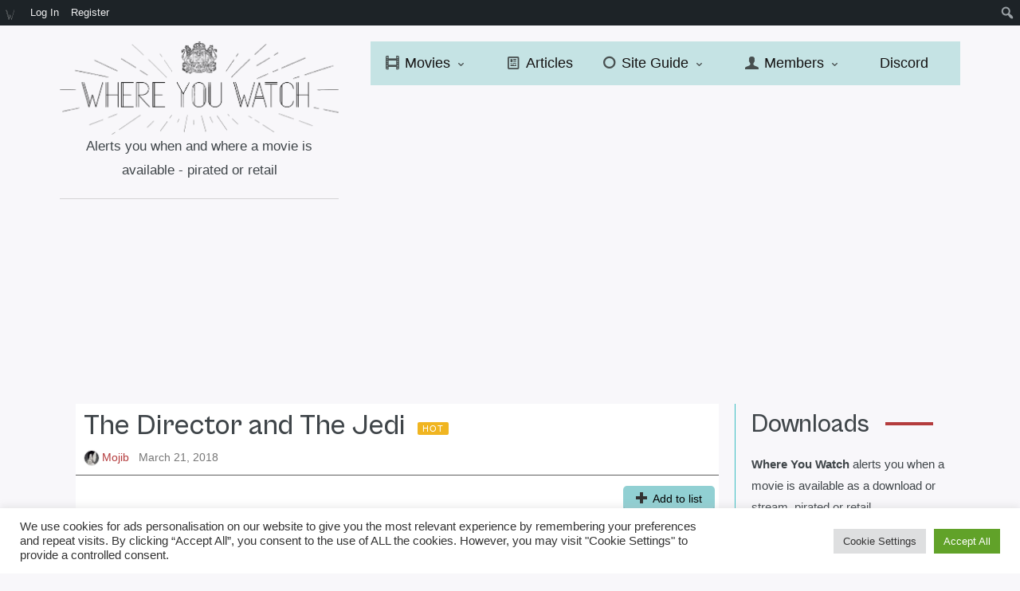

--- FILE ---
content_type: text/html; charset=UTF-8
request_url: https://whereyouwatch.com/movies/the-director-and-jedi/
body_size: 31113
content:
<!DOCTYPE html>
<html dir="ltr" lang="en-US">
<head>
	<meta charset="UTF-8" />
	<!-- Viewports for mobile -->
	<meta name="viewport" content="width=device-width, initial-scale=1.0">
	<!--[if IE]>
		<meta http-equiv="X-UA-Compatible" content="IE=9" />
	<![endif]-->
	<link rel="profile" href="http://gmpg.org/xfn/11" />
  	<link rel="pingback" href="https://whereyouwatch.com/xmlrpc.php" />
  	<link rel="shortcut icon" href="https://whereyouwatch.com/wp-content/uploads/2017/07/favi.png" />  	
  	  	<link rel="stylesheet" rel="stylesheet" href="https://fonts.googleapis.com/css?family=Gabarito:400,400italic,700&amp;subset=latin" type="text/css" media="all" />
  	<link rel="stylesheet" href="https://fonts.googleapis.com/css?family=Open+Sans:400,400italic,700&amp;subset=latin" type="text/css" media="all" />
  		<meta property="og:image" content="https://whereyouwatch.com/wp-content/uploads/2018/03/the-director-and-jedi-7-1521667348.png"/><title>The Director and The Jedi Torrent &amp; Streams - Where You Watch</title>

		<!-- All in One SEO 4.7.7.2 - aioseo.com -->
	<meta name="robots" content="max-image-preview:large" />
	<meta name="author" content="Mojib"/>
	<link rel="canonical" href="https://whereyouwatch.com/movies/the-director-and-jedi/" />
	<meta name="generator" content="All in One SEO (AIOSEO) 4.7.7.2" />
		<script type="application/ld+json" class="aioseo-schema">
			{"@context":"https:\/\/schema.org","@graph":[{"@type":"Article","@id":"https:\/\/whereyouwatch.com\/movies\/the-director-and-jedi\/#article","name":"The Director and The Jedi Torrent & Streams - Where You Watch","headline":"The Director and The Jedi","author":{"@id":"https:\/\/whereyouwatch.com\/author\/mojib\/#author"},"publisher":{"@id":"https:\/\/whereyouwatch.com\/#organization"},"image":{"@type":"ImageObject","url":"https:\/\/whereyouwatch.com\/wp-content\/uploads\/2018\/03\/the-director-and-jedi-7-1521667348.png","width":932,"height":1034},"datePublished":"2018-03-21T21:17:19+00:00","dateModified":"2018-03-26T19:44:50+00:00","inLanguage":"en-US","mainEntityOfPage":{"@id":"https:\/\/whereyouwatch.com\/movies\/the-director-and-jedi\/#webpage"},"isPartOf":{"@id":"https:\/\/whereyouwatch.com\/movies\/the-director-and-jedi\/#webpage"},"articleSection":"Movies"},{"@type":"BreadcrumbList","@id":"https:\/\/whereyouwatch.com\/movies\/the-director-and-jedi\/#breadcrumblist","itemListElement":[{"@type":"ListItem","@id":"https:\/\/whereyouwatch.com\/#listItem","position":1,"name":"Home","item":"https:\/\/whereyouwatch.com\/","nextItem":{"@type":"ListItem","@id":"https:\/\/whereyouwatch.com\/category\/movies\/#listItem","name":"Movies"}},{"@type":"ListItem","@id":"https:\/\/whereyouwatch.com\/category\/movies\/#listItem","position":2,"name":"Movies","item":"https:\/\/whereyouwatch.com\/category\/movies\/","nextItem":{"@type":"ListItem","@id":"https:\/\/whereyouwatch.com\/movies\/the-director-and-jedi\/#listItem","name":"The Director and The Jedi"},"previousItem":{"@type":"ListItem","@id":"https:\/\/whereyouwatch.com\/#listItem","name":"Home"}},{"@type":"ListItem","@id":"https:\/\/whereyouwatch.com\/movies\/the-director-and-jedi\/#listItem","position":3,"name":"The Director and The Jedi","previousItem":{"@type":"ListItem","@id":"https:\/\/whereyouwatch.com\/category\/movies\/#listItem","name":"Movies"}}]},{"@type":"Organization","@id":"https:\/\/whereyouwatch.com\/#organization","name":"Where You Watch","description":"Waiting for movies together","url":"https:\/\/whereyouwatch.com\/","telephone":"+46733460303","logo":{"@type":"ImageObject","url":"https:\/\/whereyouwatch.com\/wp-content\/uploads\/2017\/07\/WYW-logo.png","@id":"https:\/\/whereyouwatch.com\/movies\/the-director-and-jedi\/#organizationLogo","width":709,"height":237},"image":{"@id":"https:\/\/whereyouwatch.com\/movies\/the-director-and-jedi\/#organizationLogo"},"sameAs":["https:\/\/facebook.com\/whereyouwatch","https:\/\/twitter.com\/whereyouwatch.com"]},{"@type":"Person","@id":"https:\/\/whereyouwatch.com\/author\/mojib\/#author","url":"https:\/\/whereyouwatch.com\/author\/mojib\/","name":"Mojib","image":{"@type":"ImageObject","@id":"https:\/\/whereyouwatch.com\/movies\/the-director-and-jedi\/#authorImage","url":"https:\/\/whereyouwatch.com\/wp-content\/uploads\/avatars\/1\/598b51de812b8-bpfull.jpg","width":96,"height":96,"caption":"Mojib"}},{"@type":"WebPage","@id":"https:\/\/whereyouwatch.com\/movies\/the-director-and-jedi\/#webpage","url":"https:\/\/whereyouwatch.com\/movies\/the-director-and-jedi\/","name":"The Director and The Jedi Torrent & Streams - Where You Watch","inLanguage":"en-US","isPartOf":{"@id":"https:\/\/whereyouwatch.com\/#website"},"breadcrumb":{"@id":"https:\/\/whereyouwatch.com\/movies\/the-director-and-jedi\/#breadcrumblist"},"author":{"@id":"https:\/\/whereyouwatch.com\/author\/mojib\/#author"},"creator":{"@id":"https:\/\/whereyouwatch.com\/author\/mojib\/#author"},"image":{"@type":"ImageObject","url":"https:\/\/whereyouwatch.com\/wp-content\/uploads\/2018\/03\/the-director-and-jedi-7-1521667348.png","@id":"https:\/\/whereyouwatch.com\/movies\/the-director-and-jedi\/#mainImage","width":932,"height":1034},"primaryImageOfPage":{"@id":"https:\/\/whereyouwatch.com\/movies\/the-director-and-jedi\/#mainImage"},"datePublished":"2018-03-21T21:17:19+00:00","dateModified":"2018-03-26T19:44:50+00:00"},{"@type":"WebSite","@id":"https:\/\/whereyouwatch.com\/#website","url":"https:\/\/whereyouwatch.com\/","name":"Where You Watch","description":"Waiting for movies together","inLanguage":"en-US","publisher":{"@id":"https:\/\/whereyouwatch.com\/#organization"}}]}
		</script>
		<!-- All in One SEO -->


<!-- Google Tag Manager for WordPress by gtm4wp.com -->
<script data-cfasync="false" data-pagespeed-no-defer>
	var gtm4wp_datalayer_name = "dataLayer";
	var dataLayer = dataLayer || [];

	const gtm4wp_scrollerscript_debugmode         = false;
	const gtm4wp_scrollerscript_callbacktime      = 100;
	const gtm4wp_scrollerscript_readerlocation    = 150;
	const gtm4wp_scrollerscript_contentelementid  = "content";
	const gtm4wp_scrollerscript_scannertime       = 60;
</script>
<!-- End Google Tag Manager for WordPress by gtm4wp.com --><link rel='dns-prefetch' href='//www.googletagmanager.com' />
<link rel='dns-prefetch' href='//pagead2.googlesyndication.com' />
<link rel='dns-prefetch' href='//fundingchoicesmessages.google.com' />
<link rel="alternate" type="application/rss+xml" title="Where You Watch &raquo; Feed" href="https://whereyouwatch.com/feed/" />
<link rel="alternate" type="application/rss+xml" title="Where You Watch &raquo; Comments Feed" href="https://whereyouwatch.com/comments/feed/" />
<script type="text/javascript">
window._wpemojiSettings = {"baseUrl":"https:\/\/s.w.org\/images\/core\/emoji\/14.0.0\/72x72\/","ext":".png","svgUrl":"https:\/\/s.w.org\/images\/core\/emoji\/14.0.0\/svg\/","svgExt":".svg","source":{"concatemoji":"https:\/\/whereyouwatch.com\/wp-includes\/js\/wp-emoji-release.min.js?ver=6.3.7"}};
/*! This file is auto-generated */
!function(i,n){var o,s,e;function c(e){try{var t={supportTests:e,timestamp:(new Date).valueOf()};sessionStorage.setItem(o,JSON.stringify(t))}catch(e){}}function p(e,t,n){e.clearRect(0,0,e.canvas.width,e.canvas.height),e.fillText(t,0,0);var t=new Uint32Array(e.getImageData(0,0,e.canvas.width,e.canvas.height).data),r=(e.clearRect(0,0,e.canvas.width,e.canvas.height),e.fillText(n,0,0),new Uint32Array(e.getImageData(0,0,e.canvas.width,e.canvas.height).data));return t.every(function(e,t){return e===r[t]})}function u(e,t,n){switch(t){case"flag":return n(e,"\ud83c\udff3\ufe0f\u200d\u26a7\ufe0f","\ud83c\udff3\ufe0f\u200b\u26a7\ufe0f")?!1:!n(e,"\ud83c\uddfa\ud83c\uddf3","\ud83c\uddfa\u200b\ud83c\uddf3")&&!n(e,"\ud83c\udff4\udb40\udc67\udb40\udc62\udb40\udc65\udb40\udc6e\udb40\udc67\udb40\udc7f","\ud83c\udff4\u200b\udb40\udc67\u200b\udb40\udc62\u200b\udb40\udc65\u200b\udb40\udc6e\u200b\udb40\udc67\u200b\udb40\udc7f");case"emoji":return!n(e,"\ud83e\udef1\ud83c\udffb\u200d\ud83e\udef2\ud83c\udfff","\ud83e\udef1\ud83c\udffb\u200b\ud83e\udef2\ud83c\udfff")}return!1}function f(e,t,n){var r="undefined"!=typeof WorkerGlobalScope&&self instanceof WorkerGlobalScope?new OffscreenCanvas(300,150):i.createElement("canvas"),a=r.getContext("2d",{willReadFrequently:!0}),o=(a.textBaseline="top",a.font="600 32px Arial",{});return e.forEach(function(e){o[e]=t(a,e,n)}),o}function t(e){var t=i.createElement("script");t.src=e,t.defer=!0,i.head.appendChild(t)}"undefined"!=typeof Promise&&(o="wpEmojiSettingsSupports",s=["flag","emoji"],n.supports={everything:!0,everythingExceptFlag:!0},e=new Promise(function(e){i.addEventListener("DOMContentLoaded",e,{once:!0})}),new Promise(function(t){var n=function(){try{var e=JSON.parse(sessionStorage.getItem(o));if("object"==typeof e&&"number"==typeof e.timestamp&&(new Date).valueOf()<e.timestamp+604800&&"object"==typeof e.supportTests)return e.supportTests}catch(e){}return null}();if(!n){if("undefined"!=typeof Worker&&"undefined"!=typeof OffscreenCanvas&&"undefined"!=typeof URL&&URL.createObjectURL&&"undefined"!=typeof Blob)try{var e="postMessage("+f.toString()+"("+[JSON.stringify(s),u.toString(),p.toString()].join(",")+"));",r=new Blob([e],{type:"text/javascript"}),a=new Worker(URL.createObjectURL(r),{name:"wpTestEmojiSupports"});return void(a.onmessage=function(e){c(n=e.data),a.terminate(),t(n)})}catch(e){}c(n=f(s,u,p))}t(n)}).then(function(e){for(var t in e)n.supports[t]=e[t],n.supports.everything=n.supports.everything&&n.supports[t],"flag"!==t&&(n.supports.everythingExceptFlag=n.supports.everythingExceptFlag&&n.supports[t]);n.supports.everythingExceptFlag=n.supports.everythingExceptFlag&&!n.supports.flag,n.DOMReady=!1,n.readyCallback=function(){n.DOMReady=!0}}).then(function(){return e}).then(function(){var e;n.supports.everything||(n.readyCallback(),(e=n.source||{}).concatemoji?t(e.concatemoji):e.wpemoji&&e.twemoji&&(t(e.twemoji),t(e.wpemoji)))}))}((window,document),window._wpemojiSettings);
</script>
<style type="text/css">
img.wp-smiley,
img.emoji {
	display: inline !important;
	border: none !important;
	box-shadow: none !important;
	height: 1em !important;
	width: 1em !important;
	margin: 0 0.07em !important;
	vertical-align: -0.1em !important;
	background: none !important;
	padding: 0 !important;
}
</style>
	<link rel='stylesheet' id='dashicons-css' href='https://whereyouwatch.com/wp-includes/css/dashicons.min.css?ver=6.3.7' type='text/css' media='all' />
<link rel='stylesheet' id='admin-bar-css' href='https://whereyouwatch.com/wp-includes/css/admin-bar.min.css?ver=6.3.7' type='text/css' media='all' />
<link rel='stylesheet' id='jquery_ui_theme/jquery-ui-1.9.2.custom-css' href='https://whereyouwatch.com/wp-content/plugins/jreviews/jreviews/views/themes/default/theme_css/jquery_ui_theme/jquery-ui-1.9.2.custom.min.css?ver=261' type='text/css' media='all' />
<link rel='stylesheet' id='magnific/magnific-popup-css' href='https://whereyouwatch.com/wp-content/plugins/jreviews/jreviews/views/themes/default/theme_css/magnific/magnific-popup.min.css?ver=261' type='text/css' media='all' />
<link rel='stylesheet' id='listingresources-css' href='https://whereyouwatch.com/jreviews_overrides/views/themes/listingresources/theme_css/listingresources.min.css?ver=261' type='text/css' media='all' />
<link rel='stylesheet' id='mylists-css' href='https://whereyouwatch.com/wp-content/plugins/jreviews_addons/mylists/views/themes/mylists/theme_css/mylists.min.css?ver=261' type='text/css' media='all' />
<link rel='stylesheet' id='theme-css' href='https://whereyouwatch.com/wp-content/plugins/jreviews/jreviews/views/themes/default/theme_css/theme.min.css?ver=261' type='text/css' media='all' />
<link rel='stylesheet' id='custom_styles-css' href='https://whereyouwatch.com/jreviews_overrides/views/themes/listingresources/theme_css/custom_styles.css?ver=261' type='text/css' media='all' />
<link rel='stylesheet' id='wp-block-library-css' href='https://whereyouwatch.com/wp-includes/css/dist/block-library/style.min.css?ver=6.3.7' type='text/css' media='all' />
<style id='bp-login-form-style-inline-css' type='text/css'>
.widget_bp_core_login_widget .bp-login-widget-user-avatar{float:left}.widget_bp_core_login_widget .bp-login-widget-user-links{margin-left:70px}#bp-login-widget-form label{display:block;font-weight:600;margin:15px 0 5px;width:auto}#bp-login-widget-form input[type=password],#bp-login-widget-form input[type=text]{background-color:#fafafa;border:1px solid #d6d6d6;border-radius:0;font:inherit;font-size:100%;padding:.5em;width:100%}#bp-login-widget-form .bp-login-widget-register-link,#bp-login-widget-form .login-submit{display:inline;width:-moz-fit-content;width:fit-content}#bp-login-widget-form .bp-login-widget-register-link{margin-left:1em}#bp-login-widget-form .bp-login-widget-register-link a{filter:invert(1)}#bp-login-widget-form .bp-login-widget-pwd-link{font-size:80%}

</style>
<style id='bp-member-style-inline-css' type='text/css'>
[data-type="bp/member"] input.components-placeholder__input{border:1px solid #757575;border-radius:2px;flex:1 1 auto;padding:6px 8px}.bp-block-member{position:relative}.bp-block-member .member-content{display:flex}.bp-block-member .user-nicename{display:block}.bp-block-member .user-nicename a{border:none;color:currentColor;text-decoration:none}.bp-block-member .bp-profile-button{width:100%}.bp-block-member .bp-profile-button a.button{bottom:10px;display:inline-block;margin:18px 0 0;position:absolute;right:0}.bp-block-member.has-cover .item-header-avatar,.bp-block-member.has-cover .member-content,.bp-block-member.has-cover .member-description{z-index:2}.bp-block-member.has-cover .member-content,.bp-block-member.has-cover .member-description{padding-top:75px}.bp-block-member.has-cover .bp-member-cover-image{background-color:#c5c5c5;background-position:top;background-repeat:no-repeat;background-size:cover;border:0;display:block;height:150px;left:0;margin:0;padding:0;position:absolute;top:0;width:100%;z-index:1}.bp-block-member img.avatar{height:auto;width:auto}.bp-block-member.avatar-none .item-header-avatar{display:none}.bp-block-member.avatar-none.has-cover{min-height:200px}.bp-block-member.avatar-full{min-height:150px}.bp-block-member.avatar-full .item-header-avatar{width:180px}.bp-block-member.avatar-thumb .member-content{align-items:center;min-height:50px}.bp-block-member.avatar-thumb .item-header-avatar{width:70px}.bp-block-member.avatar-full.has-cover{min-height:300px}.bp-block-member.avatar-full.has-cover .item-header-avatar{width:200px}.bp-block-member.avatar-full.has-cover img.avatar{background:hsla(0,0%,100%,.8);border:2px solid #fff;margin-left:20px}.bp-block-member.avatar-thumb.has-cover .item-header-avatar{padding-top:75px}.entry .entry-content .bp-block-member .user-nicename a{border:none;color:currentColor;text-decoration:none}

</style>
<style id='bp-members-style-inline-css' type='text/css'>
[data-type="bp/members"] .components-placeholder.is-appender{min-height:0}[data-type="bp/members"] .components-placeholder.is-appender .components-placeholder__label:empty{display:none}[data-type="bp/members"] .components-placeholder input.components-placeholder__input{border:1px solid #757575;border-radius:2px;flex:1 1 auto;padding:6px 8px}[data-type="bp/members"].avatar-none .member-description{width:calc(100% - 44px)}[data-type="bp/members"].avatar-full .member-description{width:calc(100% - 224px)}[data-type="bp/members"].avatar-thumb .member-description{width:calc(100% - 114px)}[data-type="bp/members"] .member-content{position:relative}[data-type="bp/members"] .member-content .is-right{position:absolute;right:2px;top:2px}[data-type="bp/members"] .columns-2 .member-content .member-description,[data-type="bp/members"] .columns-3 .member-content .member-description,[data-type="bp/members"] .columns-4 .member-content .member-description{padding-left:44px;width:calc(100% - 44px)}[data-type="bp/members"] .columns-3 .is-right{right:-10px}[data-type="bp/members"] .columns-4 .is-right{right:-50px}.bp-block-members.is-grid{display:flex;flex-wrap:wrap;padding:0}.bp-block-members.is-grid .member-content{margin:0 1.25em 1.25em 0;width:100%}@media(min-width:600px){.bp-block-members.columns-2 .member-content{width:calc(50% - .625em)}.bp-block-members.columns-2 .member-content:nth-child(2n){margin-right:0}.bp-block-members.columns-3 .member-content{width:calc(33.33333% - .83333em)}.bp-block-members.columns-3 .member-content:nth-child(3n){margin-right:0}.bp-block-members.columns-4 .member-content{width:calc(25% - .9375em)}.bp-block-members.columns-4 .member-content:nth-child(4n){margin-right:0}}.bp-block-members .member-content{display:flex;flex-direction:column;padding-bottom:1em;text-align:center}.bp-block-members .member-content .item-header-avatar,.bp-block-members .member-content .member-description{width:100%}.bp-block-members .member-content .item-header-avatar{margin:0 auto}.bp-block-members .member-content .item-header-avatar img.avatar{display:inline-block}@media(min-width:600px){.bp-block-members .member-content{flex-direction:row;text-align:left}.bp-block-members .member-content .item-header-avatar,.bp-block-members .member-content .member-description{width:auto}.bp-block-members .member-content .item-header-avatar{margin:0}}.bp-block-members .member-content .user-nicename{display:block}.bp-block-members .member-content .user-nicename a{border:none;color:currentColor;text-decoration:none}.bp-block-members .member-content time{color:#767676;display:block;font-size:80%}.bp-block-members.avatar-none .item-header-avatar{display:none}.bp-block-members.avatar-full{min-height:190px}.bp-block-members.avatar-full .item-header-avatar{width:180px}.bp-block-members.avatar-thumb .member-content{min-height:80px}.bp-block-members.avatar-thumb .item-header-avatar{width:70px}.bp-block-members.columns-2 .member-content,.bp-block-members.columns-3 .member-content,.bp-block-members.columns-4 .member-content{display:block;text-align:center}.bp-block-members.columns-2 .member-content .item-header-avatar,.bp-block-members.columns-3 .member-content .item-header-avatar,.bp-block-members.columns-4 .member-content .item-header-avatar{margin:0 auto}.bp-block-members img.avatar{height:auto;max-width:-moz-fit-content;max-width:fit-content;width:auto}.bp-block-members .member-content.has-activity{align-items:center}.bp-block-members .member-content.has-activity .item-header-avatar{padding-right:1em}.bp-block-members .member-content.has-activity .wp-block-quote{margin-bottom:0;text-align:left}.bp-block-members .member-content.has-activity .wp-block-quote cite a,.entry .entry-content .bp-block-members .user-nicename a{border:none;color:currentColor;text-decoration:none}

</style>
<style id='bp-dynamic-members-style-inline-css' type='text/css'>
.bp-dynamic-block-container .item-options{font-size:.5em;margin:0 0 1em;padding:1em 0}.bp-dynamic-block-container .item-options a.selected{font-weight:600}.bp-dynamic-block-container ul.item-list{list-style:none;margin:1em 0;padding-left:0}.bp-dynamic-block-container ul.item-list li{margin-bottom:1em}.bp-dynamic-block-container ul.item-list li:after,.bp-dynamic-block-container ul.item-list li:before{content:" ";display:table}.bp-dynamic-block-container ul.item-list li:after{clear:both}.bp-dynamic-block-container ul.item-list li .item-avatar{float:left;width:60px}.bp-dynamic-block-container ul.item-list li .item{margin-left:70px}

</style>
<style id='bp-online-members-style-inline-css' type='text/css'>
.widget_bp_core_whos_online_widget .avatar-block,[data-type="bp/online-members"] .avatar-block{display:flex;flex-flow:row wrap}.widget_bp_core_whos_online_widget .avatar-block img,[data-type="bp/online-members"] .avatar-block img{margin:.5em}

</style>
<style id='bp-active-members-style-inline-css' type='text/css'>
.widget_bp_core_recently_active_widget .avatar-block,[data-type="bp/active-members"] .avatar-block{display:flex;flex-flow:row wrap}.widget_bp_core_recently_active_widget .avatar-block img,[data-type="bp/active-members"] .avatar-block img{margin:.5em}

</style>
<style id='bp-friends-style-inline-css' type='text/css'>
.bp-dynamic-block-container .item-options{font-size:.5em;margin:0 0 1em;padding:1em 0}.bp-dynamic-block-container .item-options a.selected{font-weight:600}.bp-dynamic-block-container ul.item-list{list-style:none;margin:1em 0;padding-left:0}.bp-dynamic-block-container ul.item-list li{margin-bottom:1em}.bp-dynamic-block-container ul.item-list li:after,.bp-dynamic-block-container ul.item-list li:before{content:" ";display:table}.bp-dynamic-block-container ul.item-list li:after{clear:both}.bp-dynamic-block-container ul.item-list li .item-avatar{float:left;width:60px}.bp-dynamic-block-container ul.item-list li .item{margin-left:70px}

</style>
<style id='bp-sitewide-notices-style-inline-css' type='text/css'>
.bp-sitewide-notice-block .bp-screen-reader-text,[data-type="bp/sitewide-notices"] .bp-screen-reader-text{clip:rect(0 0 0 0);word-wrap:normal!important;border:0;height:1px;margin:-1px;overflow:hidden;padding:0;position:absolute;width:1px}.bp-sitewide-notice-block [data-bp-tooltip]:after,[data-type="bp/sitewide-notices"] [data-bp-tooltip]:after{word-wrap:break-word;background-color:#fff;border:1px solid #737373;border-radius:1px;box-shadow:4px 4px 8px rgba(0,0,0,.2);color:#333;content:attr(data-bp-tooltip);display:none;font-family:Helvetica Neue,Helvetica,Arial,san-serif;font-size:12px;font-weight:400;letter-spacing:normal;line-height:1.25;max-width:200px;opacity:0;padding:5px 8px;pointer-events:none;position:absolute;text-shadow:none;text-transform:none;transform:translateZ(0);transition:all 1.5s ease;visibility:hidden;white-space:nowrap;z-index:100000}.bp-sitewide-notice-block .bp-tooltip:after,[data-type="bp/sitewide-notices"] .bp-tooltip:after{left:50%;margin-top:7px;top:110%;transform:translate(-50%)}.bp-sitewide-notice-block{border-left:4px solid #ff853c;padding-left:1em;position:relative}.bp-sitewide-notice-block h2:before{background:none;border:none}.bp-sitewide-notice-block .dismiss-notice{background-color:transparent;border:1px solid #ff853c;color:#ff853c;display:block;padding:.2em .5em;position:absolute;right:.5em;top:.5em;width:-moz-fit-content;width:fit-content}.bp-sitewide-notice-block .dismiss-notice:hover{background-color:#ff853c;color:#fff}

</style>
<style id='classic-theme-styles-inline-css' type='text/css'>
/*! This file is auto-generated */
.wp-block-button__link{color:#fff;background-color:#32373c;border-radius:9999px;box-shadow:none;text-decoration:none;padding:calc(.667em + 2px) calc(1.333em + 2px);font-size:1.125em}.wp-block-file__button{background:#32373c;color:#fff;text-decoration:none}
</style>
<style id='global-styles-inline-css' type='text/css'>
body{--wp--preset--color--black: #000000;--wp--preset--color--cyan-bluish-gray: #abb8c3;--wp--preset--color--white: #ffffff;--wp--preset--color--pale-pink: #f78da7;--wp--preset--color--vivid-red: #cf2e2e;--wp--preset--color--luminous-vivid-orange: #ff6900;--wp--preset--color--luminous-vivid-amber: #fcb900;--wp--preset--color--light-green-cyan: #7bdcb5;--wp--preset--color--vivid-green-cyan: #00d084;--wp--preset--color--pale-cyan-blue: #8ed1fc;--wp--preset--color--vivid-cyan-blue: #0693e3;--wp--preset--color--vivid-purple: #9b51e0;--wp--preset--gradient--vivid-cyan-blue-to-vivid-purple: linear-gradient(135deg,rgba(6,147,227,1) 0%,rgb(155,81,224) 100%);--wp--preset--gradient--light-green-cyan-to-vivid-green-cyan: linear-gradient(135deg,rgb(122,220,180) 0%,rgb(0,208,130) 100%);--wp--preset--gradient--luminous-vivid-amber-to-luminous-vivid-orange: linear-gradient(135deg,rgba(252,185,0,1) 0%,rgba(255,105,0,1) 100%);--wp--preset--gradient--luminous-vivid-orange-to-vivid-red: linear-gradient(135deg,rgba(255,105,0,1) 0%,rgb(207,46,46) 100%);--wp--preset--gradient--very-light-gray-to-cyan-bluish-gray: linear-gradient(135deg,rgb(238,238,238) 0%,rgb(169,184,195) 100%);--wp--preset--gradient--cool-to-warm-spectrum: linear-gradient(135deg,rgb(74,234,220) 0%,rgb(151,120,209) 20%,rgb(207,42,186) 40%,rgb(238,44,130) 60%,rgb(251,105,98) 80%,rgb(254,248,76) 100%);--wp--preset--gradient--blush-light-purple: linear-gradient(135deg,rgb(255,206,236) 0%,rgb(152,150,240) 100%);--wp--preset--gradient--blush-bordeaux: linear-gradient(135deg,rgb(254,205,165) 0%,rgb(254,45,45) 50%,rgb(107,0,62) 100%);--wp--preset--gradient--luminous-dusk: linear-gradient(135deg,rgb(255,203,112) 0%,rgb(199,81,192) 50%,rgb(65,88,208) 100%);--wp--preset--gradient--pale-ocean: linear-gradient(135deg,rgb(255,245,203) 0%,rgb(182,227,212) 50%,rgb(51,167,181) 100%);--wp--preset--gradient--electric-grass: linear-gradient(135deg,rgb(202,248,128) 0%,rgb(113,206,126) 100%);--wp--preset--gradient--midnight: linear-gradient(135deg,rgb(2,3,129) 0%,rgb(40,116,252) 100%);--wp--preset--font-size--small: 13px;--wp--preset--font-size--medium: 20px;--wp--preset--font-size--large: 36px;--wp--preset--font-size--x-large: 42px;--wp--preset--spacing--20: 0.44rem;--wp--preset--spacing--30: 0.67rem;--wp--preset--spacing--40: 1rem;--wp--preset--spacing--50: 1.5rem;--wp--preset--spacing--60: 2.25rem;--wp--preset--spacing--70: 3.38rem;--wp--preset--spacing--80: 5.06rem;--wp--preset--shadow--natural: 6px 6px 9px rgba(0, 0, 0, 0.2);--wp--preset--shadow--deep: 12px 12px 50px rgba(0, 0, 0, 0.4);--wp--preset--shadow--sharp: 6px 6px 0px rgba(0, 0, 0, 0.2);--wp--preset--shadow--outlined: 6px 6px 0px -3px rgba(255, 255, 255, 1), 6px 6px rgba(0, 0, 0, 1);--wp--preset--shadow--crisp: 6px 6px 0px rgba(0, 0, 0, 1);}:where(.is-layout-flex){gap: 0.5em;}:where(.is-layout-grid){gap: 0.5em;}body .is-layout-flow > .alignleft{float: left;margin-inline-start: 0;margin-inline-end: 2em;}body .is-layout-flow > .alignright{float: right;margin-inline-start: 2em;margin-inline-end: 0;}body .is-layout-flow > .aligncenter{margin-left: auto !important;margin-right: auto !important;}body .is-layout-constrained > .alignleft{float: left;margin-inline-start: 0;margin-inline-end: 2em;}body .is-layout-constrained > .alignright{float: right;margin-inline-start: 2em;margin-inline-end: 0;}body .is-layout-constrained > .aligncenter{margin-left: auto !important;margin-right: auto !important;}body .is-layout-constrained > :where(:not(.alignleft):not(.alignright):not(.alignfull)){max-width: var(--wp--style--global--content-size);margin-left: auto !important;margin-right: auto !important;}body .is-layout-constrained > .alignwide{max-width: var(--wp--style--global--wide-size);}body .is-layout-flex{display: flex;}body .is-layout-flex{flex-wrap: wrap;align-items: center;}body .is-layout-flex > *{margin: 0;}body .is-layout-grid{display: grid;}body .is-layout-grid > *{margin: 0;}:where(.wp-block-columns.is-layout-flex){gap: 2em;}:where(.wp-block-columns.is-layout-grid){gap: 2em;}:where(.wp-block-post-template.is-layout-flex){gap: 1.25em;}:where(.wp-block-post-template.is-layout-grid){gap: 1.25em;}.has-black-color{color: var(--wp--preset--color--black) !important;}.has-cyan-bluish-gray-color{color: var(--wp--preset--color--cyan-bluish-gray) !important;}.has-white-color{color: var(--wp--preset--color--white) !important;}.has-pale-pink-color{color: var(--wp--preset--color--pale-pink) !important;}.has-vivid-red-color{color: var(--wp--preset--color--vivid-red) !important;}.has-luminous-vivid-orange-color{color: var(--wp--preset--color--luminous-vivid-orange) !important;}.has-luminous-vivid-amber-color{color: var(--wp--preset--color--luminous-vivid-amber) !important;}.has-light-green-cyan-color{color: var(--wp--preset--color--light-green-cyan) !important;}.has-vivid-green-cyan-color{color: var(--wp--preset--color--vivid-green-cyan) !important;}.has-pale-cyan-blue-color{color: var(--wp--preset--color--pale-cyan-blue) !important;}.has-vivid-cyan-blue-color{color: var(--wp--preset--color--vivid-cyan-blue) !important;}.has-vivid-purple-color{color: var(--wp--preset--color--vivid-purple) !important;}.has-black-background-color{background-color: var(--wp--preset--color--black) !important;}.has-cyan-bluish-gray-background-color{background-color: var(--wp--preset--color--cyan-bluish-gray) !important;}.has-white-background-color{background-color: var(--wp--preset--color--white) !important;}.has-pale-pink-background-color{background-color: var(--wp--preset--color--pale-pink) !important;}.has-vivid-red-background-color{background-color: var(--wp--preset--color--vivid-red) !important;}.has-luminous-vivid-orange-background-color{background-color: var(--wp--preset--color--luminous-vivid-orange) !important;}.has-luminous-vivid-amber-background-color{background-color: var(--wp--preset--color--luminous-vivid-amber) !important;}.has-light-green-cyan-background-color{background-color: var(--wp--preset--color--light-green-cyan) !important;}.has-vivid-green-cyan-background-color{background-color: var(--wp--preset--color--vivid-green-cyan) !important;}.has-pale-cyan-blue-background-color{background-color: var(--wp--preset--color--pale-cyan-blue) !important;}.has-vivid-cyan-blue-background-color{background-color: var(--wp--preset--color--vivid-cyan-blue) !important;}.has-vivid-purple-background-color{background-color: var(--wp--preset--color--vivid-purple) !important;}.has-black-border-color{border-color: var(--wp--preset--color--black) !important;}.has-cyan-bluish-gray-border-color{border-color: var(--wp--preset--color--cyan-bluish-gray) !important;}.has-white-border-color{border-color: var(--wp--preset--color--white) !important;}.has-pale-pink-border-color{border-color: var(--wp--preset--color--pale-pink) !important;}.has-vivid-red-border-color{border-color: var(--wp--preset--color--vivid-red) !important;}.has-luminous-vivid-orange-border-color{border-color: var(--wp--preset--color--luminous-vivid-orange) !important;}.has-luminous-vivid-amber-border-color{border-color: var(--wp--preset--color--luminous-vivid-amber) !important;}.has-light-green-cyan-border-color{border-color: var(--wp--preset--color--light-green-cyan) !important;}.has-vivid-green-cyan-border-color{border-color: var(--wp--preset--color--vivid-green-cyan) !important;}.has-pale-cyan-blue-border-color{border-color: var(--wp--preset--color--pale-cyan-blue) !important;}.has-vivid-cyan-blue-border-color{border-color: var(--wp--preset--color--vivid-cyan-blue) !important;}.has-vivid-purple-border-color{border-color: var(--wp--preset--color--vivid-purple) !important;}.has-vivid-cyan-blue-to-vivid-purple-gradient-background{background: var(--wp--preset--gradient--vivid-cyan-blue-to-vivid-purple) !important;}.has-light-green-cyan-to-vivid-green-cyan-gradient-background{background: var(--wp--preset--gradient--light-green-cyan-to-vivid-green-cyan) !important;}.has-luminous-vivid-amber-to-luminous-vivid-orange-gradient-background{background: var(--wp--preset--gradient--luminous-vivid-amber-to-luminous-vivid-orange) !important;}.has-luminous-vivid-orange-to-vivid-red-gradient-background{background: var(--wp--preset--gradient--luminous-vivid-orange-to-vivid-red) !important;}.has-very-light-gray-to-cyan-bluish-gray-gradient-background{background: var(--wp--preset--gradient--very-light-gray-to-cyan-bluish-gray) !important;}.has-cool-to-warm-spectrum-gradient-background{background: var(--wp--preset--gradient--cool-to-warm-spectrum) !important;}.has-blush-light-purple-gradient-background{background: var(--wp--preset--gradient--blush-light-purple) !important;}.has-blush-bordeaux-gradient-background{background: var(--wp--preset--gradient--blush-bordeaux) !important;}.has-luminous-dusk-gradient-background{background: var(--wp--preset--gradient--luminous-dusk) !important;}.has-pale-ocean-gradient-background{background: var(--wp--preset--gradient--pale-ocean) !important;}.has-electric-grass-gradient-background{background: var(--wp--preset--gradient--electric-grass) !important;}.has-midnight-gradient-background{background: var(--wp--preset--gradient--midnight) !important;}.has-small-font-size{font-size: var(--wp--preset--font-size--small) !important;}.has-medium-font-size{font-size: var(--wp--preset--font-size--medium) !important;}.has-large-font-size{font-size: var(--wp--preset--font-size--large) !important;}.has-x-large-font-size{font-size: var(--wp--preset--font-size--x-large) !important;}
.wp-block-navigation a:where(:not(.wp-element-button)){color: inherit;}
:where(.wp-block-post-template.is-layout-flex){gap: 1.25em;}:where(.wp-block-post-template.is-layout-grid){gap: 1.25em;}
:where(.wp-block-columns.is-layout-flex){gap: 2em;}:where(.wp-block-columns.is-layout-grid){gap: 2em;}
.wp-block-pullquote{font-size: 1.5em;line-height: 1.6;}
</style>
<link rel='stylesheet' id='bp-admin-bar-css' href='https://whereyouwatch.com/wp-content/plugins/buddypress/bp-core/css/admin-bar.min.css?ver=12.2.0' type='text/css' media='all' />
<link rel='stylesheet' id='cookie-law-info-css' href='https://whereyouwatch.com/wp-content/plugins/cookie-law-info/legacy/public/css/cookie-law-info-public.css?ver=3.3.5' type='text/css' media='all' />
<link rel='stylesheet' id='cookie-law-info-gdpr-css' href='https://whereyouwatch.com/wp-content/plugins/cookie-law-info/legacy/public/css/cookie-law-info-gdpr.css?ver=3.3.5' type='text/css' media='all' />
<link rel='stylesheet' id='uaf_client_css-css' href='https://whereyouwatch.com/wp-content/uploads/useanyfont/uaf.css?ver=1758655389' type='text/css' media='all' />
<link rel='stylesheet' id='wordpress-popular-posts-css-css' href='https://whereyouwatch.com/wp-content/themes/esquise-child/wpp.css?ver=5.3.2' type='text/css' media='all' />
<link rel='stylesheet' id='esquise.bootstrap-css' href='https://whereyouwatch.com/wp-content/themes/esquise/css/bootstrap.css?ver=1767646464' type='text/css' media='all' />
<link rel='stylesheet' id='esquise.style-css' href='https://whereyouwatch.com/wp-content/themes/esquise/css/style.css?ver=1767646464' type='text/css' media='all' />
<link rel='stylesheet' id='esquise.webfont-css' href='https://whereyouwatch.com/wp-content/themes/esquise/css/redfont.css?ver=1767646464' type='text/css' media='all' />
<link rel='stylesheet' id='esquise.widgets-css' href='https://whereyouwatch.com/wp-content/themes/esquise/css/widgets.css?ver=1767646464' type='text/css' media='all' />
<link rel='stylesheet' id='mycred-front-css' href='https://whereyouwatch.com/wp-content/plugins/mycred/assets/css/mycred-front.css?ver=2.6' type='text/css' media='all' />
<link rel='stylesheet' id='mycred-social-share-icons-css' href='https://whereyouwatch.com/wp-content/plugins/mycred/assets/css/mycred-social-icons.css?ver=2.6' type='text/css' media='all' />
<link rel='stylesheet' id='mycred-social-share-style-css' href='https://whereyouwatch.com/wp-content/plugins/mycred/assets/css/mycred-social-share.css?ver=2.6' type='text/css' media='all' />
<script type='text/javascript' src='https://whereyouwatch.com/wp-includes/js/jquery/jquery.min.js?ver=3.7.0' id='jquery-core-js'></script>
<script type='text/javascript' src='https://whereyouwatch.com/wp-includes/js/jquery/jquery-migrate.min.js?ver=3.4.1' id='jquery-migrate-js'></script>
<script type='text/javascript' src='https://whereyouwatch.com/wp-content/plugins/s2framework/tmp/cache/core/locale-en_US.js?ver=261' id='locale-js'></script>
<script type='text/javascript' src='https://whereyouwatch.com/wp-content/plugins/jreviews/jreviews/views/js/jquery/jquery-ui-1.9.2.custom.min.js?ver=261' id='jquery/jquery-ui-1.9.2.custom.min-js'></script>
<script type='text/javascript' src='https://whereyouwatch.com/wp-content/plugins/jreviews/jreviews/views/js/jreviews.js?ver=261' id='jreviews-js'></script>
<script type='text/javascript' src='https://whereyouwatch.com/wp-content/plugins/jreviews/jreviews/views/js/jquery/jquery.magnific-popup.min.js?ver=261' id='jquery/jquery.magnific-popup.min-js'></script>
<script type='text/javascript' src='https://whereyouwatch.com/wp-content/plugins/jreviews/jreviews/views/js/bxslider-4/jquery.bxslider.min.js?ver=261' id='bxslider-4/jquery.bxslider.min-js'></script>
<script type='text/javascript' src='https://whereyouwatch.com/wp-content/plugins/jreviews/jreviews/views/js/jreviews.compare.js?ver=261' id='jreviews.compare-js'></script>
<script type='text/javascript' src='https://whereyouwatch.com/wp-content/plugins/jreviews_addons/listingresources/views/js/listingresources.js?ver=261' id='listingresources-js'></script>
<script type='text/javascript' src='https://whereyouwatch.com/wp-content/plugins/jreviews_addons/mylists/views/js/mylists.js?ver=261' id='mylists-js'></script>
<script type='text/javascript' id='cookie-law-info-js-extra'>
/* <![CDATA[ */
var Cli_Data = {"nn_cookie_ids":[],"cookielist":[],"non_necessary_cookies":[],"ccpaEnabled":"","ccpaRegionBased":"","ccpaBarEnabled":"","strictlyEnabled":["necessary","obligatoire"],"ccpaType":"gdpr","js_blocking":"1","custom_integration":"","triggerDomRefresh":"","secure_cookies":""};
var cli_cookiebar_settings = {"animate_speed_hide":"500","animate_speed_show":"500","background":"#FFF","border":"#b1a6a6c2","border_on":"","button_1_button_colour":"#61a229","button_1_button_hover":"#4e8221","button_1_link_colour":"#fff","button_1_as_button":"1","button_1_new_win":"","button_2_button_colour":"#333","button_2_button_hover":"#292929","button_2_link_colour":"#444","button_2_as_button":"","button_2_hidebar":"","button_3_button_colour":"#dedfe0","button_3_button_hover":"#b2b2b3","button_3_link_colour":"#333333","button_3_as_button":"1","button_3_new_win":"","button_4_button_colour":"#dedfe0","button_4_button_hover":"#b2b2b3","button_4_link_colour":"#333333","button_4_as_button":"1","button_7_button_colour":"#61a229","button_7_button_hover":"#4e8221","button_7_link_colour":"#fff","button_7_as_button":"1","button_7_new_win":"","font_family":"inherit","header_fix":"","notify_animate_hide":"1","notify_animate_show":"","notify_div_id":"#cookie-law-info-bar","notify_position_horizontal":"right","notify_position_vertical":"bottom","scroll_close":"","scroll_close_reload":"","accept_close_reload":"","reject_close_reload":"","showagain_tab":"","showagain_background":"#fff","showagain_border":"#000","showagain_div_id":"#cookie-law-info-again","showagain_x_position":"100px","text":"#333333","show_once_yn":"","show_once":"10000","logging_on":"","as_popup":"","popup_overlay":"1","bar_heading_text":"","cookie_bar_as":"banner","popup_showagain_position":"bottom-right","widget_position":"left"};
var log_object = {"ajax_url":"https:\/\/whereyouwatch.com\/wp-admin\/admin-ajax.php"};
/* ]]> */
</script>
<script type='text/javascript' src='https://whereyouwatch.com/wp-content/plugins/cookie-law-info/legacy/public/js/cookie-law-info-public.js?ver=3.3.5' id='cookie-law-info-js'></script>
<script type='text/javascript' src='https://whereyouwatch.com/wp-content/plugins/duracelltomi-google-tag-manager/js/analytics-talk-content-tracking.js?ver=1.16' id='gtm4wp-scroll-tracking-js'></script>
<script id="wpp-json" type="application/json">
{"sampling_active":0,"sampling_rate":100,"ajax_url":"https:\/\/whereyouwatch.com\/wp-json\/wordpress-popular-posts\/v1\/popular-posts","ID":115117,"token":"37384a8af3","lang":0,"debug":0}
</script>
<script type='text/javascript' src='https://whereyouwatch.com/wp-content/plugins/wordpress-popular-posts/assets/js/wpp.min.js?ver=5.3.2' id='wpp-js-js'></script>
<script type='text/javascript' src='https://whereyouwatch.com/wp-content/themes/esquise-child/js/application.js?ver=1767646464' id='custom-script-js-js'></script>
<script type='text/javascript' src='https://whereyouwatch.com/wp-content/plugins/mycred/addons/badges/assets/js/front.js?ver=1.3' id='mycred-badge-front-js'></script>

<!-- Google Analytics snippet added by Site Kit -->
<script type='text/javascript' src='https://www.googletagmanager.com/gtag/js?id=GT-5TWN5WS' id='google_gtagjs-js' async></script>
<script id="google_gtagjs-js-after" type="text/javascript">
window.dataLayer = window.dataLayer || [];function gtag(){dataLayer.push(arguments);}
gtag('set', 'linker', {"domains":["whereyouwatch.com"]} );
gtag("js", new Date());
gtag("set", "developer_id.dZTNiMT", true);
gtag("config", "GT-5TWN5WS");
</script>

<!-- End Google Analytics snippet added by Site Kit -->
<link rel="https://api.w.org/" href="https://whereyouwatch.com/wp-json/" /><link rel="alternate" type="application/json" href="https://whereyouwatch.com/wp-json/wp/v2/posts/115117" /><link rel="EditURI" type="application/rsd+xml" title="RSD" href="https://whereyouwatch.com/xmlrpc.php?rsd" />
<meta name="generator" content="WordPress 6.3.7" />
<link rel='shortlink' href='https://whereyouwatch.com/?p=115117' />
<link rel="alternate" type="application/json+oembed" href="https://whereyouwatch.com/wp-json/oembed/1.0/embed?url=https%3A%2F%2Fwhereyouwatch.com%2Fmovies%2Fthe-director-and-jedi%2F" />
<link rel="alternate" type="text/xml+oembed" href="https://whereyouwatch.com/wp-json/oembed/1.0/embed?url=https%3A%2F%2Fwhereyouwatch.com%2Fmovies%2Fthe-director-and-jedi%2F&#038;format=xml" />

	<script type="text/javascript">var ajaxurl = 'https://whereyouwatch.com/wp-admin/admin-ajax.php';</script>

<meta name="generator" content="Site Kit by Google 1.119.0" /><script type="text/javascript">
            /* <![CDATA[ */
            var s2AjaxUri = "/wp-admin/admin-ajax.php?action=jreviews_ajax",
                jreviews = jreviews || {};
            jreviews.cms = 2;
            jreviews.relpath = "";
            jreviews.calendar_img = "/wp-content/plugins/jreviews/jreviews/views/themes/default/theme_images/calendar.png",
            jreviews.lang = jreviews.lang || {};
            jreviews.qvars = {"pg":"pg","mc":"mc"};
            jreviews.locale = "en_US";
            jreviews.fb = {"appid":"","og":true,"xfbml":false,"optout":false,"post":false};
            jreviews.comparison = {
                numberOfListingsPerPage: 3,
                maxNumberOfListings: 15,
                compareURL: "/compare/?id=listing_ids"
            };
            jreviews.mobi = 0;
            jreviews.iOS = 0;
            jreviews.isRTL = 0;
            /* ]]> */
            </script>
<meta name="description" content="Find out if you can watch the movie The Director and The Jedi (2018). On VOD, a streaming service or as a pirated torrent download, or magnet link." />
<meta name="keywords" content="The Director and The Jedi, , Documentary, movie, download, stream, online, leak" />
<meta property="og:title" content="The Director and The Jedi - Torrent or stream available?" />
<meta property="og:url" content="https://whereyouwatch.com/movies/the-director-and-jedi/" />
<meta property="og:image" content="https://whereyouwatch.com/media/reviews/photos/original/04/2c/9a/the-director-and-jedi-7-1521667348.png" />
<meta property="og:site_name" content="Where You Watch" />
<meta property="og:description" content="Find out if you can watch the movie The Director and The Jedi (2018). On VOD, a streaming service or as a pirated torrent download, or magnet link." />
<meta property="og:type" content="product.item" />
<meta name="twitter:card" content="summary" />
<meta name="twitter:site" content="@whereyouwatch" />
<meta name="twitter:title" content="The Director and The Jedi - Torrent or stream available?" />
<meta name="twitter:description" content="Find out if you can watch the movie The Director and The Jedi (2018). On VOD, a streaming service or as a pirated torrent download, or magnet link." />
<meta name="twitter:url" content="https://whereyouwatch.com/movies/the-director-and-jedi/" />
<meta name="twitter:image" content="https://whereyouwatch.com/media/reviews/photos/thumbnail/236x350c/04/2c/9a/the-director-and-jedi-7-1521667348.png" />
<script type="text/javascript">
(function(url){
	if(/(?:Chrome\/26\.0\.1410\.63 Safari\/537\.31|WordfenceTestMonBot)/.test(navigator.userAgent)){ return; }
	var addEvent = function(evt, handler) {
		if (window.addEventListener) {
			document.addEventListener(evt, handler, false);
		} else if (window.attachEvent) {
			document.attachEvent('on' + evt, handler);
		}
	};
	var removeEvent = function(evt, handler) {
		if (window.removeEventListener) {
			document.removeEventListener(evt, handler, false);
		} else if (window.detachEvent) {
			document.detachEvent('on' + evt, handler);
		}
	};
	var evts = 'contextmenu dblclick drag dragend dragenter dragleave dragover dragstart drop keydown keypress keyup mousedown mousemove mouseout mouseover mouseup mousewheel scroll'.split(' ');
	var logHuman = function() {
		if (window.wfLogHumanRan) { return; }
		window.wfLogHumanRan = true;
		var wfscr = document.createElement('script');
		wfscr.type = 'text/javascript';
		wfscr.async = true;
		wfscr.src = url + '&r=' + Math.random();
		(document.getElementsByTagName('head')[0]||document.getElementsByTagName('body')[0]).appendChild(wfscr);
		for (var i = 0; i < evts.length; i++) {
			removeEvent(evts[i], logHuman);
		}
	};
	for (var i = 0; i < evts.length; i++) {
		addEvent(evts[i], logHuman);
	}
})('//whereyouwatch.com/?wordfence_lh=1&hid=F246D73FB9B2672E5B48B0F133E576FE');
</script>
<!-- Google Tag Manager for WordPress by gtm4wp.com -->
<!-- GTM Container placement set to footer -->
<script data-cfasync="false" data-pagespeed-no-defer>
	var dataLayer_content = {"pagePostType":"post","pagePostType2":"single-post","pageCategory":["movies"],"pagePostAuthor":"Mojib"};
	dataLayer.push( dataLayer_content );
</script>
<script data-cfasync="false">
(function(w,d,s,l,i){w[l]=w[l]||[];w[l].push({'gtm.start':
new Date().getTime(),event:'gtm.js'});var f=d.getElementsByTagName(s)[0],
j=d.createElement(s),dl=l!='dataLayer'?'&l='+l:'';j.async=true;j.src=
'//www.googletagmanager.com/gtm.'+'js?id='+i+dl;f.parentNode.insertBefore(j,f);
})(window,document,'script','dataLayer','GTM-NX25WK3');
</script>
<!-- End Google Tag Manager -->
<!-- End Google Tag Manager for WordPress by gtm4wp.com -->        <style>
            @-webkit-keyframes bgslide {
                from {
                    background-position-x: 0;
                }
                to {
                    background-position-x: -200%;
                }
            }

            @keyframes bgslide {
                    from {
                        background-position-x: 0;
                    }
                    to {
                        background-position-x: -200%;
                    }
            }

            .wpp-widget-placeholder {
                margin: 0 auto;
                width: 60px;
                height: 3px;
                background: #dd3737;
                background: -webkit-gradient(linear, left top, right top, from(#dd3737), color-stop(10%, #571313), to(#dd3737));
                background: linear-gradient(90deg, #dd3737 0%, #571313 10%, #dd3737 100%);
                background-size: 200% auto;
                border-radius: 3px;
                -webkit-animation: bgslide 1s infinite linear;
                animation: bgslide 1s infinite linear;
            }
        </style>
        <div style="display: none;visibility:none;">115117 updated post view 7490</div><meta name="google-site-verification" content="VoxmsDdKBzdRr1zc4faLqnPEMv10NDfoNbLp72fDzU8">
<!-- Google AdSense meta tags added by Site Kit -->
<meta name="google-adsense-platform-account" content="ca-host-pub-2644536267352236">
<meta name="google-adsense-platform-domain" content="sitekit.withgoogle.com">
<!-- End Google AdSense meta tags added by Site Kit -->

<!-- BEGIN recaptcha, injected by plugin wp-recaptcha-integration  -->

<!-- END recaptcha -->
<style type="text/css" media="print">#wpadminbar { display:none; }</style>
	<style type="text/css" media="screen">
	html { margin-top: 32px !important; }
	@media screen and ( max-width: 782px ) {
		html { margin-top: 46px !important; }
	}
</style>
	
<!-- Google AdSense snippet added by Site Kit -->
<script async="async" src="https://pagead2.googlesyndication.com/pagead/js/adsbygoogle.js?client=ca-pub-8154380978932103&amp;host=ca-host-pub-2644536267352236" crossorigin="anonymous" type="text/javascript"></script>

<!-- End Google AdSense snippet added by Site Kit -->

<!-- Google AdSense Ad Blocking Recovery snippet added by Site Kit -->
<script async src="https://fundingchoicesmessages.google.com/i/pub-8154380978932103?ers=1" nonce="74bM43rZBbR6JawpXL6W2A"></script><script nonce="74bM43rZBbR6JawpXL6W2A">(function() {function signalGooglefcPresent() {if (!window.frames['googlefcPresent']) {if (document.body) {const iframe = document.createElement('iframe'); iframe.style = 'width: 0; height: 0; border: none; z-index: -1000; left: -1000px; top: -1000px;'; iframe.style.display = 'none'; iframe.name = 'googlefcPresent'; document.body.appendChild(iframe);} else {setTimeout(signalGooglefcPresent, 0);}}}signalGooglefcPresent();})();</script>
<!-- End Google AdSense Ad Blocking Recovery snippet added by Site Kit -->
		<style type="text/css" id="wp-custom-css">
			/*
You can add your own CSS here.

Click the help icon above to learn more.
*/
/*Fix for hiding the Login menu on Mobile*/

/* Show admin bar mobile ----------- */
#wp-toolbar > ul > li {display:block;
}

#wpadminbar .quicklinks .ab-empty-item, #wpadminbar .quicklinks>ul>li>a
{padding:0 8px 0 7px;}



a.mediaVideo {
    width: 236px;
    height: 350px;
}


.main-menu>li>a {
    padding: 15px 18px;
}
.ts-mega-menu .main-menu>.menu-item-has-children>a {
    position: relative;
    padding-right: 35px;
}
.jrFieldGroup .jrDescription .jrFieldValue {margin-left:0px;}
.jrFieldGroup .jrDescription .jrFieldLabel {width:100%;}

@media only screen and (min-width: 992px) {
#content > div:nth-child(3) > div > div > div.col-lg-9.col-md-9.main-content-border > div:nth-child(3) > section > div > article > section {
		height: 95px;		
	  overflow: hidden;
	}
#content > div:nth-child(3) > div > div > div.col-lg-9.col-md-9.main-content-border > div:nth-child(3) > section > div > article > div > a > img{
		max-height:192px;
	}
}

h1, h2, h3, h4, h5, h6 {
    font-family: 'cabinetgrotesk-m', sans-serif !important;
}
.contentheading span {
    font-family: 'cabinetgrotesk-m', sans-serif !important;
}
.jrHeading {
	text-transform: capitalize;
}

		</style>
		</head>
<body class="bp-legacy post-template-default single single-post postid-115117 single-format-standard admin-bar no-customize-support  esquise">
	
	        <style type="text/css">
            /*************** Theme:  Esquise Child *************/
            /*************** Theme Version:  1.1 ************/
            /*
            --------------------------------------------------------------------------------
                1. GENERAL COLOR
            --------------------------------------------------------------------------------
            */
            body{
                color: #3f4549;
            }
            .event-list-cal-excerpt{
                color: #3f4549;
            }
            #event-list-cal a{
                color: #3f4549;
            }
            .woocommerce #content div.product form.cart .variations label,
            .woocommerce div.product form.cart .variations label,
            .woocommerce-page #content div.product form.cart .variations label,
            .woocommerce-page div.product form.cart .variations label{
                color: #3f4549;
            }
            #searchform input[type="submit"]{
                color: #3f4549;
            }

            /*
            --------------------------------------------------------------------------------
                2. LINK COLOR
            --------------------------------------------------------------------------------
            */
            a{
                color: #b43c3d;
            }
            a:hover, a:focus{
                color: #3cc4c0;
            }
            .post-navigator ul li a:hover div{
                color: #3cc4c0;
            }
            .post-navigator ul li a div{
                color: #b43c3d;
            }
            .post-navigator ul li a:hover div{
                color: #3cc4c0;
            }

            /*
            --------------------------------------------------------------------------------
                3. PRIMARY COLOR
            --------------------------------------------------------------------------------
            */
            .joyslider .entry-category a{
                background: #b43c3d;
                color: #babdc2;
            }
            .ts-thumbnail-view article[data-title-position="over-image"] .entry-category > li > a:hover{
                background-color: #3cc4c0;
                color: #3cc4c0;
            }
            .joyslider .slide-preview:hover{
                border-top-color: #b43c3d;;
            }
            .ts-video-fancybox{
                background-color: #b43c3d;
                color: #babdc2;
            }
            .ts-video-fancybox:hover{
                color: #3cc4c0;
                background-color: #3cc4c0;
            }
            .woocommerce span.onsale-after,
            .woocommerce-page span.onsale-after{
                border-bottom: 10px solid #3cc4c0;
            }
            .ts-big-countdown li i {
                color: #b43c3d;
            }
            .product_meta{
                border-bottom-color: #b43c3d;
            }
            .search #main .archive-title{
                border-color: #b43c3d;
            }
            .single-event .event-meta > li.delimiter,
            .single-event .event-meta > li.repeat{
                color: #b43c3d;
            }
            .event-list-cal-single{
                background-color: #b43c3d;
                color: #babdc2;
            }
            .ts-powerlink header .content .title:before, .ts-powerlink header .content .title:after{
                background: #b43c3d;
            }
            .mosaic-view article .ts-sep-wrap,
            .ts-thumbnail-view .ts-sep-wrap{
                color: #b43c3d;
            }
            .flickr_badge_image:hover a img{
                border-color: #b43c3d;
            }
            .post-slider .post-slider-list .entry-title h4 i{
                background-color: #b43c3d;
                color: #babdc2;
            }
            .bx-wrapper .slider-caption .title a{
                background-color: #b43c3d;
                color: #babdc2;
            }
            .bx-wrapper .slider-caption .title a:hover{
                color: #3cc4c0;
                background-color: #3cc4c0;
            }
            .teams article .ts-sep-wrap{
                color: #b43c3d;
            }
            body.esquise .wp-playlist-light .wp-playlist-playing,
            body.esquise .mejs-controls .mejs-time-rail .mejs-time-current{
                background-color: #b43c3d;
                color: #babdc2;
            }
            .slyframe ul.nav > li{
                background-color: #b43c3d;
                color: #babdc2;                
            }
            .post-meta ul li i{
                color: #b43c3d;
            }
            .entry-excerpt{
                color: #404041;
            }
            .woocommerce #content div.product p.price,
            .woocommerce #content div.product span.price,
            .woocommerce div.product p.price,
            .woocommerce div.product span.price,
            .woocommerce-page #content div.product p.price,
            .woocommerce-page #content div.product span.price,
            .woocommerce-page div.product p.price,
            .woocommerce-page div.product span.price,
            .woocommerce .woocommerce-message,
            .woocommerce-page .woocommerce-message {
                color: #b43c3d;
            }
            .woocommerce span.onsale,
            .woocommerce-page span.onsale,
            .woocommerce #content div.product .woocommerce-tabs ul.tabs li{
                background: #b43c3d;
                color: #babdc2;
            }
            .woocommerce #content div.product .woocommerce-tabs ul.tabs li.active a:after,
            .woocommerce div.product .woocommerce-tabs ul.tabs li.active a:after,
            .woocommerce-page #content div.product .woocommerce-tabs ul.tabs li.active a:after,
            .woocommerce-page div.product .woocommerce-tabs ul.tabs li.active a:after{
                border-color: #b43c3d;
            }
            .woocommerce #content .woocommerce-result-count{
                color: #b43c3d;
                border-color: #b43c3d;
            }
            .woocommerce .widget_price_filter .ui-slider .ui-slider-range,
            .woocommerce-page .widget_price_filter .ui-slider .ui-slider-range,
            .woocommerce .widget_price_filter .ui-slider .ui-slider-handle,
            .woocommerce-page .widget_price_filter .ui-slider .ui-slider-handle{
                background-color: #b43c3d;
            }
            .woocommerce .widget_layered_nav_filters ul li a,
            .woocommerce-page .widget_layered_nav_filters ul li a{
                background-color: #b43c3d;
                border-color: #b43c3d;
            }
            .woocommerce #content .quantity .minus:hover,
            .woocommerce .quantity .minus:hover,
            .woocommerce-page #content .quantity .minus:hover,
            .woocommerce-page .quantity .minus:hover,
            .woocommerce #content .quantity .plus:hover,
            .woocommerce .quantity .plus:hover,
            .woocommerce-page #content .quantity .plus:hover,
            .woocommerce-page .quantity .plus:hover{
                background-color: #3cc4c0;
                color: #3cc4c0;
            }
            .woocommerce #content input.button.alt,
            .woocommerce #respond input#submit.alt,
            .woocommerce a.button.alt,
            .woocommerce button.button.alt,
            .woocommerce input.button.alt,
            .woocommerce-page #content input.button.alt,
            .woocommerce-page #respond input#submit.alt,
            .woocommerce-page a.button.alt,
            .woocommerce-page button.button.alt,
            .woocommerce-page input.button.alt{
                background-color: #b43c3d;
                color: #babdc2;
            }
            .woocommerce #content input.button.alt:hover,
            .woocommerce #respond input#submit.alt:hover,
            .woocommerce a.button.alt:hover,
            .woocommerce button.button.alt:hover,
            .woocommerce input.button.alt:hover,
            .woocommerce-page #content input.button.alt:hover,
            .woocommerce-page #respond input#submit.alt:hover,
            .woocommerce-page a.button.alt:hover,
            .woocommerce-page button.button.alt:hover,
            .woocommerce-page input.button.alt:hover{
                background: #3cc4c0 !important;
                color: #3cc4c0 !important;
            }
            .woocommerce .woocommerce-info,
            .woocommerce-page .woocommerce-info,
            .woocommerce .woocommerce-message,
            .woocommerce-page .woocommerce-message{
                border-color: #b43c3d;
            }
            .woocommerce .woocommerce-error,
            .woocommerce-page .woocommerce-error{
                border-color: #a80023;
            }
            .woocommerce .woocommerce-error:before,
            .woocommerce-page .woocommerce-error:before{
                color: #a80023;
            }
            .woocommerce .woocommerce-info:before,
            .woocommerce-page .woocommerce-info:before,
            .woocommerce .woocommerce-message:before,
            .woocommerce-page .woocommerce-message:before{
                color: #b43c3d;
            }
            .product-view .overlay-effect .entry-overlay > a:not(.entry-view-more){
                color: #babdc2;
                background-color: #b43c3d            }
            .product-view .overlay-effect .entry-overlay > a:not(.entry-view-more):hover{
                color: #3cc4c0 !important;
                background-color: #3cc4c0 !important;
            }
            .block-title-lineariconcenter .block-title-container i[class^="icon"]{
                color: #b43c3d;
            }
            .ts-clients-view div[data-tooltip]:hover:before {
                background-color: rgba(180,60,61, 0.8);
                color: #babdc2;
            }
            .ts-clients-view div[data-tooltip]:hover:after {
                border-top-color: rgba(180,60,61, 0.8);
            }
            .ts-mega-menu .main-menu .ts_is_mega_div .title:after,
            .ts-mobile-menu .main-menu .ts_is_mega_div .title:after{
                background-color: #b43c3d;
            }
            .ts-header-menu .main-menu .current-menu-item > a,
            .ts-header-menu .main-menu .current-menu-parent > a,
            .ts-header-menu .main-menu .current-menu-ancestor > a,
            .ts-mobile-menu .main-menu .current-menu-item > a,
            .ts-mobile-menu .main-menu .current-menu-parent > a,
            .ts-mobile-menu .main-menu .current-menu-ancestor  > a,
            .ts-sticky-menu .main-menu .current-menu-item > a,
            .ts-sticky-menu .main-menu .current-menu-parent > a,
            .ts-sticky-menu .main-menu .current-menu-ancestor  > a{
                color: #b43c3d !important;
            }
            .ts-header-menu .menu-item-has-children .sub-menu li .ts_taxonomy_views a.view-more{
                color: #b43c3d;
            }
            .ts-header-menu .menu-item-has-children .sub-menu li .ts_taxonomy_views a.view-more:hover{
                color: #3cc4c0;
            }
            .ts-big-posts .ts-sep-wrap:after{
                background-color: rgba(180,60,61, 0.5);
            }
            .tags-container a.tag, .tags-container a[rel="tag"]{
                background-color: #b43c3d;
                color: #babdc2;
            }
            .ts-thumbnail-view .thumb-post-categories a,
            .ts-grid-view .grid-post-categories a,
            .ts-big-posts .big-post-categories a,
            .ts-super-posts .ts-super-posts-categories a{
                color: #b43c3d;
            }
            .ts-thumbnail-view .thumb-post-categories a:hover,
            .ts-grid-view .grid-post-categories a:hover,
            .ts-big-posts .big-post-categories a:hover,
            .ts-super-posts .ts-super-posts-categories a:hover{
                color: #b43c3d;
            }
            #searchbox input[type="text"]:focus{
                border-bottom-color: #b43c3d;
            }
            #searchbox input.searchbutton:hover + i.icon-search{
                color: #b43c3d;
            }
            .search-no-results .searchpage,
            .search .attention{
                color: #b43c3d;
            }
            .video-single-resize:hover b{
                color: #b43c3d;
            }
            #commentform .form-submit input[type="submit"]{
                color: #babdc2;
            }
            .widget-title:after {
                background: #b43c3d;
            }
            .callactionr a.continue,
            .commentlist > li .comment .comment-reply-link{
                background-color: #b43c3d;
                color: #babdc2;
            }
            .block-title-lineafter .block-title-container .the-title:after{
                background-color: #b43c3d;
            }
            .ts-grid-view .entry-meta a, .ts-big-posts .big-post-meta a{
                color: #b43c3d;
            }
            .ts-list-view .readmore{
                background-color: #b43c3d;
            }
            .ts-super-posts .title-holder{
                background-color: #b43c3d;
            }
            .ts-thumbnail-view .item-hover span, .ts-grid-view .item-hover span{
                color: #b43c3d;
            }
            .ts-grid-view .readmore:hover{
                color: #b43c3d;
            }
            .ts-filters li.active a{
                color: #b43c3d;
            }
            .ts-filters li.active:after{
                background-color: #b43c3d;
            }
            .ts-filters li a:not(.active):hover{
                color: #3cc4c0;
            }
            .post-navigator ul li a{
                border-top-color: #b43c3d;
            }
            .post-navigator ul li a:hover{
                border-top-color: #000000;
            }
            #commentform .form-submit input[type="submit"]{
                background-color: #b43c3d;
            }
            .listed-two-view .item-hover, .ts-big-posts .item-hover{
                background-color: rgba(180,60,61, 0.8);
            }
            .block-title-linerect .block-title-container:before{
                background-color: #b43c3d;
            }
            .teams article:hover .image-holder img{
                border-color: #b43c3d;
            }
            .delimiter.iconed:before{
                color: #b43c3d;
            }
            .block-title-leftrect .block-title-container:before{
                background-color: #b43c3d;
            }
            a.tag:hover, a[rel="tag"]:hover{
                color: #b43c3d;
            }
            input.contact-form-submit{
                background: #b43c3d;
            }
            .post-slider .post-slider-list .entry-category ul li a, .post-slider .main-entry .entry-category a{
                color: #b43c3d;
            }
            .post-slider .main-entry .entry-content .entry-title:hover{
                border-right-color: #b43c3d;
            }
            .tweet-entry .icon-twitter{
                color: #b43c3d;
            }
            .ts-pagination ul .page-numbers.current{
                background: #b43c3d;
                color: #babdc2;
            }
            .slyscrollbar .handle{
                background: #b43c3d;
            }
            .ts-grid-view article .entry-footer .btn-play-video:hover > i{
                background: #b43c3d;
                color: #babdc2;
            }
            .btn:hover,
            .btn:active,
            .btn:focus{
                border-color: #b43c3d;
            }
            .btn.active{
                background-color: #b43c3d;
                color: #babdc2;
            }
            .views-read-more{
                background: #b43c3d;
                color: #babdc2 !important;
            }
            .mCS-dark.mCSB_scrollTools .mCSB_dragger .mCSB_dragger_bar{
                background: #b43c3d;
            }
            .mCS-dark.mCSB_scrollTools .mCSB_dragger .mCSB_dragger_bar:hover,
            .mCS-dark.mCSB_scrollTools .mCSB_dragger:hover .mCSB_dragger_bar{
                background: #3cc4c0;
            }
            .ts-powerlink header .content .title{
                color: #babdc2;
            }
            .nav-tabs .tab-item.active > a:before,
            .nav-tabs .tab-item.active > a:hover:before,
            .nav-tabs .tab-item.active > a:focus:before{
                border-color: #b43c3d;
            }
            .ts-tags-container > a:after,
            .ts-tags-container a.tag:hover,
            article .default-effect .overlay-effect .view-more > span:before,
            article .default-effect .overlay-effect .view-more > span:after{
                background: #b43c3d;
            }
            .ts-thumbnail-view article h3.title:after{
                background: #b43c3d;
            }
            #ts-timeline .timeline-entry:before,
            .ts-grid-view article .entry-footer .btn-grid-more:hover > i{
                background-color: #b43c3d;
            }
            .ts-video-carousel .nav-arrow .nav-icon{
                color: #b43c3d;
            }
            .mosaic-view article .ts-sep-wrap:after,
            .ts-thumbnail-view .ts-sep-wrap:before,
            .ts-thumbnail-view .ts-sep-wrap:after{
                background: #b43c3d;
            }
            .post-content .event-meta-details li i{
                color: #b43c3d;
            }
            .post-author-box + .delimiter i{
                color: #b43c3d;
            }
            .social-icons ul li a{
                border-color: #b43c3d;
                color: #b43c3d;
            }
            .ts-get-calendar.ts-next:hover, .ts-get-calendar.ts-prev:hover{
                background-color: #b43c3d;
                color: #babdc2;
            }
            .ts-event-title a{
                background: #b43c3d;
                color: #babdc2;
            }
            .ts-small-countdown .time-remaining li > span{
                background-color: #b43c3d;
                color: #babdc2;
            }
            .main-menu > .current-menu-ancestor:after,
            .main-menu > .current_page_item:after{
                border-color: #b43c3d;
            }
            .ts-grid-view article a,
            .ts-thumbnail-view article a,
            .ts-big-posts article a,
            .ts-list-view article a,
            .ts-super-posts article a,
            .product-view article a,
            .ts-timeline a,
            .ts-article-accordion .inner-content a{
                color: #b43c3d;
            }
            .ts-grid-view article a:hover,
            .ts-thumbnail-view article a:hover,
            .ts-big-posts article a:hover,
            .ts-list-view article a:hover,
            .ts-super-posts article a:hover,
            .product-view article a:hover,
            .ts-timeline a:hover,
            .ts-article-accordion .inner-content a:hover {
                color: #3cc4c0;
            }
            .product-view article .grid-shop-button .button.add_to_cart_button,
            .product-view article .grid-shop-button .button.product_type_external{
                background-color: #b43c3d;
                color: #babdc2;
            }
            .product-view article .grid-shop-button .button.add_to_cart_button:hover,
            .product-view article .grid-shop-button .button.product_type_external:hover{
                background-color: #3cc4c0;
                color: #3cc4c0;
            }
            .ts-grid-view .entry-category:after{
                border-color: #b43c3d;
            }
            .ts-thumbnail-view article[data-title-position="over-image"] .entry-category > li{
                background-color: #b43c3d;
                color: #babdc2;
            }
            .mosaic-view .entry-meta .entry-meta-date .meta-month{
                color: #b43c3d;
            }
            .ts-banner-box .square-box,
            .ts-banner-box .square-box-2{
                border-color: #b43c3d;
            }
            .ts-banner-box .square-box:before,
            .ts-banner-box .square-box:after,
            .ts-banner-box .square-box-2:before,
            .ts-banner-box .square-box-2:after{
                background-color: #b43c3d;
            }
            .ts-super-posts .entry-meta .entry-meta-likes{
                background-color: #b43c3d;
                color: #babdc2;
            }
            .ts-timeline section .entry-meta:before{
                background-color: #b43c3d;
                border-color: #fff;
            }
            .ts-lima-effect .lima-details .more-details{
                background-color: #b43c3d;
                color: #babdc2;
            }
            .ts-list-view .entry-meta:after{
                background-color: #b43c3d;
            }
            .ts-powerlink header .content .button{
                background-color: #b43c3d;
                color: #babdc2;
            }
            .ts-iconbox-bordered figure figcaption .btn,
            .ts-iconbox-background figure figcaption .btn{
                background-color: #b43c3d;
                color: #babdc2;
            }
            .ts-iconbox-bordered figure figcaption .btn:hover,
            .ts-iconbox-background figure figcaption .btn:hover{
                background-color: #3cc4c0;
                color: #3cc4c0;
            }
            .ts-article-accordion .panel-heading .entry-icon{
                color: #b43c3d;
            }
            .teams article .image-holder .team-box-square:before,
            .teams article .image-holder .team-box-square:after,
            .teams article .image-holder .team-box-square2:before,
            .teams article .image-holder .team-box-square2:after{
                background-color: #b43c3d;
            }
            .teams article h4 a:hover{
                color: #b43c3d;
            }
            .single .post-rating .rating-items li .rating-title:before{
                background-color: #b43c3d;
            }
            .ts-pricing-view article > header .entry-title{
                border-bottom: 2px solid #b43c3d;
            }
            .ts-pricing-view article > section{
                border-top: 2px solid #b43c3d;
            }
            .single_style2 .post-categories li a,
            .single_style3 .post-categories li a,
            .single_style5 .post-categories li a,
            .single_style6 .post-categories li a{
                background-color: #b43c3d;
                color: #babdc2;
            }
            .ts-pagination-more{
                border-color: #b43c3d;
            }
            .ts-pagination-more:before, .ts-pagination-more:after, .ts-pagination-more span:before, .ts-pagination-more span:after{
                background: #b43c3d;
            }
            .testimonials .entry-section{
                border-color: #b43c3d;
            }
            .ts-featured-area .nav-tabs > li.active > a:after{
                background-color: #b43c3d;
            }
            .testimonials .inner-header .header-icon:before,
            .testimonials .inner-header .header-icon:after{
                background-color: #b43c3d;
            }
            .testimonials .entry-section .inner-section .author-text{
                color: #b43c3d;
            }
            .testimonials .entry-section .inner-section .author-name a:hover{
                color: #3cc4c0;
            }
            .nav-fillslide h3 {
                color: #b43c3d;
            }
            #searchbox .hidden-form-search i.icon-search:hover{
                color: #3cc4c0;
            }
            #searchbox .hidden-form-search .search-close{
                color: #b43c3d;
            }
            #searchbox .hidden-form-search .search-close:hover{
                color: #3cc4c0;
            }
            .ts-select-by-category li.active a{
                border-top: 2px solid #b43c3d;
                color: #b43c3d;
            }
            #mc4wp_email:active,
            #mc4wp_email:focus{
                border-color: #b43c3d;
            }
            .mc4wp-form input[type="submit"]{
                color: #babdc2;
                background-color: #b43c3d;
            }
            .mc4wp-form input[type="submit"]:hover{
                background-color: #3cc4c0;
                color: #3cc4c0;
            }
            .post-tags .tags-container a[rel="tag"]{
                color: #b43c3d;
            }
            .post-tags .tags-container a[rel="tag"]:hover{
                color: #3cc4c0;
            }

            /*
            --------------------------------------------------------------------------------
                4. SECONDARY COLOR
            --------------------------------------------------------------------------------
            */
            .ts-pagination ul .page-numbers:hover{
                background-color: #24272c;
                color: #3cc4c0;
            }

            .post-edit-link{
                color: #000000;
            }
            .post-edit-link:hover{
                color: #24272c;
                border-color: #24272c;
            }
            .ts-big-countdown .time-remaining > li > div{
                color: #000000;
            }
            .single-event .event-time{
                color: #000000;
            }
            .event-list-cal th {
                background-color: #000000;
                color: #3cc4c0;
                border-color: #24272c;
                text-shadow: 1px 1px 0 #24272c;
            }
            .event-list-cal td.today .event-list-cal-day{
                background-color: #000000;
                color: #3cc4c0;
                text-shadow: 1px 1px 0px #24272c;
            }
            .widget_list_events .widget-meta .date-event .day{
                color: #000000;
            }
            .ts-thumbnail-view article:hover .ts-sep-wrap{
                color: #000000;
            }
            .bx-wrapper .slider-caption .sub{
                background-color: #000000;
                color: #3cc4c0;
            }
            .ts-bxslider .controls-direction span a{
                background-color: #000000;
                color: #3cc4c0;
            }
            .bx-wrapper .bx-pager.bx-default-pager a.active{
                background-color: #000000;
            }
            .teams article .article-title{
                color: #000000;
            }
            .ts-team-single .member-content .member-name .category > li{
                background-color: #000000;
                color: #3cc4c0;
            }
            .single-portfolio .page-title{
                color: #000000;
            }
            .woocommerce #content .quantity .minus,
            .woocommerce .quantity .minus,
            .woocommerce-page #content .quantity .minus,
            .woocommerce-page .quantity .minus,
            .woocommerce #content .quantity .plus,
            .woocommerce .quantity .plus,
            .woocommerce-page #content .quantity .plus,
            .woocommerce-page .quantity .plus{
                background-color: #000000;
                color: #3cc4c0;
            }
            .woocommerce #content input.button,
            .woocommerce #respond input#submit,
            .woocommerce a.button,
            .woocommerce button.button,
            .woocommerce input.button,
            .woocommerce-page #content input.button,
            .woocommerce-page #respond input#submit,
            .woocommerce-page a.button,
            .woocommerce-page button.button,
            .woocommerce-page input.button,
            .woocommerce .woocommerce-error .button,
            .woocommerce .woocommerce-info .button,
            .woocommerce .woocommerce-message .button,
            .woocommerce-page .woocommerce-error .button,
            .woocommerce-page .woocommerce-info .button,
            .woocommerce-page .woocommerce-message .button{
                background: transparent;
                color: #000000;
            }
            .woocommerce #content input.button:hover,
            .woocommerce #respond input#submit:hover,
            .woocommerce a.button:hover,
            .woocommerce button.button:hover,
            .woocommerce input.button:hover,
            .woocommerce-page #content input.button:hover,
            .woocommerce-page #respond input#submit:hover,
            .woocommerce-page a.button:hover,
            .woocommerce-page button.button:hover,
            .woocommerce-page input.button:hover{
                background: transparent;
                color: #24272c;
            }
            .woocommerce .product-view a.button:after,
            .woocommerce .product-view button.button:after,
            .woocommerce .product-view input.button:after{
                background-color: #000000            }
            .woocommerce .product-view a.button:hover:after,
            .woocommerce .product-view button.button:hover:after,
            .woocommerce .product-view input.button:hover:after{
                background-color: #24272c            }
            .product-view .overlay-effect .entry-overlay > a{
                color: #3cc4c0;
                background-color: #000000;
            }
            .product-view .overlay-effect .entry-overlay > a:hover{
                color: #b43c3d;
                background-color: #24272c;
            }
            .tags-container a.tag:hover, .tags-container a[rel="tag"]:hover{
                background-color: #000000;
                color: #b43c3d;
            }
            .callactionr a.continue:hover{
                background-color: #000000;
                color: #3cc4c0;
            }
            .ts-grid-view .item-hover{
                background-color: rgba(0,0,0, 0.8);
            }
            .teams article:hover .article-title{
                border-color: #000000;
            }
            .ts-pagination ul li{
                background-color: #000000;
                color: #3cc4c0;
            }
            .ts-pagination ul .page-numbers:not(.current):hover{
                background: #24272c;
                color: #b43c3d;
            }
            .ts-pricing-view article > footer a.btn{
                background: #000000;
                color: #3cc4c0;
            }
            .touchsize-likes .touchsize-likes-count:before,
            .post-meta .post-meta-likes span.touchsize-likes-count:before{
                color: #ca1913;
            }
            .touchsize-likes.active .touchsize-likes-count:before,
            .post-meta .post-meta-likes .touchsize-likes.active span.touchsize-likes-count:before{
                color: #b80000;
            }
            .purchase-btn{
                color: #000000;
            }
            .purchase-btn:hover{
                background: #000000;
            }
            .ts-powerlink header .content .button:hover{
                background-color: #24272c;
                color: #b43c3d;
            }
            .ts-timeline .timeline-view-more i, .ts-pagination-more:hover > i{
                color: #000000;
            }
            .ts-small-countdown .time-remaining li > i{
                color: #000000;
            }
            .ts-events-calendar tr td.calendar-day-head{
                background: #000000;
                color: #3cc4c0;
            }

            /*
            --------------------------------------------------------------------------------
                5. META COLOR
            --------------------------------------------------------------------------------
            */
            .product-view article .entry-categories a{
                color: #404041;
            }
            .archive-title span,
            .archive-desc p,
            footer .related .related-list .related-content .ts-view-entry-meta-date,
            .ts-timeline-view .entry-meta .post-date-add,
            .ts-grid-view article .ts-view-entry-meta-date,
            .ts-bigpost-view article .ts-view-entry-meta-date,
            .ts-list-view article .ts-view-entry-meta-date{
                color: #404041;
            }
            .ts-big-countdown .time-remaining > li > span{
                color: #404041;
            }
            .single-event .event-meta > li span.meta{
                color: #404041;
                font-size: 13px;
            }
            .widget_list_events .widget-meta .date-event .month{
                color: #404041;
            }
            .post-title-meta,
            .post-details-title,
            .post-title-meta .post-categories a,
            .post-title-meta .touchsize-likes,
            .post-title-meta .post-title-meta-categories > i,
            .post-tagged-icon > i{
                color: #404041;
            }
            .teams article .article-position, .ts-big-posts .entry-meta ul li{
                color: #404041;
            }
            .ts-team-single .member-content .position{
                color: #404041;
            }
            .testimonials .inner-header .header-icon,
            .testimonials .entry-section .inner-section .author-position{
                color: #404041;
            }
            .post-title-meta, .ts-big-posts .big-post-meta > ul > li, .ts-grid-view .entry-meta > li, .views-delimiter{
                color: #404041;
            }
            .single .page-subtitle{
                color: #404041;
            }
            .search-results .searchcount{
                color: #404041;
            }
            article.type-post .page-title .touchsize-likes .touchsize-likes-count{
                color: #404041;
            }
            .ts-cool-share label > span{
                color: #404041;
            }
            .time-remaining li span{
                color: #404041;
            }
            .ts-grid-view article .entry-category,
            .ts-big-posts article .entry-category,
            .ts-thumbnail-view article[data-title-position="below-image"] .entry-category,
            .ts-thumbnail-view article[data-title-position="below-image"] .entry-date{
                color: #404041;
            }
            .ts-thumbnail-view article[data-title-position="over-image"]:hover .meta-dates .entry-date{
                color: #404041;
                text-shadow: none;
            }
            .ts-thumbnail-view article[data-title-position="over-image"]:hover .meta-dates .entry-date span:before,
            .ts-thumbnail-view article[data-title-position="over-image"]:hover .meta-dates .entry-date span:after{
                background-color: #404041;
            }
            .ts-grid-view .entry-meta,
            .ts-big-posts .entry-meta{
                color: #404041;
            }
            .ts-timeline section .entry-author,
            .ts-timeline section .entry-meta ul .meta-month,
            .ts-list-view .entry-meta-date{
                color: #404041;
            }
            .ts-featured-area .featured-area-content .entry-content .entry-meta,
            .ts-featured-area.posts-right-of-main-image .featured-area-content .entry-content .entry-meta-likes,
            .ts-featured-area .featured-area-tabs .entry-meta-date,
            .ts_taxonomy_views .ts-date,
            .ts-small-news figure figcaption .entry-date,
            .entry-category > li{
                color: #404041;
            }
            .ts-article-accordion .entry-meta-date{
                color: #404041;
            }
            .teams article .article-excerpt{
                color: #404041;
            }
            .single .entry-meta .post-meta{
                color: #404041;
            }
            .nav-fillslide div span {
                color: #404041;
                border-color: #404041;
            }
            .nav-fillslide p{
                color: #404041;
            }
            .widget_most_viewed .count-item,
            .widget_most_liked .count-item{
                color: #404041;
            }
            .ts-video-carousel .slides .carousel-meta li{
                color: #404041;
            }

            /*
            --------------------------------------------------------------------------------
                6. VIEWS COLOR
            --------------------------------------------------------------------------------
            */
            .ts-grid-view article,
            .ts-list-view .sidebar,
            .ts-big-posts section .entry-section,
            .ts-big-posts .title-above-image .entry-title,
            .ts-thumbnail-view article[data-title-position="below-image"],
            .ts-timeline section,
            .product-view article section {
                background-color: #ffffff;
            }
            .ts-tab-container .tab-content > .tab-pane{
                background-color: #ffffff;
            }
            .ts-grid-view article .entry-title a,
            .ts-thumbnail-view article .entry-title a,
            .ts-big-posts article .title a,
            .ts-list-view article .entry-title a,
            .product-view article .entry-title a,
            .ts-timeline .entry-title a{
                color: #434A54;
            }
            .post-tags .tags-container a[rel="tag"]:hover{
                background-color: transparent;
            }
            .ts-grid-view article .entry-title a:hover,
            .ts-big-posts article .entry-title .title a:hover,
            .ts-list-view article .entry-title a:hover,
            .product-view article .entry-title a:hover,
            .ts-timeline .entry-title a:hover{
                color: #656D78;
            }
            .ts-thumbnail-view article[data-title-position="over-image"]:hover .entry-title .title{
                color: #434A54;
                text-shadow: none;
            }
            .ts-featured-area .featured-area-content .btn,
            .ts-featured-area.posts-around-main-image .featured-area-content .inner-content{
                background-color: #ffffff;
            }
            .ts-featured-area.posts-around-main-image .inner-content .entry-content .entry-title a{
                color: #000;
            }
            .ts-article-accordion article section,
            .ts-article-accordion article section .entry-title{
                background-color: #ffffff;
            }
            .ts-article-accordion article section .entry-title .title a,
            .ts-small-news figure figcaption .entry-title > a {
                color: #000;
            }
            .ts-article-accordion .panel-heading{
                background-color: #ffffff;
            }
            .teams article{
                background-color: #ffffff;
            }
            .teams article h4 a{
                color: #000;
            }
            .post-author-box > .author-title{
                color: #000;
            }
            .single_style1 .entry-header-content,
            .single_style1 .style1-view-container{
                background-color: #ffffff;
                color: #000;
            }
            .single-product .woocommerce-tabs .panel{
                background-color: #ffffff;
                color: #000;
            }
            .woocommerce div.product .woocommerce-tabs ul.tabs li a{
                color: #000;
            }

            /*
            --------------------------------------------------------------------------------
                7. MENU COLOR
            --------------------------------------------------------------------------------
            */
            .ts-header-menu .main-menu li a:hover,
            .ts-sticky-menu .main-menu li a:hover,
            .ts-mobile-menu .main-menu li a:hover {
                color: #3cc4c0;
            }
            .ts-header-menu .main-menu > .menu-item-has-children ul li > a:hover:before,
            .ts-sticky-menu .main-menu > .menu-item-has-children ul li > a:hover:before,
            .ts-mega-menu .menu-item-has-children .ts_is_mega_div .ts_is_mega > li > a:hover:before,
            .ts-mobile-menu .main-menu > .menu-item-has-children ul li > a:hover,
            .ts-mobile-menu .menu-item-type-taxonomy.menu-item-has-children .ts_is_mega_div > .sub-menu li a:hover:before{
                background-color: #FFFFFF;
            }
            .ts-header-menu .main-menu li > a,
            .ts-sticky-menu .main-menu li > a,
            .ts-mobile-menu .main-menu li > a,
            .ts-mobile-menu .menu-item-type-taxonomy.menu-item-has-children .ts_is_mega_div > .sub-menu li a {
                color: #343434;
            }
            .ts-header-menu .sub-menu:not(.ts_is_mega),
            .ts-sticky-menu .sub-menu:not(.ts_is_mega),
            .ts-mega-menu .menu-item-type-taxonomy .sub-menu,
            .ts-mobile-menu .sub-menu,
            .ts-mega-menu .is_mega .ts_is_mega_div:after {
                background-color: #b6b6b6;
            }
            .ts-mega-menu .main-menu .ts_is_mega_div .title{
                color: #343434;
            }
            .sub-menu li a:hover{
                color: #3cc4c0;
            }

            body {
background-color: #f8f7fa;

}                        h1{
                                                font-size: 10px;
                                                font-family: Gabarito;
                                                font-weight: 400;
                                                font-style: regular;
                                            }
                                            h2{
                                                font-size: 44px;
                                                font-family: Gabarito;
                                                font-weight: 400;
                                                font-style: regular;
                                            }
                                            h3{
                                                font-size: 38px;
                                                font-family: Gabarito;
                                                font-weight: 400;
                                                font-style: regular;
                                            }
                                            h4{
                                                font-size: 32px;
                                                font-family: Gabarito;
                                                font-weight: 400;
                                                font-style: regular;
                                            }
                                            h5{
                                                font-size: 26px;
                                                font-family: Gabarito;
                                                font-weight: 400;
                                                font-style: regular;
                                            }
                                            h6{
                                                font-family: Gabarito;
                                                font-weight: 400;
                                                font-style: regular;
                                            } {
                    font-family: "";
                    font-weight: 400;
                    font-style: 400;
                }            body{font-size: 17px;}body {
                    font-family: "Open Sans";
                    font-weight: 400;
                    font-style: 400;
                }            .ts-behold-menu, .ts-behold-menu .main-menu > .menu-item-has-children > a:after, .main-menu li{font-size: 18px;}.ts-behold-menu, .main-menu li {
                    font-family: "Open Sans";
                    font-weight: 400;
                    font-style: 400;
                }            
            .ts-sticky-menu{
                background-color: #FFFFFF;
            }
            .ts-sticky-menu .sf-menu li ul{
                background-color: #FFFFFF;
            }
            .ts-sticky-menu .container .sf-menu li a, .ts-sticky-menu .container .sf-menu li, .ts-sticky-menu .sf-menu{
                color:#444444;}
            .ts-sticky-menu .container .sf-menu li.current-menu-item > a{
                color: #b43c3d;
            }.ts-sticky-menu .mega-menu-item-description{display: none;}.ts-sticky-menu ul li a i{display: none;}.single .post-related{
                            color:#FFFFFF;
                            background-color:#000000;
                        }


            /* --- Custom CSS Below ----  */
            .widget-title {
font-size: 32px
}

.jrResourceListingTitle {
font-size: 15px
}

.post-content p {
 font-weight: 300;
}

body, .body {
  font-weight: 100;
}

.widget {
 font-size: 15px;
}

.jrModuleItems .jrModuleItemTitle {
  font-size: 15px!important
}

.entry-meta-likes{
  display:none;
}

.ts-big-posts article {
margin-bottom: 0px;
}

.main-menu > li:after{display: none;}

.ts-thumbnail-view article[data-title-position="below-image"] .entry-title .title {
  font-family: Open Sans;
  font-size: 16px;
}

footer .related .title {
visibility: hidden;
}

.image-holder a:after {
  content: "";
  position: absolute;
  top: 0px;
  left: 0px;
  width: 100%;
  height: 100%;
  opacity: 0.3;
  background-image: linear-gradient(#91d0d3, #e49fa4);
  background-color: #e49fa4;
}




article .effect-jazz:hover img {
    opacity: 1;
    transform: scale(1);
}

.ts-thumbnail-view article[data-title-position="below-image"] .entry-content {padding:10px; padding-right:5px; padding-left:5px;}

article .overlay-effect .entry-overlay .view-more span {
    padding: 12px 12px;
}

#buddypress table.forum tr td.label, #buddypress table.messages-notices tr td.label, #buddypress table.notifications tr td.label, #buddypress table.notifications-settings tr td.label, #buddypress table.profile-fields tr td.label, #buddypress table.wp-profile-fields tr td.label{
background-color: #8a8a84;
}

#buddypress div.item-list-tabs {
background-color: #F3F3F3;
}

#buddypress #subnav div.item-list-tabs {
background-color: #F3F3F3;
}

.adsbygoogle {margin: 1.5rem 0}


.main-menu li {
 font-weight: 100;
font-family: Helvetica !important;
}

        </style>
        		<div id="ts-loading-preload">
		<div class="preloader-center"></div>
	</div>
					<div class="ts-behold-menu ts-sticky-menu  megaWrapper ">
			<div class="container relative">
				<div class=" megaWrapper"><ul id="menu-menu-1" class="main-menu"><li id="menu-item-260" class="menu-item menu-item-type-custom menu-item-object-custom menu-item-has-children"><a href="#"><i class="icon-movie"></i>Movies</a>


<ul class="sub-menu">
	<li id="menu-item-1219" class="menu-item menu-item-type-post_type menu-item-object-page"><a href="https://whereyouwatch.com/latest-reports/"><i class="icon-download"></i>Latest download reports</a></li>
	<li id="menu-item-272" class="menu-item menu-item-type-post_type menu-item-object-page"><a href="https://whereyouwatch.com/most-popular-movies/">Most popular</a></li>
	<li id="menu-item-404292" class="menu-item menu-item-type-post_type menu-item-object-page"><a href="https://whereyouwatch.com/upcoming/">Upcoming</a></li>
	<li id="menu-item-268" class="menu-item menu-item-type-post_type menu-item-object-page"><a href="https://whereyouwatch.com/latest-movies-added/"><i class="icon-news"></i>Latest added</a></li>
	<li id="menu-item-264" class="menu-item menu-item-type-post_type menu-item-object-page"><a href="https://whereyouwatch.com/advanced-search/">Search</a></li>
	<li id="menu-item-168" class="menu-item menu-item-type-post_type menu-item-object-page"><a href="https://whereyouwatch.com/add-movie/"><i class="icon-pencil"></i>Add movie</a></li>
</ul>
</li>
<li id="menu-item-278" class="menu-item menu-item-type-custom menu-item-object-custom"><a href="https://whereyouwatch.com/category/articles/"><i class="icon-post"></i>Articles</a></li>
<li id="menu-item-299" class="menu-item menu-item-type-custom menu-item-object-custom menu-item-has-children"><a href="#"><i class="icon-circle-outline"></i>Site Guide</a>


<ul class="sub-menu">
	<li id="menu-item-262" class="menu-item menu-item-type-custom menu-item-object-custom"><a href="https://whereyouwatch.com/articles/welcome-to-where-you-watch/">About the site</a></li>
	<li id="menu-item-300" class="menu-item menu-item-type-post_type menu-item-object-page"><a href="https://whereyouwatch.com/ranks-and-points/">Member ranks and points</a></li>
	<li id="menu-item-167" class="menu-item menu-item-type-post_type menu-item-object-page"><a href="https://whereyouwatch.com/faq/">Site guidelines</a></li>
	<li id="menu-item-275" class="menu-item menu-item-type-post_type menu-item-object-page"><a href="https://whereyouwatch.com/guidelines/">Movie quality ratings</a></li>
	<li id="menu-item-576786" class="menu-item menu-item-type-custom menu-item-object-custom"><a href="https://whereyouwatch.com/articles/ultimate-guide-to-movie-piracy-termonology/">Ultimate Guide To Movie Piracy Termonology</a></li>
	<li id="menu-item-598" class="menu-item menu-item-type-post_type menu-item-object-page"><a href="https://whereyouwatch.com/contact/">Contact</a></li>
</ul>
</li>
<li id="menu-item-611" class="menu-item menu-item-type-custom menu-item-object-custom menu-item-has-children"><a href="#"><i class="icon-user"></i>Members</a>


<ul class="sub-menu">
	<li id="menu-item-612" class="menu-item menu-item-type-custom menu-item-object-custom"><a href="https://whereyouwatch.com/wp-login.php">Login</a></li>
	<li id="menu-item-613" class="menu-item menu-item-type-custom menu-item-object-custom"><a href="https://whereyouwatch.com/register">Register</a></li>
	<li id="menu-item-614" class="menu-item menu-item-type-post_type menu-item-object-page"><a href="https://whereyouwatch.com/mycred-history/">Point History</a></li>
	<li id="menu-item-615" class="menu-item menu-item-type-post_type menu-item-object-page"><a href="https://whereyouwatch.com/ranks-and-points/">Ranks and points</a></li>
	<li id="menu-item-616" class="menu-item menu-item-type-custom menu-item-object-custom"><a href="https://whereyouwatch.com/jreviews/mylists/mylists/">My Movie Listings</a></li>
	<li id="menu-item-1906" class="menu-item menu-item-type-post_type menu-item-object-page"><a href="https://whereyouwatch.com/my-email-alerts/">My email alerts</a></li>
	<li id="menu-item-576785" class="menu-item menu-item-type-custom menu-item-object-custom"><a href="https://whereyouwatch.com/my-news/">My news items</a></li>
	<li id="menu-item-174" class="menu-item menu-item-type-post_type menu-item-object-page"><a href="https://whereyouwatch.com/my-media/">My Media</a></li>
</ul>
</li>
<li id="menu-item-981013" class="menu-item menu-item-type-custom menu-item-object-custom"><a target="_blank" href="https://discord.gg/3TrYKfn4ST">Discord</a></li>
</ul></div>			</div>
		</div>
			<div id="wrapper" class="" data-header-align="top">
				<header id="header" class="row">
			<div class="col-lg-12">
				<div data-parallax="no" data-scroll-btn="no" data-alignment="top"  class="site-section "  style=" background-color: transparent;  color: inherit;  margin-top: 20px;  margin-bottom: 0px;  padding-top: 0px;  padding-bottom: 0px;  text-align: left; " ><div class="container"><div class="row"><div class="col-lg-4 col-md-4"><div class="row content-block "><div class="col-lg-12 text-center"><a href="https://whereyouwatch.com" class="logo">
					<img src="http://whereyouwatch.com/wp-content/uploads/2023/09/WYW-logo-BW.png" alt="Where You Watch" style="width: 355px; 119px;"/>
				</a></div></div><div class="row content-block "><div class="col-lg-12 col-md-12 col-sm-12">
			<p style="text-align: center;">Alerts you when and where a movie is available - pirated or retail</p>
		</div></div><div class="row content-block "><div class="col-lg-12"><div class="delimiter line" style="color: #d4d4d4; border-color:#d4d4d4"></div></div></div></div>
<div class="col-lg-8 col-md-8"><div class="row content-block "><div class="col-lg-12 col-md-12 col-sm-12"><nav id="nav" class="ts-header-menu ts-mega-menu menu-text-align-left   menu-element-27728950 ts-custom-menu-colors megaWrapper"><ul id="menu-main-header" class="main-menu"><li id="menu-item-260" class="menu-item menu-item-type-custom menu-item-object-custom menu-item-has-children"><a href="#"><i class="icon-movie"></i>Movies</a>


<ul class="sub-menu">
	<li id="menu-item-1219" class="menu-item menu-item-type-post_type menu-item-object-page"><a href="https://whereyouwatch.com/latest-reports/"><i class="icon-download"></i>Latest download reports</a></li>
	<li id="menu-item-272" class="menu-item menu-item-type-post_type menu-item-object-page"><a href="https://whereyouwatch.com/most-popular-movies/">Most popular</a></li>
	<li id="menu-item-404292" class="menu-item menu-item-type-post_type menu-item-object-page"><a href="https://whereyouwatch.com/upcoming/">Upcoming</a></li>
	<li id="menu-item-268" class="menu-item menu-item-type-post_type menu-item-object-page"><a href="https://whereyouwatch.com/latest-movies-added/"><i class="icon-news"></i>Latest added</a></li>
	<li id="menu-item-264" class="menu-item menu-item-type-post_type menu-item-object-page"><a href="https://whereyouwatch.com/advanced-search/">Search</a></li>
	<li id="menu-item-168" class="menu-item menu-item-type-post_type menu-item-object-page"><a href="https://whereyouwatch.com/add-movie/"><i class="icon-pencil"></i>Add movie</a></li>
</ul>
</li>
<li id="menu-item-278" class="menu-item menu-item-type-custom menu-item-object-custom"><a href="https://whereyouwatch.com/category/articles/"><i class="icon-post"></i>Articles</a></li>
<li id="menu-item-299" class="menu-item menu-item-type-custom menu-item-object-custom menu-item-has-children"><a href="#"><i class="icon-circle-outline"></i>Site Guide</a>


<ul class="sub-menu">
	<li id="menu-item-262" class="menu-item menu-item-type-custom menu-item-object-custom"><a href="https://whereyouwatch.com/articles/welcome-to-where-you-watch/">About the site</a></li>
	<li id="menu-item-300" class="menu-item menu-item-type-post_type menu-item-object-page"><a href="https://whereyouwatch.com/ranks-and-points/">Member ranks and points</a></li>
	<li id="menu-item-167" class="menu-item menu-item-type-post_type menu-item-object-page"><a href="https://whereyouwatch.com/faq/">Site guidelines</a></li>
	<li id="menu-item-275" class="menu-item menu-item-type-post_type menu-item-object-page"><a href="https://whereyouwatch.com/guidelines/">Movie quality ratings</a></li>
	<li id="menu-item-576786" class="menu-item menu-item-type-custom menu-item-object-custom"><a href="https://whereyouwatch.com/articles/ultimate-guide-to-movie-piracy-termonology/">Ultimate Guide To Movie Piracy Termonology</a></li>
	<li id="menu-item-598" class="menu-item menu-item-type-post_type menu-item-object-page"><a href="https://whereyouwatch.com/contact/">Contact</a></li>
</ul>
</li>
<li id="menu-item-611" class="menu-item menu-item-type-custom menu-item-object-custom menu-item-has-children"><a href="#"><i class="icon-user"></i>Members</a>


<ul class="sub-menu">
	<li id="menu-item-612" class="menu-item menu-item-type-custom menu-item-object-custom"><a href="https://whereyouwatch.com/wp-login.php">Login</a></li>
	<li id="menu-item-613" class="menu-item menu-item-type-custom menu-item-object-custom"><a href="https://whereyouwatch.com/register">Register</a></li>
	<li id="menu-item-614" class="menu-item menu-item-type-post_type menu-item-object-page"><a href="https://whereyouwatch.com/mycred-history/">Point History</a></li>
	<li id="menu-item-615" class="menu-item menu-item-type-post_type menu-item-object-page"><a href="https://whereyouwatch.com/ranks-and-points/">Ranks and points</a></li>
	<li id="menu-item-616" class="menu-item menu-item-type-custom menu-item-object-custom"><a href="https://whereyouwatch.com/jreviews/mylists/mylists/">My Movie Listings</a></li>
	<li id="menu-item-1906" class="menu-item menu-item-type-post_type menu-item-object-page"><a href="https://whereyouwatch.com/my-email-alerts/">My email alerts</a></li>
	<li id="menu-item-576785" class="menu-item menu-item-type-custom menu-item-object-custom"><a href="https://whereyouwatch.com/my-news/">My news items</a></li>
	<li id="menu-item-174" class="menu-item menu-item-type-post_type menu-item-object-page"><a href="https://whereyouwatch.com/my-media/">My Media</a></li>
</ul>
</li>
<li id="menu-item-981013" class="menu-item menu-item-type-custom menu-item-object-custom"><a target="_blank" href="https://discord.gg/3TrYKfn4ST">Discord</a></li>
</ul></nav><div id="ts-mobile-menu" class="ts-mobile-menu mobile-menu-element-138508806 ts-custom-menu-colors ">
					<div class="mobile_header nav-header">
						<a href="#" data-toggle="mobile_menu" class="trigger">
							<i class="icon-menu"></i>
						</a>
					</div><div class="mobile_menu  megaWrapper"><ul id="menu-main-header" class="main-menu"><li id="menu-item-260" class="menu-item menu-item-type-custom menu-item-object-custom menu-item-has-children"><a href="#"><i class="icon-movie"></i>Movies</a>


<ul class="sub-menu">
	<li id="menu-item-1219" class="menu-item menu-item-type-post_type menu-item-object-page"><a href="https://whereyouwatch.com/latest-reports/"><i class="icon-download"></i>Latest download reports</a></li>
	<li id="menu-item-272" class="menu-item menu-item-type-post_type menu-item-object-page"><a href="https://whereyouwatch.com/most-popular-movies/">Most popular</a></li>
	<li id="menu-item-404292" class="menu-item menu-item-type-post_type menu-item-object-page"><a href="https://whereyouwatch.com/upcoming/">Upcoming</a></li>
	<li id="menu-item-268" class="menu-item menu-item-type-post_type menu-item-object-page"><a href="https://whereyouwatch.com/latest-movies-added/"><i class="icon-news"></i>Latest added</a></li>
	<li id="menu-item-264" class="menu-item menu-item-type-post_type menu-item-object-page"><a href="https://whereyouwatch.com/advanced-search/">Search</a></li>
	<li id="menu-item-168" class="menu-item menu-item-type-post_type menu-item-object-page"><a href="https://whereyouwatch.com/add-movie/"><i class="icon-pencil"></i>Add movie</a></li>
</ul>
</li>
<li id="menu-item-278" class="menu-item menu-item-type-custom menu-item-object-custom"><a href="https://whereyouwatch.com/category/articles/"><i class="icon-post"></i>Articles</a></li>
<li id="menu-item-299" class="menu-item menu-item-type-custom menu-item-object-custom menu-item-has-children"><a href="#"><i class="icon-circle-outline"></i>Site Guide</a>


<ul class="sub-menu">
	<li id="menu-item-262" class="menu-item menu-item-type-custom menu-item-object-custom"><a href="https://whereyouwatch.com/articles/welcome-to-where-you-watch/">About the site</a></li>
	<li id="menu-item-300" class="menu-item menu-item-type-post_type menu-item-object-page"><a href="https://whereyouwatch.com/ranks-and-points/">Member ranks and points</a></li>
	<li id="menu-item-167" class="menu-item menu-item-type-post_type menu-item-object-page"><a href="https://whereyouwatch.com/faq/">Site guidelines</a></li>
	<li id="menu-item-275" class="menu-item menu-item-type-post_type menu-item-object-page"><a href="https://whereyouwatch.com/guidelines/">Movie quality ratings</a></li>
	<li id="menu-item-576786" class="menu-item menu-item-type-custom menu-item-object-custom"><a href="https://whereyouwatch.com/articles/ultimate-guide-to-movie-piracy-termonology/">Ultimate Guide To Movie Piracy Termonology</a></li>
	<li id="menu-item-598" class="menu-item menu-item-type-post_type menu-item-object-page"><a href="https://whereyouwatch.com/contact/">Contact</a></li>
</ul>
</li>
<li id="menu-item-611" class="menu-item menu-item-type-custom menu-item-object-custom menu-item-has-children"><a href="#"><i class="icon-user"></i>Members</a>


<ul class="sub-menu">
	<li id="menu-item-612" class="menu-item menu-item-type-custom menu-item-object-custom"><a href="https://whereyouwatch.com/wp-login.php">Login</a></li>
	<li id="menu-item-613" class="menu-item menu-item-type-custom menu-item-object-custom"><a href="https://whereyouwatch.com/register">Register</a></li>
	<li id="menu-item-614" class="menu-item menu-item-type-post_type menu-item-object-page"><a href="https://whereyouwatch.com/mycred-history/">Point History</a></li>
	<li id="menu-item-615" class="menu-item menu-item-type-post_type menu-item-object-page"><a href="https://whereyouwatch.com/ranks-and-points/">Ranks and points</a></li>
	<li id="menu-item-616" class="menu-item menu-item-type-custom menu-item-object-custom"><a href="https://whereyouwatch.com/jreviews/mylists/mylists/">My Movie Listings</a></li>
	<li id="menu-item-1906" class="menu-item menu-item-type-post_type menu-item-object-page"><a href="https://whereyouwatch.com/my-email-alerts/">My email alerts</a></li>
	<li id="menu-item-576785" class="menu-item menu-item-type-custom menu-item-object-custom"><a href="https://whereyouwatch.com/my-news/">My news items</a></li>
	<li id="menu-item-174" class="menu-item menu-item-type-post_type menu-item-object-page"><a href="https://whereyouwatch.com/my-media/">My Media</a></li>
</ul>
</li>
<li id="menu-item-981013" class="menu-item menu-item-type-custom menu-item-object-custom"><a target="_blank" href="https://discord.gg/3TrYKfn4ST">Discord</a></li>
</ul></div></div>
			   </div>
			<style>
				.ts-custom-menu-colors.menu-element-27728950 .main-menu > .menu-item-has-children ul li > a:hover{
					color: #3cc4c0;
				}
				.ts-custom-menu-colors.menu-element-27728950 .main-menu > .menu-item-has-children ul li > a:hover:before{
					background-color: #DDDDDD;
				}
				.ts-custom-menu-colors.menu-element-27728950{
					background-color: #c5e3e4;
				}
				.ts-custom-menu-colors.menu-element-27728950 .main-menu > li > a{
					color: #131111;
				}
				.ts-custom-menu-colors.menu-element-27728950 .main-menu > li > a:hover{
					background-color: #3cc4c0;
					color: #8a8989;
				}
				.ts-custom-menu-colors.menu-element-27728950 li li a{
					color: #3b3b3b;
				}
				.ts-custom-menu-colors.menu-element-27728950 li ul li a:not(.view-more):hover{
					color: #3cc4c0;
				}
				.ts-custom-menu-colors.menu-element-27728950 .ts_is_mega_div:after,
				.ts-custom-menu-colors.menu-element-27728950 .sub-menu:not(.ts_is_mega){
	                background-color: #f5f5f5;
	            }
	            .ts-custom-menu-colors .title,
	            .ts-custom-menu-colors .main-menu .ts_is_mega_div .title{
	            	color: #131111;
	            }
	            .ts-custom-menu-colors.mobile-menu-element-138508806 .main-menu > .menu-item-has-children ul li > a:hover{
	            	background-color: #DDDDDD;
					color: #3cc4c0;
				}
				.ts-mobile-menu.mobile-menu-element-138508806{
					background-color: #c5e3e4;
				}
				.ts-mobile-menu.mobile-menu-element-138508806 .main-menu > li > a{
					color: #131111;
				}
				.ts-mobile-menu.mobile-menu-element-138508806 .main-menu > li > a:hover{
					background-color: #3cc4c0;
					color: #8a8989;
				}
				.ts-mobile-menu.mobile-menu-element-138508806 li li a{
					color: #3b3b3b;
				}
				.ts-mobile-menu.mobile-menu-element-138508806 li ul li a:hover{
					color: #3cc4c0;
				}
				.ts-mobile-menu.mobile-menu-element-138508806 .sub-menu{
	                background-color: #f5f5f5;
	            }
	            .ts-mobile-menu .title,
	            .ts-mobile-menu .main-menu .ts_is_mega_div .title{
	            	color: #131111;
	            }
			</style>
		<style></style></div><div class="row content-block "><div class="col-lg-12 col-md-12 col-sm-12">
			<p><script async src="https://pagead2.googlesyndication.com/pagead/js/adsbygoogle.js?client=ca-pub-8154380978932103" crossorigin="anonymous"></script><br /><!-- Header ad --><br /><ins class="adsbygoogle" style="display: block;" data-ad-client="ca-pub-8154380978932103" data-ad-slot="8292907037" data-ad-format="auto" data-full-width-responsive="true"></ins><br /><script>
     (adsbygoogle = window.adsbygoogle || []).push({});
</script></p>
		</div></div></div></div></div></div>			</div>
		</header>
		
<section id="main">
<div class="container no-pad">
		<div id="" class="col-lg-9 col-md-9">
		<div id="content" role="main">
			<div class="row">
				<div class="col-lg-12">
					<script>
jQuery(document).ready(function(){
jQuery("#membercheckbutton").click(function(){
	
	jQuery("#errormsg").html('You need to be registered to add news.');
})	
});

function alertregister(){
alert("You need to be registered to get email alerts.");	
}

</script>
<script>
	jQuery('a[href^="#"]').click(function(e) {
 
    jQuery('html,body').animate({ scrollTop: jQuery(this.hash).offset().top}, 1000);
 
    return false;
 
    e.preventDefault();
 
});

	</script>
<style>
.errormesg{
color:#ff0033;
}
</style>
<div class="jr-page jr-layout-outer jr-listing-detail jrPage jrListingDetail" itemscope itemtype="http://schema.org/Movie">

	
<script src="https://maxcdn.bootstrapcdn.com/bootstrap/3.0.0/js/bootstrap.min.js"></script>
<script type="text/javascript">
	jQuery(document).ready(function(){


jQuery("#save_alert").click(function(){

var audioquality = jQuery('#audio_quality').val();
var listingid = '115117'
  if(audioquality==''){
	alert(' Please select audio quality.');
	jQuery( "#audioquality" ).focus();
	return false;
}
        
  else{	
	jQuery.ajax({
					method: "POST",
					url: "https://whereyouwatch.com/jreviews_overrides/savealert.php",
					data: {audioquality:audioquality,listingid},	
					success: function(result){
						if(result == 'success')
						{
						alert("Alert saved");
						
						}	
					},
					
				})

}   
        
        
	
})

	});

</script>

	
	
	
	
        <div class="jrPathway">

            
                
                    <span itemscope itemtype="http://data-vocabulary.org/Breadcrumb">

                        <a itemprop="url" href="https://whereyouwatch.com/category/movies/">

                            <span itemprop="title">Movies</span>

                        </a>

                    </span>

                
            
                
                    <span>The Director and The Jedi</span>

                
            
        </div>

        <div class="jrClear"></div>

        
	<meta itemprop="image" content="https://whereyouwatch.com/media/reviews/photos/thumbnail/236x350c/04/2c/9a/the-director-and-jedi-7-1521667348.png">
	
		<h1 class="contentheading">

			<span itemprop="name">The Director and The Jedi</span>

		</h1>

		
		
        <span class="jrStatusIndicators">

            
                
                
                
                    <span class="jrStatusHot">Hot</span>

                
            
        </span>

        
		
		<div class="jrAuthorInfo">

			
			<span class="jrListingAuthor" >

				<a href="https://whereyouwatch.com/members/mojib/" ><img src="https://whereyouwatch.com/wp-content/uploads/avatars/1/598b51de83b97-bpthumb.jpg"  class='jrAvatar'  alt='Mojib'  border='0'  /></a><a href="https://whereyouwatch.com/members/mojib/" >Mojib</a>&nbsp;&nbsp;

			</span>

			
			
				
					<span class="jrListingDate">March 21, 2018&nbsp;&nbsp;</span>

				
			
		</div>

	
	
		<div class="jrListingInfoContainer">

		
		<div class="jrListingInfo">

			
			
			
			
        <span class="jrListingStatus">

            
            
            
            
            
            
        </span>

        
		</div>

		
		
			
			<div class="jrListingInfoButtons">

				
        <div class="jrListingButtons">

         <div class="jr-mylists-button jrDropdown jrMyListsDropdown jrButton jrSmall" data-listing-id="115117" data-state="0" data-display="dropdown"><span class="jrIconPlus"></span><span class="jrButtonTitle">Add to list</span></div>
        </div>

        
			</div>

		
	</div>
	
<div id="myModal" class="modal fade">
    <div class="modal-dialog">
        <div class="modal-content">
            <div class="modal-header">
            <button type="button" class="close" data-dismiss="modal" aria-hidden="true">&times;</button>
            </div>
            <div class="modal-body">
			<div  id="subscribe">Receive an email once the selected quality (or above) has been reported</div>
			<form name="emailalert" id="emailalert" method="post">
           <label for="jr-resource-type">Picture and audio quality:<span class="jrIconRequired"></span> <span><a class="jrButton" target="_blank" href="https://whereyouwatch.com/guidelines">Guidelines</a></span></label>
             <br> 
              <select name="audio_quality" id="audio_quality">
               <option value=""></option>
                <option value="1">1.Very low</option>
				<option value="2">2.Low</option>
				<option value="3">3.Average</option>
				<option value="4">4.High</option>
				<option value="5">5.Retail quality</option>
              </select> 
              </form>
               
            </div>
            <div class="modal-footer">
                <button type="button" class="btn btn-default" data-dismiss="modal">Close</button>
                <button type="button" class="btn btn-primary" id="save_alert">Save Alert</button>
            </div>
        </div>
    </div>
</div>

	
		
		



	
		
		
		<div class="jrListingMainImage" style="max-width: 240px;">

			
				<a href="https://whereyouwatch.com/media/reviews/photos/original/04/2c/9a/the-director-and-jedi-7-1521667348.png"  class='fancybox'  rel='gallery'  title='The Director and The Jedi' ><img src="https://whereyouwatch.com/media/reviews/photos/thumbnail/236x350c/04/2c/9a/the-director-and-jedi-7-1521667348.png"  alt='The Director and The Jedi'  title='The Director and The Jedi'  class='jrMediaPhoto'  /></a>
			
			
		</div>

		
	
	
	
	
	

	
	






		
		<div class="jrCustomFields"><div class="jrFieldGroup movie-info"><h3 class="jrFieldGroupTitle">Movie info</h3><div class="jrFieldRow jrTitle"><div class="jrFieldLabel"><span class="jr-more-info">Title</span><div class="jrFieldDescriptionPopup jrPopup">Confirmed and upcoming movie titles only! Search before adding to avoid dupes.</div></div><div class="jrFieldValue ">The Director and The Jedi</div></div><div class="jrFieldRow jrYear"><div class="jrFieldLabel"><span class="jr-more-info">Year</span><div class="jrFieldDescriptionPopup jrPopup">The year the movie is set to be released.</div></div><div class="jrFieldValue ">2018</div></div><div class="jrFieldRow jrDirector"><div class="jrFieldLabel">Director</div><div class="jrFieldValue ">Anthony Wonke</div></div><div class="jrFieldRow jrGenre"><div class="jrFieldLabel"><span class="jr-more-info">Genre</span><div class="jrFieldDescriptionPopup jrPopup">Pick one or multiple movie genres.</div></div><div class="jrFieldValue "><a href="https://whereyouwatch.com/advanced-search/tag/genre/documentary/?criteria=2">Documentary</a></div></div><div class="jrFieldRow jrCinemarelease"><div class="jrFieldLabel"><span class="jr-more-info">Cinema release</span><div class="jrFieldDescriptionPopup jrPopup">First cinema release date in any country.</div></div><div class="jrFieldValue ">March 27, 2018</div></div><div class="jrFieldRow jrWhereyouwatch"><div class="jrFieldLabel">Where you watch</div><div class="jrFieldValue "><a class="watchclick" href="#watch">Downloads and Streams</a></div></div><div class="jrFieldRow jrDescription"><div class="jrFieldLabel">Description</div><div class="jrFieldValue ">While it was set as a simple bonus feature on the home release for The Last Jedi, The Director and The Jedi took to the film festival SXSW this year. It&#039;s a 90 minute documentary and has been hailed for its impressive attention to detail and &quot;features incredible anecdotes that speak to the relationships between cast and filmmakers&quot; according to a Rotten Tomatoes featured article.<br />
<br />
It&#039;s getting a wide release on March 27th as it gets its digital download and physical release.</div></div></div></div>
		
		<div class="widget_text jrCustomModule jrClear"><div class="textwidget custom-html-widget"><script async src="https://pagead2.googlesyndication.com/pagead/js/adsbygoogle.js"></script>
<!-- WYW Inside listing -->
<ins class="adsbygoogle"
     style="display:block"
     data-ad-client="ca-pub-8154380978932103"
     data-ad-slot="9601312680"
     data-ad-format="auto"
     data-full-width-responsive="true"></ins>
<script>
     (adsbygoogle = window.adsbygoogle || []).push({});
</script></div></div>
		
		
		<div class="jrListingFulltext "  itemprop="description">

			
		</div>
<!-- code added by sudhanshu -->
<div class="jrClear"></div>
		
		 
		 <div class="emailalert" id="watch">
		<h3 class="jrHeading"><span class="jrIconResource"></span>Where you watch 		 			  <a  class="jrButton jrSmall jrRight" style="margin-left:2px" onclick="alertregister()" ><span>Email alert</span></a>
		 </h3>
		 		 
		 		 <a name="watch"></a> 
		 
		 <p class="ostcustommsg">The movie is online and reported below, 
		 Use the alert button to get notified when higher quality versions are available.</p>
		 
		 </div>

		        
        
			
<!-- End sudhanshu code -->
		<style>
.discoverrow {display:none;}
.loadMore{color: #33739E; text-decoration: none;display: block;margin:0 0 20px 0;}
</style>
<div class="jrClear"></div>
<div class="jrResourcesContainer">

	<h3 class="jrHeading jr-resources-header"><span class="jrIconResource"></span>Download and stream reports</h3>

	    
    <p class="ostcustommsg"><strong>Is The Director and The Jedi available online?</strong> Yes. Reports of pirated torrents and streams are available below.<br><strong>When will The Director and The Jedi be available on digital platforms like iTunes, Amazon or Apple+?</strong> As of now, there's no release date announced. This includes iTunes, Amazon, Blu-Ray and DVD.</p><div class="jrClear"></div>
	<div class="jr-resources jrResources">
			
		<div class="reports">
		<button class="jr-resource-add jrLeft jrButton" id="membercheckbutton2">Submit New Report</button>
		<div class="errormesg" id="errormsg"></div>
		</div> 
			
		<div class="jrClear"></div>
	
<!--		-->
		
	
		
			
				
<div style="margin-bottom:20px; border:1px solid #ddd;" class="jr-resource jrListingResource discoverrow jrResourceUser" data-resource-id="3344" data-token="584dd16f011eeb684882efec8ac4f8ad" data-listing-id="115117" data-external="" avi="aa">
    
	<div class="jrResourceInfo">
    
		

       		<div class="jrResourceCreatedDate">
			<span class="jrResourceUserLabel"></span> <strong>July 19, 2020</strong>
		</div>
				
		
		
	</div>

	<div class="jrResourceContent">

		<div class="jrResourceTitle">
        
			
				<strong>The.Director.and.the.Jedi.2018.1080p.BluRay.AC3.x264.LG</strong>

			<br>
						
			<span class="jrResourceType"><strong>Video and audio quality: 5/5</strong></span> |
			
			<span class="jrResourceType">Source: BluRay</span>
           
			
		</div>
        
     <br>

				<div>
			 			<span class="jrResourceUserLabel">Submitted by:</span> <a href="https://whereyouwatch.com/members/starstuff/" >Ivana 🌿</a> | Trust Rank level: Supreme Member 
		</div>
		

      <span class="jrResourceType">Format: Torrent</span> | <span class="jrResourceType">Site: TorrentGalaxy</span>
		

				<div class="jrResourceDescription">Duration: 1h 35min Resolution: 1920x804 Language: English</div>
		
		<div class="jrClear"></div>

		
		
	</div>
 
</div>


			
		
		</div>
	</div>
<script>
jQuery.noConflict();
jQuery(function () {
	var nui = jQuery('.discoverrow').length;
    jQuery(".discoverrow").slice(0, 5).show();
    jQuery("#loadMore_discover").on('click', function (e) {
        e.preventDefault();
        jQuery(".discoverrow:hidden").slice(0, 5).slideDown();
        if (jQuery(".discoverrow:hidden").length == 0) {
            jQuery("#loadMore_discover").fadeOut('slow');
        }
        $('html,body').animate({
            scrollTop: $(this).offset().top
        }, 1500);
    });
});
</script>


<style>
div.jr-resources.jrResources > div:nth-of-type(odd) {    background: #ddd;}
</style>
		
		
		
		
		
		
		




	<div class="jrClear"></div>

	
	
	
	



	
	
		
		<div class="jrMediaContainer jrVideos jrClearfix">

			<h3 class="jrHeading">

				<span class="jrIconVideo"></span>

				<span class="jrHeadingText">

					Videos
					
				</span>
            <a href="https://whereyouwatch.com/movies/the-director-and-jedi//uploads/MTE1MTE3OmNvbV9jb250ZW50" class="jrButton jrSmall jrRight" style="margin-left:2px" ><span>Add media</span></a>
			</h3>

			
				
<div style="display:inline-block; width:150px;padding-left:10px">
<div style="display:block" class="jrMediaThumbs"  data-duration="01:22">

				<a href="https://whereyouwatch.com/movies/the-director-and-jedi/videos/?mc=fXHH2"  class='fancyvideo mediaVideo' ><img src="https://whereyouwatch.com/media/reviews/videos/thumbnail/140x90c/52/a9/2e/L376bLr_xso-v1521667114.jpg"  alt='The Director and the Jedi'  title='The Director and the Jedi'  class='jrMediaVideo'  /></a>
</div>
<div class="jrClear"></div>
<span style="font-size:12px;">The Director and the Jedi</span>
</div>

			
		</div>

	
	
	
	
	



		
		
		
		<div class="jrClear"></div>

	
	
	
<div id="jr_editor_reviews"></div><!-- required to display post save messages for editor reviews -->


	
	
	
	
	<div id="jrRelatedListings"></div>

	<div id="news">
	
</div>
	
</div>

	        <script type="text/javascript">
        /* <![CDATA[ */
        var jrRelatedWidgets = [],
            jrTabArray = {};

        
        jrRelatedWidgets.push({"key":0,"module_id":125117,"ajax_init":true,"listing_id":115117,"type":"relatedlistings","title":"New movies in the same genre","target_id":"jrRelatedListings","target_class":""});

                /* ]]> */
        </script>				</div>
			</div>
		</div>
	</div>
<div id="secondary" class="secondary col-lg-3 col-md-3"><aside id="text-2" class="widget ts_widget  widget_text"><div class="widget-content"><h6 class="widget-title ts_sidebar_title">Downloads</h6><div class="widget-delimiter"></div>			<div class="textwidget"><p><strong>Where You Watch</strong> alerts you when a movie is available as a download or stream, pirated or retail.</p>
<p><a href="https://whereyouwatch.com/register">Register</a> or <a href="https://whereyouwatch.com/wp-login.php">login</a>.</p>
</div>
		</div></aside>
		<aside id="recent-posts-2" class="widget ts_widget  widget_recent_entries"><div class="widget-content">
		<h6 class="widget-title ts_sidebar_title">New movies</h6><div class="widget-delimiter"></div>
		<ul>
											<li>
					<a href="https://whereyouwatch.com/movies/dry-leaf/">Dry Leaf</a>
									</li>
											<li>
					<a href="https://whereyouwatch.com/movies/la-noche-esta-marchandose-ya/">La noche está marchándose ya</a>
									</li>
											<li>
					<a href="https://whereyouwatch.com/movies/historias-del-buen-valle/">Historias del buen valle</a>
									</li>
											<li>
					<a href="https://whereyouwatch.com/movies/living-the-land/">Living the Land</a>
									</li>
											<li>
					<a href="https://whereyouwatch.com/movies/i-only-rest-in-the-storm/">I Only Rest in the Storm</a>
									</li>
											<li>
					<a href="https://whereyouwatch.com/movies/renoir/">Renoir</a>
									</li>
											<li>
					<a href="https://whereyouwatch.com/movies/violent-night-2/">Violent Night 2</a>
									</li>
					</ul>

		</div></aside><aside id="custom_html-11" class="widget_text widget ts_widget  widget_custom_html"><div class="widget_text widget-content"><div class="textwidget custom-html-widget"><script async src="https://pagead2.googlesyndication.com/pagead/js/adsbygoogle.js?client=ca-pub-8154380978932103"
     crossorigin="anonymous"></script>
<!-- Widget: Single listing post -->
<ins class="adsbygoogle"
     style="display:block"
     data-ad-client="ca-pub-8154380978932103"
     data-ad-slot="3579185495"
     data-ad-format="auto"
     data-full-width-responsive="true"></ins>
<script>
     (adsbygoogle = window.adsbygoogle || []).push({});
</script></div></div></aside><script type="text/javascript">
            /* <![CDATA[ */
            var s2AjaxUri = "/wp-admin/admin-ajax.php?action=jreviews_ajax",
                jreviews = jreviews || {};
            jreviews.cms = 2;
            jreviews.relpath = "";
            jreviews.calendar_img = "/wp-content/plugins/jreviews/jreviews/views/themes/default/theme_images/calendar.png",
            jreviews.lang = jreviews.lang || {};
            jreviews.qvars = {"pg":"pg","mc":"mc"};
            jreviews.locale = "en_US";
            jreviews.fb = {"appid":"","og":true,"xfbml":false,"optout":false,"post":false};
            jreviews.comparison = {
                numberOfListingsPerPage: 3,
                maxNumberOfListings: 15,
                compareURL: "/compare/?id=listing_ids"
            };
            jreviews.mobi = 0;
            jreviews.iOS = 0;
            jreviews.isRTL = 0;
            /* ]]> */
            </script><aside id="jreviewslistingresources-2" class="widget ts_widget  widget_jreviewslistingresources"><div class="widget-content"><h6 class="widget-title ts_sidebar_title">Latest reports</h6><div class="widget-delimiter"></div><div class="jr-module-slider jrModuleSlider jrSliderSinglePage jrResourcesContainer" data-options='{"module_id":"jreviewslistingresources-2","columns":"1","orientation":"horizontal","slideshow":"0","slideshow_interval":"6","nav_position":"bottom","page_count":1}'>

		<div class="jrModuleItems jrResources horizontal jrThumbnailLeft">

		
		<div class="jr-results jrResults jrModuleContainer">

		
				
				
				<div class="jr-resource jrModuleItem jrLastItem" data-resource-id="6727" data-external="" style="width: 100.000000000%; padding-right: 1.428571429%;">

					
					
					<div class="jrModuleItemContent">

						<!-- Resource Title -->
						<div class="jrModuleItemTitle">

							
								<strong>predator.badlands.2025.hdr.2160p.web.h265-poke [15.15 GB]</strong>

							
							
							
						</div>

												<!-- Listing Title -->
						<div class="jrResourceListingTitle">

							<span class="jrResourceListingTitleLabel">Listing:</span> <a href="https://whereyouwatch.com/movies/predator-badlands/" >Predator: Badlands</a>
						</div>
						
												<div class="jrResourceUser">
							<span class="jrResourceUserLabel">Submitted by: <a href="https://whereyouwatch.com/members/hismum/" >BlueSkull</a></span>
						</div>
						
												<div class="jrResourceCreatedDate">
							<span class="jrResourceUserLabel">Submitted on:</span> January 05, 2026						</div>
						
						
						
						
					</div>

					
				</div>

				
						<div class="jrDivider"></div>

					
			
				
				
				<div class="jr-resource jrModuleItem jrLastItem" data-resource-id="6726" data-external="" style="width: 100.000000000%; padding-right: 1.428571429%;">

					
					
					<div class="jrModuleItemContent">

						<!-- Resource Title -->
						<div class="jrModuleItemTitle">

							
								<strong>Ella McCay 2025 1080p TELESYNC x264-SyncUP</strong>

							
							
							
						</div>

												<!-- Listing Title -->
						<div class="jrResourceListingTitle">

							<span class="jrResourceListingTitleLabel">Listing:</span> <a href="https://whereyouwatch.com/movies/ella-mccay/" >Ella McCay</a>
						</div>
						
												<div class="jrResourceUser">
							<span class="jrResourceUserLabel">Submitted by: <a href="https://whereyouwatch.com/members/costaalfed/" >Costa</a></span>
						</div>
						
												<div class="jrResourceCreatedDate">
							<span class="jrResourceUserLabel">Submitted on:</span> January 04, 2026						</div>
						
						
						
						
					</div>

					
				</div>

				
						<div class="jrDivider"></div>

					
			
				
				
				<div class="jr-resource jrModuleItem jrLastItem" data-resource-id="6725" data-external="" style="width: 100.000000000%; padding-right: 1.428571429%;">

					
					
					<div class="jrModuleItemContent">

						<!-- Resource Title -->
						<div class="jrModuleItemTitle">

							
								<strong>Im.Chevy.Chase.and.Youre.Not.2025.1080p.WEB.h264-BAE</strong>

							
							
							
						</div>

												<!-- Listing Title -->
						<div class="jrResourceListingTitle">

							<span class="jrResourceListingTitleLabel">Listing:</span> <a href="https://whereyouwatch.com/movies/im-chevy-chase-and-youre-not/" >I’m Chevy Chase and You’re Not</a>
						</div>
						
												<div class="jrResourceUser">
							<span class="jrResourceUserLabel">Submitted by: <a href="https://whereyouwatch.com/members/lookatme/" >Mr. Meeseeks</a></span>
						</div>
						
												<div class="jrResourceCreatedDate">
							<span class="jrResourceUserLabel">Submitted on:</span> January 04, 2026						</div>
						
						
						
						
					</div>

					
				</div>

				
						<div class="jrDivider"></div>

					
			
				
				
				<div class="jr-resource jrModuleItem jrLastItem" data-resource-id="6724" data-external="" style="width: 100.000000000%; padding-right: 1.428571429%;">

					
					
					<div class="jrModuleItemContent">

						<!-- Resource Title -->
						<div class="jrModuleItemTitle">

							
								<strong>Dead to Rights (2025) 2160p 4k WEBRip x265 10bit 5.1 YTS YIFY</strong>

							
							
							
						</div>

												<!-- Listing Title -->
						<div class="jrResourceListingTitle">

							<span class="jrResourceListingTitleLabel">Listing:</span> <a href="https://whereyouwatch.com/movies/dead-to-rights/" >Dead to Rights</a>
						</div>
						
												<div class="jrResourceUser">
							<span class="jrResourceUserLabel">Submitted by: <a href="https://whereyouwatch.com/members/pclm/" >Paddy</a></span>
						</div>
						
												<div class="jrResourceCreatedDate">
							<span class="jrResourceUserLabel">Submitted on:</span> January 04, 2026						</div>
						
						
						
						
					</div>

					
				</div>

				
						<div class="jrDivider"></div>

					
			
				
				
				<div class="jr-resource jrModuleItem jrLastItem" data-resource-id="6723" data-external="" style="width: 100.000000000%; padding-right: 1.428571429%;">

					
					
					<div class="jrModuleItemContent">

						<!-- Resource Title -->
						<div class="jrModuleItemTitle">

							
								<strong>The.Plague.2025.1080p.TS.EN-RGB</strong>

							
							
							
						</div>

												<!-- Listing Title -->
						<div class="jrResourceListingTitle">

							<span class="jrResourceListingTitleLabel">Listing:</span> <a href="https://whereyouwatch.com/movies/the-plague/" >The Plague</a>
						</div>
						
												<div class="jrResourceUser">
							<span class="jrResourceUserLabel">Submitted by: <a href="https://whereyouwatch.com/members/costaalfed/" >Costa</a></span>
						</div>
						
												<div class="jrResourceCreatedDate">
							<span class="jrResourceUserLabel">Submitted on:</span> January 04, 2026						</div>
						
						
						
						
					</div>

					
				</div>

				
			
		</div>

		
	</div>
</div>
<div class="jrClear"></div></div></aside></div></div>
</section>
 
<footer id="footer" role="contentinfo" data-role="footer" data-fullscreen="true">
			<div data-parallax="no" data-scroll-btn="no" data-alignment="top"  class="site-section "  style=" background-color: #222222;  color: #ffffff;  margin-top: 40px;  margin-bottom: 0px;  padding-top: 50px;  padding-bottom: 50px; " ><div class="container"><div class="row"><div class="col-lg-3 col-md-3"><div class="row content-block "><div class="col-lg-12 col-md-12 col-sm-12">
			<p>Where You Watch do not allow illegal download links. We do not link to or host torrent files, magnet links, video streams or any other video files. Read our <a href="https://whereyouwatch.com/terms-of-service/">terms of agreement</a>.</p>
		</div></div></div>
<div class="col-lg-3 col-md-3"><div class="row content-block "><div class="col-lg-12 col-md-12 col-sm-12">
			<p><a href="https://whereyouwatch.com/articles/welcome-to-where-you-watch/">About</a><br /> <a href="https://whereyouwatch.com/advanced-search/"><span style="color: #a14f4f;">Search</span></a><br /> <a href="https://whereyouwatch.com/contact/"><span style="color: #a14f4f;"> Contact</span></a></p>
		</div></div></div>
<div class="col-lg-3 col-md-3"><div class="row content-block "><div class="col-lg-12 col-md-12 col-sm-12">
			<p>Where you watch is a community of film experts who add, edit and report movies. Without the use of any automated system to rely on. Where you watch is handcrafted.</p>
		</div></div></div>
<div class="col-lg-3 col-md-3"><div class="row content-block "><div class="col-lg-12 col-md-12 col-sm-12"><div id="searchbox" class="text-left">
					<a href="#" class="search-trigger"><i class="icon-search"></i></a>
					<div class="hidden-form-search">
						<form role="search" method="get" class="search-form" action="https://whereyouwatch.com/">
							<fieldset>
								<input class="input" name="s" type="text" id="keywords" value="type anything and press enter" onfocus="if (this.value == 'type anything and press enter') {this.value = '';}" onblur="if (this.value == '') {this.value = 'type anything and press enter';}" />
								<input type="submit" class="searchbutton" name="search" value="Search" />
								<i class="icon-search"></i>
							</fieldset>
						</form>	
						<a href="#" class="search-close"><i class="icon-cancel"></i></a>
					</div>
				</div></div></div></div></div></div></div>		</footer>
	</div>
	<button id="ts-back-to-top"><i class="icon-up"></i><span>Back to top</span></button>

<a href="https://touchsize.com" target="_blank" class="tsz-footer-developer-info" title="TouchSize - Premium WordPress Themes and Plugins for photographers, videographers for magazine or video content websites at great prices.">Theme developed by TouchSize - Premium WordPress Themes and Websites</a><!--googleoff: all--><div id="cookie-law-info-bar" data-nosnippet="true"><span><div class="cli-bar-container cli-style-v2"><div class="cli-bar-message">We use cookies for ads personalisation on our website to give you the most relevant experience by remembering your preferences and repeat visits. By clicking “Accept All”, you consent to the use of ALL the cookies. However, you may visit "Cookie Settings" to provide a controlled consent.</div><div class="cli-bar-btn_container"><a role='button' class="medium cli-plugin-button cli-plugin-main-button cli_settings_button" style="margin:0px 5px 0px 0px">Cookie Settings</a><a id="wt-cli-accept-all-btn" role='button' data-cli_action="accept_all" class="wt-cli-element medium cli-plugin-button wt-cli-accept-all-btn cookie_action_close_header cli_action_button">Accept All</a></div></div></span></div><div id="cookie-law-info-again" style="display:none" data-nosnippet="true"><span id="cookie_hdr_showagain">Manage consent</span></div><div class="cli-modal" data-nosnippet="true" id="cliSettingsPopup" tabindex="-1" role="dialog" aria-labelledby="cliSettingsPopup" aria-hidden="true">
  <div class="cli-modal-dialog" role="document">
	<div class="cli-modal-content cli-bar-popup">
		  <button type="button" class="cli-modal-close" id="cliModalClose">
			<svg class="" viewBox="0 0 24 24"><path d="M19 6.41l-1.41-1.41-5.59 5.59-5.59-5.59-1.41 1.41 5.59 5.59-5.59 5.59 1.41 1.41 5.59-5.59 5.59 5.59 1.41-1.41-5.59-5.59z"></path><path d="M0 0h24v24h-24z" fill="none"></path></svg>
			<span class="wt-cli-sr-only">Close</span>
		  </button>
		  <div class="cli-modal-body">
			<div class="cli-container-fluid cli-tab-container">
	<div class="cli-row">
		<div class="cli-col-12 cli-align-items-stretch cli-px-0">
			<div class="cli-privacy-overview">
				<h4>Privacy Overview</h4>				<div class="cli-privacy-content">
					<div class="cli-privacy-content-text">This website uses cookies to improve your experience while you navigate through the website. <strong>Cookies are used for ads personalisation. </strong>Cookies that are categorized as necessary are stored on your browser as they are essential for the working of basic functionalities of the website. We also use third-party cookies that help us analyze and understand how you use this website. These cookies will be stored in your browser only with your consent. You also have the option to opt-out of these cookies. But opting out of some of these cookies may affect your browsing experience. We’re making sure to comply with the <a href="https://gdpr-info.eu/" target="_blank" rel="noopener noreferrer">General Data Protection Regulation (or GDPR)</a> updated in 2022.<br />
<br />
Personal data will be used for personalization of ads and that cookies may be used for personalized and non-personalized advertising. Make sure to also read <a href="https://policies.google.com/technologies/partner-sites" target="_blank" rel="noopener noreferrer" data-saferedirecturl="https://www.google.com/url?q=https://policies.google.com/technologies/partner-sites&amp;source=gmail&amp;ust=1661830733482000&amp;usg=AOvVaw00PI6aDTRfrRRkmMpZJz_s">Google’s Privacy &amp; Terms site</a> as well as <a href="https://whereyouwatch.com/terms-of-service/">our full Privacy policies</a> page.<br />
<div><br />
<br />
&nbsp;<br />
<br />
</div></div>
				</div>
				<a class="cli-privacy-readmore" aria-label="Show more" role="button" data-readmore-text="Show more" data-readless-text="Show less"></a>			</div>
		</div>
		<div class="cli-col-12 cli-align-items-stretch cli-px-0 cli-tab-section-container">
												<div class="cli-tab-section">
						<div class="cli-tab-header">
							<a role="button" tabindex="0" class="cli-nav-link cli-settings-mobile" data-target="necessary" data-toggle="cli-toggle-tab">
								Necessary							</a>
															<div class="wt-cli-necessary-checkbox">
									<input type="checkbox" class="cli-user-preference-checkbox"  id="wt-cli-checkbox-necessary" data-id="checkbox-necessary" checked="checked"  />
									<label class="form-check-label" for="wt-cli-checkbox-necessary">Necessary</label>
								</div>
								<span class="cli-necessary-caption">Always Enabled</span>
													</div>
						<div class="cli-tab-content">
							<div class="cli-tab-pane cli-fade" data-id="necessary">
								<div class="wt-cli-cookie-description">
									Necessary cookies are absolutely essential for the website to function properly. These cookies ensure basic functionalities and security features of the website, anonymously.
<table class="cookielawinfo-row-cat-table cookielawinfo-winter"><thead><tr><th class="cookielawinfo-column-1">Cookie</th><th class="cookielawinfo-column-3">Duration</th><th class="cookielawinfo-column-4">Description</th></tr></thead><tbody><tr class="cookielawinfo-row"><td class="cookielawinfo-column-1">cookielawinfo-checkbox-analytics</td><td class="cookielawinfo-column-3">11 months</td><td class="cookielawinfo-column-4">This cookie is set by GDPR Cookie Consent plugin. The cookie is used to store the user consent for the cookies in the category "Analytics".</td></tr><tr class="cookielawinfo-row"><td class="cookielawinfo-column-1">cookielawinfo-checkbox-functional</td><td class="cookielawinfo-column-3">11 months</td><td class="cookielawinfo-column-4">The cookie is set by GDPR cookie consent to record the user consent for the cookies in the category "Functional".</td></tr><tr class="cookielawinfo-row"><td class="cookielawinfo-column-1">cookielawinfo-checkbox-necessary</td><td class="cookielawinfo-column-3">11 months</td><td class="cookielawinfo-column-4">This cookie is set by GDPR Cookie Consent plugin. The cookies is used to store the user consent for the cookies in the category "Necessary".</td></tr><tr class="cookielawinfo-row"><td class="cookielawinfo-column-1">cookielawinfo-checkbox-others</td><td class="cookielawinfo-column-3">11 months</td><td class="cookielawinfo-column-4">This cookie is set by GDPR Cookie Consent plugin. The cookie is used to store the user consent for the cookies in the category "Other.</td></tr><tr class="cookielawinfo-row"><td class="cookielawinfo-column-1">cookielawinfo-checkbox-performance</td><td class="cookielawinfo-column-3">11 months</td><td class="cookielawinfo-column-4">This cookie is set by GDPR Cookie Consent plugin. The cookie is used to store the user consent for the cookies in the category "Performance".</td></tr><tr class="cookielawinfo-row"><td class="cookielawinfo-column-1">viewed_cookie_policy</td><td class="cookielawinfo-column-3">11 months</td><td class="cookielawinfo-column-4">The cookie is set by the GDPR Cookie Consent plugin and is used to store whether or not user has consented to the use of cookies. It does not store any personal data.</td></tr></tbody></table>								</div>
							</div>
						</div>
					</div>
																	<div class="cli-tab-section">
						<div class="cli-tab-header">
							<a role="button" tabindex="0" class="cli-nav-link cli-settings-mobile" data-target="functional" data-toggle="cli-toggle-tab">
								Functional							</a>
															<div class="cli-switch">
									<input type="checkbox" id="wt-cli-checkbox-functional" class="cli-user-preference-checkbox"  data-id="checkbox-functional" />
									<label for="wt-cli-checkbox-functional" class="cli-slider" data-cli-enable="Enabled" data-cli-disable="Disabled"><span class="wt-cli-sr-only">Functional</span></label>
								</div>
													</div>
						<div class="cli-tab-content">
							<div class="cli-tab-pane cli-fade" data-id="functional">
								<div class="wt-cli-cookie-description">
									Functional cookies help to perform certain functionalities like sharing the content of the website on social media platforms, collect feedbacks, and other third-party features.
								</div>
							</div>
						</div>
					</div>
																	<div class="cli-tab-section">
						<div class="cli-tab-header">
							<a role="button" tabindex="0" class="cli-nav-link cli-settings-mobile" data-target="performance" data-toggle="cli-toggle-tab">
								Performance							</a>
															<div class="cli-switch">
									<input type="checkbox" id="wt-cli-checkbox-performance" class="cli-user-preference-checkbox"  data-id="checkbox-performance" />
									<label for="wt-cli-checkbox-performance" class="cli-slider" data-cli-enable="Enabled" data-cli-disable="Disabled"><span class="wt-cli-sr-only">Performance</span></label>
								</div>
													</div>
						<div class="cli-tab-content">
							<div class="cli-tab-pane cli-fade" data-id="performance">
								<div class="wt-cli-cookie-description">
									Performance cookies are used to understand and analyze the key performance indexes of the website which helps in delivering a better user experience for the visitors.
								</div>
							</div>
						</div>
					</div>
																	<div class="cli-tab-section">
						<div class="cli-tab-header">
							<a role="button" tabindex="0" class="cli-nav-link cli-settings-mobile" data-target="analytics" data-toggle="cli-toggle-tab">
								Analytics							</a>
															<div class="cli-switch">
									<input type="checkbox" id="wt-cli-checkbox-analytics" class="cli-user-preference-checkbox"  data-id="checkbox-analytics" />
									<label for="wt-cli-checkbox-analytics" class="cli-slider" data-cli-enable="Enabled" data-cli-disable="Disabled"><span class="wt-cli-sr-only">Analytics</span></label>
								</div>
													</div>
						<div class="cli-tab-content">
							<div class="cli-tab-pane cli-fade" data-id="analytics">
								<div class="wt-cli-cookie-description">
									Analytical cookies are used to understand how visitors interact with the website. These cookies help provide information on metrics the number of visitors, bounce rate, traffic source, etc.
								</div>
							</div>
						</div>
					</div>
																	<div class="cli-tab-section">
						<div class="cli-tab-header">
							<a role="button" tabindex="0" class="cli-nav-link cli-settings-mobile" data-target="advertisement" data-toggle="cli-toggle-tab">
								Advertisement							</a>
															<div class="cli-switch">
									<input type="checkbox" id="wt-cli-checkbox-advertisement" class="cli-user-preference-checkbox"  data-id="checkbox-advertisement" />
									<label for="wt-cli-checkbox-advertisement" class="cli-slider" data-cli-enable="Enabled" data-cli-disable="Disabled"><span class="wt-cli-sr-only">Advertisement</span></label>
								</div>
													</div>
						<div class="cli-tab-content">
							<div class="cli-tab-pane cli-fade" data-id="advertisement">
								<div class="wt-cli-cookie-description">
									Advertisement cookies are used to provide visitors with relevant ads and marketing campaigns. These cookies track visitors across websites and collect information to provide customized ads.
								</div>
							</div>
						</div>
					</div>
																	<div class="cli-tab-section">
						<div class="cli-tab-header">
							<a role="button" tabindex="0" class="cli-nav-link cli-settings-mobile" data-target="others" data-toggle="cli-toggle-tab">
								Others							</a>
															<div class="cli-switch">
									<input type="checkbox" id="wt-cli-checkbox-others" class="cli-user-preference-checkbox"  data-id="checkbox-others" />
									<label for="wt-cli-checkbox-others" class="cli-slider" data-cli-enable="Enabled" data-cli-disable="Disabled"><span class="wt-cli-sr-only">Others</span></label>
								</div>
													</div>
						<div class="cli-tab-content">
							<div class="cli-tab-pane cli-fade" data-id="others">
								<div class="wt-cli-cookie-description">
									Other uncategorized cookies are those that are being analyzed and have not been classified into a category as yet.
								</div>
							</div>
						</div>
					</div>
										</div>
	</div>
</div>
		  </div>
		  <div class="cli-modal-footer">
			<div class="wt-cli-element cli-container-fluid cli-tab-container">
				<div class="cli-row">
					<div class="cli-col-12 cli-align-items-stretch cli-px-0">
						<div class="cli-tab-footer wt-cli-privacy-overview-actions">
						
															<a id="wt-cli-privacy-save-btn" role="button" tabindex="0" data-cli-action="accept" class="wt-cli-privacy-btn cli_setting_save_button wt-cli-privacy-accept-btn cli-btn">SAVE &amp; ACCEPT</a>
													</div>
						
					</div>
				</div>
			</div>
		</div>
	</div>
  </div>
</div>
<div class="cli-modal-backdrop cli-fade cli-settings-overlay"></div>
<div class="cli-modal-backdrop cli-fade cli-popupbar-overlay"></div>
<!--googleon: all-->
<!-- GTM Container placement set to footer -->
<!-- Google Tag Manager (noscript) -->
<noscript><iframe src="https://www.googletagmanager.com/ns.html?id=1" height="0" width="0" style="display:none;visibility:hidden" aria-hidden="true"></iframe></noscript>
<!-- End Google Tag Manager (noscript) -->
<!-- BEGIN recaptcha, injected by plugin wp-recaptcha-integration  -->
<script type="text/javascript">
				function get_form_submits(el){
					var form,current=el,ui,type,slice = Array.prototype.slice,self=this;
					this.submits=[];
					this.form=false;

					this.setEnabled=function(e){
						for ( var s=0;s<self.submits.length;s++ ) {
							if (e) self.submits[s].removeAttribute('disabled');
							else  self.submits[s].setAttribute('disabled','disabled');
						}
						return this;
					};
					while ( current && current.nodeName != 'BODY' && current.nodeName != 'FORM' ) {
						current = current.parentNode;
					}
					if ( !current || current.nodeName != 'FORM' )
						return false;
					this.form=current;
					ui=slice.call(this.form.getElementsByTagName('input')).concat(slice.call(this.form.getElementsByTagName('button')));
					for (var i = 0; i < ui.length; i++) if ( (type=ui[i].getAttribute('TYPE')) && type=='submit' ) this.submits.push(ui[i]);
					return this;
				}
				</script><script type="text/javascript">
		var recaptcha_widgets={};
		function wp_recaptchaLoadCallback(){
			try {
				grecaptcha;
			} catch(err){
				return;
			}
			var e = document.querySelectorAll ? document.querySelectorAll('.g-recaptcha:not(.wpcf7-form-control)') : document.getElementsByClassName('g-recaptcha'),
				form_submits;

			for (var i=0;i<e.length;i++) {
				(function(el){
					var form_submits = get_form_submits(el).setEnabled(false), wid;
					// check if captcha element is unrendered
					if ( ! el.childNodes.length) {
						wid = grecaptcha.render(el,{
							'sitekey':'6LfLBhoiAAAAAFQ-swXFqkxibac688j9eeHYCCuj',
							'theme':el.getAttribute('data-theme') || 'light'
							,
							'callback' : function(r){ get_form_submits(el).setEnabled(true); /* enable submit buttons */ }
						});
						el.setAttribute('data-widget-id',wid);
					} else {
						wid = el.getAttribute('data-widget-id');
						grecaptcha.reset(wid);
					}
				})(e[i]);
			}
		}

		// if jquery present re-render jquery/ajax loaded captcha elements
		if ( typeof jQuery !== 'undefined' )
			jQuery(document).ajaxComplete( function(evt,xhr,set){
				if( xhr.responseText && xhr.responseText.indexOf('6LfLBhoiAAAAAFQ-swXFqkxibac688j9eeHYCCuj') !== -1)
					wp_recaptchaLoadCallback();
			} );

		</script><script src="https://www.google.com/recaptcha/api.js?onload=wp_recaptchaLoadCallback&#038;render=explicit" async defer></script>
<!-- END recaptcha -->
<link rel='stylesheet' id='cookie-law-info-table-css' href='https://whereyouwatch.com/wp-content/plugins/cookie-law-info/legacy/public/css/cookie-law-info-table.css?ver=3.3.5' type='text/css' media='all' />
<link rel='stylesheet' id='aioseo/css/css/Caret.97928141.css-css' href='https://whereyouwatch.com/wp-content/plugins/all-in-one-seo-pack/dist/Lite/assets/css/Caret.97928141.css?ver=4.7.7.2' type='text/css' media='all' />
<link rel='stylesheet' id='aioseo/css/css/Tabs.a9f48f04.css-css' href='https://whereyouwatch.com/wp-content/plugins/all-in-one-seo-pack/dist/Lite/assets/css/Tabs.a9f48f04.css?ver=4.7.7.2' type='text/css' media='all' />
<link rel='stylesheet' id='aioseo/css/css/Index.e7e7e5d8.css-css' href='https://whereyouwatch.com/wp-content/plugins/all-in-one-seo-pack/dist/Lite/assets/css/Index.e7e7e5d8.css?ver=4.7.7.2' type='text/css' media='all' />
<link rel='stylesheet' id='aioseo/css/css/FacebookPreview.a19706d8.css-css' href='https://whereyouwatch.com/wp-content/plugins/all-in-one-seo-pack/dist/Lite/assets/css/FacebookPreview.a19706d8.css?ver=4.7.7.2' type='text/css' media='all' />
<link rel='stylesheet' id='aioseo/css/css/GoogleSearchPreview.022beafc.css-css' href='https://whereyouwatch.com/wp-content/plugins/all-in-one-seo-pack/dist/Lite/assets/css/GoogleSearchPreview.022beafc.css?ver=4.7.7.2' type='text/css' media='all' />
<link rel='stylesheet' id='aioseo/css/css/TwitterPreview.171ce642.css-css' href='https://whereyouwatch.com/wp-content/plugins/all-in-one-seo-pack/dist/Lite/assets/css/TwitterPreview.171ce642.css?ver=4.7.7.2' type='text/css' media='all' />
<link rel='stylesheet' id='aioseo/css/css/ProBadge.6500bcec.css-css' href='https://whereyouwatch.com/wp-content/plugins/all-in-one-seo-pack/dist/Lite/assets/css/ProBadge.6500bcec.css?ver=4.7.7.2' type='text/css' media='all' />
<link rel='stylesheet' id='aioseo/css/css/seo-preview.202e7eb5.css-css' href='https://whereyouwatch.com/wp-content/plugins/all-in-one-seo-pack/dist/Lite/assets/css/seo-preview.202e7eb5.css?ver=4.7.7.2' type='text/css' media='all' />
<link rel='stylesheet' id='aioseo/css/css/app.c0f6e720.css-css' href='https://whereyouwatch.com/wp-content/plugins/all-in-one-seo-pack/dist/Lite/assets/css/app.c0f6e720.css?ver=4.7.7.2' type='text/css' media='all' />
<script type='text/javascript' src='https://whereyouwatch.com/wp-includes/js/hoverintent-js.min.js?ver=2.2.1' id='hoverintent-js-js'></script>
<script type='text/javascript' src='https://whereyouwatch.com/wp-includes/js/admin-bar.min.js?ver=6.3.7' id='admin-bar-js'></script>
<script type='text/javascript' src='https://whereyouwatch.com/wp-content/plugins/duracelltomi-google-tag-manager/js/gtm4wp-form-move-tracker.js?ver=1.16' id='gtm4wp-form-move-tracker-js'></script>
<script type='text/javascript' src='https://whereyouwatch.com/wp-content/themes/esquise/js/html5.js?ver=1767646464' id='jquery.html5-js'></script>
<script type='text/javascript' src='https://whereyouwatch.com/wp-content/themes/esquise/js/jquery.cookie.js?ver=1767646464' id='jquery.cookie-js'></script>
<script type='text/javascript' id='scripting-js-extra'>
/* <![CDATA[ */
var Esquise = {"contact_form_token":"e4a8271c4c","contact_form_success":"Sent successfully","contact_form_error":"Error!","ajaxurl":"https:\/\/whereyouwatch.com\/wp-admin\/admin-ajax.php","main_color":"#b43c3d","ts_enable_imagesloaded":"N","ts_logo_content":"<a href=\"https:\/\/whereyouwatch.com\"><img src=\"http:\/\/whereyouwatch.com\/wp-content\/uploads\/2023\/09\/WYW-logo-BW.png\" style=\"width: 354.5px;height: auto;\" alt=\"Logo\" \/><\/a>","ts_onepage_layout":"no","video_nonce":"4d1ab62e2e","ts_security":"a62620b7ec","ts_facebook_app_ID":""};
/* ]]> */
</script>
<script type='text/javascript' src='https://whereyouwatch.com/wp-content/themes/esquise/js/scripting.js?ver=1767646464' id='scripting-js'></script>
<script type='text/javascript' id='aioseo/js/src/vue/standalone/seo-preview/main.js-js-extra'>
/* <![CDATA[ */
var aioseoSeoPreview = {"editGoogleSnippetUrl":"?aioseo-tab=general#aioseo-settings","editFacebookSnippetUrl":"?aioseo-tab=social&social-tab=facebook#aioseo-settings","editTwitterSnippetUrl":"?aioseo-tab=social&social-tab=twitter#aioseo-settings","editObjectBtnText":"Edit Post","editObjectUrl":null,"keyphrases":{"focus":{"keyphrase":"","score":0,"analysis":{"keyphraseInTitle":{"score":0,"maxScore":9,"error":1}}},"additional":[]},"page_analysis":{"analysis":{"basic":{"lengthContent":{"error":1,"maxScore":9,"score":6}},"title":{"titleLength":{"error":1,"maxScore":9,"score":1}},"readability":{"contentHasAssets":{"error":1,"maxScore":5,"score":0}}}},"urls":{"home":"https:\/\/whereyouwatch.com","domain":"whereyouwatch.com","mainSiteUrl":"https:\/\/whereyouwatch.com"},"mainAssetCssQueue":[{"handle":"aioseo\/css\/css\/seo-preview.202e7eb5.css","url":"https:\/\/whereyouwatch.com\/wp-content\/plugins\/all-in-one-seo-pack\/dist\/Lite\/assets\/css\/seo-preview.202e7eb5.css"},{"handle":"aioseo\/css\/css\/Caret.97928141.css","url":"https:\/\/whereyouwatch.com\/wp-content\/plugins\/all-in-one-seo-pack\/dist\/Lite\/assets\/css\/Caret.97928141.css"},{"handle":"aioseo\/css\/css\/Tabs.a9f48f04.css","url":"https:\/\/whereyouwatch.com\/wp-content\/plugins\/all-in-one-seo-pack\/dist\/Lite\/assets\/css\/Tabs.a9f48f04.css"},{"handle":"aioseo\/css\/css\/Index.e7e7e5d8.css","url":"https:\/\/whereyouwatch.com\/wp-content\/plugins\/all-in-one-seo-pack\/dist\/Lite\/assets\/css\/Index.e7e7e5d8.css"},{"handle":"aioseo\/css\/css\/FacebookPreview.a19706d8.css","url":"https:\/\/whereyouwatch.com\/wp-content\/plugins\/all-in-one-seo-pack\/dist\/Lite\/assets\/css\/FacebookPreview.a19706d8.css"},{"handle":"aioseo\/css\/css\/GoogleSearchPreview.022beafc.css","url":"https:\/\/whereyouwatch.com\/wp-content\/plugins\/all-in-one-seo-pack\/dist\/Lite\/assets\/css\/GoogleSearchPreview.022beafc.css"},{"handle":"aioseo\/css\/css\/TwitterPreview.171ce642.css","url":"https:\/\/whereyouwatch.com\/wp-content\/plugins\/all-in-one-seo-pack\/dist\/Lite\/assets\/css\/TwitterPreview.171ce642.css"},{"handle":"aioseo\/css\/css\/ProBadge.6500bcec.css","url":"https:\/\/whereyouwatch.com\/wp-content\/plugins\/all-in-one-seo-pack\/dist\/Lite\/assets\/css\/ProBadge.6500bcec.css"}],"data":{"isDev":false,"siteName":"Where You Watch"}};
/* ]]> */
</script>
<script type="module"  src='https://whereyouwatch.com/wp-content/plugins/all-in-one-seo-pack/dist/Lite/assets/seo-preview.9d4ebf9b.js?ver=4.7.7.2' id='aioseo/js/src/vue/standalone/seo-preview/main.js-js'></script>
<script type='text/javascript' id='aioseo/js/src/vue/standalone/app/main.js-js-extra'>
/* <![CDATA[ */
var aioseoTranslations = {"translations":{"":{"domain":"all-in-one-seo-pack","lang":"en_US"}}};
/* ]]> */
</script>
<script type="module"  src='https://whereyouwatch.com/wp-content/plugins/all-in-one-seo-pack/dist/Lite/assets/app.d5a095d4.js?ver=4.7.7.2' id='aioseo/js/src/vue/standalone/app/main.js-js'></script>
		<div id="wpadminbar" class="nojq nojs">
							<a class="screen-reader-shortcut" href="#wp-toolbar" tabindex="1">Skip to toolbar</a>
						<div class="quicklinks" id="wp-toolbar" role="navigation" aria-label="Toolbar">
				<ul id='wp-admin-bar-root-default' class="ab-top-menu"><li id='wp-admin-bar-wlcms-admin-logo' class="wlcms-admin-logo"><div class="ab-item ab-empty-item" target='_blank'><img src="https://whereyouwatch.com/wp-content/uploads/2017/12/WYW-I.png" alt="" /></div></li><li id='wp-admin-bar-bp-login'><a class='ab-item' href='https://whereyouwatch.com/wp-login.php?redirect_to=https%3A%2F%2Fwhereyouwatch.com%2Fmovies%2Fthe-director-and-jedi%2F'>Log In</a></li><li id='wp-admin-bar-bp-register'><a class='ab-item' href='https://whereyouwatch.com/register/'>Register</a></li></ul><ul id='wp-admin-bar-top-secondary' class="ab-top-secondary ab-top-menu"><li id='wp-admin-bar-search' class="admin-bar-search"><div class="ab-item ab-empty-item" tabindex="-1"><form action="https://whereyouwatch.com/" method="get" id="adminbarsearch"><input class="adminbar-input" name="s" id="adminbar-search" type="text" value="" maxlength="150" /><label for="adminbar-search" class="screen-reader-text">Search</label><input type="submit" class="adminbar-button" value="Search" /></form></div></li></ul>			</div>
					</div>

		
<script defer src="https://static.cloudflareinsights.com/beacon.min.js/vcd15cbe7772f49c399c6a5babf22c1241717689176015" integrity="sha512-ZpsOmlRQV6y907TI0dKBHq9Md29nnaEIPlkf84rnaERnq6zvWvPUqr2ft8M1aS28oN72PdrCzSjY4U6VaAw1EQ==" data-cf-beacon='{"version":"2024.11.0","token":"6a1de9d63b4e4481b5894a25991cbe9a","r":1,"server_timing":{"name":{"cfCacheStatus":true,"cfEdge":true,"cfExtPri":true,"cfL4":true,"cfOrigin":true,"cfSpeedBrain":true},"location_startswith":null}}' crossorigin="anonymous"></script>
</body>
</html>


--- FILE ---
content_type: text/html; charset=UTF-8
request_url: https://whereyouwatch.com/wp-admin/admin-ajax.php?action=jreviews_ajax&url=module_listings%2Findex&key=0&module_id=125117&ajax_init=true&listing_id=115117&type=relatedlistings&title=New%20movies%20in%20the%20same%20genre&target_id=jrRelatedListings&target_class=
body_size: 444
content:
<div class="jr-module-slider jrModuleSlider jrSliderSinglePage" data-options='{"module_id":"125117","columns":"4","orientation":"horizontal","slideshow":"0","slideshow_interval":"6","nav_position":"side","page_count":1}'>

	

	
	<div class="jrModuleItems horizontal jrThumbnailLeft">

		
		<div class="jr-results jrResults jrModuleContainer jrListingsModule">

			
				
				
				
				<div class="jrModuleItem" style="width: 23.928571428%; padding-right: 1.428571429%;">

					
					
						<!-- Listing Thumbnail -->
						<div class="jrModuleItemThumbnail">

							<a href="https://whereyouwatch.com/movies/historias-del-buen-valle/" ><img src="https://whereyouwatch.com/media/reviews/photos/thumbnail/81x118c/fe/28/90/1246053-historias-del-buen-valle-93-1767287239.jpg"  alt='Historias del buen valle'  title='Historias del buen valle'  class='jrMediaPhoto'  style='width: 81px; height:118px;'  /></a>
							
						</div>

					
					<div class="jrModuleItemContent">

						<!-- Listing Title -->
						<div class="jrModuleItemTitle">
							<a href="https://whereyouwatch.com/movies/historias-del-buen-valle/" >Historias del buen valle</a>						</div>

						
						
						<!-- Custom Fields -->
						<div class="jrModuleFields">

							
														
							
						</div>

						
						
						<!-- Overall Ratings -->
						
					</div>

					
				</div>

				
			
				
				
				
				<div class="jrModuleItem" style="width: 23.928571428%; padding-right: 1.428571429%;">

					
					
						<!-- Listing Thumbnail -->
						<div class="jrModuleItemThumbnail">

							<a href="https://whereyouwatch.com/movies/deepfaking-sam-altman/" ><img src="https://whereyouwatch.com/media/reviews/photos/thumbnail/81x118c/7c/32/a0/1237088-deepfaking-sam-altman-30-1766457137.jpg"  alt='Deepfaking Sam Altman'  title='Deepfaking Sam Altman'  class='jrMediaPhoto'  style='width: 81px; height:118px;'  /></a>
							
						</div>

					
					<div class="jrModuleItemContent">

						<!-- Listing Title -->
						<div class="jrModuleItemTitle">
							<a href="https://whereyouwatch.com/movies/deepfaking-sam-altman/" >Deepfaking Sam Altman</a>						</div>

						
						
						<!-- Custom Fields -->
						<div class="jrModuleFields">

							
														
							
						</div>

						
						
						<!-- Overall Ratings -->
						
					</div>

					
				</div>

				
			
				
				
				
				<div class="jrModuleItem" style="width: 23.928571428%; padding-right: 1.428571429%;">

					
					
						<!-- Listing Thumbnail -->
						<div class="jrModuleItemThumbnail">

							<a href="https://whereyouwatch.com/movies/melania/" ><img src="https://whereyouwatch.com/media/reviews/photos/thumbnail/81x118c/2f/d5/57/1232256-melania-51-1766090285.jpg"  alt='Melania'  title='Melania'  class='jrMediaPhoto'  style='width: 81px; height:118px;'  /></a>
							
						</div>

					
					<div class="jrModuleItemContent">

						<!-- Listing Title -->
						<div class="jrModuleItemTitle">
							<a href="https://whereyouwatch.com/movies/melania/" >Melania</a>						</div>

						
						
						<!-- Custom Fields -->
						<div class="jrModuleFields">

							
														
							
						</div>

						
						
						<!-- Overall Ratings -->
						
					</div>

					
				</div>

				
			
				
				
				
				<div class="jrModuleItem jrLastItem" style="width: 23.928571428%; padding-right: 1.428571429%;">

					
					
						<!-- Listing Thumbnail -->
						<div class="jrModuleItemThumbnail">

							<a href="https://whereyouwatch.com/movies/eric-church-evangeline-vs-the-machine-comes-alive/" ><img src="https://whereyouwatch.com/media/reviews/photos/thumbnail/81x118c/4c/42/1a/1232227-eric-church-evangeline-vs-the-machine-comes-alive-70-1766089099.jpg"  alt='Eric Church: Evangeline vs. The Machine Comes Alive'  title='Eric Church: Evangeline vs. The Machine Comes Alive'  class='jrMediaPhoto'  style='width: 81px; height:118px;'  /></a>
							
						</div>

					
					<div class="jrModuleItemContent">

						<!-- Listing Title -->
						<div class="jrModuleItemTitle">
							<a href="https://whereyouwatch.com/movies/eric-church-evangeline-vs-the-machine-comes-alive/" >Eric Church: Evangeline vs. The Machine Comes Alive</a>						</div>

						
						
						<!-- Custom Fields -->
						<div class="jrModuleFields">

							
														
							
						</div>

						
						
						<!-- Overall Ratings -->
						
					</div>

					
				</div>

				
			
		</div>

		
	</div>
	

</div>
<div class="jrClear"></div>

--- FILE ---
content_type: text/html; charset=utf-8
request_url: https://www.google.com/recaptcha/api2/aframe
body_size: -105
content:
<!DOCTYPE HTML><html><head><meta http-equiv="content-type" content="text/html; charset=UTF-8"></head><body><script nonce="_4DBH7jiANMhdH8AyHtabA">/** Anti-fraud and anti-abuse applications only. See google.com/recaptcha */ try{var clients={'sodar':'https://pagead2.googlesyndication.com/pagead/sodar?'};window.addEventListener("message",function(a){try{if(a.source===window.parent){var b=JSON.parse(a.data);var c=clients[b['id']];if(c){var d=document.createElement('img');d.src=c+b['params']+'&rc='+(localStorage.getItem("rc::a")?sessionStorage.getItem("rc::b"):"");window.document.body.appendChild(d);sessionStorage.setItem("rc::e",parseInt(sessionStorage.getItem("rc::e")||0)+1);localStorage.setItem("rc::h",'1767646472212');}}}catch(b){}});window.parent.postMessage("_grecaptcha_ready", "*");}catch(b){}</script></body></html>

--- FILE ---
content_type: text/css
request_url: https://whereyouwatch.com/jreviews_overrides/views/themes/listingresources/theme_css/listingresources.min.css?ver=261
body_size: -119
content:
.jrResourcesContainer{margin-bottom:30px}.jrListingResource{border:1px solid #ddd;background-color:#fafafa;overflow:hidden;padding:5px;margin-bottom:5px;border-radius:3px}.jrListingResource .jrItemThumbnail{float:left;margin-right:10px;margin-bottom:10px}.jrListingResource .jrResourceContent{margin-right:110px}.jrListingResource .jrResourceCreatedDate,.jrListingResource .jrResourceListingTitle,.jrListingResource .jrResourceTitle,.jrListingResource .jrResourceUser{margin-bottom:5px}.jrListingResource .jrResourceCreatedDate,.jrListingResource .jrResourceListingTitle,.jrListingResource .jrResourceUser{font-size:.9em}.jrListingResource .jrResourceDescription{margin-bottom:5px;color:#777;font-size:.9em}.jrListingResource .jrResourceInfo{float:right;text-align:right;color:#777;font-size:13px;white-space:nowrap}.jrListingResource .jrResourceDate{margin-bottom:5px;white-space:nowrap}.jrListingResource .jrSuccess{margin:0}.jrResourceTypeTitle{margin-top:20px}.jrResourceForm .jrFieldDiv .jrDate{width:100px!important}.jrModuleContainer .jrListingResourceItem{float:left}.jrModuleContainer .jrListingResource.jrLastItem{padding-right:0!important}.jrModuleContainer .jrResourceClicks,.jrModuleContainer .jrResourceCreatedDate,.jrModuleContainer .jrResourceDate,.jrModuleContainer .jrResourceListingTitle,.jrModuleContainer .jrResourceUser{margin-bottom:5px}

--- FILE ---
content_type: text/css
request_url: https://whereyouwatch.com/wp-content/plugins/jreviews_addons/mylists/views/themes/mylists/theme_css/mylists.min.css?ver=261
body_size: 165
content:
.jrMyLists .jrSuccess,.jrUserlists .jrSuccess{margin:0}.jrListContainer{padding:10px;background:#fafafa;border:1px solid #eee;margin-bottom:10px;overflow:hidden}.jrListContainer .jrListThumbnail{float:left;margin-right:10px;margin-bottom:10px}.jrListContainer .jrListTitle{margin-bottom:5px}.jrListContainer .jrListInfo{color:#777;margin-bottom:5px}.jrListContainer .jrListDescription{margin-bottom:5px}.jrListContainer .jrAvatar{display:inline;float:none;margin:0 3px 0 0;width:20px}.jrMyListsList h1.contentheading{margin-bottom:15px}.jrMyListsList .jrStatusLabel{display:inline-block;margin-bottom:10px}.jrMyListsList .jrListContainer{margin-bottom:20px}.jrModuleListsContainer .jrModuleInfo{margin-bottom:10px}.jrModuleListsContainer .jrModuleItemInfo{color:#777}.jrModuleListsContainer .jrModuleItemDescription{margin-bottom:10px}.jrForm.jrUserlistForm .jrTextArea{height:6em}.jrMyListsDropdown [class^=jrIcon]{vertical-align:middle}.jrMyListsDropdown .jrIconPrivate{margin-left:5px}.jrDropdown .jrDropdownMenu{text-align:left}.jrDropdown.jrMyListsDropdown.jrSmall .jrDropdownMenu{max-width:none}.jrDropdown.jrMyListsDropdown .jrDropdownMenu li>a:hover{color:#555!important}.jrDropdown.jrMyListsDropdown:hover .jrDropdownMenu{display:block!important}.jrDropdown.jrMyListsDropdown .jrLoadingSmall{margin:5px auto;display:block;width:16px;height:16px}.jrMyListsButton{cursor:pointer}.jrDialog .jrDropdown{display:block!important}.jrDialog .jrDropdown .jrDropdownMenu{float:none;display:block;position:static;border:0;box-shadow:none;max-width:none}.jrDialog .jrDropdown .jrDropdownMenu li{width:100%;margin-bottom:5px;font-size:16px}.jrDialog .jrDropdown .jrDropdownMenu li a{outline:0;text-decoration:none}

--- FILE ---
content_type: text/css
request_url: https://whereyouwatch.com/jreviews_overrides/views/themes/listingresources/theme_css/custom_styles.css?ver=261
body_size: 3678
content:
@import url(https://fonts.googleapis.com/css?family=Roboto+Condensed:400,300italic,300,700);

body.esquise {
    font-family: Helvetica;
    font-weight: 300;
}

.adsbygoogle {margin: 1.5rem 0}



.jrModuleItems .jrModuleItemTitle a{
	font-size: 14px!important;
}


.esquise h1, .esquise h2, .esquise h3, .esquise h4, .esquise h5, .esquise h6 {
  font-family: 'Roboto Condensed', sans-serif;
  font-weight: 300;
}

.jrCustomFields {
  background-color: white;
  background-size: 100% auto;
}


.jrPagenavLimit select {
	font-size: 14px!important;
	background: #3CD0CB;
}

#main {
	
	margin-left: -20px!important;
	margin-right: -20px!important;
	
}


.widgetArea {
  padding-top: 75px;
}

.widgetArea .widget a {
  color: #b43c3d;
}

.widget .widget-content a {
  color: #b43c3d;
}

.widgetArea .widget a:hover {
  color: #3CC4C0;
}

.widget .widget-content a:hover {
  color: #3CC4C0;
}

.widgetArea .jrModuleItemTitle {
  line-height: normal;
}

.widget .jrModuleItemTitle {
  line-height: normal;
}

.jrListingDetail .contentheading, .jrAuthorInfo {
  background-color: #ffffff;
  padding-left: 10px;
  padding-top: 5px;
}

.jrListingDetail h1.contentheading {
  margin: 0;
}

.jrListingDetail .jrListingInfoContainer {
  background: #fff;
  margin: 0;
  padding-top: 3px;
  padding-bottom: 10px;
  border: 0;
  border-top: 1px solid #606060;
  border-radius: 0;
}

.jrListingDetail .jrAuthorInfo {
  margin-bottom: 0;
  padding-bottom: 10px;
  font-size: 14px;
}

.jrListingDetail .jrUserReviewsTitle.jrHeading {
  background: transparent;
  border: 0;
  font-size: 30px;
  font-family: 'Roboto Condensed', sans-serif;
  font-weight: 300;
  margin: 15px 0 !important;
}

.jrListingDetail .jrUserReviewsSummaryTitle, .jrListingDetail .jrReviewSummarySidebar {
  margin: 0;
}

.userReviewsContentContainer .jrUserReviewsSummaryTitle {
  font-family: Helvetica;
}

.jrReviewSummary .jrGrid, .jrReviewSearchLayout {
  display: none;
}

.jrListingDetail .jrRSS,
.jrListingDetail .jrPathway,
.jrListingDetail .jrListingInfoContainer .jrOverallRatings,
.jrListingDetail .jrListingInfoContainer .jrListingStatus {
  display: none;
}

.jrListingDetail .jrListingMainImage {
  float: left;
  display: inline-block;
  margin-left: 5px;
  max-width: 238px !important;
}

.jrPage .jrListingThumbnail a {
  position: relative;
  display: inline-block;
}
.jrPage .jrListingThumbnail a:after{
  content: "";
  position: absolute;
  top: 0px;
  left: 0px;
  width: 100%;
  height: 100%;
  opacity: 0.4;
  background-image: linear-gradient(#91d0d3, #e49fa4);
  background-color: #e49fa4;	
}

.jrListingDetail .jrListingMainImage .jrMediaPhoto {
  width: 100%;
  height: 350px;
}

.jrListingDetail .jrListingMainImage a {
  position: relative;
  display: inline-block;
}

.jrListingDetail .jrListingMainImage a:after {
  content: "";
  position: absolute;
  top: 0px;
  left: 0px;
  width: 100%;
  height: 100%;
  opacity: 0.4;
  background-image: linear-gradient(#91d0d3, #e49fa4);
  background-color: #e49fa4;
}

.jrListingDetail .jrListingMainImage a:hover:after {
  opacity: .1;
}

.jrMediaThumbs .mediaVideo:after {
  content: "";
  position: absolute;
  top: 0px;
  left: 0px;
  width: 100%;
  height: 100%;
  opacity: 0.4;
  background-image: linear-gradient(#91d0d3, #e49fa4);
  background-color: #e49fa4;
}
a.mediaVideo {
    width: 100% !important;
    height: 100% !important;
}	

.jrReviewContainer .jrReviewContent h4.jrReviewTitle {
	font-size: 22px !important;
	font-weight: 400 !important;
	
}


.jrMediaThumbs .mediaVideo:hover:after {
  opacity: .1;
}

.widget-content .jrModuleItemThumbnail {
  position: relative;
}

.widget-content .jrModuleItemThumbnail:after {
  content: "";
  position: absolute;
  top: 0px;
  left: 0px;
  width: 100%;
  height: 100%;
  opacity: 0.4;
  background-color: #b3b3b3;
}

.widget-content .jrModuleItemThumbnail:hover:after {
  display: none;
}

.widget-content .jrModuleItemThumbnail .jrMediaPhoto {
  -webkit-transition: all ease-out 300ms;
  -moz-transition: all ease-out 300ms;
  transition: all ease-out 300ms;
  -webkit-filter: saturate(0);
  -moz-filter: saturate(0);
  filter: saturate(0);
  opacity: 1 !important;
}

.widget-content .jrModuleItemThumbnail .jrMediaPhoto:hover {
  -webkit-filter: saturate(1);
  -moz-filter: saturate(1);
  filter: saturate(1);
}

.jrModuleItems .jrModuleItemThumbnail {
	padding-left: 0px;

}


.jrMediaContainer .jrHeading, .jrHeading.jr-resources-header {
  font-size: 30px;
  font-family: "Roboto Condensed",sans-serif;
  font-weight: 300;
}

.jrHeading, .jrHeading.jrRelatedListingsWidget0 {
  padding-bottom: 4px !important;
  padding-top: 8px !important;
  padding-left: 40px;
  margin-left: 40px;
  line-height: 1;
  font-size: 30px;
  font-family: "Roboto Condensed",sans-serif;
  font-weight: 300;
  min-height: 52px;
}



.jrMediaContainer.jrVideos .jrHeading {
  padding: 9px 10px 7px 10px !important;
}

.jrMediaContainer.jrVideos .jrHeading .jrIconVideo {
  margin-top: -3px;
}

.jrHeading.jr-resources-header {
  padding-bottom: 4px !important;
  padding-top: 8px !important;
  line-height: 1;
}

.jrHeading.jr-resources-header .jrIconResource {
  margin-top: -6px;
}

.jrMediaContainer .jrHeading .jrIconVideo:before {
  display: none;
}

.jrMediaContainer .jrHeading .jrIconVideo {
  display: none;
  background: url(../theme_images/video_icon.png) no-repeat center center;
  background-size: 21px 29px;
  display: inline-block;
  width: 21px;
  height: 29px;
  margin-right: 16px;
}

.jrResourcesContainer .jrHeading .jrIconResource:before {
  display: none;
}

.jrResourcesContainer .jrHeading .jrIconResource {
  display: none;
  background: url(../theme_images/retailers_icon.png) no-repeat center center;
  background-size: 40px 29px;
  display: inline-block;
  width: 40px;
  height: 29px;
  margin-right: 3px;
}

.jrHeading.jr-resources-header .jrIconResource:before{
  content: "";
  background: url(../theme_images/retailers_icon.png) no-repeat center center;
  background-size: 40px 29px;
  display: inline-block;
  width: 40px;
  height: 29px;
  margin-right:0;
}
.jrResourcesContainer .jrButton {
  float: right;
  margin-left: 10px;
  margin-top: -1px;
}

.userReviewsContentContainer .jrHeading .jrButton {
  float: right;
  margin-left: 10px;
  margin-top: 2px;
}

.userReviewsContentContainer .jrUserReviewsTitle.jrHeading {
  background: #EEE none repeat scroll 0% 0%;
  border: 1px solid #DDD;
  padding-bottom: 5px !important;
  line-height: 1;
  padding-top: 5px !important;
}

.userReviewsContentContainer .jrUserReviewsTitle.jrHeading .jrIconUsers {
  display: inline-block;
  margin-top: -4px;
  margin-right: 7px;
}

.entryOverlay a:after {
  content: "";
  position: absolute;
  top: 0px;
  left: 0px;
  width: 100%;
  height: 100%;
  opacity: 0.3;
  background-image: linear-gradient(#91d0d3, #e49fa4);
  background-color: #e49fa4;
}

.jrListingDetail .jrListingMainImage .jrCompactGallery a:after {
  background-image: none;
  background-color: #e49fa4;
}

.jrListingDetail .jrListingMainImage .jrCompactGallery .jrMediaThumb a {
  width: 100%;
}

.jrListingDetail .jrListingMainImage .jrCompactGallery img {
  margin: 0;
  width: 100%:
}

.jrListingDetail .jrListingMainImage .jrCompactGallery {
  padding-top: 30px;
}

.jrListingDetail .jrListingMainImage .jrCompactGallery .jrMediaThumb {
  width: 46%;
}

.jrListingDetail .jrListingMainImage .jrCompactGallery .jrMediaThumb .jrMediaPhoto {
  height: auto;
}

.jrListingDetail .jrListingMainImage .jrCompactGallery .jrMediaThumb + .jrMediaThumb {
  margin-left: 8%;
}

.productInfoContainer {
  display: table-cell;
  width: auto;
}

.productInfoContainer .jrFieldGroup .jrFieldLabel {
  text-transform: uppercase;
  font-weight: bold;
  font-size: 1px !important; 
  width: 125px;
}

.productInfoContainer .jrFieldGroup .jrFieldValue {
  margin-left: 125px;
}

.productInfoContainer .jrFieldGroup .jrFieldValue {
  font-weight: 300;
  font-size: 14px;
  font-family: Helvetica;
}

.productInfoMore .jrFieldGroup .jrFieldLabel {
  margin-top: 2px;
}

.productInfo {
  padding: 20px;
  border: 1px solid #606060;
 /* box-shadow: 0 0 0 5px white; */
  background-color: #f4f4f4;
  margin-left: -35px;
  margin-top: 50px;
  position: relative;
  z-index: 100;
  width: 580px;
  min-height: 200px;
  padding-left: 180px;
}

.productInfo .jrFieldGroup {
  padding-bottom: 0;
}

.productInfo .productRating {
  position: absolute;
  left: 5px;
  top: 50%;
  margin-top: -67px;
  width: 135px;
  height: 134px;
  background: url(../theme_images/score-graphic.png) no-repeat center center;
  background-size: 135px 134px;
  text-align: center;
  color: #fff;
  font-size: 30px;
  font-family: 'Roboto Condensed', sans-serif;
  font-weight: 300;
}

.productInfo .productRating h1 {
  font-weight: 300;
  color: #fff;
  font-size: 30px;
  font-family: 'Roboto Condensed', sans-serif;
  line-height: 134px;
  margin: 0;
  margin-top: 8px;
}

.productInfoMore {
  padding: 20px;
}

.userReviewsContentContainer .jrUserReviewsContainer {
  position: relative;
}

.userReviewsContentContainer .jrRoundedPanelLt {
  border: 1px solid #e9e9e9;
  background: #fff;
  border-radius: 0 3px 3px 3px;
  margin-bottom: 60px;
  position: relative;
}

.userReviewsContentContainer .jrReviewVoting {
  position: absolute;
  top: 100%;
  right: 0;
  float: none;
}

.userReviewsContentContainer .jrReviewVoting .jrVoteYes {
  margin-left: 10px;
  margin-right: 10px;
}

.userReviewsContentContainer .jrReviewContent:before {
  content: "";
  display: block;
  border-top: 1px solid #e9e9e9;
  height: 1px;
  margin: 0 -10px;
}

.userReviewsContentContainer .jrReviewContainer .jrUserInfo {
  margin-bottom: 10px;
  line-height: 1.5;
  float: none;
  display: inline-block;
}

.userReviewsContentContainer .jrRatingInfo {
  border: 1px solid #e9e9e9;
  border-radius: 3px;
  margin-top: 5px;
}

.userReviewsContentContainer .jrRatingTable .jrCol.jrRatingLabel {
  text-transform: uppercase;
  font-size: 12px;
  font-weight: bold;
}

.userReviewsContentContainer .jrRatingTable .jrCol.jrRatingLabel:after {
  content: ":";
}

.userReviewsContentContainer .jrRatingTable .jrCol {
  vertical-align: middle;
}

.userReviewsContentContainer .jrRatingStarsUser {
  margin-top: 0;
}
.jr-media-update .jrButton {
 border-radius: 5px;
  background: #91d0d3;
  color: #000000 !important;
  font-size: 14px;
  font-family: Helvetica;
  font-weight: 300;
  -webkit-box-shadow: inset 0 -3px 0 #7aafb2;
  -moz-box-shadow: inset 0 -3px 0 #7aafb2;
  box-shadow: inset 0 -3px 0 #7aafb2;
  text-shadow: none;
  border-color: transparent;	
	
	
}
.jrButton.jrSmall {
  border-radius: 5px;
  background: #91d0d3;
  color: #000000 !important;
  font-size: 14px;
  font-family: Helvetica;
  font-weight: 300;
  -webkit-box-shadow: inset 0 -3px 0 #7aafb2;
  -moz-box-shadow: inset 0 -3px 0 #7aafb2;
  box-shadow: inset 0 -3px 0 #7aafb2;
  text-shadow: none;
  border-color: transparent;
}


.jrPage .listingContainer .jrButton {
  border-radius: 5px;
  background: #91d0d3;
  color: #000000 !important;
  font-size: 14px;
  font-family: Helvetica;
  font-weight: 300;
  -webkit-box-shadow: inset 0 -3px 0 #7aafb2;
  -moz-box-shadow: inset 0 -3px 0 #7aafb2;
  box-shadow: inset 0 -3px 0 #7aafb2;
  text-shadow: none;
  border-color: transparent;
}

.jrPage .listingContainer .jrButton:hover {
  -webkit-box-shadow: inset 0 -3px 0 transparent;
  -moz-box-shadow: inset 0 -3px 0 transparent;
  box-shadow: inset 0 -3px 0 transparent;
}

.jrPage .listingContainer .jrButton.jrBlue {
  color: #000 !important;
}

.jrPage .listingContainer .jrBlue > [class^="jrIcon"]::before, .jrPage .listingContainer .jrVoteNo .jrButtonText, .jrPage .listingContainer .jrVoteYes .jrButtonText {
  color: #000;
}

.jrButton.jrSmall {
  padding: 5px 15px;
}

.jrPage .listingContainer .jrListingButtons .jrButton {
  padding: 6px 15px;
}

.jrPage .listingContainer .jrListingButtons .jrButton {
  margin-right: 10px;
}

[class^=jrIcon] {
	margin-right: 7px;
}

.jrPage .listingContainer .jrReviewContainer .jrReviewContent h4.jrReviewTitle {
  text-transform: uppercase;
  font-size: 12px !important;
  font-family: Helvetica;
  padding-top: 20px;
}

.jrReviewContainer .jrReviewVoting .jrVoteNo.jrButton {
    border-top-right-radius: 5px;
    border-bottom-right-radius: 5px;
}

.userReviewsContentContainer .jrFieldGroup .jrFieldLabel {
  text-transform: uppercase;
  font-size: 12px;
  font-family: Helvetica;
  width: 170px;
  font-weight: bold;
  padding-left: 35px;
}

.userReviewsContentContainer .jrFieldGroup .jrFieldValue {
  margin-left: 170px;
  font-size: 12px;
}

.userReviewsContentContainer .jrFieldGroupTitle, h3.jrFieldGroupTitle {
  display: none;
}

.userReviewsContentContainer .jrFlavorr .jrFieldLabel {
  background: url(../theme_images/flavor-Icon.png) no-repeat center left;
  background-size: 20px 16px;
}

.userReviewsContentContainer .jrAdjectives .jrFieldLabel {
  background: url(../theme_images/adjectives-icon.png) no-repeat center left;
  background-size: 20px 20px;
}

.userReviewsContentContainer .jrDrinkpair .jrFieldLabel {
  background: url(../theme_images/drink-icon.png) no-repeat;
  background-position: center left 2px;
  background-position-y: center;
  background-position-x: 2px;
  background-size: 16px 20px;
}

.jrResourcesContainer .jrResources .jr-resource {
  position: relative;
  margin-left: 0px;
  overflow: visible;
  border-radius: 0 3px 3px 3px;
}

.jrResourcesContainer .jrResources .jr-resource:before {
  content: "";
  background: url(../theme_images/retail_fold.png) no-repeat;
  background-position: center center;
  background-size: 34px 76px;
  display: inline-block;
  width: 34px;
  height: 76px;
  position: absolute;
  top: 0;
  left: -34px;
}

.jrUserReviewsContainer .jrRoundedPanelLt {
  position: relative;
  margin-left: 120px;
}

.jrUserReviewsContainer .jrRoundedPanelLt:before {
  content: "";
  background: url(../theme_images/review_fold.png) no-repeat;
  background-position: center center;
  background-size: 34px 76px;
  display: inline-block;
  width: 34px;
  height: 76px;
  position: absolute;
  top: 0;
  left: -34px;
}

.jrResources .jrListingResource {
  padding: 0;
}

.jrResources .jrListingResource .jrResourceContent {
  margin-right: 0;
}

.jrResources  .jrResourceTitle {
  padding-top: 5px;
}

.jrResources .jrListingResource .jrResourceTitle, 
.jrResources .jrListingResource .jrResourceUser, 
.jrResources .jrListingResource .jrResourceCreatedDate {
  background:#ccc;
  margin: 0;
  padding:10px;
}
.jrResources .jrListingResource .jrResourceContent .jrResourceTitle{padding:0;background:none;}
.jrResources .jrListingResource .jrResourceUser {
  padding-bottom: 22px;
}

.jrReviewHeadline {
  background: #ebebeb;
  margin: -10px;
  padding: 10px;
  padding-bottom: 0;
  height: 76px;
}

.jrListingResource .jrResourceDescription {
  padding:0;
  font-family:italic;
}

.jrUserReviewsContainer .socialBookmarks {
  float: none;
  position: absolute;
  right: 0px;
  top: -40px;
}

ul.jrFieldValueList li::after {
  content: "";
}

.jrUserReviewsSummary .jrReviewSummaryInfo {
  margin-bottom: 0;
}

.jrUserReviewsSummary .jrRatingStarsUser {
  display: none;
}

.jrUserReviewsSummary .jrUserReviewsSummaryTitle {
  font-weight: normal;
}

.juiceProducer {
  font-style: italic;
}

a.notActive, .notActive a {
  pointer-events: none;
  cursor: default;
  color: #777;
}

.jrRatingStarsEditor, .jrRatingStarsEditor div, .jrRatingStarsUser, .jrRatingStarsUser div {
  background-image: url("../theme_images/rating_stars.png");
}

.jrHeading .jrIconUsers, .jrHeading .jrHeadingText {
  vertical-align: middle;
}

.jrHeading .jrIconUsers::before {
  content: "";
  font-family: redfont;
  font-size: 30px;
}

.jrHeading [class*="jrHeading"] [class^="jrIcon"] {
    vertical-align: inherit;
}

.jrHeading [class^="jrIcon"] {
  width: auto;
  height: auto;
}

.jrListingDetail .jrUserReviewsTitle.jrHeading {
  vertical-align: inherit;
}

.contentheading {
  font-size: 36px;
}

.contentheading span {
  font-family: 'Roboto Condensed', sans-serif;
  font-weight: 300;
}

.contentheading span.juiceProducer {
  font-family: 'Roboto Condensed', sans-serif;
  font-weight: 300;
  font-style: italic;
  text-transform: none;
}

.productInfo .jrFieldGroup .jrFieldRow {
  display: table;
  width: 100%;
}

.jrListingDetail .jrFieldLabel {
  font-family: Helvetica;
}

.productInfo .jrFieldGroup .jrFieldLabel {
  display: table-cell;
  vertical-align: middle;
  float: none;
  width: 125px;
}

.productInfo .jrFieldGroup .jrFieldValue {
  display: table-cell;
  vertical-align: middle;
}

.jrFieldGroup .jrFieldLabel {
  margin-top: 0;
}

.jrListingDetail .jrRoundedPanel {
  float: left;
}

.jrDropdown.jrMyListsDropdown .jrIconPlus {
  vertical-align: initial;
}

@-moz-document url-prefix() {
  .jrDropdown.jrMyListsDropdown .jrIconPlus:before {
    vertical-align: -1px;
  }
}

.jrMediaContainer .jrMediaThumbs {
  margin: 6px 3px 8px 5px;
}

.jrResourcesContainer .jrResourceAdminButtons {
  text-align: right;
}

.jrResourcesContainer .jrResourceAdminButtons .jrButton {
  float: none;
}

.home-page .ts-breadcrumbs.breadcrumbs-single-post {
  margin-bottom: 0;
}

.content-block .carousel-wrapper ul.carousel-nav {
  display: none;
}

.content-block .ts-big-posts .category-guides {
  background: url("../theme_images/sample-image.jpg") no-repeat;
  background-size: 100% auto;
}

.content-block .ts-big-posts .image-holder img {
  display: none;
}

.content-block .carousel-wrapper {
  overflow: visible;
}

.content-block .carousel-wrapper .carousel-container {
  overflow: visible;
}

.content-block .ts-big-posts article.title-above-image[data-position="left"] .entry-title {
  margin-top: -20px;
}

.content-block .ts-big-posts article[data-position="left"] section:not(.no-image) .entry-section {
  right: -20px;
  margin-bottom: -20px;
}

.content-block .ts-big-posts article[data-position="left"] footer .related {
  background: #F8F7FA;
  padding-top: 40px;
}

.listingContainer .socialBookmarks {
  margin-bottom: 0;
}

body #watch .jrHeading .jrIconResource:before, body #watch .jrHeading .jrIconTable:before {
  background-clip: border-box;
  background-color: hsla(0, 0%, 0%, 0);
  background-image: url("image/wyw-dl.png");
  background-origin: padding-box;
  background-position:0px -1px;
  background-repeat: no-repeat;
  background-size: contain;
  content: "";
  float: left;
  height: 24px;
  width: 24px;
}
body #news #userReviews .jrHeading .jrIconUsers:before{
  background-clip: border-box;
  background-color: hsla(0, 0%, 0%, 0);
  background-image: url("image/wyw-news.png");
  background-origin: padding-box;
  background-position:0px -1px;
  background-repeat: no-repeat;
  background-size: contain;
  content: "";
  float: left;
  height: 24px;
  width: 24px;
}

@media(min-width: 992px) {
  .content-block .ts-big-posts {
    padding-right: 20px;
  }
}

@media(min-width: 960px) {
  .main-content-border {
    border-right: 1px solid #3ABEC2;
  }
}

@media(max-width: 960px) {
  .main-content-border {
    border-right: 0;
  }
}

@media(min-width: 1140px) {
  .content-block .ts-big-posts article[data-position="left"] footer .related {
    padding-top: 100px;
    background: transparent;
  }
}

@media(min-width: 1440px) {
  .content-block .ts-big-posts article[data-position="left"] footer .related {
    padding-top: 220px;
    background: transparent;
  }
}

@media(max-width: 1140px) {
  .content-block .ts-big-posts section .entry-section {
    padding: 20px 30px;
  }
}

footer .related .related-list .related-content a {
  color: #B43C3D;
}

footer .related .related-list .related-content a:hover {
  color: #3CC4C0;
}

@media(max-width: 1200px) {
  .widgetArea {
    padding-top: 0px;
  }
}

@media(max-width: 992px) {
  .content-block .ts-big-posts article[data-position="left"] section:not(.no-image) .entry-section {
    right: 0;
  }
  
  .content-block .ts-big-posts article.title-above-image[data-position="left"] .entry-title {
    margin-left: 0;
    margin-bottom: 20px;
  }
  
  .container {
    width: 100%;
    max-width: 100% !important;
    padding-left: 20px;
    padding-right: 20px;
  }

  .productInfoContainer {
    padding: 0 20px;
  }

  .productInfo {
    width: auto;
    height: auto;
    margin-left: 0;
    margin-top: 0;
  }
  
  .jrUserReviewsContainer .jrRoundedPanelLt {
    margin-left: 34px;
  }
  .jrResourcesContainer .jrResources .jr-resource {
    margin-left: 34px;
  }
}

@media(max-width: 768px) {
  .productInfoContainer {
    padding: 0;
  }

  .jrListingDetail .jrListingMainImage {
    float: none !important;
  }

  .productInfoContainer {
    display: block;
  }

  .productInfo {
    margin-left: 0;
    width: auto;
    height: auto;
    margin-top: 20px;
  }

  .jrReviewContainer .jrRatingInfo {
    float: none;
    display: inline-block;
  }
  
  .userReviewsContentContainer .jrReviewContainer .jrUserInfo {
    display: block;
  }
  
  .jrReviewHeadline {
    height: auto;
    padding-bottom: 10px;
  }

  .userReviewsContentContainer .jrReviewContainer .jrUserInfo {
    float: none;
  }

  .jrReviewContainer .jrReviewInfo {
    float: none;
    padding-bottom: 10px;
  }

  .jrUserInfo a, .jrUserInfo span {
    word-wrap: break-word;
    white-space: normal;
  }

  .listingContainer {
    background-position: 0 5%;
  }
  
  .jrHeading .jrHeadingText, .jrHeading.jr-resources-header {
    font-size: 25px;
  }
  
  .jrMediaContainer.jrVideos .jrHeading {
    height: 40px;
  }
}

@media(max-width: 640px) {
  .jrMediaContainer.jrVideos .jrHeading {
    height: auto;
  }
  
  .jrResourcesContainer .jr-resources-header .jrButton {
    float: none;
    margin-top: 5px;
    display: block;
    width: auto;
    margin-left: 43px;
  }
  
  .userReviewsContentContainer .jrHeading .jrButton {
    float: none;
    margin-top: 5px;
    display: block;
    width: auto;
    margin-left: 43px;
  }
  
  .userReviewsContentContainer .jrHeading a.jrButton {
    display: inline-block;
  }
  
}

@media(max-width: 490px) {
  .productInfo {
    padding-left: 20px;
    padding-top: 155px;
  }

  .productInfo .productRating {
    margin-top: 0px;
    top: 5px;
    margin-left: -67px;
    left: 50%;
  }

  .listingContainer .contentheading {
    font-size: 36px;
  }

  .jrListingDetail .jrListingMainImage {
    display: block;
    margin-left: auto;
    margin-right: auto;
  }

  .productInfoContainer .jrFieldGroup .jrFieldLabel, .productInfoContainer .jrFieldGroup .jrFieldValue {
    display: block;
    width: auto;
    margin-left: 0;
    float: none;
  }

  .jrListingDetail .jrRoundedPanel {
    margin-bottom: 50px;
    float: none;
  }

  .jrListingDetail .jrStatusIndicators .jrStatusNew {
  background-image: linear-gradient(#91d0d3, #e49fa4);
  }

  .jrHeading .jrIconUsers, .jrHeading .jrHeadingText, .jrHeading.jr-resources-header {
    font-size: 16px;
    height: auto;
  }
}

.jrFieldGroup .jrFieldRow {
    padding-left:5%;
}
.jrFieldGroup .jrFieldLabel {
   
    width: 155px;
   
}
.jrFieldGroup .jrFieldValue {
    margin-left: 180px;
    margin-right:10px;
}
.jrListingDetail .jrListingMainImage .jrCompactGallery .jrMediaThumb + .jrMediaThumb {
    margin-left: 0%;
}
.jrListingDetail .jrListingMainImage .jrCompactGallery .jrMediaThumb {
    width: 50%;
}
.jrDropdown.jrManage .jrManageText {
    display: contents !important;
}
.jrFieldRow.jrDescription {
  margin-bottom: 10px;
}

@media (max-width: 767px) {
.jrHeading, .jrHeading.jrRelatedListingsWidget0{font-size: 14px;min-height:50px;}
.jrButton.jrSmall {
  font-size: 12px;
  padding: 5px 10px;
}
.jrResourcesContainer .jr-resources-header .jrButton {
  float: right;
  margin: 0;
}
.contentheading, h1.contentheading{font-size: 24px;}
}
.jr-page {
background:#fff;
}
.ostcustommsg{
padding-left:15px
}


--- FILE ---
content_type: text/css
request_url: https://whereyouwatch.com/wp-content/uploads/useanyfont/uaf.css?ver=1758655389
body_size: -301
content:
				@font-face {
					font-family: 'cabinetgrotesk-m';
					src: url('/wp-content/uploads/useanyfont/3602CabinetGrotesk-M.woff2') format('woff2'),
						url('/wp-content/uploads/useanyfont/3602CabinetGrotesk-M.woff') format('woff');
					  font-display: auto;
				}

				.cabinetgrotesk-m{font-family: 'cabinetgrotesk-m' !important;}

		

--- FILE ---
content_type: text/css
request_url: https://whereyouwatch.com/wp-content/themes/esquise/css/style.css?ver=1767646464
body_size: 40236
content:
.alignnone{margin:5px 20px 20px 0;}
.aligncenter,
div.aligncenter{display:block;margin:5px auto 5px auto;}
.alignright{float:right;margin:5px 0 20px 20px;}
.alignleft{float:left;margin:5px 20px 20px 0;}
.aligncenter{display:block;margin:5px auto 5px auto;}
a img.alignright{float:right;margin:5px 0 20px 20px;}
a img.alignnone{margin:5px 20px 20px 0;}
a img.alignleft{float:left;margin:5px 20px 20px 0;}
a img.aligncenter{display:block;margin-left:auto;margin-right:auto}
.wp-caption{border:1px solid rgba(220,220,220,0.1);padding:5px;max-width:100%;text-align:center;margin-bottom:20px;font-style:italic;}
.wp-caption.alignnone{margin:5px 20px 20px 0;}
.wp-caption.alignleft{margin:5px 20px 20px 0;}
.wp-caption.alignright{margin:5px 0 20px 20px;}
.wp-caption img{border:0 none;height:auto;margin:0;max-width:98.5%;padding:0;width:auto;}
.wp-caption p.wp-caption-text{font-size:16px;line-height:22px;margin:0;padding:15px 4px 5px;}
article.sticky:after{position:absolute;top:0;left:40px;background:#FF0000;color:#FFF;content:'STICKY';padding:0 20px;height:30px;line-height:30px;font-size:11px;z-index:33;}
.gallery-caption{}
.bypostauthor{}
html, body, #wrapper{min-height:100%;}
code{white-space:normal;}
input::-moz-focus-inner{border:0;}
object, embed, iframe{outline:0;}
iframe{max-width:100%;}
a:hover, a:active, a:focus{outline:0;text-decoration:none;}
a{outline:0;color:inherit;-webkit-transition:color .3s linear;-moz-transition:color .3s linear;-o-transition:color .3s linear;-ms-transition:color .3s linear;transition:color .3s linear;}
img{max-width:100%;height:auto;}
ol{list-style-type:decimal;list-style-position:inside;}
ul{list-style-type:circle;list-style-position:inside;}
#main{padding-left:20px;padding-right:20px;}
#logo-container{margin-bottom:30px}
#slider{margin-bottom:30px}
#content p:last-child{margin:0px}
#content{line-height:1.7}
.container{position:relative;}
.site-section.has-video-bg .container,
.site-section.has-row-mask .container{z-index:1;}
.clear{clear:both}
.relative{position:relative}
.woverflow{overflow:visible}
.no-padding{padding:0}
.text-uppercase{text-transform:uppercase}
.error404 #content .content-block div > *:last-child{margin-bottom:100px}
.content-block{clear:both}
.col-lg-12{clear:both}
.carousel-container .col-lg-12{clear:none}
.post-content h1,
.post-content h2,
.post-content h3{margin-top:35px}
.builder-element-icon-toggle{display:none}
.content-block article{margin-bottom:40px}
.ts-advertising-container{margin:40px auto}
.site-section.has-video-bg{position:relative;overflow:hidden;}
body.archive #wrapper.container section#main > .container,
body.blog #wrapper.container section#main > .container{padding:0 20px;}
body.archive.woocommerce-page #main{padding-left:0;padding-right:0;}
.tsz-footer-developer-info{width:0;height:0;overflow:hidden;display:block;}
.row-mask{width:100%;position:absolute;height:100%;top:0;left:0;z-index:0;}
.video-background{position:absolute;right:0;bottom:0;min-width:100%;min-height:100%;width:auto;height:auto;z-index:-1;}
.ts-scroll-down-btn{position:absolute;left:0;bottom:20px;width:100%;text-align:center;}
.ts-scroll-down-btn a{width:50px;height:50px;line-height:52px;border-radius:50%;border:1px solid rgba(255, 255, 255, 0.5);color:rgba(255, 255, 255, 0.5);display:inline-block;font-size:28px;}
.ts-scroll-down-btn a:hover{color:rgba(255, 255, 255, 0.8);}
.no-gutter div[class*="col-"]{padding:0;}
.no-gutter div[class*="col-"] article{margin-bottom:0;}
.ts-page-with-layout-builder{padding:0;}
.ts-section-with-box-shadow{box-shadow:inset 0 0 10px rgba(60,60,60,0.1);}
.site-section{position:relative;}
.ts-expanded-row > .row{margin:0 -20px;}
.ad-container{line-height:1.8;}
.embedded_videos{width:100%;display:block;}
.masonry-element.col-lg-4{width:33.3%;}
.masonry-element.col-lg-3{width:24.9%;}
.touchsize-likes.active .touchsize-likes .touchsize-likes-count:before{color:#999;}
.touchsize-likes .touchsize-likes-count:before{margin-right:5px;opacity:0.7;-webkit-transition:opacity 0.2s ease-out;-moz-transition:opacity 0.2s ease-out;transition:opacity 0.2s ease-out;}
.touchsize-likes .touchsize-likes-count:hover:before{opacity:1;}
.cols-by-3 > div[class*="col-"]:nth-child(3n+1){clear:left;}
.cols-by-2 > div[class*="col-"]:nth-child(2n+1){clear:left;}
.cols-by-6 > div[class*="col-"]:nth-child(6n+1){clear:left;}
.cols-by-4 > div[class*="col-"]:nth-child(4n+1){clear:left;}
h1, h2, h3, h4, h5, h6, .h1, .h2, .h3, .h4, .h5, .h6{}
h1{font-family:'Prata';font-size:52px;}
h2{font-family:'Prata';font-size:44px;}
h3{font-family:'Prata';font-size:38px;}
h4{font-family:'Prata';font-size:32px;}
h5{font-family:'Montserrat';font-size:22px;}
h6{font-family:'Montserrat';font-size:14px;}
h4, h5, h6{line-height:1.7;}
p{line-height:1.8;}
p:last-child{margin-bottom:0;}
blockquote p{line-height:1.6;}
em{font-style:italic;}
h3.block-title i{color:#eb593c;font-style:normal;margin:0;}
.listed-two-view h4.title{font-size:26px;margin:0;color:#333;}
.listed-two-view h4.title{font-size:18px;margin:0;margin-bottom:10px;}
.text-image-gallery h4.title{font-size:23px;margin:0;margin-bottom:10px;}
.super-posts h3.title{font-size:22px;margin:0;}
h3.small-block-title{font-size:28px;font-weight:400;color:#444;text-transform:uppercase;margin:0;margin-bottom:10px;margin-top:8px;}
h1.page-title{line-height:1.3;margin-top:0px;margin-bottom:20px;font-weight:normal;}
.page-subtitle{font-size:18px;font-style:italic;margin-bottom:30px;margin-top:-20px;}
h3.archive-title{margin:0;margin-bottom:10px;}
.archive-title span{font-weight:normal;font-size:14px;}
.search .archive-title span{font-size:inherit;}
.search #main .container #searchbox{text-align:center;}
.search #main .container #searchbox a{display:inline-block;margin-bottom:40px;font-size:38px;}
.search #main .archive-title{padding-top:40px;border-top:4px double;}
.archive-desc p{display:block;margin-bottom:50px;}
.related-title, .comments-title{margin-bottom:35px;margin-top:40px;text-transform:uppercase;}
.related-title{margin-top:60px;font-size:54px;}
@media only screen and (max-width:768px){h1.page-title{font-size:28px;}
}
.single #main{padding-left:10px;padding-right:10px;margin-left:0;margin-right:0;}
.single .post-content{margin-bottom:50px;}
.single .featured-image{position:relative;}
.single .featured-image img{width:100%;}
.single .ts-caption{position:absolute;background:rgba(30,30,30,0.2);color:#FFF;display:block;top:0;left:0;width:40%;padding:10px 15px;font-size:10px;}
.single .post-title{margin-top:0;font-size:68px;}
.single .post-rating-circular{position:relative;}
.single .entry-meta .post-meta{font-style:italic;}
.single .post-categories{list-style-type:none;}
.single .post-categories li{display:inline-block;}
.single .post-categories li a{margin-right:5px;}
.single .post-meta-author .author-avatar{width:30px;height:30px;overflow:hidden;border-radius:50%;margin-right:5px;display:inline-block;vertical-align:middle;}
.single .post-meta-categories span{display:inline-block;}
.single .post-rating-circular .circular-content{position:absolute;right:50px;top:70px;width:160px;height:160px;border-radius:50%;background-color:#000;z-index:1;color:#fff;padding:30px 20px 20px;}
.single .post-rating-circular .circular-content .title{text-transform:uppercase;font-size:12px;display:block;text-align:center;}
.single .post-rating-circular .circular-content .counted-score{font-size:48px;font-weight:bold;position:relative;float:left;width:70%;line-height:1.2;}
.single .post-rating-circular .circular-content .counted-score:after{content:"/";font-size:28px;font-weight:normal;right:0px;bottom:-5px;position:absolute;}
.single .post-rating-circular .circular-content .limit{width:30%;float:left;font-size:28px;margin-top:45px;}
.single .post-rating{margin-bottom:50px;}
.single .post-rating .rating-items{list-style-type:none;position:relative;}
.single .post-rating .rating-items li{margin-bottom:20px;}
.single .post-rating .rating-items li:last-child{margin-bottom:0;}
.single .post-rating .rating-items li .rating-title,
.single .post-rating .rating-items li .rating-score{display:inline-block;}
.single .post-rating .rating-items li .rating-title{font-style:italic;font-size:22px;margin:0;margin-bottom:10px;padding-left:30px;position:relative;}
.single .post-rating .rating-items li .rating-title:before{content:"";position:absolute;left:0;top:50%;border-radius:50%;width:10px;height:10px;margin-top:-5px;}
.single .post-rating .rating-items li .rating-score{float:right;}
.single .post-rating .rating-items li .rating-bar{position:relative;height:3px;background-color:#ededed;border:none;width:100%;}
.single .post-rating .rating-items li .rating-bar .bar-progress{width:80%;position:absolute;height:100%;top:0;left:0;background-color:#000;display:block;}
.single .post-rating .counted-score span{font-size:16px;font-weight:bold;color:#7c7c7c;display:inline-block;margin-right:10px;}
.single .post-rating .counted-score strong{font-size:48px;color:#000;}
.single .post-related{background-color:#000;color:#fff;padding-top:30px;padding-bottom:30px;margin-bottom:60px;}
.single .post-details-title{display:block;margin-right:10px;}
.single .entry-subtitle{margin-bottom:30px;font-size:20px;font-weight:500;line-height:1.6;}
.single_style1 .featured-image{position:relative;}
.single_style1 .entry-header-content{position:absolute;bottom:0;z-index:10;text-align:center;width:100%;padding:30px 30px 10px;}
.single-format-video .single_style1 .entry-header-content{position:relative;}
.single_style1.hidden-featured-img .entry-header-content{position:relative;}
.single_style1 .post-meta{text-align:center;}
.single_style1.hidden-featured-img .entry-header-content{margin-top:0;}
.single_style1 .style1-view-container{display:block;clear:both;padding:40px;margin-left:20px;margin-right:20px;}
.single_style1 .style1-view-container:after{content:"";display:block;clear:both;}
@media only screen and (max-width:960px){.single_style1 .style1-view-container{padding:20px;}
.single .entry-subtitle{font-size:16px;}
}
.single_style2 .featured-image{margin-bottom:50px;}
.single_style2 .featured-image:after{bottom:0;content:"";display:block;height:240px;left:0;position:absolute;background:linear-gradient(to bottom, rgba(42, 47, 51, 0) 0%, rgba(42, 47, 51, 1) 100%) repeat scroll 0 0 rgba(0, 0, 0, 0);width:100%;}
.single_style2 .featured-image .zoom-in-icon{display:none;}
.single_style2 .featured-image .post-header-title{position:absolute;left:0;bottom:0;padding-bottom:20px;padding-left:40px;padding-right:40px;z-index:1;}
.single_style2 .entry-title .post-title{color:#fff;}
.single_style2 .entry-subtitle,
.single_style2 #demo-output{padding-left:40px;padding-right:40px;}
.single_style2.hidden-featured-img #demo-output{padding-left:0;padding-right:0;}
.single_style2 .post-categories li a{display:inline-block;padding-left:10px;padding-right:10px;line-height:25px;vertical-align:middle;font-size:12px;}
@media only screen and (max-width:768px){.single_style2 .entry-title .post-title{font-size:28px;color:#333;}
.single_style2 .entry-meta .post-meta li{margin-bottom:10px;}
.single_style2 .featured-image .post-header-title{position:relative;padding:10px;z-index:1;}
.single_style2 .featured-image:after{background:transparent;}
}
.single_style3 .post-header-title{margin-bottom:50px;}
.single_style3 .featured-image{margin-bottom:50px;}
.single_style3 .post-categories > li{font-size:12px;}
.single_style3 .post-categories li a{display:inline-block;padding-left:10px;padding-right:10px;line-height:25px;vertical-align:middle;}
.single_style3 .entry-meta > ul{text-align:center;}
.single_style4 .singular-container #primary{padding-left:200px;}
.single_style4.hidden-featured-img .singular-container #primary{padding-left:20px;}
.single_style4 .singular-container .left-sidebar + #primary{padding-left:20px;}
.single_style4 .featured-image{margin-bottom:80px;}
.single_style4 .featured-image .entry-meta{position:relative;z-index:1;}
.single_style4 .featured-image .entry-meta .post-meta{position:absolute;bottom:0;left:50px;margin-bottom:15px;}
.single_style4 .post-meta-categories span,
.single_style4 .post-meta-categories .post-categories{display:inline-block;}
.single_style4 .featured-image .entry-meta .post-meta .post-meta-author{margin-left:130px;}
.single_style4 .featured-image .entry-meta .post-meta .post-meta-author .author-avatar{display:inline-block;width:120px;height:120px;border:5px solid #fff;position:absolute;bottom:-80px;margin-right:120px;left:0;}
.single_style4 .featured-image .flex-control-nav{text-align:right;bottom:20px;right:30px;z-index:1;}
.single_style4 .featured-image .flex-control-paging li a{text-indent:9999px;}
.single_style4 .overlay-gradient{position:absolute;bottom:0;left:0;width:100%;z-index:0;}
.single_style4 .overlay-gradient:after{bottom:0;content:"";display:block;height:240px;left:0;position:absolute;background:linear-gradient(to bottom, rgba(42, 47, 51, 0) 0%, rgba(42, 47, 51, 1) 100%) repeat scroll 0 0 rgba(0, 0, 0, 0);width:100%;}
.single-format-gallery .single_style4 .zoom-in-icon{display:none;}
.single_style4 .post-header-title .post-title{margin-bottom:0;}
@media only screen and (max-width:768px){.single_style4 .featured-image .entry-meta .post-meta .post-meta-author .author-avatar{width:60px;height:60px;bottom:40px;left:50%;margin-left:-30px;}
.single_style4 .featured-image .entry-meta .post-meta{width:100%;left:0;text-align:center;padding-left:20px;padding-right:20px;}
.single_style4 .featured-image .entry-meta .post-meta .post-meta-author{margin-left:0;}
.single_style4 .singular-container #primary{padding-left:20px;}
}
.single_style5 .post-header-title{margin-bottom:50px;}
.single_style5 .featured-image{margin-bottom:30px;}
.single_style5 .post-rating-circular .circular-content{position:absolute;left:-40px;top:30px;width:120px;height:120px;border-radius:50%;background-color:#000;z-index:1;color:#fff;padding:20px 10px 10px;}
.single_style5 .post-rating-circular .circular-content .title{text-transform:uppercase;font-size:12px;display:block;text-align:center;}
.single_style5 .post-rating-circular .circular-content .counted-score{font-size:32px;font-weight:bold;position:relative;float:left;width:70%;line-height:1.2;}
.single_style5 .post-rating-circular .circular-content .counted-score:after{content:"/";font-size:24px;font-weight:normal;right:0px;bottom:-5px;position:absolute;}
.single_style5 .post-rating-circular .circular-content .limit{width:30%;float:left;font-size:22px;margin-top:25px;}
.single_style5 .post-categories li a{display:inline-block;padding-left:10px;padding-right:10px;line-height:25px;vertical-align:middle;}
.single_style6 .featured-image{margin-bottom:20px;}
.single_style6 .entry-subtitle{font-size:28px;color:inherit;font-style:italic;padding-top:30px;padding-bottom:30px;border-top:1px solid;border-bottom:1px solid;line-height:1.6;margin-top:30px;margin-bottom:50px;}
.single_style6 .post-categories li a{display:inline-block;padding-left:10px;padding-right:10px;line-height:25px;vertical-align:middle;font-size:12px;}
@media only screen and (min-width:960px){.single_style6 #demo-output{padding-left:150px;}
}
@media only screen and (max-width:768px){.single .post-rating-circular{display:none;}
.single .post-title{font-size:36px;}
.single_style1 .article-tags .post-details-title{float:left;margin-left:0;margin-right:10px;}
.single_style1 .article-tags{text-align:left;}
.single .zoom-in-icon{display:none;}
}
.single_style7 .featured-image{margin-bottom:50px;}
.single_style7 .entry-header-content .entry-meta{margin-bottom:30px;}
.single_style8 .entry-meta .post-meta{margin-bottom:20px;}
.single_style8 .singular-container .header{margin-bottom:50px;}
.single_style8 .post-title{font-size:48px;}
.single_style8 .post-meta{text-align:left;}
@media only screen and (max-width:768px){.single_style8 .post-meta,
.single_style8 .entry-header-content{text-align:center;}
}
.post-author-box{margin-bottom:40px;padding:50px 35px 35px;position:relative;text-align:center;margin-top:90px;border:1px solid rgba(200,200,200,0.2);}
.post-author-box > a{position:absolute;top:0px;left:50%;margin-left:-40px;margin-top:-40px;max-width:80px;}
.post-author-box > a img{border-radius:50%;padding:3px;background-color:rgba(200,200,200,0.2);}
.post-author-box > .author-title{font-weight:normal;margin:0 0 5px;padding-top:10px;}
.post-author-box > .author-title a{color:inherit;}
.post-author-box .author-box-info{line-height:1.8;font-size:12px;}
.post-author-box + .delimiter.iconed{margin-top:-30px;margin-bottom:40px;}
.post-author-box + .delimiter.iconed:after{border-color:#f2f2f2;border-width:1px;border-bottom:0 none;margin-top:0;}
.author .author-title{font-size:28px;}
@media only screen and (max-width:768px){.author .author-title{font-size:18px;margin-top:10px;}
}
.post-social-sharing{margin-top:5px;margin-bottom:20px;}
.page .post-social-sharing .share-options{float:left;}
.page .post-social-sharing .share-options:after{content:"";display:block;clear:both;}
.ts-cool-share .show-more > a{background-color:#ededed;color:#777;padding:5px 10px;line-height:1.7;border-bottom:1px solid #D8D8D8;box-shadow:0 2px 0 #D8D8D8;}
.ts-cool-share ul li > a{position:relative;float:left;display:block;padding:0 7px;line-height:35px;height:35px;text-align:center;font-size:16px;border-radius:3px;color:#fff;margin-right:3px;vertical-align:middle;-webkit-transition:all .2s ease-in-out;-o-transition:all .2s ease-in-out;transition:all .2s ease-in-out;}
.ts-cool-share ul li > a:hover{opacity:0.85;}
.ts-cool-share ul li > a .how-many{font-size:13px;}
.ts-cool-share ul li > a:after{opacity:0;visibility:hidden;}
.ts-cool-share ul li > a[data-tooltip]:hover:after{background-color:rgba(0, 0, 0, 0.8);border-radius:5px;top:-30px;left:0;color:#fff;content:attr(data-tooltip);opacity:1;visibility:visible;font-size:11px;font-weight:normal;letter-spacing:0;line-height:1.7;padding:3px 10px;position:absolute;white-space:nowrap;width:auto;z-index:3;}
.ts-cool-share ul > li{padding:0;margin-top:4px;}
.ts-cool-share ul > li.active{display:block;}
.ts-cool-share label{float:left;display:block;text-align:center;margin-right:15px;}
.ts-cool-share label span{display:block;line-height:1.4;}
.ts-cool-share label span.counted{font-size:20px;font-weight:bold;}
.ts-cool-share label span.sub{text-transform:uppercase;font-weight:normal;font-size:12px;}
.ts-cool-share ul li a.icon-facebook{background-color:#3b5998;box-shadow:0px 2px 0px #274585;border-bottom:1px solid #274585;}
.ts-cool-share ul li a.icon-twitter{background-color:#00aced;box-shadow:0px 2px 0px #018FC2;border-bottom:1px solid #018FC2;}
.ts-cool-share ul li a.icon-gplus{background-color:#dd4b39;box-shadow:0px 2px 0px #C43F2D;border-bottom:1px solid #C43F2D;}
.ts-cool-share ul li a.icon-linkedin{background-color:#007bb6;box-shadow:0px 2px 0px #05587F;border-bottom:1px solid #05587F;}
.ts-cool-share ul li a.icon-tumblr{background-color:#32506d;box-shadow:0px 2px 0px #1F3F5E;border-bottom:1px solid #1F3F5E;}
.ts-cool-share ul li a.icon-pinterest{background-color:#cb2027;box-shadow:0px 2px 0px #9D161B;border-bottom:1px solid #9D161B;}
.post-share-box-circle{display:inline-block;position:relative;vertical-align:top;}
.post-share-box-circle label{width:50px;line-height:50px;border-radius:50%;background-color:#333333;text-align:center;cursor:pointer;color:white;font-size:20px;margin:0;position:relative;z-index:3;-webkit-transition:all 0.2s linear;-moz-transition:all 0.2s linear;transition:all 0.2s linear;}
.post-share-box-circle label.shown{background:white;color:#333333;box-shadow:0 0 5px rgba(0, 0, 0, 0.15);}
.post-share-box-circle .share-menu{list-style:none;display:inline-block;padding:0;margin:0;}
.post-share-box-circle .share-menu .share-menu-item{-webkit-transition:all 0.25s cubic-bezier(0.65, -0.375, 0.955, 0.305);-moz-transition:all 0.25s cubic-bezier(0.65, -0.375, 0.955, 0.305);transition:all 0.25s cubic-bezier(0.65, -0.375, 0.955, 0.305);-webkit-transform:translate(0 0);-moz-transform:translate(0 0);-ms-transform:translate(0 0);-o-transform:translate(0 0);transform:translate(0 0);position:absolute;top:50%;left:0;margin-top:-22px;margin-left:2px;z-index:2;}
.post-share-box-circle .share-menu .share-menu-item a{display:block;line-height:45px;height:45px;width:45px;border-radius:50%;text-align:center;color:white;font-size:18px;text-decoration:none;}
.post-share-box-circle .share-menu .share-menu-item a[class*="facebook"]{background-color:#4d64a7;}
.post-share-box-circle .share-menu .share-menu-item a[class*="gplus"]{background-color:#df4938;}
.post-share-box-circle .share-menu .share-menu-item a[class*="pinterest"]{background-color:#cb2027;}
.post-share-box-circle .share-menu .share-menu-item a[class*="linkedin"]{background-color:#007bb6;}
.post-share-box-circle .share-menu .share-menu-item a[class*="twitter"]{background-color:#55aaf1;}
.post-share-box-circle .share-menu .share-menu-item a[class*="tumblr"]{background-color:#32506d;}
.post-share-box-circle .share-menu li{-webkit-transition-timing-function:cubic-bezier(0.095, 0.64, 0.36, 1.365);-moz-transition-timing-function:cubic-bezier(0.095, 0.64, 0.36, 1.365);transition-timing-function:cubic-bezier(0.095, 0.64, 0.36, 1.365);}
.post-share-box-circle label.shown + .share-menu li:nth-child(1){-webkit-transform:translate(0em, -6em);-moz-transform:translate(0em, -6em);-ms-transform:translate(0em, -6em);-o-transform:translate(0em, -6em);transform:translate(0em, -6em);-webkit-transition-delay:0s;-moz-transition-delay:0s;transition-delay:0s;}
.post-share-box-circle label.shown + .share-menu li:nth-child(2){-webkit-transform:translate(-4.5em, -4.5em);-moz-transform:translate(-4.5em, -4.5em);-ms-transform:translate(-4.5em, -4.5em);-o-transform:translate(-4.5em, -4.5em);transform:translate(-4.5em, -4.5em);-webkit-transition-delay:0s;-moz-transition-delay:0s;transition-delay:0s;}
.post-share-box-circle label.shown + .share-menu li:nth-child(3){-webkit-transform:translate(-6em, 0em);-moz-transform:translate(-6em, 0em);-ms-transform:translate(-6em, 0em);-o-transform:translate(-6em, 0em);transform:translate(-6em, 0em);-webkit-transition-delay:0.1s;-moz-transition-delay:0.1s;transition-delay:0.1s;}
.post-share-box-circle label.shown + .share-menu li:nth-child(4){-webkit-transform:translate(-4.5em, 4.5em);-moz-transform:translate(-4.5em, 4.5em);-ms-transform:translate(-4.5em, 4.5em);-o-transform:translate(-4.5em, 4.5em);transform:translate(-4.5em, 4.5em);-webkit-transition-delay:0.2s;-moz-transition-delay:0.2s;transition-delay:0.2s;}
.post-share-box-circle label.shown + .share-menu li:nth-child(5){-webkit-transform:translate(0em, 6em);-moz-transform:translate(0em, 6em);-ms-transform:translate(0em, 6em);-o-transform:translate(0em, 6em);transform:translate(0em, 6em);-webkit-transition-delay:0.3s;-moz-transition-delay:0.3s;transition-delay:0.3s;}
.post-share-box-circle label.shown + .share-menu li:nth-child(6){-webkit-transform:translate(4.5em, 4.5em);-moz-transform:translate(4.5em, 4.5em);-ms-transform:translate(4.5em, 4.5em);-o-transform:translate(4.5em, 4.5em);transform:translate(4.5em, 4.5em);-webkit-transition-delay:0.4s;-moz-transition-delay:0.4s;transition-delay:0.4s;}
@media only screen and (max-width:768px){.post-share-box-circle{display:none;}
}
.ts-related-video-container .nav-tabs{border:0 none;margin-bottom:30px;}
.ts-related-video-container .ts-tab-container .tab-content .tab-pane.active{background:transparent;border:0 none;padding:0;}
.ts-related-video-container .ts-tab-container .nav-tabs > li > a,
.ts-related-video-container .ts-tab-container .nav-tabs > li:not(.active) > a,
.ts-related-video-container .ts-tab-container .nav-tabs > li.active > a{font-size:22px;border:0 none;padding:0;color:#FFF;text-transform:uppercase;background:transparent;}
.ts-related-video-container .ts-tab-container .nav-tabs > li.active > a{color:#E10D0D;}
.ts-related-video-container .ts-tab-container .nav-tabs > li{margin-right:30px;}
footer .related{clear:both;margin-top:20px;}
footer .related .title{font-size:18px;font-weight:500;}
footer .related .related-list > li{margin-bottom:20px;display:block;width:33.3333%;}
.ts-grid-view footer .related .related-list > li{width:100%;}
footer .related .related-list .related-thumb{width:80px;overflow:hidden;border-radius:3px;float:left;vertical-align:top;}
article[data-position="left"] footer .related .related-thumb{float:left;}
article[data-position="right"] footer .related .related-thumb{float:right;}
.ts-big-posts article[data-position="left"] footer .related .related-content{padding-left:100px;}
.ts-big-posts article[data-position="right"] footer .related .related-content{padding-right:100px;}
footer .related .related-list .related-content a{color:inherit;}
@media only screen and (max-width:960px){footer .related .related-list > li{width:100%}
}
#comments .comment-container{background:#F5F5F5;padding:15px;margin-bottom:30px;border-bottom:5px solid #EAEAEA;}
#comments ul,
#comments ol{list-style-type:none;}
.single-video-comments{margin-top:60px;width:860px;max-width:100%;}
.comment-respond{text-align:center;}
#comments-title{margin-bottom:60px;text-align:center;font-weight:normal;font-size:32px;}
.comment-reply-title{text-transform:uppercase;}
.commentlist{margin-bottom:40px;}
.commentlist:after{content:'';display:block;clear:both;}
.commentlist > li{display:block;clear:both;}
.commentlist li article{margin-bottom:15px;}
.commentlist > li ul li article{margin-bottom:10px;}
.commentlist > li .comment .comment-content{padding-left:75px;}
.commentlist .children li .comment .comment-content{padding-left:53px;}
.commentlist > li .comment .comment-author img{max-width:60px;max-height:60px;float:left;margin-right:15px;border-radius:50%;box-shadow:0 0 0 5px rgba(70,70,70,0.1);border:1px solid #FFF;}
.commentlist > li .comment .comment-author{font-size:11px;margin-bottom:15px;}
.commentlist > li .comment .comment-author a{color:inherit;}
.commentlist > li .comment .comment-author .fn{display:block;font-weight:bold;font-size:14px;}
.commentlist > li .comment .comment-reply-link{display:inline-block;float:right;font-size:11px;background:#EB593C;border-radius:2px;padding:0 8px;color:#FFF;}
.commentlist > li .comment .comment-edit-link{font-weight:bold;padding-left:15px;}
.commentlist > li .children{margin-left:40px;}
#commentform p[class*="comment-form-"]:not(.comment-form-comment){display:block;width:33.3333%;margin:0;float:left;}
#commentform p[class*="comment-form-"]:not(.comment-form-comment):nth-child(2){padding-right:20px;margin-bottom:20px;}
#commentform p[class*="comment-form-"]:not(.comment-form-comment):nth-child(3){padding:0 20px;}
#commentform p[class*="comment-form-"]:not(.comment-form-comment):nth-child(4){padding-left:20px;}
#commentform p.comment-form-comment{clear:both;}
#commentform .form-submit input[type="submit"]{background:#EB593C;color:#FFF;box-shadow:none;padding:0 25px;cursor:pointer;border-radius:0;text-transform:uppercase;font-weight:600;width:auto;border-radius:0;-webkit-transition:padding 0.2s ease-out;-moz-transition:padding 0.2s ease-out;transition:padding 0.2s ease-out;}
#commentform .form-submit input[type="submit"]:hover{padding-right:35px;padding-left:35px;}
#commentform label{color:#B1B9C7;text-transform:uppercase;font-size:12px;margin-bottom:10px;}
#commentform .form-allowed-tags{font-size:11px;color:#BBBEBF;}
.comment-container .author-box{background:#FFF;text-align:center;border-top-right-radius:5px;border-bottom-right-radius:5px;box-shadow:0 1px 2px rgba(0, 0, 0, 0.1);padding:10px;}
.comment-container .author-box img{margin:5px 0;background:rgba(0,0,0,0.02);padding:10px;border-radius:5px;box-shadow:0 1px 2px rgba(0, 0, 0, 0.1);}
.comment-container .author{font-weight:bold;color:#EB593C;display:block;}
.comment-container .comment-meta{border-bottom:1px solid rgba(0,0,0,0.05);box-shadow:0 1px 0 rgba(255,255,255,0.32);color:#999;font-size:11px;padding-bottom:5px;}
.comment-container .comment-text{margin:15px 0;line-height:1.8;}
.comment-reply{background:#EB593C;border-radius:3px;color:#FFF;padding:1px 5px;display:inline-block;float:right;}
.comment-reply:hover, .comment-reply:focus{background:#333;color:#FFF;}
.comment-form{margin-bottom:30px;}
.comment-form input, .comment-form textarea{background:#FFF;border:1px solid rgba(0,0,0,0.05);box-shadow:0 0 0px 2px rgba(0,0,0,0.01);border-radius:0;color:#999;width:100%;padding:10px;}
.comment-form input{height:40px;}
.comment-form input:focus, .comment-form textarea:focus{box-shadow:0 0 10px rgba(90,90,90,0.1);}
.comment-form textarea{padding:30px;}
.woocommerce #review_form #respond p:nth-child(1){padding-right:20px;}
.woocommerce #review_form #respond p:nth-child(2){padding-left:20px;}
.woocommerce #review_form #respond p.comment-form-rating{width:100%;padding-left:0;padding-right:0;}
@media only screen and (max-width:768px){#commentform p{padding:0 !important;margin-bottom:20px !important;width:100% !important;}
}
.single-event .event-map{margin-bottom:30px;}
.single-event .event-map iframe{width:100%;}
.single-event .page-title{font-weight:normal;margin:0 0 40px;}
.single-event .event-time{font-size:32px;font-weight:bold;text-align:right;}
.single-event .event-meta{list-style-type:none;text-transform:uppercase;}
.single-event .event-meta > li{display:inline-block;margin-right:30px;}
.single-event .event-meta > li.delimiter{vertical-align:middle;margin-top:-5px;}
.single-event .event-meta > li > span{display:block;}
.single-event .event-meta > li > span[role="start-date"],
.single-event .event-meta > li > span[role="end-date"],
.single-event .event-meta > li > span[role="venue"]{font-size:18px;color:inherit;}
.single-event .event-meta > li.repeat{float:right;margin-right:0;}
.single-event .event-meta > li > span[role="repeat"]{font-size:32px;vertical-align:middle;text-align:right;}
.post-content .event-meta-details{list-style-type:none;margin:0;}
.post-content .event-meta-details li{list-style-type:none;margin:0 0 15px;}
.post-content .event-meta-details li i{margin-right:5px;}
.post-content .event-meta-details li span{text-transform:uppercase;color:#ccc;font-size:12px;}
@media only screen and (max-width:768px){.single-event .event-time{text-align:left;}
.single-event .event-meta > li{width:100%;}
.single-event .event-meta > li.delimiter{margin-bottom:0;margin-top:10px;}
.single-event .event-meta > li.repeat{float:left;}
.single-event .event-meta > li > span[role="repeat"]{text-align:left;}
}
body.single-video article.type-video .post-content.content-is-big{position:relative;height:100px;overflow:hidden;}
body.single-video article.type-video .post-content .content-cortina{content:'';display:block;position:absolute;bottom:0;left:0;width:100%;height:30px;background:-moz-linear-gradient(top, rgba(255,255,255,0) 0%, rgba(255,255,255,0.7) 41%, rgba(255,255,255,1) 83%);background:-webkit-gradient(linear, left top, left bottom, color-stop(0%,rgba(255,255,255,0)), color-stop(41%,rgba(255,255,255,0.7)), color-stop(83%,rgba(255,255,255,1)));background:-webkit-linear-gradient(top, rgba(255,255,255,0) 0%,rgba(255,255,255,0.7) 41%,rgba(255,255,255,1) 83%);background:-o-linear-gradient(top, rgba(255,255,255,0) 0%,rgba(255,255,255,0.7) 41%,rgba(255,255,255,1) 83%);background:-ms-linear-gradient(top, rgba(255,255,255,0) 0%,rgba(255,255,255,0.7) 41%,rgba(255,255,255,1) 83%);background:linear-gradient(to bottom, rgba(255,255,255,0) 0%,rgba(255,255,255,0.7) 41%,rgba(255,255,255,1) 83%);filter:progid:DXImageTransform.Microsoft.gradient(startColorstr='#00ffffff', endColorstr='#ffffff',GradientType=0);}
.single-video .entry-header-content,
.single-video .video-featured-image,
.single-video .video-post-content{margin-bottom:50px;}
.video-post-open{background:#FFF;box-shadow:0 0 3px rgba(70,70,70,0.2);color:#ccc;width:120px;height:30px;line-height:35px;z-index:2;text-align:center;margin:-35px auto 40px auto;cursor:pointer;}
.video-post-open span{opacity:0;text-transform:uppercase;font-size:12px;-webkit-transition:opacity 0.2s ease-out;-moz-transition:opacity 0.2s ease-out;transition:opacity 0.2s ease-out;display:block;margin-top:-2px;}
.video-post-open:hover span{opacity:1;}
.video-post-open i{position:absolute;left:50%;margin-left:-10px;-webkit-transition:all 0.2s ease-out;-moz-transition:all 0.2s ease-out;transition:all 0.2s ease-out;}
.video-post-open:hover i{transform:translateY(30px);-moz-transform:translateY(30px);-webkit-transform:translateY(30px);-o-transform:translateY(30px);color:#ff0000;}
.video-single-resize{color:#FFF;text-align:center;width:80px;margin:-20px auto 40px auto;-webkit-transition:all 0.2s ease-out;-moz-transition:all 0.2s ease-out;transition:all 0.2s ease-out;cursor:pointer;position:relative;}
.video-single-resize:hover b{color:#FF0000;}
.video-single-resize > i{font-size:10px;display:inline-block;-webkit-transition:all 0.2s ease-out;-moz-transition:all 0.2s ease-out;transition:all 0.2s ease-out;}
.video-single-resize span{opacity:0;font-size:10px;position:absolute;-webkit-transition:all 0.2s ease-out;-moz-transition:all 0.2s ease-out;transition:all 0.2s ease-out;left:0;right:0;text-align:center;text-transform:uppercase;}
.video-single-resize:hover span{opacity:1;transform:translateY(-10px);-moz-transform:translateY(-10px);-webkit-transform:translateY(-10px);-o-transform:translateY(-10px);}
.video-single-resize.out:hover > i:first-child{transform:translateX(-5px);-webkit-transform:translateX(-5px);-moz-transform:translateX(-5px);-o-transform:translateX(-5px);}
.video-single-resize.out:hover > i:last-child{transform:translateX(5px);-webkit-transform:translateX(5px);-moz-transform:translateX(5px);-o-transform:translateX(5px);}
.video-single-resize.in:hover > i:last-child{transform:translateX(-5px);-webkit-transform:translateX(-5px);-moz-transform:translateX(-5px);-o-transform:translateX(-5px);}
.video-single-resize.in:hover > i:first-child{transform:translateX(5px);-webkit-transform:translateX(5px);-moz-transform:translateX(5px);-o-transform:translateX(5px);}
.container.is-smaller{width:900px;max-width:100%;}
.container.is-smaller .wp-video,
.container.is-smaller .wp-video div{max-width:100% !important;max-height:100%;}
@media screen and (max-width:768px){.video-single-resize{display:none;}
}
.single-portfolio header{margin-bottom:30px;}
.single-portfolio .page-title{margin-top:0;font-weight:500;}
.portfolio-items{list-style-type:none;padding:0;margin:0;}
.portfolio-items li{margin:0;padding:0;line-height:0;}
.portfolio-featured{margin-bottom:0;}
.single-portfolio .post-meta ul{list-style-type:none;}
.single-portfolio .post-meta ul li{padding-bottom:10px;margin-bottom:10px;}
.single-portfolio .post-meta ul li:not(:last-child){border-bottom:1px solid rgba(200, 200, 200, .5);}
.single-portfolio .post-meta ul li span{font-weight:bold;text-transform:uppercase;font-size:12px;}
nav.ts-post-nav a{display:block;outline:medium none;position:fixed;text-align:left;top:50%;transform:translateY(-50%);-webkit-transform:translateY(-50%);z-index:1000;min-height:150px;}
nav.ts-post-nav a.prev{left:-3px;}
nav.ts-post-nav a.next{right:-2px;}
nav.ts-post-nav a .icon-wrap .icon{display:block;margin:0 auto;padding:0;}
.nav-fillslide .icon-wrap{backface-visibility:hidden;display:block;overflow:hidden;padding:65px 10px;position:relative;z-index:100;background:#FFF;color:#000;box-shadow:0 0 10px 0 rgba(60,60,60,0.1);}
.nav-fillslide .icon-wrap:before{content:"";position:absolute;background:#fff;width:100%;height:100%;left:0;top:0;transition:transform 0.3s ease 0.3s;-webkittransition:-webkit-transform 0.3s ease 0.3s;backface-visibility:hidden;}
.nav-fillslide a.prev .icon-wrap:before{transform:translateX(-100%);-webkit-transform:translateX(-100%);}
.nav-fillslide a.next .icon-wrap:before{transform:translateX(100%);-webkit-transform:translateX(100%);}
.nav-fillslide .icon-wrap .icon{display:block;margin:0 auto;padding:0;}
.nav-fillslide .icon-wrap .icon{fill:hsl(291, 10%, 42%);position:relative;z-index:100;}
.nav-fillslide div{background:none repeat scroll 0 0 hsl(0, 0%, 100%);min-height:150px;padding:20px;position:absolute;top:0;transition:transform 0.3s ease 0s;-webkit-transition:-webkit-transform 0.3s ease 0s;width:440px;box-shadow:0 0 5px 5px rgba(230,230,230,0.3);}
.nav-fillslide a.prev div{left:0;padding:20px 180px 20px 70px;text-align:right;transform:translateX(-100%);-webkit-transform:translateX(-100%);}
.nav-fillslide a.next div{padding:20px 70px 20px 180px;right:0;transform:translateX(100%);-webkit-transform:translateX(100%);}
.nav-fillslide div span{border-bottom:1px solid;display:inline-block;font-size:0.7em;font-weight:400;letter-spacing:1px;line-height:1.2;padding:5px;text-transform:uppercase;margin-bottom:10px;}
.nav-fillslide h3{font-size:1.35em;font-weight:400;line-height:1.2;margin:0;padding:8px 0 10px;}
.nav-fillslide p{font-size:12px;font-style:italic;margin-bottom:0;}
.nav-fillslide img{position:absolute;top:20px;}
.nav-fillslide a.prev img{right:20px;}
.nav-fillslide a.next img{left:20px;}
.nav-fillslide a:hover .icon-wrap:before{transform:translateX(-3px);transition-delay:0s;}
.nav-fillslide a:hover div{transform:translateX(0px);-webkit-transform:translateX(0px);transition-delay:0.3s;}
@media only screen and (max-width:960px){nav.ts-post-nav{display:none;}
}
.single-product .entry-summary .product_title{font-size:38px;text-transform:uppercase;}
.single-product .entry-summary .product_meta{margin-bottom:30px;}
.single-gallery .post-fotorama-gallery{margin-bottom:50px;}
.single-gallery .post-header-title{margin-bottom:50px;}
.ts-shortcode-element{z-index:1;}
.ts-shortcode-list ul li{list-style:none;position:relative;}
.ts-shortcode-list ul li:before{display:inline-block;font-family:'redfont';left:0;top:0;margin-right:10px;}
.ts-shortcode-list > ul > li{margin-left:0;}
.ts-star ul li:before{content:"\e843";}
.ts-arrow ul li:before{content:"\e81d";}
.ts-thumb ul li:before{content:"\e872";}
.ts-question ul li:before{content:"?";}
.ts-direction ul li:before{content:"\e874";}
.ts-tick ul li:before{content:"\e875";}
.ts-grid-view ul,
.ts-grid-view ol,
.ts-thumbnail-view ul,
.ts-thumbnail-view ol,
.ts-list-view ul,
.ts-list-view ol,
.ts-big-posts ul,
.ts-big-posts ol,
.ts-super-posts ul,
.ts-super-posts ol{list-style-type:none;}
section.ts-grid-view:after,
section.ts-list-view:after,
section.ts-thumbnail-view:after,
section.ts-big-posts:after,
section.ts-super-posts:after{content:"";clear:both;display:block;}
.image-holder,
.featimg{position:relative;overflow:hidden;line-height:0;}
.image-holder img,
.featimg img{width:100%;height:auto;}
body.views-has-shadow .ts-grid-view article,
body.views-has-shadow .ts-thumbnail-view article,
body.views-has-shadow .ts-list-view article,
body.views-has-shadow .ts-big-posts .entry-section,
body.views-has-shadow .ts-big-posts .title-above-image .entry-title,
body.views-has-shadow .ts-article-accordion .panel-group,
body.views-has-shadow .product-view header,
body.views-has-shadow .product-view section,
body.views-has-shadow .ts-timeline-view article,
body.views-has-shadow .ts-super-posts article{box-shadow:0px 0px 10px rgba(70, 70, 70, 0.2);}
.ts-grid-view .post-rating-circular,
.ts-thumbnail-view .post-rating-circular,
.ts-list-view .post-rating-circular,
.ts-big-posts .post-rating-circular,
.ts-timeline-view .post-rating-circular,
.ts-article-accordion .post-rating-circular,
.ts-super-posts .post-rating-circular{position:absolute;left:20px;top:20px;z-index:10;}
.ts-big-posts .title-above-image[data-position="left"] .post-rating-circular{top:40px;}
.ts-big-posts .title-above-image[data-position="right"] .post-rating-circular{right:20px;top:40px;left:auto;}
.ts-big-posts .title-below-image[data-position="right"] .post-rating-circular{right:20px;left:auto;}
.ts-grid-view .post-rating-circular .circular-content,
.ts-thumbnail-view .post-rating-circular .circular-content,
.ts-list-view .post-rating-circular .circular-content,
.ts-big-posts .post-rating-circular .circular-content,
.ts-timeline-view .post-rating-circular .circular-content,
.ts-article-accordion .post-rating-circular .circular-content,
.ts-super-posts .post-rating-circular .circular-content{background-color:#000;color:#fff;text-align:center;width:60px;height:60px;border-radius:50%;}
.ts-grid-view .post-rating-circular .circular-content .counted-score,
.ts-thumbnail-view .post-rating-circular .circular-content .counted-score,
.ts-list-view .post-rating-circular .circular-content .counted-score,
.ts-big-posts .post-rating-circular .circular-content .counted-score,
.ts-timeline-view .post-rating-circular .circular-content .counted-score,
.ts-article-accordion .post-rating-circular .circular-content .counted-score,
.ts-super-posts .post-rating-circular .circular-content .counted-score{line-height:60px;}
.entry-excerpt{line-height:1.8;font-size:13px;color:#7c7c7c;}
.views-read-more{font-size:12px;height:30px;line-height:30px;white-space:nowrap;color:#525252;text-transform:uppercase;display:inline-block;padding:0 25px 0 15px;position:relative;margin-bottom:20px;-webkit-transition:padding-right 0.2s ease-out;-moz-transition:padding-right 0.2s ease-out;transition:padding-right 0.2s ease-out;}
.views-read-more:hover{padding-right:30px;}
.views-read-more i{font-size:9px;line-height:1;position:absolute;top:10px;right:7px;}
.views-delimiter{font-weight:700;color:#999;letter-spacing:0.2em;margin-bottom:20px;font-family:'Montserrat';font-size:12px;}
.view-video-play{width:26px;height:26px;line-height:26px;text-align:center;color:#FFF;border:1px solid rgba(240,240,240,0.5);border-radius:50%;position:absolute;left:50%;margin-left:-13px;margin-top:-13px;top:50%;font-size:10px;z-index:0;-webkit-transition:all .3s ease-in-out;-moz-transition:all .3s ease-in-out;transition:all .3s ease-in-out;}
article .image-holder:hover .view-video-play{opacity:0;visibility:0;z-index:-1;}
.ts-thumbnail-view article[data-title-position='over-image'] .view-video-play{margin-top:-25px;opacity:1;}
.ts-thumbnail-view article[data-title-position='below-image'] .view-video-play, .ts-grid-view article .view-video-play{width:34px;height:34px;line-height:34px;margin-left:-17px;margin-top:-17px;}
.ts-big-posts article .view-video-play, .ts-list-view article .view-video-play, .ts-timeline-view article .view-video-play{width:44px;height:44px;line-height:44px;margin-left:-22px;margin-top:-22px;font-size:14px;}
section.rotate-in article{-webkit-transform:rotate(0) translate(0,0);-moz-transform:rotate(0) translate(0,0);-o-transform:rotate(0) translate(0,0);-ms-transform:rotate(0) translate(0,0);-webkit-transform:rotate(25deg) translate(350px, 250px);-moz-transform:rotate(25deg) translate(350px, 250px);-o-transform:rotate(25deg) translate(350px, 250px);-ms-transform:rotate(25deg) translate(350px, 250px);transform:rotate(25deg) translate(350px, 250px);-webkit-transition:all .8s ease-out;-moz-transition:all .8s ease-out;-o-transition:all .8s ease-out;transition:all .8s ease-out;}
section.rotate-in article.shown{-webkit-transform:rotate(0) translate(0,0);-moz-transform:rotate(0) translate(0,0);-o-transform:rotate(0) translate(0,0);-ms-transform:rotate(0) translate(0,0);transform:rotate(0) translate(0,0);}
section.flip article{-webkit-transform:perspective(1000px) rotateY(90deg);-moz-transform:perspective(1000px) rotateY(90deg);-o-transform:perspective(1000px) rotateY(90deg);-ms-transform:perspective(1000px) rotateY(90deg);transform:perspective(1000px) rotateY(90deg);-webkit-transition:all 1.5s ease-out;-moz-transition:all 1.5s ease-out;-o-transition:all 1.5s ease-out;transition:all 1.5s ease-out;-webkit-transform-style:preserve-3d;transform-style:preserve-3d;-webkit-backface-visibility:hidden;backface-visibility:hidden;-webkit-transform-origin:100% 50%;transform-origin:100% 50%;}
section.flip article.shown{-webkit-transform:rotateY(0);-moz-transform:rotateY(0);-o-transform:rotateY(0);-ms-transform:rotateY(0);transform:rotateY(0);}
section.scaler article{-webkit-transform:scale(0.001);-moz-transform:scale(0.001);-o-transform:scale(0.001);-ms-transform:scale(0.001);transform:scale(0.001);-webkit-transition:all .5s ease-out;-moz-transition:all .5s ease-out;-o-transition:all .5s ease-out;transition:all .5s ease-out;-webkit-transform-style:preserve-3d;transform-style:preserve-3d;}
section.scaler article.shown{-webkit-transform:scale(1);-moz-transform:scale(1);-o-transform:scale(1);-ms-transform:scale(1);transform:scale(1);}
section.opacited article, section.rotate-in article{opacity:0;}
.content-block.opacited{opacity:0;-webkit-transition:opacity .4s ease-out;-moz-transition:opacity .4s ease-out;-o-transition:opacity .4s ease-out;transition:opacity .4s ease-out;}
.content-block.opacited.shown{opacity:1;}
.content-block.perspective-y{-webkit-transition:all .5s ease-out;-moz-transition:all .5s ease-out;-o-transition:all .5s ease-out;-ms-transition:all .5s ease-out;transition:all .5s ease-out;-webkit-transform:perspective(1140px) rotateY(45deg);-moz-transform:perspective(1140px) rotateY(45deg);-o-transform:perspective(1140px) rotateY(45deg);-ms-transform:perspective(1140px) rotateY(45deg);transform:perspective(1140px) rotateY(45deg);}
.content-block.shown.perspective-y{-webkit--webkit-transform:rotateY(0);-moz-transform:rotateY(0);-o-transform:rotateY(0);-ms-transform:rotateY(0);transform:rotateY(0);-moz--webkit-transform:rotateY(0);-moz-transform:rotateY(0);-o-transform:rotateY(0);-ms-transform:rotateY(0);transform:rotateY(0);-o--webkit-transform:rotateY(0);-moz-transform:rotateY(0);-o-transform:rotateY(0);-ms-transform:rotateY(0);transform:rotateY(0);-ms--webkit-transform:rotateY(0);-moz-transform:rotateY(0);-o-transform:rotateY(0);-ms-transform:rotateY(0);transform:rotateY(0);-webkit-transform:rotateY(0);-moz-transform:rotateY(0);-o-transform:rotateY(0);-ms-transform:rotateY(0);transform:rotateY(0);}
.content-block.perspective-x{-webkit-transition:all .5s ease-out;-moz-transition:all .5s ease-out;-o-transition:all .5s ease-out;-ms-transition:all .5s ease-out;transition:all .5s ease-out;-webkit-transform:perspective(1140px) rotateX(45deg);-moz-transform:perspective(1140px) rotateX(45deg);-o-transform:perspective(1140px) rotateX(45deg);-ms-transform:perspective(1140px) rotateX(45deg);transform:perspective(1140px) rotateX(45deg);}
.content-block.shown.perspective-x{-webkit-transform:rotate(0);-moz-transform:rotate(0);-o-transform:rotate(0);-ms-transform:rotate(0);transform:rotate(0);}
.content-block.slideup{-webkit-transition:all .5s ease-out;-moz-transition:all .5s ease-out;-o-transition:all .5s ease-out;-ms-transition:all .5s ease-out;transition:all .5s ease-out;-webkit-transform:translateY(150px);-moz-transform:translateY(150px);-o-transform:translateY(150px);-ms-transform:translateY(150px);transform:translateY(150px);perspective:1000px;}
.content-block.shown.slideup{-webkit-transform:translateY(0);-moz-transform:translateY(0);-o-transform:translateY(0);-ms-transform:translateY(0);transform:translateY(0);}
.content-block.slideright{-webkit-transition:all .5s ease-out;-moz-transition:all .5s ease-out;-o-transition:all .5s ease-out;-ms-transition:all .5s ease-out;transition:all .5s ease-out;-webkit-transform:translateX(150px);-moz-transform:translateX(150px);-o-transform:translateX(150px);-ms-transform:translateX(150px);transform:translateX(150px);perspective:1000px;}
.content-block.shown.slideright{-webkit-transform:translateX(0);-moz-transform:translateX(0);-o-transform:translateX(0);-ms-transform:translateX(0);transform:translateX(0);}
.content-block.slideleft{-webkit-transition:all .5s ease-out;-moz-transition:all .5s ease-out;-o-transition:all .5s ease-out;-ms-transition:all .5s ease-out;transition:all .5s ease-out;-webkit-transform:translateX(-150px);-moz-transform:translateX(-150px);-o-transform:translateX(-150px);-ms-transform:translateX(-150px);transform:translateX(-150px);perspective:1000px;}
.content-block.shown.slideleft{-webkit-transform:translateX(0);-moz-transform:translateX(0);-o-transform:translateX(0);-ms-transform:translateX(0);transform:translateX(0);}
.ts-grid-view:after,
.ts-list-view:after,
.ts-thumbnail-view:after,
.ts-big-posts:after,
.ts-super-posts:after,
.ts-timeline-view:after,
.mosaic-view:after{visibility:hidden;display:block;font-size:0;content:" ";clear:both;height:0;}
.ts-pagination ul li{margin-right:5px;}
.ts-grid-view article{margin-bottom:40px;padding-left:30px;padding-right:30px;padding-bottom:40px;padding-top:0;text-align:center;}
.ts-grid-view article.title-above-image{padding-top:20px;}
.ts-grid-view .image-holder{margin-bottom:24px;margin:-30px;margin-top:0;margin-bottom:0;}
.ts-grid-view article .entry-title{margin:0;line-height:1.5;font-size:20px;}
.ts-grid-view article .entry-excerpt{line-height:22px;font-size:14px;margin-top:25px;margin-bottom:15px;line-height:1.8;}
.ts-grid-view section{padding-top:30px;}
.ts-grid-view .entry-category{font-size:12px;position:relative;margin-bottom:20px;}
.ts-grid-view .entry-category > li{display:inline-block;}
.ts-grid-view .entry-category:after{content:"";display:block;margin:auto;margin-top:3px;width:50px;border-bottom:1px solid;}
.ts-grid-view .entry-meta{position:relative;margin:0;margin-top:8px;padding:0;line-height:22px;font-size:12px;}
.ts-grid-view .entry-read-more > a{font-size:14px;position:relative;}
.ts-grid-view .title-above-image .entry-category{display:block;}
.ts-grid-view .title-above-image .entry-title{margin-bottom:5px;}
.ts-grid-view .title-above-image .image-holder{margin-top:20px;}
.ts-grid-view .title-below-image .entry-title{margin-bottom:5px;}
.ts-grid-view .mCSB_horizontal.mCSB_inside > .mCSB_container{margin-bottom:-15px;}
.ts-grid-view footer .related .related-thumb{margin-right:20px;}
.ts-list-view article{margin-bottom:40px;}
.ts-list-view .sidebar{margin-top:-40px;padding:30px;position:relative;z-index:10;}
.ts-list-view article[data-featured-image="no-image"] .sidebar{margin-top:0;}
.ts-list-view article[data-featured-image="no-image"]{margin-bottom:80px;}
.ts-list-view article.article-meta-hidden .sidebar{padding-bottom:0;}
.ts-list-view section{background-color:#fff;}
.ts-list-view .entry-content{padding:30px;padding-left:0;}
.ts-list-view article.article-meta-hidden .entry-content{padding-left:30px;padding-top:0;}
.ts-list-view .entry-title{margin-top:0;margin-bottom:10px;font-size:24px;line-height:1.5;}
.ts-list-view .entry-tags{font-size:12px;color:#7c7c7c;}
.ts-list-view .entry-meta{position:relative;margin-bottom:50px;}
.ts-list-view .entry-meta:after{content:"";position:absolute;left:0;bottom:-25px;width:80px;height:1px;}
.ts-list-view .entry-meta-date{margin:0;padding:0;font-size:12px;}
.ts-list-view .entry-meta-date,
.ts-list-view .entry-meta-likes{display:inline-block;}
.ts-list-view .entry-meta-date li{display:inline-block;}
.ts-list-view .entry-excerpt{line-height:1.9;}
@media only screen and (max-width:991px){.ts-list-view article header:after{display:none;}
.ts-list-view article .entry-tags{margin-bottom:15px;}
.ts-list-view .entry-content{padding-left:30px;padding-top:0;}
}
@media only screen and (max-width:767px){.ts-list-view article .entry-author ul,
.ts-big-posts article .entry-author ul,
.post-author-block ul{float:left;}
}
@media only screen and (max-width:368px){.ts-list-view article .entry-author ul,
.ts-big-posts article .entry-author ul,
.post-author-block ul{float:none;}
}
.ts-big-posts article{margin-bottom:50px;}
.ts-big-posts article:after{content:"";display:block;clear:both;}
.ts-big-posts section{position:relative;display:block;}
.ts-big-posts section:after{content:"";display:block;clear:both;}
.ts-big-posts section .entry-section{position:relative;padding:40px 30px;z-index:3;}
.ts-big-posts .entry-category{margin-bottom:15px;display:block;font-size:12px;position:relative;}
.ts-big-posts .entry-category > li{display:inline-block;}
.ts-big-posts .title{margin:0;margin-bottom:10px;font-size:24px;line-height:1.5;display:block;}
.ts-big-posts .entry-meta{display:block;font-size:12px;margin-bottom:30px;}
.ts-big-posts .entry-excerpt{margin-bottom:30px;line-height:1.8;font-size:14px;}
.ts-big-posts .title-above-image .title{margin:0;margin-bottom:10px;}
.ts-big-posts .article-split-1-3 .entry-overlay .view-more{display:none;}
.ts-big-posts .entry-meta ul{list-style:none;margin:0 0 15px;}
.ts-big-posts .entry-meta ul li{display:inline-block;font-size:12px;color:#ccc;}
.ts-big-posts .entry-meta ul li a{color:inherit;}
.ts-big-posts .related-list:after{content:"";display:block;clear:both;}
.ts-big-posts article[data-position="left"]{text-align:left;}
.ts-big-posts article[data-position="left"] .entry-meta li{margin-right:10px;}
.ts-big-posts article[data-position="left"] footer .related{text-align:left;padding-top:20px;}
.ts-big-posts article[data-position="left"] footer .related .related-list > li{float:left;padding-right:30px;}
.ts-big-posts article[data-position="right"]{text-align:right;}
.ts-big-posts article[data-position="right"] .entry-meta li{margin-left:10px;}
.ts-big-posts article[data-position="right"] footer .related{text-align:right;}
.ts-big-posts article[data-position="right"] footer .related .related-list > li{float:right;padding-left:30px;}
.ts-big-posts div:nth-child(2n) article[data-position="mosaic"] header{float:right;}
.ts-big-posts div:nth-child(2n) article[data-position="mosaic"] section{float:left;}
.ts-big-posts div:nth-child(2n+1) article[data-position="mosaic"] section .entry-section{margin-left:-70px;margin-top:30px;right:0;}
.ts-big-posts div:nth-child(2n) article[data-position="mosaic"] section .entry-section{margin-right:-70px;margin-top:30px;left:0;}
.ts-big-posts div:nth-child(2n) article[data-position="mosaic"] footer .related{text-align:right;}
.ts-big-posts div:nth-child(2n) article[data-position="mosaic"] footer .related .related-thumb{float:right;margin-left:20px;}
.ts-big-posts div:nth-child(2n) article[data-position="mosaic"] footer .related .related-list > li{float:right;padding-left:30px;}
.ts-big-posts div:nth-child(2n+1) article[data-position="mosaic"] footer .related .related-list > li{float:left;padding-right:30px;}
.ts-big-posts .title-above-image .entry-title{padding:20px 40px;z-index:10;margin-bottom:-20px;position:relative;}
.ts-big-posts .title-above-image .entry-title{width:100%;}
.ts-big-posts .title-above-image .entry-excerpt{margin-top:0;}
.ts-big-posts article[data-position="left"].title-above-image > div{float:left;}
.ts-big-posts article[data-position="left"].title-above-image .entry-title{text-align:left;margin-left:-20px;}
.ts-big-posts article[data-position="right"].title-above-image > div{float:right;}
.ts-big-posts article[data-position="right"].title-above-image .entry-title{text-align:right;margin-right:-20px;}
.ts-big-posts article[data-position="mosaic"]:nth-child(2n+1).title-above-image > div{float:left;}
.ts-big-posts article[data-position="mosaic"]:nth-child(2n).title-above-image > div{float:right;}
.ts-big-posts article[data-position="mosaic"]:nth-child(2n+1) .entry-title{text-align:left;margin-left:-20px;}
.ts-big-posts article[data-position="mosaic"]:nth-child(2n) .entry-title{text-align:right;margin-right:-20px;}
@media only screen and (min-width:768px){.ts-big-posts .title-above-image .entry-title{width:100%;}
}
@media only screen and (min-width:960px){.ts-big-posts .title-above-image.article-split-3-4 .entry-title{width:480px;}
.ts-big-posts .title-above-image.article-split-1-2 .entry-title{width:320px;}
.ts-big-posts .title-above-image.article-split-1-3 .entry-title{width:240px;}
.ts-big-posts article[data-position="left"] section:not(.no-image) .entry-section{margin-left:-70px;margin-top:30px;right:0;}
.ts-big-posts article[data-position="right"] section:not(.no-image) .entry-section{margin-right:-70px;margin-top:30px;left:0;}
}
@media only screen and (min-width:1170px){.ts-big-posts .title-above-image.article-split-3-4 .entry-title{width:600px;}
.ts-big-posts .title-above-image.article-split-1-2 .entry-title{width:450px;}
.ts-big-posts .title-above-image.article-split-1-3 .entry-title{width:300px;}
}
@media only screen and (max-width:960px){.ts-big-posts article[data-position="left"].title-above-image > div ,
.ts-big-posts article[data-position="right"].title-above-image > div ,
.ts-big-posts article[data-position="mosaic"]:nth-child(2n+1).title-above-image > div ,
.ts-big-posts article[data-position="mosaic"]:nth-child(2n).title-above-image > div{float:none;}
.ts-big-posts article[data-position="left"] section .entry-section ,
.ts-big-posts article[data-position="right"] section .entry-section ,
.ts-big-posts article[data-position="mosaic"]:nth-child(2n+1) section .entry-section ,
.ts-big-posts article[data-position="mosaic"]:nth-child(2n) section .entry-section{margin:0;}
.ts-big-posts article.title-above-image[data-position="left"] .entry-title ,
.ts-big-posts article.title-above-image[data-position="right"] .entry-title ,
.ts-big-posts article.title-above-image[data-position="mosaic"] .entry-title{margin:0;text-align:center;}
.ts-big-posts div:nth-child(2n+1) article[data-position="mosaic"] section .entry-section{margin-left:0;margin-top:0;}
.ts-big-posts div:nth-child(2n) article[data-position="mosaic"] section .entry-section{margin-right:0;margin-top:0;}
}
@media only screen and (max-width:960px){.ts-big-posts article .title{margin-top:30px;}
.ts-big-posts .title-above-image .entry-meta{margin-bottom:0;}
.ts-big-posts .title-above-image[data-position="right"] .entry-title{padding-bottom:0;}
body.views-has-shadow .ts-big-posts .entry-section,
body.views-has-shadow .ts-big-posts .title-above-image .entry-title{box-shadow:none;}
body.views-has-shadow .ts-big-posts article.title-above-image,
body.views-has-shadow .ts-big-posts article.title-below-image header .image-holder,
body.views-has-shadow .ts-big-posts article.title-below-image section .entry-section{box-shadow:0px 0px 10px rgba(70, 70, 70, 0.2);}
}
.ts-thumbnail-view.no-gutter{margin:0 20px 40px 20px;}
.ts-thumbnail-view article{position:relative;margin-bottom:40px;}
.ts-thumbnail-view article[data-title-position="over-image"] .entry-content{position:absolute;bottom:0;left:0;z-index:1;padding:30px 20px 10px;width:100%;text-shadow:0 0 2px rgba(0,0,0,0.7);-webkit-transition:all .4s cubic-bezier(0.68, -0.55, 0.265, 1.55);-o-transition:all .4s cubic-bezier(0.68, -0.55, 0.265, 1.55);transition:all .4s cubic-bezier(0.68, -0.55, 0.265, 1.55);}
.ts-thumbnail-view article[data-title-position="over-image"] .image-holder > a:before{content:"";width:100%;height:50%;position:absolute;left:0;bottom:0;background:-moz-linear-gradient(top, rgba(42, 47, 51, 0) 0%, rgba(42, 47, 51, 0.85) 100%);background:-webkit-gradient(linear, left top, left bottom, color-stop(0%,rgba(42, 47, 51, 0)), color-stop(100%,rgba(42, 47, 51, 0.85)));background:-webkit-linear-gradient(top, rgba(42, 47, 51, 0) 0%,rgba(42, 47, 51, 0.85) 100%);background:-o-linear-gradient(top, rgba(42, 47, 51, 0) 0%,rgba(42, 47, 51, 0.85) 100%);background:-ms-linear-gradient(top, rgba(42, 47, 51, 0) 0%,rgba(42, 47, 51, 0.85) 100%);background:linear-gradient(to bottom, rgba(42, 47, 51, 0) 0%,rgba(42, 47, 51, 0.85) 100%);-webkit-transition:height .2s ease-in-out;-o-transition:height .2s ease-in-out;transition:height .2s ease-in-out;}
.ts-thumbnail-view article[data-title-position="over-image"]:hover .image-holder > a:before{height:100%;}
.ts-thumbnail-view article[data-title-position="over-image"] .image-holder img{transform:scale(1);-webkit-transition:all 0.6s ease-out;-moz-transition:all 0.6s ease-out;transition:all 0.6s ease-out;}
.ts-thumbnail-view article[data-title-position="over-image"]:hover .image-holder img{transform:scale(1.2) rotate(-5deg);}
.ts-thumbnail-view article[data-title-position="over-image"]:hover .entry-content{padding-bottom:30px;background-color:#fff;}
.ts-thumbnail-view article[data-title-position="over-image"] .entry-title{position:relative;}
.ts-thumbnail-view article[data-title-position="over-image"] .entry-title .title{color:#fff;font-size:16px;margin:0;white-space:normal;position:relative;display:inline-block;margin-bottom:10px;}
.ts-thumbnail-view article[data-title-position="over-image"] .entry-category{position:absolute;top:0;left:0;width:100%;text-align:center;font-size:11px;z-index:1;}
.ts-thumbnail-view article[data-title-position="over-image"] .entry-category li:not(:last-child){border-right:1px solid rgba(0, 0, 0, 0.1);}
.ts-thumbnail-view article[data-title-position="over-image"] .entry-category > li{display:inline-block;}
.ts-thumbnail-view article[data-title-position="over-image"] .entry-category > li > a{line-height:1.6;padding:4px 10px;display:block;color:inherit;font-style:italic;-webkit-transition:all .2s ease-in-out;-o-transition:all .2s ease-in-out;transition:all .2s ease-in-out;}
.ts-thumbnail-view article[data-title-position="over-image"] .meta-dates{font-style:italic;font-size:12px;color:#fff;opacity:0.3;-webkit-transition:opacity .2s ease-in-out;-o-transition:opacity .2s ease-in-out;transition:opacity .2s ease-in-out;}
.ts-thumbnail-view article[data-title-position="over-image"] .meta-dates .entry-date span{position:relative;display:inline-block;}
.ts-thumbnail-view article[data-title-position="over-image"] .meta-dates .entry-date span:before{content:"";position:absolute;left:-40px;top:50%;height:1px;width:30px;background-color:#fff;}
.ts-thumbnail-view article[data-title-position="over-image"] .meta-dates .entry-date span:after{content:"";position:absolute;right:-40px;top:50%;height:1px;width:30px;background-color:#fff;}
.ts-thumbnail-view article[data-title-position="over-image"]:hover .meta-dates{opacity:1;}
.ts-thumbnail-view article[data-title-position="over-image"] .entry-content a{color:#fff;}
.ts-thumbnail-view article[data-title-position="over-image"] .entry-content a:hover{color:inherit;}
.ts-thumbnail-view article[data-title-position="over-image"] .entry-meta-likes{position:absolute;top:10px;right:15px;z-index:2;}
.ts-thumbnail-view article[data-title-position="over-image"] .touchsize-likes > span{display:inline-block;}
.ts-thumbnail-view article[data-title-position="over-image"] .touchsize-likes .touchsize-likes-count{color:#FFF;}
.ts-thumbnail-view article[data-title-position="below-image"] .entry-content{padding:20px;}
.ts-thumbnail-view article[data-title-position="below-image"] .entry-title .title{font-size:22px;margin-top:10px;margin-bottom:20px;}
.ts-thumbnail-view article[data-title-position="below-image"] .entry-category,
.ts-thumbnail-view article[data-title-position="below-image"] .entry-date{font-size:12px;}
.ts-thumbnail-view article[data-title-position="below-image"] .entry-date{font-style:italic;}
.ts-thumbnail-view article[data-title-position="below-image"] .entry-category > li{display:inline-block;}
.ts-thumbnail-view .mCSB_horizontal.mCSB_inside > .mCSB_container{margin-bottom:-15px;}
@media only screen and (max-width:1170px){.ts-thumbnail-view .entry-title .title{font-size:16px;}
}
@media only screen and (max-width:1440px) and (min-width:960px){.ts-thumbnail-view.cols-by-4 article[data-title-position="over-image"] .meta-dates .entry-date:before,
.ts-thumbnail-view.cols-by-4 article[data-title-position="over-image"] .meta-dates .entry-date:after{display:none;}
}
@media only screen and (max-width:768px){.ts-thumbnail-view .ts-sep-wrap:before,
.ts-thumbnail-view .ts-sep-wrap:after{display:none;}
.ts-thumbnail-view article[data-title-position="over-image"] .meta-dates .entry-date:before{left:200px;}
.ts-thumbnail-view article[data-title-position="over-image"] .meta-dates .entry-date:after{right:200px;}
}
@media only screen and (max-width:460px){.ts-thumbnail-view article[data-title-position="over-image"] .meta-dates .entry-date:before{left:20px;}
.ts-thumbnail-view article[data-title-position="over-image"] .meta-dates .entry-date:after{right:20px;}
}
.ts-super-posts article{position:relative;overflow:hidden;margin-bottom:30px;}
.ts-super-posts section{position:absolute;bottom:20px;padding:30px;z-index:2;}
.ts-super-posts .image-holder img{width:100%;}
.ts-super-posts .image-holder:before{content:"";position:absolute;left:0;top:0;width:100%;height:100%;background-color:rgba(0, 0, 0, 0.4);}
.ts-super-posts .entry-meta{width:80px;float:left;}
.ts-super-posts .entry-meta .entry-meta-date{width:40px;float:left;margin-bottom:0;}
.ts-super-posts .entry-meta .entry-meta-date .meta-date{font-size:14px;line-height:1.2;margin-bottom:2px;}
.ts-super-posts .entry-meta .entry-meta-date .meta-month{font-size:10px;line-height:1.2;text-transform:uppercase;}
.ts-super-posts .entry-meta .entry-meta-likes{float:left;width:40px;line-height:1.4;}
.ts-super-posts .entry-meta .entry-meta-likes span:before{display:block;width:100%;margin:0;line-height:12px;}
.ts-super-posts .entry-meta .entry-meta-date,
.ts-super-posts .entry-meta .entry-meta-likes{padding:3px;height:40px;text-align:center;}
.ts-super-posts .entry-meta .entry-meta-date{background-color:#000;color:#fff;}
.ts-super-posts .entry-meta .entry-meta-likes{padding-top:5px;}
.ts-super-posts .entry-meta .entry-meta-likes span:before{color:inherit;}
.ts-super-posts .entry-meta .entry-meta-likes a{color:inherit;}
.ts-super-posts .entry-content{padding-left:100px;}
.ts-super-posts .entry-title{margin-top:0;font-size:24px;}
.ts-super-posts .superpost-view-more{height:30px;line-height:30px;padding-left:15px;padding-right:15px;border:1px solid #fff;display:block;float:left;text-transform:uppercase;font-size:11px;}
.ts-super-posts .entry-title a,
.ts-super-posts .superpost-view-more,
.ts-super-posts .entry-excerpt{color:#fff;}
.ts-super-posts .entry-title a:hover,
.ts-super-posts .superpost-view-more:hover{color:#fff;}
.ts-super-posts article .entry-excerpt{margin-bottom:25px;}
@media only screen and (max-width:768px){.ts-super-posts section{top:30px;}
.ts-super-posts section .entry-excerpt{display:none;}
.ts-super-posts .entry-meta{display:none;}
.ts-super-posts .entry-content{padding-left:0;}
}
@media only screen and (max-width:460px){.ts-super-posts section{top:0;}
}
.ts-timeline-view{position:relative;}
.ts-timeline-view[data-alignment="left"]:before{content:"";position:absolute;left:8px;top:0;height:100%;width:4px;background-color:rgba(230,230,230,0.35);}
.ts-timeline-view article{margin-bottom:50px;}
.ts-timeline-view .buffer-left{position:relative;padding-left:50px;overflow:hidden;}
.ts-timeline section{padding:20px 20px 30px 0;}
.ts-timeline section .entry-title{font-size:24px;margin-bottom:0px;margin-top:0;}
.ts-timeline section p.entry-excerpt{margin-top:20px;margin-bottom:20px;}
.ts-timeline section .entry-meta{width:80px;float:left;text-align:center;position:relative;}
.ts-timeline section .entry-meta:before{content:"";left:-50px;top:20px;position:absolute;width:20px;height:20px;border:3px solid;border-radius:50%;}
.ts-timeline section .entry-meta ul{list-style-type:none;margin-bottom:0;margin-top:-10px;}
.ts-timeline section .entry-meta ul .meta-date{font-size:42px;line-height:1.4;}
.ts-timeline section .entry-meta ul .meta-month{text-transform:uppercase;display:block;font-size:12px;}
.ts-timeline section .entry-content{padding-left:85px;}
.ts-timeline section .entry-author{font-size:12px;}
@media only screen and (max-width:768px){.ts-timeline section .entry-meta{width:100%;float:none;display:block;margin-left:auto;margin-right:auto;}
.ts-timeline section{text-align:center;padding-left:20px;}
.ts-timeline section .entry-content{padding-left:0;}
.ts-timeline section .entry-meta:before{left:-70px;}
}
.mosaic-rectangles.mosaic-with-gutter[data-scroll="true"] .scroll-container > div{padding:0 5px;}
.mosaic-rectangles.mosaic-no-gutter[data-scroll="true"] .scroll-container > div{padding:0;}
.mosaic-rectangles.mosaic-with-gutter[data-scroll="false"] > div{padding:0 5px;}
.mosaic-rectangles.mosaic-no-gutter[data-scroll="false"] > div{padding:0;}
.mosaic-square.mosaic-with-gutter[data-scroll="true"] .scroll-container > div{padding:0 5px;}
.mosaic-square.mosaic-no-gutter[data-scroll="true"] .scroll-container > div{padding:0;}
.mosaic-square.mosaic-with-gutter[data-scroll="false"] > div{padding:0 5px;}
.mosaic-square.mosaic-no-gutter[data-scroll="false"] > div{padding:0;}
.mosaic-view.mosaic-no-gutter .scroll-container > div article,
.mosaic-view.mosaic-no-gutter > div article{margin:0;}
.mosaic-view.mosaic-with-gutter .scroll-container > div article,
.mosaic-view.mosaic-with-gutter > div article{margin-bottom:10px;}
.mosaic-view.mosaic-rectangles .scroll-container > div:nth-child(3n+1){clear:left;}
.mosaic-view.mosaic-rectangles.mosaic-with-gutter .scroll-container > div:nth-child(3n+1){clear:left;}
.mosaic-rectangles.mosaic-with-gutter[data-scroll="false"] > div:nth-child(3n+1){clear:left;}
.mosaic-view.mosaic-no-gutter[data-scroll="false"]{padding:0 20px;}
.mosaic-view.mosaic-no-gutter[data-scroll="true"],
.mosaic-view.mosaic-with-gutter[data-scroll="true"]{padding-left:20px;padding-right:20px;}
.mosaic-view.mosaic-with-gutter[data-scroll="false"]{padding-left:15px;padding-right:15px;}
.mosaic-view.mosaic-with-gutter .scroll-container:first-child{margin-left:-5px;}
.mosaic-view.mosaic-with-gutter .scroll-container:last-child{margin-right:-5px;}
.mosaic-view{position:relative;width:100%;max-height:100%;overflow:hidden;}
.mosaic-view.fade-effect .scroll-container > div{-webkit-transition:all .3s ease-in-out;-o-transition:all .3s ease-in-out;transition:all .3s ease-in-out;opacity:0;}
.mosaic-view.fade-effect .scroll-container > div.shown{opacity:1;}
.scroll-container{float:left;}
.mosaic-view .mosaic-container{margin-right:0px;float:left;}
.scroll-container.posts-inside-4 > .col-sm-12{width:25%;float:left;}
.scroll-container.posts-inside-3 > .col-sm-12{width:33.3%;float:left;}
.scroll-container.posts-inside-2 > .col-sm-12{width:50%;float:left;}
.mosaic-view .mosaic-container.no-gutter:first-child{margin-left:15px;}
.mosaic-view .mosaic-container.no-gutter > div{padding:0;}
.mosaic-view article{overflow:hidden;position:relative;}
.ts-expanded-row .mosaic-view{padding:0 15px;}
.mosaic-view .mosaic-container.no-gutter article header .image-holder > a{display:block;height:220px;overflow:hidden;}
.mosaic-view article section{position:absolute;bottom:0;width:100%;padding:35px 20px 15px 0;white-space:normal;background:-moz-linear-gradient(top, rgba(0,0,0,0) 0%, rgba(0,0,0,0.85) 100%);background:-webkit-gradient(linear, left top, left bottom, color-stop(0%,rgba(0,0,0,0)), color-stop(100%,rgba(0,0,0,0.85)));background:-webkit-linear-gradient(top, rgba(0,0,0,0) 0%,rgba(0,0,0,0.85) 100%);background:-o-linear-gradient(top, rgba(0,0,0,0) 0%,rgba(0,0,0,0.85) 100%);background:-ms-linear-gradient(top, rgba(0,0,0,0) 0%,rgba(0,0,0,0.85) 100%);background:linear-gradient(to bottom, rgba(0,0,0,0) 0%,rgba(0,0,0,0.85) 100%);-webkit-transition:padding .2s ease-in-out;-o-transition:padding .2s ease-in-out;transition:padding .2s ease-in-out;}
.mosaic-view article:hover section{padding-top:80px;}
.mosaic-view article section .entry-title .title{color:#fff;font-size:16px;line-height:1.4;text-shadow:0 0 2px rgba(0,0,0,0.6);margin-bottom:5px;margin-top:0;display:inline-block;position:relative;}
.mosaic-view .entry-meta .entry-meta-date{float:left;width:60px;text-align:center;list-style-type:none;margin-bottom:0;color:#fff;line-height:1.4;position:relative;border:1px solid rgba(230,230,230,0.3);margin-left:10px;}
.mosaic-view .entry-meta .entry-meta-date:after{content:"";position:absolute;top:1px;right:-3px;width:2px;bottom:1px;background-color:rgba(230,230,230,0.3);}
.mosaic-view .entry-meta .entry-meta-date .meta-date{font-size:24px;color:inherit;}
.mosaic-view .entry-meta .entry-meta-date .meta-month{text-transform:uppercase;font-size:11px;color:inherit;margin-bottom:5px;}
.mosaic-view section .entry-content{padding-left:85px;}
.mosaic-view section .entry-content .entry-author{float:left;color:#fff;opacity:0.5;font-size:11px;font-style:italic;-webkit-transition:opacity .2s ease-in-out;-o-transition:opacity .2s ease-in-out;transition:opacity .2s ease-in-out;}
.mosaic-view section .entry-content .entry-author:hover{opacity:1;}
.mosaic-view section .entry-content .entry-author a{color:inherit;display:inline-block;margin-right:10px;}
.mosaic-view .mosaic-row{width:1170px;}
.mosaic-view.fade-effect .mosaic-row > div{opacity:0;}
.mosaic-view.mosaic-no-gutter .mCSB_horizontal.mCSB_inside > .mCSB_container{margin-bottom:20px;}
.scroll-view{padding:0 20px;}
@media only screen and (min-width:768px){div.site-section:not(.ts-expanded-row) .scroll-container{max-width:748px;width:748px;}
}
@media only screen and (min-width:992px){div.site-section:not(.ts-expanded-row) .scroll-container{max-width:940px;width:940px;}
}
@media only screen and (min-width:1170px){div.site-section:not(.ts-expanded-row) .scroll-container{max-width:1170px;width:1170px;}
}
@media only screen and (min-width:1441px){div.site-section:not(.ts-expanded-row) .scroll-container{max-width:1380px;width:1380px;}
}
@media only screen and (max-width:767px){.mosaic-view .mosaic-row{max-width:320px !important;}
}
@media only screen and (max-width:1170px){.mosaic-view article section .entry-title .title i,
.mosaic-view .entry-meta .entry-meta-date,
.mosaic-view .entry-content .entry-author{display:none;}
.mosaic-view section .entry-content{padding-left:20px;}
}
@media only screen and (max-width:768px){.scroll-container > div{float:left;}
.mosaic-view[data-scroll="false"] .entry-content{display:none;}
}
.mosaic-view article .image-holder img{-webkit-transition:all 0.3s cubic-bezier(0.25, 0.46, 0.45, 0.94);-moz-transition:all 0.3s cubic-bezier(0.25, 0.46, 0.45, 0.94);transition:all 0.3s cubic-bezier(0.25, 0.46, 0.45, 0.94);}
.mosaic-view article:hover .image-holder img{transform:scale(1.1);}
.teams.no-gutter{margin:0 20px;}
.teams.no-gutter .carousel-wrapper ul.carousel-nav > li.carousel-nav-right{margin-right:0;}
.teams article{position:relative;margin-bottom:40px;text-align:center;padding:30px;-webkit-transition:box-shadow .2s ease-in-out;-o-transition:box-shadow .2s ease-in-out;transition:box-shadow .2s ease-in-out;}
.teams article:hover{box-shadow:0px 0px 10px rgba(70, 70, 70, 0.3);}
.teams article h4{font-size:22px;text-align:center;color:inherit;margin:0;}
.teams article header{position:relative;}
.teams article .article-title{text-align:center;white-space:nowrap;}
.teams article .article-position{display:block;padding:5px 15px;font-size:11px;font-style:italic;line-height:1.2;text-align:center;margin:0 0 10px;}
.teams article .image-holder{text-align:center;margin:0;}
.teams article .image-holder a{display:inline-block;position:relative;margin-top:20px;margin-bottom:30px;}
.teams article .image-holder img{width:200px;height:auto;padding:20px;-webkit-transition:padding .3s ease-in-out;-o-transition:padding .3s ease-in-out;transition:padding .3s ease-in-out;}
.teams article:hover .image-holder img{padding:5px;}
.teams article .image-holder .team-box-square,
.teams article .image-holder .team-box-square2{position:absolute;top:0px;left:0px;width:200px;height:200px;z-index:0;}
.teams article .image-holder .team-box-square:before,
.teams article .image-holder .team-box-square2:before,
.teams article .image-holder .team-box-square:after,
.teams article .image-holder .team-box-square2:after{-webkit-transition:all .2s ease-in-out;-o-transition:all .2s ease-in-out;transition:all .2s ease-in-out;}
.teams article .image-holder .team-box-square:before,
.teams article .image-holder .team-box-square:after{content:"";position:absolute;top:50%;width:1px;height:100px;margin-top:-50px;}
.teams article .image-holder .team-box-square:before{left:0;}
.teams article .image-holder .team-box-square:after{right:0;}
.teams article:hover .image-holder .team-box-square:before,
.teams article:hover .image-holder .team-box-square:after{height:100%;top:0;margin-top:0;}
.teams article .image-holder .team-box-square2:before,
.teams article .image-holder .team-box-square2:after{content:"";position:absolute;left:50%;width:100px;height:1px;margin-left:-50px;}
.teams article .image-holder .team-box-square2:before{top:0;}
.teams article .image-holder .team-box-square2:after{bottom:0;}
.teams article:hover .image-holder .team-box-square2:before,
.teams article:hover .image-holder .team-box-square2:after{width:100%;left:0;margin-left:0;}
.teams article .article-excerpt{color:inherit;margin-bottom:20px;text-align:center;font-size:12px;}
.teams article .article-social{text-align:center;}
.teams article .article-social .social-icons ul li{margin-right:15px;}
.teams article .article-social .social-icons ul li:last-child{margin-right:0;}
.ts-team-single .team-general{padding-top:50px;padding-bottom:50px;}
.ts-team-single .member-content .member-name{position:relative;}
.ts-team-single .member-content .member-name .title{padding:0;margin:0;margin-bottom:5px;font-size:42px;display:inline-block;}
.ts-team-single .member-content .member-name .category{display:inline-block;margin:0;margin-left:20px;position:relative;top:-5px;}
.ts-team-single .member-content .member-name .category > li{display:inline-block;padding:0 10px;text-align:center;border-radius:2px;}
.ts-team-single .member-content .member-name .category > li:not(:last-child){margin-right:5px;}
.ts-team-single .member-content .position{display:block;font-style:italic;font-size:13px;}
.ts-team-single .related-members{padding-top:60px;}
.ts-team-single .author-short-description{font-size:18px;}
.member-details > ul{list-style:none;margin-top:40px;}
.member-details > ul li{display:block;margin-bottom:20px;}
.member-details > ul li span{display:block;color:#ccc;font-size:11px;}
@media only screen and (max-width:1440px){.teams article .image-holder img{width:100%;}
.teams article .image-holder .team-box-square,
.teams article .image-holder .team-box-square2{width:100%;height:100%;}
}
@media only screen and (max-width:768px){.ts-team-single .member-content .member-name .category{display:block;}
}
.product-view article{margin-bottom:25px;background:inherit;}
.product-view article header{position:relative;overflow:hidden;}
.product-view article header .featimg{-webkit-transition:all 0.2s ease-out;-moz-transition:all 0.2s ease-out;transition:all 0.2s ease-out;}
.product-view article header:hover .featimg{-webkit-transform:scale(1.1);-moz-transform:scale(1.1);-ms-transform:scale(1.1);-o-transform:scale(1.1);transform:scale(1.1);}
.product-view article section{padding:20px;position:relative;z-index:1;}
article .featimg{position:relative;}
.product-view article .featimg{overflow:hidden;border-bottom:1px solid rgba(60,60,60,0.1);z-index:1;}
.product-view article section .entry-section{position:relative;}
.product-view article section .entry-footer .entry-categories ul{margin-top:5px;margin-bottom:0;}
.product-view article section .entry-footer .entry-categories ul li{list-style:none;font-size:12px;font-style:italic;}
.product-view article section .entry-title{position:relative;}
.product-view article section .entry-title h3{color:inherit;font-size:16px;margin:0 0 15px 0;float:left;vertical-align:middle;font-weight:normal;text-transform:uppercase;}
.product-view article .grid-shop-button{position:relative;z-index:0;-webkit-transition:-webkit-transform 0.35s;transition:transform 0.35s;-webkit-transform:translate3d(0,-100%,0);transform:translate3d(0,-100%,0);}
.product-view article:hover .grid-shop-button{-webkit-transform:translate3d(0,0,0);transform:translate3d(0,0,0);}
.product-view article .grid-shop-button .button.add_to_cart_button,
.product-view article .grid-shop-button .button.product_type_external{height:35px;padding-left:45px;padding-right:45px;line-height:35px;font-size:13px;font-style:italic;display:inline-block;letter-spacing:2.6px;padding-top:0;padding-bottom:0;}
.related .product-view article section .entry-title h3{font-size:16px;}
.product-view article section .entry-section .entry-title,
.product-view article section .entry-section .grid-shop-options{display:inline-block;vertical-align:middle;}
.product-view article section .entry-categories ul li{display:inline-block;opacity:0.7;margin-right:10px;margin-left:0;}
.product-view article section .entry-categories ul li:not(:last-child):after{content:",";}
.product-view .overlay-effect .entry-overlay > a:not(.added_to_cart){display:inline-block;width:50%;height:35px;padding:0;line-height:35px;text-align:center;color:inherit;float:left;text-transform:uppercase;text-shadow:none;border:0 none;}
.related .product-view .overlay-effect .entry-overlay > a:not(.added_to_cart){font-size:11px;}
@media only screen and (max-width:991px){.product-view article .entry-footer .btn{float:left;}
.product-view article .entry-footer .entry-meta{margin-bottom:10px;}
}
.ts-small-news figure{clear:both;}
.ts-small-news figure:after{content:"";clear:both;display:block;}
.ts-small-news figure .image-holder{float:left;}
.ts-small-news figure figcaption{padding-left:140px;}
.ts-small-news figure figcaption .entry-title .title{font-size:18px;line-height:1.4;margin-top:0;margin-bottom:10px;}
.ts-small-news figure figcaption .entry-date{font-style:italic;font-size:12px;}
article .image-holder a.anchor_on{position:absolute !important;width:100%;height:100%;top:0;left:0;z-index:9;text-indent:-9999px;opacity:0;}
article .image-holder .overlay-effect{position:absolute;width:100%;height:100%;left:0;top:0;color:#fff;opacity:0;filter:alpha(opacity=0);z-index:0;-webkit-transition:all 0.3s ease-in-out;-moz-transition:all 0.3s ease-in-out;-o-transition:all 0.3s ease-in-out;-ms-transition:all 0.3s ease-in-out;transition:all 0.3s ease-in-out;}
article .image-holder:hover .overlay-effect{opacity:1;filter:alpha(opacity=100);}
article .overlay-effect .entry-overlay{position:absolute;width:100%;height:100%;color:inherit;text-shadow:0 0 2px rgba(30,30,30,0.5);padding:1.5em 30px;}
article .overlay-effect .entry-overlay .view-more span{padding:12px 25px;text-transform:uppercase;background-color:#fff;}
article .overlay-effect .entry-overlay .view-more{font-size:13px;text-align:center;}
article .default-effect .entry-overlay{position:static;}
article .default-effect .overlay-effect .view-more{position:absolute;top:50%;left:50%;width:60px;height:60px;line-height:60px;text-align:center;color:inherit;font-size:24px;margin-left:-30px;margin-top:-30px;}
article .default-effect .overlay-effect .view-more i{display:block;font-style:normal;margin-bottom:10px;font-size:42px;-webkit-transition:all .2s ease-out;-moz-transition:all .2s ease-out;-o-transition:all .2s ease-out;-ms-transition:all .2s ease-out;transition:all .2s ease-out;-webkit-transform:scale(0.2) rotate(-30deg);-moz-transform:scale(0.2) rotate(-30deg);-o-transform:scale(0.2) rotate(-30deg);-ms-transform:scale(0.2) rotate(-30deg);transform:scale(0.2) rotate(-30deg);}
article .default-effect:hover .overlay-effect .view-more i{-webkit-transform:scale(1) rotate(0deg);-moz-transform:scale(1) rotate(0deg);-o-transform:scale(1) rotate(0deg);-ms-transform:scale(1) rotate(0deg);transform:scale(1) rotate(0deg);}
article .effect-jazz .entry-overlay{padding:2em;}
article .effect-jazz .entry-overlay img{opacity:0.9;}
article .effect-jazz .overlay-effect:after,
article .effect-jazz img{-webkit-transition:opacity 0.35s, -webkit-transform 0.35s;transition:opacity 0.35s, transform 0.35s;}
article .effect-jazz .overlay-effect:after{position:absolute;top:0;left:0;width:100%;height:100%;border-top:1px solid #fff;border-bottom:1px solid #fff;content:'';opacity:0;-webkit-transform:rotate3d(0,0,1,45deg) scale3d(1,0,1);transform:rotate3d(0,0,1,45deg) scale3d(1,0,1);-webkit-transform-origin:50% 50%;transform-origin:50% 50%;}
article .effect-jazz .entry-overlay .view-more{position:relative;display:block;z-index:10;opacity:1;text-shadow:none;-webkit-transform:scale3d(0.8,0.8,1);transform:scale3d(0.8,0.8,1);}
article .effect-jazz .entry-overlay .view-more{top:50%;-webkit-transition:-webkit-transform 0.35s;transition:transform 0.35s;}
article .effect-jazz:hover img{opacity:0.7;-webkit-transform:scale3d(1.05,1.05,1);transform:scale3d(1.05,1.05,1);}
article .effect-jazz:hover .overlay-effect:after{opacity:1;-webkit-transform:rotate3d(0,0,1,45deg) scale3d(1,1,1);transform:rotate3d(0,0,1,45deg) scale3d(1,1,1);}
article .effect-jazz:hover .entry-overlay .view-more{opacity:1;-webkit-transform:scale3d(1,1,1);transform:scale3d(1,1,1);}
article .effect-jazz .entry-overlay .share-options{position:absolute;top:50%;left:0;margin-top:-50px;width:100%;text-align:center;z-index:1;}
article .effect-jazz .entry-overlay .share-options li{display:inline-block;line-height:1.8;}
article .effect-jazz .entry-overlay .share-options li a{color:#fff;-webkit-transition:opacity .2s ease-in-out;-o-transition:opacity .2s ease-in-out;transition:opacity .2s ease-in-out;}
article .effect-jazz .entry-overlay .share-options li a:hover{opacity:0.7;}
article .effect-jazz .entry-overlay .share-options li i{font-size:14px;margin:0 5px;}
article .effect-jazz .entry-overlay .share-options li i:last-child{margin-right:0;}
article .effect-jazz .entry-overlay .share-options li i:hover{opacity:0.8;}
article .effect-jazz .entry-overlay .share-options li{-webkit-transition:-webkit-transform 0.35s;transition:transform 0.35s;-webkit-transform:translate3d(0,100%,0);transform:translate3d(0,100%,0);}
article .effect-jazz:hover .entry-overlay .share-options li{-webkit-transform:translate3d(0,0,0);transform:translate3d(0,0,0);}
article .effect-jazz:hover .entry-overlay .share-options:before{-webkit-transition-delay:.2s;transition-delay:.2s;}
article .effect-jazz:hover .entry-overlay .share-options li:nth-child(1){-webkit-transition-delay:.35s;transition-delay:.35s;}
article .effect-jazz:hover .entry-overlay .share-options li:nth-child(2){-webkit-transition-delay:.4s;transition-delay:.4s;}
article .effect-jazz:hover .entry-overlay .share-options li:nth-child(3){-webkit-transition-delay:.45s;transition-delay:.45s;}
article .effect-jazz:hover .entry-overlay .share-options li:nth-child(4){-webkit-transition-delay:.5s;transition-delay:.5s;}
article .effect-jazz:hover .entry-overlay .share-options li:nth-child(5){-webkit-transition-delay:.55s;transition-delay:.55s;}
.ts-lima-effect{position:absolute;top:0;left:0;width:100%;height:100%;-webkit-transition:background 0.2s ease-out;-moz-transition:background 0.2s ease-out;transition:background 0.2s ease-out;}
.ts-lima-effect:hover{background:rgba(60,60,60,0.4);}
.ts-lima-effect .hover-one:before{position:absolute;top:5%;left:5%;content:'';display:block;height:1px;background:#FFF;-webkit-transition:all 0.2s ease-out;-moz-transition:all 0.2s ease-out;transition:all 0.2s ease-out;width:0;opacity:0.7;}
.ts-lima-effect:hover .hover-one:before{width:90%;}
.ts-lima-effect .hover-one:after{position:absolute;bottom:5%;right:5%;content:'';display:block;height:1px;background:#FFF;-webkit-transition:all 0.2s ease-out;-moz-transition:all 0.2s ease-out;transition:all 0.2s ease-out;width:0;opacity:0.7;}
.ts-lima-effect:hover .hover-one:after{width:90%;}
.ts-lima-effect .hover-two:after{position:absolute;top:5%;left:5%;content:'';display:block;height:0;background:#FFF;-webkit-transition:all 0.2s ease-out .35s;-moz-transition:all 0.2s ease-out .35s;transition:all 0.2s ease-out .35s;width:1px;opacity:0.7;}
.ts-lima-effect:hover .hover-two:after{height:90%;}
.ts-lima-effect .hover-two:before{position:absolute;bottom:5%;right:5%;content:'';display:block;height:0;background:#FFF;-webkit-transition:all 0.2s ease-out .35s;-moz-transition:all 0.2s ease-out .35s;transition:all 0.2s ease-out .35s;width:1px;opacity:0.7;}
.ts-lima-effect:hover .hover-two:before{height:90%;}
.ts-lima-effect .lima-details{position:absolute;top:50%;left:0;text-align:center;width:100%;margin-top:-15px;}
.ts-lima-effect .lima-details .more-details{opacity:0;display:inline-block;height:30px;line-height:30px;padding:0 15px;transform:translateY(-20px);font-size:11px;margin-bottom:35px;position:relative;overflow:hidden;-webkit-transition:transform 0.3s ease-out .35s, opacity 0.3s ease-out .35s, padding .2s ease-in;-moz-transition:transform 0.3s ease-out .35s, opacity 0.3s ease-out .35s, padding .2s ease-in;transition:transform 0.3s ease-out .35s, opacity 0.3s ease-out .35s, padding .2s ease-in;}
.ts-lima-effect:hover .lima-details .more-details{transform:translateY(0);opacity:1;}
.ts-lima-effect .lima-details .more-details:hover{padding-right:35px;}
.ts-lima-effect .lima-details .more-details i{opacity:0;height:30px;line-height:30px;position:absolute;top:-30px;right:0;width:25px;background:rgba(60,60,60,0.3);-webkit-transition:opacity 0.2s ease-out 0s, top 0.2s ease-out 0s;-moz-transition:opacity 0.2s ease-out 0s, top 0.2s ease-out 0s;transition:opacity 0.2s ease-out 0s top 0.2s ease-out 0s;}
.ts-lima-effect .lima-details .more-details:hover i{opacity:1;top:0;-webkit-transition:opacity 0.2s ease-out 0.2s, top 0.2s ease-out 0.2s;-moz-transition:opacity 0.2s ease-out 0.2s, top 0.2s ease-out 0.2s;transition:opacity 0.2s ease-out 0.2s top 0.2s ease-out 0.2s;}
.ts-lima-effect .lima-details .sharing-options ul li{margin-top:10px;display:inline-block;color:#FFF;opacity:0;font-size:14px;transform:translateY(35px);padding:0 7px;}
.ts-lima-effect .lima-details .sharing-options ul li a{color:inherit;position:relative;display:inline-block;}
.ts-lima-effect .lima-details .sharing-options ul li a:after{position:absolute;width:1px;background:#FFF;height:0;content:'';bottom:-40px;left:50%;-webkit-transition:all 0.6s cubic-bezier(0.175, 0.885, 0.32, 1.275);-moz-transition:all 0.6s cubic-bezier(0.175, 0.885, 0.32, 1.275);transition:all 0.6s cubic-bezier(0.175, 0.885, 0.32, 1.275);}
.ts-lima-effect .lima-details .sharing-options ul li a:hover:after{height:35px;}
.ts-lima-effect .lima-details .sharing-options ul li:first-child{-webkit-transition:transform 0.2s ease-out .3s, opacity 0.2s ease-out .45s;-moz-transition:transform 0.2s ease-out .3s, opacity 0.2s ease-out .45s;transition:transform 0.2s ease-out .3s, opacity 0.2s ease-out .45s;}
.ts-lima-effect .lima-details .sharing-options ul li:nth-of-type(2){-webkit-transition:transform 0.2s ease-out .5s, opacity 0.2s ease-out .55s;-moz-transition:transform 0.2s ease-out .5s, opacity 0.2s ease-out .55s;transition:transform 0.2s ease-out .5s, opacity 0.2s ease-out .55s;}
.ts-lima-effect .lima-details .sharing-options ul li:nth-of-type(3){-webkit-transition:transform 0.2s ease-out .6s, opacity 0.2s ease-out .65s;-moz-transition:transform 0.2s ease-out .6s, opacity 0.2s ease-out .65s;transition:transform 0.2s ease-out .6s, opacity 0.2s ease-out .65s;}
.ts-lima-effect .lima-details .sharing-options ul li:nth-of-type(4){-webkit-transition:transform 0.2s ease-out .7s, opacity 0.2s ease-out .75s;-moz-transition:transform 0.2s ease-out .7s, opacity 0.2s ease-out .75s;transition:transform 0.2s ease-out .7s, opacity 0.2s ease-out .75s;}
.ts-lima-effect:hover .lima-details .sharing-options ul li{transform:translateY(0);opacity:1;}
.ts-lima-effect .lima-details span{font-size:9px;color:#FFF;opacity:0;text-transform:uppercase;display:block;margin-bottom:5px;-webkit-transition:opacity 0.2s ease-out .5s;-moz-transition:opacity 0.2s ease-out .5s;transition:opacity 0.2s ease-out .5s;}
.ts-lima-effect:hover .lima-details span{opacity:1;}
@media only screen and (min-width:768px){article .image-holder a.anchor_on{display:none;}
}
.social-icons ul{margin:0;padding:0;list-style-type:none;}
.social-icons ul li{margin-right:5px;display:inline-block;}
.social-icons ul li a{display:block;width:32px;height:32px;border-radius:50%;-webkit-transition:-webkit-transform 200ms linear, 0.2s color ease-in-out, 0.2s border-color ease-in-out;-moz-transition:-moz-transform 200ms linear, 0.2s color ease-in-out, 0.2s border-color ease-in-out;-o-transition:-o-transform 200ms linear, 0.2s color ease-in-out, 0.2s border-color ease-in-out;transition:transform 200ms linear, 0.2s color ease-in-out, 0.2s border-color ease-in-out;line-height:30px;text-align:center;color:#888;font-size:13px;margin-bottom:4px;border-color:#FFF;border:2px solid;}
.social-icons ul li a.icon-skype:hover{border-color:#00aff0;color:#00aff0;}
.social-icons ul li a.icon-github:hover{border-color:#4183c4;color:#4183c4;}
.social-icons ul li a.icon-gplus:hover{border-color:#db4a39;color:#db4a39;}
.social-icons ul li a.icon-lastfm:hover{border-color:#c3000d;color:#c3000d;}
.social-icons ul li a.icon-linkedin:hover{border-color:#0e76a8;color:#0e76a8;}
.social-icons ul li a.icon-tumblr:hover{border-color:#34526f;color:#34526f;}
.social-icons ul li a.icon-twitter:hover{border-color:#00A0D1;color:#00A0D1;}
.social-icons ul li a.icon-vimeo:hover{border-color:#86C9EF;color:#86C9EF;}
.social-icons ul li a.icon-wordpress:hover{border-color:#21759B;color:#21759B;}
.social-icons ul li a.icon-yahoo:hover{border-color:#720E9E;color:#720E9E;}
.social-icons ul li a.icon-video:hover{border-color:#C4302B;color:#C4302B;}
.social-icons ul li a.icon-facebook:hover{border-color:#3B5998;color:#3B5998;}
.social-icons ul li a.icon-flickr:hover{border-color:#0063DC;color:#0063DC;}
.social-icons ul li a.icon-dribbble:hover{border-color:#ea4c89;color:#ea4c89;}
.social-icons ul li a.icon-rss:hover{border-color:#EE802F;color:#EE802F;}
.social-icons ul li a.icon-instagram:hover{border-color:#3f729b;color:#3f729b;}
.social-icons ul li a.icon-pinterest:hover{border-color:#c8232c;color:#c8232c;}
.social-icons ul li a.icon-bloglovin:hover{border-color:#333;color:#333;}
.social-icons ul li a.icon-meetup:hover{border-color:#e0393e;color:#e0393e;}
.social-icons ul li a:hover{}
#searchbox{position:relative;width:100%;}
#searchbox .search-trigger{font-size:18px;}
#searchform{margin:0;}
#searchbox .hidden-form-search{position:fixed;z-index:0;visibility:hidden;opacity:0;left:0;top:0;width:100%;height:100%;background-color:rgba(255,255,255,0.9);text-align:center;padding:25%;-webkit-transition:all .2s ease-in-out;-o-transition:all .2s ease-in-out;transition:all .2s ease-in-out;}
#searchbox .hidden-form-search.active{visibility:visible;opacity:1;z-index:99999;}
#searchbox .hidden-form-search input[type="text"]{background:transparent;border:0 none;height:50px;line-height:50px;font-size:24px;font-style:italic;color:inherit;text-indent:10px;padding:0;margin:0;float:left;width:100%;box-shadow:none;font-family:'Fira Sans';outline:0;border-bottom:1px solid #dddddd;color:#a3a3a3;}
#searchbox .hidden-form-search input.searchbutton{background:transparent;border:0 none;height:40px;line-height:40px;font-size:10px;color:#ccc;text-transform:uppercase;padding:0 5px;font-weight:normal;margin:0;font-family:'Fira Sans',serif;width:30%;cursor:pointer;-webkit-transition:background-color .2s ease-out, color .2s ease-out;-moz-transition:background-color .2s ease-out, color .2s ease-out;-o-transition:background-color .2s ease-out, color .2s ease-out;-ms-transition:background-color .2s ease-out, color .2s ease-out;transition:background-color .2s ease-out, color .2s ease-out;position:absolute;top:0;right:0;outline:0;opacity:0;z-index:2;}
#searchbox .hidden-form-search i.icon-search{position:absolute;right:0;top:10px;color:#000;font-size:18px;z-index:1;-webkit-transition:color 0.2s ease-out;-moz-transition:color 0.2s ease-out;transition:color 0.2s ease-out;}
#searchbox .hidden-form-search fieldset{margin:0;padding:0;border:0;position:relative;}
#searchbox .hidden-form-search .search-close{display:block;position:absolute;top:60px;right:30px;font-size:28px;}
@media only screen and (max-width:768px){#searchbox .hidden-form-search{padding-top:50%;padding-left:20px;padding-right:20px;}
#searchbox .hidden-form-search .search-close{right:0;font-size:32px;}
#searchbox .hidden-form-search input[type="text"],
#searchbox .hidden-form-search i.icon-search{font-size:14px;}
}
.search .attention{display:none;font-size:48px;margin:0 auto;padding:0;margin-bottom:20px;}
.search-results .searchpage{font-size:32px;}
.search-results .subsearch{display:block;margin-bottom:30px;opacity:0.8;}
.search-results .search_input{margin-bottom:50px;}
.search-results .searchcount{margin-top:30px;margin-bottom:15px;padding-top:20px;border-top:1px solid rgba(0, 0, 0, 0.15);font-size:18px;color:inherit;font-weight:400;text-transform:uppercase;}
.search-results .searchcount > b{text-decoration:underline;text-transform:none;}
.search-results .searchcount > span{font-size:22px;}
.search-no-results .attention{display:block;}
.search-no-results #wrapper section#main{text-align:center;}
.search-no-results .subsearch{display:block;margin-bottom:30px;}
.search-no-results .search-form{width:50%;margin:0 auto;margin-bottom:50px;position:relative;}
.search-no-results .searchcount{font-weight:normal;}
@media only screen and (min-width:320px) and (max-width:768px){.logo{margin-bottom:30px;}
#searchbox{margin-bottom:30px;height:1px;}
}
.menu-item a > i[class*="icon-"]:before{margin:0 7px 0 0;opacity:0.7;}
.menu-text-align-left .main-menu{float:left;width:100%;margin:0;}
.menu-text-align-left:not(.ts-custom-menu-colors) .main-menu > .menu-item:first-child > a{padding-left:0;}
.menu-text-align-center .main-menu{float:none;width:auto;margin:0 auto;}
.menu-text-align-right .main-menu{float:right;width:auto;margin:0;}
.menu-text-align-right:not(.ts-custom-menu-colors) .main-menu > .menu-item:not(.menu-item-has-children):last-child > a{padding-right:0;}
.menu-text-align-left.ts-vertical-menu .main-menu > .menu-item:first-child > a{padding-left:18px;}
.menu-text-align-right.ts-vertical-menu .main-menu > .menu-item:not(.menu-item-has-children):last-child > a{padding-right:50px;}
.main-menu{margin:0;padding:0;display:table;font-family:'Adamina';}
.main-menu > li:not(.menu-logo):after{content:"";position:relative;display:block;border-bottom:2px solid #000;margin-top:-2px;opacity:0;width:1px;-webkit-transition:all 0.4s cubic-bezier(0.55, 0.055, 0.675, 0.19);-moz-transition:all 0.4s cubic-bezier(0.55, 0.055, 0.675, 0.19);transition:all 0.4s cubic-bezier(0.55, 0.055, 0.675, 0.19);}
.main-menu > li:hover:after{opacity:1;width:100%;}
.main-menu > .current-menu-ancestor:after,
.main-menu > .current_page_item:after{content:"";position:relative;display:block;border-bottom:2px solid #000;margin-top:-2px;width:100%;opacity:1;}
.main-menu li{position:relative;font-size:14px;}
.main-menu li a{display:block;}
.main-menu > li > a{padding:15px 18px;}
.ts-header-menu{clear:both;}
.ts-header-menu:after{content:"";clear:both;display:block;}
.sub-menu{z-index:999;}
.ts-header-menu ul.icon-home_menu{margin-left:70px;}
.ts-header-menu a.icon-home_anchor{position:absolute;top:20px;left:20px;display:block;}
.ts-mega-menu .main-menu > .menu-item-has-children > a{position:relative;padding-right:35px;}
.ts-header-menu .menu-item-has-children > .sub-menu li > a,
.ts-sticky-menu .menu-item-has-children > .sub-menu li > a,
.ts-mobile-menu .menu-item-has-children .sub-menu li a{text-decoration:none;display:block;position:relative;padding:15px 25px 15px 15px;-webkit-transition:all 0.3s;transition:all 0.3s;}
.ts-header-menu .menu-item-has-children .sub-menu li a:not(.view-more),
.ts-sticky-menu .menu-item-has-children .sub-menu li a:not(.view-more),
.ts-mobile-menu .menu-item-has-children .sub-menu li a:not(.view-more){position:relative;overflow:hidden;}
.ts-header-menu .menu-item-has-children .sub-menu li .ts_taxonomy_views a.view-more{overflow:visible;display:block;margin-top:-15px;-webkit-transition:color .2s ease-in-out;-o-transition:color .2s ease-in-out;transition:color .2s ease-in-out;}
.ts-header-menu .menu-item-has-children .sub-menu li .ts_taxonomy_views a span{display:inline-block;height:30px;line-height:30px;padding:0 15px;}
.ts_taxonomy_views .ts-date{font-size:12px;font-style:italic;}
.ts-header-menu .menu-item-has-children > .sub-menu li > a:before,
.ts-sticky-menu .menu-item-has-children > .sub-menu li > a:before,
.ts-mega-menu .menu-item-has-children .ts_is_mega_div .ts_is_mega > li > a:before,
.ts-mobile-menu .menu-item-has-children .sub-menu li a:before{content:"";position:absolute;z-index:-1;left:0;top:100%;width:100%;height:100%;-webkit-transition:all .3s ease-in-out;-o-transition:all .3s ease-in-out;transition:all .3s ease-in-out;}
.ts-header-menu .menu-item-has-children > .sub-menu li > a:hover:before,
.ts-sticky-menu .menu-item-has-children > .sub-menu li > a:hover:before,
.ts-mega-menu .menu-item-has-children .ts_is_mega_div .ts_is_mega > li > a:hover:before,
.ts-mobile-menu .menu-item-has-children .sub-menu li a:hover:before{top:0;}
@media only screen and (min-width:768px){.ts-header-menu .menu-item-has-children .sub-menu li .ts_taxonomy_views a.anchor_on{display:none;}
}
@media only screen and (max-width:768px){.ts-header-menu ul li:not(.menu-logo){display:none;}
}
.ts-behold-menu{width:100%;min-height:30px;clear:both;color:#fff;padding:0;}
.ts-behold-menu{padding:0;}
.ts-behold-menu > li{float:none;display:inline-block;vertical-align:middle;}
.ts-behold-menu > li > a{border:none;z-index:1;-webkit-transition:.2s all ease-out;-moz-transition:.2s all ease-out;-o-transition:.2s all ease-out;transition:.2s all ease-out;}
.ts-behold-menu > .menu-item-has-children > a{position:relative;padding-right:35px;}
.ts-behold-menu > .menu-item-has-children > a:after{content:'\e805';display:inline-block;margin-left:10px;font-family:"redfont";font-size:16px;opacity:0.7;}
.ts-behold-menu > .menu-item-has-children.menu-item-has-description > a:after{top:15px;}
.ts-behold-menu .menu-item-has-children .sub-menu{visibility:hidden;opacity:0;margin-top:10px;-webkit-transition:all .3s ease-in-out;-o-transition:all .3s ease-in-out;transition:all .3s ease-in-out;}
.ts-behold-menu li ul{position:absolute;margin:0;z-index:999;width:250px;padding:0;height:0;overflow:hidden;text-align:left;-o-box-shadow:4px 4px 0 rgba(0, 0, 0, 0.04);-moz-box-shadow:4px 4px 0 rgba(0, 0, 0, 0.04);-webkit-box-shadow:4px 4px 0 rgba(0, 0, 0, 0.04);box-shadow:4px 4px 0 rgba(0, 0, 0, 0.04);opacity:0.9;}
.ts-behold-menu li ul .menu-item-has-children > a:after{content:'\e81d';display:inline-block;margin-left:10px;font-family:"redfont";color:inherit;opacity:0.7;}
.ts-behold-menu .sub-menu li{position:relative;float:none;display:block;margin:0;text-align:left;border:0;border-bottom:1px solid rgba(0, 0, 0, 0.1);}
.ts-behold-menu .sub-menu li:last-child{border-bottom:none;}
@media only screen and (min-width:769px){.ts-behold-menu > .menu-item-has-children:hover > .sub-menu{opacity:1;visibility:visible;left:0;margin:0;overflow:visible;height:auto;z-index:9999;}
.ts-behold-menu .sub-menu > li:hover > ul{opacity:1;visibility:visible;height:auto;overflow:visible;}
.ts-behold-menu li ul li ul{margin-left:270px;top:-10px;}
.ts-behold-menu li ul li:hover ul{margin-left:250px;}
}
@media only screen and (max-width:768px){.ts-behold-menu .sub-menu{box-shadow:none;}
.ts-behold-menu > li > a{padding:10px 15px;}
.ts-behold-menu > .menu-item-has-children:hover > .sub-menu{margin:0;}
}
.ts-standard-menu{width:100%;min-height:30px;clear:both;color:#fff;padding:0;}
.ts-standard-menu .main-menu{padding:0;}
.ts-standard-menu .main-menu > li{float:none;display:inline-block;vertical-align:middle;}
.ts-standard-menu .main-menu > li > a{border:none;z-index:1;-webkit-transition:.2s all ease-out;-moz-transition:.2s all ease-out;-o-transition:.2s all ease-out;transition:.2s all ease-out;}
.ts-standard-menu .main-menu > .menu-item-has-children > a{position:relative;}
.ts-standard-menu .main-menu > .menu-item-has-children > a:after{content:'\e805';display:inline-block;margin-left:10px;font-family:"redfont";font-size:16px;opacity:0.7;}
.ts-standard-menu .main-menu > .menu-item-has-children.menu-item-has-description > a:after{top:15px;}
.ts-standard-menu .main-menu .menu-item-has-children .sub-menu{visibility:hidden;opacity:0;margin-top:10px;-webkit-transition:all .3s ease-in-out;-o-transition:all .3s ease-in-out;transition:all .3s ease-in-out;}
.ts-standard-menu .main-menu li ul{position:absolute;margin:0;z-index:999;width:250px;padding:0;height:0;overflow:hidden;text-align:left;-o-box-shadow:4px 4px 0 rgba(0, 0, 0, 0.04);-moz-box-shadow:4px 4px 0 rgba(0, 0, 0, 0.04);-webkit-box-shadow:4px 4px 0 rgba(0, 0, 0, 0.04);box-shadow:4px 4px 0 rgba(0, 0, 0, 0.04);opacity:0.9;}
.ts-standard-menu .main-menu li ul .menu-item-has-children > a:after{content:'\e81d';display:inline-block;margin-left:10px;font-family:"redfont";color:inherit;opacity:0.7;}
.ts-standard-menu .main-menu .sub-menu li{position:relative;float:none;display:block;margin:0;text-align:left;border:0;border-bottom:1px solid rgba(0, 0, 0, 0.1);}
.ts-standard-menu .main-menu .sub-menu li:last-child{border-bottom:none;}
@media only screen and (min-width:769px){.ts-standard-menu .main-menu > .menu-item-has-children:hover > .sub-menu{opacity:1;visibility:visible;left:0;margin:0;overflow:visible;height:auto;z-index:9999;}
.ts-standard-menu .main-menu .sub-menu > li:hover > ul{opacity:1;visibility:visible;height:auto;overflow:visible;}
.ts-standard-menu .main-menu li ul li ul{margin-left:270px;top:-10px;}
.ts-standard-menu .main-menu li ul li:hover ul{margin-left:250px;}
}
@media only screen and (max-width:768px){.ts-standard-menu .main-menu .sub-menu{box-shadow:none;}
.ts-standard-menu .main-menu > li > a{padding:10px 15px;}
.ts-standard-menu .main-menu > .menu-item-has-children:hover > .sub-menu{margin:0;}
}
.ts-sticky-menu{position:fixed;top:0;left:0;width:100%;z-index:-999;background:#FFF;border-bottom:1px solid rgba(115,115,115,0.1);min-height:70px;opacity:0;overflow:hidden;-webkit-transition:opacity .4s ease-out;-moz-transition:opacity .4s ease-out;-o-transition:opacity .4s ease-out;transition:opacity .4s ease-out;}
.ts-sticky-menu.active{opacity:1;overflow:visible;z-index:999;}
.ts-sticky-menu.active:not(.ts-mega-menu){padding:15px 0;}
body.admin-bar .ts-sticky-menu{top:32px;}
.ts-sticky-menu .container .sf-menu > li:hover,
.ts-sticky-menu .container .sf-menu > li.sfHover,
.ts-sticky-menu .container .sf-menu > li > a:focus,
.ts-sticky-menu .container .sf-menu > li > a:hover,
.ts-sticky-menu .container .sf-menu > li > a:active{color:inherit;}
.ts-sticky-menu .container .sf-menu li > a:focus,
.ts-sticky-menu .container .sf-menu li > a:hover,
.ts-sticky-menu .container .sf-menu li > a:active{background:transparent;-ms-filter:"progid:DXImageTransform.Microsoft.Alpha(Opacity=70)";filter:alpha(opacity=70);opacity:0.7;color:inherit;}
.ts-sticky-menu .main-menu{padding:0;}
.ts-sticky-menu .main-menu > li{float:none;display:inline-block;vertical-align:middle;}
.ts-sticky-menu .main-menu > li.menu-item-type-taxonomy{position:inherit;}
.ts-sticky-menu .main-menu > li.menu-item-type-taxonomy.menu-item-has-children:hover .sub-menu:not(.ts_is_mega){left:auto;}
.ts-sticky-menu .main-menu > li > a{border:none;z-index:1;-webkit-transition:.2s all ease-out;-moz-transition:.2s all ease-out;-o-transition:.2s all ease-out;transition:.2s all ease-out;}
.ts-sticky-menu .main-menu > .current-menu-ancestor:after,
.ts-sticky-menu .main-menu > .current_page_item:after{display:none;}
.ts-sticky-menu .main-menu > .menu-item-has-children > a:after{content:'\e805';display:inline-block;margin-left:10px;font-family:"redfont";font-size:16px;opacity:0.7;}
.ts-sticky-menu.ts-mega-menu .main-menu > .menu-item-has-children.menu-item-has-description > a:after{position:absolute;right:18px;top:30px;}
.ts-sticky-menu .main-menu .menu-item-has-children .sub-menu:not(.ts_is_mega){visibility:hidden;opacity:0;margin-top:10px;-webkit-transition:all .3s ease-in-out;-o-transition:all .3s ease-in-out;transition:all .3s ease-in-out;}
.ts-sticky-menu .main-menu li ul:not(.ts_is_mega){position:absolute;margin:0;z-index:999;width:250px;padding:0;height:0;overflow:hidden;text-align:left;-o-box-shadow:4px 4px 0 rgba(0, 0, 0, 0.04);-moz-box-shadow:4px 4px 0 rgba(0, 0, 0, 0.04);-webkit-box-shadow:4px 4px 0 rgba(0, 0, 0, 0.04);box-shadow:4px 4px 0 rgba(0, 0, 0, 0.04);opacity:0.9;}
.ts-sticky-menu .main-menu li ul .menu-item-has-children > a:after{content:'\e81d';display:inline-block;margin-left:10px;font-family:"redfont";color:inherit;opacity:0.7;}
.ts-sticky-menu .main-menu .sub-menu li{position:relative;float:none;display:block;margin:0;text-align:left;border:0;border-bottom:1px solid rgba(0, 0, 0, 0.1);}
.ts-sticky-menu .main-menu .sub-menu li:last-child{border-bottom:none;}
.ts-sticky-menu .main-menu > li.menu-item-type-post_type.menu-item-has-children.menu-item-has-description > a:after{top:30px;}
.ts-sticky-menu .logo{margin-right:50px;}
.ts-sticky-menu .logo img{max-height:180px;}
.ts-sticky-menu .megaWrapper,
.ts-sticky-menu .menu-main-menu-container{display:inline-table;}
.ts-sticky-menu #searchbox{display:inline;width:auto;}
.ts-sticky-menu #searchbox .search-trigger{position:absolute;top:50%;-webkit-transform:translate(1100%, -50%);-ms-transform:translate(1100%, -50%);-o-transform:translate(1100%, -50%);transform:translate(1100%, -50%);}
.ts-sticky-menu .ts-social-buttons{position:absolute;right:0;top:50%;-webkit-transform:translateY(-50%);-moz-transform:translateY(-50%);-ms-transform:translateY(-50%);-o-transform:translateY(-50%);transform:translateY(-50%);}
.ts-sticky-menu .ts-social-buttons ul{position:absolute;right:50px;top:-50%;-webkit-transform:translateY(-50%);-moz-transform:translateY(-50%);-ms-transform:translateY(-50%);-o-transform:translateY(-50%);transform:translateY(-50%);}
@media only screen and (max-width:1200px){.ts-sticky-menu .logo{display:block;text-align:center;width:100%;padding-top:30px;}
.ts-sticky-menu .ts-social-buttons{position:relative;width:100%;padding:20px 0;text-align:center;}
.ts-sticky-menu .ts-social-buttons ul{position:relative;width:100%;right:0;top:50px;-webkit-transform:translateY(0);-moz-transform:translateY(0);-ms-transform:translateY(0);-o-transform:translateY(0);transform:translateY(0);}
.ts-sticky-menu #searchbox .search-trigger{position:relative;}
}
@media only screen and (min-width:769px){.ts-sticky-menu .main-menu > .menu-item-has-children:hover > .sub-menu:not(.ts_is_mega){opacity:1;visibility:visible;left:0;margin:0;overflow:visible;height:auto;z-index:9999;}
.ts-sticky-menu .main-menu .sub-menu:not(.ts_is_mega) > li:hover > ul{opacity:1;visibility:visible;height:auto;overflow:visible;}
.ts-sticky-menu .main-menu li ul:not(.ts_is_mega) li ul{margin-left:270px;top:-10px;}
.ts-sticky-menu .main-menu li ul:not(.ts_is_mega) li:hover ul{margin-left:250px;}
}
@media only screen and (max-width:768px){.ts-sticky-menu .main-menu > li.menu-item-type-post_type .sub-menu:not(.ts_is_mega){box-shadow:none;}
.ts-sticky-menu .main-menu > li > a{padding:10px 15px;}
.ts-sticky-menu .main-menu > li.menu-item-type-post_type.menu-item-has-children:hover > .sub-menu:not(.ts_is_mega){margin:0;}
}
@media only screen and (max-width:768px){.ts-sticky-menu{display:none;}
}
.ts-vertical-menu.menu-text-align-left .main-menu li{text-align:left;}
.ts-vertical-menu.menu-text-align-center .main-menu li{text-align:center;}
.ts-vertical-menu.menu-text-align-right .main-menu li{text-align:right;}
.ts-vertical-menu{position:relative;overflow:hidden;width:100%;height:100%;background-color:inherit;margin:20px 0;box-shadow:0px 0px 3px rgba(0, 0, 0, 0.15);}
.ts-vertical-menu .main-menu{min-width:100%;float:none;}
.ts-vertical-menu .main-menu li span.menu-item-url-link{display:block;position:absolute;top:15px;right:15px;width:20px;height:20px;}
.ts-vertical-menu .main-menu li span.menu-item-url-link i{display:block !important;}
.ts-vertical-menu .main-menu li{display:block;}
.ts-vertical-menu .main-menu > li > a{border-bottom:1px solid #ededed;}
.ts-vertical-menu .main-menu .sub-menu{display:none;width:100%;position:relative;}
.ts-vertical-menu .main-menu .sub-menu li > a{border-bottom:1px solid #ededed;}
.ts-vertical-menu.menu-text-align-right .main-menu > li > a,
.ts-vertical-menu.menu-text-align-right .menu-item-has-children .sub-menu li > a{padding-right:50px;}
.ts-vertical-menu.menu-text-align-right .main-menu .sub-menu{padding-right:25px;}
.ts-vertical-menu.menu-text-align-center .main-menu .sub-menu{padding:0 25px;}
.ts-vertical-menu.menu-text-align-left .main-menu .sub-menu{padding-left:25px;}
.ts-vertical-menu .main-menu > .menu-item-has-children > a{position:relative;padding-right:35px;}
.ts-vertical-menu .main-menu .menu-item-has-children.collapsed > a:after{color:inherit;}
.ts-vertical-menu .main-menu > .menu-item-has-children > a:after,
.ts-vertical-menu .main-menu li ul .menu-item-has-children > a:after{content:'\e81d';display:inline-block;margin-left:10px;font-family:"redfont";font-size:14px;-webkit-transition:-webkit-transform 0.2s;transition:transform 0.2s;-webkit-transform:rotateX(0);transform:rotateX(0);}
.ts-vertical-menu .main-menu > .menu-item-has-children.collapsed > a:after,
.ts-vertical-menu .main-menu li ul .menu-item-has-children.collapsed > a:after{-webkit-transform:rotate(90deg);transform:rotate(90deg);}
.ts-mega-menu{width:100%;min-height:30px;clear:both;padding:0;}
.ts-mega-menu .main-menu{padding:0;}
.ts-mega-menu .main-menu > li{float:none;display:inline-block;vertical-align:middle;text-align:center;}
.ts-mega-menu .main-menu > li.is_mega{position:inherit;z-index:3;}
.ts-mega-menu .main-menu > li > a{border:none;z-index:1;-webkit-transition:.2s all ease-out;-moz-transition:.2s all ease-out;-o-transition:.2s all ease-out;transition:.2s all ease-out;}
.ts-mega-menu .main-menu > .menu-item-has-children > a:after{content:'\e805';display:inline-block;margin-left:10px;font-family:"redfont";font-size:12px;opacity:0.7;}
.ts-mega-menu .main-menu > .menu-item-has-children.menu-item-has-description > a:after{position:absolute;top:15px;right:18px;}
.mega-menu-item-description{display:block;color:#ccc;font-size:11px;margin:3px 0 0;text-align:center;}
.ts_is_mega_div ul, .ts_is_mega_div li{position:relative;display:block;top:auto;left:auto;height:auto;}
.ls-container{z-index:1;}
.ts-mega-menu.ts-sticky-menu .main-menu > li > a{padding:30px 25px;}
.ts-mega-menu.ts-sticky-menu .main-menu > li.menu-item-has-children > a{position:relative;padding-right:35px;}
.ts-mega-menu .main-menu .menu-item-has-children .ts_is_mega_div{visibility:hidden;opacity:0;margin-top:10px;-ms-transition:opacity 0s ease 0s, margin-top 0.3s ease 0s, margin-left 0.3s ease 0s;-moz-transition:opacity 0s ease 0s, margin-top 0.3s ease 0s, margin-left 0.3s ease 0s;-o-transition:opacity 0s ease 0s, margin-top 0.3s ease 0s, margin-left 0.3s ease 0s;transition:opacity 0s ease 0s, margin-top 0.3s ease 0s, margin-left 0.3s ease 0s;-webkit-transition:opacity 0s ease 0s, margin-top 0.3s ease 0s, margin-left 0.3s ease 0s;}
.ts-mega-menu .main-menu .ts_is_mega_div{position:absolute;margin:0;z-index:2;left:0;padding:0;overflow:hidden;text-align:left;-o-box-shadow:4px 4px 0 rgba(0, 0, 0, 0.04);-moz-box-shadow:4px 4px 0 rgba(0, 0, 0, 0.04);-webkit-box-shadow:4px 4px 0 rgba(0, 0, 0, 0.04);box-shadow:4px 4px 0 rgba(0, 0, 0, 0.04);}
.menu-text-align-left .ts-mega-menu .main-menu .ts_is_mega_div{left:20px;}
.ts-mega-menu .main-menu .ts_is_mega_div .ts_is_mega{padding:20px 30px 0;overflow:hidden;width:100%;border-style:none;border-width:0px;position:relative;}
.ts-mega-menu .main-menu .ts_is_mega_div .ts_is_mega li > ul{padding-top:0;padding-right:0;padding-bottom:0;}
.ts-mega-menu .main-menu .ts_is_mega_div .ts_is_mega li > ul > li:last-child{border-bottom:0;}
.ts-mega-menu .main-menu .ts_is_mega_div .ts_is_mega li{position:relative;float:left;display:block;margin:0;text-align:left;vertical-align:top;overflow:hidden;}
.ts-mega-menu .main-menu .ts_is_mega_div > ul li ul li{border-bottom:1px solid rgba(0, 0, 0, 0.1);}
.ts-mega-menu .main-menu .ts_is_mega_div > .ts_is_mega > li > ul{padding:0;}
.ts-mega-menu .main-menu li ul .menu-item-has-children > a:after{content:'\e81d';display:inline-block;margin-left:10px;font-family:"redfont";font-size:12px;color:inherit;opacity:0.7;}
.ts-mega-menu .menu-item-type-post_type.menu-item-has-children .ts_is_mega_div > .ts_is_mega li a{text-decoration:none;display:block;position:relative;padding:15px 25px 15px 15px;-ms-transition:all .3s;-webkit-transition:all .3s;-moz-transition:all .3s;-o-transition:all .3s;transition:all .3s;-webkit-transition:color 0.3s;transition:color 0.3s;}
.ts-mega-menu .main-menu .ts_is_mega_div .title{font-size:18px;font-weight:400;margin:0;position:relative;padding-bottom:10px;margin-bottom:15px;float:left;}
.ts-mega-menu .main-menu .ts_is_mega_div .title:after{content:"";position:absolute;bottom:0;left:0;width:100%;height:3px;}
.ts-mega-menu .is_mega .ts_is_mega_div:after{content:"";width:100%;height:100%;position:absolute;z-index:-2;left:0;top:0;}
.ts-mega-menu .ts_is_mega_div > .ts_is_mega > li > ul ul li{margin-left:15px;}
.ts-mega-menu .ts_is_mega_div > .ts_is_mega > li > ul > li a{width:auto;float:none;display:block;border:none;font-weight:normal;}
.ts-mega-menu .ts_is_mega_div > .ts_is_mega > li{padding-left:15px;padding-right:15px;padding-bottom:30px;position:relative;}
.ts-mega-menu .ts_is_mega_div > .ts_is_mega > li > ul li{display:block;float:none;padding:0;margin:0;width:100%;list-style-type:circle;list-style-position:inside;}
.ts-mega-menu .ts_is_mega_div > .ts_is_mega > .ts_is_mega_menu_columns_1{width:100%;}
.ts-mega-menu .ts_is_mega_div > .ts_is_mega > .ts_is_mega_menu_columns_2{width:50%;}
.ts-mega-menu .ts_is_mega_div > .ts_is_mega > .ts_is_mega_menu_columns_3{width:33.333333%;}
.ts-mega-menu .ts_is_mega_div > .ts_is_mega > .ts_is_mega_menu_columns_4{width:25%;}
.ts-mega-menu .ts_is_mega_div > .ts_is_mega > .ts_is_mega_menu_columns_5{width:20%;}
.ts-mega-menu .ts_is_mega_div > .ts_is_mega > .ts_is_mega_menu_columns_6{width:16.666666%;}
.ts-mega-menu .ts_is_mega_div .ts_is_mega > li.ts_is_mega_menu_columns_fist{clear:left;padding-left:0;}
.ts-mega-menu .main-menu > li.menu-item-has-children .sub-menu:not(.ts_is_mega){visibility:hidden;opacity:0;margin-top:10px;-webkit-transition:all .3s ease-in-out;-o-transition:all .3s ease-in-out;transition:all .3s ease-in-out;}
.ts-mega-menu .main-menu > li .sub-menu:not(.ts_is_mega){position:absolute;margin:0;z-index:999;width:250px;padding:0;height:0;overflow:hidden;text-align:left;-o-box-shadow:4px 4px 0 rgba(0, 0, 0, 0.04);-moz-box-shadow:4px 4px 0 rgba(0, 0, 0, 0.04);-webkit-box-shadow:4px 4px 0 rgba(0, 0, 0, 0.04);box-shadow:4px 4px 0 rgba(0, 0, 0, 0.04);opacity:0.9;}
.ts-mega-menu .main-menu > li .sub-menu:not(.ts_is_mega) .menu-item-has-children > a:after{content:'\e81d';display:inline-block;margin-left:10px;font-family:"redfont";color:inherit;opacity:0.7;}
.ts-mega-menu .main-menu > li .sub-menu:not(.ts_is_mega) li{position:relative;float:none;display:block;margin:0;text-align:left;border:0;border-bottom:1px solid rgba(0, 0, 0, 0.1);}
.ts-mega-menu .main-menu > li .sub-menu:not(.ts_is_mega) li:last-child{border-bottom:none;}
@media only screen and (min-width:769px){.ts-mega-menu .main-menu > .menu-item-has-children:hover > .ts_is_mega_div{opacity:1;visibility:visible;margin:0;overflow:visible;height:auto;z-index:999;}
.ts-mega-menu .main-menu > .menu-item-has-children:hover > .sub-menu:not(.ts_is_mega){opacity:1;visibility:visible;left:0;margin:0;overflow:visible;height:auto;z-index:9999;}
.ts-mega-menu .main-menu > li .sub-menu:not(.ts_is_mega) > li:hover > ul{opacity:1;visibility:visible;height:auto;overflow:visible;}
.ts-mega-menu .main-menu > li ul li .sub-menu:not(.ts_is_mega){margin-left:270px;top:-10px;}
.ts-mega-menu .main-menu > li ul li:hover .sub-menu:not(.ts_is_mega){margin-left:250px;}
.ts_is_mega_div > .ts_is_mega > li:first-child{padding-left:0;}
.ts_is_mega_div > .ts_is_mega > li:last-child{padding-right:0;}
}
@media only screen and (min-width:768px){.ts-mega-menu .ts_is_mega_div{width:708px;}
}
@media only screen and (min-width:960px){.ts-mega-menu .ts_is_mega_div{width:900px;}
}
@media only screen and (min-width:1170px){.ts-mega-menu .ts_is_mega_div{width:1130px;}
}
@media only screen and (min-width:1441px){.ts-mega-menu .ts_is_mega_div{width:1340px;}
}
@media only screen and (max-width:768px){.ts-mega-menu-menu .main-menu .ts_is_mega{box-shadow:none;}
.ts-mega-menu-menu .main-menu > li > a{padding:10px 15px;}
.ts-mega-menu-menu .main-menu > .menu-item-has-children:hover > .ts_is_mega{margin:0;}
}
.ts-mega-menu .menu-item-type-taxonomy .ts_is_mega_div{opacity:0;visibility:hidden;}
.ts-mega-menu .menu-item-type-taxonomy .ts_is_mega_div .title{font-size:15px;}
.ts-mega-menu .menu-item-type-taxonomy .ts_is_mega_div > .ts_is_mega article .default-effect .overlay-effect .view-more{position:absolute;}
.ts-mega-menu .menu-item-type-taxonomy .ts_is_mega_div > .ts_is_mega article .image-holder{margin-bottom:10px;}
.ts-mega-menu .menu-item-type-taxonomy .ts_is_mega_div > .ts_is_mega article .entry-title{font-size:24px;font-weight:400;}
.ts-mega-menu .menu-item-type-taxonomy .ts_is_mega_div > .ts_is_mega article .entry-title .title{margin-bottom:5px;padding-bottom:0;}
.ts-mega-menu .ts_taxonomy_views article{margin-bottom:20px;}
.ts-mega-menu .menu-item-type-taxonomy .ts_is_mega_div > .ts_is_mega article .entry-title .title:after{display:none;}
.ts-mega-menu .menu-item-type-taxonomy .ts_is_mega_div > .ts_is_mega{padding-left:15px;padding-right:15px;}
.ts-mega-menu .menu-item-type-taxonomy .ts_is_mega_div > .ts_is_mega > li{padding-bottom:0;}
.ts-mega-menu .ts_is_mega_div > .ts_is_mega > li > ul > li.menu-item-type-taxonomy a{padding:15px 25px 15px 15px;}
.ts-mobile-menu .menu-item-type-taxonomy .ts_is_mega_div > .ts_is_mega article{margin-bottom:0;}
.ts-mobile-menu .menu-item-type-taxonomy.menu-item-has-children .ts_is_mega_div > .sub-menu li{padding:0;}
.ts-mobile-menu .menu-item-type-taxonomy.menu-item-has-children .ts_is_mega_div > .ts_is_mega > li{padding-left:0;padding-right:0;}
.ts-mobile-menu .menu-item-type-taxonomy.menu-item-has-children .ts_is_mega_div > .sub-menu li a{padding:15px 25px 0 25px;margin-bottom:5px;}
.ts-mobile-menu .menu-item-type-taxonomy .ts_is_mega_div .title{float:none;padding:0;margin-bottom:0;font-size:14px;}
.ts-mobile-menu .menu-item-type-taxonomy .ts_is_mega_div .title:after{display:none;}
@media only screen and (min-width:769px){.ts-mega-menu .menu-item-type-taxonomy .ts_is_mega_div > .ts_is_mega > li:first-child{padding-left:15px;}
.ts-mega-menu .menu-item-type-taxonomy .ts_is_mega_div > .ts_is_mega > li:last-child{padding-right:15px;}
}
@media only screen and (max-width:768px){.ts-mobile-menu .menu-item-type-taxonomy .ts_is_mega_div > .ts_is_mega article .image-holder{display:none;}
}
.ts-mobile-menu{position:relative;overflow:hidden;width:100%;height:100%;background-color:#fff;margin:20px 0;box-shadow:0px 0px 3px rgba(0, 0, 0, 0.15);}
.ts-mobile-menu,
.ts-mobile-menu .mobile_menu{display:none;}
.ts-mobile-menu .mobile_menu{clear:both;}
.ts-mobile-menu .mobile_menu:after{content:"";clear:both;display:block;}
.ts-mobile-menu .main-menu{display:block;float:none;margin:0;padding:0;}
.ts-mobile-menu .main-menu > li > a:hover{background-color:rgba(50, 50, 50, 0.03)}
.ts-mobile-menu .nav-header{position:relative;width:100%;min-height:40px;line-height:1.8;padding:15px;padding-right:0;color:inherit;text-align:right;box-shadow:0px 0px 3px rgba(0, 0, 0, 0.15);z-index:99;}
.ts-mobile-menu .main-menu > .menu-item-has-children > a{position:relative;padding-right:35px;}
.ts-mobile-menu .main-menu > .menu-item-has-children > a:after{content:'\e805';position:absolute;font-family:"redfont";font-size:16px;right:20px;top:10px;opacity:0.7;}
.ts-mobile-menu .main-menu > .menu-item-has-description.menu-item-has-children > a:after{top:15px;}
.ts-mobile-menu .main-menu li ul .menu-item-has-children > a:after{content:'\e81d';position:absolute;font-family:"redfont";color:inherit;right:20px;top:15px;opacity:0.7;}
.ts-mobile-menu .main-menu .sub-menu{margin:0;clear:both;}
.ts-mobile-menu .main-menu .sub-menu:after{content:"";clear:both;display:block;}
.ts-mobile-menu .main-menu .sub-menu li > a{padding:15px 25px;}
.ts-mobile-menu .main-menu .sub-menu li{position:relative;float:none;display:block;margin:0;text-align:left;border:0;border-bottom:1px solid rgba(0, 0, 0, 0.1);}
.ts-mobile-menu .main-menu .sub-menu li:last-child{border-bottom:none;}
.ts-mobile-menu .main-menu li ul{box-shadow:none;}
.ts-mobile-menu .nav-header > a.trigger{padding:15px;}
.ts-mobile-menu .main-menu > li{float:left;display:block;width:100%;border-bottom:1px solid rgba(0, 0, 0, 0.1);}
.ts-mobile-menu .mega-menu-item-description{text-align:left;}
.ts-mobile-menu .main-menu .menu-item-has-children .ts_is_mega_div{position:relative;left:0;right:0;margin-top:0;display:block;}
.ts-mobile-menu .main-menu .ts_is_mega_div .ts_is_mega > li{padding-left:25px;padding-right:25px;}
.ts-mobile-menu .main-menu .ts_is_mega_div .sub-menu li{float:left;width:100%;padding:15px 25px;}
.ts-mobile-menu .main-menu .ts_is_mega_div .sub-menu li > ul{display:block;left:0;}
.ts-mobile-menu .main-menu .ts_is_mega_div .sub-menu li > ul > li{padding:0;}
.ts-mobile-menu .main-menu .ts_is_mega_div .title{font-size:18px;font-weight:400;margin:0;position:relative;margin:0;padding:0;float:left;}
.ts-mobile-menu .main-menu .ts_is_mega_div .ts-date{padding-left:25px;margin-bottom:15px;}
.ts-mobile-menu .main-menu .ts_is_mega_div .title:after{content:"";position:absolute;bottom:0;left:0;width:100%;height:3px;}
@media only screen and (max-width:768px){.ts-mobile-menu{display:block;}
.ts-mobile-menu .main-menu .menu-item-has-children .sub-menu{position:relative;width:100%;height:100%;margin:0;padding-left:15px;display:none;}
}
.flex-container a:active,
.flexslider a:active,
.flex-container a:focus,
.flexslider a:focus{outline:none;}
.slides,
.flex-control-nav,
.flex-direction-nav{margin:0;padding:0;list-style:none;}
.flexslider{margin:0;padding:0;}
.flexslider .slides > li{display:none;-webkit-backface-visibility:hidden;position:relative;text-align:center;}
.flexslider .slides img{display:inline-block;}
.flex-pauseplay span{text-transform:capitalize;}
.slides:after{content:"\0020";display:block;clear:both;visibility:hidden;line-height:0;height:0;}
html[xmlns] .slides{display:block;}
* html .slides{height:1%;}
.no-js .slides > li:first-child{display:block;}
.flexslider{margin:0;position:relative;zoom:1;}
.flex-viewport{max-height:2000px;-webkit-transition:all 1s ease;-moz-transition:all 1s ease;-o-transition:all 1s ease;transition:all 1s ease;}
.loading .flex-viewport{max-height:300px;}
.flexslider .slides{zoom:1;}
.carousel li{margin-right:5px;}
.flex-direction-nav{*height:0;}
.flex-direction-nav a{display:block;width:40px;height:80px;margin:-20px 0 0;line-height:1;position:absolute;top:50%;z-index:10;overflow:hidden;opacity:1;cursor:pointer;color:rgba(255,255,255,0.8);text-shadow:1px 1px 0 rgba(0,0,0,0.2);-webkit-transition:all .3s ease;-moz-transition:all .3s ease;transition:all .3s ease;}
.flex-direction-nav .flex-prev{left:40px;}
.flex-direction-nav .flex-next{right:40px;text-align:right;}
.flexslider:hover .flex-next:hover, .flexslider:hover .flex-prev:hover{opacity:1;}
.flex-direction-nav .flex-disabled{opacity:0!important;filter:alpha(opacity=0);cursor:default;}
.flex-direction-nav a:before{font-family:"redfont";font-size:50px;display:inline-block;content:'\e81c';}
.flex-direction-nav a.flex-next:before{content:'\e81d';}
.flex-pauseplay a{display:block;width:20px;height:20px;position:absolute;bottom:5px;left:10px;opacity:0.8;z-index:10;overflow:hidden;cursor:pointer;color:#000;}
.flex-pauseplay a:before{font-family:"redfont";font-size:20px;display:inline-block;content:'\f004';}
.flex-pauseplay a:hover{opacity:1;}
.flex-pauseplay a.flex-play:before{content:'\e80e';}
.flex-control-nav{width:100%;position:absolute;bottom:10px;text-align:center;z-index:2;line-height:0;}
.flex-control-nav li{margin:0 6px;display:inline-block;zoom:1;*display:inline;}
.flex-control-paging li a{width:11px;height:11px;display:block;background:transparent;cursor:pointer;text-indent:-9999px;-webkit-border-radius:20px;-moz-border-radius:20px;-o-border-radius:20px;border-radius:20px;-webkit-box-shadow:inset 0 0 3px rgba(0,0,0,0.3);-moz-box-shadow:inset 0 0 0 1px rgba(255,255,255,0.3);-o-box-shadow:inset 0 0 0 1px rgba(255,255,255,0.3);box-shadow:inset 0 0 0 1px rgba(255,255,255,0.3);}
.flex-control-paging li a:hover{background:#efefef;background:rgba(215,215,215,0.7);}
.flex-control-paging li a.flex-active{background:#FFF;background:rgba(255,255,255,0.9);cursor:default;}
.flex-control-thumbs{margin:25px 0 0;position:static;overflow:hidden;}
.flex-control-thumbs li{width:33.33%;float:left;margin:0;}
.flex-control-thumbs img{width:100%;display:block;opacity:.7;cursor:pointer;}
.flex-control-thumbs img:hover{opacity:1;}
.flex-control-thumbs .flex-active{opacity:1;cursor:default;}
.flexslider .slider-caption{position:absolute;bottom:40px;left:80px;background:rgba(255,255,255,0.85);padding:20px;max-width:40%;text-align:left;}
.flexslider .slider-caption h3{margin:0 0 15px 0;}
.flexslider .slider-caption.left{left:80px;}
.flexslider .slider-caption.right{left:auto;right:80px;}
.flexslider .slider-caption.center{left:50%;right:auto;width:40%;margin-left:-20%;text-align:center;}
@media only screen and (min-width:320px) and (max-width:767px){.flexslider .slider-caption{display:none;}
}
@media screen and (max-width:860px){.flex-direction-nav .flex-prev{opacity:1;left:10px;}
.flex-direction-nav .flex-next{opacity:1;right:10px;}
}
.ts-bxslider{position:relative;}
.ts-bxslider .slider-caption{position:absolute;bottom:30px;padding:20px 40px;}
.ts-bxslider .slider-caption .title{display:block;margin-bottom:10px;font-weight:normal;}
.ts-bxslider .slider-caption .title a{padding:3px 15px;-webkit-transition:background-color .2s ease-in-out, color .2s ease-in-out;-o-transition:background-color .2s ease-in-out, color .2s ease-in-out;transition:background-color .2s ease-in-out, color .2s ease-in-out;}
.ts-bxslider .slider-caption .sub{padding:10px 15px;display:block;max-width:75%;}
.ts-bxslider .controls-direction span{display:block;text-align:center;position:absolute;top:50%;margin-top:-25px;}
.ts-bxslider .controls-direction span a{display:block;width:40px;height:50px;line-height:50px;color:inherit;opacity:0.5;-webkit-transition:opacity .2s ease-in-out;-o-transition:opacity .2s ease-in-out;transition:opacity .2s ease-in-out;}
.ts-bxslider:hover .controls-direction span a{opacity:1;}
.ts-bxslider #slider-next a{border-top-left-radius:3px;border-bottom-left-radius:3px;}
.ts-bxslider #slider-prev a{border-top-right-radius:3px;border-bottom-right-radius:3px;}
.ts-bxslider #slider-next{right:0;}
.ts-bxslider #slider-prev{left:0;}
.ts-bxslider .slider-caption .title,
.ts-bxslider .slider-caption .sub{opacity:0;visibility:hidden;-webkit-transition:all .3s ease-in-out;-o-transition:all .3s ease-in-out;transition:all .3s ease-in-out;}
.ts-bxslider .slider-caption .title{-webkit-transform:translate3d(0,-300%,0);transform:translate3d(0,-300%,0)}
.ts-bxslider .slider-caption .sub{-webkit-transform:translate3d(0,300%,0);transform:translate3d(0,300%,0)}
.ts-bxslider .bxslider > .active-slide .slider-caption .title.animated,
.ts-bxslider .bxslider > .active-slide .slider-caption .sub.animated{opacity:1;visibility:visible;-webkit-transform:translate3d(0,0,0);transform:translate3d(0,0,0);}
.ts-bxslider .bxslider > .active-slide .slider-caption .title.animated{-webkit-transition-delay:.4s;transition-delay:.4s;}
.ts-bxslider .bxslider > .active-slide .slider-caption .sub.animated{-webkit-transition-delay:.5s;transition-delay:.5s;}
.ts-bxslider .slider-caption.left .title{margin-left:-15px;}
.ts-bxslider .slider-caption.right .title{margin-right:-15px;}
.ts-bxslider .slider-caption.left .sub{float:left;}
.ts-bxslider .slider-caption.right .sub{float:right;}
.ts-bxslider .slider-caption.center .sub{margin-left:auto;margin-right:auto;}
.ts-bxslider .slider-caption.left{left:0;text-align:left;}
.ts-bxslider .slider-caption.right{right:0;text-align:right;}
.ts-bxslider .slider-caption.center{width:100%;text-align:center;}
.bx-wrapper .bx-pager.bx-default-pager a{width:15px;height:5px;border-radius:0;}
@media only screen and (max-width:992px){.ts-bxslider .slider-caption .title{font-size:28px;}
.ts-bxslider .slider-caption .sub{font-size:12px;}
}
@media only screen and (max-width:768px){.ts-bxslider .slider-caption{display:none;}
}
.sb-slider{margin:0 auto;position:relative;overflow:hidden;width:100%;list-style-type:none;padding:0;}
.sb-slider li{margin:0;padding:0;display:none;}
.sb-slider li > a{outline:none;}
.sb-slider li > a img{border:none;}
.sb-slider img{max-width:100%;display:block;}
.sb-description{padding:20px;bottom:10px;left:10px;right:10px;z-index:1000;position:absolute;background:#CBBFAE;background:rgba(190,176,155, 0.4);border-left:4px solid rgba(255,255,255,0.7);-ms-filter:"progid:DXImageTransform.Microsoft.Alpha(Opacity=0)";filter:alpha(opacity=0);opacity:0;color:#fff;-webkit-transition:all 200ms;-moz-transition:all 200ms;-o-transition:all 200ms;-ms-transition:all 200ms;transition:all 200ms;}
.sb-slider li.sb-current .sb-description{-ms-filter:"progid:DXImageTransform.Microsoft.Alpha(Opacity=80)";filter:alpha(opacity=80);opacity:1;}
.sb-slider li.sb-current .sb-description:hover{-ms-filter:"progid:DXImageTransform.Microsoft.Alpha(Opacity=99)";filter:alpha(opacity=99);background:rgba(190,176,155, 0.7);}
.sb-perspective{position:relative;}
.sb-perspective > div{position:absolute;-webkit-transform-style:preserve-3d;-moz-transform-style:preserve-3d;-o-transform-style:preserve-3d;-ms-transform-style:preserve-3d;transform-style:preserve-3d;-webkit-backface-visibility:hidden;-moz-backface-visibility:hidden;-o-backface-visibility:hidden;-ms-backface-visibility:hidden;backface-visibility:hidden;}
.sb-side{margin:0;display:block;position:absolute;-moz-backface-visibility:hidden;-webkit-transform-style:preserve-3d;-moz-transform-style:preserve-3d;-o-transform-style:preserve-3d;-ms-transform-style:preserve-3d;transform-style:preserve-3d;}
.sb-slider li .slider-caption{position:absolute;bottom:40px;left:40px;background-color:rgba(255,255,255,0.85);width:600px;max-width:100%;padding:40px;text-align:left;}
.sb-slider li .slider-caption.left{left:80px;}
.sb-slider li .slider-caption.right{left:auto;right:80px;}
.sb-slider li .slider-caption.center{left:50%;right:auto;width:40%;margin-left:-20%;text-align:center;}
.sb-slider li .slider-caption h3{margin-top:0;}
.slicebox .nav-arrows .sb-next, .slicebox .nav-arrows .sb-prev{text-align:center;line-height:60px;font-size:18px;color:#7c7c7c;opacity:0.2;-webkit-transition:opacity .2s ease-out;-moz-transition:opacity .2s ease-out;-o-transition:opacity .2s ease-out;transition:opacity .2s ease-out;margin-top:-30px;}
.slicebox:hover .nav-arrows .sb-next, .slicebox:hover .nav-arrows .sb-prev{opacity:1;}
.slicebox .nav-arrows .sb-next{position:absolute;top:50%;right:50px;width:60px;height:60px;background:rgba(255,255,255,0.95);}
.slicebox .nav-arrows .sb-prev{position:absolute;top:50%;left:50px;width:60px;height:60px;background:rgba(255,255,255,0.95);}
@media only screen and (min-width:320px) and (max-width:767px){.sb-slider li .slider-caption{display:none;=}
}
.ts-sf-slider{height:auto;position:relative;overflow:hidden;}
.ts-sf-slider .sf-slides{position:relative;}
.ts-sf-slider .sf-slides li{position:absolute;z-index:1;opacity:0;top:0;left:0;height:auto;width:100%;}
.ts-sf-slider .sf-slides .active{z-index:5;}
.ts-sf-slider .sf-slides img{width:100%;display:block;}
.ts-sf-slider .slider-caption{position:absolute;z-index:10;display:inline-block;}
.ts-sf-slider .slider-caption .title{display:block;margin-bottom:25px;font-weight:normal;}
.ts-sf-slider .slider-caption .title a{color:#FFF;text-shadow:0 0 3px rgba(30,30,30,0.8);-webkit-transition:background-color .2s ease-in-out, color .2s ease-in-out;-o-transition:background-color .2s ease-in-out, color .2s ease-in-out;transition:background-color .2s ease-in-out, color .2s ease-in-out;}
.ts-sf-slider .slider-caption .sub{display:inline-block;max-width:50%;text-shadow:0 0 3px rgba(30,30,30,0.8);color:#FFF;}
.ts-sf-slider .slider-caption .title,
.ts-sf-slider .slider-caption .sub{opacity:0;visibility:hidden;-webkit-transition:all .3s ease-in-out;-o-transition:all .3s ease-in-out;transition:all .3s ease-in-out;}
.ts-sf-slider .slider-caption .title{-webkit-transform:translate3d(0,-300%,0);transform:translate3d(0,-300%,0)}
.ts-sf-slider .slider-caption .sub{-webkit-transform:translate3d(0,300%,0);transform:translate3d(0,300%,0)}
.ts-sf-slider .sf-slides > .active .slider-caption .title.animated,
.ts-sf-slider .sf-slides > .active .slider-caption .sub.animated{opacity:1;visibility:visible;-webkit-transform:translate3d(0,0,0);transform:translate3d(0,0,0);}
.ts-sf-slider .sf-slides > .active .slider-caption .title.animated{-webkit-transition-delay:.4s;transition-delay:.4s;}
.ts-sf-slider .sf-slides > .active .slider-caption .sub.animated{-webkit-transition-delay:.5s;transition-delay:.5s;}
.ts-sf-slider .slider-caption.left{padding-left:150px;}
.ts-sf-slider .slider-caption.left .title{margin-left:-15px;}
.ts-sf-slider .slider-caption.right .title{margin-right:-15px;}
.ts-sf-slider .slider-caption.left .sub{float:left;}
.ts-sf-slider .slider-caption.right .sub{float:right;}
.ts-sf-slider .slider-caption.center .sub{margin-left:auto;margin-right:auto;}
.ts-sf-slider .slider-caption.left{left:0;text-align:left;}
.ts-sf-slider .slider-caption.right{padding-right:150px;}
.ts-sf-slider .slider-caption.right{right:0;text-align:right;}
.ts-sf-slider .slider-caption.center{width:100%;text-align:center;}
.ts-sf-slider .sf-slides li:first-of-type{z-index:2;}
.ts-sf-slider .sf-slides,
.ts-sf-slider .sf-controls{list-style-type:none;margin:0;padding:0;}
.ts-sf-slider .sf-controls li{position:absolute;top:50%;margin-top:-30px;z-index:10;cursor:pointer;display:inline-block;height:60px;line-height:60px;opacity:.5;-webkit-transition:opacity .2s ease-in-out;-o-transition:opacity .2s ease-in-out;transition:opacity .2s ease-in-out;}
.ts-sf-slider:hover .sf-controls li{opacity:1;}
.ts-sf-slider .sf-controls li > a{display:block;padding-left:20px;padding-right:20px;border-top:1px solid rgba(230,230,230,0.6);border-bottom:1px solid rgba(230,230,230,0.6);-webkit-transition:padding .2s ease-in-out;-o-transition:padding .2s ease-in-out;transition:padding .2s ease-in-out;color:#FFF;}
.ts-sf-slider .sf-controls li.previous > a:hover{padding-left:30px;}
.ts-sf-slider .sf-controls li.next > a:hover{padding-right:30px;}
.ts-sf-slider .sf-controls li.previous > a{border-right:1px solid rgba(230,230,230,0.6);}
.ts-sf-slider .sf-controls li.next > a{border-left:1px solid rgba(230,230,230,0.6);}
.ts-sf-slider .sf-controls li.previous{left:40px;}
.ts-sf-slider .sf-controls li.next{right:40px;}
.ts-sf-slider .slide-content{position:absolute;top:20px;left:20px;bottom:20px;right:20px;color:white;}
.temp{margin:400px 0;}
@media only screen and (max-width:992px){.ts-sf-slider .slider-caption .title{font-size:24px;}
.ts-sf-slider .slider-caption .sub{display:none;}
.ts-sf-slider .slider-caption.left,
.ts-sf-slider .slider-caption.right{width:100%;text-align:center;padding-left:0;padding-right:0;}
}
@media only screen and (max-width:768px){.ts-sf-slider .slider-caption{display:none;}
}
.joyslider{position:relative;overflow:hidden;color:#feffff;margin-bottom:-90px;}
.joyslider ul{margin:0;padding:0;}
.joyslider a{text-decoration:none;}
.joyslider img{display:block;width:100%;height:auto;}
.joyslider .slider-container{position:relative;top:0;right:0;bottom:0;left:0;margin:auto;overflow:hidden;}
.joyslider .slider-container .container > .slides-tab-nav{overflow:hidden;max-width:100%;position:relative;height:90px;top:-100px;width:100%;}
.joyslider .text-center .entry-description{padding:0 5%;}
.joyslider .slide{list-style:none;}
.joyslider .slide .entry-title{margin:0;margin-bottom:20px;font-size:48px;text-shadow:0 0 3px rgba(40,40,40,0.2);}
.joyslider .slide .entry-title a{color:inherit;}
.joyslider .slide .slide-content{position:absolute;top:0;bottom:0;left:0;right:0;padding:80px 40px 0 40px;}
.joyslider .entry-category{overflow:hidden;margin-bottom:40px;}
.joyslider .entry-category li{display:inline-block;float:left;border-right:1px solid transparent;}
.joyslider .entry-category li:last-child{border-right:none;}
.joyslider .entry-category a{height:24px;padding:0 12px;display:block;line-height:24px;text-align:center;color:inherit;background-color:#27282c;font-size:12px;font-style:italic;}
.joyslider .entry-meta{margin-bottom:60px;}
.joyslider .entry-meta li{display:inline-block;list-style:none;font-size:14px;color:#FFF;opacity:0.7;}
.joyslider .entry-meta a{color:inherit;}
.joyslider .slides-preview{position:absolute;bottom:0;left:0;}
.joyslider .slides-preview:after{content:"";clear:both;display:block;}
.joyslider .slides-preview li{display:inline-block;float:left;list-style:none;}
.joyslider .slide-preview .entry-title{margin:20px 0 0;white-space:nowrap;max-width:100%;overflow:hidden;text-overflow:ellipsis;font-size:18px;line-height:1;text-shadow:1px 1px 2px rgba(30,30,30,0.8);z-index:10;}
.joyslider .slides-preview .entry-slide{border-top:1px solid #7e7a79;margin-right:40px;cursor:pointer;padding:20px 0;}
.joyslider .slides-preview .entry-slide:last-child{margin-right:0;}
.joyslider .slide .slide-content .container{position:relative;z-index:1;}
.joyslider .slide .slide-content:after{bottom:0;content:"";display:block;height:120px;left:0;position:absolute;background:linear-gradient(to bottom, rgba(42, 47, 51, 0) 0%, rgba(42, 47, 51, 0.85) 100%) repeat scroll 0 0 rgba(0, 0, 0, 0);width:100%;}
.joyslider .slides-container{z-index:2;position:relative;}
.joyslider .slides-container > li{display:inline-block;float:left;position:relative;width:100%;}
.joyslider .slides-container > li:not(:first-child){display:none;}
.joyslider.active .slides-container > li:not(:first-child){display:inline-block;}
.joyslider .slider-controls{position:absolute;top:60px;right:20px;z-index:4;}
.joyslider .slider-controls li{display:inline-block;margin:0 7px;}
.joyslider .slider-controls a{color:inherit;display:block;font-size:18px;height:44px;width:44px;border:1px solid rgba(255,255,255,0.2);border-radius:50%;text-align:center;line-height:44px;-webkit-transition:border-color 0.2s ease-out;-moz-transition:border-color 0.2s ease-out;transition:border-color 0.2s ease-out;}
.joyslider .slider-controls a:hover{border-color:rgba(255,255,255,1);}
.joyslider .control-fade-out{opacity:.3;}
.joyslider .slides-preview-container{position:absolute;left:0;right:0;bottom:10px;z-index:2;}
.joyslider .preview-data{padding-left:65px;min-height:40px;}
.joyslider .slide-preview{position:relative;display:inline-block;cursor:pointer;border-top:1px solid rgba(255,255,255,0.3);-moz-box-shadow:-1 0 0 rgba(64, 60, 61, 0.5);-webkit-box-shadow:-1 0 0 rgba(64, 60, 61, 0.5);box-shadow:-1 0 0 rgba(64, 60, 61, 0.5);-webkit-transition:border-top-color 0.2s ease-out;-moz-transition:border-top-color 0.2s ease-out;transition:border-top-color 0.2s ease-out;}
.joyslider .slide-preview .progress{position:absolute;top:-1px;left:0;height:1px;background-color:#FFF;width:0px;}
.joyslider .slide-preview .slide-index{position:absolute;left:0;top:0;width:50px;height:100%;text-align:left;line-height:50%;font-size:42px;line-height:80px;opacity:0.5;}
.joyslider .slide-preview:last-of-type{margin-right:0;}
.joyslider .slide-preview .entry-meta-date li{display:inline-block;font-size:12px;color:#c5c5c5;font-style:italic;}
.joyslider .slide-content > a{position:absolute;top:0;left:0;right:0;bottom:0;}
@media only screen and (max-width:1170px){.joyslider .slide .slide-content .entry-title{font-size:32px;}
}
@media only screen and (max-width:960px) and (min-width:768px){.joyslider .slide .slide-content .entry-description,
.joyslider .slides-preview-container{display:none;}
}
@media only screen and (max-width:768px){.joyslider .slides-preview-container,
.joyslider .entry-category{display:none;}
.joyslider .slide .slide-content{padding-top:20%;}
.joyslider .slide .slide-content .entry-title{font-size:18px;margin-bottom:20px;}
.joyslider .slide .slide-content .entry-description{font-size:12px;}
.joyslider .slider-controls a{width:30px;height:30px;line-height:30px;font-size:14px;}
.joyslider .slider-controls{left:0;width:100%;text-align:right;top:20px;}
.joyslider .slider-controls > li:last-child{margin-right:20px;}
.joyslider .entry-meta{display:none;}
}
.testimonials .carousel-wrapper ul.carousel-nav{list-style-type:none;}
.testimonials .carousel-wrapper ul.carousel-nav > li{display:inline-block;color:inherit;cursor:pointer;font-size:12px;height:auto;line-height:1;height:40px;text-align:center;width:auto;background-color:transparent;border-radius:0;box-shadow:none;background:transparent !important;color:#a3a3a3;}
.testimonials .carousel-wrapper ul.carousel-nav > li:before{display:block;font-size:24px;margin-bottom:15px;color:#000;}
.testimonials .carousel-wrapper ul.carousel-nav > li span{opacity:0;transform:translateY(-10px);-webkit-transition:opacity 0.2s ease-out, -webkit-transform 0.2s ease-in;-moz-transition:opacity 0.2s ease-out, -moz-transform 0.2s ease-in;transition:opacity 0.2s ease-out, transform 0.2s ease-in;font-size:10px;text-transform:uppercase;letter-spacing:2px;display:block;}
.testimonials .carousel-wrapper ul.carousel-nav > li:hover span{opacity:1;transform:translateY(0);-webkit-transform:translateY(0);}
.testimonials .carousel-wrapper ul.carousel-nav > li.carousel-nav-left{position:absolute;top:50%;left:40px;}
.testimonials .carousel-wrapper ul.carousel-nav > li.carousel-nav-right{position:absolute;top:50%;right:40px;}
.testimonials .inner-header .header-icon{position:relative;height:50px;}
.testimonials .inner-header .header-icon:before{content:"";position:absolute;left:0;top:50%;width:47%;height:1px;margin-top:-1px;background-color:#000;}
.testimonials .inner-header .header-icon:after{content:"";position:absolute;right:0;top:50%;width:47%;height:1px;margin-top:-1px;background-color:#000;}
.testimonials .inner-header .header-icon i{font-size:28px;}
.testimonials .entry-section{padding-top:50px;padding-bottom:30px;margin-top:-25px;border:1px solid #000;border-top:0;}
.testimonials .entry-section .inner-section .author-text{color:inherit;font-size:22px;font-style:italic;margin-bottom:20px;padding-bottom:10px;position:relative;text-align:center;margin-left:15%;margin-right:15%;}
.testimonials .entry-section .inner-section .testimonial-image img{border-radius:50%;height:80px;margin-bottom:20px;width:80px;}
.testimonials .entry-section .inner-section .author-name a{color:inherit;font-size:18px;font-weight:bold;text-transform:uppercase;}
.testimonials .entry-section .inner-section .author-position{color:inherit;display:block;font-size:14px;font-style:italic;}
@media only screen and (max-width:768px){.testimonials .inner-header .header-icon:before,
.testimonials .inner-header .header-icon:after{width:45%;}
}
.callactionr{padding:35px;background:#f3f3f3;}
.callactionr a.continue{display:block;padding:16px 25px 13px 25px;text-align:center;text-transform:uppercase;font-weight:bold;font-size:16px;-webkit-transition:background-color .3s linear, color .3s linear;-moz-transition:background-color .3s linear, color .3s linear;-o-transition:background-color .3s linear, color .3s linear;-ms-transition:background-color .3s linear, color .3s linear;transition:background-color .3s line,:color .3s linearar;}
.callactionr .the-quote{font-size:22px;color:inherit;padding-right:16px;font-style:italic;line-height:1.8;}
@media only screen and (max-device-width:1100px){.callactionr .the-quote{border-right:0 none;margin-bottom:20px;}
}
.block-title{position:relative;overflow:hidden;padding-bottom:5px;}
.block-title .block-title-container .the-title{margin:0;color:inherit;}
@media only screen and (max-width:768px){.block-title .block-title-container .the-title{font-size:28px;}
}
.block-title-2lines{text-align:center;}
.block-title-2lines .block-title-container{display:inline-block;width:40%;padding:0 15px;}
.block-title-description{color:inherit;}
.block-title-2lines .block-title-container .the-title{margin-bottom:5px;}
.block-title-2lines .block-title-container:before{content:'';display:block;height:10px;border-top:1px solid rgba(0,0,0,0.1);border-bottom:1px solid rgba(0,0,0,0.1);position:absolute;left:0;top:50%;width:30%;margin-top:-5px;}
.block-title-2lines .block-title-container:after{content:'';display:block;height:10px;border-top:1px solid rgba(0,0,0,0.1);border-bottom:1px solid rgba(0,0,0,0.1);position:absolute;right:0;top:50%;width:30%;margin-top:-5px;}
.block-title-2lines .block-title-description{font-size:12px;}
@media only screen and (max-width:768px){.block-title-2lines .block-title-container{width:100%;}
.block-title-2lines .block-title-container:before,
.block-title-2lines .block-title-container:after{display:none;}
}
.block-title-lineariconcenter{text-align:center;}
.block-title-lineariconcenter .block-title-container i[class^="icon"]{margin:0 auto;display:block;font-size:18px;max-width:70px;background-color:inherit;padding:0 15px;}
.block-title-lineariconcenter .block-title-container:before{content:"";position:absolute;width:48%;height:1px;background-color:#000;opacity:0.08;top:85%;left:0;}
.block-title-lineariconcenter .block-title-container:after{content:"";position:absolute;width:48%;height:1px;background-color:#000;opacity:0.08;top:85%;right:0;}
.block-title-simpleleft{text-align:left;}
.block-title-simpleleft .block-title-container .the-title{margin-bottom:0;}
.block-title-lineafter{text-align:left;}
.block-title-lineafter .block-title-container .the-title{margin-bottom:0;position:relative;display:inline-block;}
.block-title-lineafter .block-title-container .the-title:after{content:'';display:inline-block;height:10px;width:10px;border-radius:50%;background-color:#EB593C;margin-left:15px;vertical-align:middle;}
.block-title-lineafter .block-title-container .the-title:before{content:'';display:inline-block;height:1px;width:3800px;position:absolute;background-color:rgba(0 ,0 ,0 ,0.1);margin-left:0;left:100%;top:50%;margin-top:4px;margin-left:15px;}
.block-title-lineafter .block-title-container .block-title-description{display:block;margin-top:-3px;}
.block-title-linerect{text-align:center;}
.block-title-linerect .block-title-container{padding-bottom:10px;}
.block-title-linerect .block-title-container .the-title{margin-bottom:0;position:relative;}
.block-title-linerect .block-title-container:after{content:'';display:inline-block;height:1px;width:100%;background-color:rgba(240,240,240,0.1);left:0;position:absolute;bottom:4px;}
.block-title-linerect .block-title-container:before{content:'';display:inline-block;height:5px;width:80px;position:absolute;background-color:#3DB3CC;left:50%;margin-left:-40px;bottom:0;z-index:1;}
.block-title-linerect .block-title-container .block-title-description{display:block;}
.block-title-leftrect{text-align:left;}
.block-title-leftrect .block-title-container{padding-left:20px;position:relative;overflow:hidden;}
.block-title-leftrect .block-title-container .the-title{margin-bottom:0;position:relative;}
.block-title-leftrect .block-title-container:before{content:'';display:inline-block;height:98%;width:5px;position:absolute;background-color:#EB593C;left:0;top:0;z-index:2;}
.block-title-simplecenter .block-title-container .block-title-description{display:block;}
.block-title-simplecenter{text-align:center;}
.block-title-simplecenter .block-title-container .the-title{margin-bottom:0;position:relative;}
.block-title-simplecenter .block-title-container .block-title-description{display:block;}
.dotted{position:absolute;top:0;left:0;width:100%;height:100%;background:url(../images/pointed.png);}
.stripes{position:absolute;top:0;left:0;width:100%;height:100%;background:url(../images/stripes.png);}
.ts-filters-container{-webkit-transition:height .7s ease-out;-moz-transition:height .7s ease-out;-o-transition:height .7s ease-out;transition:height .7s ease-out;}
.isotope-item{-webkit-transition:all .7s cubic-bezier(0.535, 0.235, 0.140, 0.940);-moz-transition:all .7s cubic-bezier(0.535, 0.235, 0.140, 0.940);-o-transition:all .7s cubic-bezier(0.535, 0.235, 0.140, 0.940);transition:all .7s cubic-bezier(0.535, 0.235, 0.140, 0.940);}
.ts-filters{list-style-type:none;text-align:center;margin-bottom:25px;margin-bottom:30px;border-bottom:2px solid #efefef;}
.ts-filters li{display:inline-block;position:relative;}
.ts-filters li a{padding:0 20px;display:block;margin-bottom:30px;text-transform:uppercase;color:inherit;border-right:1px solid #efefef;}
.ts-filters li:last-child a{border-right:0;}
.ts-filters li:after{content:'';position:absolute;width:10px;height:10px;border-radius:50%;left:50%;bottom:-6px;margin-left:-5px;opacity:0;-webkit-transition:all .3s ease-out;-moz-transition:all .3s ease-out;-o-transition:all .3s ease-out;transition:all .3s ease-out;}
.ts-filters li.active:after{opacity:1;}
.ts-select-by-category{border-bottom:1px solid #ededed;}
.ts-select-by-category li{position:relative;display:inline-block;padding-right:10px;}
.ts-select-by-category li a{display:block;padding:0 25px;line-height:40px;border-top:2px solid transparent;border-bottom:0;color:inherit;-webkit-transition:all .2s ease-in-out;-o-transition:all .2s ease-in-out;transition:all .2s ease-in-out;}
.ts-select-by-category li.active a{background-color:#fff;border-top:2px solid red;border-bottom:0;}
.btn{background:inherit;padding:5px 15px;font-size:12px;color:inherit;border-radius:0;-webkit-transition:.2s all ease-out;-moz-transition:.2s all ease-out;-o-transition:.2s all ease-out;transition:.2s all ease-out;}
.btn:hover,
.btn:active,
.btn:focus{border-color:#e10d0d;outline:0;box-shadow:none;border-radius:0;}
.btn.active{background-color:#e10d0d;color:#fff;box-shadow:none;border:none;}
.purchase-btn{padding:15px 40px;color:#fff;background:transparent;}
.purchase-btn:hover{background:#fff;}
.btn.large{padding:0 35px;font-size:18px;height:60px;line-height:60px;text-align:center;}
.btn.medium{padding:0 20px;font-size:inherit;height:40px;line-height:40px;text-align:center;}
.btn.small{padding:0 15px;font-size:12px;height:30px;line-height:30px;text-align:center;}
.ts-button{background:inherit;color:inherit;display:inline-block;padding:0 10px;text-align:center;position:relative;}
.ts-button.big:not(.outline-button){box-shadow:0 -2px 0 rgba(70, 70, 70, 0.5) inset;}
.ts-button.small:not(.outline-button), .ts-button.medium:not(.outline-button), .ts-button.xsmall:not(.outline-button){box-shadow:0 -1px 0 rgba(70, 70, 70, 0.5) inset;}
.ts-button.button-has-icon:before{margin-right:10px;}
.ts-button:after{content:'';display:block;height:3px;border-left:1px solid rgba(30,30,30,0.2);border-right:1px solid rgba(30,30,30,0.2);border-bottom:1px solid rgba(30,30,30,0.2);position:absolute;bottom:0;opacity:0;left:5px;right:5px;-webkit-transition:bottom 0.2s ease-out, opacity 0.3s ease-in;-moz-transition:bottom 0.2s ease-out, opacity 0.3s ease-in;transition:bottom 0.2s ease-out, opacity 0.3s ease-in;}
.ts-button:hover:after{opacity:1;bottom:-4px;}
.ts-button.big{height:65px;line-height:65px;font-size:20px;padding:0 35px;font-size:16px;}
.ts-button.medium{height:48px;line-height:48px;font-size:12px;padding:0 25px;}
.ts-button.small{height:32px;line-height:32px;font-size:11px;padding:0 15px;}
.ts-button.xsmall{height:20px;line-height:20px;font-size:10px;padding:0 10px;font-size:9px;}
.ts-button.outline-button{border:1px solid;background-color:transparent;}
.ts-button.big.button-has-icon:before{margin-right:10px;}
.ts-video-fancybox{border:none;}
.contact-form{clear:both;}
.contact-form label{clear:both;display:block;font-size:10px;}
.contact-form label{clear:both;display:inline-block;font-size:10px;-ms-filter:"progid:DXImageTransform.Microsoft.Alpha(Opacity=40)";filter:alpha(opacity=40);opacity:0.4;text-transform:uppercase;}
.contact-form input{border:0 none;height:35px;line-height:35px;padding:0 8px;color:inherit;font-size:12px;background:rgba(200,200,200,0.2);width:100%;margin-bottom:10px;}
.contact-form input.invalid{border-color:#F04747;}
.contact-form input[type="text"]:focus, .contact-form textarea:focus{border-color:#dadada;}
.contact-form textarea{border:0 none;padding:8px;color:inherit;font-size:12px;background:rgba(200,200,200,0.2);width:100%;margin-bottom:20px;min-height:140px;}
input.contact-form-submit{background:#EB593C;color:#FFF;border:0 none;border-bottom:3px solid rgba(0,0,0,0.1);font-size:12px;text-transform:uppercase;letter-spacing:4px;-webkit-transition:border-color .2s ease-out;-moz-transition:border-color .2s ease-out;-o-transition:border-color .2s ease-out;transition:border-color .2s ease-out;padding:0 25px;width:auto;}
input.contact-form-submit:hover{border-bottom:3px solid rgba(0,0,0,0.3);}
input.contact-form-submit:focus{border-bottom:3px solid rgba(0,0,0,0.2);}
.contact-form-icon{font-size:24px;margin-bottom:10px;text-align:center;}
.contact-form-icon i:before{margin:0;}
.contact-form-messages.success{text-align:center;color:#37A779;font-size:14px;padding:10px;border:1px solid #37A779;}
.contact-form-messages .invalid{text-align:center;color:#F04747;font-size:14px;padding:10px;border:1px solid #F04747;}
.ts-featured-area .tab-item .post-rating-circular{position:absolute;left:10px;top:-10px;z-index:1;}
.ts-featured-area .tab-item .post-rating-circular .circular-content{width:50px;height:50px;border-radius:50%;text-align:center;color:#fff;background-color:#000;padding:2px;padding-top:12px;}
.ts-featured-area .tab-item .post-rating-circular .circular-content .counted-score,
.ts-featured-area .tab-item .post-rating-circular .circular-content .limit{line-height:1;display:inline-block;position:relative;font-size:12px;}
.ts-featured-area .nav-tabs{border-bottom:0 none;}
.ts-featured-area,
.ts-featured-area .featured-area-content,
.ts-featured-area .featured-area-image{position:relative;}
.ts-featured-area .featured-area-content .tab-content:after{content:"";display:block;clear:both;}
.ts-featured-area .featured-area-video p{line-height:0;}
.ts-featured-area .featured-area-list{list-style-type:none;}
.ts-featured-area .featured-area-list ul{list-style-type:none;}
.ts-featured-area .tab-content img{width:100%;}
.ts-featured-area .nav-tabs > li{width:100%;display:block;position:relative;}
.ts-featured-area .nav-tabs > li.active > a:after{content:"";right:0;top:0;height:100%;width:3px;position:absolute;}
.ts-featured-area .nav-tabs .tab-item{margin-bottom:30px;}
.ts-featured-area .nav-tabs .tab-item > a,
.ts-featured-area .nav-tabs .tab-item > a:hover,
.ts-featured-area .nav-tabs .tab-item > a:focus{padding:0;border:none;background-color:transparent;}
.ts-featured-area .nav > li > a > img{max-width:100%;}
.ts-featured-area .featured-area-tabs .entry-title{font-size:15px;font-weight:normal;margin-top:10px;margin-bottom:0;line-height:1.8;}
.ts-featured-area .featured-area-tabs .entry-title a{color:inherit;}
.ts-featured-area .featured-area-tabs .entry-meta-date{font-size:11px;}
.ts-featured-area.posts-right-of-main-image .featured-area-tabs{padding-left:0px;}
.ts-featured-area.posts-right-of-main-image .featured-area-content .entry-content{position:relative;margin-right:-100px;margin-bottom:30px;margin-top:30px;padding:60px 30px;z-index:1;top:0;left:0;background-color:rgba(0, 0, 0, 0.9);}
.ts-featured-area.posts-right-of-main-image .featured-area-content .entry-content .entry-title{font-size:28px;margin-top:0;text-align:left;}
.ts-featured-area.posts-right-of-main-image .featured-area-content .entry-content .entry-title a{color:#fff;}
.ts-featured-area.posts-right-of-main-image .featured-area-content .entry-content .entry-meta,
.ts-featured-area.posts-right-of-main-image .featured-area-content .entry-content .entry-meta-likes{font-size:12px;display:inline-block;}
.ts-featured-area.posts-right-of-main-image .featured-area-content .entry-content .entry-meta-likes{float:right;}
.ts-featured-area.posts-right-of-main-image .featured-area-content .entry-content .entry-meta-likes .touchsize-likes{color:#fff;}
.ts-featured-area.posts-right-of-main-image .featured-area-content .entry-content .entry-meta-likes .touchsize-likes-count:before{font-size:28px;color:inherit;vertical-align:middle;}
.ts-featured-area.posts-right-of-main-image .featured-area-content .entry-excerpt{color:inherit;margin-bottom:30px;}
.ts-featured-area.posts-around-main-image .inner-content{padding:30px 20px;}
.ts-featured-area.posts-around-main-image .inner-content .entry-content .entry-meta{font-size:12px;}
.ts-featured-area.posts-around-main-image .inner-content .entry-content .entry-title{font-size:24px;}
.ts-featured-area.posts-around-main-image .inner-content .entry-content .entry-category{list-style-type:none;margin-bottom:0;}
.entry-category > li{display:inline-block;font-size:12px;color:inherit;}
@media only screen and (max-width:960px){.ts-featured-area.posts-right-of-main-image .featured-area-tabs{padding-left:20px;}
.ts-featured-area .tab-content{display:none;}
.ts-featured-area .featured-area-tabs .nav-tabs{text-align:center;}
.ts-featured-area .featured-area-tabs .nav-tabs img{width:100%;}
.ts-featured-area .nav-tabs > li.active > a,
.ts-featured-area .nav-tabs > li.active > a:hover,
.ts-featured-area .nav-tabs > li.active > a:focus{cursor:pointer;}
}
.image-carousel-element li img{max-height:400px;width:auto;}
.image-carousel-element .flex-viewport{overflow:visible !important;}
.carousel-wrapper{position:relative;overflow:hidden;}
.carousel-wrapper .carousel-container{overflow:hidden;-webkit-transition:margin 0.3s cubic-bezier(0.075, 0.82, 0.165, 1);-moz-transition:margin 0.3s cubic-bezier(0.075, 0.82, 0.165, 1);transition:margin 0.3s cubic-bezier(0.075, 0.82, 0.165, 1);}
.carousel-wrapper ul.carousel-nav{position:absolute;top:50%;margin-top:-35px;z-index:10;width:100%;}
.carousel-wrapper ul.carousel-nav:after{clear:both;content:"";display:block;}
.carousel-wrapper ul.carousel-nav > li{display:inline-block;cursor:pointer;font-size:13px;width:30px;height:30px;line-height:30px;text-align:center;box-shadow:0 0 3px rgba(70, 70, 70, 0.4);background-color:#000;color:#fff;padding:0;position:absolute;z-index:10;}
.carousel-wrapper ul.carousel-nav > li .hidden_btn{position:absolute;top:0;height:30px;width:50px;text-align:center;background-color:#000;color:#fff;font-style:italic;visibility:hidden;opacity:0;z-index:0;-webkit-transition:all .3s ease-in-out;-moz-transition:all .3s ease-in-out;-o-transition:all .3s ease-in-out;-ms-transition:all .3s ease-in-out;transition:all .3s ease-in-out;}
.carousel-wrapper ul.carousel-nav > li.carousel-nav-left .hidden_btn{left:-50px;}
.carousel-wrapper ul.carousel-nav > li.carousel-nav-left:hover .hidden_btn{opacity:1;visibility:visible;left:30px;}
.carousel-wrapper ul.carousel-nav > li.carousel-nav-right .hidden_btn{right:-50px;}
.carousel-wrapper ul.carousel-nav > li.carousel-nav-right:hover .hidden_btn{opacity:1;visibility:visible;right:30px;}
.carousel-wrapper ul.carousel-nav > li.carousel-nav-left{left:0px;}
.carousel-wrapper ul.carousel-nav > li.carousel-nav-right{right:0px;}
.carousel-wrapper ul.carousel-nav > li > i:before{line-height:inherit;}
.ts-grid-view.cols-by-1 .carousel-wrapper ul.carousel-nav{top:400px;}
.ts-grid-view.cols-by-2 .carousel-wrapper ul.carousel-nav{top:250px;}
.ts-grid-view.cols-by-3 .carousel-wrapper ul.carousel-nav{top:150px;}
.ts-grid-view.cols-by-4 .carousel-wrapper ul.carousel-nav{top:90px;}
@media only screen and (max-width:768px){.carousel-wrapper ul.carousel-nav > li.carousel-nav-left{left:20px;}
.carousel-wrapper ul.carousel-nav > li.carousel-nav-right{right:20px;}
}
.slyframe{width:100%;height:attr(data-height);padding:0;}
.slyframe .slidee{margin:0;padding:0;height:100%;list-style:none;}
.slyframe .slidee li{float:left;margin:0 5px 0 0;padding:0;width:auto;height:100%;cursor:all-scroll;}
.slyframe.single_image .slidee li{float:none;width:auto;margin:0 auto;display:inline-block;}
.slyframe.single_image .slidee{width:100%;text-align:center;}
.slyframe .slidee li img{height:100%;width:auto;}
.slyframe.single_image + .slyscrollbar{display:none;}
.slyscrollbar{width:100%;height:5px;margin-top:15px;}
.slyscrollbar .handle{width:100px;height:100%;background:#222;cursor:all-scroll;}
.slyframe{-webkit-perspective:800px;-ms-perspective:800px;perspective:800px;-webkit-perspective-origin:50% 50%;-ms-perspective-origin:50% 50%;perspective-origin:50% 50%;overflow-y:show;}
.slyframe ul{-webkit-transform-style:preserve-3d;-ms-transform-style:preserve-3d;transform-style:preserve-3d;}
.slyframe ul li{position:relative;margin:0 -20px;-webkit-transform:scale(0.9);-ms-transform:scale(0.9);transform:scale(0.9);-webkit-transition:-webkit-transform 300ms ease-out;transition:transform 300ms ease-out;}
.slyframe ul li.active{z-index:10;-webkit-transform:scale(1);-ms-transform:scale(1);transform:scale(1);}
.slyframe ul li.active ~ li{-webkit-transform:scale(0.9);-ms-transform:scale(0.9);transform:scale(0.9);}
.slyframe ul li .caption{position:absolute;bottom:0;left:0;right:0;padding:20px;color:#fff;text-shadow:1px 1px 1px rgba(0, 0, 0, .2);background-image:background:-webkit-linear-gradient(rgba(0,0,0,0) 0%, rgba(0,0,0,0.65) 100%);background-image:background:-o-linear-gradient(rgba(0,0,0,0) 0%, rgba(0,0,0,0.65) 100%);background-image:background:linear-gradient(rgba(0,0,0,0) 0%, rgba(0,0,0,0.65) 100%);background:-o-linear-gradient(rgba(0,0,0,0) 0%, rgba(0,0,0,0.65) 100%);background:linear-gradient(rgba(0,0,0,0) 0%, rgba(0,0,0,0.65) 100%);}
.slyframe ul.nav{position:absolute;top:50%;left:20px;right:20px;display:none;}
.slyframe.single_image ul.nav{display:none;}
.slyframe ul.nav > li{display:inline-block;height:50px;line-height:50px;width:50px;text-align:center;position:absolute;cursor:pointer;font-size:16px;-webkit-transition:opacity .3s ease-in;-o-transition:opacity .3s ease-in;transition:opacity .3s ease-in;-webkit-transform:translateY(-50%);-o-transform:translateY(-50%);transform:translateY(-50%);}
.slyframe ul.nav > li.disabled,
.slyframe ul.nav > li:hover{opacity:.65;}
.slyframe ul.nav > li.prev{left:0;}
.slyframe ul.nav > li.next{right:0;}
@media (max-width:768px){.slyframe .slidee li{height:100%;display:inline-block;vertical-align:top;}
.slyframe .slidee li img{width:100%;height:auto;}
.slyframe ul.nav{display:block;}
}
.ts-pricing-view.no-gutter{margin:0 20px;}
.ts-pricing-view article{background:none repeat scroll 0 0 #FFF;color:#424647;margin-bottom:50px;margin-top:70px;padding:20px;padding-bottom:30px;padding-top:0;text-align:center;}
.ts-pricing-view article > header{padding-top:30px;padding-bottom:30px;position:relative;}
.ts-pricing-view article > header .entry-title{line-height:1.4;padding-bottom:20px;}
.ts-pricing-view article > header .entry-title .title{color:inherit;font-size:26px;font-weight:normal;margin:0;text-transform:uppercase;}
.ts-pricing-view article > header .entry-box{padding-top:30px;}
.ts-pricing-view article > header .entry-box .pricing-price{display:inline-block;position:relative;}
.ts-pricing-view article > header .entry-box .pricing-price > span{display:inline-block;}
.ts-pricing-view article > header .entry-box .pricing-price > .price{font-size:50px;line-height:1.2;margin-left:10px;}
.ts-pricing-view article > header .entry-box .pricing-price > .currency{font-size:22px;position:absolute;top:0;}
.ts-pricing-view article > header .entry-box .pricing-price > .period{font-size:14px;margin-left:10px;position:relative;text-transform:uppercase;}
.ts-pricing-view article > header .entry-box .pricing-price > .period:before{content:"/";left:-10px;position:absolute;top:-2px;}
.ts-pricing-view article > header .entry-box .pricing-desc{}
.ts-pricing-view article > header .entry-box .pricing-desc > span{font-style:italic;color:#c5c5c5;}
.ts-pricing-view article > section{border-top:1px solid;}
.ts-pricing-view article > section .entry-content ul li{display:block;line-height:1.4;}
.ts-pricing-view article > section .entry-content ul li:last-child{border:0 none;margin-bottom:30px;}
.ts-pricing-view article > section .entry-content ul li > span{color:#595959;display:block;padding:10px 15px;}
.ts-pricing-view article > footer a.btn{color:inherit;padding:15px 40px;display:inline-block;border-width:0;transition:all 0.2s ease-out 0s;}
.ts-pricing-view article.featured{margin-top:40px;padding-top:80px;padding-bottom:60px;}
.ts-pricing-view article.featured > header{margin:-60px -30px 0px;padding:30px;}
.ts-pricing-view article.featured > .featured_emblem{position:absolute;top:15px;right:40px;width:80px;height:80px;text-align:center;font-size:12px;line-height:1.1;background-color:#000;color:#fff;border-radius:50%;padding:25px 18px 18px 18px;}
.ts-pricing-view article.featured > header .entry-title{margin-top:-30px;padding:30px;}
.ts-pricing-view article > section{padding-top:20px;}
@media only screen and (max-width:768px){.ts-pricing-view article.featured > .featured_emblem{top:-35px;}
}
.ts-listed-features article{position:relative;display:inline-block;width:100%;overflow:hidden;text-align:left;}
.ts-listed-features article[data-alignment="text-left"] header .article-header-content .image-container{float:left;}
.ts-listed-features article[data-alignment="text-left"] section{margin-left:130px;}
.ts-listed-features article[data-alignment="text-right"] header .article-header-content .image-container{float:right;margin-right:0;}
.ts-listed-features article[data-alignment="text-right"] section{margin-right:130px;text-align:right;}
.ts-listed-features article header .article-header-content .image-container{float:left;width:100px;height:100px;line-height:96px;text-align:center;font-size:32px;border-radius:20px 40px 10px;-webkit-transition:all 0.2s ease-out;-moz-transition:all 0.2s ease-out;transition:all 0.2s ease-out;}
.ts-listed-features article[data-display="border"] header .article-header-content .image-container{border-width:3px;border-style:solid;}
.ts-listed-features article header,
.ts-listed-features article section{color:inherit;}
.ts-listed-features article section .article-title .title{margin-top:5px;}
.ts-listed-features article[data-display="ts-listed-features-no-border"] .article-header-content .image-container{border:none;height:auto;width:auto;padding:0;margin:0;line-height:1.2em;}
.ts-listed-features article[data-display="ts-listed-features-no-border"] .article-header-content .image-container{font-size:40px;}
@media only screen and (min-width:992px){.ts-listed-features article[data-alignment="text-left"]:hover header .article-header-content .image-container{margin-left:10px;}
.ts-listed-features article[data-alignment="text-right"]:hover header .article-header-content .image-container{margin-right:10px;}
.ts-listed-features article[data-display="ts-listed-features-no-border"][data-alignment="text-left"] section{margin-left:80px;}
.ts-listed-features article[data-display="ts-listed-features-no-border"][data-alignment="text-right"] section{margin-right:80px;}
}
@media only screen and (max-width:991px){.ts-listed-features article[data-alignment="text-left"] header .article-header-content .image-container,
.ts-listed-features article[data-alignment="text-right"] header .article-header-content .image-container{margin:0 auto 20px;float:none;}
.ts-listed-features article[data-alignment="text-left"] section,
.ts-listed-features article[data-alignment="text-right"] section{text-align:center;margin-left:0;margin-right:0;}
}
.ts-iconbox-bordered figure{padding:30px;text-align:center;border-style:solid;border-width:2px;margin-bottom:50px;}
.ts-iconbox-bordered figure header{width:120px;height:120px;line-height:78px;padding:20px;border:1px solid #ededed;text-align:center;font-size:38px;color:red;margin:0 auto;border-radius:50%;}
.ts-iconbox-bordered figure figcaption .entry-title .title{font-size:20px;position:relative;margin-bottom:20px;}
.ts-iconbox-bordered figure figcaption .entry-title .title:after{content:"";border-bottom:1px solid;opacity:0.5;position:relative;margin-top:20px;display:block;width:40px;margin-left:auto;margin-right:auto;}
.ts-iconbox-bordered figure figcaption .entry-excerpt{margin-bottom:30px;}
.ts-iconbox-bordered figure figcaption .btn{padding-left:25px;padding-right:25px;border:none;}
.ts-iconbox-background figure{padding:30px;margin-bottom:50px;}
.ts-iconbox-background figure header:after{content:"";clear:both;display:block;}
.ts-iconbox-background figure header .image-container{float:left;width:60px;height:60px;line-height:60px;text-align:center;font-size:38px;}
.ts-iconbox-background figure header .entry-title{padding-left:70px;vertical-align:middle;}
.ts-iconbox-background figure header .entry-title .title{font-size:16px;color:inherit;margin-bottom:20px;white-space:normal;}
.ts-iconbox-background figure figcaption{text-align:center;}
.ts-iconbox-background figure figcaption .entry-excerpt{margin-bottom:30px;}
@media only screen and (max-width:1170px){.ts-iconbox-background figure header .image-container{width:100%;}
.ts-iconbox-background figure header .entry-title{padding-left:0;display:block;text-align:center;}
}
.ts-counters article{padding-left:20px;padding-right:20px;}
.ts-counters[data-counter-type="with-track-bar"] article{position:relative;margin-bottom:0;text-align:center;}
.ts-counters[data-counter-type="with-track-bar"] article .entry-box .chart,
.ts-counters[data-counter-type="with-track-bar"] article .entry-box .percent{color:inherit;}
.ts-counters[data-counter-type="with-track-bar"] article .entry-box .chart{position:relative;display:inline-block;text-align:center;}
.ts-counters[data-counter-type="with-track-bar"] article .entry-box .chart canvas{position:absolute;top:0;left:0;}
.ts-counters[data-counter-type="with-track-bar"] article .entry-box .percent{display:inline-block;line-height:110px;z-index:2;font-size:38px;padding-top:10px;}
.ts-counters[data-counter-type="with-track-bar"] article .entry-box .percent:after{content:'%';margin-left:0.1em;font-size:1em;}
.ts-counters[data-counter-type="with-track-bar"] article .entry-box .entry-title{position:absolute;top:40px;left:0;width:100%;text-align:center;}
.ts-counters[data-counter-type="with-track-bar"] article .entry-box .entry-title .the-title{font-size:16px;font-weight:normal;}
.ts-counters[data-counter-type="without-track-bar"] article{text-align:center;}
.ts-counters[data-counter-type="without-track-bar"] .counter-icon i{font-size:48px;color:inherit;}
.ts-counters[data-counter-type="without-track-bar"] .chart .percent{font-size:28px;font-weight:bold;}
.ts-counters[data-counter-type="without-track-bar"] .entry-title .the-title{font-size:14px;text-transform:uppercase;margin:0;}
.ts-clients-view{text-align:center;}
.ts-clients-view div[data-tooltip],
.ts-clients-view div:not(.has-tooltip) > img{position:relative;text-align:center;vertical-align:middle;padding:20px 0;}
.ts-clients-view div[data-tooltip]:before,
.ts-clients-view div[data-tooltip]:after{opacity:0;-webkit-transition:all 0.2s ease-out;-moz-transition:all 0.2s ease-out;-ms-transition:all 0.2s ease-out;-o-transition:all 0.2s ease-out;transition:all 0.2s ease-out;}
.ts-clients-view div[data-tooltip]:before,
.ts-clients-view div[data-tooltip]:before{content:attr(data-tooltip);position:absolute;top:0;left:50%;margin-left:-110px;color:inherit;padding:0 10px;z-index:3;overflow:hidden;height:25px;width:220px;letter-spacing:0;font-size:11px;font-weight:normal;line-height:25px;border-radius:5px;}
.ts-clients-view div[data-tooltip]:after,
.ts-clients-view div[data-tooltip]:after{content:" ";position:absolute;opacity:1;width:0;height:0;border-color:transparent;border-style:solid;top:25px;left:50%;margin-left:-6px;border-bottom-width:0;border-width:6px;}
.ts-clients-view div[data-tooltip]:hover:before,
.ts-clients-view div[data-tooltip]:focus:before,
.ts-clients-view div[data-tooltip]:hover:after,
.ts-clients-view div[data-tooltip]:focus:after{opacity:1;}
.ts-clients-view .item{display:inline-block;}
.ts-clients-view .item div{text-align:center;}
.ts-clients-view .carousel-wrapper ul.carousel-nav{position:relative;width:100%;height:100%;margin-bottom:0;top:0;right:0;left:0;text-align:right;}
.ts-clients-view .carousel-wrapper ul.carousel-nav > li{position:relative;z-index:1;height:30px;line-height:30px;}
.ts-clients-view .carousel-wrapper ul.carousel-nav > li.carousel-nav-left{margin-top:2px;margin-right:10px;left:auto;}
.ts-clients-view .carousel-wrapper ul.carousel-nav > li.carousel-nav-right{margin-top:2px;margin-right:2px;right:0;}
.ts-clients-view .carousel-wrapper ul.carousel-nav{margin-top:0;}
.ts-clients-view .carousel-wrapper ul.carousel-nav > li .hidden_btn{display:none;}
#ts_map_canvas{height:100%;margin:0px;padding:0px;position:relative;}
.ts-banner-box{display:block;position:relative;white-space:nowrap;color:inherit;width:100%;}
.ts-banner-box article{position:relative;margin:0;z-index:1;}
.ts-banner-box article .title{margin-top:0;margin-bottom:0;font-size:36px;white-space:normal;}
.ts-banner-box article .subtitle{margin-bottom:20px;white-space:normal;}
.ts-banner-box article .banner-btn{display:inline-block;height:30px;white-space:nowrap;line-height:30px;text-align:center;padding:0 15px;color:inherit;font-size:12px;font-style:italic;overflow:hidden;position:relative;-webkit-transition:all 0.3s ease-in-out;-o-transition:all 0.3s ease-in-out;transition:all 0.3s ease-in-out;}
.ts-banner-box article .banner-btn:hover{padding:0 40px 0 20px;}
.ts-banner-box article .banner-btn i{opacity:0;position:absolute;margin-top:-20px;margin-left:10px;-webkit-transition:opacity 0.2s ease-out, margin-top 0.2s ease-out;-moz-transition:opacity 0.2s ease-out, margin-top 0.2s ease-out;transition:opacity 0.2s ease-out, margin-top 0.2s ease-out;}
.ts-banner-box article .banner-btn:hover i{opacity:1;margin-top:0;}
.ts-banner-box.banner-text-align-left{text-align:left;}
.ts-banner-box.banner-text-align-center{text-align:center;}
.ts-banner-box.banner-text-align-right{text-align:right;}
.ts-banner-box .square-box,
.ts-banner-box .square-box-2{width:270px;height:auto;background-color:transparent;position:absolute;z-index:1;top:50px;bottom:50px;border:2px solid #fff;}
.ts-banner-box.banner-text-align-left .square-box{border-right:0;left:130px;}
.ts-banner-box.banner-text-align-right .square-box{border-left:0;right:130px;}
.ts-banner-box.banner-text-align-center .square-box,
.ts-banner-box.banner-text-align-center .square-box-2{border-left:0;border-right:0;left:50%;margin-left:-135px;}
.ts-banner-box.banner-text-align-center .square-box-2{border:0;}
.ts-banner-box.banner-text-align-left .square-box:before{content:"";right:0;top:0;height:20%;width:2px;position:absolute;}
.ts-banner-box.banner-text-align-left .square-box:after{content:"";right:0;bottom:0;height:40%;width:2px;position:absolute;}
.ts-banner-box.banner-text-align-right .square-box:before{content:"";left:0;top:0;height:20%;width:2px;position:absolute;}
.ts-banner-box.banner-text-align-right .square-box:after{content:"";left:0;bottom:0;height:40%;width:2px;position:absolute;}
.ts-banner-box.banner-text-align-center .square-box:before{content:"";left:0;top:0;height:20%;width:2px;position:absolute;}
.ts-banner-box.banner-text-align-center .square-box:after{content:"";left:0;bottom:0;height:40%;width:2px;position:absolute;}
.ts-banner-box.banner-text-align-center .square-box-2:before{content:"";right:0;top:0;height:20%;width:2px;position:absolute;}
.ts-banner-box.banner-text-align-center .square-box-2:after{content:"";right:0;bottom:0;height:40%;width:2px;position:absolute;}
@media only screen and (min-width:960px){.ts-banner-box{padding-left:175px;padding-right:175px;}
}
@media only screen and (max-width:960px){.ts-banner-box{padding-left:50px;padding-right:50px;}
.ts-banner-box.banner-text-align-left .square-box{left:20px;}
.ts-banner-box.banner-text-align-right .square-box{right:20px;}
.ts-banner-box{white-space:normal;}
}
@media only screen and (max-width:768px){.ts-banner-box{padding-left:0;padding-right:0;}
.ts-banner-box .square-box,
.ts-banner-box .square-box-2{display:none;}
}
.ribbon-left{left:40px;top:0;}
.ribbon-right{right:40px;top:0;}
.ribbon-center{right:0;left:0;top:0;margin:auto;}
.ts-ribbon-banner{position:relative;width:100%;min-height:350px;}
.ts-ribbon{position:absolute;padding:35px 25px 40px;display:inline-block;width:340px;font-weight:400;z-index:2;text-align:center;}
.ts-ribbon:after{content:'';position:absolute;left:0;right:0;bottom:-40px;z-index:-1;display:block;border-width:0 170px 40px 170px;border-style:solid;border-color:inherit;border-bottom-color:transparent;}
.ts-ribbon .rb-content{overflow:hidden;color:#fff;}
.ts-ribbon .rb-description{text-transform:uppercase;font-weight:700;line-height:1.6;font-size:24px;}
.ts-ribbon .ts-button{display:inline-block;height:50px;padding:0 25px;margin-top:20px;line-height:48px;border:2px solid #fff;text-decoration:none;text-transform:uppercase;color:inherit;-moz-border-radius:50px;-webkit-border-radius:50px;border-radius:50px;}
.ts-ribbon .rb-separator{line-height:1;text-align:center;margin:20px 0;}
.ts-ribbon .rb-separator:first-of-type{margin-top:0;}
.ts-ribbon .rb-separator span{display:inline-block;position:relative;font-style:italic;}
.ts-ribbon .rb-separator span:before,
.ts-ribbon .rb-separator span:after{content:"";display:inline-block;border:1px solid;width:600px;position:absolute;top:5px;}
.ts-ribbon .rb-separator span:before{right:100%;margin-right:15px;}
.ts-ribbon .rb-separator span:after{left:100%;margin-left:15px;}
.ts-ribbon .left{text-align:left;}
.ts-ribbon .right{text-align:right;}
.ts-ribbon .center{text-align:center;}
.ribbon-image > img{width:100%;height:auto;}
.ts-toggle-box .toggle-title a{position:relative;display:block;width:100%;height:50px;line-height:50px;padding:0 15px;cursor:pointer;white-space:nowrap;color:inherit;}
.ts-toggle-box.open .toggle-title a:not(.collapsed) i{-webkit-transform:rotate(90deg);-o-transform:rotate(90deg);-mz-transform:rotate(90deg);transform:rotate(90deg);}
.ts-toggle-box .toggle-title i{margin-right:5px;vertical-align:middle;display:inline-block;-webkit-transition:all 0.2s ease-in-out;-o-transition:all 0.2s ease-in-out;transition:all 0.2s ease-in-out;}
.ts-toggle-box .toggle-inner{padding:20px;line-height:1.8;}
.ts-toggle-box .panel{box-shadow:none;border-radius:0;background-color:inherit;}
.ts-toggle-box .panel-heading{padding:0;border:none;border-radius:0;}
.nav-tabs > li > a{border-radius:0;margin:0;-webkit-transition:none;-o-transition:none;transition:none;}
.nav-tabs > li:not(.active) > a:hover{background-color:transparent;}
.ts-tab-container{position:relative;width:100%;clear:both;margin-bottom:30px;overflow:hidden;}
.ts-tab-container[data-display="horizontal"] .tab-content .tab-pane{padding:15px;border:1px solid #dddddd;border-top:0;}
.ts-tab-container[data-display="horizontal"] .nav-tabs > li:not(.active) > a{opacity:0.7;border:1px solid #ededed;border-bottom:0;}
.ts-tab-container[data-display="horizontal"] .nav-tabs > li:not(:first-child) > a{margin-left:-1px;}
.ts-tab-container[data-display="horizontal"] .nav-tabs > li.active > a,
.ts-tab-container[data-display="horizontal"] .tab-content .tab-pane.active{z-index:1;}
.ts-tab-container .nav-tabs > li > a:hover{opacity:1;}
.ts-tab-container[data-display="vertical"] .nav-tabs{float:left;margin-right:20px;border-right:1px solid #ededed;border-bottom:0;}
.ts-tab-container[data-display="vertical"] .nav-tabs > li{float:none;margin-bottom:-1px;display:block;}
.ts-tab-container[data-display="vertical"] .nav-tabs > li:last-child{margin-bottom:0;}
.ts-tab-container[data-display="vertical"] .nav-tabs > li > a{min-width:170px;max-width:250px;margin-right:0;border:1px solid #ededed;border-right:0;}
.ts-tab-container[data-display="vertical"] .nav-tabs > li.active > a{margin-right:-1px;}
#ts-timeline{position:relative;font-weight:400;}
#ts-timeline:before{content:'';width:4px;position:absolute;top:0;bottom:0;right:0;left:0;margin:auto;background-color:#e9e9e9;}
#ts-timeline:after, #ts-timeline .timeline-entry:after{content:'';display:table;clear:both;}
#ts-timeline .timeline-panel{width:50%;display:inline-block;float:left;padding:0 20px;}
#ts-timeline .timeline-panel:first-of-type{padding-right:60px;}
#ts-timeline .timeline-panel:last-of-type{padding-left:60px;}
#ts-timeline .timeline-entry{position:relative;padding:50px 0;}
#ts-timeline .timeline-entry:before{content:'';width:14px;height:14px;position:absolute;display:block;top:0;bottom:0;right:0;left:0;margin:auto;border:3px solid #fff;background-color:#e9e9e9;-moz-border-radius:50%;-webkit-border-radius:50%;border-radius:50%;}
#ts-timeline .entry-title{margin:40px 0 0 0;color:#504f4d;font-weight:500;font-size:30px;}
#ts-timeline .entry-title a{text-decoration:none;color:inherit;}
#ts-timeline .entry-description{font-size:13px;margin-top:25px;color:#acacac;line-height:1.9;}
#ts-timeline .left{float:left;}
#ts-timeline .right{float:right;}
#ts-timeline .text-center{text-align:center;}
#ts-timeline .text-right{text-align:right;}
#ts-timeline .text-left{text-align:left;}
.ts-video-carousel-wrap{width:980px;margin:0 auto;}
.ts-video-carousel-wrap:after{content:'';display:table;clear:both;}
.ts-video-carousel{position:relative;overflow:hidden;}
.ts-video-carousel:after{content:'';display:table;clear:both;}
.ts-video-carousel .slides{position:relative;margin:0;padding:0;}
.ts-video-carousel .slides > li{position:relative;overflow:hidden;float:left;width:690px;opacity:.8;}
.ts-video-carousel .slides > li:after{content:'';width:100%;height:100%;left:0;top:0;position:absolute;display:block;cursor:pointer;}
.ts-video-carousel .slides > li .thumb{position:relative;-moz-transform:scale(0.8, 0.8);-webkit-transform:scale(0.8, 0.8);-ms-transform:scale(0.8, 0.8);-o-transform:scale(0.8, 0.8);transform:scale(0.8, 0.8);-moz-transition:transform .4s ease-in-out;-webkit-transition:transform .4s ease-in-out;-ms-transition:transform .4s ease-in-out;-o-transition:transform .4s ease-in-out;transition:transform .4s ease-in-out;}
.ts-video-carousel .slides .carousel-item-title{margin-bottom:0;}
.ts-video-carousel .slides .carousel-meta{margin-bottom:20px;}
.ts-video-carousel .slides .carousel-meta li{display:inline-block;font-style:italic;font-size:13px;}
.ts-video-carousel .slides .carousel-content{visibility:hidden;opacity:0;-webkit-transition:visibility .4s ease-in-out, opacity .4s ease-in-out;-moz-transition:visibility .4s ease-in-out, opacity .4s ease-in-out;-ms-transition:visibility .4s ease-in-out, opacity .4s ease-in-out;-o-transition:visibility .4s ease-in-out, opacity .4s ease-in-out;transition:visibility .4s ease-in-out, opacity .4s ease-in-out;}
.ts-video-carousel .slides .current-active{opacity:1;}
.ts-video-carousel .slides .current-active:after{display:none;}
.ts-video-carousel .slides .current-active .thumb{-moz-transform:scale(1, 1);-webkit-transform:scale(1, 1);-ms-transform:scale(1, 1);-o-transform:scale(1, 1);transform:scale(1, 1);}
.ts-video-carousel .slides .current-active .carousel-content{visibility:visible;opacity:1;-webkit-transition-delay:.4s;-moz-transition-delay:.4s;transition-delay:.4s;}
.ts-video-carousel .slides .thumb{-webkit-transition:transform .5s ease;-moz-transition:transform .5s ease;-ms-transition:transform .5s ease;-o-transition:transform .5s ease;transition:transform .5s ease;}
.ts-video-carousel .nav-arrow{position:absolute;display:table;top:0;cursor:pointer;}
.ts-video-carousel .nav-arrow .nav-icon{font-size:50px;display:table-cell;vertical-align:middle;color:red;}
.ts-video-carousel .prev{float:left;left:20px;}
.ts-video-carousel .next{float:right;right:20px;}
.ts-video-carousel .fade-me{opacity:.5;}
.ts-video-carousel .thumb > a{display:block;position:absolute;top:0;left:0;right:0;bottom:0;}
.ts-powerlink article{margin-bottom:55px;}
.ts-powerlink header{position:relative;}
.ts-powerlink header .content{position:absolute;left:20px;right:20px;bottom:-15px;text-align:center;}
.ts-powerlink header .content .title{border-bottom:1px solid rgba(255, 255, 255, 0.3);border-top:1px solid rgba(255, 255, 255, 0.3);text-shadow:0 0 3px rgba(30, 30, 30, 0.8);margin-bottom:10px;position:relative;}
.ts-powerlink header .content .title:before, .ts-powerlink header .content .title:after{content:'';display:block;position:absolute;width:0;height:1px;-webkit-transition:width 0.4s ease-out;-moz-transition:width 0.4s ease-out;transition:width 0.4s ease-out;}
.ts-powerlink header .content .title:before{right:0;top:-1px;}
.ts-powerlink header .content .title:after{left:0;bottom:-1px;}
.ts-powerlink header .content .title:hover:before, .ts-powerlink header .content .title:hover:after{width:100%;}
.ts-powerlink header .content .title h3{font-size:18px;font-weight:normal;margin:0;}
.ts-powerlink header .content .button{display:inline-block;height:30px;line-height:30px;padding:0 20px;text-align:center;font-size:12px;}
.ts-powerlink header .content .title a,
.ts-powerlink header .content .title a:hover{color:inherit;display:block;padding:15px 10px;}
#event-list-cal{margin:0 0 2em;cursor:default;}
#event-list-cal a{position:relative;display:block;z-index:5;}
#event-list-cal-month{position:relative;top:40px;text-align:center;font-weight:normal;font-size:20px;}
.event-list-cal-pager{position:relative;overflow:hidden;}
#event-list-cal-prev, #event-list-cal-next{font-weight:700;font-size:0.85em;text-transform:uppercase;float:left;}
#event-list-cal-prev a, #event-list-cal-next a{position:relative;padding:10px;text-align:center;text-decoration:none;border-radius:2px;display:inline-block;z-index:2;border:1px solid #efefef;}
#event-list-cal-next{position:absolute;right:0;}
.event-list-cal{width:100%;border-collapse:collapse;}
.event-list-cal th{width:14.25%;padding:0;color:#fff;font-weight:700;font-size:0.7em;line-height:38px;text-align:center;text-transform:uppercase;border:1px solid #555;}
.event-list-cal td{height:100px;padding:0;font-size:0.85em;background:#fff;border:1px solid rgba(70,70,70,0.1);-webkit-hyphens:auto;-moz-hyphens:auto;hyphens:auto;word-wrap:break-word;vertical-align:top;}
.event-list-cal td .event-list-cal-day{position:relative;padding:10px;margin:0 0 1em;text-shadow:1px 1px 0 #fff;background:rgba(70,70,70,0.05);}
.event-list-cal td.today .event-list-cal-day{color:#fff;font-weight:bold;text-shadow:1px 1px 0 #000;background:#333;}
.event-list-cal td p{padding:0 1em 1em;font-weight:bold;}
.event-list-cal-single{position:relative;}
.event-list-cal-excerpt{position:absolute;top:10px !important;left:10px;width:200px;padding:15px;border:1px solid #ddd;box-shadow:2px 2px 5px #aaa;background-color:#fff;display:none;z-index:100;}
#event-list-cal .event-list-cal-excerpt a{position:absolute;left:0;top:0;width:200px;height:100%;display:block;z-index:101;}
.event-list-cal td .event-list-cal-excerpt p{padding:0;}
.event-list-cal-right .event-list-cal-excerpt{left:auto;right:5px;}
.event-list-cal-single:hover .event-list-cal-excerpt{display:block;}
.event-list-cal-list li{padding:0 0 0.5em;}
.event-list-cal-date{margin:0 8px 0 0;padding:0 8px 0 0;border-right:1px solid #555;display:inline-block;}
.event-list-cal-info{padding:0 0 1em;}
.ts-events-calendar{width:100%;border-collapse:collapse;}
.ts-events-calendar tr td{padding:40px 20px;text-align:center;border:1px solid rgba(60,60,60,0.08);vertical-align:middle;display:table-cell;height:80px;max-height:80px;width:14.28%;}
.ts-events-calendar tr td.calendar-day-head{padding:10px 20px;}
.ts-events-calendar tr td .ts-event-title{position:relative;}
.ts-events-calendar tr td .ts-event-title .ts-event-details-hover{display:none;position:absolute;top:100%;left:0;width:100%;background:#FFF;color:#2d2d2d;text-align:center;z-index:55;padding:15px;}
.ts-events-calendar tr td .ts-event-title:hover .ts-event-details-hover{display:block;}
.ts-events-calendar tr td .ts-event-title .ts-event-excerpt{font-size:10px;height:80px;overflow:hidden;}
.ts-get-calendar.ts-next, .ts-get-calendar.ts-prev{float:right;display:inline-block;background:#cecece;color:#FFF;border-radius:4px;height:35px;line-height:35px;padding:0 20px;font-size:12px;margin-bottom:15px;text-transform:uppercase;-webkit-transition:background-color .2s ease-in-out, color .2s ease-in-out;-o-transition:background-color .2s ease-in-out, color .2s ease-in-out;transition:background-color .2s ease-in-out, color .2s ease-in-out;}
.ts-get-calendar.ts-prev{float:left;}
.ts-calendar-title{font-size:18px;text-align:center;}
.ts-event-title a{background:#000;color:#FFF;border-radius:3px;display:inline-block;font-size:13px;padding:3px 10px;}
.ts-events-calendar.ts-small-calendar{max-width:100%;clear:both;}
.ts-events-calendar.ts-small-calendar tr td.calendar-day-head{padding:10px;overflow:hidden;text-overflow:ellipsis;}
.ts-events-calendar.ts-small-calendar tr td .ts-event-title a{display:block;width:8px;height:8px;border-radius:50%;overflow:hidden;margin:0 auto;}
.ts-events-calendar.ts-small-calendar tr td{height:40px;max-width:40px;padding:20px 5px;}
.ts-events-calendar.ts-small-calendar tr td .ts-event-title:hover .ts-event-details-hover{display:none;}
.ts-events-list article{margin-bottom:50px;position:relative;}
.ts-events-list figure .image-holder{margin-bottom:20px;}
.ts-events-list figure figcaption{margin-right:10px;text-transform:uppercase;}
.ts-events-list figure figcaption .metadate > li{list-style-type:none;margin-bottom:10px;}
.ts-events-list figure figcaption .metadate .date-add .month{font-size:14px;color:#D6CBCB;display:block;letter-spacing:2.5px;}
.ts-events-list figure figcaption .metadate .date-add .day{font-size:32px;display:block;font-weight:500;line-height:1;}
.ts-events-list figure figcaption .ts-sep-wrap{font-size:12px;margin-bottom:10px;}
.ts-events-list figure figcaption .type{font-size:11px;padding:1px 10px;color:#fff;white-space:normal;background-color:#49B4AE;}
.ts-events-list figure figcaption .type a{color:inherit;}
.ts-events-list section .title{margin:0;font-size:22px;}
.ts-events-list section .entry-meta{margin-bottom:15px;color:#D6CBCB;}
.ts-events-list section .entry-meta > li{display:inline-block;list-style-type:none;margin-right:15px;text-transform:uppercase;font-size:12px;}
@media only screen and (max-width:768px){.ts-events-list section{padding-left:55px;}
}
.ts-alert{padding:15px 10px;border-radius:2px;border:1px solid rgba(0, 0, 0, 0.1);}
.ts-alert span{display:block;}
.ts-alert .alert-icon{float:left;font-size:16px;color:inherit;line-height:1.2;}
.ts-alert .right-side{padding-left:40px;}
.ts-alert .right-side .alert-title .title{margin:0;font-size:16px;font-weight:normal;margin-bottom:10px;color:inherit;}
.ts-alert .right-side .alert-text{line-height:1.4;opacity:0.85;font-size:12px;}
.ts-horizontal-skills{list-style:outside none none;display:block;width:100%;margin:0px;}
.ts-horizontal-skills li{position:relative;display:block;width:100%;height:40px;margin-bottom:14px;border-radius:2px;}
.ts-horizontal-skills > li{background-color:rgba(0, 0, 0, 0.05);border:1px solid rgba(255, 255, 255, 0.2);box-sizing:border-box;}
.ts-horizontal-skills .skill-title{position:absolute;display:block;left:6px;padding:7px;z-index:5;}
.ts-horizontal-skills .skill-level{position:absolute;display:block;height:100%;left:0px;top:0px;z-index:0;border-radius:2px 0px 0px 2px;-webkit-transition:width .3s ease-in;-o-transition:width .3s ease-in;transition:width .3s ease-in;}
.ts-horizontal-skills > li.full .skill-level{border-radius:2px;}
.ts-vertical-skills{height:400px;list-style-type:none;}
.ts-vertical-skills > li{float:left;width:100px;height:100%;position:relative;}
.ts-vertical-skills .skill-title{position:absolute;bottom:0;left:0;width:100%;text-align:center;z-index:1;background-color:rgba(255, 255, 255, 0.5);padding:10px;}
.ts-vertical-skills .skill-level{position:absolute;display:block;width:100%;left:0px;bottom:0px;z-index:0;border-radius:2px 0px 0px 2px;-webkit-transition:width .3s ease-in;-o-transition:width .3s ease-in;transition:width .3s ease-in;}
.ts-article-accordion article{margin-bottom:0;}
.ts-article-accordion .panel-group{margin-bottom:50px;}
.ts-article-accordion .panel-title a[data-toggle="collapse"]{display:block;}
.ts-article-accordion .panel-title a[data-toggle="collapse"]:hover,
.ts-article-accordion .panel-title a[data-toggle="collapse"]:active,
.ts-article-accordion .panel-title a[data-toggle="collapse"]:focus{text-decoration:none;outline:0;}
.ts-article-accordion .panel-default .panel-heading:hover{background-color:#fcfcfc;}
.ts-article-accordion .panel-group .panel{border-radius:0;border:none;background-color:transparent;margin-top:0;border-top:1px solid rgba(60,60,60,0.05);}
.ts-article-accordion article section{padding:20px;}
.ts-article-accordion article section .entry-title{padding:15px 20px;margin-top:-40px;position:relative;z-index:10;}
.ts-article-accordion .panel-heading .panel-title{font-size:16px;}
.ts-article-accordion .panel-heading .entry-meta-date{font-size:12px;}
.ts-article-accordion .panel-heading .entry-icon i{display:block;-webkit-transition:opacity .2s ease-in-out;-o-transition:opacity .2s ease-in-out;transition:opacity .2s ease-in-out;}
.ts-article-accordion .panel-heading:hover .entry-icon i{opacity:0.5;}
.ts-article-accordion article section .entry-title .title{font-size:18px;margin-bottom:10px;margin-top:0;}
.ts-article-accordion article section .entry-excerpt{margin-bottom:30px;font-size:12px;}
.ts-article-accordion article section .entry-meta-date{font-size:11px;}
.ts-breadcrumbs{font-size:12px;color:inherit;}
.ts-breadcrumbs:empty{display:none;}
.ts-breadcrumbs.breadcrumbs-single-video{color:inherit;margin-bottom:20px;font-size:12px;}
.ts-breadcrumbs.breadcrumbs-single-post{margin-bottom:30px;color:inherit;font-size:12px;}
.ts-breadcrumbs i{color:#ccc;font-size:11px;}
.ts-has-image-background{background-size:cover;background-attachment:fixed;}
body.archive .ts-breadcrumbs-content{margin-bottom:30px;font-size:12px;}
.gbtr_dynamic_shopping_bag{display:inline-block;position:relative;color:#343434;}
.gbtr_dynamic_shopping_bag .ts-cart-close{position:absolute;right:10px;top:10px;cursor:pointer;border:1px solid rgba(1, 1, 1, .1);border-radius:4px;opacity:.7;-webkit-transition:opacity .15s linear;-o-transition:opacity .15s linear;transition:opacity .15s linear;}
.gbtr_dynamic_shopping_bag .overview{cursor:pointer;}
.gbtr_dynamic_shopping_bag .ts-cart-close:hover{opacity:1;}
.gbtr_little_shopping_bag .amount{background-color:#e10d0d;border-radius:3px;color:#fff;display:inline-block;height:25px;line-height:23px;padding:2px 6px;}
.gbtr_little_shopping_bag{height:25px;line-height:25px;display:inline-block;}
.gbtr_minicart_wrapper{position:absolute;top:0;left:0;background-color:#fff;width:407px;z-index:99;border-radius:4px;box-shadow:0 0 8px #efefef;padding:20px 30px;display:none;}
.gbtr_minicart_wrapper.visible{display:block;}
.gbtr_minicart_wrapper > h4{margin:0;font-size:22px;font-weight:700;}
.cart_list_product_img{float:left;margin-right:20px;}
.cart_list_product_img img{margin:0 !important;box-shadow:none !important;}
.cart_list_product_price{display:block;}
.cart_list_product_price .amount{padding:0 !important;color:#e10d0d;}
.gbtr_minicart{margin-top:20px;}
.gbtr_minicart_wrapper a{font-weight:400 !important;display:inline-block !important;}
.gbtr_minicart .button{background-color:#e10d0d !important;color:#fff !important;border-radius:3px !important;display:block !important;margin-bottom:15px !important;}
.minicart_total_checkout{background-color:#f1f1f1;padding:8px 20px !important;border-radius:3px;text-align:center;margin:20px 0 !important;}
.minicart_total_checkout > *{display:inline-block;}
.cart_list_product{position:relative;margin-bottom:10px !important;}
.cart_list_product_title > a{line-height:1.5;font-size:14px !important;}
.cart_list_product_title .remove{font-size:30px !important;height:10px;width:10px;display:inline-block;position:absolute;top:0;bottom:0;right:0;}
.cart_list_product_title .cart-item-title{color:inherit !important;}
.minicart_items{margin-right:5px;}
.minicart_items > i{font-size:18px !important;margin-right:5px;}
@media only screen and (max-width:480px){.gbtr_minicart_wrapper{max-width:320px;}
}
.ts-tags-container > span{text-transform:uppercase;color:#ababab;font-weight:400;font-size:12px;text-decoration:underline;margin-bottom:15px;display:block;}
.ts-tags-container > a{position:relative;float:left;display:block;padding:5px 15px;background:#f1f1f1;font-size:12px;color:#ababab;line-height:1.6;margin:0 10px 10px 0;-webkit-transition:.2s all ease-out;-moz-transition:.2s all ease-out;-o-transition:.2s all ease-out;transition:.2s all ease-out;}
.ts-tags-container > a:after{content:"";position:absolute;right:3px;top:0;width:3px;height:8px;background:#e10d0d;}
.ts-tags-container > a:hover{background:#e10d0d;color:#fff !important;}
.ts-tags-container > a:hover:after{background:#fff;}
.tags-container a.tag, .tags-container a[rel="tag"], .list-view-tags a[rel="tag"]{background-color:#E5E5E5;color:#7c7c7c;height:25px;line-height:24px;padding:0 20px 0 10px;font-size:12px;display:inline-block;margin-right:10px;margin-bottom:10px;position:relative;-webkit-transition:background-color .2s ease-out;-moz-transition:background-color .2s ease-out;-o-transition:background-color .2s ease-out;transition:background-color .2s ease-out;}
.tags-container a.tag:after, .tags-container a[rel="tag"]:after, .list-view-tags a[rel="tag"]:after{content:'';display:block;position:absolute;top:50%;right:8px;margin-top:-3px;width:6px;height:6px;border-radius:50%;background-color:#FFF;}
.tags-container a.tag:hover, .tags-container a[rel="tag"]:hover, .list-view-tags a[rel="tag"]:hover{background-color:#D8D8D8;}
.post-tags ul{list-style-type:none;margin:0;padding:0;}
.post-tags ul li{display:inline-block;}
.post-tags .tags-container a[rel="tag"]{background-color:transparent;padding:0;height:auto;border-radius:0;}
.post-tags .tags-container a[rel="tag"]:after{display:none;}
.post-details-title{margin:0;font-size:16px;font-weight:normal;}
.post-tagged-icon{float:left;}
.post-details{padding-left:50px;}
.post-title-meta .post-title-meta-categories > i, .post-tagged-icon > i{border:1px solid;border-radius:50%;display:inline-block;height:40px;line-height:38px;margin-right:10px;overflow:hidden;text-align:center;vertical-align:middle;width:40px;}
.post-tagged-icon > i{margin-right:0;}
.post-gallery{margin-bottom:40px;position:relative;}
.post-gallery a.next{display:block;width:30px;height:60px;background:rgba(0,0,0,0.5);position:absolute;top:30%;right:0;}
.post-gallery a.prev{display:block;width:30px;height:60px;background:rgba(0,0,0,0.5);position:absolute;top:30%;left:0;}
.post-navigator{margin-bottom:30px;}
.post-navigator ul{list-style-type:none;}
.post-navigator ul{margin:0 -15px;padding:0;}
.post-navigator ul li{margin:0;text-align:right;}
.post-navigator ul li:first-child{text-align:left;}
.post-navigator ul li a{position:relative;display:block;border-bottom:1px solid #eaeaea;border-top:1px solid #eb593c;padding:15px 0;-webkit-transition:border-color .2s linear;-moz-transition:border-color .2s linear;-o-transition:border-color .2s linear;-ms-transition:border-color .2s linear;transition:border-color .2s linear;}
.post-navigator ul li a:hover{border-top:1px solid #3DB3CC;}
.post-navigator ul li a[rel="prev"]{padding-left:40px;}
.post-navigator ul li a[rel="prev"] i{position:absolute;left:-5px;top:17px;font-size:24px;width:auto;color:#E8E5E5;}
.post-navigator ul li a[rel="next"]{padding-right:40px;}
.post-navigator ul li a[rel="next"] i{position:absolute;right:-5px;top:17px;font-size:24px;width:auto;color:#E8E5E5;}
.post-navigator ul li a[rel="next"] i:before, .post-navigator ul li a[rel="prev"] i:before{width:auto;}
.post-navigator ul li a span{color:#999;text-transform:uppercase;font-size:10px;}
.post-navigator ul li a div{color:#333;font-size:16px;-webkit-transition:color .4s;-moz-transition:color .4s;-o-transition:color .4s;-ms-transition:color .4s;transition:color .4s;}
.post-navigator ul li a:hover div{color:#EB593C;}
.post-title.video-title{font-size:32px;color:#4b4e51;font-weight:500;margin-top:0;}
.post-meta > div{display:inline-block;margin-right:40px;color:#ababab;}
.post-meta > div:last-child{margin:0;}
.post-meta span{display:inline-block;}
.post-meta .post-meta-likes span.touchsize-likes-count{font-weight:500;color:#cacaca;text-align:center;}
.post-meta .post-meta-views .views-count{line-height:0.8;}
.post-meta .post-meta-views small{color:#e1e1e1;font-size:12px;}
.post-author-block{margin-bottom:30px;}
.post-author-block .author-avatar{width:40px;height:40px;display:block;border-radius:100%;overflow:hidden;float:left;}
.post-author-block ul{margin-top:7px;float:left;list-style-type:none;}
.post-author-block ul li{position:relative;display:inline-block;padding:0 10px;font-size:13px;font-weight:500;color:#dcdcdc;}
.post-author-block ul li.categories{padding:0;}
.post-author-block .author-name > a,
.post-author-block .author-published > span{color:#ababab;}
.post-content .post-intro{font-weight:100;font-size:24px;line-height:36px;text-transform:none;color:#696a6f;}
.post-content .title{font-weight:600;text-transform:uppercase;color:#84979d;}
.post-content ul ul,
.post-content ol ol{padding-left:20px;}
.post-quote{padding-left:30px;border-left:3px solid;font-style:italic;font-size:16px;margin:50px 0;}
@media only screen and (max-width:991px){.post-meta{text-align:left;}
}
body.ts-boxed-layout #wrapper{background:#FFF;overflow:hidden;}
#wrapper:not(.container){overflow:hidden;}
.ts-boxed-layout #footer{margin-left:-20px;margin-right:-20px;}
@media only screen and (min-width:960px){.ts-boxed-layout #main{padding-left:0;padding-right:0;}
.ts-boxed-layout .site-section{padding-left:60px;padding-right:60px;}
.ts-boxed-layout .ts-expanded-row{padding-left:0;padding-right:0;}
.ts-boxed-layout.single #main,
.ts-boxed-layout.archive #main,
.ts-boxed-layout.search #main,
.ts-boxed-layout.single-ts_teams #content[role="main"]{margin-left:-20px;margin-right:-20px;padding-left:60px;padding-right:60px;}
.ts-boxed-layout .single_style1 .featured-image,
.ts-boxed-layout.single .post-related{margin-left:-60px;margin-right:-60px;}
.ts-boxed-layout.single .post-related{padding-left:60px;padding-right:60px;}
.ts-boxed-layout .single_style1 .post-related{padding-left:60px;padding-right:60px;margin-left:-60px;margin-right:-60px;}
.ts-boxed-layout.page .ts-breadcrumbs{padding-left:60px;padding-right:60px;}
.ts-boxed-layout #header > div[class*="col-"]{padding-left:0;padding-right:0;}
.ts-boxed-layout.author .post-author-box{margin-left:60px;margin-right:60px;}
}
@media only screen and (max-width:960px){.ts-boxed-layout .ts-expanded-row{margin-left:-20px;margin-right:-20px;}
.ts-boxed-layout header > [class*="col-"]{padding-left:0;padding-right:0;}
.ts-boxed-layout #main{padding-left:0;padding-right:0;}
.ts-boxed-layout.single #main{margin-left:-20px;margin-right:-20px;}
.ts-boxed-layout.page .ts-breadcrumbs{margin-left:-20px;margin-right:-20px;}
.ts-boxed-layout.single-ts_teams #content[role="main"]{margin-left:-20px;margin-right:-20px;}
}
.ts-pagination{margin:0 0 30px 0;}
.ts-pagination ul li{display:inline-block;padding:0 15px;height:30px;line-height:30px;font-size:13px;}
.ts-pagination ul li > a{color:inherit;}
.ts-pagination ul .page-numbers{display:block;margin:0 -15px;padding:0 15px;-webkit-transition:.22s ease;-o-transition:.22s ease;transition:.22s ease;}
.ts-pagination-more{display:block;margin:0 20px;color:#606975;text-align:center;font-size:12px;clear:both;height:50px;line-height:50px;cursor:pointer;-webkit-transition:all 0.2s ease-out;-moz-transition:all 0.2s ease-out;transition:all 0.2s ease-out;position:relative;overflow:hidden;text-transform:uppercase;letter-spacing:3px;border-left:1px solid #000;border-right:1px solid #000;}
.ts-pagination-more:after{content:'';display:block;width:200px;bottom:0;right:0;position:absolute;height:1px;background:#000;-webkit-transition:all .2s ease-in;-moz-transition:all .2s ease-in;-ms-transition:all .2s ease-in;-o-transition:all .2s ease-in;transition:all .2s ease-in;}
.ts-pagination-more:before{content:'';display:block;width:200px;top:0;left:0;position:absolute;height:1px;background:#000;-webkit-transition:all .2s ease-in;-moz-transition:all .2s ease-in;-ms-transition:all .2s ease-in;-o-transition:all .2s ease-in;transition:all .2s ease-in;}
.ts-pagination-more:hover:before, .ts-pagination-more:hover:after{width:100%;}
.ts-pagination-more span{display:inline-block;position:relative;}
.ts-pagination-more span:before, .ts-pagination-more span:after{background:#c9a96e;content:"";display:block;height:1px;left:-30px;position:absolute;top:50%;width:20px;margin-top:-1px;}
.ts-pagination-more span:after{right:-30px;left:auto;}
#ts-loading-preload{display:none;z-index:999;position:absolute;}
.back-to-portofolio{background:#f5f5f5;border-top:5px solid #eb593c;border-bottom:5px solid #eaeaea;font-size:30px;line-height:50px;text-align:center;padding:10px 0px;margin-bottom:30px;}
.back-to-portofolio a{background:url(../images/back-icon.png) no-repeat 10px center;text-transform:uppercase;color:#3db3cc;font-family:'Fira Sans', serif;font-weight:200;display:block;}
.back-to-portofolio a:hover{color:#333;}
#fb-root{display:none;}
.fb_iframe_widget,
.fb_iframe_widget span,
.fb_iframe_widget span iframe[style]{width:100% !important;}
.fb-like-box.fb_iframe_widget span iframe[style]{position:relative;}
.ts-fb-modal.modal{overflow-y:auto;height:100%;}
.ts-fb-modal.modal.in .modal-dialog{position:relative;left:auto;max-width:520px;top:50%;-webkit-transform:translateY(-50%);-moz-transform:translateY(-50%);-ms-transform:translateY(-50%);-o-transform:translateY(-50%);transform:translateY(-50%);}
.ts-fb-modal .modal-body{overflow:hidden;padding:0;margin-top:-1px;}
.ts-fb-modal .modal-title{color:#fff;text-transform:lowercase;font-size:22px;}
.ts-fb-modal .modal-content{background:transparent;border:none;box-shadow:none;}
.ts-fb-modal .modal-header .close{color:#fff;right:0;padding:0;text-shadow:none;font-size:22px;position:absolute;right:20px;top:50%;-webkit-transform:translateY(-50%);-ms-transform:translateY(-50%);-o-transform:translateY(-50%);transform:translateY(-50%);-webkit-transition:opacity .15s ease;-o-transition:opacity .15s ease;transition:opacity .15s ease;}
.ts-fb-modal .modal-footer{padding-top:0;}
.ts-fb-modal .modal-footer .btn:hover{background:transparent;}
.ts-fb-modal .modal-header,
.ts-fb-modal .modal-footer{border:none;padding-left:0;padding-right:0;}
.ts-fb-modal .modal-header{padding:15px;background:#3b5998;text-align:left;padding:15px;position:relative;}
.ts-fb-modal .modal-footer button,
.ts-fb-modal .sr-only{color:#fff;}
.modal-backdrop.fade{opacity:0;filter:alpha(opacity=0);}
.modal-backdrop.fade.in{opacity:0.5;filter:alpha(opacity=50);}
.ts-fb-modal .modal-footer{margin-top:5px;}
.ts-fb-modal .already-liked{color:#fff;cursor:pointer;}
.ts-page-loading{position:fixed;width:100%;height:100%;z-index:100;background-color:#fff;text-align:center;display:table;-moz-transition:all 1s cubic-bezier(0.7, 0, 0.3, 1);-webkit-transition:all 1s cubic-bezier(0.7, 0, 0.3, 1);-ms-transition:all 1s cubic-bezier(0.7, 0, 0.3, 1);-o-transition:all 1s cubic-bezier(0.7, 0, 0.3, 1);transition:all 1s cubic-bezier(0.7, 0, 0.3, 1);}
.ts-page-loading .page-loading-content{display:table-cell;vertical-align:middle;}
.ts-page-loading .page-loader{width:60px;height:60px;background-image:url('../images/loading.gif');background-repeat:no-repeat;background-size:60px auto;display:inline-block;clear:both;margin-top:75px;}
.page-loading-text{margin-top:30px;font-size:12px;color:#ababab;}
.ts-page-loading .page-loading-logo,
.ts-page-loading .page-loader{-moz-transform:scale(1.1);-webkit-transform:scale(1.1);-ms-transform:scale(1.1);-o-transform:scale(1.1);transform:scale(1.1);-moz-transition:all .8s ease-in-out;-webkit-transition:all .8s ease-in-out;-ms-transition:all .8s ease-in-out;-o-transition:all .8s ease-in-out;transition:all .8s ease-in-out;}
.ts-page-loading-animate{-moz-transform:translateY(-110%);-webkit-transform:translateY(-110%);-ms-transform:translateY(-110%);-o-transform:translateY(-110%);transform:translateY(-110%);}
.ts-page-loading-animate .page-loading-logo,
.ts-page-loading-animate .page-loader{-moz-transform:scale(0.2, 0.2);-webkit-transform:scale(0.2, 0.2);-ms-transform:scale(0.2, 0.2);-o-transform:scale(0.2, 0.2);transform:scale(0.2, 0.2);}
.ts-preloader{background:rgba(255,255,255,0.95);position:fixed;top:0;left:0;width:100%;height:100%;z-index:99;}
.ts-preloader .preloader-center, #ts-loading-preload .preloader-center{width:50px;height:50px;top:50%;left:50%;margin-left:-25px;position:fixed;background:#FFF url('../images/ajax-loader.gif') center center no-repeat;border-radius:4px;background-size:50% 50%;}
.delimiter{position:relative;background:transparent;margin-top:20px;margin-bottom:20px;}
.delimiter.dotsslash{height:1px;background-color:transparent;border-bottom:1px dashed;border-color:inherit;margin:0 10px;}
.delimiter.dotsslash:before, .delimiter.dotsslash:after{content:'//';display:inline-block;width:10px;position:absolute;left:-10px;top:-5px;color:inherit;font-size:11px;text-align:left;}
.delimiter.dotsslash:after{left:auto;right:-10px;text-align:right;}
.delimiter.doubleline{border-bottom:4px double;}
.delimiter.line{border-bottom:1px solid;}
.delimiter.gradient{height:1px;}
.delimiter.lines{width:100%;height:5px;}
.delimiter.squares{width:100%;height:4px;}
.delimiter.iconed{text-align:center;}
.delimiter.iconed:after{content:'';display:block;width:100%;height:1px;border:1px solid;border-color:inherit;position:absolute;top:50%;z-index:-1;margin-top:-3px;}
.delimiter.iconed:before{font-size:24px;color:#EB593C;padding:0;}
.title-404{text-align:center;font-size:64px;margin-top:50px;}
.title-404 i{-ms-filter:"progid:DXImageTransform.Microsoft.Alpha(Opacity=40)";filter:alpha(opacity=40);opacity:0.4;margin-right:20px;}
.nothing-message{font-size:24px;text-align:center;margin-bottom:45px;}
.search-404{width:580px;max-width:100%;margin:0 auto;}
.zoom-in-icon{position:absolute;display:block;width:35px;height:35px;line-height:35px;color:#7c7c7c;background-color:#FFF;background-color:rgba(255,255,255,0.8);text-align:center;font-size:12px;bottom:20px;right:20px;border-bottom:2px solid rgba(60,60,60,0.1);z-index:15;-ms-filter:"progid:DXImageTransform.Microsoft.Alpha(Opacity=50)";filter:alpha(opacity=50);opacity:0.5;-webkit-transition:opacity .2s ease-out;-moz-transition:opacity .2s ease-out;-o-transition:opacity .2s ease-out;transition:opacity .2s ease-out;}
.zoom-in-icon:hover{-ms-filter:"progid:DXImageTransform.Microsoft.Alpha(Opacity=100)";filter:alpha(opacity=100);opacity:1;color:#7c7c7c;}
.ts-big-countdown{padding:22px;margin-bottom:40px;text-align:center;text-transform:uppercase;-moz-box-shadow:#f8caba 0 0 0 1px inset, #ffffff 0 0 0 7px inset, #f8caba 0 0 0 8px inset;-webkit-box-shadow:#f8caba 0 0 0 1px inset, #ffffff 0 0 0 7px inset, #f8caba 0 0 0 8px inset;box-shadow:#f8caba 0 0 0 1px inset, #ffffff 0 0 0 7px inset, #f8caba 0 0 0 8px inset;}
.ts-big-countdown .countdown-title{margin:20px 0;font-size:24px;}
.ts-big-countdown .time{font-size:32px;}
.ts-big-countdown .ts-sep-wrap{max-width:580px;margin:auto;}
.ts-big-countdown .time-remaining{margin:0;margin-top:20px;padding:0;list-style:none;}
.ts-big-countdown li{display:inline-block;position:relative;margin-left:45px;}
.ts-big-countdown li:first-child{margin-left:0;}
.ts-big-countdown li:last-child > i{display:none;}
.ts-big-countdown .time-remaining{display:inline-block;}
.ts-big-countdown .time-remaining li span{font-size:12px;}
.ts-big-countdown li i{position:absolute;top:25px;right:-25px;font-size:10px;height:7px;width:7px;}
.ts-small-countdown{text-align:center;display:block;}
.ts-small-countdown .countdown-title{font-size:13px;text-transform:uppercase;}
.ts-small-countdown .countdown-title:before,
.ts-small-countdown .countdown-title:after{content:"+";display:inline-block;color:#F8CABA;}
.ts-small-countdown .countdown-title:before{margin-right:10px;}
.ts-small-countdown .countdown-title:after{margin-left:10px;}
.ts-small-countdown .time-remaining li{display:inline-block;float:left;list-style:none;background-color:#F3F3F3;margin-right:10px;position:relative;padding-top:18px;padding-bottom:2px;color:black;min-width:50px;}
.ts-small-countdown .time-remaining{display:inline-block;}
.ts-small-countdown .time-remaining li > div{font-size:26px;}
.ts-small-countdown .time-remaining li:last-of-type{margin-right:0;}
.ts-small-countdown .time-remaining li > span{position:absolute;top:0;left:0;right:0;height:18px;line-height:18px;text-transform:uppercase;font-size:11px;}
.ts-small-countdown .time-remaining li > i{display:block;font-size:11px;margin:-5px 0 5px;}
.ts-small-countdown .ts-sep-wrap{display:none;}
body.esquise .wp-playlist.wp-playlist-light{background-color:transparent;color:inherit;border:1px solid rgba(200,200,200,0.5);padding:15px;}
body.esquise .wp-playlist-light .wp-playlist-item{color:inherit;}
body.esquise .wp-playlist-item .wp-playlist-caption{color:inherit;}
body.esquise .wp-playlist-tracks .wp-playlist-item{margin:0;border:0 none;padding:10px;}
body.esquise .wp-playlist-light .wp-playlist-playing{background:#000;padding:10px;}
body.esquise .wp-playlist-item-length{top:10px;right:10px;}
body.esquise .mejs-container .mejs-controls{background:#555;}
body.esquise .mejs-container{margin-bottom:20px;}
body.esquise .mejs-controls .mejs-time-rail .mejs-time-loaded{background:#efefef;}
body.esquise {font-family: Helvetica;font-weight: 300;}
.dark_facebook{float:left;}
.price{position:relative;display:block;}
.price del,
.price ins,
.price > .amount{display:inline-block;font-weight:bold;color:inherit;vertical-align:middle;text-decoration:none;margin-bottom:20px;}
.price > .amount{vertical-align:baseline;}
.woocommerce-cart .wc-proceed-to-checkout a.checkout-button{padding:0;font-size:1em;}
.woocommerce #content div.product p.price del,
.woocommerce #content div.product span.price del,
.woocommerce div.product p.price del,
.woocommerce div.product span.price del{text-decoration:line-through;font-size:18px;}
.woocommerce #content div.product p.price ins,
.woocommerce #content div.product span.price ins,
.woocommerce div.product p.price ins,
.woocommerce div.product span.price ins{font-size:32px;}
.woocommerce #content div.product form.cart div.quantity,
.woocommerce div.product form.cart div.quantity,
.woocommerce-page #content div.product form.cart div.quantity,
.woocommerce-page div.product form.cart div.quantity{margin-right:20px;}
.woocommerce #content .quantity,
.woocommerce .quantity,
.woocommerce-page #content .quantity,
.woocommerce-page .quantity{width:auto;}
.woocommerce #content div.product form.cart,
.woocommerce div.product form.cart,
.woocommerce-page #content div.product form.cart,
.woocommerce-page div.product form.cart{margin-bottom:60px;}
.woocommerce #content .quantity .minus,
.woocommerce .quantity .minus,
.woocommerce-page #content .quantity .minus,
.woocommerce-page .quantity .minus,
.woocommerce #content .quantity .plus,
.woocommerce .quantity .plus,
.woocommerce-page #content .quantity .plus,
.woocommerce-page .quantity .plus{position:absolute;width:30px;height:100%;display:block;background:inherit;color:inherit;font-size:16px;text-align:center;border:0;outline:0;box-shadow:none;border-radius:0;text-shadow:none;}
.woocommerce #content .quantity .minus:hover,
.woocommerce .quantity .minus:hover,
.woocommerce-page #content .quantity .minus:hover,
.woocommerce-page .quantity .minus:hover,
.woocommerce #content .quantity .plus:hover,
.woocommerce .quantity .plus:hover,
.woocommerce-page #content .quantity .plus:hover,
.woocommerce-page .quantity .plus:hover{background:inherit;color:inherit;}
.woocommerce #content .quantity .minus,
.woocommerce .quantity .minus,
.woocommerce-page #content .quantity .minus,
.woocommerce-page .quantity .minus{left:0;top:0;}
.woocommerce #content .quantity .plus,
.woocommerce .quantity .plus{right:0;top:0;}
.woocommerce #content .quantity input.qty,
.woocommerce .quantity input.qty,
.woocommerce-page #content .quantity input.qty,
.woocommerce-page .quantity input.qty{position:relative;margin-left:30px;width:40px;display:block;margin-right:30px;border:0px none;border-radius:0px;color:inherit;height:40px;background-color:#fff;}
input[type=number]::-webkit-inner-spin-button,
input[type=number]::-webkit-outer-spin-button{-webkit-appearance:none;margin:0;}
.woocommerce #content div.product form.cart .variations select,
.woocommerce div.product form.cart .variations select,
.woocommerce-page #content div.product form.cart .variations select,
.woocommerce-page div.product form.cart .variations select{padding:2px 10px;vertical-align:middle;outline:0;border:1px solid #ededed;}
.woocommerce #content div.product .woocommerce-tabs ul.tabs li.active a:after,
.woocommerce div.product .woocommerce-tabs ul.tabs li.active a:after,
.woocommerce-page #content div.product .woocommerce-tabs ul.tabs li.active a:after,
.woocommerce-page div.product .woocommerce-tabs ul.tabs li.active a:after{content:"";display:block;position:relative;border-bottom:2px solid;}
.woocommerce .woocommerce-error:before,
.woocommerce-page .woocommerce-error:before,
.woocommerce .woocommerce-info:before,
.woocommerce-page .woocommerce-info:before,
.woocommerce .woocommerce-message:before,
.woocommerce-page .woocommerce-message:before{font-size:24px;line-height:30px;left:20px;margin:0;padding:0;}
.woocommerce .woocommerce-error:before,
.woocommerce-page .woocommerce-error:before,
.woocommerce .woocommerce-info:before,
.woocommerce-page .woocommerce-info:before,
.woocommerce .woocommerce-message:before,
.woocommerce-page .woocommerce-message:before{background-color:transparent;box-shadow:none;}
.woocommerce .woocommerce-error,
.woocommerce-page .woocommerce-error,
.woocommerce .woocommerce-info,
.woocommerce-page .woocommerce-info,
.woocommerce .woocommerce-message,
.woocommerce-page .woocommerce-message{border-width:1px;border-style:solid;border-color:inherit;height:80px;line-height:80px;padding:0 0 0 60px !important;}
.woocommerce .woocommerce-error .button,
.woocommerce .woocommerce-info .button,
.woocommerce .woocommerce-message .button,
.woocommerce-page .woocommerce-error .button,
.woocommerce-page .woocommerce-info .button,
.woocommerce-page .woocommerce-message .button{position:absolute;right:15px;top:20px;}
.woocommerce .woocommerce-error,
.woocommerce-page .woocommerce-error,
.woocommerce .woocommerce-info,
.woocommerce-page .woocommerce-info,
.woocommerce .woocommerce-message,
.woocommerce-page .woocommerce-message{box-shadow:none;background-color:#fff;}
.woocommerce .woocommerce-error a,
.woocommerce-page .woocommerce-error a,
.woocommerce .woocommerce-info a,
.woocommerce-page .woocommerce-info a,
.woocommerce .woocommerce-message a,
.woocommerce-page .woocommerce-message a,
.woocommerce-account .woocommerce a{text-decoration:underline;}
.woocommerce #content input.button,
.woocommerce #respond input#submit,
.woocommerce a.button,
.woocommerce button.button,
.woocommerce input.button,
.woocommerce-page #content input.button,
.woocommerce-page #respond input#submit,
.woocommerce-page a.button,
.woocommerce-page button.button,
.woocommerce-page input.button{position:relative;height:40px;line-height:40px;padding:0 25px;text-align:center;border-radius:0;text-transform:uppercase;box-shadow:none;text-shadow:none;text-decoration:none;border:none;}
.woocommerce #content input.button.alt,
.woocommerce #respond input#submit.alt,
.woocommerce a.button.alt,
.woocommerce button.button.alt,
.woocommerce input.button.alt,
.woocommerce-page #content input.button.alt,
.woocommerce-page #respond input#submit.alt,
.woocommerce-page a.button.alt,
.woocommerce-page button.button.alt,
.woocommerce-page input.button.alt{background:inherit;border:none;color:inherit;text-shadow:none;box-shadow:none;border:1px solid rgba(0,0,0,0.05);}
.woocommerce .quantity .minus,
.woocommerce .quantity .plus,
.woocommerce #content input.button,
.woocommerce #respond input#submit,
.woocommerce a.button,
.woocommerce button.button,
.woocommerce input.button{-webkit-transition:all .3s ease-in-out;-moz-transition:all .3s ease-in-out;transition:all .3s ease-in-out;}
.woocommerce #content input.button.alt:hover,
.woocommerce #respond input#submit.alt:hover,
.woocommerce a.button.alt:hover,
.woocommerce button.button.alt:hover,
.woocommerce input.button.alt:hover,
.woocommerce-page #content input.button.alt:hover,
.woocommerce-page #respond input#submit.alt:hover,
.woocommerce-page a.button.alt:hover,
.woocommerce-page button.button.alt:hover,
.woocommerce-page input.button.alt:hover{background:inherit;text-shadow:none;}
.woocommerce a.single_add_to_cart_button:before,
.woocommerce button.single_add_to_cart_button:before,
.woocommerce input.single_add_to_cart_button:before{content:'\e842';font-family:'redfont';font-size:inherit;color:inherit;margin-right:5px;}
.woocommerce #content div.product .woocommerce-tabs ul.tabs,
.woocommerce div.product .woocommerce-tabs ul.tabs{padding-left:0px;}
.woocommerce #content div.product .woocommerce-tabs ul.tabs li,
.woocommerce div.product .woocommerce-tabs ul.tabs li{border:none;border-radius:0;background:inherit;margin-right:10px;box-shadow:none;padding:0;}
.woocommerce #content div.product .woocommerce-tabs ul.tabs li a,
.woocommerce div.product .woocommerce-tabs ul.tabs li a{display:inline-block;padding:15px 20px;font-weight:500;font-size:inherit;color:#fff;text-shadow:none;text-transform:uppercase;text-decoration:none;}
.woocommerce #content div.product .woocommerce-tabs ul.tabs li a:hover,
.woocommerce div.product .woocommerce-tabs ul.tabs li a:hover{color:inherit;}
.woocommerce #content div.product .woocommerce-tabs ul.tabs li:before,
.woocommerce div.product .woocommerce-tabs ul.tabs li:before{left:0;border-radius:0;border-width:0px;box-shadow:none;}
.woocommerce #content div.product .woocommerce-tabs ul.tabs li:after,
.woocommerce div.product .woocommerce-tabs ul.tabs li:after{display:none;}
.woocommerce #content div.product .woocommerce-tabs ul.tabs li.active:before,
.woocommerce div.product .woocommerce-tabs ul.tabs li.active:before,
.woocommerce #content div.product .woocommerce-tabs ul.tabs li.active:after,
.woocommerce div.product .woocommerce-tabs ul.tabs li.active:after{display:none;}
.woocommerce #content div.product .woocommerce-tabs ul.tabs,
.woocommerce div.product .woocommerce-tabs ul.tabs{list-style:none outside none;padding:0px 0px 0px 5px;margin:0px;overflow:hidden;position:relative;}
.woocommerce #content div.product .woocommerce-tabs .panel,
.woocommerce div.product .woocommerce-tabs .panel{padding:10px 40px 20px;border-radius:0;border:none;box-shadow:none;}
.woocommerce #content div.product .woocommerce-tabs ul.tabs:before,
.woocommerce div.product .woocommerce-tabs ul.tabs:before{border-bottom:none;}
.woocommerce span.onsale,
.woocommerce-page span.onsale{position:absolute;top:20px;left:15px;padding:0;width:100px;height:35px;z-index:2;text-align:center;font-size:14px;background:inherit;color:inherit;text-transform:uppercase;box-shadow:none;text-shadow:none;line-height:45px;border-radius:0;-webkit-transform:rotate(-90deg);transform:rotate(-90deg);}
.woocommerce span.onsale-after,
.woocommerce-page span.onsale-after{top:-7px;left:77px;width:0;height:0;border-left:10px solid transparent;border-right:10px solid transparent;position:absolute;z-index:-1;}
.product-view span.onsale{width:60px;height:25px;line-height:25px;min-height:20px;min-width:20px;font-size:11px;top:10px;}
.product-view span.onsale-after{left:47px;}
.woocommerce #reviews h3,
.woocommerce-page #reviews h3,
.woocommerce-account .woocommerce h3,
.woocommerce-account .woocommerce h2{font-size:28px;}
.wc-forward a:after, .wc-forward:after{display:none;}
.added_to_cart{position:absolute;left:0;top:35px;width:100%;}
.woocommerce #content table.cart td.actions .coupon .input-text,
.woocommerce table.cart td.actions .coupon .input-text,
.woocommerce-page #content table.cart td.actions .coupon .input-text,
.woocommerce-page table.cart td.actions .coupon .input-text{height:40px;min-width:100px;padding:0 10px;box-shadow:none;border:1px solid rgba(0,0,0,0.2);line-height:40px;}
.woocommerce #content table.cart td .quantity,
.woocommerce #content table.cart th .quantity,
.woocommerce table.cart td .quantity,
.woocommerce table.cart th .quantity,
.woocommerce-page #content table.cart td .quantity,
.woocommerce-page #content table.cart th .quantity,
.woocommerce-page table.cart td .quantity,
.woocommerce-page table.cart th .quantity{float:left;}
.woocommerce .cart-collaterals .cart_totals h2,
.woocommerce-page .cart-collaterals .cart_totals h2,
.woocommerce .cart-collaterals .shipping_calculator h2,
.woocommerce-page .cart-collaterals .shipping_calculator h2{font-size:28px;margin-top:0;}
.woocommerce .cart-collaterals .cart_totals table tr td,
.woocommerce-page .cart-collaterals .cart_totals table tr td{text-align:right;}
.woocommerce .cart-collaterals .shipping_calculator,
.woocommerce-page .cart-collaterals .shipping_calculator,
.woocommerce .cart-collaterals .cart_totals,
.woocommerce-page .cart-collaterals .cart_totals{float:left;width:50%;}
.woocommerce .cart-collaterals .cart_totals,
.woocommerce-page .cart-collaterals .cart_totals{text-align:left;padding-right:30px;}
.woocommerce #content table.cart th,
.woocommerce table.cart th,
.woocommerce-page #content table.cart th,
.woocommerce-page table.cart th{height:45px;line-height:45px;}
.woocommerce #content table.cart a.remove,
.woocommerce table.cart a.remove,
.woocommerce-page #content table.cart a.remove,
.woocommerce-page table.cart a.remove{width:20px;height:20px;line-height:20px;text-align:center;}
.woocommerce .cart-collaterals .shipping_calculator .shipping-calculator-button:after,
.woocommerce-page .cart-collaterals .shipping_calculator .shipping-calculator-button:after{font-size:16px;}
@media only screen and (max-width:767px){.woocommerce .cart-collaterals .shipping_calculator,
.woocommerce-page .cart-collaterals .shipping_calculator,
.woocommerce .cart-collaterals .cart_totals,
.woocommerce-page .cart-collaterals .cart_totals{display:block;width:100%;padding-right:0;padding-left:0;}
}
.woocommerce #payment div.payment_box,
.woocommerce-page #payment div.payment_box{background:#fff;width:100%;}
.woocommerce form .form-row input.input-text,
.woocommerce-page form .form-row input.input-text{border:1px solid rgba(0,0,0,0.3);height:40px;line-height:40px;padding:0 25px;}
.woocommerce form .form-row textarea,
.woocommerce-page form .form-row textarea{border:1px solid rgba(0,0,0,0.3);border-radius:0;padding:10px 25px;min-height:100px;min-width:75%;}
.woocommerce .product-view article section .star-rating{float:left;margin-left:10px;font-size:11px;margin-top:3px;}
.woocommerce .star-rating span, .woocommerce-page .star-rating span,
.woocommerce .woocommerce-product-rating .star-rating, .woocommerce-page .woocommerce-product-rating .star-rating{font-size:11px;}
.related.products > h2{margin-bottom:30px;text-align:center;}
.woocommerce #content .product-view div.product .price del,
.woocommerce #content .product-view div.product .price del,
.woocommerce .product-view div.product .price del,
.woocommerce .product-view div.product .price del,
.woocommerce #content .product-view div.product .price ins,
.woocommerce #content .product-view div.product .price ins,
.woocommerce .product-view div.product .price ins,
.woocommerce .product-view div.product .price ins,
.woocommerce .product-view div.product .price > .amount{font-size:16px;margin-bottom:0;}
.woocommerce #content .product-view div.product .price del,
.woocommerce #content .product-view div.product .price del,
.woocommerce .product-view div.product .price del,
.woocommerce .product-view div.product .price del{font-size:14px;font-weight:normal;}
.woocommerce #content .product-view div.product .price ins,
.woocommerce #content .product-view div.product .price ins,
.woocommerce .product-view div.product .price ins,
.woocommerce .product-view div.product .price ins{font-weight:600;font-size:16px;}
.woocommerce .product-view a.button.added:before,
.woocommerce .product-view button.button.added:before,
.woocommerce .product-view input.button.added:before{position:relative;top:0;right:auto;margin-right:10px;}
.woocommerce #content input.button.nocontent:before,
.woocommerce a.button.nocontent:before,
.woocommerce button.button.nocontent:before,
.woocommerce input.button.nocontent:before{content:'';}
.product-view article .added_to_cart{font-size:11px;left:0;position:absolute;text-transform:uppercase;text-shadow:none;padding:5px 0;color:inherit;}
.woocommerce #content nav.woocommerce-pagination ul li a,
.woocommerce #content nav.woocommerce-pagination ul li span,
.woocommerce nav.woocommerce-pagination ul li a,
.woocommerce nav.woocommerce-pagination ul li span,
.woocommerce-page #content nav.woocommerce-pagination ul li a,
.woocommerce-page #content nav.woocommerce-pagination ul li span,
.woocommerce-page nav.woocommerce-pagination ul li a,
.woocommerce-page nav.woocommerce-pagination ul li span{padding:10px 15px;}
.woocommerce #content p,
.woocommerce-page p{margin-bottom:20px;line-height:1.8;}
.woocommerce .woocommerce-product-rating, .woocommerce-page .woocommerce-product-rating{margin:15px 0;}
.woocommerce .star-rating span:before, .woocommerce-page .star-rating span:before{color:#FCB838;}
.product_meta{display:block;color:#c5c5c5;border-bottom:4px double #C9A96E;padding-bottom:20px;}
.product_meta > span{display:block;margin-bottom:10px;font-size:12px;}
.product_meta > span:last-child{margin-bottom:0;}
.product_meta a{color:inherit;}
.woocommerce ul.cart_list li a, .woocommerce ul.product_list_widget li a, .woocommerce-page ul.cart_list li a, .woocommerce-page ul.product_list_widget li a{font-size:16px;}
.woocommerce ul.cart_list li .reviewer, .woocommerce ul.product_list_widget li .reviewer, .woocommerce-page ul.cart_list li .reviewer, .woocommerce-page ul.product_list_widget li .reviewer{padding-top:5px;font-size:11px;color:#777;display:block;}
.woocommerce #reviews h3{margin-bottom:20px;margin-top:50px;}
.woocommerce ul.cart_list li del, .woocommerce ul.product_list_widget li del, .woocommerce-page ul.cart_list li del, .woocommerce-page ul.product_list_widget li del,
.woocommerce ul.cart_list li ins, .woocommerce ul.product_list_widget li ins, .woocommerce-page ul.cart_list li ins, .woocommerce-page ul.product_list_widget li ins,
.woocommerce ul.cart_list li .amount, .woocommerce ul.product_list_widget li .amount, .woocommerce-page ul.cart_list li .amount, .woocommerce-page ul.product_list_widget li .amount{padding-top:5px;font-size:12px;display:inline-block;}
.shop-archive-title{margin-top:0;margin-bottom:30px;}
.woocommerce #content .woocommerce-result-count{padding:2px 15px;border:1px solid;border-radius:5px;font-size:12px;}
.woocommerce .woocommerce-ordering select,
.woocommerce .woocommerce-result-count select,
.woocommerce-page .woocommerce-ordering select,
.woocommerce-page .woocommerce-result-count select{padding:3px 10px;}
.woocommerce .woocommerce-breadcrumb{margin-bottom:50px;}
@media only screen and (min-width:768px){.shop-archive-title{float:left;}
.woocommerce #content .woocommerce-result-count{float:left;display:inline;margin-top:25px;margin-bottom:0;margin-left:20px;}
.woocommerce .woocommerce-ordering,
.woocommerce .woocommerce-result-count,
.woocommerce-page .woocommerce-ordering,
.woocommerce-page .woocommerce-result-count{margin-top:25px;}
}
.woocommerce .widget_price_filter .ui-slider .ui-slider-handle,
.woocommerce-page .widget_price_filter .ui-slider .ui-slider-handle{background-image:none;background:inherit;border-radius:50%;width:10px;height:10px;}
.woocommerce .widget_price_filter .ui-slider-horizontal,
.woocommerce-page .widget_price_filter .ui-slider-horizontal{height:5px;}
.woocommerce .widget_price_filter .ui-slider .ui-slider-handle:last-child, .woocommerce-page .widget_price_filter .ui-slider .ui-slider-handle:last-child{margin-left:-5px;}
.woocommerce ul.cart_list li img,
.woocommerce ul.product_list_widget li img,
.woocommerce-page ul.cart_list li img,
.woocommerce-page ul.product_list_widget li img{width:50px;}
.woocommerce .widget_price_filter .ui-slider .ui-slider-range,
.woocommerce-page .widget_price_filter .ui-slider .ui-slider-range,
.woocommerce .widget_price_filter .ui-slider .ui-slider-handle,
.woocommerce-page .widget_price_filter .ui-slider .ui-slider-handle{background-image:none;box-shadow:none;}
.woocommerce .widget_price_filter .ui-slider .ui-slider-handle,
.woocommerce-page .widget_price_filter .ui-slider .ui-slider-handle{top:-3px;border:1px solid rgba(60, 60, 60, 0.3);}
.woocommerce .widget_price_filter .price_slider_wrapper .ui-widget-content,
.woocommerce-page .widget_price_filter .price_slider_wrapper .ui-widget-content{background-color:#ededed;border-radius:5px;background-image:none;}
.woocommerce #content div.product div.images img, .woocommerce div.product div.images img,
.woocommerce-page #content div.product div.images img,
.woocommerce-page div.product div.images img{box-shadow:none;}
.woocommerce .product-hover-image{position:absolute;opacity:0;top:0;left:0;-webkit-transition:opacity .15s ease-in;-moz-transition:opacity .15s ease-in;-o-transition:opacity .15s ease-in;-ms-transition:opacity .15s ease-in;transition:opacity .15s ease-in;}
.woocommerce .product-hover-image:hover{opacity:1;}
.woocommerce .product-view.one-post > div[class*="col-"]{margin:0 auto;display:table;float:none;}
#ts-back-to-top{position:fixed;bottom:-100px;right:30px;border:none;box-shadow:none;background-color:#fff;box-shadow:0px 0px 5px rgba(0, 0, 0, 0.3);text-align:center;display:block;width:50px;height:50px;line-height:50px;opacity:0.85;outline:0;z-index:999;-webkit-transition:opacity .2s ease-in-out;-o-transition:opacity .2s ease-in-out;transition:opacity .2s ease-in-out;}
#ts-back-to-top:hover,
#ts-back-to-top:active,
#ts-back-to-top:focus{opacity:1;outline:0;padding:0;margin:0;}
#ts-back-to-top .icon-up{display:block;font-size:16px;}
#ts-back-to-top span{display:none;}
@media only screen and (max-width:768px){#ts-back-to-top{display:none;}
}
.mc4wp-form{position:relative;}
#mc4wp_email{border:none;box-shadow:none;padding:10px 15px;font-style:italic;font-size:14px;height:40px;line-height:40px;border:1px solid rgba(200,200,200,0.2);background-color:transparent;-webkit-transition:border .3s ease-in-out;-o-transition:border .3s ease-in-out;transition:border .3s ease-in-out;color:inherit;}
.mc4wp-form input[type="submit"]{display:block;width:30%;height:40px;line-height:40px;position:absolute;bottom:0;right:0;text-align:center;text-transform:uppercase;border:none;box-shadow:none;-webkit-transition:all .2s ease-in-out;-o-transition:all .2s ease-in-out;transition:all .2s ease-in-out;}
.fancybox-enabled{overflow:hidden;-ms-touch-action:none;touch-action:none;}
.fancybox-container{position:fixed;top:0;left:0;width:100%;height:100%;z-index:99993;-webkit-backface-visibility:hidden;backface-visibility:hidden;}
.fancybox-container ~ .fancybox-container{z-index:99992;}
.fancybox-bg{position:absolute;top:0;right:0;bottom:0;left:0;background:#0f0f11;opacity:0;transition-timing-function:cubic-bezier(0.55, 0.06, 0.68, 0.19);-webkit-backface-visibility:hidden;backface-visibility:hidden;}
.fancybox-container--ready .fancybox-bg{opacity:0.87;transition-timing-function:cubic-bezier(0.22, 0.61, 0.36, 1);}
.fancybox-controls{position:absolute;top:0;left:0;right:0;text-align:center;opacity:0;z-index:99994;transition:opacity 100ms;pointer-events:none;-webkit-backface-visibility:hidden;backface-visibility:hidden;}
.fancybox-show-controls .fancybox-controls{opacity:1;}
.fancybox-infobar{display:none;}
.fancybox-show-infobar .fancybox-infobar{display:inline-block;pointer-events:all;}
.fancybox-infobar__body{display:inline-block;width:70px;line-height:44px;font-size:13px;font-family:"Helvetica Neue",Helvetica,Arial,sans-serif;text-align:center;color:#ddd;background-color:rgba(30, 30, 30, 0.7);pointer-events:none;-webkit-user-select:none;-moz-user-select:none;-ms-user-select:none;user-select:none;-webkit-touch-callout:none;-webkit-tap-highlight-color:transparent;-webkit-font-smoothing:subpixel-antialiased;}
.fancybox-buttons{position:absolute;top:0;right:0;display:none;pointer-events:all;}
.fancybox-show-buttons .fancybox-buttons{display:block;}
.fancybox-slider-wrap{overflow:hidden;}
.fancybox-slider-wrap,
.fancybox-slider{position:absolute;top:0;left:0;bottom:0;right:0;padding:0;margin:0;z-index:99993;-webkit-backface-visibility:hidden;backface-visibility:hidden;}
.fancybox-slide{position:absolute;top:0;left:0;width:100%;height:100%;margin:0;padding:0;overflow:auto;outline:none;white-space:normal;box-sizing:border-box;text-align:center;z-index:99994;-webkit-overflow-scrolling:touch;-webkit-tap-highlight-color:transparent;}
.fancybox-slide::before{content:'';display:inline-block;vertical-align:middle;height:100%;width:0;}
.fancybox-slide > *{display:inline-block;position:relative;padding:24px;margin:44px 0 44px;border-width:0;vertical-align:middle;text-align:left;background-color:#fff;overflow:auto;box-sizing:border-box;}
.fancybox-slide--image{overflow:hidden;}
.fancybox-slide--image::before{display:none;}
.fancybox-content{display:inline-block;position:relative;margin:44px auto;padding:0;border:0;width:80%;height:calc(100% - 88px);vertical-align:middle;line-height:normal;text-align:left;white-space:normal;outline:none;font-size:16px;font-family:Arial, sans-serif;box-sizing:border-box;-webkit-tap-highlight-color:transparent;-webkit-overflow-scrolling:touch;}
.fancybox-iframe{display:block;margin:0;padding:0;border:0;width:100%;height:100%;background:#fff;}
.fancybox-slide--video .fancybox-content,
.fancybox-slide--video .fancybox-iframe{background:transparent;}
.fancybox-placeholder{position:absolute;top:0;left:0;margin:0;padding:0;border:0;z-index:99995;background:transparent;cursor:default;overflow:visible;-webkit-transform-origin:top left;-ms-transform-origin:top left;transform-origin:top left;background-size:100% 100%;background-repeat:no-repeat;-webkit-backface-visibility:hidden;backface-visibility:hidden;}
.fancybox-image,
.fancybox-spaceball{position:absolute;top:0;left:0;width:100%;height:100%;margin:0;padding:0;border:0;max-width:none;max-height:none;background:transparent;background-size:100% 100%;}
.fancybox-controls--canzoomOut .fancybox-placeholder{cursor:-webkit-zoom-out;cursor:zoom-out;}
.fancybox-controls--canzoomIn .fancybox-placeholder{cursor:-webkit-zoom-in;cursor:zoom-in;}
.fancybox-controls--canGrab .fancybox-placeholder{cursor:-webkit-grab;cursor:grab;}
.fancybox-controls--isGrabbing .fancybox-placeholder{cursor:-webkit-grabbing;cursor:grabbing;}
.fancybox-spaceball{z-index:1;}
.fancybox-tmp{position:absolute;top:-9999px;left:-9999px;visibility:hidden;}
.fancybox-error{position:absolute;margin:0;padding:40px;top:50%;left:50%;width:380px;max-width:100%;-webkit-transform:translate(-50%, -50%);-ms-transform:translate(-50%, -50%);transform:translate(-50%, -50%);background:#fff;cursor:default;}
.fancybox-error p{margin:0;padding:0;color:#444;font:16px/20px "Helvetica Neue",Helvetica,Arial,sans-serif;}
.fancybox-close-small{position:absolute;top:4px;right:4px;padding:0;margin:0;width:30px;height:30px;font:21px/1 Arial,"Helvetica Neue",Helvetica,sans-serif;color:#888;font-weight:300;text-align:center;border-radius:50%;border-width:0;cursor:pointer;background:#fff;transition:background 0.2s;box-sizing:border-box;z-index:2;}
.fancybox-close-small:focus{outline:1px dotted #888;}
.fancybox-slide--video .fancybox-close-small{top:-36px;right:-36px;background:transparent;}
.fancybox-close-small:hover{color:#555;background:#eee;}
.fancybox-caption-wrap{position:absolute;bottom:0;left:0;right:0;padding:60px 30px 0 30px;z-index:99998;-webkit-backface-visibility:hidden;backface-visibility:hidden;box-sizing:border-box;background:linear-gradient(to bottom, transparent 0%, rgba(0, 0, 0, 0.1) 20%, rgba(0, 0, 0, 0.2) 40%, rgba(0, 0, 0, 0.6) 80%, rgba(0, 0, 0, 0.8) 100%);opacity:0;transition:opacity .2s;pointer-events:none;}
.fancybox-show-caption .fancybox-caption-wrap{opacity:1;}
.fancybox-caption{padding:30px 0;border-top:1px solid rgba(255, 255, 255, 0.4);font-size:14px;font-family:"Helvetica Neue",Helvetica,Arial,sans-serif;color:#fff;line-height:20px;-webkit-text-size-adjust:none;}
.fancybox-caption a,
.fancybox-caption button{pointer-events:all;}
.fancybox-caption a{color:#fff;text-decoration:underline;}
.fancybox-button{display:inline-block;position:relative;width:44px;height:44px;line-height:44px;margin:0;padding:0;border:0;cursor:pointer;background:transparent;color:#fff;box-sizing:border-box;vertical-align:top;outline:none;}
.fancybox-button--disabled{cursor:default;}
.fancybox-infobar__body, .fancybox-button{background:rgba(30, 30, 30, 0.6);}
.fancybox-button:hover{background:rgba(0, 0, 0, 0.8);}
.fancybox-button::before,
.fancybox-button::after{content:'';pointer-events:none;position:absolute;border-color:#fff;background-color:currentColor;color:currentColor;opacity:0.9;box-sizing:border-box;display:inline-block;}
.fancybox-button--left::after{left:20px;top:18px;width:6px;height:6px;background:transparent;border-top:solid 2px currentColor;border-right:solid 2px currentColor;-webkit-transform:rotate(-135deg);-ms-transform:rotate(-135deg);transform:rotate(-135deg);}
.fancybox-button--right::after{right:20px;top:18px;width:6px;height:6px;background:transparent;border-top:solid 2px currentColor;border-right:solid 2px currentColor;-webkit-transform:rotate(45deg);-ms-transform:rotate(45deg);transform:rotate(45deg);}
.fancybox-button--left{border-bottom-left-radius:5px;}
.fancybox-button--right{border-bottom-right-radius:5px;}
.fancybox-button--close{float:right;}
.fancybox-button--close::before, .fancybox-button--close::after{content:'';display:inline-block;position:absolute;height:2px;width:16px;top:calc(50% - 1px);left:calc(50% - 8px);}
.fancybox-button--close::before{-webkit-transform:rotate(45deg);-ms-transform:rotate(45deg);transform:rotate(45deg);}
.fancybox-button--close::after{-webkit-transform:rotate(-45deg);-ms-transform:rotate(-45deg);transform:rotate(-45deg);}
.fancybox-loading{border:6px solid rgba(100, 100, 100, 0.4);border-top:6px solid rgba(255, 255, 255, 0.6);border-radius:100%;height:50px;width:50px;-webkit-animation:fancybox-rotate .6s infinite linear;animation:fancybox-rotate .6s infinite linear;background:transparent;position:absolute;top:50%;left:50%;margin-top:-25px;margin-left:-25px;z-index:99999;}
@-webkit-keyframes fancybox-rotate{from{-webkit-transform:rotate(0deg);transform:rotate(0deg);}
to{-webkit-transform:rotate(359deg);transform:rotate(359deg);}
}
@keyframes fancybox-rotate{from{-webkit-transform:rotate(0deg);transform:rotate(0deg);}
to{-webkit-transform:rotate(359deg);transform:rotate(359deg);}
}
@media all and (max-width:800px){.fancybox-controls{text-align:left;}
.fancybox-button--left,
.fancybox-button--right,
.fancybox-buttons button:not(.fancybox-button--close){display:none !important;}
.fancybox-caption{padding:20px 0;margin:0;}
}
.fancybox-button--fullscreen::before{width:15px;height:11px;left:15px;top:16px;border:2px solid;background:none;}
.fancybox-button--play::before{top:16px;left:18px;width:0;height:0;border-top:6px inset transparent;border-bottom:6px inset transparent;border-left:10px solid;border-radius:1px;background:transparent;}
.fancybox-button--pause::before{top:16px;left:18px;width:7px;height:11px;border-style:solid;border-width:0 2px 0 2px;background:transparent;}
.fancybox-button--thumbs span{font-size:23px;}
.fancybox-button--thumbs::before{top:20px;left:21px;width:3px;height:3px;box-shadow:0 -4px 0, -4px -4px 0, 4px -4px 0, 0 0 0 32px inset, -4px 0 0, 4px 0 0, 0 4px 0, -4px 4px 0, 4px 4px 0;}
.fancybox-container--thumbs .fancybox-controls,
.fancybox-container--thumbs .fancybox-slider-wrap,
.fancybox-container--thumbs .fancybox-caption-wrap{right:220px;}
.fancybox-thumbs{position:absolute;top:0;right:0;bottom:0;left:auto;width:220px;margin:0;padding:5px 5px 0 0;background:#fff;z-index:99993;word-break:normal;-webkit-overflow-scrolling:touch;-webkit-tap-highlight-color:transparent;box-sizing:border-box;}
.fancybox-thumbs > ul{list-style:none;position:absolute;position:relative;width:100%;height:100%;margin:0;padding:0;overflow-x:hidden;overflow-y:auto;font-size:0;}
.fancybox-thumbs > ul > li{float:left;overflow:hidden;max-width:50%;padding:0;margin:0;width:105px;height:75px;position:relative;cursor:pointer;outline:none;border:5px solid #fff;border-top-width:0;border-right-width:0;-webkit-tap-highlight-color:transparent;-webkit-backface-visibility:hidden;backface-visibility:hidden;box-sizing:border-box;}
li.fancybox-thumbs-loading{background:rgba(0, 0, 0, 0.1);}
.fancybox-thumbs > ul > li > img{position:absolute;top:0;left:0;min-width:100%;min-height:100%;max-width:none;max-height:none;-webkit-touch-callout:none;-webkit-user-select:none;-moz-user-select:none;-ms-user-select:none;user-select:none;}
.fancybox-thumbs > ul > li:before{content:'';position:absolute;top:0;right:0;bottom:0;left:0;border-radius:2px;border:4px solid #4ea7f9;z-index:99991;opacity:0;transition:all 0.2s cubic-bezier(0.25, 0.46, 0.45, 0.94);}
.fancybox-thumbs > ul > li.fancybox-thumbs-active:before{opacity:1;}
@media all and (max-width:800px){.fancybox-thumbs{display:none !important;}
.fancybox-container--thumbs .fancybox-controls,
.fancybox-container--thumbs .fancybox-slider-wrap,
.fancybox-container--thumbs .fancybox-caption-wrap{right:0;}
}
@media only screen and (min-width:600px) and (max-width:768px){.admin-bar .fancybox-controls,
.admin-bar .fancybox-thumbs{top:46px;}
}
@media only screen and (min-width:768px){.admin-bar .fancybox-controls,
.admin-bar .fancybox-thumbs{top:32px;}
}
@media only screen and (min-width:960px){#wrapper[data-header-align="left"] #header{position:fixed;left:0;top:0;width:400px;height:100%;z-index:10;background-color:#fff;margin-left:0;margin-right:0;padding-top:30px;padding-bottom:30px;}
#wrapper[data-header-align="left"] .ts-breadcrumbs,
#wrapper[data-header-align="left"] #main,
#wrapper[data-header-align="left"] #footer{margin-left:380px;}
.single #wrapper[data-header-align="left"] .ts-breadcrumbs{margin-left:auto;}
#wrapper[data-header-align="left"] #header div[class*="col-"]{width:100%;}
#wrapper[data-header-align="left"] #header .main-menu > li,
#wrapper[data-header-align="left"] #header .main-menu .sub-menu{width:100%;}
#wrapper[data-header-align="left"] #header .ts-mega-menu .main-menu .sub-menu ul{margin-left:100%;}
}
@media only screen and (min-width:960px){#wrapper[data-header-align="right"] #header{position:fixed;right:0;top:0;width:400px;height:100%;z-index:10;background-color:#fff;margin-right:0;margin-right:0;padding-top:30px;padding-bottom:30px;}
#wrapper[data-header-align="right"] .ts-breadcrumbs,
#wrapper[data-header-align="right"] #main,
#wrapper[data-header-align="right"] #footer{margin-right:380px;}
.single #wrapper[data-header-align="right"] .ts-breadcrumbs{margin-right:auto;}
#wrapper[data-header-align="right"] #header div[class*="col-"]{width:100%;}
#wrapper[data-header-align="right"] #header .main-menu > li,
#wrapper[data-header-align="right"] #header .main-menu .sub-menu{width:100%;}
#wrapper[data-header-align="right"] #header .ts-mega-menu .main-menu .sub-menu ul{margin-right:100%;}
}
.mCustomScrollbar{-ms-touch-action:none;touch-action:none;}
.mCustomScrollbar.mCS_no_scrollbar{-ms-touch-action:auto;touch-action:auto;}
.mCustomScrollBox{position:relative;overflow:hidden;height:100%;max-height:100% !important;max-width:100%;outline:none;direction:ltr;}
.mCSB_container{overflow:hidden;width:auto;height:auto;}
.mCSB_inside > .mCSB_container{margin-right:30px;}
.mCSB_container.mCS_no_scrollbar_y.mCS_y_hidden{margin-right:0;}
.mCS-dir-rtl > .mCSB_inside > .mCSB_container{margin-right:0;margin-left:30px;}
.mCS-dir-rtl > .mCSB_inside > .mCSB_container.mCS_no_scrollbar_y.mCS_y_hidden{margin-left:0;}
.mCSB_scrollTools{position:absolute;width:16px;height:auto;left:auto;top:0;right:0;bottom:0;}
.mCSB_outside + .mCSB_scrollTools{right:-26px;}
.mCS-dir-rtl > .mCSB_inside > .mCSB_scrollTools,
.mCS-dir-rtl > .mCSB_outside + .mCSB_scrollTools{right:auto;left:0;}
.mCS-dir-rtl > .mCSB_outside + .mCSB_scrollTools{left:-26px;}
.mCSB_scrollTools .mCSB_draggerContainer{position:absolute;top:0;left:0;bottom:0;right:0;height:auto;}
.mCSB_scrollTools a + .mCSB_draggerContainer{margin:20px 0;}
.mCSB_scrollTools .mCSB_draggerRail{width:2px;height:100%;margin:0 auto;-webkit-border-radius:16px;-moz-border-radius:16px;border-radius:16px;}
.mCSB_scrollTools .mCSB_dragger{cursor:pointer;width:100%;height:30px;z-index:1;}
.mCSB_scrollTools .mCSB_dragger .mCSB_dragger_bar{position:relative;width:4px;height:100%;margin:0 auto;-webkit-border-radius:16px;-moz-border-radius:16px;border-radius:16px;text-align:center;}
.mCSB_scrollTools_vertical.mCSB_scrollTools_onDrag_expand .mCSB_dragger.mCSB_dragger_onDrag_expanded .mCSB_dragger_bar,
.mCSB_scrollTools_vertical.mCSB_scrollTools_onDrag_expand .mCSB_draggerContainer:hover .mCSB_dragger .mCSB_dragger_bar{width:12px;}
.mCSB_scrollTools_vertical.mCSB_scrollTools_onDrag_expand .mCSB_dragger.mCSB_dragger_onDrag_expanded + .mCSB_draggerRail,
.mCSB_scrollTools_vertical.mCSB_scrollTools_onDrag_expand .mCSB_draggerContainer:hover .mCSB_draggerRail{width:8px;}
.mCSB_scrollTools .mCSB_buttonUp,
.mCSB_scrollTools .mCSB_buttonDown{display:block;position:absolute;height:20px;width:100%;overflow:hidden;margin:0 auto;cursor:pointer;}
.mCSB_scrollTools .mCSB_buttonDown{bottom:0;}
.mCSB_horizontal.mCSB_inside > .mCSB_container{margin-right:0;margin-bottom:10px;}
.mCSB_horizontal.mCSB_outside > .mCSB_container{min-height:100%;}
.mCSB_horizontal > .mCSB_container.mCS_no_scrollbar_x.mCS_x_hidden{margin-bottom:0;}
.mCSB_scrollTools.mCSB_scrollTools_horizontal{width:auto;height:16px;top:auto;right:0;bottom:0;left:0;}
.mCustomScrollBox + .mCSB_scrollTools.mCSB_scrollTools_horizontal,
.mCustomScrollBox + .mCSB_scrollTools + .mCSB_scrollTools.mCSB_scrollTools_horizontal{bottom:-26px;}
.mCSB_scrollTools.mCSB_scrollTools_horizontal a + .mCSB_draggerContainer{margin:0 20px;}
.mCSB_scrollTools.mCSB_scrollTools_horizontal .mCSB_draggerRail{width:100%;height:2px;margin:7px 0;}
.mCSB_scrollTools.mCSB_scrollTools_horizontal .mCSB_dragger{width:30px;height:100%;left:0;}
.mCSB_scrollTools.mCSB_scrollTools_horizontal .mCSB_dragger .mCSB_dragger_bar{width:100%;height:4px;margin:6px auto;}
.mCSB_scrollTools_horizontal.mCSB_scrollTools_onDrag_expand .mCSB_dragger.mCSB_dragger_onDrag_expanded .mCSB_dragger_bar,
.mCSB_scrollTools_horizontal.mCSB_scrollTools_onDrag_expand .mCSB_draggerContainer:hover .mCSB_dragger .mCSB_dragger_bar{height:12px;margin:2px auto;}
.mCSB_scrollTools_horizontal.mCSB_scrollTools_onDrag_expand .mCSB_dragger.mCSB_dragger_onDrag_expanded + .mCSB_draggerRail,
.mCSB_scrollTools_horizontal.mCSB_scrollTools_onDrag_expand .mCSB_draggerContainer:hover .mCSB_draggerRail{height:8px;margin:4px 0;}
.mCSB_scrollTools.mCSB_scrollTools_horizontal .mCSB_buttonLeft,
.mCSB_scrollTools.mCSB_scrollTools_horizontal .mCSB_buttonRight{display:block;position:absolute;width:20px;height:100%;overflow:hidden;margin:0 auto;cursor:pointer;}
.mCSB_scrollTools.mCSB_scrollTools_horizontal .mCSB_buttonLeft{left:0;}
.mCSB_scrollTools.mCSB_scrollTools_horizontal .mCSB_buttonRight{right:0;}
.mCSB_container_wrapper{position:absolute;height:auto;width:auto;overflow:hidden;top:0;left:0;right:0;bottom:0;margin-right:30px;margin-bottom:30px;}
.mCSB_container_wrapper > .mCSB_container{padding-right:30px;padding-bottom:30px;}
.mCSB_vertical_horizontal > .mCSB_scrollTools.mCSB_scrollTools_vertical{bottom:20px;}
.mCSB_vertical_horizontal > .mCSB_scrollTools.mCSB_scrollTools_horizontal{right:20px;}
.mCSB_container_wrapper.mCS_no_scrollbar_x.mCS_x_hidden + .mCSB_scrollTools.mCSB_scrollTools_vertical{bottom:0;}
.mCSB_container_wrapper.mCS_no_scrollbar_y.mCS_y_hidden + .mCSB_scrollTools ~ .mCSB_scrollTools.mCSB_scrollTools_horizontal,
.mCS-dir-rtl > .mCustomScrollBox.mCSB_vertical_horizontal.mCSB_inside > .mCSB_scrollTools.mCSB_scrollTools_horizontal{right:0;}
.mCS-dir-rtl > .mCustomScrollBox.mCSB_vertical_horizontal.mCSB_inside > .mCSB_scrollTools.mCSB_scrollTools_horizontal{left:20px;}
.mCS-dir-rtl > .mCustomScrollBox.mCSB_vertical_horizontal.mCSB_inside > .mCSB_container_wrapper.mCS_no_scrollbar_y.mCS_y_hidden + .mCSB_scrollTools ~ .mCSB_scrollTools.mCSB_scrollTools_horizontal{left:0;}
.mCS-dir-rtl > .mCSB_inside > .mCSB_container_wrapper{margin-right:0;margin-left:30px;}
.mCSB_container_wrapper.mCS_no_scrollbar_y.mCS_y_hidden > .mCSB_container{padding-right:0;-webkit-box-sizing:border-box;-moz-box-sizing:border-box;box-sizing:border-box;}
.mCSB_container_wrapper.mCS_no_scrollbar_x.mCS_x_hidden > .mCSB_container{padding-bottom:0;-webkit-box-sizing:border-box;-moz-box-sizing:border-box;box-sizing:border-box;}
.mCustomScrollBox.mCSB_vertical_horizontal.mCSB_inside > .mCSB_container_wrapper.mCS_no_scrollbar_y.mCS_y_hidden{margin-right:0;margin-left:0;}
.mCustomScrollBox.mCSB_vertical_horizontal.mCSB_inside > .mCSB_container_wrapper.mCS_no_scrollbar_x.mCS_x_hidden{margin-bottom:0;}
.mCSB_scrollTools,
.mCSB_scrollTools .mCSB_dragger .mCSB_dragger_bar,
.mCSB_scrollTools .mCSB_buttonUp,
.mCSB_scrollTools .mCSB_buttonDown,
.mCSB_scrollTools .mCSB_buttonLeft,
.mCSB_scrollTools .mCSB_buttonRight{-webkit-transition:opacity .2s ease-in-out, background-color .2s ease-in-out;-moz-transition:opacity .2s ease-in-out, background-color .2s ease-in-out;-o-transition:opacity .2s ease-in-out, background-color .2s ease-in-out;transition:opacity .2s ease-in-out, background-color .2s ease-in-out;}
.mCSB_scrollTools_vertical.mCSB_scrollTools_onDrag_expand .mCSB_dragger_bar,
.mCSB_scrollTools_vertical.mCSB_scrollTools_onDrag_expand .mCSB_draggerRail,
.mCSB_scrollTools_horizontal.mCSB_scrollTools_onDrag_expand .mCSB_dragger_bar,
.mCSB_scrollTools_horizontal.mCSB_scrollTools_onDrag_expand .mCSB_draggerRail{-webkit-transition:width .2s ease-out .2s, height .2s ease-out .2s,
margin-left .2s ease-out .2s, margin-right .2s ease-out .2s,
margin-top .2s ease-out .2s, margin-bottom .2s ease-out .2s,
opacity .2s ease-in-out, background-color .2s ease-in-out;-moz-transition:width .2s ease-out .2s, height .2s ease-out .2s,
margin-left .2s ease-out .2s, margin-right .2s ease-out .2s,
margin-top .2s ease-out .2s, margin-bottom .2s ease-out .2s,
opacity .2s ease-in-out, background-color .2s ease-in-out;-o-transition:width .2s ease-out .2s, height .2s ease-out .2s,
margin-left .2s ease-out .2s, margin-right .2s ease-out .2s,
margin-top .2s ease-out .2s, margin-bottom .2s ease-out .2s,
opacity .2s ease-in-out, background-color .2s ease-in-out;transition:width .2s ease-out .2s, height .2s ease-out .2s,
margin-left .2s ease-out .2s, margin-right .2s ease-out .2s,
margin-top .2s ease-out .2s, margin-bottom .2s ease-out .2s,
opacity .2s ease-in-out, background-color .2s ease-in-out;}
.mCS-dark.mCSB_scrollTools .mCSB_draggerRail{background-color:#000;background-color:rgba(0,0,0,0.15);}
.mCS-dark.mCSB_scrollTools .mCSB_dragger .mCSB_dragger_bar{background-color:#000;background-color:rgba(0,0,0,0.75);}
.mCS-dark.mCSB_scrollTools .mCSB_dragger:hover .mCSB_dragger_bar{background-color:rgba(0,0,0,0.85);}
.mCS-dark.mCSB_scrollTools .mCSB_dragger:active .mCSB_dragger_bar,
.mCS-dark.mCSB_scrollTools .mCSB_dragger.mCSB_dragger_onDrag .mCSB_dragger_bar{background-color:rgba(0,0,0,0.9);}
.mCS-dark.mCSB_scrollTools .mCSB_buttonUp{background-position:-80px 0;}
.mCS-dark.mCSB_scrollTools .mCSB_buttonDown{background-position:-80px -20px;}
.mCS-dark.mCSB_scrollTools .mCSB_buttonLeft{background-position:-80px -40px;}
.mCS-dark.mCSB_scrollTools .mCSB_buttonRight{background-position:-80px -56px;}
.fotorama__arr:focus:after,.fotorama__fullscreen-icon:focus:after,.fotorama__html,.fotorama__img,.fotorama__nav__frame:focus .fotorama__dot:after,.fotorama__nav__frame:focus .fotorama__thumb:after,.fotorama__stage__frame,.fotorama__stage__shaft,.fotorama__video iframe{position:absolute;width:100%;height:100%;top:0;right:0;left:0;bottom:0}.fotorama--fullscreen,.fotorama__img{max-width:99999px!important;max-height:99999px!important;min-width:0!important;min-height:0!important;border-radius:0!important;box-shadow:none!important;padding:0!important}.fotorama__wrap .fotorama__grab{cursor:move;cursor:-webkit-grab;cursor:-o-grab;cursor:-ms-grab;cursor:grab}.fotorama__grabbing *{cursor:move;cursor:-webkit-grabbing;cursor:-o-grabbing;cursor:-ms-grabbing;cursor:grabbing}.fotorama__spinner{position:absolute!important;top:50%!important;left:50%!important}.fotorama__wrap--css3 .fotorama__arr,.fotorama__wrap--css3 .fotorama__fullscreen-icon,.fotorama__wrap--css3 .fotorama__nav__shaft,.fotorama__wrap--css3 .fotorama__stage__shaft,.fotorama__wrap--css3 .fotorama__thumb-border,.fotorama__wrap--css3 .fotorama__video-close,.fotorama__wrap--css3 .fotorama__video-play{-webkit-transform:translate3d(0,0,0);transform:translate3d(0,0,0)}.fotorama__caption,.fotorama__nav:after,.fotorama__nav:before,.fotorama__stage:after,.fotorama__stage:before,.fotorama__wrap--css3 .fotorama__html,.fotorama__wrap--css3 .fotorama__nav,.fotorama__wrap--css3 .fotorama__spinner,.fotorama__wrap--css3 .fotorama__stage,.fotorama__wrap--css3 .fotorama__stage .fotorama__img,.fotorama__wrap--css3 .fotorama__stage__frame{-webkit-transform:translateZ(0);transform:translateZ(0)}.fotorama__arr:focus,.fotorama__fullscreen-icon:focus,.fotorama__nav__frame{outline:0}.fotorama__arr:focus:after,.fotorama__fullscreen-icon:focus:after,.fotorama__nav__frame:focus .fotorama__dot:after,.fotorama__nav__frame:focus .fotorama__thumb:after{content:'';border-radius:inherit;background-color:rgba(0,175,234,.5)}.fotorama__wrap--video .fotorama__stage,.fotorama__wrap--video .fotorama__stage__frame--video,.fotorama__wrap--video .fotorama__stage__frame--video .fotorama__html,.fotorama__wrap--video .fotorama__stage__frame--video .fotorama__img,.fotorama__wrap--video .fotorama__stage__shaft{-webkit-transform:none!important;transform:none!important}.fotorama__wrap--css3 .fotorama__nav__shaft,.fotorama__wrap--css3 .fotorama__stage__shaft,.fotorama__wrap--css3 .fotorama__thumb-border{transition-property:-webkit-transform,width;transition-property:transform,width;transition-timing-function:cubic-bezier(0.1,0,.25,1);transition-duration:0ms}.fotorama__arr,.fotorama__fullscreen-icon,.fotorama__no-select,.fotorama__video-close,.fotorama__video-play,.fotorama__wrap{-webkit-user-select:none;-moz-user-select:none;-ms-user-select:none;user-select:none}.fotorama__select{-webkit-user-select:text;-moz-user-select:text;-ms-user-select:text;user-select:text}.fotorama__nav,.fotorama__nav__frame{margin:auto;padding:0}.fotorama__caption__wrap,.fotorama__nav__frame,.fotorama__nav__shaft{-moz-box-orient:vertical;display:inline-block;vertical-align:middle;*display:inline;*zoom:1}.fotorama__nav__frame,.fotorama__thumb-border{box-sizing:content-box}.fotorama__caption__wrap{box-sizing:border-box}.fotorama--hidden,.fotorama__load{position:absolute;left:-99999px;top:-99999px;z-index:-1}.fotorama__arr,.fotorama__fullscreen-icon,.fotorama__nav,.fotorama__nav__frame,.fotorama__nav__shaft,.fotorama__stage__frame,.fotorama__stage__shaft,.fotorama__video-close,.fotorama__video-play{-webkit-tap-highlight-color:transparent}.fotorama__arr,.fotorama__fullscreen-icon,.fotorama__video-close,.fotorama__video-play{background:url(../images/fotorama.png) no-repeat}@media (-webkit-min-device-pixel-ratio:1.5),(min-resolution:2dppx){.fotorama__arr,.fotorama__fullscreen-icon,.fotorama__video-close,.fotorama__video-play{background:url(../images/fotorama@2x.png) 0 0/96px 160px no-repeat}}.fotorama__thumb{background-color:#7f7f7f;background-color:rgba(127,127,127,.2)}@media print{.fotorama__arr,.fotorama__fullscreen-icon,.fotorama__thumb-border,.fotorama__video-close,.fotorama__video-play{background:none!important}}.fotorama{min-width:1px;overflow:hidden}.fotorama:not(.fotorama--unobtrusive)>*:not(:first-child){display:none}.fullscreen{width:100%!important;height:100%!important;max-width:100%!important;max-height:100%!important;margin:0!important;padding:0!important;overflow:hidden!important;background:#000}.fotorama--fullscreen{position:absolute!important;top:0!important;left:0!important;right:0!important;bottom:0!important;float:none!important;z-index:2147483647!important;background:#000;width:100%!important;height:100%!important;margin:0!important}.fotorama--fullscreen .fotorama__nav,.fotorama--fullscreen .fotorama__stage{background:#000}.fotorama__wrap{-webkit-text-size-adjust:100%;position:relative;direction:ltr;z-index:0}.fotorama__wrap--rtl .fotorama__stage__frame{direction:rtl}.fotorama__nav,.fotorama__stage{overflow:hidden;position:relative;max-width:100%}.fotorama__wrap--pan-y{-ms-touch-action:pan-y}.fotorama__wrap .fotorama__pointer{cursor:pointer}.fotorama__wrap--slide .fotorama__stage__frame{opacity:1!important}.fotorama__stage__frame{overflow:hidden}.fotorama__stage__frame.fotorama__active{z-index:8}.fotorama__wrap--fade .fotorama__stage__frame{display:none}.fotorama__wrap--fade .fotorama__fade-front,.fotorama__wrap--fade .fotorama__fade-rear,.fotorama__wrap--fade .fotorama__stage__frame.fotorama__active{display:block;left:0;top:0}.fotorama__wrap--fade .fotorama__fade-front{z-index:8}.fotorama__wrap--fade .fotorama__fade-rear{z-index:7}.fotorama__wrap--fade .fotorama__fade-rear.fotorama__active{z-index:9}.fotorama__wrap--fade .fotorama__stage .fotorama__shadow{display:none}.fotorama__img{-ms-filter:"alpha(Opacity=0)";filter:alpha(opacity=0);opacity:0;border:none!important}.fotorama__error .fotorama__img,.fotorama__loaded .fotorama__img{-ms-filter:"alpha(Opacity=100)";filter:alpha(opacity=100);opacity:1}.fotorama--fullscreen .fotorama__loaded--full .fotorama__img,.fotorama__img--full{display:none}.fotorama--fullscreen .fotorama__loaded--full .fotorama__img--full{display:block}.fotorama__wrap--only-active .fotorama__nav,.fotorama__wrap--only-active .fotorama__stage{max-width:99999px!important}.fotorama__wrap--only-active .fotorama__stage__frame{visibility:hidden}.fotorama__wrap--only-active .fotorama__stage__frame.fotorama__active{visibility:visible}.fotorama__nav{font-size:0;line-height:0;text-align:center;display:none;white-space:nowrap;z-index:5}.fotorama__nav__shaft{position:relative;left:0;top:0;text-align:left}.fotorama__nav__frame{position:relative;cursor:pointer}.fotorama__nav--dots{display:block}.fotorama__nav--dots .fotorama__nav__frame{width:18px;height:30px}.fotorama__nav--dots .fotorama__nav__frame--thumb,.fotorama__nav--dots .fotorama__thumb-border{display:none}.fotorama__nav--thumbs{display:block}.fotorama__nav--thumbs .fotorama__nav__frame{padding-left:0!important}.fotorama__nav--thumbs .fotorama__nav__frame:last-child{padding-right:0!important}.fotorama__nav--thumbs .fotorama__nav__frame--dot{display:none}.fotorama__dot{display:block;width:4px;height:4px;position:relative;top:12px;left:6px;border-radius:6px;border:1px solid #7f7f7f}.fotorama__nav__frame:focus .fotorama__dot:after{padding:1px;top:-1px;left:-1px}.fotorama__nav__frame.fotorama__active .fotorama__dot{width:0;height:0;border-width:3px}.fotorama__nav__frame.fotorama__active .fotorama__dot:after{padding:3px;top:-3px;left:-3px}.fotorama__thumb{overflow:hidden;position:relative;width:100%;height:100%}.fotorama__nav__frame:focus .fotorama__thumb{z-index:2}.fotorama__thumb-border{position:absolute;z-index:9;top:0;left:0;border-style:solid;border-color:#00afea;background-image:linear-gradient(to bottom right,rgba(255,255,255,.25),rgba(64,64,64,.1))}.fotorama__caption{position:absolute;z-index:12;bottom:0;left:0;right:0;font-family:'Helvetica Neue',Arial,sans-serif;font-size:14px;line-height:1.5;color:#000}.fotorama__caption a{text-decoration:none;color:#000;border-bottom:1px solid;border-color:rgba(0,0,0,.5)}.fotorama__caption a:hover{color:#333;border-color:rgba(51,51,51,.5)}.fotorama__wrap--rtl .fotorama__caption{left:auto;right:0}.fotorama__wrap--no-captions .fotorama__caption,.fotorama__wrap--video .fotorama__caption{display:none}.fotorama__caption__wrap{background-color:#fff;background-color:rgba(255,255,255,.9);padding:5px 10px}@-webkit-keyframes spinner{0%{-webkit-transform:rotate(0);transform:rotate(0)}100%{-webkit-transform:rotate(360deg);transform:rotate(360deg)}}@keyframes spinner{0%{-webkit-transform:rotate(0);transform:rotate(0)}100%{-webkit-transform:rotate(360deg);transform:rotate(360deg)}}.fotorama__wrap--css3 .fotorama__spinner{-webkit-animation:spinner 24s infinite linear;animation:spinner 24s infinite linear}.fotorama__wrap--css3 .fotorama__html,.fotorama__wrap--css3 .fotorama__stage .fotorama__img{transition-property:opacity;transition-timing-function:linear;transition-duration:.3s}.fotorama__wrap--video .fotorama__stage__frame--video .fotorama__html,.fotorama__wrap--video .fotorama__stage__frame--video .fotorama__img{-ms-filter:"alpha(Opacity=0)";filter:alpha(opacity=0);opacity:0}.fotorama__select{cursor:auto}.fotorama__video{top:32px;right:0;bottom:0;left:0;position:absolute;z-index:10}@-moz-document url-prefix(){.fotorama__active{box-shadow:0 0 0 transparent}}.fotorama__arr,.fotorama__fullscreen-icon,.fotorama__video-close,.fotorama__video-play{position:absolute;z-index:11;cursor:pointer}.fotorama__arr{position:absolute;width:32px;height:32px;top:50%;margin-top:-16px}.fotorama__arr--prev{left:2px;background-position:0 0}.fotorama__arr--next{right:2px;background-position:-32px 0}.fotorama__arr--disabled{pointer-events:none;cursor:default;*display:none;opacity:.1}.fotorama__fullscreen-icon{width:32px;height:32px;top:2px;right:2px;background-position:0 -32px;z-index:20}.fotorama__arr:focus,.fotorama__fullscreen-icon:focus{border-radius:50%}.fotorama--fullscreen .fotorama__fullscreen-icon{background-position:-32px -32px}.fotorama__video-play{width:96px;height:96px;left:50%;top:50%;margin-left:-48px;margin-top:-48px;background-position:0 -64px;opacity:0}.fotorama__wrap--css2 .fotorama__video-play,.fotorama__wrap--video .fotorama__stage .fotorama__video-play{display:none}.fotorama__error .fotorama__video-play,.fotorama__loaded .fotorama__video-play,.fotorama__nav__frame .fotorama__video-play{opacity:1;display:block}.fotorama__nav__frame .fotorama__video-play{width:32px;height:32px;margin-left:-16px;margin-top:-16px;background-position:-64px -32px}.fotorama__video-close{width:32px;height:32px;top:0;right:0;background-position:-64px 0;z-index:20;opacity:0}.fotorama__wrap--css2 .fotorama__video-close{display:none}.fotorama__wrap--css3 .fotorama__video-close{-webkit-transform:translate3d(32px,-32px,0);transform:translate3d(32px,-32px,0)}.fotorama__wrap--video .fotorama__video-close{display:block;opacity:1}.fotorama__wrap--css3.fotorama__wrap--video .fotorama__video-close{-webkit-transform:translate3d(0,0,0);transform:translate3d(0,0,0)}.fotorama__wrap--no-controls.fotorama__wrap--toggle-arrows .fotorama__arr,.fotorama__wrap--no-controls.fotorama__wrap--toggle-arrows .fotorama__fullscreen-icon{opacity:0}.fotorama__wrap--no-controls.fotorama__wrap--toggle-arrows .fotorama__arr:focus,.fotorama__wrap--no-controls.fotorama__wrap--toggle-arrows .fotorama__fullscreen-icon:focus{opacity:1}.fotorama__wrap--video .fotorama__arr,.fotorama__wrap--video .fotorama__fullscreen-icon{opacity:0!important}.fotorama__wrap--css2.fotorama__wrap--no-controls.fotorama__wrap--toggle-arrows .fotorama__arr,.fotorama__wrap--css2.fotorama__wrap--no-controls.fotorama__wrap--toggle-arrows .fotorama__fullscreen-icon{display:none}.fotorama__wrap--css2.fotorama__wrap--no-controls.fotorama__wrap--toggle-arrows .fotorama__arr:focus,.fotorama__wrap--css2.fotorama__wrap--no-controls.fotorama__wrap--toggle-arrows .fotorama__fullscreen-icon:focus{display:block}.fotorama__wrap--css2.fotorama__wrap--video .fotorama__arr,.fotorama__wrap--css2.fotorama__wrap--video .fotorama__fullscreen-icon{display:none!important}.fotorama__wrap--css3.fotorama__wrap--no-controls.fotorama__wrap--slide.fotorama__wrap--toggle-arrows .fotorama__fullscreen-icon:not(:focus){-webkit-transform:translate3d(32px,-32px,0);transform:translate3d(32px,-32px,0)}.fotorama__wrap--css3.fotorama__wrap--no-controls.fotorama__wrap--slide.fotorama__wrap--toggle-arrows .fotorama__arr--prev:not(:focus){-webkit-transform:translate3d(-48px,0,0);transform:translate3d(-48px,0,0)}.fotorama__wrap--css3.fotorama__wrap--no-controls.fotorama__wrap--slide.fotorama__wrap--toggle-arrows .fotorama__arr--next:not(:focus){-webkit-transform:translate3d(48px,0,0);transform:translate3d(48px,0,0)}.fotorama__wrap--css3.fotorama__wrap--video .fotorama__fullscreen-icon{-webkit-transform:translate3d(32px,-32px,0)!important;transform:translate3d(32px,-32px,0)!important}.fotorama__wrap--css3.fotorama__wrap--video .fotorama__arr--prev{-webkit-transform:translate3d(-48px,0,0)!important;transform:translate3d(-48px,0,0)!important}.fotorama__wrap--css3.fotorama__wrap--video .fotorama__arr--next{-webkit-transform:translate3d(48px,0,0)!important;transform:translate3d(48px,0,0)!important}.fotorama__wrap--css3 .fotorama__arr:not(:focus),.fotorama__wrap--css3 .fotorama__fullscreen-icon:not(:focus),.fotorama__wrap--css3 .fotorama__video-close:not(:focus),.fotorama__wrap--css3 .fotorama__video-play:not(:focus){transition-property:-webkit-transform,opacity;transition-property:transform,opacity;transition-duration:.3s}.fotorama__nav:after,.fotorama__nav:before,.fotorama__stage:after,.fotorama__stage:before{content:"";display:block;position:absolute;text-decoration:none;top:0;bottom:0;width:10px;height:auto;z-index:10;pointer-events:none;background-repeat:no-repeat;background-size:1px 100%,5px 100%}.fotorama__nav:before,.fotorama__stage:before{background-image:linear-gradient(transparent,rgba(0,0,0,.2) 25%,rgba(0,0,0,.3) 75%,transparent),radial-gradient(farthest-side at 0 50%,rgba(0,0,0,.4),transparent);background-position:0 0,0 0;left:-10px}.fotorama__nav.fotorama__shadows--left:before,.fotorama__stage.fotorama__shadows--left:before{left:0}.fotorama__nav:after,.fotorama__stage:after{background-image:linear-gradient(transparent,rgba(0,0,0,.2) 25%,rgba(0,0,0,.3) 75%,transparent),radial-gradient(farthest-side at 100% 50%,rgba(0,0,0,.4),transparent);background-position:100% 0,100% 0;right:-10px}.fotorama__nav.fotorama__shadows--right:after,.fotorama__stage.fotorama__shadows--right:after{right:0}.fotorama--fullscreen .fotorama__nav:after,.fotorama--fullscreen .fotorama__nav:before,.fotorama--fullscreen .fotorama__stage:after,.fotorama--fullscreen .fotorama__stage:before,.fotorama__wrap--fade .fotorama__stage:after,.fotorama__wrap--fade .fotorama__stage:before,.fotorama__wrap--no-shadows .fotorama__nav:after,.fotorama__wrap--no-shadows .fotorama__nav:before,.fotorama__wrap--no-shadows .fotorama__stage:after,.fotorama__wrap--no-shadows .fotorama__stage:before{display:none}
.jrListingDetail .jrListingButtons{float:right;}
.jrResources .jrListingResource .jrResourceContent{box-sizing:border-box;display:inline-block;margin-right:0;padding:10px;width:100%;}
.post-content p{font-weight: 400;}


--- FILE ---
content_type: text/css
request_url: https://whereyouwatch.com/wp-content/themes/esquise/css/redfont.css?ver=1767646464
body_size: 1039
content:
@font-face{font-family:'redfont';src:url('../font/redfont.eot?61949108');font-display:swap;src:url('../font/redfont.eot?61949108#iefix') format('embedded-opentype'),
url('../font/redfont.woff2?61949108') format('woff2'),
url('../font/redfont.woff?61949108') format('woff'),
url('../font/redfont.ttf?61949108') format('truetype'),
url('../font/redfont.svg?61949108#redfont') format('svg');font-weight:normal;font-style:normal;}
[class^="icon-"]:before, [class*=" icon-"]:before{font-family:"redfont";font-style:normal;font-weight:normal;speak:none;display:inline-block;text-decoration:inherit;width:1em;margin-right:.2em;text-align:center;font-variant:normal;text-transform:none;line-height:1em;margin-left:.2em;-webkit-font-smoothing:antialiased;-moz-osx-font-smoothing:grayscale;}
.icon-image:before{content:'\e800';}
.icon-comments:before{content:'\e801';}
.icon-delete:before{content:'\e802';}
.icon-rss:before{content:'\e803';}
.icon-drag:before{content:'\e804';}
.icon-down:before{content:'\e805';}
.icon-up:before{content:'\e806';}
.icon-layout:before{content:'\e807';}
.icon-import:before{content:'\e808';}
.icon-play:before{content:'\e809';}
.icon-desktop:before{content:'\e80a';}
.icon-social:before{content:'\e80b';}
.icon-empty:before{content:'\e80c';}
.icon-filter:before{content:'\e80d';}
.icon-money:before{content:'\e80e';}
.icon-flickr:before{content:'\e80f';}
.icon-pinterest:before{content:'\e810';}
.icon-user:before{content:'\e811';}
.icon-video:before{content:'\e812';}
.icon-close:before{content:'\e813';}
.icon-link:before{content:'\e814';}
.icon-views:before{content:'\e815';}
.icon-quote:before{content:'\e816';}
.icon-pencil:before{content:'\e817';}
.icon-page:before{content:'\e818';}
.icon-post:before{content:'\e819';}
.icon-category:before{content:'\e81a';}
.icon-time:before{content:'\e81b';}
.icon-left:before{content:'\e81c';}
.icon-right:before{content:'\e81d';}
.icon-palette:before{content:'\e81e';}
.icon-code:before{content:'\e81f';}
.icon-sidebar:before{content:'\e820';}
.icon-vimeo:before{content:'\e821';}
.icon-lastfm:before{content:'\e822';}
.icon-logo:before{content:'\e823';}
.icon-heart:before{content:'\e824';}
.icon-list:before{content:'\e825';}
.icon-attention:before{content:'\e826';}
.icon-menu:before{content:'\e827';}
.icon-delimiter:before{content:'\e828';}
.icon-image-size:before{content:'\e829';}
.icon-settings:before{content:'\e82a';}
.icon-share:before{content:'\e82b';}
.icon-resize-vertical:before{content:'\e82c';}
.icon-text:before{content:'\e82d';}
.icon-movie:before{content:'\e82e';}
.icon-dribbble:before{content:'\e82f';}
.icon-yahoo:before{content:'\e830';}
.icon-facebook:before{content:'\e831';}
.icon-twitter:before{content:'\e832';}
.icon-tumblr:before{content:'\e833';}
.icon-meetup:before{content:'\e834';}
.icon-skype:before{content:'\e835';}
.icon-linkedin:before{content:'\e836';}
.icon-tick:before{content:'\e837';}
.icon-edit:before{content:'\e838';}
.icon-font:before{content:'\e839';}
.icon-home:before{content:'\e83a';}
.icon-button:before{content:'\e83b';}
.icon-wordpress:before{content:'\e83c';}
.icon-music:before{content:'\e83d';}
.icon-mail:before{content:'\e83e';}
.icon-lock:before{content:'\e83f';}
.icon-search:before{content:'\e840';}
.icon-github:before{content:'\e841';}
.icon-basket:before{content:'\e842';}
.icon-star:before{content:'\e843';}
.icon-link-ext:before{content:'\e844';}
.icon-award:before{content:'\e845';}
.icon-signal:before{content:'\e846';}
.icon-target:before{content:'\e847';}
.icon-attach:before{content:'\e848';}
.icon-download:before{content:'\e849';}
.icon-upload:before{content:'\e84a';}
.icon-mic:before{content:'\e84b';}
.icon-calendar:before{content:'\e84c';}
.icon-phone:before{content:'\e84d';}
.icon-headphones:before{content:'\e84e';}
.icon-flag:before{content:'\e84f';}
.icon-credit-card:before{content:'\e850';}
.icon-save:before{content:'\e851';}
.icon-megaphone:before{content:'\e852';}
.icon-key-1:before{content:'\e853';}
.icon-euro:before{content:'\e854';}
.icon-pound:before{content:'\e855';}
.icon-dollar:before{content:'\e856';}
.icon-rupee:before{content:'\e857';}
.icon-yen:before{content:'\e858';}
.icon-rouble:before{content:'\e859';}
.icon-try:before{content:'\e85a';}
.icon-won:before{content:'\e85b';}
.icon-bitcoin:before{content:'\e85c';}
.icon-anchor:before{content:'\e85d';}
.icon-support:before{content:'\e85e';}
.icon-blocks:before{content:'\e85f';}
.icon-block:before{content:'\e860';}
.icon-graduate:before{content:'\e861';}
.icon-shield:before{content:'\e862';}
.icon-window:before{content:'\e863';}
.icon-coverflow:before{content:'\e864';}
.icon-flight:before{content:'\e865';}
.icon-brush:before{content:'\e866';}
.icon-resize-full:before{content:'\e867';}
.icon-news:before{content:'\e868';}
.icon-pin:before{content:'\e869';}
.icon-params:before{content:'\e86a';}
.icon-beaker:before{content:'\e86b';}
.icon-delivery:before{content:'\e86c';}
.icon-bell:before{content:'\e86d';}
.icon-help:before{content:'\e86e';}
.icon-laptop:before{content:'\e86f';}
.icon-tablet:before{content:'\e870';}
.icon-mobile:before{content:'\e871';}
.icon-thumb:before{content:'\e872';}
.icon-briefcase:before{content:'\e873';}
.icon-direction:before{content:'\e874';}
.icon-ticket:before{content:'\e875';}
.icon-chart:before{content:'\e876';}
.icon-book:before{content:'\e877';}
.icon-print:before{content:'\e878';}
.icon-on:before{content:'\e879';}
.icon-off:before{content:'\e87a';}
.icon-featured-area:before{content:'\e87b';}
.icon-team:before{content:'\e87c';}
.icon-login:before{content:'\e87d';}
.icon-clients:before{content:'\e87e';}
.icon-tabs:before{content:'\e87f';}
.icon-tags:before{content:'\e880';}
.icon-gauge:before{content:'\e881';}
.icon-bag:before{content:'\e882';}
.icon-key:before{content:'\e883';}
.icon-glasses:before{content:'\e884';}
.icon-ok-full:before{content:'\e885';}
.icon-restart:before{content:'\e886';}
.icon-recursive:before{content:'\e887';}
.icon-shuffle:before{content:'\e888';}
.icon-ribbon:before{content:'\e889';}
.icon-lamp:before{content:'\e88a';}
.icon-flash:before{content:'\e88b';}
.icon-leaf:before{content:'\e88c';}
.icon-chart-pie-outline:before{content:'\e88d';}
.icon-puzzle:before{content:'\e88e';}
.icon-fullscreen:before{content:'\e88f';}
.icon-downscreen:before{content:'\e890';}
.icon-zoom-in:before{content:'\e891';}
.icon-zoom-out:before{content:'\e892';}
.icon-pencil-alt:before{content:'\e893';}
.icon-down-dir:before{content:'\e894';}
.icon-left-dir:before{content:'\e895';}
.icon-right-dir:before{content:'\e896';}
.icon-up-dir:before{content:'\e897';}
.icon-gallery:before{content:'\e898';}
.icon-parallel:before{content:'\e899';}
.icon-circle-outline:before{content:'\e89a';}
.icon-circle-full:before{content:'\e89b';}
.icon-dot-circled:before{content:'\e89c';}
.icon-threedots:before{content:'\e89d';}
.icon-colon:before{content:'\e89e';}
.icon-down-micro:before{content:'\e89f';}
.icon-cancel:before{content:'\e8a0';}
.icon-medal:before{content:'\e8a1';}
.icon-square-outline:before{content:'\e8a2';}
.icon-rhomb:before{content:'\e8a3';}
.icon-rhomb-outline:before{content:'\e8a4';}
.icon-pause:before{content:'\e8a5';}
.icon-book-closed:before{content:'\e8a6';}
.icon-cd:before{content:'\e8a7';}
.icon-clipboard:before{content:'\e8a8';}
.icon-view-mode:before{content:'\e8a9';}
.icon-right-arrow:before{content:'\e8aa';}
.icon-left-arrow:before{content:'\e8ab';}
.icon-instagram:before{content:'\e8ac';}
.icon-gplus:before{content:'\e8ad';}
.icon-bloglovin:before{content:'\e8ae';}

--- FILE ---
content_type: text/css
request_url: https://whereyouwatch.com/wp-content/themes/esquise/css/widgets.css?ver=1767646464
body_size: 2117
content:
.widget{font-size:13px;margin-bottom:50px;line-height:1.8;}
.widget a{color:inherit;}
.widget-title{margin-bottom:15px;line-height:1;font-size:16px;}
.widget-title:after{content:"";display:inline-block;height:4px;width:60px;position:relative;margin-left:20px;vertical-align:middle;top:-2px;}
.widget-items li{margin-bottom:15px;padding-bottom:15px;list-style-type:none;position:relative;}
.widget-items > li:after{content:"";border-bottom:1px dotted rgba(0,0,0,0.1);padding-left:20px;padding-right:20px;margin-top:20px;width:100%;display:block;position:relative;}
.widget-items.widget-columns-2{margin-left:-8px;margin-right:-8px;}
.widget-items.widget-columns-2 .col-lg-6{padding-left:8px;padding-right:8px;}
.widget-items.row > li.col-lg-6{padding:0 8px;border-bottom:0 none;margin-bottom:20px;}
.widget-content-box{position:relative;}
.widget-columns-2 > li:nth-of-type(2n+1){clear:left;}
.widget_most_viewed .widget-items.row > li.col-lg-6 h4{font-size:15px;}
.content-block .widget .widget-items article{margin-bottom:0;}
.widget-items li:last-child{margin-bottom:0px;padding-bottom:0px;border-bottom:0 none;}
.widget-items li h4, .widget-items li h4{font-size:16px;margin:0 0 10px;line-height:1.4;}
.widget_most_viewed .widget-items li .title,
.widget_most_liked .widget-items li .title{margin-bottom:0;margin-top:0;}
.widget_most_viewed .widget-items.widget-has-image li .title,
.widget_most_liked .widget-items.widget-has-image li .title{margin-top:15px;}
.widget_most_viewed .count-item,
.widget_most_liked .count-item{display:inline-block;float:left;font-size:48px;line-height:1.2;margin-top:-10px;}
.widget_most_viewed .widget-has-number .entry-content,
.widget_most_liked .widget-has-number .entry-content{padding-left:50px;}
.widget_most_viewed .widget-items > li,
.widget_most_liked .widget-items > li{margin-bottom:0;}
.widget_most_viewed .widget-has-image > li,
.widget_most_liked .widget-has-image > li{margin-bottom:15px;}
.widget_most_viewed .entry-content .widget-meta li,
.widget_most_liked .entry-content .widget-meta li{font-style:italic;font-size:11px;padding-left:0;padding-right:0;}
.widget_latest_posts .widget-items li h4{margin:10px 0 0 0;}
.widget-items li article > .col-lg-4{padding-right:0;}
.widget-delimiter{margin-bottom:20px;}
.widget-bottom{height:5px;clear:both;background:#EB593C;margin-top:15px;}
.widget table{width:100%;}
.widget-content:after{content:'';clear:both;display:block;}
.widget article .entry-img{margin-bottom:15px;display:block;}
.widget li.cat-item{margin-bottom:7px;}
.widget_categories ul ul,
.widget_pages ul ul,
.widget_nav_menu ul ul{padding-left:20px;}
@media only screen and (max-width:768px){.widget, .widget:last-child{margin-bottom:70px;}
.widget .entry-img{float:left;margin-right:20px;}
}
@media only screen and (min-width:992px){.widget:last-child{margin-bottom:0;}
}
.tabs-control{margin-bottom:25px;}
.tabs-control li{display:inline-block;}
.tabs-control li a{padding:5px 10px;display:block;background:#EB593C;color:#FFF;position:relative;line-height:24px;}
.tabs-control li a:after{content:"";width:0;height:0;border-left:5px solid transparent;border-right:5px solid transparent;border-top:5px solid #EB593C;bottom:-5px;left:40%;position:absolute;}
.tabs-control li a.active:after{content:"";width:0;height:0;border-left:5px solid transparent;border-right:5px solid transparent;border-top:5px solid #3DB3CC;bottom:-5px;left:40%;position:absolute;}
.tabs-control li a.active{background-color:#3DB3CC;}
.tabs-container > div{display:none;}
.tabs-container > div:first-child{display:block;}
.tweets .tweet-date{display:block;margin-top:8px;font-size:11px;font-style:italic;-ms-filter:"progid:DXImageTransform.Microsoft.Alpha(Opacity=60)";filter:alpha(opacity=60);opacity:0.6;}
.twitter-follow{background:#00A0D1;border-bottom:5px solid rgba(0,0,0,0.10);}
.twitter-follow i{color:#FFF;font-size:24px;margin:0 10px 0 20px;text-shadow:-1px -2px rgba(0,0,0,0.15);}
.twitter-follow a{display:inline-block;line-height:15px;height:45px;padding-top:8px;color:#FFF;}
.twitter-follow a:hover{color:#FFF;-ms-filter:"progid:DXImageTransform.Microsoft.Alpha(Opacity=60)";filter:alpha(opacity=60);opacity:0.6;}
.twitter-follow a b{display:block;}
.tweet-entry .icon-twitter{color:#efefef;font-size:20px;}
.tweet-data{display:inline;line-height:1.8;}
.slides_container{margin-bottom:20px;}
.ts-twitter-container{padding:30px 30px 1px 30px;background:rgba(120,120,120,0.1);}
.ts-twitter-container.dynamic ul li{margin-bottom:0;}
.ts-twitter-container.dynamic .slides_container{margin-bottom:0;}
.ts-twitter-container.dynamic ul li:not(:first-child){display:none;}
.ts-twitter-container ul{list-style-type:none;}
.ts-twitter-container ul li, .ts-twitter-container ul li:last-child{position:relative;border:0 none;font-size:14px;margin-bottom:30px;}
.blockquotes-widget cite{background:#00A0D1;color:#FFF;padding:4px 10px;display:inline-block;}
.testimonials-widget .testimonial-item img.author-img{background:#FFF;padding:5px;border:1px solid rgba(0,0,0,0.1);width:80px;height:auto;border-radius:50%;float:right;}
.testimonials-widget .testimonial-item span.author-text{display:block;line-height:1.7;}
.testimonials-widget .testimonial-item b.author-name{background:#00A0D1;color:#FFF;padding:2px 10px;display:inline-block;margin-top:15px;float:right;clear:both;font-weight:normal;}
.testimonials-widget .testimonial-item i.author-position{color:rgba(0,0,0,0.7);font-size:11px;display:block;margin-top:3px;float:right;clear:both;}
.testimonials-widget .testimonial-item .text-container{background:rgba(0,0,0,0.03) url("../images/shortcodes/quotes/quote-small.png") no-repeat 15px 90%;float:left;padding:15px;position:relative;}
.testimonials-widget .testimonial-item .text-container:after{content:"";width:0;height:0;border-top:10px solid transparent;border-left:10px solid rgba(0,0,0,0.03);border-bottom:10px solid transparent;top:30px;right:-10px;position:absolute;}
.testimonials-widget .testimonial-item .testimonial-big{width:70%;float:left;}
.testimonials-widget .testimonial-item .testimonial-small{width:30%;float:left;}
.flickr.clearfix{margin:0 -5px;}
.flickr_badge_image{width:25%;display:block;list-style-type:none;float:left;margin:0 0 10px 0;padding:0 5px;line-height:0;}
.flickr_badge_image a img{-webkit-transition:border .2s ease-in;-moz-transition:border .2s ease-in;-o-transition:border .2s ease-in;-ms-transition:border .2s ease-in;transition:border .2s ease-in;width:100%;border-width:0;border-radius:8px;}
.flickr_badge_image:hover a img{display:block;background:#FFF;border:4px solid transparent;}
.widget.testimonials .widget-content{background:#fffcec;padding:20px 20px 10px 20px;color:#666;font-style:italic;border-bottom:5px solid #e0dfd5;}
.widget.testimonials .widget-content span.author-info{display:block;text-align:right;color:#eb593c;font-weight:bold;}
.widget.testimonials .widget-content ul.testimonials-list li{display:none;}
.widget.testimonials .widget-content ul.testimonials-list li:first-child{display:block;}
.widget.testimonials .widget-content ul.testimonials-controls{text-align:center;margin-top:10px;}
.widget.testimonials .widget-content ul.testimonials-controls li{display:inline-block;width:7px;height:7px;background:#666;cursor:pointer;margin-right:3px;}
.widget.testimonials .widget-content ul.testimonials-controls li:hover, .widget.testimonials .widget-content ul.testimonials-controls li.active{background:#e5e5e5;}
.widget .instagram_likes{position:absolute;top:10px;left:10px;color:#FFF;text-shadow:1px 1px rgba(0,0,0,0.3);text-transform:uppercase;font-size:11px;}
.widget .instagram_caption{position:absolute;bottom:5px;left:5px;padding:5px 10px;background:rgba(255,255,255,0.85);font-size:11px;color:#777;font-style:italic;}
.instagram_likes, .instagram_caption{margin-bottom:0px !important;}
#instagram_widget{margin:0 -5px;}
#instagram_widget li{display:inline-block;vertical-align:top;padding:5px;list-style-type:none;position:relative;}
#instagram_widget.ts-three-posts li{width:33%;}
#instagram_widget.ts-four-posts li{width:25%;}
#instagram_widget.ts-twenty-posts li{width:10%;}
#instagram_widget.ts-intagram-mosaic li{width:25%;}
#instagram_widget.ts-intagram-mosaic li:nth-child(5n+1){width:50%;float:right;}
#instagram_widget.ts-intagram-mosaic li:nth-child(10n+1){float:left;}
#instagram_widget.ts-three-posts > li:nth-child(3n+2):after, #instagram_widget.ts-three-posts > li:nth-child(3n+3):after{content:'';display:block;height:3px;position:absolute;width:30px;top:50%;left:-15px;z-index:30;}
#instagram_widget li img{width:100%;height:auto;}
#searchform label{display:block;font-style:11px;color:#888;font-weight:normal;text-transform:uppercase;display:none;}
#searchform input[type="text"]{border:0 none;box-shadow:none;background:transparent;padding:0 10px;position:absolute;width:100%;top:0;left:0;height:40px;line-height:40px;color:inherit;border:0 none;border-bottom:1px solid rgba(200,200,200,0.2);}
#searchform input[type="submit"]{border:0 none;background:transparent;padding:0;color:rgba(200,200,200,0.5);text-transform:uppercase;letter-spacing:-0.5px;position:absolute;top:0;right:0;font-size:9px;height:40px;line-height:40px;text-align:right;opacity:0.8;font-family:'Helvetica Neue','Arial';-webkit-transition:opacity 0.2s ease-out;-moz-transition:opacity 0.2s ease-out;transition:opacity 0.2s ease-out;}
#searchform input[type="submit"]:hover{opacity:1;}
#searchform > div{position:relative;height:35px;}
.widget_recent_comments .widget-content > ul > li, .widget_recent_entries .widget-content > ul > li{margin-bottom:10px;color:#888;list-style-type:none;}
.widget-content > ul{list-style-type:none;}
.widget-meta{list-style-type:none;}
.widget-meta li{display:inline-block;border:0 none;margin-right:10px;color:#ababab;margin-bottom:0;padding-bottom:0;font-size:11px;}
.widget-meta li a{color:#ababab;}
.widget_list_events .image-holder{margin-bottom:10px;}
.widget_list_events .widget-content-box .widget-content{padding-left:55px;}
.widget_list_events .widget-content .title{margin-bottom:0;}
.widget_list_events .widget-content span{display:block;}
.widget_list_events .widget-meta{float:left;}
.widget_list_events .widget-meta .date-event{position:relative;width:45px;height:auto;}
.widget_list_events .widget-meta .date-event span{display:block;text-align:center;}
.widget_list_events .widget-meta .date-event{font-weight:bold;font-size:24px;line-height:1.4;padding:3px 5px;background-color:#f5f5f5;box-shadow:0px 2px 2px rgba(70, 70, 70, 0.5);border-radius:4px;margin-bottom:3px;border:1px solid rgba(255, 255, 255, 0.3);}
.widget_list_events .widget-meta .date-event .day{font-size:16px;}
.widget_list_events .widget-meta .date-event .month{line-height:1.2;font-size:11px;text-transform:uppercase;}
.widget_list_events .widget-content span.venue{font-size:12px;color:#ccc;}
.widget_list_events .widget-columns-1 .widget-content .the-time{font-weight:bold;font-size:13px;font-style:italic;text-transform:uppercase;}
.widget_list_events .widget-columns-2 .widget-content-box .widget-content{padding-left:0;}
.widget_list_events .widget-columns-2 .widget-meta{float:none;}
.widget_list_events .widget-columns-2 .widget-meta .date-event .day{font-size:14px;}
.widget_list_events .widget-columns-2 .widget-content .the-time{position:absolute;top:10px;left:55px;font-size:13px;font-style:italic;font-weight:bold;text-transform:uppercase;}
.widget_list_events .widget-columns-2 .widget-meta .date-event{margin-bottom:5px;}
.widget_list_events .widget-items li article{margin-bottom:0;}
.widget_list_events .widget-items li{padding-bottom:0;border-bottom:0 none;margin-bottom:25px;}
.widget_rss .widget-content ul li{padding:10px 0;border-bottom:1px solid #ededed;}
.widget_rss .widget-content ul li:last-child{border:0;}
.widget_rss .rsswidget img{margin-top:-5px;}
.widget_rss .widget-content .rss-date,
.widget_rss .widget-content cite{display:block;font-size:12px;font-style:italic;color:#acacac;margin-bottom:15px;}

--- FILE ---
content_type: application/javascript; charset=utf-8
request_url: https://fundingchoicesmessages.google.com/f/AGSKWxW-zHHZ5tO7WkeDx5bNgzHNk27AB7mBezt2czFZg_WWXgArZOgd6Le5SNCOve_MaPdvxWlExlLmce0YADG7YaZ-HOB3wGalKjxSBeel2K26ipsGAtjP1sFVbOu3tuJpkAROeyA84bTOZ6CEA-k8cVUpHxVoH2hWoMXMuv--_05vDQiv6qvoIhu8jN55/_/gam_ad_/rotatingtextad./adx_exo_/ad3i./descpopup.js
body_size: -1289
content:
window['f7ecb7ad-8bf1-482a-8808-58a5b002ff3d'] = true;

--- FILE ---
content_type: text/javascript
request_url: https://whereyouwatch.com/wp-content/plugins/all-in-one-seo-pack/dist/Lite/assets/js/helpers.9b039fd1.js
body_size: 9276
content:
var Ot=Object.defineProperty;var _t=(t,e,s)=>e in t?Ot(t,e,{enumerable:!0,configurable:!0,writable:!0,value:s}):t[e]=s;var w=(t,e,s)=>_t(t,typeof e!="symbol"?e+"":e,s);import{r as Gt,d as Mt,e as p,b as T,h as M,l as q,m as qt,B as y,s as pt,u as tt,p as It,i as f,z as P,A as C,F as $,U as D,E as L,V as B,W as R,D as U,C as G,X as Q}from"./index.62477ee8.js";import{d as nt}from"./Caret.d9cc70ba.js";import{s as $t}from"./metabox.8dab9766.js";import{c as I}from"./cleanForSlug.c4a9e111.js";import{a as Dt,g as E}from"./_baseSet.ab668497.js";import"./translations.d159963e.js";import{_ as l}from"./default-i18n.20001971.js";import{e as lt}from"./regex.8a6101c0.js";import{n as ut,aT as rt}from"./runtime-dom.esm-bundler.5c3c7d72.js";import{I as Lt}from"./helpers.c7282833.js";function Bt(t,e,s){return t==null?t:Dt(t,e,s)}const u="all-in-one-seo-pack",Rt=()=>{const t=[{slug:"article",graphName:"Article",label:l("Article",u)},{slug:"book",graphName:"Book",label:l("Book",u)},{slug:"course",graphName:"Course",label:l("Course",u)},{slug:"dataset",graphName:"Dataset",label:l("Dataset",u)},{slug:"event",graphName:"Event",label:l("Event",u)},{slug:"faq-page",graphName:"FAQPage",label:l("FAQ",u)},{slug:"fact-check",graphName:"FactCheck",label:l("Fact Check",u)},{slug:"how-to",graphName:"HowTo",label:l("How To",u)},{slug:"job-posting",graphName:"JobPosting",label:l("Job Posting",u)},{slug:"movie",graphName:"Movie",label:l("Movie",u)},{slug:"music",graphName:"Music",label:l("Music",u)},{slug:"person",graphName:"Person",label:l("Person",u)},{slug:"product",graphName:"Product",label:l("Product",u)},{slug:"product-review",graphName:"ProductReview",label:l("Product Review",u)},{slug:"car",graphName:"Car",label:l("Car",u)},{slug:"recipe",graphName:"Recipe",label:l("Recipe",u)},{slug:"service",graphName:"Service",label:l("Service",u)},{slug:"software-application",graphName:"SoftwareApplication",label:l("Software",u)},{slug:"video",graphName:"Video",label:l("Video",u)},{slug:"web-page",graphName:"WebPage",label:l("Web Page",u)}],e={Article:[{childGraphName:"BlogPosting",label:l("Blog Post",u)},{childGraphName:"NewsArticle",label:l("News Article",u)}],Music:[{childGraphName:"MusicAlbum",label:l("Music Album",u)},{childGraphName:"MusicGroup",label:l("Music Group",u)}],WebPage:[{childGraphName:"WebPage",label:l("Web Page",u)},{childGraphName:"AboutPage",label:l("About Page",u)},{childGraphName:"CheckoutPage",label:l("Checkout Page",u)},{childGraphName:"CollectionPage",label:l("Collection Page",u)},{childGraphName:"ContactPage",label:l("Contact Page",u)},{childGraphName:"ItemPage",label:l("Item Page",u)},{childGraphName:"MedicalWebPage",label:l("Medical Page",u)},{childGraphName:"ProfilePage",label:l("Profile Page",u)},{childGraphName:"RealEstateListing",label:l("Real Estate Listing",u)},{childGraphName:"SearchResultsPage",label:l("Search Results Page",u)}]};return{childGraphs:e,graphs:t,initSchemaEditor:n=>{const o=dt(),i=JSON.stringify(o.graph);o.graph=Gt(n,o.graph);const c=JSON.stringify(o.graph);JSON.stringify(i)!==JSON.stringify(c)&&(o.isDirty=!0)},getGraphObject:(n,o=!1)=>{var i;return!o&&((i=n==null?void 0:n.properties)==null?void 0:i.type)!==n.graphName&&e[n.graphName]?e[n.graphName].find(c=>c.childGraphName===n.properties.type):t.find(c=>c.slug===n.slug)},getParentGraphName:n=>{let o="";return Object.entries(e).forEach(i=>{const c=i[0];i[1].forEach(b=>{o||n===b.childGraphName&&(o=c)})}),o||n}}},dt=Mt("SchemaStore",{state:()=>({custom:{graphName:"",schema:""},defaultGraphParent:"",graph:null,graphCardsKey:0,isDirty:!1,isEditingCustomGraph:!1,isEditingCustomTemplate:!1,isEditingDefaultGraph:!1,isEditingGraph:!1,isEditingTemplate:!1,modalOpenMetabox:!1,modalOpenSidebar:!1,output:"",outputKey:0,tabs:{generator:"schema-templates",templates:"schema-catalog"},templateName:"",previousOutputRequestData:null}),actions:{getCustomObject(){return{id:"#aioseo-custom-"+new Date().getTime().toString(36),custom:!0,graphName:this.custom.graphName,schema:this.custom.schema}},resetSessionState(){this.custom={graphName:"",schema:""},this.defaultGraphParent="",this.graph=null,this.templateName="",this.isEditingCustomGraph=!1,this.isEditingCustomTemplate=!1,this.isEditingDefaultGraph=!1,this.isEditingGraph=!1,this.isEditingTemplate=!1,this.isDirty=!1},addCustomAsGraph(){const t=p();t.currentPost.schema.customGraphs.push(this.getCustomObject()),t.currentPost.schema.customGraphs=t.currentPost.schema.customGraphs.sort((e,s)=>e.graphName<s.graphName?-1:1),this.resetSessionState(),this.graphCardsKey=this.graphCardsKey+1,this.modalOpenMetabox=!1,this.modalOpenSidebar=!1},addCustomAsTemplate(){const t=T(),e={...this.getCustomObject()},s={...JSON.parse(JSON.stringify(e)),label:"Custom Schema - "+e.graphName};t.internalOptions.internal.schema.templates.push(this.getCustomObject()),this.resetSessionState(),this.setTabTemplates("your-templates"),M.post(q.restUrl("schema/templates")).send({template:s}).then(a=>{a.body.success&&a.body.templates&&this.parseAndUpdateTemplates(a.body.templates)})},addCustomTemplateAsGraph(){const t=p();t.currentPost.schema.customGraphs.push(this.graph),t.currentPost.schema.customGraphs=t.currentPost.schema.customGraphs.sort((e,s)=>e.graphName<s.graphName?-1:1),this.resetSessionState(),this.graphCardsKey=this.graphCardsKey+1,this.modalOpenMetabox=!1,this.modalOpenSidebar=!1},addDefaultGraph(){const t=p();t.currentPost.schema.default.isEnabled=!0,this.resetSessionState(),this.graphCardsKey=this.graphCardsKey+1,this.modalOpenMetabox=!1,this.modalOpenSidebar=!1},addGraph(){const t=p();t.currentPost.schema.graphs.push(this.graph),t.currentPost.schema.graphs=t.currentPost.schema.graphs.sort((e,s)=>e.graphName<s.graphName?-1:1),this.resetSessionState(),this.graphCardsKey=this.graphCardsKey+1,this.modalOpenMetabox=!1,this.modalOpenSidebar=!1},addGraphAsTemplate(){var a,r,n,o,i;const t=Rt();(r=(a=this.graph)==null?void 0:a.properties)!=null&&r.type&&this.graph.properties.type!==this.graph.graphName?this.graph.label=((n=t.getGraphObject(this.graph,!0))==null?void 0:n.label)+" - "+((o=t.getGraphObject(this.graph))==null?void 0:o.label)+" - "+this.templateName:this.graph.label=((i=t.getGraphObject(this.graph,!0))==null?void 0:i.label)+" - "+this.templateName;const e=JSON.parse(JSON.stringify(this.graph));T().internalOptions.internal.schema.templates.push(this.graph),this.resetSessionState(),this.setTabTemplates("your-templates"),M.post(q.restUrl("schema/templates")).send({template:e}).then(c=>{c.body.success&&c.body.templates&&this.parseAndUpdateTemplates(c.body.templates)})},addTemplateAsGraph(t,e=""){let a=T().internalOptions.internal.schema.templates;if(e){const o=new RegExp(lt(e).replace(/\s/g,"\\s"),"i");a=a.filter(i=>{var c;return(c=i==null?void 0:i.label)==null?void 0:c.match(o)})}t===void 0&&(t=a.findIndex(o=>o.id===this.graph.id));const r=JSON.parse(JSON.stringify(a[t]));r.id=r.id+new Date().getTime().toString(18);const n=p();r.custom?(n.currentPost.schema.customGraphs.push(r),n.currentPost.schema.customGraphs=n.currentPost.schema.customGraphs.sort((o,i)=>o.graphName<i.graphName?-1:1)):(n.currentPost.schema.graphs.push(r),n.currentPost.schema.graphs=n.currentPost.schema.graphs.sort((o,i)=>o.graphName<i.graphName?-1:1)),this.resetSessionState(),this.graphCardsKey=this.graphCardsKey+1,this.modalOpenMetabox=!1,this.modalOpenSidebar=!1},deleteCustomGraph(t){const e=p();t===void 0&&(t=e.currentPost.schema.customGraphs.findIndex(s=>s.id===this.graph.id)),e.currentPost.schema.customGraphs.splice(t,1),this.resetSessionState(),this.graphCardsKey=this.graphCardsKey+1,this.modalOpenMetabox=!1,this.modalOpenSidebar=!1},deleteDefaultGraph(){const t=p();t.currentPost.schema.default.isEnabled=!1,this.resetSessionState(),this.graphCardsKey=this.graphCardsKey+1,this.modalOpenMetabox=!1,this.modalOpenSidebar=!1},deleteGraph(t){const e=p();t===void 0&&(t=e.currentPost.schema.graphs.findIndex(s=>s.id===this.graph.id)),e.currentPost.schema.graphs.splice(t,1),this.resetSessionState(),this.graphCardsKey=this.graphCardsKey+1,this.modalOpenMetabox=!1,this.modalOpenSidebar=!1},deleteTemplate(t){const e=this.graph.id,s=T();t===void 0&&(t=s.internalOptions.internal.schema.templates.findIndex(a=>a.id===e)),s.internalOptions.internal.schema.templates.splice(t,1),this.resetSessionState(),this.setTabTemplates("your-templates"),M.delete(q.restUrl("schema/templates")).send({templateId:e}).then(a=>{a.body.success&&a.body.templates&&this.parseAndUpdateTemplates(a.body.templates)})},editCustomGraph({customGraphIndex:t,isSidebar:e}){const s=p(),a=JSON.parse(JSON.stringify(s.currentPost.schema.customGraphs[t]));this.graph=a,this.isEditingCustomGraph=!0,this.tabs.generator="custom-schema",e?this.modalOpenSidebar=!0:this.modalOpenMetabox=!0},editDefaultGraph({isSidebar:t,parentGraphName:e}){this.defaultGraphParent=e;const s=p();s.currentPost.schema.default.data[e]&&(this.graph=s.currentPost.schema.default.data[e]),this.isEditingDefaultGraph=!0,this.tabs.generator="schema-templates",t?this.modalOpenSidebar=!0:this.modalOpenMetabox=!0},async editGraph({graphIndex:t,isSidebar:e}){const s=p(),a=JSON.parse(JSON.stringify(s.currentPost.schema.graphs[t]));this.graph=a,this.isEditingGraph=!0,this.tabs.generator="schema-templates",e?this.modalOpenSidebar=!0:this.modalOpenMetabox=!0,await ut(),this.isDirty=!1},async editTemplate(t,e=""){let a=T().internalOptions.internal.schema.templates;if(e){const n=new RegExp(lt(e).replace(/\s/g,"\\s"),"i");a=a.filter(o=>o.label.match(n))}const r=JSON.parse(JSON.stringify(a[t]));if(this.graph=r,r.custom)this.templateName=this.graphName,this.isEditingCustomTemplate=!0,this.tabs.generator="custom-schema";else{const n=new RegExp(`^${this.graph.graphName} -`,"i"),o=this.graph.label.replace(n,"");this.templateName=o,this.isEditingTemplate=!0}await ut(),this.isDirty=!1},updateCustomGraph(){const t=p(),e=t.currentPost.schema.customGraphs.findIndex(s=>s.id===this.graph.id);e!==-1&&(t.currentPost.schema.customGraphs[e]=this.graph,t.currentPost.schema.customGraphs=t.currentPost.schema.customGraphs.sort((s,a)=>s.graphName<a.graphName?-1:1),this.resetSessionState(),this.graphCardsKey=this.graphCardsKey+1,this.modalOpenMetabox=!1,this.modalOpenSidebar=!1)},updateDefaultGraph(){const t=p();t.currentPost.schema.default.data[this.defaultGraphParent]=this.graph,this.resetSessionState(),this.graphCardsKey=this.graphCardsKey+1,this.modalOpenMetabox=!1,this.modalOpenSidebar=!1},updateGraph(){const t=p(),e=t.currentPost.schema.graphs.findIndex(s=>s.id===this.graph.id);e!==-1&&(t.currentPost.schema.graphs[e]=this.graph,t.currentPost.schema.graphs=t.currentPost.schema.graphs.sort((s,a)=>s.graphName<a.graphName?-1:1),this.resetSessionState(),this.graphCardsKey=this.graphCardsKey+1,this.modalOpenMetabox=!1,this.modalOpenSidebar=!1)},updateSchemaOutput(){const t=p();if(qt().isUnlicensed)return;let s=t.currentPost.id;if(y()&&(s=window.wp.data.select("core/editor").getCurrentPostId()),!s||t.currentPost.context!=="post")return;const a={postId:s,graphs:t.currentPost.schema.graphs,customGraphs:t.currentPost.schema.customGraphs,default:t.currentPost.schema.default,blockGraphs:t.currentPost.schema.blockGraphs};JSON.stringify(a)!==this.previousOutputRequestData&&(this.previousOutputRequestData=JSON.stringify(a),M.post(q.restUrl("schema/validator/output")).send(a).then(r=>{if(r.body.success&&r.body.output){let n=null;try{n=JSON.parse(r.body.output)}catch{return}if(r.body.output=JSON.stringify(n,null,"	").trim(),r.body.output===this.output)return;this.output=r.body.output,this.outputKey=this.outputKey+1}}))},updateTemplate(){this.graph.label=this.graph.graphName+" - "+this.templateName;const t=JSON.parse(JSON.stringify(this.graph)),e=T(),s=e.internalOptions.internal.schema.templates.findIndex(a=>a.id===this.graph.id);s!==-1&&(e.internalOptions.internal.schema.templates[s]=this.graph,this.resetSessionState(),this.setTabTemplates("your-templates"),M.put(q.restUrl("schema/templates")).send({template:t}).then(a=>{a.body.success&&a.body.templates&&this.parseAndUpdateTemplates(a.body.templates)}))},parseAndUpdateTemplates(t){t=t.map(s=>(typeof s!="string"||(s=JSON.parse(s)),s)),t=t.sort((s,a)=>{const r=s.custom?0:1;return s.graphName<a.graphName?-1:r});const e=T();e.internalOptions.internal.schema.templates=t},setModalOpen({isOpen:t,initialTab:e,isSidebar:s}){t||(this.resetSessionState(),this.setTabTemplates("schema-catalog")),s?this.modalOpenSidebar=t:this.modalOpenMetabox=t,e&&(this.tabs.generator=e)},setTabTemplates(t){this.tabs.generator="schema-templates",this.tabs.templates=t}}}),et=(t,e="div")=>{const s=document.createElement(e);return s.innerHTML=It(t.trim()),s},st=(t,e=!0,s="textContent")=>(typeof t=="string"&&(e&&(t=t.replace(/[\t|\n]/gm,"")),t=et(t)),t[s]||t.textContent||t.innerText||""),Le=t=>(typeof t=="string"&&(t=et(t)),(t==null?void 0:t.outerText)??""),ot=t=>(typeof t=="string"&&(t=et(t)),t.querySelectorAll("img")),Be=(t,e=200,s="&hellip;")=>t&&(e<t.length&&(t=t.substring(0,e).trim()+pt(s)),t),Re=(t,e)=>{try{const s=JSON.parse(e);return s?s["@type"]&&(t===s["@type"]||Array.isArray(s["@type"])&&s["@type"].includes(t))?s:Array.isArray(s["@graph"])&&s["@graph"].find(r=>Array.isArray(r["@type"])?r["@type"].includes(t):r["@type"]===t)||!1:!1}catch{return!1}},Ue=()=>{var t;return{url:window.location.href,title:document.title||"",description:((t=document.querySelector('meta[name="description"]'))==null?void 0:t.content)||""}},Je=()=>{var e,s,a,r;const t={description:((e=document.querySelector('meta[property="og:description"]'))==null?void 0:e.content)||"",image:((s=document.querySelector('meta[property="og:image"]'))==null?void 0:s.content)||"",title:((a=document.querySelector('meta[property="og:title"]'))==null?void 0:a.content)||"",type:((r=document.querySelector('meta[property="og:type"]'))==null?void 0:r.content)||""};if(!t.title&&(t.title=document.title||"",!t.title)){const n=tt();t.title=n.aioseo.urls.domain}return t},Ke=()=>{var t,e,s,a;return{card:((t=document.querySelector('meta[name="twitter:card"]'))==null?void 0:t.content)||"",description:((e=document.querySelector('meta[name="twitter:description"]'))==null?void 0:e.content)||"",image:((s=document.querySelector('meta[name="twitter:image"]'))==null?void 0:s.content)||"",title:((a=document.querySelector('meta[name="twitter:title"]'))==null?void 0:a.content)||""}},Ut=t=>{var s;if(typeof(window==null?void 0:window.acf)!="object"||typeof((s=window.acf)==null?void 0:s.getField)!="function")return null;const e=window.acf.getField(t)||{};return typeof(e==null?void 0:e.val)!="function"?null:e.val()||{}},mt=()=>{const e=p().currentPost.postType;if(!e)return"";const a=T().dynamicOptions.searchAppearance.postTypes[e].customFields;if(!a||!vt)return"";const r=()=>{_(500)},n=a.replace(/\n/g,",").split(","),o=[],i=["INPUT","TEXTAREA","IMG"],c=m=>{try{document.createDocumentFragment().querySelector(m)}catch{return!1}return!0};n.forEach(m=>{m=m.trim();const h=c(`#${m}`)?document.querySelector(`#${m}`):!1,A=document.querySelectorAll("#the-list > tr"),F=document.querySelectorAll(".acf-field");i.includes(h==null?void 0:h.tagName)&&!(h!=null&&h.closest(".acf-field"))?o.push(h):A.forEach(g=>{const d=g.querySelector(`#${g.id}-key`),O=g.querySelector(`#${g.id}-value`);i.includes(O==null?void 0:O.tagName)&&n.includes(d==null?void 0:d.value)&&o.push(O)}),F.forEach(g=>{if(m!==g.dataset.name)return"";let d=g.querySelector(`[id^="acf"][name$="[${g.dataset.key}]"]`);if(g.dataset.type==="image"&&(d=g.querySelector(".has-value img")),g.dataset.type==="gallery"&&(d=g.querySelector(".acf-gallery-attachment img")),g.dataset.type==="link"&&(d=Ut(g.dataset.key)||g.querySelector(`[name$="[${g.dataset.key}][url]"]`)||{},d={tagName:"INPUT",type:"url",value:(d==null?void 0:d.url)??(d==null?void 0:d.value)??""}),!d||d.type&&d.type==="hidden")return"";if(g.dataset.type==="wysiwyg"){const O=window.setInterval(()=>{var X,Z;(Z=(X=window.tinyMCE)==null?void 0:X.activeEditor)!=null&&Z.acf&&(window.clearInterval(O),window.tinyMCE.activeEditor.on("keyup",function(){_(500)}),window.tinyMCE.activeEditor.on("PostProcess",function(){nt(()=>{_(500)},10)}))},50),xt=function(X){X.forEach(Z=>{var ct;if(Z.attributeName==="class"&&g.querySelector(".wp-editor-wrap.tmce-active")&&((ct=window.tinyMCE)!=null&&ct.activeEditor)){window.tinyMCE.activeEditor.on("keyup",function(){_(500)});const at=g.querySelector(`[name="acf[${g.dataset.key}]"]`);at&&(at.addEventListener("keyup",()=>{_(500)}),at.addEventListener("paste",()=>{_(500)}))}})},At=new MutationObserver(xt),it=g.querySelector(".wp-editor-wrap");it&&At.observe(it,{attributes:!0})}i.includes(d.tagName)&&o.push(d)})});let b="";return o.forEach(m=>{let h="";if(i.includes(m.tagName)&&typeof(m==null?void 0:m.addEventListener)=="function"&&m.addEventListener("keyup",r),m.value&&(h=m.value),m.tagName==="IMG"&&m.src){const A=m.alt?`alt="${m.alt}"`:"";h=`<img src="${m.src}" ${A}>`}m.value&&m.type&&m.type==="url"&&(h=`<a href="${h}">${h}</a>`),h&&(b+=`${h} `)}),b},We=(t,e=["INPUT","TEXTAREA","IMG"])=>{if(!t)return"";const s=document.querySelector(`#${t}`),a=document.querySelectorAll("#the-list > tr"),r=document.querySelectorAll(".acf-field");let n="";return s&&e.indexOf(s.tagName)!==-1&&(s.closest(".acf-field")||(n=s.tagName==="IMG"?s.getAttribute("src"):s.value)),a.length&&a.forEach(o=>{const i=o.querySelector(`#${o.id}-key`),c=o.querySelector(`#${o.id}-value`);c&&e.indexOf(c.tagName)!==-1&&i.value===t&&(n=c.tagName==="IMG"?c.getAttribute("src"):c.value)}),r.length&&r.forEach(o=>{if(t!==o.dataset.name)return;let i;e.forEach(c=>{const b=c.toLowerCase();i=o.querySelector(`[data-key="${o.dataset.key}"] ${b}`)||i}),i&&(n=i.tagName==="IMG"?i.getAttribute("src"):i.value)}),n},Jt=()=>{const t=window.elementor.documents.getCurrent(),e=[];return t.$element?(t.$element.find(".elementor-widget-container").each((s,a)=>{const r=a.innerHTML.trim().replaceAll(/<p.*>(<img.*>)<\/p>/g,"$1");st(r)===""&&ot(r).length===0||e.push(r)}),e.join(" ")):""},J=()=>{var s;const{settings:t,config:e}=window.elementor;return{content:Jt(),title:t.page.model.get("post_title"),excerpt:t.page.model.get("post_excerpt")||"",slug:I(t.page.model.get("post_title")),permalink:e.document.urls.permalink||"",featuredImage:((s=t.page.model.get("post_featured_image"))==null?void 0:s.url)||""}},Kt=()=>{const t=E(ET_Builder,"Frames.app.frameElement",document.querySelector("iframe#et-fb-app-frame"));if(!t)return document.createElement("div");let e=t.contentWindow.document.querySelectorAll("#et-fb-app");return 1<e.length&&(e=[...e].filter(s=>s.classList.contains("et-fb-root-ancestor"))),e[0]||document.createElement("div")},Wt=()=>{const t=[],e=Kt().querySelectorAll(".et_pb_section"),s=new RegExp(["<style.*?</style>","\\[object Object\\]"].join("|"),"gi");for(const a of e){const r=a.innerHTML.replace(s,"").replaceAll(/<p.*>(<img.*>)<\/p>/g,"$1");st(r)===""&&ot(r).length===0||t.push(r)}return t.join(" ")},jt=()=>{const t=new URL(E(ETBuilderBackendDynamic,"currentPage.permalink",""));return t.searchParams.delete("PageSpeed"),t.href},Ht=async()=>{const{wp:t}=window,e=E(ETBuilderBackendDynamic,"currentPage.thumbnailId",0);if(!t||e===0)return"";const s=t.media.attachment(e);let a="";return await s.fetch().then(()=>{a=s.get("url"),Bt(ETBuilderBackendDynamic,"currentPage.thumbnailUrl",a)}),a},K=()=>({content:Wt(),title:E(ETBuilderBackendDynamic,"postTitle",""),excerpt:E(ETBuilderBackendDynamic,"postMeta.post_excerpt",""),slug:E(ETBuilderBackendDynamic,"postMeta.post_name",""),permalink:jt(),featuredImage:Ht()}),Vt=t=>{let e;switch(t.type){case"header":e=document.createElement(t.settings.tag),e.innerHTML=t.settings.headerTxt.trim();break;case"image":const s=document.createElement("img");t.settings.altTxt&&s.setAttribute("alt",t.settings.altTxt),t.settings.src&&s.setAttribute("src",t.settings.src),t.settings.noFollow&&s.setAttribute("rel","nofollow"),e=s,t.settings.link&&(e=document.createElement("a"),e.setAttribute("href",t.settings.link),e.innerHTML=s.outerHTML,t.settings.noFollow&&e.setAttribute("rel","nofollow"),t.settings.openNewWindow&&e.setAttribute("target","_blank"));break;case"video":t.settings.type==="youtube"?(e=document.createElement("iframe"),e.setAttribute("src",t.settings.youtubeUrl)):(e=document.createElement("div"),e.innerHTML=t.settings.code);break;case"text":e=document.createElement("div"),e.innerHTML=t.settings.txt.trim();break;case"button":e=document.createElement("a"),e.appendChild(document.createTextNode(t.settings.btnTxt+" "+t.settings.btnSubTxt)),t.settings.link&&e.setAttribute("href",t.settings.link),t.settings.altTxt&&e.setAttribute("alt",t.settings.altTxt),t.settings.src&&e.setAttribute("src",t.settings.src),t.settings.noFollow&&e.setAttribute("rel","nofollow"),t.settings.openNewWindow&&e.setAttribute("target","_blank");break;case"bullet-list":e=document.createElement("ul"),t.settings.items.forEach(a=>{const r=document.createElement("li");r.innerHTML=a.txt,e.appendChild(r)});break;case"custom-html":e=document.createElement("div"),e.innerHTML=t.settings.code;break}return e},zt=()=>{const t=[];return JSON.parse(JSON.stringify(E(seedprod_data,"settings.document.sections",[]))).forEach(s=>{s.rows.forEach(a=>{a.cols.forEach(r=>{r.blocks.forEach(n=>{const o=Vt(n);o&&(st(o)===""&&ot(o).length===0||t.push(o.outerHTML))})})})}),t.join(" ")},Ft=()=>{const t=E(seedprod_data,"home_url",""),e=E(seedprod_data,"settings.post_name","");return`${t}/${e}/`},W=()=>({content:zt(),title:E(seedprod_data,"settings.post_title",""),excerpt:"",slug:E(seedprod_data,"settings.post_name",""),permalink:Ft()}),Xt=()=>p().currentPost.processedContent,Zt=t=>{var e;if(t==="admin_frontend_editor"){const{vc:s}=window;return s.builder.getTitle()}return((e=document.getElementById("#title"))==null?void 0:e.value)||""},Qt=t=>{var e;if(t==="admin_frontend_editor"){const{vc_iframe_src:s}=window,a=new URL(s).pathname.split("/").filter(r=>r);return a[a.length-1]}return((e=document.querySelector("#post_name"))==null?void 0:e.value)||""},Yt=t=>{var e;if(t==="admin_frontend_editor"){const{vc_iframe_src:s}=window;return s.replace(new URL(s).search,"")}return((e=document.querySelector("#sample-permalink a"))==null?void 0:e.href)||""},j=()=>{const{vc_mode:t}=window;return{content:Xt(),title:Zt(t),excerpt:"",slug:Qt(t),permalink:Yt(t),featuredImage:""}},te=()=>{var e;return((e=p().currentPost)==null?void 0:e.processedContent)||""},ee=()=>{var e;const{FusionApp:t}=window;return(t==null?void 0:t.getPost("post_title"))||((e=document.getElementById("#title"))==null?void 0:e.value)||""},se=()=>{var e;const{FusionApp:t}=window;return(t==null?void 0:t.getPost("post_name"))||((e=document.querySelector("#post_name"))==null?void 0:e.value)||""},ae=()=>{var e;const{FusionApp:t}=window;return(t==null?void 0:t.getPost("post_permalink").replace("?fb-edit=1",""))||((e=document.querySelector("#sample-permalink a"))==null?void 0:e.href)||""},re=async()=>{const{wp:t,FusionApp:e}=window;if(!t||!e||!e.getDynamicPost("post_meta")._thumbnail_id)return"";const s=t.media.attachment(e.getDynamicPost("post_meta")._thumbnail_id);let a="";return await s.fetch().then(()=>{a=s.get("url")}),a},H=()=>({content:te(),title:ee(),excerpt:"",slug:se(),permalink:ae(),featuredImage:re()}),ne=()=>{let t="";const e=["p","a","img","caption","br","video","iframe","blockquote","cite","em","strong","i","b","q","h1","h2","h3","h4","h5","h6","ul","ol","li","table","tr","th","td"],s=function(r){var o;const n=et(r);if(n.querySelectorAll(".so-panel").length===0)return r;for(const i of n.querySelectorAll("iframe, script, style, link"))i.remove();return n.querySelectorAll("*").forEach(i=>{if(!e.includes(i.tagName.toLowerCase())){const c=Array.from(i.childNodes);i.replaceWith(...c)}}),((o=n.innerHTML)==null?void 0:o.replace(/[\t|\n]/gm," "))||""},{soPanelsBuilderView:a}=window;return a&&(Array.isArray(a)?a.forEach(function(r){t+=s(r.contentPreview)}):t=s(a.contentPreview)),t},V=()=>({content:ne(),title:"",excerpt:"",slug:"",permalink:"",featuredImage:""}),oe=()=>{var t,e;return((e=(t=TVE==null?void 0:TVE.Editor_Page)==null?void 0:t.content_manager)==null?void 0:e.get_clean_content())||""},ie=()=>{var t,e;return((e=(t=TVE==null?void 0:TVE.CONST)==null?void 0:t.post)==null?void 0:e.post_title)||""},ce=()=>{var t,e;return((e=(t=TVE==null?void 0:TVE.CONST)==null?void 0:t.post)==null?void 0:e.post_name)||""},le=()=>{var t;return((t=TVE==null?void 0:TVE.CONST)==null?void 0:t.post_url)||""},ue=()=>{var e,s,a,r,n;const t=((a=(s=(e=TVE==null?void 0:TVE.CONST)==null?void 0:e.theme)==null?void 0:s.post_featured_image)==null?void 0:a.src)||((n=(r=TVE==null?void 0:TVE.CONST)==null?void 0:r.post_image)==null?void 0:n.featured)||"";return t.includes("inc/assets/images/featured_image.png")?"":t},z=()=>({content:oe(),title:ie(),excerpt:"",slug:ce(),permalink:le(),featuredImage:ue()}),gt=()=>{let t="";switch(!0){case G():t=J().permalink;break;case U():t=K().permalink;break;case R():t=W().permalink;break;case B():t=j().permalink;break;case L():t=H().permalink;break;case D():t=V().permalink;break;case $():t=z().permalink;break}return t},pe=()=>{const t=f();if(t.liveTags.permalink)return t.liveTags.permalink;let e;if(P()||C){const s=document.querySelector("#edit-slug-box a");s&&s.href&&(e=s.href)}return y()&&(e=window.wp.data.select("core/editor").getPermalink()),e||(e=gt()),e&&t.updatePermalink(e),e},x=()=>{let t;if(P()||C){const e=document.querySelector("#edit-slug-box a");e&&e.href&&(t=e.href)}return y()&&(t=window.wp.data.select("core/editor").getPermalink()),t||(t=gt()),t},de=async(t=!0)=>{let e=pe();const s=x();if(e!==s&&(e=s,e)){const a=p();if(f().updatePermalink(e),!t)return;new k().runAnalysis({postId:a.currentPost.id,postData:{...a.currentPost},content:v(),slug:x()})}},me=t=>{const e=t.getBody();return 1<e.childNodes.length?!1:e.childNodes.length===0?!0:1<e.childNodes[0].childNodes.length?!1:/^\n?$/.test(e.innerText||e.textContent)},ht=/base64,(?:[A-Za-z0-9+/]{4})*(?:[A-Za-z0-9+/]{2}==|[A-Za-z0-9+/]{3}=)/g,ft=["acf","aioseo","core"],yt=()=>{let t="";switch(!0){case G():t=J().content;break;case U():t=K().content;break;case R():t=W().content;break;case B():t=j().content;break;case L():t=H().content;break;case D():t=V().content;break;case $():t=z().content;break}return t},St=t=>{var a;if(!t.includes('<!-- wp:block {"ref":'))return t;const e=(a=window.wp.blocks)==null?void 0:a.rawHandler({HTML:t});return Lt(e).forEach(r=>{var n,o,i;if(r.name==="core/block"){const c=window.wp.data.select("core").getEntityRecord("postType","wp_block",(n=r.attributes)==null?void 0:n.ref);(o=c==null?void 0:c.content)!=null&&o.raw&&(t=t.replace(`<!-- wp:block {"ref":${(i=r.attributes)==null?void 0:i.ref}} /-->`,c.content.raw))}}),t},bt=(t,e)=>(window.wp.data.select("core/block-editor").getBlocks().forEach(a=>{const[r,n]=a.name.split("/");if(e.includes(r)){if(r==="core"&&n!=="table")return;const o=document.getElementById("block-"+a.clientId);if(o&&o.innerText){const i=r==="core"?n:a.name,c=`<!-- wp:${i}.*?/wp:${i} -->|<!-- wp:${i}.*?/-->`;t=t.replace(new RegExp(c,"s"),o.innerText)}}}),t),wt=()=>{const t=f();if(t.liveTags.post_content)return t.liveTags.post_content;let e="";if(P()&&!Q())if(window.tinyMCE||document.querySelector("#wp-content-wrap.html-active"))e=Y();else{const a=window.setInterval(()=>{window.tinyMCE&&(window.clearInterval(a),e=Y())},50)}return y()&&(e=window.wp.data.select("core/editor").getCurrentPost().content||"",e=St(e),e=bt(e,ft)),Q()&&(e=yt()),p().currentPost.descriptionIncludeCustomFields&&(e=e+mt()),e=e.replace(ht,""),e&&t.updatePostContent(e),e},v=(t=!1)=>{let e="";if(P()&&!Q())if(window.tinyMCE||document.querySelector("#wp-content-wrap.html-active"))e=Y();else{const a=window.setInterval(()=>{window.tinyMCE&&(window.clearInterval(a),e=Y())},50)}y()&&(e=window.wp.data.select("core/editor").getEditedPostContent(),e=St(e),e=bt(e,ft)),Q()&&(e=yt());const s=p();return!t&&s.currentPost.descriptionIncludeCustomFields&&(e=e+mt()),e=e.replace(ht,""),e},ge=async(t=!0)=>{let e=wt();const s=v();if(e!==s){e=s;const a=p();if(f().updatePostContent(e),!t)return;new k().runAnalysis({postId:a.currentPost.id,postData:{...a.currentPost},content:v(),slug:x()})}},Y=()=>{let t;const e=window.tinyMCE?window.tinyMCE.get("content"):"";if(document.querySelector("#wp-content-wrap.tmce-active")&&e)t=e.getContent({format:me(e)?"html":"raw"});else{const s=document.querySelector("textarea#content");t=s?s.value:""}return t};function he(t){return new Worker(""+window.__aioseoDynamicImportPreload__("main-BPrMxXiR.js"),{name:t==null?void 0:t.name})}class k{constructor(){w(this,"postId",null);w(this,"postTitle",null);w(this,"postParsedTitle",null);w(this,"postParsedDescription",null);w(this,"postDescription",null);w(this,"keyphrases",null);w(this,"postContent",null);w(this,"postSlug",null);w(this,"isAnalyzing",!1);w(this,"worker",null)}async runAnalysis({postId:e,postData:s,content:a=v(),slug:r=x()}){var g;const n=p(),o=T();if(s=s||{...n.currentPost},!((g=o.options.advanced)!=null&&g.truSeo)||!n.currentPost.page_analysis||this.isAnalyzing)return;this.worker&&this.worker.terminate();const i={separator:pt(o.options.searchAppearance.global.separator)},c=tt(),b=f(),m=b.tags.map(d=>b.liveTags[d.id]!==void 0&&d.value!==b.liveTags[d.id]?{...d,value:b.liveTags[d.id]}:d),h={...rt(c.aioseo),tags:rt(m),currentPost:rt(n.currentPost)},A=JSON.parse(JSON.stringify({postId:e,postData:s,content:a,aioseo:h,slug:r,postEditedTitle:Pt(),aioseoGlobals:i}));let F=[];this.worker=new he,this.worker.addEventListener("message",d=>{d.data.event==="tru-seo-analysis-complete"&&(F=d.data.analysis,this.dispatchActions(F,A),this.worker.terminate())}),this.worker.postMessage({event:"tru-seo-analysis",analysisData:A})}setSidebarButtonScore(e){const s=document.getElementById("aioseo-post-settings-sidebar-button"),a=document.getElementById("aioseo-post-score");!s||!a||(s.className=80<e?"score-green":50<e?"score-orange":"score-red",y()||(s.classList.add("aioseo-score-button","classic-editor"),e=`${e}/100`),a.textContent=e)}dispatchActions(e,s){const a=p();e.forEach(r=>{r.action==="updateState"&&s.postEditedTitle&&vt()&&this.setSidebarButtonScore(r.data.seo_score),a[r.action](r.data)})}}const Et=()=>{let t="";switch(!0){case G():t=J().title;break;case U():t=K().title;break;case R():t=W().title;break;case B():t=j().title;break;case L():t=H().title;break;case D():t=V().title;break;case $():t=z().title;break}return t},fe=()=>{const t=f();if(t.liveTags.post_title)return t.liveTags.post_title;let e;if(P()||C()){const s=document.querySelector("#post input#title");e=s?s.value:""}return y()&&(e=window.wp.data.select("core/editor").getCurrentPost().title),e||(e=Et()),e&&t.updatePostTitle(e),e},Pt=()=>{let t;if(P()||C()){const e=document.querySelector("#post input#title");t=e?e.value:""}return y()&&(t=window.wp.data.select("core/editor").getEditedPostAttribute("title")),t||(t=Et()),t},ye=async(t=!0)=>{let e=fe();const s=Pt();if(e!==s){e=s;const a=p();if(f().updatePostTitle(e),!t)return;new k().runAnalysis({postId:a.currentPost.id,postData:{...a.currentPost},content:v(),slug:x()})}},Tt=t=>t?(t=t.replaceAll(/\n\n/g," "),t=st(t,!1,"innerText"),t=t.replace(/\[.*?]/g,""),t.trim()):"",Ct=()=>{let t="";switch(!0){case G():t=J().excerpt;break;case U():t=K().excerpt;break;case R():t=W().excerpt;break;case B():t=j().excerpt;break;case L():t=H().excerpt;break;case D():t=V().excerpt;break;case $():t=z().excerpt;break}return t},Se=()=>{const t=f();if(t.liveTags.post_excerpt)return t.liveTags.post_excerpt;let e;return(P()||C())&&(e=kt()),y()&&(e=window.wp.data.select("core/editor").getCurrentPost().excerpt),e||(e=Ct()),e||(e=Tt(wt())),e&&t.updatePostExcerpt(e),e},be=()=>{let t;return(P()||C())&&(t=kt()),y()&&(t=window.wp.data.select("core/editor").getEditedPostAttribute("excerpt")),t||(t=Ct()),t||(t=Tt(v())),t},we=async(t=!0)=>{let e=Se();const s=be();if(e!==s){e=s;const a=p();if(f().updatePostExcerpt(e),!t)return;new k().runAnalysis({postId:a.currentPost.id,postData:{...a.currentPost},content:v(),slug:x()})}},kt=()=>{let t="";const e=document.querySelector("#postexcerpt textarea#excerpt");if(t=e?e.value:"",document.querySelector("#wp-excerpt-wrap.tmce-active")){const s=window.tinyMCE?window.tinyMCE.get("excerpt"):"";s&&(t=s.getContent({format:"raw"}))}return t},Nt=()=>{let t="";switch(!0){case G():t=J().slug;break;case U():t=K().slug;break;case R():t=W().slug;break;case B():t=j().slug;break;case L():t=H().slug;break;case D():t=V().slug;break;case $():t=z().slug;break}return t},Ee=()=>{const t=f();if(t.permalinkSlug)return t.permalinkSlug;let e="";if(P()||C()){const s=document.querySelector("#post_name");s&&(e=I(s.value))}return y()&&(e=window.wp.data.select("core/editor").getCurrentPost().slug),e||(e=Nt()),e&&t.updatePermalinkSlug(e),e},Pe=()=>{let t="";if(P()||C()){const e=document.querySelector("#post_name");e&&(t=I(e.value))}if(y()&&(t=window.wp.data.select("core/editor").getEditedPostAttribute("slug")),G()){const e=window.elementor.settings.page.model.get("post_title");e&&(t=I(e))}return t||(t=Nt()),t},Te=async(t=!0)=>{let e=Ee();const s=Pe();if(e!==s){e=s;const a=p();if(f().updatePermalinkSlug(e),!t)return;new k().runAnalysis({postId:a.currentPost.id,postData:{...a.currentPost},content:v(),slug:x()})}};let S="",N="";const Ce=(t=!0)=>{var a;const e=f();if(P()||C()){const r=document.querySelectorAll('#post input[name="post_category[]"]:checked');r.length?(S!==r[0].parentNode.innerText&&(S=r[0].parentNode.innerText,e.updateTaxonomyTitle(S)),N=Array.from(r).map(n=>n.parentNode.innerText).join(", "),e.updateCategories(N)):S!==""&&(S=N="",e.updateTaxonomyTitle(S),e.updateCategories(N))}if(y()){let r=[],n=[];if((a=tt().aioseo.user.data.allcaps)!=null&&a.manageCategories&&(r=window.wp.data.select("core").getEntityRecords("taxonomy","category"),n=window.wp.data.select("core/editor").getEditedPostAttribute("categories")),n&&n.length&&r){const i=r.find(c=>c.id===n[0]);i&&S!==i.name&&(S=i.name,e.updateTaxonomyTitle(S)),N=r.filter(c=>n.includes(c.id)).map(c=>c.name).join(", "),e.updateCategories(N)}else S!==""&&(S=N="",e.updateTaxonomyTitle(S),e.updateCategories(N))}const s=p();t&&new k().runAnalysis({postId:s.currentPost.id})},ke=(t=!1)=>{const e=p();if(e.currentPost.context!=="term")return;const s=f(),a=document.querySelector("#edittag input#name");a&&(s.updateTaxonomyTitle(a.value),a.addEventListener("input",()=>{s.updateTaxonomyTitle(a.value)}));const r=document.querySelector("#edittag textarea#description");r&&(s.updateTaxonomyDescription(r.value),r.addEventListener("input",()=>{s.updateTaxonomyDescription(r.value)}));const n=document.querySelector("#edittag input#slug");if(n){const o=I(n.value);s.updatePermalinkSlug(o),s.updatePermalink(e.currentPost.permalink.replace(`/${s.permalinkSlug}`,`/${o.replace(/ /gi,"-").replace(/[^a-z0-9-]/gi,"").toLowerCase()}`)),n.addEventListener("input",()=>{s.updatePermalinkSlug(o),s.updatePermalink(e.currentPost.permalink.replace(`/${s.permalinkSlug}`,`/${o.replace(/ /gi,"-").replace(/[^a-z0-9-]/gi,"").toLowerCase()}`))})}e.savePostState(),t&&k.runAnalysis({postId:e.currentPost.id})},Ne=(t=!1)=>{const e=p();if(e.currentPost.postType!=="attachment")return;const s=f(),a=document.querySelector("textarea#attachment_caption");a&&(s.updateAttachmentCaption(a.value),a.addEventListener("input",c=>{s.updateAttachmentCaption(c.target.value)}));const r=document.querySelector("textarea#attachment-details-caption");r&&(s.updateAttachmentCaption(r.value),r.addEventListener("input",c=>{s.updateAttachmentCaption(c.target.value)}));const n=document.querySelector("textarea#attachment_content");n&&(s.updateAttachmentDescription(n.value),n.addEventListener("input",c=>{s.updateAttachmentDescription(c.target.value)}));const o=document.querySelector("input#attachment_alt");o&&(s.updateAltTag(o.value),o.addEventListener("input",c=>{s.updateAltTag(c.target.value)}));const i=document.querySelector("input#attachment-details-alt-text");i&&(s.updateAltTag(o.value),i.addEventListener("input",c=>{s.updateAltTag(c.target.value)})),t&&new k().runAnalysis({postId:e.currentPost.id})},vt=()=>{var e,s;const t=p();return(e=t==null?void 0:t.currentPost)!=null&&e.id&&!!((s=t.currentPost)!=null&&s.isTruSeoEligible)||!1},je=()=>{var a,r,n;const t=tt();if(!((a=t.aioseo.screen)!=null&&a.postType)||((r=t.aioseo.screen)==null?void 0:r.postType)==="web-story")return!1;const e=p();return!!((n=T().options.advanced)!=null&&n.truSeo&&$t(t.aioseo.screen.postType)&&!e.currentPost.isStaticPostsPage)},_=async(t=900,e=!0)=>{nt(async()=>{const s=dt(),a=p();await ye(!1),await ge(!1),await we(!1),await Te(!1),await de(!1),Ce(!1),ke(!1),Ne(!1),nt(s.updateSchemaOutput,Math.max(t*2,1800)),e&&new k().runAnalysis({postId:a.currentPost.id})},t)},He=t=>{const e=t.getRangeAt(0),s=e.cloneRange();return s.collapse(!1),t.removeAllRanges(),t.addRange(s),t.extend(e.startContainer,e.startOffset),t},Ve=t=>{const e=new RegExp(" ","g");return t.replace(/&nbsp;/g," ").replace(e," ")},ze=({element:t,property:e,value:s})=>{if(!t)return document.documentElement;let a=t.parentElement;for(;a;){if(a.isEqualNode(document.documentElement)||s===document.defaultView.getComputedStyle(a).getPropertyValue(e))return a;a=a.parentElement}},Fe=()=>{const t=document.createElement("div");return t.classList.add("aioseo-app"),t.style.position="absolute",t.style.zIndex="999",t.style.display="flex",t.setAttribute("tabindex",-1),t};export{Le as A,ze as B,He as C,Fe as D,Rt as E,k as T,J as a,K as b,We as c,H as d,z as e,v as f,st as g,Ce as h,vt as i,ke as j,Ne as k,Pt as l,_ as m,Se as n,j as o,Re as p,je as q,V as r,Bt as s,Be as t,dt as u,Je as v,Ue as w,Ke as x,Pe as y,Ve as z};


--- FILE ---
content_type: text/javascript
request_url: https://whereyouwatch.com/wp-content/plugins/all-in-one-seo-pack/dist/Lite/assets/js/index.62477ee8.js
body_size: 54826
content:
import{aC as mt,g as At,aT as ze,bl as bt,f as yt,aP as le,aN as Ge,bm as jt,i as Mt,w as Kt,r as Jt,aH as Wt,aD as Yt,b1 as Zt,n as Qt,P as Xt}from"./runtime-dom.esm-bundler.5c3c7d72.js";import{g as er,s as oe,c as qe,_ as wt}from"./default-i18n.20001971.js";import{m as tr,z as rr,k as ur,l as sr,r as or,U as Ze,f as ir,L as nr,w as ar,N as cr,D as lr,E as Ct,c as dr,d as pr,b as Qe,O as hr,H as gr,e as Xe,i as Et,P as fr,Q as Dr,x as mr,R as Ar,T as Bt,h as br}from"./helpers.c7282833.js";import"./translations.d159963e.js";var yr=!1;/*!
 * pinia v2.3.0
 * (c) 2024 Eduardo San Martin Morote
 * @license MIT
 */let xt;const he=e=>xt=e,vt=Symbol();function Re(e){return e&&typeof e=="object"&&Object.prototype.toString.call(e)==="[object Object]"&&typeof e.toJSON!="function"}var ce;(function(e){e.direct="direct",e.patchObject="patch object",e.patchFunction="patch function"})(ce||(ce={}));function wr(){const e=mt(!0),t=e.run(()=>At({}));let r=[],u=[];const s=ze({install(o){he(s),s._a=o,o.provide(vt,s),o.config.globalProperties.$pinia=s,u.forEach(n=>r.push(n)),u=[]},use(o){return!this._a&&!yr?u.push(o):r.push(o),this},_p:r,_a:null,_e:e,_s:new Map,state:t});return s}const kt=()=>{};function et(e,t,r,u=kt){e.push(t);const s=()=>{const o=e.indexOf(t);o>-1&&(e.splice(o,1),u())};return!r&&Yt()&&Zt(s),s}function re(e,...t){e.slice().forEach(r=>{r(...t)})}const Cr=e=>e(),tt=Symbol(),Te=Symbol();function Ue(e,t){e instanceof Map&&t instanceof Map?t.forEach((r,u)=>e.set(u,r)):e instanceof Set&&t instanceof Set&&t.forEach(e.add,e);for(const r in t){if(!t.hasOwnProperty(r))continue;const u=t[r],s=e[r];Re(s)&&Re(u)&&e.hasOwnProperty(r)&&!le(u)&&!Ge(u)?e[r]=Ue(s,u):e[r]=u}return e}const Er=Symbol();function Br(e){return!Re(e)||!e.hasOwnProperty(Er)}const{assign:W}=Object;function xr(e){return!!(le(e)&&e.effect)}function vr(e,t,r,u){const{state:s,actions:o,getters:n}=t,i=r.state.value[e];let f;function b(){i||(r.state.value[e]=s?s():{});const w=Xt(r.state.value[e]);return W(w,o,Object.keys(n||{}).reduce((k,L)=>(k[L]=ze(yt(()=>{he(r);const A=r._s.get(e);return n[L].call(A,A)})),k),{}))}return f=St(e,b,t,r,u,!0),f}function St(e,t,r={},u,s,o){let n;const i=W({actions:{}},r),f={deep:!0};let b,w,k=[],L=[],A;const R=u.state.value[e];!o&&!R&&(u.state.value[e]={}),At({});let H;function S(a){let c;b=w=!1,typeof a=="function"?(a(u.state.value[e]),c={type:ce.patchFunction,storeId:e,events:A}):(Ue(u.state.value[e],a),c={type:ce.patchObject,payload:a,storeId:e,events:A});const g=H=Symbol();Qt().then(()=>{H===g&&(b=!0)}),w=!0,re(k,c,u.state.value[e])}const M=o?function(){const{state:c}=r,g=c?c():{};this.$patch(D=>{W(D,g)})}:kt;function K(){n.stop(),k=[],L=[],u._s.delete(e)}const P=(a,c="")=>{if(tt in a)return a[Te]=c,a;const g=function(){he(u);const D=Array.from(arguments),y=[],x=[];function _(q){y.push(q)}function I(q){x.push(q)}re(L,{args:D,name:g[Te],store:C,after:_,onError:I});let G;try{G=a.apply(this&&this.$id===e?this:C,D)}catch(q){throw re(x,q),q}return G instanceof Promise?G.then(q=>(re(y,q),q)).catch(q=>(re(x,q),Promise.reject(q))):(re(y,G),G)};return g[tt]=!0,g[Te]=c,g},N={_p:u,$id:e,$onAction:et.bind(null,L),$patch:S,$reset:M,$subscribe(a,c={}){const g=et(k,a,c.detached,()=>D()),D=n.run(()=>Kt(()=>u.state.value[e],y=>{(c.flush==="sync"?w:b)&&a({storeId:e,type:ce.direct,events:A},y)},W({},f,c)));return g},$dispose:K},C=Jt(N);u._s.set(e,C);const d=(u._a&&u._a.runWithContext||Cr)(()=>u._e.run(()=>(n=mt()).run(()=>t({action:P}))));for(const a in d){const c=d[a];if(le(c)&&!xr(c)||Ge(c))o||(R&&Br(c)&&(le(c)?c.value=R[a]:Ue(c,R[a])),u.state.value[e][a]=c);else if(typeof c=="function"){const g=P(c,a);d[a]=g,i.actions[a]=c}}return W(C,d),W(bt(C),d),Object.defineProperty(C,"$state",{get:()=>u.state.value[e],set:a=>{S(c=>{W(c,a)})}}),u._p.forEach(a=>{W(C,n.run(()=>a({store:C,app:u._a,pinia:u,options:i})))}),R&&o&&r.hydrate&&r.hydrate(C.$state,R),b=!0,w=!0,C}/*! #__NO_SIDE_EFFECTS__ */function F(e,t,r){let u,s;const o=typeof t=="function";typeof e=="string"?(u=e,s=o?r:t):(s=e,u=e.id);function n(i,f){const b=Wt();return i=i||(b?Mt(vt,null):null),i&&he(i),i=xt,i._s.has(u)||(o?St(u,t,s,i):vr(u,s,i)),i._s.get(u)}return n.$id=u,n}function Nu(e){{const t=bt(e),r={};for(const u in t){const s=t[u];s.effect?r[u]=yt({get:()=>e[u],set(o){e[u]=o}}):(le(s)||Ge(s))&&(r[u]=jt(e,u))}return r}}const Pe=F("AddonsStore",{state:()=>({addons:[]}),actions:{updateAddon(e){const t=this.addons.findIndex(r=>r.sku===e.sku);t!==-1&&(this.addons[t]=e)}}});var Ne={exports:{}},Ft={exports:{}};(function(e){e.exports=t;function t(u){if(u)return r(u)}function r(u){for(var s in t.prototype)u[s]=t.prototype[s];return u}t.prototype.on=t.prototype.addEventListener=function(u,s){return this._callbacks=this._callbacks||{},(this._callbacks["$"+u]=this._callbacks["$"+u]||[]).push(s),this},t.prototype.once=function(u,s){function o(){this.off(u,o),s.apply(this,arguments)}return o.fn=s,this.on(u,o),this},t.prototype.off=t.prototype.removeListener=t.prototype.removeAllListeners=t.prototype.removeEventListener=function(u,s){if(this._callbacks=this._callbacks||{},arguments.length==0)return this._callbacks={},this;var o=this._callbacks["$"+u];if(!o)return this;if(arguments.length==1)return delete this._callbacks["$"+u],this;for(var n,i=0;i<o.length;i++)if(n=o[i],n===s||n.fn===s){o.splice(i,1);break}return o.length===0&&delete this._callbacks["$"+u],this},t.prototype.emit=function(u){this._callbacks=this._callbacks||{};for(var s=new Array(arguments.length-1),o=this._callbacks["$"+u],n=1;n<arguments.length;n++)s[n-1]=arguments[n];if(o){o=o.slice(0);for(var n=0,i=o.length;n<i;++n)o[n].apply(this,s)}return this},t.prototype.listeners=function(u){return this._callbacks=this._callbacks||{},this._callbacks["$"+u]||[]},t.prototype.hasListeners=function(u){return!!this.listeners(u).length}})(Ft);var kr=Ft.exports,Sr=de;de.default=de;de.stable=Ot;de.stableStringify=Ot;var we="[...]",qt="[Circular]",ee=[],X=[];function Tt(){return{depthLimit:Number.MAX_SAFE_INTEGER,edgesLimit:Number.MAX_SAFE_INTEGER}}function de(e,t,r,u){typeof u>"u"&&(u=Tt()),_e(e,"",0,[],void 0,0,u);var s;try{X.length===0?s=JSON.stringify(e,t,r):s=JSON.stringify(e,Lt(t),r)}catch{return JSON.stringify("[unable to serialize, circular reference is too complex to analyze]")}finally{for(;ee.length!==0;){var o=ee.pop();o.length===4?Object.defineProperty(o[0],o[1],o[3]):o[0][o[1]]=o[2]}}return s}function ue(e,t,r,u){var s=Object.getOwnPropertyDescriptor(u,r);s.get!==void 0?s.configurable?(Object.defineProperty(u,r,{value:e}),ee.push([u,r,t,s])):X.push([t,r,e]):(u[r]=e,ee.push([u,r,t]))}function _e(e,t,r,u,s,o,n){o+=1;var i;if(typeof e=="object"&&e!==null){for(i=0;i<u.length;i++)if(u[i]===e){ue(qt,e,t,s);return}if(typeof n.depthLimit<"u"&&o>n.depthLimit){ue(we,e,t,s);return}if(typeof n.edgesLimit<"u"&&r+1>n.edgesLimit){ue(we,e,t,s);return}if(u.push(e),Array.isArray(e))for(i=0;i<e.length;i++)_e(e[i],i,i,u,e,o,n);else{var f=Object.keys(e);for(i=0;i<f.length;i++){var b=f[i];_e(e[b],b,i,u,e,o,n)}}u.pop()}}function Fr(e,t){return e<t?-1:e>t?1:0}function Ot(e,t,r,u){typeof u>"u"&&(u=Tt());var s=$e(e,"",0,[],void 0,0,u)||e,o;try{X.length===0?o=JSON.stringify(s,t,r):o=JSON.stringify(s,Lt(t),r)}catch{return JSON.stringify("[unable to serialize, circular reference is too complex to analyze]")}finally{for(;ee.length!==0;){var n=ee.pop();n.length===4?Object.defineProperty(n[0],n[1],n[3]):n[0][n[1]]=n[2]}}return o}function $e(e,t,r,u,s,o,n){o+=1;var i;if(typeof e=="object"&&e!==null){for(i=0;i<u.length;i++)if(u[i]===e){ue(qt,e,t,s);return}try{if(typeof e.toJSON=="function")return}catch{return}if(typeof n.depthLimit<"u"&&o>n.depthLimit){ue(we,e,t,s);return}if(typeof n.edgesLimit<"u"&&r+1>n.edgesLimit){ue(we,e,t,s);return}if(u.push(e),Array.isArray(e))for(i=0;i<e.length;i++)$e(e[i],i,i,u,e,o,n);else{var f={},b=Object.keys(e).sort(Fr);for(i=0;i<b.length;i++){var w=b[i];$e(e[w],w,i,u,e,o,n),f[w]=e[w]}if(typeof s<"u")ee.push([s,t,e]),s[t]=f;else return f}u.pop()}}function Lt(e){return e=typeof e<"u"?e:function(t,r){return r},function(t,r){if(X.length>0)for(var u=0;u<X.length;u++){var s=X[u];if(s[1]===t&&s[0]===r){r=s[2],X.splice(u,1);break}}return e.call(this,t,r)}}var ke={};(function(e){e.type=t=>t.split(/ *; */).shift(),e.params=t=>{const r={};for(const u of t.split(/ *; */)){const s=u.split(/ *= */),o=s.shift(),n=s.shift();o&&n&&(r[o]=n)}return r},e.parseLinks=t=>{const r={};for(const u of t.split(/ *, */)){const s=u.split(/ *; */),o=s[0].slice(1,-1),n=s[1].split(/ *= */)[1].slice(1,-1);r[n]=o}return r},e.cleanHeader=(t,r)=>(delete t["content-type"],delete t["content-length"],delete t["transfer-encoding"],delete t.host,r&&(delete t.authorization,delete t.cookie),t),e.isObject=t=>t!==null&&typeof t=="object",e.hasOwn=Object.hasOwn||function(t,r){if(t==null)throw new TypeError("Cannot convert undefined or null to object");return Object.prototype.hasOwnProperty.call(new Object(t),r)},e.mixin=(t,r)=>{for(const u in r)e.hasOwn(r,u)&&(t[u]=r[u])}})(ke);const{isObject:Ce,hasOwn:pe}=ke;var qr=E;function E(){}E.prototype.clearTimeout=function(){return clearTimeout(this._timer),clearTimeout(this._responseTimeoutTimer),clearTimeout(this._uploadTimeoutTimer),delete this._timer,delete this._responseTimeoutTimer,delete this._uploadTimeoutTimer,this};E.prototype.parse=function(e){return this._parser=e,this};E.prototype.responseType=function(e){return this._responseType=e,this};E.prototype.serialize=function(e){return this._serializer=e,this};E.prototype.timeout=function(e){if(!e||typeof e!="object")return this._timeout=e,this._responseTimeout=0,this._uploadTimeout=0,this;for(const t in e)if(pe(e,t))switch(t){case"deadline":this._timeout=e.deadline;break;case"response":this._responseTimeout=e.response;break;case"upload":this._uploadTimeout=e.upload;break;default:console.warn("Unknown timeout option",t)}return this};E.prototype.retry=function(e,t){return(arguments.length===0||e===!0)&&(e=1),e<=0&&(e=0),this._maxRetries=e,this._retries=0,this._retryCallback=t,this};const Tr=new Set(["ETIMEDOUT","ECONNRESET","EADDRINUSE","ECONNREFUSED","EPIPE","ENOTFOUND","ENETUNREACH","EAI_AGAIN"]),Or=new Set([408,413,429,500,502,503,504,521,522,524]);E.prototype._shouldRetry=function(e,t){if(!this._maxRetries||this._retries++>=this._maxRetries)return!1;if(this._retryCallback)try{const r=this._retryCallback(e,t);if(r===!0)return!0;if(r===!1)return!1}catch(r){console.error(r)}return!!(t&&t.status&&Or.has(t.status)||e&&(e.code&&Tr.has(e.code)||e.timeout&&e.code==="ECONNABORTED"||e.crossDomain))};E.prototype._retry=function(){return this.clearTimeout(),this.req&&(this.req=null,this.req=this.request()),this._aborted=!1,this.timedout=!1,this.timedoutError=null,this._end()};E.prototype.then=function(e,t){if(!this._fullfilledPromise){const r=this;this._endCalled&&console.warn("Warning: superagent request was sent twice, because both .end() and .then() were called. Never call .end() if you use promises"),this._fullfilledPromise=new Promise((u,s)=>{r.on("abort",()=>{if(this._maxRetries&&this._maxRetries>this._retries)return;if(this.timedout&&this.timedoutError){s(this.timedoutError);return}const o=new Error("Aborted");o.code="ABORTED",o.status=this.status,o.method=this.method,o.url=this.url,s(o)}),r.end((o,n)=>{o?s(o):u(n)})})}return this._fullfilledPromise.then(e,t)};E.prototype.catch=function(e){return this.then(void 0,e)};E.prototype.use=function(e){return e(this),this};E.prototype.ok=function(e){if(typeof e!="function")throw new Error("Callback required");return this._okCallback=e,this};E.prototype._isResponseOK=function(e){return e?this._okCallback?this._okCallback(e):e.status>=200&&e.status<300:!1};E.prototype.get=function(e){return this._header[e.toLowerCase()]};E.prototype.getHeader=E.prototype.get;E.prototype.set=function(e,t){if(Ce(e)){for(const r in e)pe(e,r)&&this.set(r,e[r]);return this}return this._header[e.toLowerCase()]=t,this.header[e]=t,this};E.prototype.unset=function(e){return delete this._header[e.toLowerCase()],delete this.header[e],this};E.prototype.field=function(e,t,r){if(e==null)throw new Error(".field(name, val) name can not be empty");if(this._data)throw new Error(".field() can't be used if .send() is used. Please use only .send() or only .field() & .attach()");if(Ce(e)){for(const u in e)pe(e,u)&&this.field(u,e[u]);return this}if(Array.isArray(t)){for(const u in t)pe(t,u)&&this.field(e,t[u]);return this}if(t==null)throw new Error(".field(name, val) val can not be empty");return typeof t=="boolean"&&(t=String(t)),r?this._getFormData().append(e,t,r):this._getFormData().append(e,t),this};E.prototype.abort=function(){return this._aborted?this:(this._aborted=!0,this.xhr&&this.xhr.abort(),this.req&&this.req.abort(),this.clearTimeout(),this.emit("abort"),this)};E.prototype._auth=function(e,t,r,u){switch(r.type){case"basic":this.set("Authorization",`Basic ${u(`${e}:${t}`)}`);break;case"auto":this.username=e,this.password=t;break;case"bearer":this.set("Authorization",`Bearer ${e}`);break}return this};E.prototype.withCredentials=function(e){return e===void 0&&(e=!0),this._withCredentials=e,this};E.prototype.redirects=function(e){return this._maxRedirects=e,this};E.prototype.maxResponseSize=function(e){if(typeof e!="number")throw new TypeError("Invalid argument");return this._maxResponseSize=e,this};E.prototype.toJSON=function(){return{method:this.method,url:this.url,data:this._data,headers:this._header}};E.prototype.send=function(e){const t=Ce(e);let r=this._header["content-type"];if(this._formData)throw new Error(".send() can't be used if .attach() or .field() is used. Please use only .send() or only .field() & .attach()");if(t&&!this._data)Array.isArray(e)?this._data=[]:this._isHost(e)||(this._data={});else if(e&&this._data&&this._isHost(this._data))throw new Error("Can't merge these send calls");if(t&&Ce(this._data))for(const u in e){if(typeof e[u]=="bigint"&&!e[u].toJSON)throw new Error("Cannot serialize BigInt value to json");pe(e,u)&&(this._data[u]=e[u])}else{if(typeof e=="bigint")throw new Error("Cannot send value of type BigInt");typeof e=="string"?(r||this.type("form"),r=this._header["content-type"],r&&(r=r.toLowerCase().trim()),r==="application/x-www-form-urlencoded"?this._data=this._data?`${this._data}&${e}`:e:this._data=(this._data||"")+e):this._data=e}return!t||this._isHost(e)?this:(r||this.type("json"),this)};E.prototype.sortQuery=function(e){return this._sort=typeof e>"u"?!0:e,this};E.prototype._finalizeQueryString=function(){const e=this._query.join("&");if(e&&(this.url+=(this.url.includes("?")?"&":"?")+e),this._query.length=0,this._sort){const t=this.url.indexOf("?");if(t>=0){const r=this.url.slice(t+1).split("&");typeof this._sort=="function"?r.sort(this._sort):r.sort(),this.url=this.url.slice(0,t)+"?"+r.join("&")}}};E.prototype._appendQueryString=()=>{console.warn("Unsupported")};E.prototype._timeoutError=function(e,t,r){if(this._aborted)return;const u=new Error(`${e+t}ms exceeded`);u.timeout=t,u.code="ECONNABORTED",u.errno=r,this.timedout=!0,this.timedoutError=u,this.abort(),this.callback(u)};E.prototype._setTimeouts=function(){const e=this;this._timeout&&!this._timer&&(this._timer=setTimeout(()=>{e._timeoutError("Timeout of ",e._timeout,"ETIME")},this._timeout)),this._responseTimeout&&!this._responseTimeoutTimer&&(this._responseTimeoutTimer=setTimeout(()=>{e._timeoutError("Response timeout of ",e._responseTimeout,"ETIMEDOUT")},this._responseTimeout))};const Oe=ke;var Lr=Se;function Se(){}Se.prototype.get=function(e){return this.header[e.toLowerCase()]};Se.prototype._setHeaderProperties=function(e){const t=e["content-type"]||"";this.type=Oe.type(t);const r=Oe.params(t);for(const u in r)Object.prototype.hasOwnProperty.call(r,u)&&(this[u]=r[u]);this.links={};try{e.link&&(this.links=Oe.parseLinks(e.link))}catch{}};Se.prototype._setStatusProperties=function(e){const t=Math.trunc(e/100);this.statusCode=e,this.status=this.statusCode,this.statusType=t,this.info=t===1,this.ok=t===2,this.redirect=t===3,this.clientError=t===4,this.serverError=t===5,this.error=t===4||t===5?this.toError():!1,this.created=e===201,this.accepted=e===202,this.noContent=e===204,this.badRequest=e===400,this.unauthorized=e===401,this.notAcceptable=e===406,this.forbidden=e===403,this.notFound=e===404,this.unprocessableEntity=e===422};const Rr=["use","on","once","set","query","type","accept","auth","withCredentials","sortQuery","retry","ok","redirects","timeout","buffer","serialize","parse","ca","key","pfx","cert","disableTLSCerts"];class Rt{constructor(){this._defaults=[]}_setDefaults(t){for(const r of this._defaults)t[r.fn](...r.args)}}for(const e of Rr)Rt.prototype[e]=function(){for(var t=arguments.length,r=new Array(t),u=0;u<t;u++)r[u]=arguments[u];return this._defaults.push({fn:e,args:r}),this};var Ur=Rt;(function(e,t){let r;typeof window<"u"?r=window:typeof self>"u"?(console.warn("Using browser-only version of superagent in non-browser environment"),r=void 0):r=self;const u=kr,s=Sr,o=tr,n=qr,{isObject:i,mixin:f,hasOwn:b}=ke,w=Lr,k=Ur;function L(){}e.exports=function(d,a){return typeof a=="function"?new t.Request("GET",d).end(a):arguments.length===1?new t.Request("GET",d):new t.Request(d,a)},t=e.exports;const A=t;t.Request=C,A.getXHR=()=>{if(r.XMLHttpRequest)return new r.XMLHttpRequest;throw new Error("Browser-only version of superagent could not find XHR")};const R="".trim?d=>d.trim():d=>d.replace(/(^\s*|\s*$)/g,"");function H(d){if(!i(d))return d;const a=[];for(const c in d)b(d,c)&&S(a,c,d[c]);return a.join("&")}function S(d,a,c){if(c!==void 0){if(c===null){d.push(encodeURI(a));return}if(Array.isArray(c))for(const g of c)S(d,a,g);else if(i(c))for(const g in c)b(c,g)&&S(d,`${a}[${g}]`,c[g]);else d.push(encodeURI(a)+"="+encodeURIComponent(c))}}A.serializeObject=H;function M(d){const a={},c=d.split("&");let g,D;for(let y=0,x=c.length;y<x;++y)g=c[y],D=g.indexOf("="),D===-1?a[decodeURIComponent(g)]="":a[decodeURIComponent(g.slice(0,D))]=decodeURIComponent(g.slice(D+1));return a}A.parseString=M,A.types={html:"text/html",json:"application/json",xml:"text/xml",urlencoded:"application/x-www-form-urlencoded",form:"application/x-www-form-urlencoded","form-data":"application/x-www-form-urlencoded"},A.serialize={"application/x-www-form-urlencoded":o.stringify,"application/json":s},A.parse={"application/x-www-form-urlencoded":M,"application/json":JSON.parse};function K(d){const a=d.split(/\r?\n/),c={};let g,D,y,x;for(let _=0,I=a.length;_<I;++_)D=a[_],g=D.indexOf(":"),g!==-1&&(y=D.slice(0,g).toLowerCase(),x=R(D.slice(g+1)),c[y]=x);return c}function P(d){return/[/+]json($|[^-\w])/i.test(d)}function N(d){this.req=d,this.xhr=this.req.xhr,this.text=this.req.method!=="HEAD"&&(this.xhr.responseType===""||this.xhr.responseType==="text")||typeof this.xhr.responseType>"u"?this.xhr.responseText:null,this.statusText=this.req.xhr.statusText;let{status:a}=this.xhr;a===1223&&(a=204),this._setStatusProperties(a),this.headers=K(this.xhr.getAllResponseHeaders()),this.header=this.headers,this.header["content-type"]=this.xhr.getResponseHeader("content-type"),this._setHeaderProperties(this.header),this.text===null&&d._responseType?this.body=this.xhr.response:this.body=this.req.method==="HEAD"?null:this._parseBody(this.text?this.text:this.xhr.response)}f(N.prototype,w.prototype),N.prototype._parseBody=function(d){let a=A.parse[this.type];return this.req._parser?this.req._parser(this,d):(!a&&P(this.type)&&(a=A.parse["application/json"]),a&&d&&(d.length>0||d instanceof Object)?a(d):null)},N.prototype.toError=function(){const{req:d}=this,{method:a}=d,{url:c}=d,g=`cannot ${a} ${c} (${this.status})`,D=new Error(g);return D.status=this.status,D.method=a,D.url=c,D},A.Response=N;function C(d,a){const c=this;this._query=this._query||[],this.method=d,this.url=a,this.header={},this._header={},this.on("end",()=>{let g=null,D=null;try{D=new N(c)}catch(x){return g=new Error("Parser is unable to parse the response"),g.parse=!0,g.original=x,c.xhr?(g.rawResponse=typeof c.xhr.responseType>"u"?c.xhr.responseText:c.xhr.response,g.status=c.xhr.status?c.xhr.status:null,g.statusCode=g.status):(g.rawResponse=null,g.status=null),c.callback(g)}c.emit("response",D);let y;try{c._isResponseOK(D)||(y=new Error(D.statusText||D.text||"Unsuccessful HTTP response"))}catch(x){y=x}y?(y.original=g,y.response=D,y.status=y.status||D.status,c.callback(y,D)):c.callback(null,D)})}u(C.prototype),f(C.prototype,n.prototype),C.prototype.type=function(d){return this.set("Content-Type",A.types[d]||d),this},C.prototype.accept=function(d){return this.set("Accept",A.types[d]||d),this},C.prototype.auth=function(d,a,c){arguments.length===1&&(a=""),typeof a=="object"&&a!==null&&(c=a,a=""),c||(c={type:typeof btoa=="function"?"basic":"auto"});const g=c.encoder?c.encoder:D=>{if(typeof btoa=="function")return btoa(D);throw new Error("Cannot use basic auth, btoa is not a function")};return this._auth(d,a,c,g)},C.prototype.query=function(d){return typeof d!="string"&&(d=H(d)),d&&this._query.push(d),this},C.prototype.attach=function(d,a,c){if(a){if(this._data)throw new Error("superagent can't mix .send() and .attach()");this._getFormData().append(d,a,c||a.name)}return this},C.prototype._getFormData=function(){return this._formData||(this._formData=new r.FormData),this._formData},C.prototype.callback=function(d,a){if(this._shouldRetry(d,a))return this._retry();const c=this._callback;this.clearTimeout(),d&&(this._maxRetries&&(d.retries=this._retries-1),this.emit("error",d)),c(d,a)},C.prototype.crossDomainError=function(){const d=new Error(`Request has been terminated
Possible causes: the network is offline, Origin is not allowed by Access-Control-Allow-Origin, the page is being unloaded, etc.`);d.crossDomain=!0,d.status=this.status,d.method=this.method,d.url=this.url,this.callback(d)},C.prototype.agent=function(){return console.warn("This is not supported in browser version of superagent"),this},C.prototype.ca=C.prototype.agent,C.prototype.buffer=C.prototype.ca,C.prototype.write=()=>{throw new Error("Streaming is not supported in browser version of superagent")},C.prototype.pipe=C.prototype.write,C.prototype._isHost=function(d){return d&&typeof d=="object"&&!Array.isArray(d)&&Object.prototype.toString.call(d)!=="[object Object]"},C.prototype.end=function(d){this._endCalled&&console.warn("Warning: .end() was called twice. This is not supported in superagent"),this._endCalled=!0,this._callback=d||L,this._finalizeQueryString(),this._end()},C.prototype._setUploadTimeout=function(){const d=this;this._uploadTimeout&&!this._uploadTimeoutTimer&&(this._uploadTimeoutTimer=setTimeout(()=>{d._timeoutError("Upload timeout of ",d._uploadTimeout,"ETIMEDOUT")},this._uploadTimeout))},C.prototype._end=function(){if(this._aborted)return this.callback(new Error("The request has been aborted even before .end() was called"));const d=this;this.xhr=A.getXHR();const{xhr:a}=this;let c=this._formData||this._data;this._setTimeouts(),a.addEventListener("readystatechange",()=>{const{readyState:D}=a;if(D>=2&&d._responseTimeoutTimer&&clearTimeout(d._responseTimeoutTimer),D!==4)return;let y;try{y=a.status}catch{y=0}if(!y)return d.timedout||d._aborted?void 0:d.crossDomainError();d.emit("end")});const g=(D,y)=>{y.total>0&&(y.percent=y.loaded/y.total*100,y.percent===100&&clearTimeout(d._uploadTimeoutTimer)),y.direction=D,d.emit("progress",y)};if(this.hasListeners("progress"))try{a.addEventListener("progress",g.bind(null,"download")),a.upload&&a.upload.addEventListener("progress",g.bind(null,"upload"))}catch{}a.upload&&this._setUploadTimeout();try{this.username&&this.password?a.open(this.method,this.url,!0,this.username,this.password):a.open(this.method,this.url,!0)}catch(D){return this.callback(D)}if(this._withCredentials&&(a.withCredentials=!0),!this._formData&&this.method!=="GET"&&this.method!=="HEAD"&&typeof c!="string"&&!this._isHost(c)){const D=this._header["content-type"];let y=this._serializer||A.serialize[D?D.split(";")[0]:""];!y&&P(D)&&(y=A.serialize["application/json"]),y&&(c=y(c))}for(const D in this.header)this.header[D]!==null&&b(this.header,D)&&a.setRequestHeader(D,this.header[D]);this._responseType&&(a.responseType=this._responseType),this.emit("request",this),a.send(typeof c>"u"?null:c)},A.agent=()=>new k;for(const d of["GET","POST","OPTIONS","PATCH","PUT","DELETE"])k.prototype[d.toLowerCase()]=function(a,c){const g=new A.Request(d,a);return this._setDefaults(g),c&&g.end(c),g};k.prototype.del=k.prototype.delete,A.get=(d,a,c)=>{const g=A("GET",d);return typeof a=="function"&&(c=a,a=null),a&&g.query(a),c&&g.end(c),g},A.head=(d,a,c)=>{const g=A("HEAD",d);return typeof a=="function"&&(c=a,a=null),a&&g.query(a),c&&g.end(c),g},A.options=(d,a,c)=>{const g=A("OPTIONS",d);return typeof a=="function"&&(c=a,a=null),a&&g.send(a),c&&g.end(c),g};function z(d,a,c){const g=A("DELETE",d);return typeof a=="function"&&(c=a,a=null),a&&g.send(a),c&&g.end(c),g}A.del=z,A.delete=z,A.patch=(d,a,c)=>{const g=A("PATCH",d);return typeof a=="function"&&(c=a,a=null),a&&g.send(a),c&&g.end(c),g},A.post=(d,a,c)=>{const g=A("POST",d);return typeof a=="function"&&(c=a,a=null),a&&g.send(a),c&&g.end(c),g},A.put=(d,a,c)=>{const g=A("PUT",d);return typeof a=="function"&&(c=a,a=null),a&&g.send(a),c&&g.end(c),g}})(Ne,Ne.exports);var Pr=Ne.exports;const Nr=er(Pr),l="https://aioseo.com/",Ee={home:`${l}docs/`,ultimateGuide:`${l}ultimate-wordpress-seo-guide/`,quickStartGuide:`${l}docs/quick-start-guide/`,googleSearchConsole:`${l}docs/how-to-verify-your-site-with-google-search-console/`,bingWebmasterVerification:`${l}docs/how-to-verify-your-site-with-bing-webmaster-tools/`,yandexWebmasterVerification:`${l}docs/how-to-verify-your-site-with-yandex-webmaster-tools/`,baiduWebmasterVerification:`${l}docs/baidu-webmaster-tools-verification/`,pinterestSiteVerification:`${l}docs/how-to-verify-your-site-with-pinterest/`,indexNow:`${l}docs/integrating-with-indexnow-to-instantly-re-index-your-content/`,microsoftClarityDocumentation:`${l}docs/how-to-verify-your-site-with-microsoft-clarity/`,gtmContainerId:`${l}docs/how-to-connect-your-site-with-google-tag-manager/`,rssContent:`${l}docs/how-to-protect-your-content-with-rss-content-settings/`,twitter:`${l}docs/beginners-guide-to-social-networks-settings-for-twitter/`,facebook:`${l}docs/beginners-guide-to-social-networks-settings-for-facebook/`,xmlSitemaps:`${l}docs/how-to-create-an-xml-sitemap/`,blankSitemap:`${l}docs/how-to-fix-a-404-error-when-viewing-your-sitemap/`,sitemapIndexes:`${l}docs/using-sitemap-indexes-and-pagination/`,maxLinks:`${l}docs/using-sitemap-indexes-and-pagination/`,maxLinksRss:`${l}docs/how-to-create-an-rss-sitemap/#configuring-the-rss-sitemap`,selectPostTypes:`${l}docs/choosing-which-content-to-include-in-your-xml-sitemap/`,selectPostTypesColumns:`${l}docs/hiding-the-aioseo-column-on-all-posts-screens/`,selectPostTypesNews:`${l}docs/how-to-create-a-google-news-sitemap/#configuring-the-news-sitemap`,selectPostTypesVideo:`${l}docs/how-to-create-a-video-sitemap/#configuring-the-video-sitemap`,selectPostTypesRss:`${l}docs/how-to-create-an-rss-sitemap/#configuring-the-rss-sitemap`,selectTaxonomies:`${l}docs/choosing-which-content-to-include-in-your-xml-sitemap/`,selectTaxonomiesColumns:`${l}docs/hiding-the-aioseo-column-on-taxonomy-screens/`,selectTaxonomiesVideo:`${l}docs/how-to-create-a-video-sitemap/#configuring-the-video-sitemap`,includeArchivePages:`${l}docs/including-date-and-author-archives-in-your-xml-sitemap/`,excludeImages:`${l}docs/excluding-images-from-the-xml-sitemap/`,dynamicallyGenerate:`${l}docs/what-is-a-dynamically-generated-sitemap-and-why-is-it-better-to-use/`,dynamicallyGenerateVideo:`${l}docs/what-is-a-dynamically-generated-sitemap-and-why-is-it-better-to-use/`,videoSitemaps:`${l}docs/how-to-create-a-video-sitemap/`,includeCustomFields:`${l}docs/including-videos-in-custom-fields-in-your-video-sitemap/`,newsSitemaps:`${l}docs/how-to-create-a-google-news-sitemap/`,rssSitemaps:`${l}docs/how-to-create-an-rss-sitemap/`,facebookAdminId:`${l}docs/adding-your-facebook-admin-id/`,facebookAppId:`${l}docs/adding-your-facebook-app-id/`,facebookAuthorUrl:`${l}docs/setting-the-content-author-for-facebook/`,usageTracking:`${l}docs/usage-tracking/`,schemaSettings:`${l}docs/schema-settings/`,imageSeo:`${l}docs/image-seo-module/`,localSeo:`${l}introducing-local-seo/`,robotsEditor:`${l}docs/using-the-robots-txt-tool-in-all-in-one-seo/`,robotsRewrite:`${l}docs/nginx-rewrite-rules-for-robots-txt/`,useKeyphrasesTooltip:`${l}docs/using-the-focus-keyphrase-to-analyze-your-content/`,showSitelinks:`${l}docs/how-do-i-get-google-to-show-sitelinks-for-my-site/`,whenToUseNoindex:`${l}docs/when-to-use-noindex-or-the-robots-txt/`,installAioseoPro:`${l}docs/installing-all-in-one-seo-pro/`,importProcessSeoData:`${l}docs/importing-and-exporting-aioseo-settings-and-meta-data/`,whatAreMediaAttachments:`${l}docs/what-are-media-attachments-and-should-i-submit-them-to-search-engines/`,minimumRequirements:`${l}docs/what-are-the-minimum-requirements-for-all-in-one-seo-pack/`,apiCodeExamples:`${l}docs/how-do-i-use-your-api-code-examples/`,troubleshootIssues:`${l}docs/how-to-troubleshoot-issues-with-all-in-one-seo-pack/`,staticHomePage:`${l}docs/setting-the-seo-for-your-home-page/#setting-the-seo-when-your-homepage-displays-a-static-page`,staticHomePageFacebook:`${l}docs/setting-facebook-social-meta-for-your-homepage/#setting-the-facebook-social-meta-when-your-homepage-displays-a-static-page`,staticHomePageTwitter:`${l}docs/setting-twitter-social-meta-for-your-homepage/#setting-the-twitter-social-meta-when-your-homepage-displays-a-static-page`,restApi:`${l}docs/aioseo-uses-rest-api/`,configuringSchema:`${l}docs/configuring-the-schema-settings-in-all-in-one-seo/`,unfilteredHtml:`${l}docs/unfiltered-html-capability/`,customFields:`${l}docs/including-custom-fields-in-the-seo-page-analysis/`,productIdentifiers:`${l}docs/unique-product-identifiers/`,redirectManagerRegex:`${l}docs/redirect-manager-regex/`,redirectGdpr:`${l}docs/redirect-gdpr-privacy-information/`,redirectCustomRulesUserAgent:`${l}docs/redirection-manager-custom-rules/#user-agent`,redirectCanonicalHttps:`${l}docs/full-site-redirect/#canonical-settings`,redirectUnknownWebserver:`${l}docs/redirect-manager-unknown-web-server/`,redirectServerConfigReload:`${l}docs/redirect-manager-configuration-reload/`,localSeoShortcodeBusinessInfo:`${l}docs/shortcode-aioseo_local_business_info/`,localSeoShortcodeOpeningHours:`${l}docs/shortcode-aioseo_local_opening_hours/`,localSeoShortcodeLocations:`${l}docs/shortcode-aioseo_local_locations/`,localSeoShortcodeMap:`${l}docs/shortcode-aioseo_local_map/`,localSeoFunctionBusinessInfo:`${l}docs/function-aioseo_local_business_info/`,localSeoFunctionOpeningHours:`${l}docs/function-aioseo_local_opening_hours/`,localSeoFunctionLocations:`${l}docs/function-aioseo_local_locations/`,localSeoFunctionMap:`${l}docs/function-aioseo_local_map/`,localSeoSearchQueryConflict:`${l}docs/enhanced-search-query-conflict/`,localSeoMapSetup:`${l}docs/setting-up-google-maps/`,localSeoMapEmbedApi:`${l}docs/using-places-on-your-maps/`,breadcrumbsDisplay:`${l}docs/displaying-breadcrumbs-on-your-site/`,breadcrumbsShortcode:`${l}docs/shortcode-aioseo_breadcrumbs/`,breadcrumbsFunction:`${l}docs/function-aioseo_breadcrumbs/`,seoAnalyzer:`${l}docs/using-the-seo-analysis-tool/`,seoAnalyzerIssues:`${l}docs/seo-analysis-unable-to-connect-to-your-site/`,htmlSitemap:`${l}docs/html-sitemap/`,htmlSitemapShortcode:`${l}docs/shortcode-html-sitemap/`,htmlSitemapFunction:`${l}docs/function-html-sitemap/`,htmlSitemapCompactArchives:`${l}docs/html-sitemap#compact-archives/`,linkAssistant:`${l}docs/link-assistant`,linkAssistantPostTypes:`${l}docs/link-assistant-settings/#post-types`,linkAssistantPostStatuses:`${l}docs/link-assistant-settings/#post-statuses`,updateWordPress:`${l}docs/update-wordpress/`,runningShortcodes:`${l}docs/running-shortcodes/`,crawlCleanup:`${l}docs/crawl-cleanup-best-practices`,schema:`${l}docs/a-guide-to-schema-org-markup-for-rich-snippets/`,schemaJsonLd:`${l}docs/a-guide-to-schema-org-markup-for-rich-snippets/#schema-markup-in-all-in-one-seo`,smartTags:`${l}docs/using-the-smart-tags-in-titles-and-descriptions/`,openAi:`${l}docs/using-openai-to-generate-seo-titles-and-meta-descriptions/`,wpcode:`${l}docs/wpcode-snippet-library/`,primaryTerm:`${l}docs/setting-the-primary-term-for-breadcrumbs/`,cornerstoneContent:`${l}docs/cornerstone-content/`,eeat:`${l}docs/adding-author-seo-e-e-a-t-to-your-site/`,eeatAuthorBioInjection:`${l}docs/adding-author-seo-e-e-a-t-to-your-site/#aioseo-automatically-displaying-the-author-excerpt`,queryArgMonitor:`${l}docs/using-the-query-arg-monitoring-in-all-in-one-seo/`,businessPhoneNumber:`${l}docs/best-business-phone-services`,keywordRankTracker:`${l}docs/using-the-keyword-rank-tracker-feature-in-search-statistics/`,writingAssistantHowToUse:`${l}docs/how-to-use-the-writing-assistant-in-aioseo/`},Be={home:l,liteUpgrade:`${l}lite-upgrade/`,pricing:`${l}pricing/`,semrushPricing:`${l}semrush-pricing/`},_r=(e,t=null,r)=>{if(e==="feature-manager-upgrade"&&t!=="no-license-key"){const u=t==="aioseo-local-business"?"&features[]=local-seo":"&features[]="+(t?t.replace("aioseo-",""):"");return J(e,t,Be[r])+u}return J(e,t,Be[r])},$r=e=>J("documentation",e,Ee[e]),Ir=(e,t,r,u=!1)=>{const s=u?oe('<a href="%1$s" class="no-underline" target="_blank">&nbsp;&rarr;</a>',J(e,r,Be[r])):"";return oe('<a href="%1$s" target="_blank">%2$s</a>%3$s',J(e,r,Be[r]),t,s)},Vr=(e,t,r=!1,u=!0)=>{const s=u?'target="_blank"':"_self",o=r?oe(`<a href="%1$s" class="no-underline" target="${s}">&nbsp;&rarr;</a>`,t):"";return oe(`<a href="%1$s" target="${s}">%2$s</a>%3$s`,t,e,o)},Hr=(e,t,r=!1)=>{const u=r?oe('<a href="%1$s" class="no-underline" target="_blank">&nbsp;&rarr;</a>',J("documentation",t,Ee[t])):"";return oe('<a href="%1$s" target="_blank">%2$s</a>%3$s',J("documentation",t,Ee[t]),e,u)},zr=(e,t,r,u=`${l}pricing/`)=>J(t,r,u)+"&features[]="+e,J=(e,t=null,r=`${l}pricing/`)=>{let u=!1;(`${l}pricing/`===r||`${l}lite-upgrade/`===r)&&"Lite".toLowerCase()!=="pro"&&(u=O().aioseo.urls.upgradeUrl!==l,r=`${l}lite-upgrade/`);const s=r.split("#"),o=[{key:"utm_source",value:"WordPress"},{key:"utm_campaign",value:"Lite".toLowerCase()==="pro"?"proplugin":"liteplugin"},{key:"utm_medium",value:e}];t&&o.push({key:"utm_content",value:t}),/^https?:\/\//i.test(s[0])||(s[0]=l+s[0]);const i=s[0].split("?");return s[0]=i[0]+(i[1]?"?"+i[1]+"&":"?"),s[0]+=o.map(f=>`${f.key}=${f.value}`).join("&"),r=s[0],s[1]&&(r=r+"#"+s[1]),u&&(r=O().aioseo.urls.upgradeUrl.replace("https%3A%2F%2Faioseo.com%2F",Gr(r))),r},Gr=e=>{const t={};t["'"]="%27",t["("]="%28",t[")"]="%29",t["*"]="%2A",t["~"]="%7E",t["!"]="%21",e=encodeURIComponent(e),e=e.replace("%20"," ");for(const r in t)e=e.replace(r,t[r]);return e.replace(/(%([a-z0-9]{2}))/g,function(r,u,s){return"%"+s.toUpperCase()})},Ut=e=>e&&e.replace(/^\//,""),je=e=>e&&e.replace(/\/$/,""),ye=e=>je(e)+"/",jr=(e,t="aioseo/v1")=>{const r=O();return e=r.aioseo.data.hasUrlTrailingSlash?ye(e):je(e),ye(r.aioseo.urls.restUrl)+ye(t)+Ut(e)},h={docLinks:Ee,getDocLink:Hr,getDocUrl:$r,getPlainLink:Vr,getPricingUrl:zr,getUpsellLink:Ir,getUpsellUrl:_r,restUrl:jr,trailingSlashIt:ye,unForwardSlashIt:Ut,unTrailingSlashIt:je,utmUrl:J};var gt;const p=Nr.agent().set("X-WP-Nonce",(gt=window==null?void 0:window.aioseo)==null?void 0:gt.nonce).use(e=>{e.url[0]==="/"&&(e.url=h.unTrailingSlashIt(h.restUrl(e.url))),e.on("response",t=>{(t.status===401||t.status===403)&&console.error(t)})});var xe={exports:{}};/*! https://mths.be/he v1.2.0 by @mathias | MIT license */xe.exports;(function(e,t){(function(r){var u=t,s=e&&e.exports==u&&e,o=typeof qe=="object"&&qe;(o.global===o||o.window===o)&&(r=o);var n=/[\uD800-\uDBFF][\uDC00-\uDFFF]/g,i=/[\x01-\x7F]/g,f=/[\x01-\t\x0B\f\x0E-\x1F\x7F\x81\x8D\x8F\x90\x9D\xA0-\uFFFF]/g,b=/<\u20D2|=\u20E5|>\u20D2|\u205F\u200A|\u219D\u0338|\u2202\u0338|\u2220\u20D2|\u2229\uFE00|\u222A\uFE00|\u223C\u20D2|\u223D\u0331|\u223E\u0333|\u2242\u0338|\u224B\u0338|\u224D\u20D2|\u224E\u0338|\u224F\u0338|\u2250\u0338|\u2261\u20E5|\u2264\u20D2|\u2265\u20D2|\u2266\u0338|\u2267\u0338|\u2268\uFE00|\u2269\uFE00|\u226A\u0338|\u226A\u20D2|\u226B\u0338|\u226B\u20D2|\u227F\u0338|\u2282\u20D2|\u2283\u20D2|\u228A\uFE00|\u228B\uFE00|\u228F\u0338|\u2290\u0338|\u2293\uFE00|\u2294\uFE00|\u22B4\u20D2|\u22B5\u20D2|\u22D8\u0338|\u22D9\u0338|\u22DA\uFE00|\u22DB\uFE00|\u22F5\u0338|\u22F9\u0338|\u2933\u0338|\u29CF\u0338|\u29D0\u0338|\u2A6D\u0338|\u2A70\u0338|\u2A7D\u0338|\u2A7E\u0338|\u2AA1\u0338|\u2AA2\u0338|\u2AAC\uFE00|\u2AAD\uFE00|\u2AAF\u0338|\u2AB0\u0338|\u2AC5\u0338|\u2AC6\u0338|\u2ACB\uFE00|\u2ACC\uFE00|\u2AFD\u20E5|[\xA0-\u0113\u0116-\u0122\u0124-\u012B\u012E-\u014D\u0150-\u017E\u0192\u01B5\u01F5\u0237\u02C6\u02C7\u02D8-\u02DD\u0311\u0391-\u03A1\u03A3-\u03A9\u03B1-\u03C9\u03D1\u03D2\u03D5\u03D6\u03DC\u03DD\u03F0\u03F1\u03F5\u03F6\u0401-\u040C\u040E-\u044F\u0451-\u045C\u045E\u045F\u2002-\u2005\u2007-\u2010\u2013-\u2016\u2018-\u201A\u201C-\u201E\u2020-\u2022\u2025\u2026\u2030-\u2035\u2039\u203A\u203E\u2041\u2043\u2044\u204F\u2057\u205F-\u2063\u20AC\u20DB\u20DC\u2102\u2105\u210A-\u2113\u2115-\u211E\u2122\u2124\u2127-\u2129\u212C\u212D\u212F-\u2131\u2133-\u2138\u2145-\u2148\u2153-\u215E\u2190-\u219B\u219D-\u21A7\u21A9-\u21AE\u21B0-\u21B3\u21B5-\u21B7\u21BA-\u21DB\u21DD\u21E4\u21E5\u21F5\u21FD-\u2205\u2207-\u2209\u220B\u220C\u220F-\u2214\u2216-\u2218\u221A\u221D-\u2238\u223A-\u2257\u2259\u225A\u225C\u225F-\u2262\u2264-\u228B\u228D-\u229B\u229D-\u22A5\u22A7-\u22B0\u22B2-\u22BB\u22BD-\u22DB\u22DE-\u22E3\u22E6-\u22F7\u22F9-\u22FE\u2305\u2306\u2308-\u2310\u2312\u2313\u2315\u2316\u231C-\u231F\u2322\u2323\u232D\u232E\u2336\u233D\u233F\u237C\u23B0\u23B1\u23B4-\u23B6\u23DC-\u23DF\u23E2\u23E7\u2423\u24C8\u2500\u2502\u250C\u2510\u2514\u2518\u251C\u2524\u252C\u2534\u253C\u2550-\u256C\u2580\u2584\u2588\u2591-\u2593\u25A1\u25AA\u25AB\u25AD\u25AE\u25B1\u25B3-\u25B5\u25B8\u25B9\u25BD-\u25BF\u25C2\u25C3\u25CA\u25CB\u25EC\u25EF\u25F8-\u25FC\u2605\u2606\u260E\u2640\u2642\u2660\u2663\u2665\u2666\u266A\u266D-\u266F\u2713\u2717\u2720\u2736\u2758\u2772\u2773\u27C8\u27C9\u27E6-\u27ED\u27F5-\u27FA\u27FC\u27FF\u2902-\u2905\u290C-\u2913\u2916\u2919-\u2920\u2923-\u292A\u2933\u2935-\u2939\u293C\u293D\u2945\u2948-\u294B\u294E-\u2976\u2978\u2979\u297B-\u297F\u2985\u2986\u298B-\u2996\u299A\u299C\u299D\u29A4-\u29B7\u29B9\u29BB\u29BC\u29BE-\u29C5\u29C9\u29CD-\u29D0\u29DC-\u29DE\u29E3-\u29E5\u29EB\u29F4\u29F6\u2A00-\u2A02\u2A04\u2A06\u2A0C\u2A0D\u2A10-\u2A17\u2A22-\u2A27\u2A29\u2A2A\u2A2D-\u2A31\u2A33-\u2A3C\u2A3F\u2A40\u2A42-\u2A4D\u2A50\u2A53-\u2A58\u2A5A-\u2A5D\u2A5F\u2A66\u2A6A\u2A6D-\u2A75\u2A77-\u2A9A\u2A9D-\u2AA2\u2AA4-\u2AB0\u2AB3-\u2AC8\u2ACB\u2ACC\u2ACF-\u2ADB\u2AE4\u2AE6-\u2AE9\u2AEB-\u2AF3\u2AFD\uFB00-\uFB04]|\uD835[\uDC9C\uDC9E\uDC9F\uDCA2\uDCA5\uDCA6\uDCA9-\uDCAC\uDCAE-\uDCB9\uDCBB\uDCBD-\uDCC3\uDCC5-\uDCCF\uDD04\uDD05\uDD07-\uDD0A\uDD0D-\uDD14\uDD16-\uDD1C\uDD1E-\uDD39\uDD3B-\uDD3E\uDD40-\uDD44\uDD46\uDD4A-\uDD50\uDD52-\uDD6B]/g,w={"­":"shy","‌":"zwnj","‍":"zwj","‎":"lrm","⁣":"ic","⁢":"it","⁡":"af","‏":"rlm","​":"ZeroWidthSpace","⁠":"NoBreak","̑":"DownBreve","⃛":"tdot","⃜":"DotDot","	":"Tab","\n":"NewLine"," ":"puncsp"," ":"MediumSpace"," ":"thinsp"," ":"hairsp"," ":"emsp13"," ":"ensp"," ":"emsp14"," ":"emsp"," ":"numsp"," ":"nbsp","  ":"ThickSpace","‾":"oline",_:"lowbar","‐":"dash","–":"ndash","—":"mdash","―":"horbar",",":"comma",";":"semi","⁏":"bsemi",":":"colon","⩴":"Colone","!":"excl","¡":"iexcl","?":"quest","¿":"iquest",".":"period","‥":"nldr","…":"mldr","·":"middot","'":"apos","‘":"lsquo","’":"rsquo","‚":"sbquo","‹":"lsaquo","›":"rsaquo",'"':"quot","“":"ldquo","”":"rdquo","„":"bdquo","«":"laquo","»":"raquo","(":"lpar",")":"rpar","[":"lsqb","]":"rsqb","{":"lcub","}":"rcub","⌈":"lceil","⌉":"rceil","⌊":"lfloor","⌋":"rfloor","⦅":"lopar","⦆":"ropar","⦋":"lbrke","⦌":"rbrke","⦍":"lbrkslu","⦎":"rbrksld","⦏":"lbrksld","⦐":"rbrkslu","⦑":"langd","⦒":"rangd","⦓":"lparlt","⦔":"rpargt","⦕":"gtlPar","⦖":"ltrPar","⟦":"lobrk","⟧":"robrk","⟨":"lang","⟩":"rang","⟪":"Lang","⟫":"Rang","⟬":"loang","⟭":"roang","❲":"lbbrk","❳":"rbbrk","‖":"Vert","§":"sect","¶":"para","@":"commat","*":"ast","/":"sol",undefined:null,"&":"amp","#":"num","%":"percnt","‰":"permil","‱":"pertenk","†":"dagger","‡":"Dagger","•":"bull","⁃":"hybull","′":"prime","″":"Prime","‴":"tprime","⁗":"qprime","‵":"bprime","⁁":"caret","`":"grave","´":"acute","˜":"tilde","^":"Hat","¯":"macr","˘":"breve","˙":"dot","¨":"die","˚":"ring","˝":"dblac","¸":"cedil","˛":"ogon","ˆ":"circ","ˇ":"caron","°":"deg","©":"copy","®":"reg","℗":"copysr","℘":"wp","℞":"rx","℧":"mho","℩":"iiota","←":"larr","↚":"nlarr","→":"rarr","↛":"nrarr","↑":"uarr","↓":"darr","↔":"harr","↮":"nharr","↕":"varr","↖":"nwarr","↗":"nearr","↘":"searr","↙":"swarr","↝":"rarrw","↝̸":"nrarrw","↞":"Larr","↟":"Uarr","↠":"Rarr","↡":"Darr","↢":"larrtl","↣":"rarrtl","↤":"mapstoleft","↥":"mapstoup","↦":"map","↧":"mapstodown","↩":"larrhk","↪":"rarrhk","↫":"larrlp","↬":"rarrlp","↭":"harrw","↰":"lsh","↱":"rsh","↲":"ldsh","↳":"rdsh","↵":"crarr","↶":"cularr","↷":"curarr","↺":"olarr","↻":"orarr","↼":"lharu","↽":"lhard","↾":"uharr","↿":"uharl","⇀":"rharu","⇁":"rhard","⇂":"dharr","⇃":"dharl","⇄":"rlarr","⇅":"udarr","⇆":"lrarr","⇇":"llarr","⇈":"uuarr","⇉":"rrarr","⇊":"ddarr","⇋":"lrhar","⇌":"rlhar","⇐":"lArr","⇍":"nlArr","⇑":"uArr","⇒":"rArr","⇏":"nrArr","⇓":"dArr","⇔":"iff","⇎":"nhArr","⇕":"vArr","⇖":"nwArr","⇗":"neArr","⇘":"seArr","⇙":"swArr","⇚":"lAarr","⇛":"rAarr","⇝":"zigrarr","⇤":"larrb","⇥":"rarrb","⇵":"duarr","⇽":"loarr","⇾":"roarr","⇿":"hoarr","∀":"forall","∁":"comp","∂":"part","∂̸":"npart","∃":"exist","∄":"nexist","∅":"empty","∇":"Del","∈":"in","∉":"notin","∋":"ni","∌":"notni","϶":"bepsi","∏":"prod","∐":"coprod","∑":"sum","+":"plus","±":"pm","÷":"div","×":"times","<":"lt","≮":"nlt","<⃒":"nvlt","=":"equals","≠":"ne","=⃥":"bne","⩵":"Equal",">":"gt","≯":"ngt",">⃒":"nvgt","¬":"not","|":"vert","¦":"brvbar","−":"minus","∓":"mp","∔":"plusdo","⁄":"frasl","∖":"setmn","∗":"lowast","∘":"compfn","√":"Sqrt","∝":"prop","∞":"infin","∟":"angrt","∠":"ang","∠⃒":"nang","∡":"angmsd","∢":"angsph","∣":"mid","∤":"nmid","∥":"par","∦":"npar","∧":"and","∨":"or","∩":"cap","∩︀":"caps","∪":"cup","∪︀":"cups","∫":"int","∬":"Int","∭":"tint","⨌":"qint","∮":"oint","∯":"Conint","∰":"Cconint","∱":"cwint","∲":"cwconint","∳":"awconint","∴":"there4","∵":"becaus","∶":"ratio","∷":"Colon","∸":"minusd","∺":"mDDot","∻":"homtht","∼":"sim","≁":"nsim","∼⃒":"nvsim","∽":"bsim","∽̱":"race","∾":"ac","∾̳":"acE","∿":"acd","≀":"wr","≂":"esim","≂̸":"nesim","≃":"sime","≄":"nsime","≅":"cong","≇":"ncong","≆":"simne","≈":"ap","≉":"nap","≊":"ape","≋":"apid","≋̸":"napid","≌":"bcong","≍":"CupCap","≭":"NotCupCap","≍⃒":"nvap","≎":"bump","≎̸":"nbump","≏":"bumpe","≏̸":"nbumpe","≐":"doteq","≐̸":"nedot","≑":"eDot","≒":"efDot","≓":"erDot","≔":"colone","≕":"ecolon","≖":"ecir","≗":"cire","≙":"wedgeq","≚":"veeeq","≜":"trie","≟":"equest","≡":"equiv","≢":"nequiv","≡⃥":"bnequiv","≤":"le","≰":"nle","≤⃒":"nvle","≥":"ge","≱":"nge","≥⃒":"nvge","≦":"lE","≦̸":"nlE","≧":"gE","≧̸":"ngE","≨︀":"lvnE","≨":"lnE","≩":"gnE","≩︀":"gvnE","≪":"ll","≪̸":"nLtv","≪⃒":"nLt","≫":"gg","≫̸":"nGtv","≫⃒":"nGt","≬":"twixt","≲":"lsim","≴":"nlsim","≳":"gsim","≵":"ngsim","≶":"lg","≸":"ntlg","≷":"gl","≹":"ntgl","≺":"pr","⊀":"npr","≻":"sc","⊁":"nsc","≼":"prcue","⋠":"nprcue","≽":"sccue","⋡":"nsccue","≾":"prsim","≿":"scsim","≿̸":"NotSucceedsTilde","⊂":"sub","⊄":"nsub","⊂⃒":"vnsub","⊃":"sup","⊅":"nsup","⊃⃒":"vnsup","⊆":"sube","⊈":"nsube","⊇":"supe","⊉":"nsupe","⊊︀":"vsubne","⊊":"subne","⊋︀":"vsupne","⊋":"supne","⊍":"cupdot","⊎":"uplus","⊏":"sqsub","⊏̸":"NotSquareSubset","⊐":"sqsup","⊐̸":"NotSquareSuperset","⊑":"sqsube","⋢":"nsqsube","⊒":"sqsupe","⋣":"nsqsupe","⊓":"sqcap","⊓︀":"sqcaps","⊔":"sqcup","⊔︀":"sqcups","⊕":"oplus","⊖":"ominus","⊗":"otimes","⊘":"osol","⊙":"odot","⊚":"ocir","⊛":"oast","⊝":"odash","⊞":"plusb","⊟":"minusb","⊠":"timesb","⊡":"sdotb","⊢":"vdash","⊬":"nvdash","⊣":"dashv","⊤":"top","⊥":"bot","⊧":"models","⊨":"vDash","⊭":"nvDash","⊩":"Vdash","⊮":"nVdash","⊪":"Vvdash","⊫":"VDash","⊯":"nVDash","⊰":"prurel","⊲":"vltri","⋪":"nltri","⊳":"vrtri","⋫":"nrtri","⊴":"ltrie","⋬":"nltrie","⊴⃒":"nvltrie","⊵":"rtrie","⋭":"nrtrie","⊵⃒":"nvrtrie","⊶":"origof","⊷":"imof","⊸":"mumap","⊹":"hercon","⊺":"intcal","⊻":"veebar","⊽":"barvee","⊾":"angrtvb","⊿":"lrtri","⋀":"Wedge","⋁":"Vee","⋂":"xcap","⋃":"xcup","⋄":"diam","⋅":"sdot","⋆":"Star","⋇":"divonx","⋈":"bowtie","⋉":"ltimes","⋊":"rtimes","⋋":"lthree","⋌":"rthree","⋍":"bsime","⋎":"cuvee","⋏":"cuwed","⋐":"Sub","⋑":"Sup","⋒":"Cap","⋓":"Cup","⋔":"fork","⋕":"epar","⋖":"ltdot","⋗":"gtdot","⋘":"Ll","⋘̸":"nLl","⋙":"Gg","⋙̸":"nGg","⋚︀":"lesg","⋚":"leg","⋛":"gel","⋛︀":"gesl","⋞":"cuepr","⋟":"cuesc","⋦":"lnsim","⋧":"gnsim","⋨":"prnsim","⋩":"scnsim","⋮":"vellip","⋯":"ctdot","⋰":"utdot","⋱":"dtdot","⋲":"disin","⋳":"isinsv","⋴":"isins","⋵":"isindot","⋵̸":"notindot","⋶":"notinvc","⋷":"notinvb","⋹":"isinE","⋹̸":"notinE","⋺":"nisd","⋻":"xnis","⋼":"nis","⋽":"notnivc","⋾":"notnivb","⌅":"barwed","⌆":"Barwed","⌌":"drcrop","⌍":"dlcrop","⌎":"urcrop","⌏":"ulcrop","⌐":"bnot","⌒":"profline","⌓":"profsurf","⌕":"telrec","⌖":"target","⌜":"ulcorn","⌝":"urcorn","⌞":"dlcorn","⌟":"drcorn","⌢":"frown","⌣":"smile","⌭":"cylcty","⌮":"profalar","⌶":"topbot","⌽":"ovbar","⌿":"solbar","⍼":"angzarr","⎰":"lmoust","⎱":"rmoust","⎴":"tbrk","⎵":"bbrk","⎶":"bbrktbrk","⏜":"OverParenthesis","⏝":"UnderParenthesis","⏞":"OverBrace","⏟":"UnderBrace","⏢":"trpezium","⏧":"elinters","␣":"blank","─":"boxh","│":"boxv","┌":"boxdr","┐":"boxdl","└":"boxur","┘":"boxul","├":"boxvr","┤":"boxvl","┬":"boxhd","┴":"boxhu","┼":"boxvh","═":"boxH","║":"boxV","╒":"boxdR","╓":"boxDr","╔":"boxDR","╕":"boxdL","╖":"boxDl","╗":"boxDL","╘":"boxuR","╙":"boxUr","╚":"boxUR","╛":"boxuL","╜":"boxUl","╝":"boxUL","╞":"boxvR","╟":"boxVr","╠":"boxVR","╡":"boxvL","╢":"boxVl","╣":"boxVL","╤":"boxHd","╥":"boxhD","╦":"boxHD","╧":"boxHu","╨":"boxhU","╩":"boxHU","╪":"boxvH","╫":"boxVh","╬":"boxVH","▀":"uhblk","▄":"lhblk","█":"block","░":"blk14","▒":"blk12","▓":"blk34","□":"squ","▪":"squf","▫":"EmptyVerySmallSquare","▭":"rect","▮":"marker","▱":"fltns","△":"xutri","▴":"utrif","▵":"utri","▸":"rtrif","▹":"rtri","▽":"xdtri","▾":"dtrif","▿":"dtri","◂":"ltrif","◃":"ltri","◊":"loz","○":"cir","◬":"tridot","◯":"xcirc","◸":"ultri","◹":"urtri","◺":"lltri","◻":"EmptySmallSquare","◼":"FilledSmallSquare","★":"starf","☆":"star","☎":"phone","♀":"female","♂":"male","♠":"spades","♣":"clubs","♥":"hearts","♦":"diams","♪":"sung","✓":"check","✗":"cross","✠":"malt","✶":"sext","❘":"VerticalSeparator","⟈":"bsolhsub","⟉":"suphsol","⟵":"xlarr","⟶":"xrarr","⟷":"xharr","⟸":"xlArr","⟹":"xrArr","⟺":"xhArr","⟼":"xmap","⟿":"dzigrarr","⤂":"nvlArr","⤃":"nvrArr","⤄":"nvHarr","⤅":"Map","⤌":"lbarr","⤍":"rbarr","⤎":"lBarr","⤏":"rBarr","⤐":"RBarr","⤑":"DDotrahd","⤒":"UpArrowBar","⤓":"DownArrowBar","⤖":"Rarrtl","⤙":"latail","⤚":"ratail","⤛":"lAtail","⤜":"rAtail","⤝":"larrfs","⤞":"rarrfs","⤟":"larrbfs","⤠":"rarrbfs","⤣":"nwarhk","⤤":"nearhk","⤥":"searhk","⤦":"swarhk","⤧":"nwnear","⤨":"toea","⤩":"tosa","⤪":"swnwar","⤳":"rarrc","⤳̸":"nrarrc","⤵":"cudarrr","⤶":"ldca","⤷":"rdca","⤸":"cudarrl","⤹":"larrpl","⤼":"curarrm","⤽":"cularrp","⥅":"rarrpl","⥈":"harrcir","⥉":"Uarrocir","⥊":"lurdshar","⥋":"ldrushar","⥎":"LeftRightVector","⥏":"RightUpDownVector","⥐":"DownLeftRightVector","⥑":"LeftUpDownVector","⥒":"LeftVectorBar","⥓":"RightVectorBar","⥔":"RightUpVectorBar","⥕":"RightDownVectorBar","⥖":"DownLeftVectorBar","⥗":"DownRightVectorBar","⥘":"LeftUpVectorBar","⥙":"LeftDownVectorBar","⥚":"LeftTeeVector","⥛":"RightTeeVector","⥜":"RightUpTeeVector","⥝":"RightDownTeeVector","⥞":"DownLeftTeeVector","⥟":"DownRightTeeVector","⥠":"LeftUpTeeVector","⥡":"LeftDownTeeVector","⥢":"lHar","⥣":"uHar","⥤":"rHar","⥥":"dHar","⥦":"luruhar","⥧":"ldrdhar","⥨":"ruluhar","⥩":"rdldhar","⥪":"lharul","⥫":"llhard","⥬":"rharul","⥭":"lrhard","⥮":"udhar","⥯":"duhar","⥰":"RoundImplies","⥱":"erarr","⥲":"simrarr","⥳":"larrsim","⥴":"rarrsim","⥵":"rarrap","⥶":"ltlarr","⥸":"gtrarr","⥹":"subrarr","⥻":"suplarr","⥼":"lfisht","⥽":"rfisht","⥾":"ufisht","⥿":"dfisht","⦚":"vzigzag","⦜":"vangrt","⦝":"angrtvbd","⦤":"ange","⦥":"range","⦦":"dwangle","⦧":"uwangle","⦨":"angmsdaa","⦩":"angmsdab","⦪":"angmsdac","⦫":"angmsdad","⦬":"angmsdae","⦭":"angmsdaf","⦮":"angmsdag","⦯":"angmsdah","⦰":"bemptyv","⦱":"demptyv","⦲":"cemptyv","⦳":"raemptyv","⦴":"laemptyv","⦵":"ohbar","⦶":"omid","⦷":"opar","⦹":"operp","⦻":"olcross","⦼":"odsold","⦾":"olcir","⦿":"ofcir","⧀":"olt","⧁":"ogt","⧂":"cirscir","⧃":"cirE","⧄":"solb","⧅":"bsolb","⧉":"boxbox","⧍":"trisb","⧎":"rtriltri","⧏":"LeftTriangleBar","⧏̸":"NotLeftTriangleBar","⧐":"RightTriangleBar","⧐̸":"NotRightTriangleBar","⧜":"iinfin","⧝":"infintie","⧞":"nvinfin","⧣":"eparsl","⧤":"smeparsl","⧥":"eqvparsl","⧫":"lozf","⧴":"RuleDelayed","⧶":"dsol","⨀":"xodot","⨁":"xoplus","⨂":"xotime","⨄":"xuplus","⨆":"xsqcup","⨍":"fpartint","⨐":"cirfnint","⨑":"awint","⨒":"rppolint","⨓":"scpolint","⨔":"npolint","⨕":"pointint","⨖":"quatint","⨗":"intlarhk","⨢":"pluscir","⨣":"plusacir","⨤":"simplus","⨥":"plusdu","⨦":"plussim","⨧":"plustwo","⨩":"mcomma","⨪":"minusdu","⨭":"loplus","⨮":"roplus","⨯":"Cross","⨰":"timesd","⨱":"timesbar","⨳":"smashp","⨴":"lotimes","⨵":"rotimes","⨶":"otimesas","⨷":"Otimes","⨸":"odiv","⨹":"triplus","⨺":"triminus","⨻":"tritime","⨼":"iprod","⨿":"amalg","⩀":"capdot","⩂":"ncup","⩃":"ncap","⩄":"capand","⩅":"cupor","⩆":"cupcap","⩇":"capcup","⩈":"cupbrcap","⩉":"capbrcup","⩊":"cupcup","⩋":"capcap","⩌":"ccups","⩍":"ccaps","⩐":"ccupssm","⩓":"And","⩔":"Or","⩕":"andand","⩖":"oror","⩗":"orslope","⩘":"andslope","⩚":"andv","⩛":"orv","⩜":"andd","⩝":"ord","⩟":"wedbar","⩦":"sdote","⩪":"simdot","⩭":"congdot","⩭̸":"ncongdot","⩮":"easter","⩯":"apacir","⩰":"apE","⩰̸":"napE","⩱":"eplus","⩲":"pluse","⩳":"Esim","⩷":"eDDot","⩸":"equivDD","⩹":"ltcir","⩺":"gtcir","⩻":"ltquest","⩼":"gtquest","⩽":"les","⩽̸":"nles","⩾":"ges","⩾̸":"nges","⩿":"lesdot","⪀":"gesdot","⪁":"lesdoto","⪂":"gesdoto","⪃":"lesdotor","⪄":"gesdotol","⪅":"lap","⪆":"gap","⪇":"lne","⪈":"gne","⪉":"lnap","⪊":"gnap","⪋":"lEg","⪌":"gEl","⪍":"lsime","⪎":"gsime","⪏":"lsimg","⪐":"gsiml","⪑":"lgE","⪒":"glE","⪓":"lesges","⪔":"gesles","⪕":"els","⪖":"egs","⪗":"elsdot","⪘":"egsdot","⪙":"el","⪚":"eg","⪝":"siml","⪞":"simg","⪟":"simlE","⪠":"simgE","⪡":"LessLess","⪡̸":"NotNestedLessLess","⪢":"GreaterGreater","⪢̸":"NotNestedGreaterGreater","⪤":"glj","⪥":"gla","⪦":"ltcc","⪧":"gtcc","⪨":"lescc","⪩":"gescc","⪪":"smt","⪫":"lat","⪬":"smte","⪬︀":"smtes","⪭":"late","⪭︀":"lates","⪮":"bumpE","⪯":"pre","⪯̸":"npre","⪰":"sce","⪰̸":"nsce","⪳":"prE","⪴":"scE","⪵":"prnE","⪶":"scnE","⪷":"prap","⪸":"scap","⪹":"prnap","⪺":"scnap","⪻":"Pr","⪼":"Sc","⪽":"subdot","⪾":"supdot","⪿":"subplus","⫀":"supplus","⫁":"submult","⫂":"supmult","⫃":"subedot","⫄":"supedot","⫅":"subE","⫅̸":"nsubE","⫆":"supE","⫆̸":"nsupE","⫇":"subsim","⫈":"supsim","⫋︀":"vsubnE","⫋":"subnE","⫌︀":"vsupnE","⫌":"supnE","⫏":"csub","⫐":"csup","⫑":"csube","⫒":"csupe","⫓":"subsup","⫔":"supsub","⫕":"subsub","⫖":"supsup","⫗":"suphsub","⫘":"supdsub","⫙":"forkv","⫚":"topfork","⫛":"mlcp","⫤":"Dashv","⫦":"Vdashl","⫧":"Barv","⫨":"vBar","⫩":"vBarv","⫫":"Vbar","⫬":"Not","⫭":"bNot","⫮":"rnmid","⫯":"cirmid","⫰":"midcir","⫱":"topcir","⫲":"nhpar","⫳":"parsim","⫽":"parsl","⫽⃥":"nparsl","♭":"flat","♮":"natur","♯":"sharp","¤":"curren","¢":"cent",$:"dollar","£":"pound","¥":"yen","€":"euro","¹":"sup1","½":"half","⅓":"frac13","¼":"frac14","⅕":"frac15","⅙":"frac16","⅛":"frac18","²":"sup2","⅔":"frac23","⅖":"frac25","³":"sup3","¾":"frac34","⅗":"frac35","⅜":"frac38","⅘":"frac45","⅚":"frac56","⅝":"frac58","⅞":"frac78","𝒶":"ascr","𝕒":"aopf","𝔞":"afr","𝔸":"Aopf","𝔄":"Afr","𝒜":"Ascr",ª:"ordf",á:"aacute",Á:"Aacute",à:"agrave",À:"Agrave",ă:"abreve",Ă:"Abreve",â:"acirc",Â:"Acirc",å:"aring",Å:"angst",ä:"auml",Ä:"Auml",ã:"atilde",Ã:"Atilde",ą:"aogon",Ą:"Aogon",ā:"amacr",Ā:"Amacr",æ:"aelig",Æ:"AElig","𝒷":"bscr","𝕓":"bopf","𝔟":"bfr","𝔹":"Bopf",ℬ:"Bscr","𝔅":"Bfr","𝔠":"cfr","𝒸":"cscr","𝕔":"copf",ℭ:"Cfr","𝒞":"Cscr",ℂ:"Copf",ć:"cacute",Ć:"Cacute",ĉ:"ccirc",Ĉ:"Ccirc",č:"ccaron",Č:"Ccaron",ċ:"cdot",Ċ:"Cdot",ç:"ccedil",Ç:"Ccedil","℅":"incare","𝔡":"dfr","ⅆ":"dd","𝕕":"dopf","𝒹":"dscr","𝒟":"Dscr","𝔇":"Dfr","ⅅ":"DD","𝔻":"Dopf",ď:"dcaron",Ď:"Dcaron",đ:"dstrok",Đ:"Dstrok",ð:"eth",Ð:"ETH","ⅇ":"ee",ℯ:"escr","𝔢":"efr","𝕖":"eopf",ℰ:"Escr","𝔈":"Efr","𝔼":"Eopf",é:"eacute",É:"Eacute",è:"egrave",È:"Egrave",ê:"ecirc",Ê:"Ecirc",ě:"ecaron",Ě:"Ecaron",ë:"euml",Ë:"Euml",ė:"edot",Ė:"Edot",ę:"eogon",Ę:"Eogon",ē:"emacr",Ē:"Emacr","𝔣":"ffr","𝕗":"fopf","𝒻":"fscr","𝔉":"Ffr","𝔽":"Fopf",ℱ:"Fscr",ﬀ:"fflig",ﬃ:"ffilig",ﬄ:"ffllig",ﬁ:"filig",fj:"fjlig",ﬂ:"fllig",ƒ:"fnof",ℊ:"gscr","𝕘":"gopf","𝔤":"gfr","𝒢":"Gscr","𝔾":"Gopf","𝔊":"Gfr",ǵ:"gacute",ğ:"gbreve",Ğ:"Gbreve",ĝ:"gcirc",Ĝ:"Gcirc",ġ:"gdot",Ġ:"Gdot",Ģ:"Gcedil","𝔥":"hfr",ℎ:"planckh","𝒽":"hscr","𝕙":"hopf",ℋ:"Hscr",ℌ:"Hfr",ℍ:"Hopf",ĥ:"hcirc",Ĥ:"Hcirc",ℏ:"hbar",ħ:"hstrok",Ħ:"Hstrok","𝕚":"iopf","𝔦":"ifr","𝒾":"iscr","ⅈ":"ii","𝕀":"Iopf",ℐ:"Iscr",ℑ:"Im",í:"iacute",Í:"Iacute",ì:"igrave",Ì:"Igrave",î:"icirc",Î:"Icirc",ï:"iuml",Ï:"Iuml",ĩ:"itilde",Ĩ:"Itilde",İ:"Idot",į:"iogon",Į:"Iogon",ī:"imacr",Ī:"Imacr",ĳ:"ijlig",Ĳ:"IJlig",ı:"imath","𝒿":"jscr","𝕛":"jopf","𝔧":"jfr","𝒥":"Jscr","𝔍":"Jfr","𝕁":"Jopf",ĵ:"jcirc",Ĵ:"Jcirc","ȷ":"jmath","𝕜":"kopf","𝓀":"kscr","𝔨":"kfr","𝒦":"Kscr","𝕂":"Kopf","𝔎":"Kfr",ķ:"kcedil",Ķ:"Kcedil","𝔩":"lfr","𝓁":"lscr",ℓ:"ell","𝕝":"lopf",ℒ:"Lscr","𝔏":"Lfr","𝕃":"Lopf",ĺ:"lacute",Ĺ:"Lacute",ľ:"lcaron",Ľ:"Lcaron",ļ:"lcedil",Ļ:"Lcedil",ł:"lstrok",Ł:"Lstrok",ŀ:"lmidot",Ŀ:"Lmidot","𝔪":"mfr","𝕞":"mopf","𝓂":"mscr","𝔐":"Mfr","𝕄":"Mopf",ℳ:"Mscr","𝔫":"nfr","𝕟":"nopf","𝓃":"nscr",ℕ:"Nopf","𝒩":"Nscr","𝔑":"Nfr",ń:"nacute",Ń:"Nacute",ň:"ncaron",Ň:"Ncaron",ñ:"ntilde",Ñ:"Ntilde",ņ:"ncedil",Ņ:"Ncedil","№":"numero",ŋ:"eng",Ŋ:"ENG","𝕠":"oopf","𝔬":"ofr",ℴ:"oscr","𝒪":"Oscr","𝔒":"Ofr","𝕆":"Oopf",º:"ordm",ó:"oacute",Ó:"Oacute",ò:"ograve",Ò:"Ograve",ô:"ocirc",Ô:"Ocirc",ö:"ouml",Ö:"Ouml",ő:"odblac",Ő:"Odblac",õ:"otilde",Õ:"Otilde",ø:"oslash",Ø:"Oslash",ō:"omacr",Ō:"Omacr",œ:"oelig",Œ:"OElig","𝔭":"pfr","𝓅":"pscr","𝕡":"popf",ℙ:"Popf","𝔓":"Pfr","𝒫":"Pscr","𝕢":"qopf","𝔮":"qfr","𝓆":"qscr","𝒬":"Qscr","𝔔":"Qfr",ℚ:"Qopf",ĸ:"kgreen","𝔯":"rfr","𝕣":"ropf","𝓇":"rscr",ℛ:"Rscr",ℜ:"Re",ℝ:"Ropf",ŕ:"racute",Ŕ:"Racute",ř:"rcaron",Ř:"Rcaron",ŗ:"rcedil",Ŗ:"Rcedil","𝕤":"sopf","𝓈":"sscr","𝔰":"sfr","𝕊":"Sopf","𝔖":"Sfr","𝒮":"Sscr","Ⓢ":"oS",ś:"sacute",Ś:"Sacute",ŝ:"scirc",Ŝ:"Scirc",š:"scaron",Š:"Scaron",ş:"scedil",Ş:"Scedil",ß:"szlig","𝔱":"tfr","𝓉":"tscr","𝕥":"topf","𝒯":"Tscr","𝔗":"Tfr","𝕋":"Topf",ť:"tcaron",Ť:"Tcaron",ţ:"tcedil",Ţ:"Tcedil","™":"trade",ŧ:"tstrok",Ŧ:"Tstrok","𝓊":"uscr","𝕦":"uopf","𝔲":"ufr","𝕌":"Uopf","𝔘":"Ufr","𝒰":"Uscr",ú:"uacute",Ú:"Uacute",ù:"ugrave",Ù:"Ugrave",ŭ:"ubreve",Ŭ:"Ubreve",û:"ucirc",Û:"Ucirc",ů:"uring",Ů:"Uring",ü:"uuml",Ü:"Uuml",ű:"udblac",Ű:"Udblac",ũ:"utilde",Ũ:"Utilde",ų:"uogon",Ų:"Uogon",ū:"umacr",Ū:"Umacr","𝔳":"vfr","𝕧":"vopf","𝓋":"vscr","𝔙":"Vfr","𝕍":"Vopf","𝒱":"Vscr","𝕨":"wopf","𝓌":"wscr","𝔴":"wfr","𝒲":"Wscr","𝕎":"Wopf","𝔚":"Wfr",ŵ:"wcirc",Ŵ:"Wcirc","𝔵":"xfr","𝓍":"xscr","𝕩":"xopf","𝕏":"Xopf","𝔛":"Xfr","𝒳":"Xscr","𝔶":"yfr","𝓎":"yscr","𝕪":"yopf","𝒴":"Yscr","𝔜":"Yfr","𝕐":"Yopf",ý:"yacute",Ý:"Yacute",ŷ:"ycirc",Ŷ:"Ycirc",ÿ:"yuml",Ÿ:"Yuml","𝓏":"zscr","𝔷":"zfr","𝕫":"zopf",ℨ:"Zfr",ℤ:"Zopf","𝒵":"Zscr",ź:"zacute",Ź:"Zacute",ž:"zcaron",Ž:"Zcaron",ż:"zdot",Ż:"Zdot",Ƶ:"imped",þ:"thorn",Þ:"THORN",ŉ:"napos",α:"alpha",Α:"Alpha",β:"beta",Β:"Beta",γ:"gamma",Γ:"Gamma",δ:"delta",Δ:"Delta",ε:"epsi","ϵ":"epsiv",Ε:"Epsilon",ϝ:"gammad",Ϝ:"Gammad",ζ:"zeta",Ζ:"Zeta",η:"eta",Η:"Eta",θ:"theta",ϑ:"thetav",Θ:"Theta",ι:"iota",Ι:"Iota",κ:"kappa",ϰ:"kappav",Κ:"Kappa",λ:"lambda",Λ:"Lambda",μ:"mu",µ:"micro",Μ:"Mu",ν:"nu",Ν:"Nu",ξ:"xi",Ξ:"Xi",ο:"omicron",Ο:"Omicron",π:"pi",ϖ:"piv",Π:"Pi",ρ:"rho",ϱ:"rhov",Ρ:"Rho",σ:"sigma",Σ:"Sigma",ς:"sigmaf",τ:"tau",Τ:"Tau",υ:"upsi",Υ:"Upsilon",ϒ:"Upsi",φ:"phi",ϕ:"phiv",Φ:"Phi",χ:"chi",Χ:"Chi",ψ:"psi",Ψ:"Psi",ω:"omega",Ω:"ohm",а:"acy",А:"Acy",б:"bcy",Б:"Bcy",в:"vcy",В:"Vcy",г:"gcy",Г:"Gcy",ѓ:"gjcy",Ѓ:"GJcy",д:"dcy",Д:"Dcy",ђ:"djcy",Ђ:"DJcy",е:"iecy",Е:"IEcy",ё:"iocy",Ё:"IOcy",є:"jukcy",Є:"Jukcy",ж:"zhcy",Ж:"ZHcy",з:"zcy",З:"Zcy",ѕ:"dscy",Ѕ:"DScy",и:"icy",И:"Icy",і:"iukcy",І:"Iukcy",ї:"yicy",Ї:"YIcy",й:"jcy",Й:"Jcy",ј:"jsercy",Ј:"Jsercy",к:"kcy",К:"Kcy",ќ:"kjcy",Ќ:"KJcy",л:"lcy",Л:"Lcy",љ:"ljcy",Љ:"LJcy",м:"mcy",М:"Mcy",н:"ncy",Н:"Ncy",њ:"njcy",Њ:"NJcy",о:"ocy",О:"Ocy",п:"pcy",П:"Pcy",р:"rcy",Р:"Rcy",с:"scy",С:"Scy",т:"tcy",Т:"Tcy",ћ:"tshcy",Ћ:"TSHcy",у:"ucy",У:"Ucy",ў:"ubrcy",Ў:"Ubrcy",ф:"fcy",Ф:"Fcy",х:"khcy",Х:"KHcy",ц:"tscy",Ц:"TScy",ч:"chcy",Ч:"CHcy",џ:"dzcy",Џ:"DZcy",ш:"shcy",Ш:"SHcy",щ:"shchcy",Щ:"SHCHcy",ъ:"hardcy",Ъ:"HARDcy",ы:"ycy",Ы:"Ycy",ь:"softcy",Ь:"SOFTcy",э:"ecy",Э:"Ecy",ю:"yucy",Ю:"YUcy",я:"yacy",Я:"YAcy",ℵ:"aleph",ℶ:"beth",ℷ:"gimel",ℸ:"daleth"},k=/["&'<>`]/g,L={'"':"&quot;","&":"&amp;","'":"&#x27;","<":"&lt;",">":"&gt;","`":"&#x60;"},A=/&#(?:[xX][^a-fA-F0-9]|[^0-9xX])/,R=/[\0-\x08\x0B\x0E-\x1F\x7F-\x9F\uFDD0-\uFDEF\uFFFE\uFFFF]|[\uD83F\uD87F\uD8BF\uD8FF\uD93F\uD97F\uD9BF\uD9FF\uDA3F\uDA7F\uDABF\uDAFF\uDB3F\uDB7F\uDBBF\uDBFF][\uDFFE\uDFFF]|[\uD800-\uDBFF](?![\uDC00-\uDFFF])|(?:[^\uD800-\uDBFF]|^)[\uDC00-\uDFFF]/,H=/&(CounterClockwiseContourIntegral|DoubleLongLeftRightArrow|ClockwiseContourIntegral|NotNestedGreaterGreater|NotSquareSupersetEqual|DiacriticalDoubleAcute|NotRightTriangleEqual|NotSucceedsSlantEqual|NotPrecedesSlantEqual|CloseCurlyDoubleQuote|NegativeVeryThinSpace|DoubleContourIntegral|FilledVerySmallSquare|CapitalDifferentialD|OpenCurlyDoubleQuote|EmptyVerySmallSquare|NestedGreaterGreater|DoubleLongRightArrow|NotLeftTriangleEqual|NotGreaterSlantEqual|ReverseUpEquilibrium|DoubleLeftRightArrow|NotSquareSubsetEqual|NotDoubleVerticalBar|RightArrowLeftArrow|NotGreaterFullEqual|NotRightTriangleBar|SquareSupersetEqual|DownLeftRightVector|DoubleLongLeftArrow|leftrightsquigarrow|LeftArrowRightArrow|NegativeMediumSpace|blacktriangleright|RightDownVectorBar|PrecedesSlantEqual|RightDoubleBracket|SucceedsSlantEqual|NotLeftTriangleBar|RightTriangleEqual|SquareIntersection|RightDownTeeVector|ReverseEquilibrium|NegativeThickSpace|longleftrightarrow|Longleftrightarrow|LongLeftRightArrow|DownRightTeeVector|DownRightVectorBar|GreaterSlantEqual|SquareSubsetEqual|LeftDownVectorBar|LeftDoubleBracket|VerticalSeparator|rightleftharpoons|NotGreaterGreater|NotSquareSuperset|blacktriangleleft|blacktriangledown|NegativeThinSpace|LeftDownTeeVector|NotLessSlantEqual|leftrightharpoons|DoubleUpDownArrow|DoubleVerticalBar|LeftTriangleEqual|FilledSmallSquare|twoheadrightarrow|NotNestedLessLess|DownLeftTeeVector|DownLeftVectorBar|RightAngleBracket|NotTildeFullEqual|NotReverseElement|RightUpDownVector|DiacriticalTilde|NotSucceedsTilde|circlearrowright|NotPrecedesEqual|rightharpoondown|DoubleRightArrow|NotSucceedsEqual|NonBreakingSpace|NotRightTriangle|LessEqualGreater|RightUpTeeVector|LeftAngleBracket|GreaterFullEqual|DownArrowUpArrow|RightUpVectorBar|twoheadleftarrow|GreaterEqualLess|downharpoonright|RightTriangleBar|ntrianglerighteq|NotSupersetEqual|LeftUpDownVector|DiacriticalAcute|rightrightarrows|vartriangleright|UpArrowDownArrow|DiacriticalGrave|UnderParenthesis|EmptySmallSquare|LeftUpVectorBar|leftrightarrows|DownRightVector|downharpoonleft|trianglerighteq|ShortRightArrow|OverParenthesis|DoubleLeftArrow|DoubleDownArrow|NotSquareSubset|bigtriangledown|ntrianglelefteq|UpperRightArrow|curvearrowright|vartriangleleft|NotLeftTriangle|nleftrightarrow|LowerRightArrow|NotHumpDownHump|NotGreaterTilde|rightthreetimes|LeftUpTeeVector|NotGreaterEqual|straightepsilon|LeftTriangleBar|rightsquigarrow|ContourIntegral|rightleftarrows|CloseCurlyQuote|RightDownVector|LeftRightVector|nLeftrightarrow|leftharpoondown|circlearrowleft|SquareSuperset|OpenCurlyQuote|hookrightarrow|HorizontalLine|DiacriticalDot|NotLessGreater|ntriangleright|DoubleRightTee|InvisibleComma|InvisibleTimes|LowerLeftArrow|DownLeftVector|NotSubsetEqual|curvearrowleft|trianglelefteq|NotVerticalBar|TildeFullEqual|downdownarrows|NotGreaterLess|RightTeeVector|ZeroWidthSpace|looparrowright|LongRightArrow|doublebarwedge|ShortLeftArrow|ShortDownArrow|RightVectorBar|GreaterGreater|ReverseElement|rightharpoonup|LessSlantEqual|leftthreetimes|upharpoonright|rightarrowtail|LeftDownVector|Longrightarrow|NestedLessLess|UpperLeftArrow|nshortparallel|leftleftarrows|leftrightarrow|Leftrightarrow|LeftRightArrow|longrightarrow|upharpoonleft|RightArrowBar|ApplyFunction|LeftTeeVector|leftarrowtail|NotEqualTilde|varsubsetneqq|varsupsetneqq|RightTeeArrow|SucceedsEqual|SucceedsTilde|LeftVectorBar|SupersetEqual|hookleftarrow|DifferentialD|VerticalTilde|VeryThinSpace|blacktriangle|bigtriangleup|LessFullEqual|divideontimes|leftharpoonup|UpEquilibrium|ntriangleleft|RightTriangle|measuredangle|shortparallel|longleftarrow|Longleftarrow|LongLeftArrow|DoubleLeftTee|Poincareplane|PrecedesEqual|triangleright|DoubleUpArrow|RightUpVector|fallingdotseq|looparrowleft|PrecedesTilde|NotTildeEqual|NotTildeTilde|smallsetminus|Proportional|triangleleft|triangledown|UnderBracket|NotHumpEqual|exponentiale|ExponentialE|NotLessTilde|HilbertSpace|RightCeiling|blacklozenge|varsupsetneq|HumpDownHump|GreaterEqual|VerticalLine|LeftTeeArrow|NotLessEqual|DownTeeArrow|LeftTriangle|varsubsetneq|Intersection|NotCongruent|DownArrowBar|LeftUpVector|LeftArrowBar|risingdotseq|GreaterTilde|RoundImplies|SquareSubset|ShortUpArrow|NotSuperset|quaternions|precnapprox|backepsilon|preccurlyeq|OverBracket|blacksquare|MediumSpace|VerticalBar|circledcirc|circleddash|CircleMinus|CircleTimes|LessGreater|curlyeqprec|curlyeqsucc|diamondsuit|UpDownArrow|Updownarrow|RuleDelayed|Rrightarrow|updownarrow|RightVector|nRightarrow|nrightarrow|eqslantless|LeftCeiling|Equilibrium|SmallCircle|expectation|NotSucceeds|thickapprox|GreaterLess|SquareUnion|NotPrecedes|NotLessLess|straightphi|succnapprox|succcurlyeq|SubsetEqual|sqsupseteq|Proportion|Laplacetrf|ImaginaryI|supsetneqq|NotGreater|gtreqqless|NotElement|ThickSpace|TildeEqual|TildeTilde|Fouriertrf|rmoustache|EqualTilde|eqslantgtr|UnderBrace|LeftVector|UpArrowBar|nLeftarrow|nsubseteqq|subsetneqq|nsupseteqq|nleftarrow|succapprox|lessapprox|UpTeeArrow|upuparrows|curlywedge|lesseqqgtr|varepsilon|varnothing|RightFloor|complement|CirclePlus|sqsubseteq|Lleftarrow|circledast|RightArrow|Rightarrow|rightarrow|lmoustache|Bernoullis|precapprox|mapstoleft|mapstodown|longmapsto|dotsquare|downarrow|DoubleDot|nsubseteq|supsetneq|leftarrow|nsupseteq|subsetneq|ThinSpace|ngeqslant|subseteqq|HumpEqual|NotSubset|triangleq|NotCupCap|lesseqgtr|heartsuit|TripleDot|Leftarrow|Coproduct|Congruent|varpropto|complexes|gvertneqq|LeftArrow|LessTilde|supseteqq|MinusPlus|CircleDot|nleqslant|NotExists|gtreqless|nparallel|UnionPlus|LeftFloor|checkmark|CenterDot|centerdot|Mellintrf|gtrapprox|bigotimes|OverBrace|spadesuit|therefore|pitchfork|rationals|PlusMinus|Backslash|Therefore|DownBreve|backsimeq|backprime|DownArrow|nshortmid|Downarrow|lvertneqq|eqvparsl|imagline|imagpart|infintie|integers|Integral|intercal|LessLess|Uarrocir|intlarhk|sqsupset|angmsdaf|sqsubset|llcorner|vartheta|cupbrcap|lnapprox|Superset|SuchThat|succnsim|succneqq|angmsdag|biguplus|curlyvee|trpezium|Succeeds|NotTilde|bigwedge|angmsdah|angrtvbd|triminus|cwconint|fpartint|lrcorner|smeparsl|subseteq|urcorner|lurdshar|laemptyv|DDotrahd|approxeq|ldrushar|awconint|mapstoup|backcong|shortmid|triangle|geqslant|gesdotol|timesbar|circledR|circledS|setminus|multimap|naturals|scpolint|ncongdot|RightTee|boxminus|gnapprox|boxtimes|andslope|thicksim|angmsdaa|varsigma|cirfnint|rtriltri|angmsdab|rppolint|angmsdac|barwedge|drbkarow|clubsuit|thetasym|bsolhsub|capbrcup|dzigrarr|doteqdot|DotEqual|dotminus|UnderBar|NotEqual|realpart|otimesas|ulcorner|hksearow|hkswarow|parallel|PartialD|elinters|emptyset|plusacir|bbrktbrk|angmsdad|pointint|bigoplus|angmsdae|Precedes|bigsqcup|varkappa|notindot|supseteq|precneqq|precnsim|profalar|profline|profsurf|leqslant|lesdotor|raemptyv|subplus|notnivb|notnivc|subrarr|zigrarr|vzigzag|submult|subedot|Element|between|cirscir|larrbfs|larrsim|lotimes|lbrksld|lbrkslu|lozenge|ldrdhar|dbkarow|bigcirc|epsilon|simrarr|simplus|ltquest|Epsilon|luruhar|gtquest|maltese|npolint|eqcolon|npreceq|bigodot|ddagger|gtrless|bnequiv|harrcir|ddotseq|equivDD|backsim|demptyv|nsqsube|nsqsupe|Upsilon|nsubset|upsilon|minusdu|nsucceq|swarrow|nsupset|coloneq|searrow|boxplus|napprox|natural|asympeq|alefsym|congdot|nearrow|bigstar|diamond|supplus|tritime|LeftTee|nvinfin|triplus|NewLine|nvltrie|nvrtrie|nwarrow|nexists|Diamond|ruluhar|Implies|supmult|angzarr|suplarr|suphsub|questeq|because|digamma|Because|olcross|bemptyv|omicron|Omicron|rotimes|NoBreak|intprod|angrtvb|orderof|uwangle|suphsol|lesdoto|orslope|DownTee|realine|cudarrl|rdldhar|OverBar|supedot|lessdot|supdsub|topfork|succsim|rbrkslu|rbrksld|pertenk|cudarrr|isindot|planckh|lessgtr|pluscir|gesdoto|plussim|plustwo|lesssim|cularrp|rarrsim|Cayleys|notinva|notinvb|notinvc|UpArrow|Uparrow|uparrow|NotLess|dwangle|precsim|Product|curarrm|Cconint|dotplus|rarrbfs|ccupssm|Cedilla|cemptyv|notniva|quatint|frac35|frac38|frac45|frac56|frac58|frac78|tridot|xoplus|gacute|gammad|Gammad|lfisht|lfloor|bigcup|sqsupe|gbreve|Gbreve|lharul|sqsube|sqcups|Gcedil|apacir|llhard|lmidot|Lmidot|lmoust|andand|sqcaps|approx|Abreve|spades|circeq|tprime|divide|topcir|Assign|topbot|gesdot|divonx|xuplus|timesd|gesles|atilde|solbar|SOFTcy|loplus|timesb|lowast|lowbar|dlcorn|dlcrop|softcy|dollar|lparlt|thksim|lrhard|Atilde|lsaquo|smashp|bigvee|thinsp|wreath|bkarow|lsquor|lstrok|Lstrok|lthree|ltimes|ltlarr|DotDot|simdot|ltrPar|weierp|xsqcup|angmsd|sigmav|sigmaf|zeetrf|Zcaron|zcaron|mapsto|vsupne|thetav|cirmid|marker|mcomma|Zacute|vsubnE|there4|gtlPar|vsubne|bottom|gtrarr|SHCHcy|shchcy|midast|midcir|middot|minusb|minusd|gtrdot|bowtie|sfrown|mnplus|models|colone|seswar|Colone|mstpos|searhk|gtrsim|nacute|Nacute|boxbox|telrec|hairsp|Tcedil|nbumpe|scnsim|ncaron|Ncaron|ncedil|Ncedil|hamilt|Scedil|nearhk|hardcy|HARDcy|tcedil|Tcaron|commat|nequiv|nesear|tcaron|target|hearts|nexist|varrho|scedil|Scaron|scaron|hellip|Sacute|sacute|hercon|swnwar|compfn|rtimes|rthree|rsquor|rsaquo|zacute|wedgeq|homtht|barvee|barwed|Barwed|rpargt|horbar|conint|swarhk|roplus|nltrie|hslash|hstrok|Hstrok|rmoust|Conint|bprime|hybull|hyphen|iacute|Iacute|supsup|supsub|supsim|varphi|coprod|brvbar|agrave|Supset|supset|igrave|Igrave|notinE|Agrave|iiiint|iinfin|copysr|wedbar|Verbar|vangrt|becaus|incare|verbar|inodot|bullet|drcorn|intcal|drcrop|cularr|vellip|Utilde|bumpeq|cupcap|dstrok|Dstrok|CupCap|cupcup|cupdot|eacute|Eacute|supdot|iquest|easter|ecaron|Ecaron|ecolon|isinsv|utilde|itilde|Itilde|curarr|succeq|Bumpeq|cacute|ulcrop|nparsl|Cacute|nprcue|egrave|Egrave|nrarrc|nrarrw|subsup|subsub|nrtrie|jsercy|nsccue|Jsercy|kappav|kcedil|Kcedil|subsim|ulcorn|nsimeq|egsdot|veebar|kgreen|capand|elsdot|Subset|subset|curren|aacute|lacute|Lacute|emptyv|ntilde|Ntilde|lagran|lambda|Lambda|capcap|Ugrave|langle|subdot|emsp13|numero|emsp14|nvdash|nvDash|nVdash|nVDash|ugrave|ufisht|nvHarr|larrfs|nvlArr|larrhk|larrlp|larrpl|nvrArr|Udblac|nwarhk|larrtl|nwnear|oacute|Oacute|latail|lAtail|sstarf|lbrace|odblac|Odblac|lbrack|udblac|odsold|eparsl|lcaron|Lcaron|ograve|Ograve|lcedil|Lcedil|Aacute|ssmile|ssetmn|squarf|ldquor|capcup|ominus|cylcty|rharul|eqcirc|dagger|rfloor|rfisht|Dagger|daleth|equals|origof|capdot|equest|dcaron|Dcaron|rdquor|oslash|Oslash|otilde|Otilde|otimes|Otimes|urcrop|Ubreve|ubreve|Yacute|Uacute|uacute|Rcedil|rcedil|urcorn|parsim|Rcaron|Vdashl|rcaron|Tstrok|percnt|period|permil|Exists|yacute|rbrack|rbrace|phmmat|ccaron|Ccaron|planck|ccedil|plankv|tstrok|female|plusdo|plusdu|ffilig|plusmn|ffllig|Ccedil|rAtail|dfisht|bernou|ratail|Rarrtl|rarrtl|angsph|rarrpl|rarrlp|rarrhk|xwedge|xotime|forall|ForAll|Vvdash|vsupnE|preceq|bigcap|frac12|frac13|frac14|primes|rarrfs|prnsim|frac15|Square|frac16|square|lesdot|frac18|frac23|propto|prurel|rarrap|rangle|puncsp|frac25|Racute|qprime|racute|lesges|frac34|abreve|AElig|eqsim|utdot|setmn|urtri|Equal|Uring|seArr|uring|searr|dashv|Dashv|mumap|nabla|iogon|Iogon|sdote|sdotb|scsim|napid|napos|equiv|natur|Acirc|dblac|erarr|nbump|iprod|erDot|ucirc|awint|esdot|angrt|ncong|isinE|scnap|Scirc|scirc|ndash|isins|Ubrcy|nearr|neArr|isinv|nedot|ubrcy|acute|Ycirc|iukcy|Iukcy|xutri|nesim|caret|jcirc|Jcirc|caron|twixt|ddarr|sccue|exist|jmath|sbquo|ngeqq|angst|ccaps|lceil|ngsim|UpTee|delta|Delta|rtrif|nharr|nhArr|nhpar|rtrie|jukcy|Jukcy|kappa|rsquo|Kappa|nlarr|nlArr|TSHcy|rrarr|aogon|Aogon|fflig|xrarr|tshcy|ccirc|nleqq|filig|upsih|nless|dharl|nlsim|fjlig|ropar|nltri|dharr|robrk|roarr|fllig|fltns|roang|rnmid|subnE|subne|lAarr|trisb|Ccirc|acirc|ccups|blank|VDash|forkv|Vdash|langd|cedil|blk12|blk14|laquo|strns|diams|notin|vDash|larrb|blk34|block|disin|uplus|vdash|vBarv|aelig|starf|Wedge|check|xrArr|lates|lbarr|lBarr|notni|lbbrk|bcong|frasl|lbrke|frown|vrtri|vprop|vnsup|gamma|Gamma|wedge|xodot|bdquo|srarr|doteq|ldquo|boxdl|boxdL|gcirc|Gcirc|boxDl|boxDL|boxdr|boxdR|boxDr|TRADE|trade|rlhar|boxDR|vnsub|npart|vltri|rlarr|boxhd|boxhD|nprec|gescc|nrarr|nrArr|boxHd|boxHD|boxhu|boxhU|nrtri|boxHu|clubs|boxHU|times|colon|Colon|gimel|xlArr|Tilde|nsime|tilde|nsmid|nspar|THORN|thorn|xlarr|nsube|nsubE|thkap|xhArr|comma|nsucc|boxul|boxuL|nsupe|nsupE|gneqq|gnsim|boxUl|boxUL|grave|boxur|boxuR|boxUr|boxUR|lescc|angle|bepsi|boxvh|varpi|boxvH|numsp|Theta|gsime|gsiml|theta|boxVh|boxVH|boxvl|gtcir|gtdot|boxvL|boxVl|boxVL|crarr|cross|Cross|nvsim|boxvr|nwarr|nwArr|sqsup|dtdot|Uogon|lhard|lharu|dtrif|ocirc|Ocirc|lhblk|duarr|odash|sqsub|Hacek|sqcup|llarr|duhar|oelig|OElig|ofcir|boxvR|uogon|lltri|boxVr|csube|uuarr|ohbar|csupe|ctdot|olarr|olcir|harrw|oline|sqcap|omacr|Omacr|omega|Omega|boxVR|aleph|lneqq|lnsim|loang|loarr|rharu|lobrk|hcirc|operp|oplus|rhard|Hcirc|orarr|Union|order|ecirc|Ecirc|cuepr|szlig|cuesc|breve|reals|eDDot|Breve|hoarr|lopar|utrif|rdquo|Umacr|umacr|efDot|swArr|ultri|alpha|rceil|ovbar|swarr|Wcirc|wcirc|smtes|smile|bsemi|lrarr|aring|parsl|lrhar|bsime|uhblk|lrtri|cupor|Aring|uharr|uharl|slarr|rbrke|bsolb|lsime|rbbrk|RBarr|lsimg|phone|rBarr|rbarr|icirc|lsquo|Icirc|emacr|Emacr|ratio|simne|plusb|simlE|simgE|simeq|pluse|ltcir|ltdot|empty|xharr|xdtri|iexcl|Alpha|ltrie|rarrw|pound|ltrif|xcirc|bumpe|prcue|bumpE|asymp|amacr|cuvee|Sigma|sigma|iiint|udhar|iiota|ijlig|IJlig|supnE|imacr|Imacr|prime|Prime|image|prnap|eogon|Eogon|rarrc|mdash|mDDot|cuwed|imath|supne|imped|Amacr|udarr|prsim|micro|rarrb|cwint|raquo|infin|eplus|range|rangd|Ucirc|radic|minus|amalg|veeeq|rAarr|epsiv|ycirc|quest|sharp|quot|zwnj|Qscr|race|qscr|Qopf|qopf|qint|rang|Rang|Zscr|zscr|Zopf|zopf|rarr|rArr|Rarr|Pscr|pscr|prop|prod|prnE|prec|ZHcy|zhcy|prap|Zeta|zeta|Popf|popf|Zdot|plus|zdot|Yuml|yuml|phiv|YUcy|yucy|Yscr|yscr|perp|Yopf|yopf|part|para|YIcy|Ouml|rcub|yicy|YAcy|rdca|ouml|osol|Oscr|rdsh|yacy|real|oscr|xvee|andd|rect|andv|Xscr|oror|ordm|ordf|xscr|ange|aopf|Aopf|rHar|Xopf|opar|Oopf|xopf|xnis|rhov|oopf|omid|xmap|oint|apid|apos|ogon|ascr|Ascr|odot|odiv|xcup|xcap|ocir|oast|nvlt|nvle|nvgt|nvge|nvap|Wscr|wscr|auml|ntlg|ntgl|nsup|nsub|nsim|Nscr|nscr|nsce|Wopf|ring|npre|wopf|npar|Auml|Barv|bbrk|Nopf|nopf|nmid|nLtv|beta|ropf|Ropf|Beta|beth|nles|rpar|nleq|bnot|bNot|nldr|NJcy|rscr|Rscr|Vscr|vscr|rsqb|njcy|bopf|nisd|Bopf|rtri|Vopf|nGtv|ngtr|vopf|boxh|boxH|boxv|nges|ngeq|boxV|bscr|scap|Bscr|bsim|Vert|vert|bsol|bull|bump|caps|cdot|ncup|scnE|ncap|nbsp|napE|Cdot|cent|sdot|Vbar|nang|vBar|chcy|Mscr|mscr|sect|semi|CHcy|Mopf|mopf|sext|circ|cire|mldr|mlcp|cirE|comp|shcy|SHcy|vArr|varr|cong|copf|Copf|copy|COPY|malt|male|macr|lvnE|cscr|ltri|sime|ltcc|simg|Cscr|siml|csub|Uuml|lsqb|lsim|uuml|csup|Lscr|lscr|utri|smid|lpar|cups|smte|lozf|darr|Lopf|Uscr|solb|lopf|sopf|Sopf|lneq|uscr|spar|dArr|lnap|Darr|dash|Sqrt|LJcy|ljcy|lHar|dHar|Upsi|upsi|diam|lesg|djcy|DJcy|leqq|dopf|Dopf|dscr|Dscr|dscy|ldsh|ldca|squf|DScy|sscr|Sscr|dsol|lcub|late|star|Star|Uopf|Larr|lArr|larr|uopf|dtri|dzcy|sube|subE|Lang|lang|Kscr|kscr|Kopf|kopf|KJcy|kjcy|KHcy|khcy|DZcy|ecir|edot|eDot|Jscr|jscr|succ|Jopf|jopf|Edot|uHar|emsp|ensp|Iuml|iuml|eopf|isin|Iscr|iscr|Eopf|epar|sung|epsi|escr|sup1|sup2|sup3|Iota|iota|supe|supE|Iopf|iopf|IOcy|iocy|Escr|esim|Esim|imof|Uarr|QUOT|uArr|uarr|euml|IEcy|iecy|Idot|Euml|euro|excl|Hscr|hscr|Hopf|hopf|TScy|tscy|Tscr|hbar|tscr|flat|tbrk|fnof|hArr|harr|half|fopf|Fopf|tdot|gvnE|fork|trie|gtcc|fscr|Fscr|gdot|gsim|Gscr|gscr|Gopf|gopf|gneq|Gdot|tosa|gnap|Topf|topf|geqq|toea|GJcy|gjcy|tint|gesl|mid|Sfr|ggg|top|ges|gla|glE|glj|geq|gne|gEl|gel|gnE|Gcy|gcy|gap|Tfr|tfr|Tcy|tcy|Hat|Tau|Ffr|tau|Tab|hfr|Hfr|ffr|Fcy|fcy|icy|Icy|iff|ETH|eth|ifr|Ifr|Eta|eta|int|Int|Sup|sup|ucy|Ucy|Sum|sum|jcy|ENG|ufr|Ufr|eng|Jcy|jfr|els|ell|egs|Efr|efr|Jfr|uml|kcy|Kcy|Ecy|ecy|kfr|Kfr|lap|Sub|sub|lat|lcy|Lcy|leg|Dot|dot|lEg|leq|les|squ|div|die|lfr|Lfr|lgE|Dfr|dfr|Del|deg|Dcy|dcy|lne|lnE|sol|loz|smt|Cup|lrm|cup|lsh|Lsh|sim|shy|map|Map|mcy|Mcy|mfr|Mfr|mho|gfr|Gfr|sfr|cir|Chi|chi|nap|Cfr|vcy|Vcy|cfr|Scy|scy|ncy|Ncy|vee|Vee|Cap|cap|nfr|scE|sce|Nfr|nge|ngE|nGg|vfr|Vfr|ngt|bot|nGt|nis|niv|Rsh|rsh|nle|nlE|bne|Bfr|bfr|nLl|nlt|nLt|Bcy|bcy|not|Not|rlm|wfr|Wfr|npr|nsc|num|ocy|ast|Ocy|ofr|xfr|Xfr|Ofr|ogt|ohm|apE|olt|Rho|ape|rho|Rfr|rfr|ord|REG|ang|reg|orv|And|and|AMP|Rcy|amp|Afr|ycy|Ycy|yen|yfr|Yfr|rcy|par|pcy|Pcy|pfr|Pfr|phi|Phi|afr|Acy|acy|zcy|Zcy|piv|acE|acd|zfr|Zfr|pre|prE|psi|Psi|qfr|Qfr|zwj|Or|ge|Gg|gt|gg|el|oS|lt|Lt|LT|Re|lg|gl|eg|ne|Im|it|le|DD|wp|wr|nu|Nu|dd|lE|Sc|sc|pi|Pi|ee|af|ll|Ll|rx|gE|xi|pm|Xi|ic|pr|Pr|in|ni|mp|mu|ac|Mu|or|ap|Gt|GT|ii);|&(Aacute|Agrave|Atilde|Ccedil|Eacute|Egrave|Iacute|Igrave|Ntilde|Oacute|Ograve|Oslash|Otilde|Uacute|Ugrave|Yacute|aacute|agrave|atilde|brvbar|ccedil|curren|divide|eacute|egrave|frac12|frac14|frac34|iacute|igrave|iquest|middot|ntilde|oacute|ograve|oslash|otilde|plusmn|uacute|ugrave|yacute|AElig|Acirc|Aring|Ecirc|Icirc|Ocirc|THORN|Ucirc|acirc|acute|aelig|aring|cedil|ecirc|icirc|iexcl|laquo|micro|ocirc|pound|raquo|szlig|thorn|times|ucirc|Auml|COPY|Euml|Iuml|Ouml|QUOT|Uuml|auml|cent|copy|euml|iuml|macr|nbsp|ordf|ordm|ouml|para|quot|sect|sup1|sup2|sup3|uuml|yuml|AMP|ETH|REG|amp|deg|eth|not|reg|shy|uml|yen|GT|LT|gt|lt)(?!;)([=a-zA-Z0-9]?)|&#([0-9]+)(;?)|&#[xX]([a-fA-F0-9]+)(;?)|&([0-9a-zA-Z]+)/g,S={aacute:"á",Aacute:"Á",abreve:"ă",Abreve:"Ă",ac:"∾",acd:"∿",acE:"∾̳",acirc:"â",Acirc:"Â",acute:"´",acy:"а",Acy:"А",aelig:"æ",AElig:"Æ",af:"⁡",afr:"𝔞",Afr:"𝔄",agrave:"à",Agrave:"À",alefsym:"ℵ",aleph:"ℵ",alpha:"α",Alpha:"Α",amacr:"ā",Amacr:"Ā",amalg:"⨿",amp:"&",AMP:"&",and:"∧",And:"⩓",andand:"⩕",andd:"⩜",andslope:"⩘",andv:"⩚",ang:"∠",ange:"⦤",angle:"∠",angmsd:"∡",angmsdaa:"⦨",angmsdab:"⦩",angmsdac:"⦪",angmsdad:"⦫",angmsdae:"⦬",angmsdaf:"⦭",angmsdag:"⦮",angmsdah:"⦯",angrt:"∟",angrtvb:"⊾",angrtvbd:"⦝",angsph:"∢",angst:"Å",angzarr:"⍼",aogon:"ą",Aogon:"Ą",aopf:"𝕒",Aopf:"𝔸",ap:"≈",apacir:"⩯",ape:"≊",apE:"⩰",apid:"≋",apos:"'",ApplyFunction:"⁡",approx:"≈",approxeq:"≊",aring:"å",Aring:"Å",ascr:"𝒶",Ascr:"𝒜",Assign:"≔",ast:"*",asymp:"≈",asympeq:"≍",atilde:"ã",Atilde:"Ã",auml:"ä",Auml:"Ä",awconint:"∳",awint:"⨑",backcong:"≌",backepsilon:"϶",backprime:"‵",backsim:"∽",backsimeq:"⋍",Backslash:"∖",Barv:"⫧",barvee:"⊽",barwed:"⌅",Barwed:"⌆",barwedge:"⌅",bbrk:"⎵",bbrktbrk:"⎶",bcong:"≌",bcy:"б",Bcy:"Б",bdquo:"„",becaus:"∵",because:"∵",Because:"∵",bemptyv:"⦰",bepsi:"϶",bernou:"ℬ",Bernoullis:"ℬ",beta:"β",Beta:"Β",beth:"ℶ",between:"≬",bfr:"𝔟",Bfr:"𝔅",bigcap:"⋂",bigcirc:"◯",bigcup:"⋃",bigodot:"⨀",bigoplus:"⨁",bigotimes:"⨂",bigsqcup:"⨆",bigstar:"★",bigtriangledown:"▽",bigtriangleup:"△",biguplus:"⨄",bigvee:"⋁",bigwedge:"⋀",bkarow:"⤍",blacklozenge:"⧫",blacksquare:"▪",blacktriangle:"▴",blacktriangledown:"▾",blacktriangleleft:"◂",blacktriangleright:"▸",blank:"␣",blk12:"▒",blk14:"░",blk34:"▓",block:"█",bne:"=⃥",bnequiv:"≡⃥",bnot:"⌐",bNot:"⫭",bopf:"𝕓",Bopf:"𝔹",bot:"⊥",bottom:"⊥",bowtie:"⋈",boxbox:"⧉",boxdl:"┐",boxdL:"╕",boxDl:"╖",boxDL:"╗",boxdr:"┌",boxdR:"╒",boxDr:"╓",boxDR:"╔",boxh:"─",boxH:"═",boxhd:"┬",boxhD:"╥",boxHd:"╤",boxHD:"╦",boxhu:"┴",boxhU:"╨",boxHu:"╧",boxHU:"╩",boxminus:"⊟",boxplus:"⊞",boxtimes:"⊠",boxul:"┘",boxuL:"╛",boxUl:"╜",boxUL:"╝",boxur:"└",boxuR:"╘",boxUr:"╙",boxUR:"╚",boxv:"│",boxV:"║",boxvh:"┼",boxvH:"╪",boxVh:"╫",boxVH:"╬",boxvl:"┤",boxvL:"╡",boxVl:"╢",boxVL:"╣",boxvr:"├",boxvR:"╞",boxVr:"╟",boxVR:"╠",bprime:"‵",breve:"˘",Breve:"˘",brvbar:"¦",bscr:"𝒷",Bscr:"ℬ",bsemi:"⁏",bsim:"∽",bsime:"⋍",bsol:"\\",bsolb:"⧅",bsolhsub:"⟈",bull:"•",bullet:"•",bump:"≎",bumpe:"≏",bumpE:"⪮",bumpeq:"≏",Bumpeq:"≎",cacute:"ć",Cacute:"Ć",cap:"∩",Cap:"⋒",capand:"⩄",capbrcup:"⩉",capcap:"⩋",capcup:"⩇",capdot:"⩀",CapitalDifferentialD:"ⅅ",caps:"∩︀",caret:"⁁",caron:"ˇ",Cayleys:"ℭ",ccaps:"⩍",ccaron:"č",Ccaron:"Č",ccedil:"ç",Ccedil:"Ç",ccirc:"ĉ",Ccirc:"Ĉ",Cconint:"∰",ccups:"⩌",ccupssm:"⩐",cdot:"ċ",Cdot:"Ċ",cedil:"¸",Cedilla:"¸",cemptyv:"⦲",cent:"¢",centerdot:"·",CenterDot:"·",cfr:"𝔠",Cfr:"ℭ",chcy:"ч",CHcy:"Ч",check:"✓",checkmark:"✓",chi:"χ",Chi:"Χ",cir:"○",circ:"ˆ",circeq:"≗",circlearrowleft:"↺",circlearrowright:"↻",circledast:"⊛",circledcirc:"⊚",circleddash:"⊝",CircleDot:"⊙",circledR:"®",circledS:"Ⓢ",CircleMinus:"⊖",CirclePlus:"⊕",CircleTimes:"⊗",cire:"≗",cirE:"⧃",cirfnint:"⨐",cirmid:"⫯",cirscir:"⧂",ClockwiseContourIntegral:"∲",CloseCurlyDoubleQuote:"”",CloseCurlyQuote:"’",clubs:"♣",clubsuit:"♣",colon:":",Colon:"∷",colone:"≔",Colone:"⩴",coloneq:"≔",comma:",",commat:"@",comp:"∁",compfn:"∘",complement:"∁",complexes:"ℂ",cong:"≅",congdot:"⩭",Congruent:"≡",conint:"∮",Conint:"∯",ContourIntegral:"∮",copf:"𝕔",Copf:"ℂ",coprod:"∐",Coproduct:"∐",copy:"©",COPY:"©",copysr:"℗",CounterClockwiseContourIntegral:"∳",crarr:"↵",cross:"✗",Cross:"⨯",cscr:"𝒸",Cscr:"𝒞",csub:"⫏",csube:"⫑",csup:"⫐",csupe:"⫒",ctdot:"⋯",cudarrl:"⤸",cudarrr:"⤵",cuepr:"⋞",cuesc:"⋟",cularr:"↶",cularrp:"⤽",cup:"∪",Cup:"⋓",cupbrcap:"⩈",cupcap:"⩆",CupCap:"≍",cupcup:"⩊",cupdot:"⊍",cupor:"⩅",cups:"∪︀",curarr:"↷",curarrm:"⤼",curlyeqprec:"⋞",curlyeqsucc:"⋟",curlyvee:"⋎",curlywedge:"⋏",curren:"¤",curvearrowleft:"↶",curvearrowright:"↷",cuvee:"⋎",cuwed:"⋏",cwconint:"∲",cwint:"∱",cylcty:"⌭",dagger:"†",Dagger:"‡",daleth:"ℸ",darr:"↓",dArr:"⇓",Darr:"↡",dash:"‐",dashv:"⊣",Dashv:"⫤",dbkarow:"⤏",dblac:"˝",dcaron:"ď",Dcaron:"Ď",dcy:"д",Dcy:"Д",dd:"ⅆ",DD:"ⅅ",ddagger:"‡",ddarr:"⇊",DDotrahd:"⤑",ddotseq:"⩷",deg:"°",Del:"∇",delta:"δ",Delta:"Δ",demptyv:"⦱",dfisht:"⥿",dfr:"𝔡",Dfr:"𝔇",dHar:"⥥",dharl:"⇃",dharr:"⇂",DiacriticalAcute:"´",DiacriticalDot:"˙",DiacriticalDoubleAcute:"˝",DiacriticalGrave:"`",DiacriticalTilde:"˜",diam:"⋄",diamond:"⋄",Diamond:"⋄",diamondsuit:"♦",diams:"♦",die:"¨",DifferentialD:"ⅆ",digamma:"ϝ",disin:"⋲",div:"÷",divide:"÷",divideontimes:"⋇",divonx:"⋇",djcy:"ђ",DJcy:"Ђ",dlcorn:"⌞",dlcrop:"⌍",dollar:"$",dopf:"𝕕",Dopf:"𝔻",dot:"˙",Dot:"¨",DotDot:"⃜",doteq:"≐",doteqdot:"≑",DotEqual:"≐",dotminus:"∸",dotplus:"∔",dotsquare:"⊡",doublebarwedge:"⌆",DoubleContourIntegral:"∯",DoubleDot:"¨",DoubleDownArrow:"⇓",DoubleLeftArrow:"⇐",DoubleLeftRightArrow:"⇔",DoubleLeftTee:"⫤",DoubleLongLeftArrow:"⟸",DoubleLongLeftRightArrow:"⟺",DoubleLongRightArrow:"⟹",DoubleRightArrow:"⇒",DoubleRightTee:"⊨",DoubleUpArrow:"⇑",DoubleUpDownArrow:"⇕",DoubleVerticalBar:"∥",downarrow:"↓",Downarrow:"⇓",DownArrow:"↓",DownArrowBar:"⤓",DownArrowUpArrow:"⇵",DownBreve:"̑",downdownarrows:"⇊",downharpoonleft:"⇃",downharpoonright:"⇂",DownLeftRightVector:"⥐",DownLeftTeeVector:"⥞",DownLeftVector:"↽",DownLeftVectorBar:"⥖",DownRightTeeVector:"⥟",DownRightVector:"⇁",DownRightVectorBar:"⥗",DownTee:"⊤",DownTeeArrow:"↧",drbkarow:"⤐",drcorn:"⌟",drcrop:"⌌",dscr:"𝒹",Dscr:"𝒟",dscy:"ѕ",DScy:"Ѕ",dsol:"⧶",dstrok:"đ",Dstrok:"Đ",dtdot:"⋱",dtri:"▿",dtrif:"▾",duarr:"⇵",duhar:"⥯",dwangle:"⦦",dzcy:"џ",DZcy:"Џ",dzigrarr:"⟿",eacute:"é",Eacute:"É",easter:"⩮",ecaron:"ě",Ecaron:"Ě",ecir:"≖",ecirc:"ê",Ecirc:"Ê",ecolon:"≕",ecy:"э",Ecy:"Э",eDDot:"⩷",edot:"ė",eDot:"≑",Edot:"Ė",ee:"ⅇ",efDot:"≒",efr:"𝔢",Efr:"𝔈",eg:"⪚",egrave:"è",Egrave:"È",egs:"⪖",egsdot:"⪘",el:"⪙",Element:"∈",elinters:"⏧",ell:"ℓ",els:"⪕",elsdot:"⪗",emacr:"ē",Emacr:"Ē",empty:"∅",emptyset:"∅",EmptySmallSquare:"◻",emptyv:"∅",EmptyVerySmallSquare:"▫",emsp:" ",emsp13:" ",emsp14:" ",eng:"ŋ",ENG:"Ŋ",ensp:" ",eogon:"ę",Eogon:"Ę",eopf:"𝕖",Eopf:"𝔼",epar:"⋕",eparsl:"⧣",eplus:"⩱",epsi:"ε",epsilon:"ε",Epsilon:"Ε",epsiv:"ϵ",eqcirc:"≖",eqcolon:"≕",eqsim:"≂",eqslantgtr:"⪖",eqslantless:"⪕",Equal:"⩵",equals:"=",EqualTilde:"≂",equest:"≟",Equilibrium:"⇌",equiv:"≡",equivDD:"⩸",eqvparsl:"⧥",erarr:"⥱",erDot:"≓",escr:"ℯ",Escr:"ℰ",esdot:"≐",esim:"≂",Esim:"⩳",eta:"η",Eta:"Η",eth:"ð",ETH:"Ð",euml:"ë",Euml:"Ë",euro:"€",excl:"!",exist:"∃",Exists:"∃",expectation:"ℰ",exponentiale:"ⅇ",ExponentialE:"ⅇ",fallingdotseq:"≒",fcy:"ф",Fcy:"Ф",female:"♀",ffilig:"ﬃ",fflig:"ﬀ",ffllig:"ﬄ",ffr:"𝔣",Ffr:"𝔉",filig:"ﬁ",FilledSmallSquare:"◼",FilledVerySmallSquare:"▪",fjlig:"fj",flat:"♭",fllig:"ﬂ",fltns:"▱",fnof:"ƒ",fopf:"𝕗",Fopf:"𝔽",forall:"∀",ForAll:"∀",fork:"⋔",forkv:"⫙",Fouriertrf:"ℱ",fpartint:"⨍",frac12:"½",frac13:"⅓",frac14:"¼",frac15:"⅕",frac16:"⅙",frac18:"⅛",frac23:"⅔",frac25:"⅖",frac34:"¾",frac35:"⅗",frac38:"⅜",frac45:"⅘",frac56:"⅚",frac58:"⅝",frac78:"⅞",frasl:"⁄",frown:"⌢",fscr:"𝒻",Fscr:"ℱ",gacute:"ǵ",gamma:"γ",Gamma:"Γ",gammad:"ϝ",Gammad:"Ϝ",gap:"⪆",gbreve:"ğ",Gbreve:"Ğ",Gcedil:"Ģ",gcirc:"ĝ",Gcirc:"Ĝ",gcy:"г",Gcy:"Г",gdot:"ġ",Gdot:"Ġ",ge:"≥",gE:"≧",gel:"⋛",gEl:"⪌",geq:"≥",geqq:"≧",geqslant:"⩾",ges:"⩾",gescc:"⪩",gesdot:"⪀",gesdoto:"⪂",gesdotol:"⪄",gesl:"⋛︀",gesles:"⪔",gfr:"𝔤",Gfr:"𝔊",gg:"≫",Gg:"⋙",ggg:"⋙",gimel:"ℷ",gjcy:"ѓ",GJcy:"Ѓ",gl:"≷",gla:"⪥",glE:"⪒",glj:"⪤",gnap:"⪊",gnapprox:"⪊",gne:"⪈",gnE:"≩",gneq:"⪈",gneqq:"≩",gnsim:"⋧",gopf:"𝕘",Gopf:"𝔾",grave:"`",GreaterEqual:"≥",GreaterEqualLess:"⋛",GreaterFullEqual:"≧",GreaterGreater:"⪢",GreaterLess:"≷",GreaterSlantEqual:"⩾",GreaterTilde:"≳",gscr:"ℊ",Gscr:"𝒢",gsim:"≳",gsime:"⪎",gsiml:"⪐",gt:">",Gt:"≫",GT:">",gtcc:"⪧",gtcir:"⩺",gtdot:"⋗",gtlPar:"⦕",gtquest:"⩼",gtrapprox:"⪆",gtrarr:"⥸",gtrdot:"⋗",gtreqless:"⋛",gtreqqless:"⪌",gtrless:"≷",gtrsim:"≳",gvertneqq:"≩︀",gvnE:"≩︀",Hacek:"ˇ",hairsp:" ",half:"½",hamilt:"ℋ",hardcy:"ъ",HARDcy:"Ъ",harr:"↔",hArr:"⇔",harrcir:"⥈",harrw:"↭",Hat:"^",hbar:"ℏ",hcirc:"ĥ",Hcirc:"Ĥ",hearts:"♥",heartsuit:"♥",hellip:"…",hercon:"⊹",hfr:"𝔥",Hfr:"ℌ",HilbertSpace:"ℋ",hksearow:"⤥",hkswarow:"⤦",hoarr:"⇿",homtht:"∻",hookleftarrow:"↩",hookrightarrow:"↪",hopf:"𝕙",Hopf:"ℍ",horbar:"―",HorizontalLine:"─",hscr:"𝒽",Hscr:"ℋ",hslash:"ℏ",hstrok:"ħ",Hstrok:"Ħ",HumpDownHump:"≎",HumpEqual:"≏",hybull:"⁃",hyphen:"‐",iacute:"í",Iacute:"Í",ic:"⁣",icirc:"î",Icirc:"Î",icy:"и",Icy:"И",Idot:"İ",iecy:"е",IEcy:"Е",iexcl:"¡",iff:"⇔",ifr:"𝔦",Ifr:"ℑ",igrave:"ì",Igrave:"Ì",ii:"ⅈ",iiiint:"⨌",iiint:"∭",iinfin:"⧜",iiota:"℩",ijlig:"ĳ",IJlig:"Ĳ",Im:"ℑ",imacr:"ī",Imacr:"Ī",image:"ℑ",ImaginaryI:"ⅈ",imagline:"ℐ",imagpart:"ℑ",imath:"ı",imof:"⊷",imped:"Ƶ",Implies:"⇒",in:"∈",incare:"℅",infin:"∞",infintie:"⧝",inodot:"ı",int:"∫",Int:"∬",intcal:"⊺",integers:"ℤ",Integral:"∫",intercal:"⊺",Intersection:"⋂",intlarhk:"⨗",intprod:"⨼",InvisibleComma:"⁣",InvisibleTimes:"⁢",iocy:"ё",IOcy:"Ё",iogon:"į",Iogon:"Į",iopf:"𝕚",Iopf:"𝕀",iota:"ι",Iota:"Ι",iprod:"⨼",iquest:"¿",iscr:"𝒾",Iscr:"ℐ",isin:"∈",isindot:"⋵",isinE:"⋹",isins:"⋴",isinsv:"⋳",isinv:"∈",it:"⁢",itilde:"ĩ",Itilde:"Ĩ",iukcy:"і",Iukcy:"І",iuml:"ï",Iuml:"Ï",jcirc:"ĵ",Jcirc:"Ĵ",jcy:"й",Jcy:"Й",jfr:"𝔧",Jfr:"𝔍",jmath:"ȷ",jopf:"𝕛",Jopf:"𝕁",jscr:"𝒿",Jscr:"𝒥",jsercy:"ј",Jsercy:"Ј",jukcy:"є",Jukcy:"Є",kappa:"κ",Kappa:"Κ",kappav:"ϰ",kcedil:"ķ",Kcedil:"Ķ",kcy:"к",Kcy:"К",kfr:"𝔨",Kfr:"𝔎",kgreen:"ĸ",khcy:"х",KHcy:"Х",kjcy:"ќ",KJcy:"Ќ",kopf:"𝕜",Kopf:"𝕂",kscr:"𝓀",Kscr:"𝒦",lAarr:"⇚",lacute:"ĺ",Lacute:"Ĺ",laemptyv:"⦴",lagran:"ℒ",lambda:"λ",Lambda:"Λ",lang:"⟨",Lang:"⟪",langd:"⦑",langle:"⟨",lap:"⪅",Laplacetrf:"ℒ",laquo:"«",larr:"←",lArr:"⇐",Larr:"↞",larrb:"⇤",larrbfs:"⤟",larrfs:"⤝",larrhk:"↩",larrlp:"↫",larrpl:"⤹",larrsim:"⥳",larrtl:"↢",lat:"⪫",latail:"⤙",lAtail:"⤛",late:"⪭",lates:"⪭︀",lbarr:"⤌",lBarr:"⤎",lbbrk:"❲",lbrace:"{",lbrack:"[",lbrke:"⦋",lbrksld:"⦏",lbrkslu:"⦍",lcaron:"ľ",Lcaron:"Ľ",lcedil:"ļ",Lcedil:"Ļ",lceil:"⌈",lcub:"{",lcy:"л",Lcy:"Л",ldca:"⤶",ldquo:"“",ldquor:"„",ldrdhar:"⥧",ldrushar:"⥋",ldsh:"↲",le:"≤",lE:"≦",LeftAngleBracket:"⟨",leftarrow:"←",Leftarrow:"⇐",LeftArrow:"←",LeftArrowBar:"⇤",LeftArrowRightArrow:"⇆",leftarrowtail:"↢",LeftCeiling:"⌈",LeftDoubleBracket:"⟦",LeftDownTeeVector:"⥡",LeftDownVector:"⇃",LeftDownVectorBar:"⥙",LeftFloor:"⌊",leftharpoondown:"↽",leftharpoonup:"↼",leftleftarrows:"⇇",leftrightarrow:"↔",Leftrightarrow:"⇔",LeftRightArrow:"↔",leftrightarrows:"⇆",leftrightharpoons:"⇋",leftrightsquigarrow:"↭",LeftRightVector:"⥎",LeftTee:"⊣",LeftTeeArrow:"↤",LeftTeeVector:"⥚",leftthreetimes:"⋋",LeftTriangle:"⊲",LeftTriangleBar:"⧏",LeftTriangleEqual:"⊴",LeftUpDownVector:"⥑",LeftUpTeeVector:"⥠",LeftUpVector:"↿",LeftUpVectorBar:"⥘",LeftVector:"↼",LeftVectorBar:"⥒",leg:"⋚",lEg:"⪋",leq:"≤",leqq:"≦",leqslant:"⩽",les:"⩽",lescc:"⪨",lesdot:"⩿",lesdoto:"⪁",lesdotor:"⪃",lesg:"⋚︀",lesges:"⪓",lessapprox:"⪅",lessdot:"⋖",lesseqgtr:"⋚",lesseqqgtr:"⪋",LessEqualGreater:"⋚",LessFullEqual:"≦",LessGreater:"≶",lessgtr:"≶",LessLess:"⪡",lesssim:"≲",LessSlantEqual:"⩽",LessTilde:"≲",lfisht:"⥼",lfloor:"⌊",lfr:"𝔩",Lfr:"𝔏",lg:"≶",lgE:"⪑",lHar:"⥢",lhard:"↽",lharu:"↼",lharul:"⥪",lhblk:"▄",ljcy:"љ",LJcy:"Љ",ll:"≪",Ll:"⋘",llarr:"⇇",llcorner:"⌞",Lleftarrow:"⇚",llhard:"⥫",lltri:"◺",lmidot:"ŀ",Lmidot:"Ŀ",lmoust:"⎰",lmoustache:"⎰",lnap:"⪉",lnapprox:"⪉",lne:"⪇",lnE:"≨",lneq:"⪇",lneqq:"≨",lnsim:"⋦",loang:"⟬",loarr:"⇽",lobrk:"⟦",longleftarrow:"⟵",Longleftarrow:"⟸",LongLeftArrow:"⟵",longleftrightarrow:"⟷",Longleftrightarrow:"⟺",LongLeftRightArrow:"⟷",longmapsto:"⟼",longrightarrow:"⟶",Longrightarrow:"⟹",LongRightArrow:"⟶",looparrowleft:"↫",looparrowright:"↬",lopar:"⦅",lopf:"𝕝",Lopf:"𝕃",loplus:"⨭",lotimes:"⨴",lowast:"∗",lowbar:"_",LowerLeftArrow:"↙",LowerRightArrow:"↘",loz:"◊",lozenge:"◊",lozf:"⧫",lpar:"(",lparlt:"⦓",lrarr:"⇆",lrcorner:"⌟",lrhar:"⇋",lrhard:"⥭",lrm:"‎",lrtri:"⊿",lsaquo:"‹",lscr:"𝓁",Lscr:"ℒ",lsh:"↰",Lsh:"↰",lsim:"≲",lsime:"⪍",lsimg:"⪏",lsqb:"[",lsquo:"‘",lsquor:"‚",lstrok:"ł",Lstrok:"Ł",lt:"<",Lt:"≪",LT:"<",ltcc:"⪦",ltcir:"⩹",ltdot:"⋖",lthree:"⋋",ltimes:"⋉",ltlarr:"⥶",ltquest:"⩻",ltri:"◃",ltrie:"⊴",ltrif:"◂",ltrPar:"⦖",lurdshar:"⥊",luruhar:"⥦",lvertneqq:"≨︀",lvnE:"≨︀",macr:"¯",male:"♂",malt:"✠",maltese:"✠",map:"↦",Map:"⤅",mapsto:"↦",mapstodown:"↧",mapstoleft:"↤",mapstoup:"↥",marker:"▮",mcomma:"⨩",mcy:"м",Mcy:"М",mdash:"—",mDDot:"∺",measuredangle:"∡",MediumSpace:" ",Mellintrf:"ℳ",mfr:"𝔪",Mfr:"𝔐",mho:"℧",micro:"µ",mid:"∣",midast:"*",midcir:"⫰",middot:"·",minus:"−",minusb:"⊟",minusd:"∸",minusdu:"⨪",MinusPlus:"∓",mlcp:"⫛",mldr:"…",mnplus:"∓",models:"⊧",mopf:"𝕞",Mopf:"𝕄",mp:"∓",mscr:"𝓂",Mscr:"ℳ",mstpos:"∾",mu:"μ",Mu:"Μ",multimap:"⊸",mumap:"⊸",nabla:"∇",nacute:"ń",Nacute:"Ń",nang:"∠⃒",nap:"≉",napE:"⩰̸",napid:"≋̸",napos:"ŉ",napprox:"≉",natur:"♮",natural:"♮",naturals:"ℕ",nbsp:" ",nbump:"≎̸",nbumpe:"≏̸",ncap:"⩃",ncaron:"ň",Ncaron:"Ň",ncedil:"ņ",Ncedil:"Ņ",ncong:"≇",ncongdot:"⩭̸",ncup:"⩂",ncy:"н",Ncy:"Н",ndash:"–",ne:"≠",nearhk:"⤤",nearr:"↗",neArr:"⇗",nearrow:"↗",nedot:"≐̸",NegativeMediumSpace:"​",NegativeThickSpace:"​",NegativeThinSpace:"​",NegativeVeryThinSpace:"​",nequiv:"≢",nesear:"⤨",nesim:"≂̸",NestedGreaterGreater:"≫",NestedLessLess:"≪",NewLine:`
`,nexist:"∄",nexists:"∄",nfr:"𝔫",Nfr:"𝔑",nge:"≱",ngE:"≧̸",ngeq:"≱",ngeqq:"≧̸",ngeqslant:"⩾̸",nges:"⩾̸",nGg:"⋙̸",ngsim:"≵",ngt:"≯",nGt:"≫⃒",ngtr:"≯",nGtv:"≫̸",nharr:"↮",nhArr:"⇎",nhpar:"⫲",ni:"∋",nis:"⋼",nisd:"⋺",niv:"∋",njcy:"њ",NJcy:"Њ",nlarr:"↚",nlArr:"⇍",nldr:"‥",nle:"≰",nlE:"≦̸",nleftarrow:"↚",nLeftarrow:"⇍",nleftrightarrow:"↮",nLeftrightarrow:"⇎",nleq:"≰",nleqq:"≦̸",nleqslant:"⩽̸",nles:"⩽̸",nless:"≮",nLl:"⋘̸",nlsim:"≴",nlt:"≮",nLt:"≪⃒",nltri:"⋪",nltrie:"⋬",nLtv:"≪̸",nmid:"∤",NoBreak:"⁠",NonBreakingSpace:" ",nopf:"𝕟",Nopf:"ℕ",not:"¬",Not:"⫬",NotCongruent:"≢",NotCupCap:"≭",NotDoubleVerticalBar:"∦",NotElement:"∉",NotEqual:"≠",NotEqualTilde:"≂̸",NotExists:"∄",NotGreater:"≯",NotGreaterEqual:"≱",NotGreaterFullEqual:"≧̸",NotGreaterGreater:"≫̸",NotGreaterLess:"≹",NotGreaterSlantEqual:"⩾̸",NotGreaterTilde:"≵",NotHumpDownHump:"≎̸",NotHumpEqual:"≏̸",notin:"∉",notindot:"⋵̸",notinE:"⋹̸",notinva:"∉",notinvb:"⋷",notinvc:"⋶",NotLeftTriangle:"⋪",NotLeftTriangleBar:"⧏̸",NotLeftTriangleEqual:"⋬",NotLess:"≮",NotLessEqual:"≰",NotLessGreater:"≸",NotLessLess:"≪̸",NotLessSlantEqual:"⩽̸",NotLessTilde:"≴",NotNestedGreaterGreater:"⪢̸",NotNestedLessLess:"⪡̸",notni:"∌",notniva:"∌",notnivb:"⋾",notnivc:"⋽",NotPrecedes:"⊀",NotPrecedesEqual:"⪯̸",NotPrecedesSlantEqual:"⋠",NotReverseElement:"∌",NotRightTriangle:"⋫",NotRightTriangleBar:"⧐̸",NotRightTriangleEqual:"⋭",NotSquareSubset:"⊏̸",NotSquareSubsetEqual:"⋢",NotSquareSuperset:"⊐̸",NotSquareSupersetEqual:"⋣",NotSubset:"⊂⃒",NotSubsetEqual:"⊈",NotSucceeds:"⊁",NotSucceedsEqual:"⪰̸",NotSucceedsSlantEqual:"⋡",NotSucceedsTilde:"≿̸",NotSuperset:"⊃⃒",NotSupersetEqual:"⊉",NotTilde:"≁",NotTildeEqual:"≄",NotTildeFullEqual:"≇",NotTildeTilde:"≉",NotVerticalBar:"∤",npar:"∦",nparallel:"∦",nparsl:"⫽⃥",npart:"∂̸",npolint:"⨔",npr:"⊀",nprcue:"⋠",npre:"⪯̸",nprec:"⊀",npreceq:"⪯̸",nrarr:"↛",nrArr:"⇏",nrarrc:"⤳̸",nrarrw:"↝̸",nrightarrow:"↛",nRightarrow:"⇏",nrtri:"⋫",nrtrie:"⋭",nsc:"⊁",nsccue:"⋡",nsce:"⪰̸",nscr:"𝓃",Nscr:"𝒩",nshortmid:"∤",nshortparallel:"∦",nsim:"≁",nsime:"≄",nsimeq:"≄",nsmid:"∤",nspar:"∦",nsqsube:"⋢",nsqsupe:"⋣",nsub:"⊄",nsube:"⊈",nsubE:"⫅̸",nsubset:"⊂⃒",nsubseteq:"⊈",nsubseteqq:"⫅̸",nsucc:"⊁",nsucceq:"⪰̸",nsup:"⊅",nsupe:"⊉",nsupE:"⫆̸",nsupset:"⊃⃒",nsupseteq:"⊉",nsupseteqq:"⫆̸",ntgl:"≹",ntilde:"ñ",Ntilde:"Ñ",ntlg:"≸",ntriangleleft:"⋪",ntrianglelefteq:"⋬",ntriangleright:"⋫",ntrianglerighteq:"⋭",nu:"ν",Nu:"Ν",num:"#",numero:"№",numsp:" ",nvap:"≍⃒",nvdash:"⊬",nvDash:"⊭",nVdash:"⊮",nVDash:"⊯",nvge:"≥⃒",nvgt:">⃒",nvHarr:"⤄",nvinfin:"⧞",nvlArr:"⤂",nvle:"≤⃒",nvlt:"<⃒",nvltrie:"⊴⃒",nvrArr:"⤃",nvrtrie:"⊵⃒",nvsim:"∼⃒",nwarhk:"⤣",nwarr:"↖",nwArr:"⇖",nwarrow:"↖",nwnear:"⤧",oacute:"ó",Oacute:"Ó",oast:"⊛",ocir:"⊚",ocirc:"ô",Ocirc:"Ô",ocy:"о",Ocy:"О",odash:"⊝",odblac:"ő",Odblac:"Ő",odiv:"⨸",odot:"⊙",odsold:"⦼",oelig:"œ",OElig:"Œ",ofcir:"⦿",ofr:"𝔬",Ofr:"𝔒",ogon:"˛",ograve:"ò",Ograve:"Ò",ogt:"⧁",ohbar:"⦵",ohm:"Ω",oint:"∮",olarr:"↺",olcir:"⦾",olcross:"⦻",oline:"‾",olt:"⧀",omacr:"ō",Omacr:"Ō",omega:"ω",Omega:"Ω",omicron:"ο",Omicron:"Ο",omid:"⦶",ominus:"⊖",oopf:"𝕠",Oopf:"𝕆",opar:"⦷",OpenCurlyDoubleQuote:"“",OpenCurlyQuote:"‘",operp:"⦹",oplus:"⊕",or:"∨",Or:"⩔",orarr:"↻",ord:"⩝",order:"ℴ",orderof:"ℴ",ordf:"ª",ordm:"º",origof:"⊶",oror:"⩖",orslope:"⩗",orv:"⩛",oS:"Ⓢ",oscr:"ℴ",Oscr:"𝒪",oslash:"ø",Oslash:"Ø",osol:"⊘",otilde:"õ",Otilde:"Õ",otimes:"⊗",Otimes:"⨷",otimesas:"⨶",ouml:"ö",Ouml:"Ö",ovbar:"⌽",OverBar:"‾",OverBrace:"⏞",OverBracket:"⎴",OverParenthesis:"⏜",par:"∥",para:"¶",parallel:"∥",parsim:"⫳",parsl:"⫽",part:"∂",PartialD:"∂",pcy:"п",Pcy:"П",percnt:"%",period:".",permil:"‰",perp:"⊥",pertenk:"‱",pfr:"𝔭",Pfr:"𝔓",phi:"φ",Phi:"Φ",phiv:"ϕ",phmmat:"ℳ",phone:"☎",pi:"π",Pi:"Π",pitchfork:"⋔",piv:"ϖ",planck:"ℏ",planckh:"ℎ",plankv:"ℏ",plus:"+",plusacir:"⨣",plusb:"⊞",pluscir:"⨢",plusdo:"∔",plusdu:"⨥",pluse:"⩲",PlusMinus:"±",plusmn:"±",plussim:"⨦",plustwo:"⨧",pm:"±",Poincareplane:"ℌ",pointint:"⨕",popf:"𝕡",Popf:"ℙ",pound:"£",pr:"≺",Pr:"⪻",prap:"⪷",prcue:"≼",pre:"⪯",prE:"⪳",prec:"≺",precapprox:"⪷",preccurlyeq:"≼",Precedes:"≺",PrecedesEqual:"⪯",PrecedesSlantEqual:"≼",PrecedesTilde:"≾",preceq:"⪯",precnapprox:"⪹",precneqq:"⪵",precnsim:"⋨",precsim:"≾",prime:"′",Prime:"″",primes:"ℙ",prnap:"⪹",prnE:"⪵",prnsim:"⋨",prod:"∏",Product:"∏",profalar:"⌮",profline:"⌒",profsurf:"⌓",prop:"∝",Proportion:"∷",Proportional:"∝",propto:"∝",prsim:"≾",prurel:"⊰",pscr:"𝓅",Pscr:"𝒫",psi:"ψ",Psi:"Ψ",puncsp:" ",qfr:"𝔮",Qfr:"𝔔",qint:"⨌",qopf:"𝕢",Qopf:"ℚ",qprime:"⁗",qscr:"𝓆",Qscr:"𝒬",quaternions:"ℍ",quatint:"⨖",quest:"?",questeq:"≟",quot:'"',QUOT:'"',rAarr:"⇛",race:"∽̱",racute:"ŕ",Racute:"Ŕ",radic:"√",raemptyv:"⦳",rang:"⟩",Rang:"⟫",rangd:"⦒",range:"⦥",rangle:"⟩",raquo:"»",rarr:"→",rArr:"⇒",Rarr:"↠",rarrap:"⥵",rarrb:"⇥",rarrbfs:"⤠",rarrc:"⤳",rarrfs:"⤞",rarrhk:"↪",rarrlp:"↬",rarrpl:"⥅",rarrsim:"⥴",rarrtl:"↣",Rarrtl:"⤖",rarrw:"↝",ratail:"⤚",rAtail:"⤜",ratio:"∶",rationals:"ℚ",rbarr:"⤍",rBarr:"⤏",RBarr:"⤐",rbbrk:"❳",rbrace:"}",rbrack:"]",rbrke:"⦌",rbrksld:"⦎",rbrkslu:"⦐",rcaron:"ř",Rcaron:"Ř",rcedil:"ŗ",Rcedil:"Ŗ",rceil:"⌉",rcub:"}",rcy:"р",Rcy:"Р",rdca:"⤷",rdldhar:"⥩",rdquo:"”",rdquor:"”",rdsh:"↳",Re:"ℜ",real:"ℜ",realine:"ℛ",realpart:"ℜ",reals:"ℝ",rect:"▭",reg:"®",REG:"®",ReverseElement:"∋",ReverseEquilibrium:"⇋",ReverseUpEquilibrium:"⥯",rfisht:"⥽",rfloor:"⌋",rfr:"𝔯",Rfr:"ℜ",rHar:"⥤",rhard:"⇁",rharu:"⇀",rharul:"⥬",rho:"ρ",Rho:"Ρ",rhov:"ϱ",RightAngleBracket:"⟩",rightarrow:"→",Rightarrow:"⇒",RightArrow:"→",RightArrowBar:"⇥",RightArrowLeftArrow:"⇄",rightarrowtail:"↣",RightCeiling:"⌉",RightDoubleBracket:"⟧",RightDownTeeVector:"⥝",RightDownVector:"⇂",RightDownVectorBar:"⥕",RightFloor:"⌋",rightharpoondown:"⇁",rightharpoonup:"⇀",rightleftarrows:"⇄",rightleftharpoons:"⇌",rightrightarrows:"⇉",rightsquigarrow:"↝",RightTee:"⊢",RightTeeArrow:"↦",RightTeeVector:"⥛",rightthreetimes:"⋌",RightTriangle:"⊳",RightTriangleBar:"⧐",RightTriangleEqual:"⊵",RightUpDownVector:"⥏",RightUpTeeVector:"⥜",RightUpVector:"↾",RightUpVectorBar:"⥔",RightVector:"⇀",RightVectorBar:"⥓",ring:"˚",risingdotseq:"≓",rlarr:"⇄",rlhar:"⇌",rlm:"‏",rmoust:"⎱",rmoustache:"⎱",rnmid:"⫮",roang:"⟭",roarr:"⇾",robrk:"⟧",ropar:"⦆",ropf:"𝕣",Ropf:"ℝ",roplus:"⨮",rotimes:"⨵",RoundImplies:"⥰",rpar:")",rpargt:"⦔",rppolint:"⨒",rrarr:"⇉",Rrightarrow:"⇛",rsaquo:"›",rscr:"𝓇",Rscr:"ℛ",rsh:"↱",Rsh:"↱",rsqb:"]",rsquo:"’",rsquor:"’",rthree:"⋌",rtimes:"⋊",rtri:"▹",rtrie:"⊵",rtrif:"▸",rtriltri:"⧎",RuleDelayed:"⧴",ruluhar:"⥨",rx:"℞",sacute:"ś",Sacute:"Ś",sbquo:"‚",sc:"≻",Sc:"⪼",scap:"⪸",scaron:"š",Scaron:"Š",sccue:"≽",sce:"⪰",scE:"⪴",scedil:"ş",Scedil:"Ş",scirc:"ŝ",Scirc:"Ŝ",scnap:"⪺",scnE:"⪶",scnsim:"⋩",scpolint:"⨓",scsim:"≿",scy:"с",Scy:"С",sdot:"⋅",sdotb:"⊡",sdote:"⩦",searhk:"⤥",searr:"↘",seArr:"⇘",searrow:"↘",sect:"§",semi:";",seswar:"⤩",setminus:"∖",setmn:"∖",sext:"✶",sfr:"𝔰",Sfr:"𝔖",sfrown:"⌢",sharp:"♯",shchcy:"щ",SHCHcy:"Щ",shcy:"ш",SHcy:"Ш",ShortDownArrow:"↓",ShortLeftArrow:"←",shortmid:"∣",shortparallel:"∥",ShortRightArrow:"→",ShortUpArrow:"↑",shy:"­",sigma:"σ",Sigma:"Σ",sigmaf:"ς",sigmav:"ς",sim:"∼",simdot:"⩪",sime:"≃",simeq:"≃",simg:"⪞",simgE:"⪠",siml:"⪝",simlE:"⪟",simne:"≆",simplus:"⨤",simrarr:"⥲",slarr:"←",SmallCircle:"∘",smallsetminus:"∖",smashp:"⨳",smeparsl:"⧤",smid:"∣",smile:"⌣",smt:"⪪",smte:"⪬",smtes:"⪬︀",softcy:"ь",SOFTcy:"Ь",sol:"/",solb:"⧄",solbar:"⌿",sopf:"𝕤",Sopf:"𝕊",spades:"♠",spadesuit:"♠",spar:"∥",sqcap:"⊓",sqcaps:"⊓︀",sqcup:"⊔",sqcups:"⊔︀",Sqrt:"√",sqsub:"⊏",sqsube:"⊑",sqsubset:"⊏",sqsubseteq:"⊑",sqsup:"⊐",sqsupe:"⊒",sqsupset:"⊐",sqsupseteq:"⊒",squ:"□",square:"□",Square:"□",SquareIntersection:"⊓",SquareSubset:"⊏",SquareSubsetEqual:"⊑",SquareSuperset:"⊐",SquareSupersetEqual:"⊒",SquareUnion:"⊔",squarf:"▪",squf:"▪",srarr:"→",sscr:"𝓈",Sscr:"𝒮",ssetmn:"∖",ssmile:"⌣",sstarf:"⋆",star:"☆",Star:"⋆",starf:"★",straightepsilon:"ϵ",straightphi:"ϕ",strns:"¯",sub:"⊂",Sub:"⋐",subdot:"⪽",sube:"⊆",subE:"⫅",subedot:"⫃",submult:"⫁",subne:"⊊",subnE:"⫋",subplus:"⪿",subrarr:"⥹",subset:"⊂",Subset:"⋐",subseteq:"⊆",subseteqq:"⫅",SubsetEqual:"⊆",subsetneq:"⊊",subsetneqq:"⫋",subsim:"⫇",subsub:"⫕",subsup:"⫓",succ:"≻",succapprox:"⪸",succcurlyeq:"≽",Succeeds:"≻",SucceedsEqual:"⪰",SucceedsSlantEqual:"≽",SucceedsTilde:"≿",succeq:"⪰",succnapprox:"⪺",succneqq:"⪶",succnsim:"⋩",succsim:"≿",SuchThat:"∋",sum:"∑",Sum:"∑",sung:"♪",sup:"⊃",Sup:"⋑",sup1:"¹",sup2:"²",sup3:"³",supdot:"⪾",supdsub:"⫘",supe:"⊇",supE:"⫆",supedot:"⫄",Superset:"⊃",SupersetEqual:"⊇",suphsol:"⟉",suphsub:"⫗",suplarr:"⥻",supmult:"⫂",supne:"⊋",supnE:"⫌",supplus:"⫀",supset:"⊃",Supset:"⋑",supseteq:"⊇",supseteqq:"⫆",supsetneq:"⊋",supsetneqq:"⫌",supsim:"⫈",supsub:"⫔",supsup:"⫖",swarhk:"⤦",swarr:"↙",swArr:"⇙",swarrow:"↙",swnwar:"⤪",szlig:"ß",Tab:"	",target:"⌖",tau:"τ",Tau:"Τ",tbrk:"⎴",tcaron:"ť",Tcaron:"Ť",tcedil:"ţ",Tcedil:"Ţ",tcy:"т",Tcy:"Т",tdot:"⃛",telrec:"⌕",tfr:"𝔱",Tfr:"𝔗",there4:"∴",therefore:"∴",Therefore:"∴",theta:"θ",Theta:"Θ",thetasym:"ϑ",thetav:"ϑ",thickapprox:"≈",thicksim:"∼",ThickSpace:"  ",thinsp:" ",ThinSpace:" ",thkap:"≈",thksim:"∼",thorn:"þ",THORN:"Þ",tilde:"˜",Tilde:"∼",TildeEqual:"≃",TildeFullEqual:"≅",TildeTilde:"≈",times:"×",timesb:"⊠",timesbar:"⨱",timesd:"⨰",tint:"∭",toea:"⤨",top:"⊤",topbot:"⌶",topcir:"⫱",topf:"𝕥",Topf:"𝕋",topfork:"⫚",tosa:"⤩",tprime:"‴",trade:"™",TRADE:"™",triangle:"▵",triangledown:"▿",triangleleft:"◃",trianglelefteq:"⊴",triangleq:"≜",triangleright:"▹",trianglerighteq:"⊵",tridot:"◬",trie:"≜",triminus:"⨺",TripleDot:"⃛",triplus:"⨹",trisb:"⧍",tritime:"⨻",trpezium:"⏢",tscr:"𝓉",Tscr:"𝒯",tscy:"ц",TScy:"Ц",tshcy:"ћ",TSHcy:"Ћ",tstrok:"ŧ",Tstrok:"Ŧ",twixt:"≬",twoheadleftarrow:"↞",twoheadrightarrow:"↠",uacute:"ú",Uacute:"Ú",uarr:"↑",uArr:"⇑",Uarr:"↟",Uarrocir:"⥉",ubrcy:"ў",Ubrcy:"Ў",ubreve:"ŭ",Ubreve:"Ŭ",ucirc:"û",Ucirc:"Û",ucy:"у",Ucy:"У",udarr:"⇅",udblac:"ű",Udblac:"Ű",udhar:"⥮",ufisht:"⥾",ufr:"𝔲",Ufr:"𝔘",ugrave:"ù",Ugrave:"Ù",uHar:"⥣",uharl:"↿",uharr:"↾",uhblk:"▀",ulcorn:"⌜",ulcorner:"⌜",ulcrop:"⌏",ultri:"◸",umacr:"ū",Umacr:"Ū",uml:"¨",UnderBar:"_",UnderBrace:"⏟",UnderBracket:"⎵",UnderParenthesis:"⏝",Union:"⋃",UnionPlus:"⊎",uogon:"ų",Uogon:"Ų",uopf:"𝕦",Uopf:"𝕌",uparrow:"↑",Uparrow:"⇑",UpArrow:"↑",UpArrowBar:"⤒",UpArrowDownArrow:"⇅",updownarrow:"↕",Updownarrow:"⇕",UpDownArrow:"↕",UpEquilibrium:"⥮",upharpoonleft:"↿",upharpoonright:"↾",uplus:"⊎",UpperLeftArrow:"↖",UpperRightArrow:"↗",upsi:"υ",Upsi:"ϒ",upsih:"ϒ",upsilon:"υ",Upsilon:"Υ",UpTee:"⊥",UpTeeArrow:"↥",upuparrows:"⇈",urcorn:"⌝",urcorner:"⌝",urcrop:"⌎",uring:"ů",Uring:"Ů",urtri:"◹",uscr:"𝓊",Uscr:"𝒰",utdot:"⋰",utilde:"ũ",Utilde:"Ũ",utri:"▵",utrif:"▴",uuarr:"⇈",uuml:"ü",Uuml:"Ü",uwangle:"⦧",vangrt:"⦜",varepsilon:"ϵ",varkappa:"ϰ",varnothing:"∅",varphi:"ϕ",varpi:"ϖ",varpropto:"∝",varr:"↕",vArr:"⇕",varrho:"ϱ",varsigma:"ς",varsubsetneq:"⊊︀",varsubsetneqq:"⫋︀",varsupsetneq:"⊋︀",varsupsetneqq:"⫌︀",vartheta:"ϑ",vartriangleleft:"⊲",vartriangleright:"⊳",vBar:"⫨",Vbar:"⫫",vBarv:"⫩",vcy:"в",Vcy:"В",vdash:"⊢",vDash:"⊨",Vdash:"⊩",VDash:"⊫",Vdashl:"⫦",vee:"∨",Vee:"⋁",veebar:"⊻",veeeq:"≚",vellip:"⋮",verbar:"|",Verbar:"‖",vert:"|",Vert:"‖",VerticalBar:"∣",VerticalLine:"|",VerticalSeparator:"❘",VerticalTilde:"≀",VeryThinSpace:" ",vfr:"𝔳",Vfr:"𝔙",vltri:"⊲",vnsub:"⊂⃒",vnsup:"⊃⃒",vopf:"𝕧",Vopf:"𝕍",vprop:"∝",vrtri:"⊳",vscr:"𝓋",Vscr:"𝒱",vsubne:"⊊︀",vsubnE:"⫋︀",vsupne:"⊋︀",vsupnE:"⫌︀",Vvdash:"⊪",vzigzag:"⦚",wcirc:"ŵ",Wcirc:"Ŵ",wedbar:"⩟",wedge:"∧",Wedge:"⋀",wedgeq:"≙",weierp:"℘",wfr:"𝔴",Wfr:"𝔚",wopf:"𝕨",Wopf:"𝕎",wp:"℘",wr:"≀",wreath:"≀",wscr:"𝓌",Wscr:"𝒲",xcap:"⋂",xcirc:"◯",xcup:"⋃",xdtri:"▽",xfr:"𝔵",Xfr:"𝔛",xharr:"⟷",xhArr:"⟺",xi:"ξ",Xi:"Ξ",xlarr:"⟵",xlArr:"⟸",xmap:"⟼",xnis:"⋻",xodot:"⨀",xopf:"𝕩",Xopf:"𝕏",xoplus:"⨁",xotime:"⨂",xrarr:"⟶",xrArr:"⟹",xscr:"𝓍",Xscr:"𝒳",xsqcup:"⨆",xuplus:"⨄",xutri:"△",xvee:"⋁",xwedge:"⋀",yacute:"ý",Yacute:"Ý",yacy:"я",YAcy:"Я",ycirc:"ŷ",Ycirc:"Ŷ",ycy:"ы",Ycy:"Ы",yen:"¥",yfr:"𝔶",Yfr:"𝔜",yicy:"ї",YIcy:"Ї",yopf:"𝕪",Yopf:"𝕐",yscr:"𝓎",Yscr:"𝒴",yucy:"ю",YUcy:"Ю",yuml:"ÿ",Yuml:"Ÿ",zacute:"ź",Zacute:"Ź",zcaron:"ž",Zcaron:"Ž",zcy:"з",Zcy:"З",zdot:"ż",Zdot:"Ż",zeetrf:"ℨ",ZeroWidthSpace:"​",zeta:"ζ",Zeta:"Ζ",zfr:"𝔷",Zfr:"ℨ",zhcy:"ж",ZHcy:"Ж",zigrarr:"⇝",zopf:"𝕫",Zopf:"ℤ",zscr:"𝓏",Zscr:"𝒵",zwj:"‍",zwnj:"‌"},M={aacute:"á",Aacute:"Á",acirc:"â",Acirc:"Â",acute:"´",aelig:"æ",AElig:"Æ",agrave:"à",Agrave:"À",amp:"&",AMP:"&",aring:"å",Aring:"Å",atilde:"ã",Atilde:"Ã",auml:"ä",Auml:"Ä",brvbar:"¦",ccedil:"ç",Ccedil:"Ç",cedil:"¸",cent:"¢",copy:"©",COPY:"©",curren:"¤",deg:"°",divide:"÷",eacute:"é",Eacute:"É",ecirc:"ê",Ecirc:"Ê",egrave:"è",Egrave:"È",eth:"ð",ETH:"Ð",euml:"ë",Euml:"Ë",frac12:"½",frac14:"¼",frac34:"¾",gt:">",GT:">",iacute:"í",Iacute:"Í",icirc:"î",Icirc:"Î",iexcl:"¡",igrave:"ì",Igrave:"Ì",iquest:"¿",iuml:"ï",Iuml:"Ï",laquo:"«",lt:"<",LT:"<",macr:"¯",micro:"µ",middot:"·",nbsp:" ",not:"¬",ntilde:"ñ",Ntilde:"Ñ",oacute:"ó",Oacute:"Ó",ocirc:"ô",Ocirc:"Ô",ograve:"ò",Ograve:"Ò",ordf:"ª",ordm:"º",oslash:"ø",Oslash:"Ø",otilde:"õ",Otilde:"Õ",ouml:"ö",Ouml:"Ö",para:"¶",plusmn:"±",pound:"£",quot:'"',QUOT:'"',raquo:"»",reg:"®",REG:"®",sect:"§",shy:"­",sup1:"¹",sup2:"²",sup3:"³",szlig:"ß",thorn:"þ",THORN:"Þ",times:"×",uacute:"ú",Uacute:"Ú",ucirc:"û",Ucirc:"Û",ugrave:"ù",Ugrave:"Ù",uml:"¨",uuml:"ü",Uuml:"Ü",yacute:"ý",Yacute:"Ý",yen:"¥",yuml:"ÿ"},K={0:"�",128:"€",130:"‚",131:"ƒ",132:"„",133:"…",134:"†",135:"‡",136:"ˆ",137:"‰",138:"Š",139:"‹",140:"Œ",142:"Ž",145:"‘",146:"’",147:"“",148:"”",149:"•",150:"–",151:"—",152:"˜",153:"™",154:"š",155:"›",156:"œ",158:"ž",159:"Ÿ"},P=[1,2,3,4,5,6,7,8,11,13,14,15,16,17,18,19,20,21,22,23,24,25,26,27,28,29,30,31,127,128,129,130,131,132,133,134,135,136,137,138,139,140,141,142,143,144,145,146,147,148,149,150,151,152,153,154,155,156,157,158,159,64976,64977,64978,64979,64980,64981,64982,64983,64984,64985,64986,64987,64988,64989,64990,64991,64992,64993,64994,64995,64996,64997,64998,64999,65e3,65001,65002,65003,65004,65005,65006,65007,65534,65535,131070,131071,196606,196607,262142,262143,327678,327679,393214,393215,458750,458751,524286,524287,589822,589823,655358,655359,720894,720895,786430,786431,851966,851967,917502,917503,983038,983039,1048574,1048575,1114110,1114111],N=String.fromCharCode,C={},z=C.hasOwnProperty,d=function(m,v){return z.call(m,v)},a=function(m,v){for(var T=-1,$=m.length;++T<$;)if(m[T]==v)return!0;return!1},c=function(m,v){if(!m)return v;var T={},$;for($ in v)T[$]=d(m,$)?m[$]:v[$];return T},g=function(m,v){var T="";return m>=55296&&m<=57343||m>1114111?(v&&x("character reference outside the permissible Unicode range"),"�"):d(K,m)?(v&&x("disallowed character reference"),K[m]):(v&&a(P,m)&&x("disallowed character reference"),m>65535&&(m-=65536,T+=N(m>>>10&1023|55296),m=56320|m&1023),T+=N(m),T)},D=function(m){return"&#x"+m.toString(16).toUpperCase()+";"},y=function(m){return"&#"+m+";"},x=function(m){throw Error("Parse error: "+m)},_=function(m,v){v=c(v,_.options);var T=v.strict;T&&R.test(m)&&x("forbidden code point");var $=v.encodeEverything,Q=v.useNamedReferences,ae=v.allowUnsafeSymbols,ge=v.decimal?y:D,te=function(U){return ge(U.charCodeAt(0))};return $?(m=m.replace(i,function(U){return Q&&d(w,U)?"&"+w[U]+";":te(U)}),Q&&(m=m.replace(/&gt;\u20D2/g,"&nvgt;").replace(/&lt;\u20D2/g,"&nvlt;").replace(/&#x66;&#x6A;/g,"&fjlig;")),Q&&(m=m.replace(b,function(U){return"&"+w[U]+";"}))):Q?(ae||(m=m.replace(k,function(U){return"&"+w[U]+";"})),m=m.replace(/&gt;\u20D2/g,"&nvgt;").replace(/&lt;\u20D2/g,"&nvlt;"),m=m.replace(b,function(U){return"&"+w[U]+";"})):ae||(m=m.replace(k,te)),m.replace(n,function(U){var fe=U.charCodeAt(0),Fe=U.charCodeAt(1),Je=(fe-55296)*1024+Fe-56320+65536;return ge(Je)}).replace(f,te)};_.options={allowUnsafeSymbols:!1,encodeEverything:!1,strict:!1,useNamedReferences:!1,decimal:!1};var I=function(m,v){v=c(v,I.options);var T=v.strict;return T&&A.test(m)&&x("malformed character reference"),m.replace(H,function($,Q,ae,ge,te,U,fe,Fe,Je){var De,me,We,Ye,Ae,be;return Q?(Ae=Q,S[Ae]):ae?(Ae=ae,be=ge,be&&v.isAttributeValue?(T&&be=="="&&x("`&` did not start a character reference"),$):(T&&x("named character reference was not terminated by a semicolon"),M[Ae]+(be||""))):te?(We=te,me=U,T&&!me&&x("character reference was not terminated by a semicolon"),De=parseInt(We,10),g(De,T)):fe?(Ye=fe,me=Fe,T&&!me&&x("character reference was not terminated by a semicolon"),De=parseInt(Ye,16),g(De,T)):(T&&x("named character reference was not terminated by a semicolon"),$)})};I.options={isAttributeValue:!1,strict:!1};var G=function(m){return m.replace(k,function(v){return L[v]})},q={version:"1.2.0",encode:_,decode:I,escape:G,unescape:I};if(u&&!u.nodeType)if(s)s.exports=q;else for(var ne in q)d(q,ne)&&(u[ne]=q[ne]);else r.he=q})(qe)})(xe,xe.exports);var Mr=xe.exports,Pt=rr(Object.getPrototypeOf,Object),Kr="[object Object]",Jr=Function.prototype,Wr=Object.prototype,Nt=Jr.toString,Yr=Wr.hasOwnProperty,Zr=Nt.call(Object);function Qr(e){if(!ur(e)||sr(e)!=Kr)return!1;var t=Pt(e);if(t===null)return!0;var r=Yr.call(t,"constructor")&&t.constructor;return typeof r=="function"&&r instanceof r&&Nt.call(r)==Zr}var _t=typeof exports=="object"&&exports&&!exports.nodeType&&exports,rt=_t&&typeof module=="object"&&module&&!module.nodeType&&module,Xr=rt&&rt.exports===_t,ut=Xr?or.Buffer:void 0,st=ut?ut.allocUnsafe:void 0;function eu(e,t){if(t)return e.slice();var r=e.length,u=st?st(r):new e.constructor(r);return e.copy(u),u}function tu(e){var t=new e.constructor(e.byteLength);return new Ze(t).set(new Ze(e)),t}function ru(e,t){var r=t?tu(e.buffer):e.buffer;return new e.constructor(r,e.byteOffset,e.length)}function uu(e){return typeof e.constructor=="function"&&!ir(e)?nr(Pt(e)):{}}function Ie(e,t,r){(r!==void 0&&!ar(e[t],r)||r===void 0&&!(t in e))&&cr(e,t,r)}function Ve(e,t){if(!(t==="constructor"&&typeof e[t]=="function")&&t!="__proto__")return e[t]}function su(e){return lr(e,Ct(e))}function ou(e,t,r,u,s,o,n){var i=Ve(e,r),f=Ve(t,r),b=n.get(f);if(b){Ie(e,r,b);return}var w=o?o(i,f,r+"",e,t,n):void 0,k=w===void 0;if(k){var L=Qe(f),A=!L&&dr(f),R=!L&&!A&&pr(f);w=f,L||A||R?Qe(i)?w=i:hr(i)?w=gr(i):A?(k=!1,w=eu(f,!0)):R?(k=!1,w=ru(f,!0)):w=[]:Qr(f)||Xe(f)?(w=i,Xe(i)?w=su(i):(!Et(i)||fr(i))&&(w=uu(f))):k=!1}k&&(n.set(f,w),s(w,f,u,o,n),n.delete(f)),Ie(e,r,w)}function $t(e,t,r,u,s){e!==t&&Dr(t,function(o,n){if(s||(s=new mr),Et(o))ou(e,t,n,r,$t,u,s);else{var i=u?u(Ve(e,n),o,n+"",e,t,s):void 0;i===void 0&&(i=o),Ie(e,n,i)}},Ct)}var B=Ar(function(e,t,r){$t(e,t,r)});const iu=e=>Bt(e)?nu(Mr.decode(e)):"",nu=e=>Bt(e)?e.replace(/(<([^>]+)>)/gi,""):"",_u=e=>typeof e!="string"?e:e.replace(/(<|&lt;).*?\bon\w+=.*?(&gt;|>)/gmi,""),au=F("BackupsStore",{state:()=>({backups:[],networkBackups:{}}),actions:{createBackup(e){return p.post(h.restUrl("backup")).send(e).then(t=>{if(e.siteId){this.networkBackups[e.siteId]=t.body.backups;return}this.backups=t.body.backups})},restoreBackup(e){return p.post(h.restUrl("backup/restore")).send(e).then(t=>{if(t.body.license&&!e.siteId){const u=Vt();u.license=t.body.license,u.clearLicenseNotices()}const r=j();if(r.options=t.body.options,r.internalOptions=t.body.internalOptions,e.siteId){this.networkBackups[e.siteId]=t.body.backups;return}this.backups=t.body.backups})},deleteBackup(e){return p.delete(h.restUrl("backup")).send(e).then(t=>{if(e.siteId){this.networkBackups[e.siteId]=t.body.backups;return}this.backups=t.body.backups})}}}),ot=()=>{const e=(u,s)=>(u==="licenseKey"&&(s=""),u==="rules"&&Array.isArray(s)&&s.forEach((o,n)=>{const i=JSON.parse(o);i.userAgent===null&&i.rule==="allow"&&i.directoryPath===null&&s.splice(n,1)}),u==="separator"&&(s=iu(s)),s===null?"":s);return{actions:{updateOriginalOptions(u,s){this[u]=JSON.parse(JSON.stringify(s))},disableDirtyCheck(u){this.disabled.push(u)}},normalize:u=>u?JSON.stringify(JSON.parse(JSON.stringify(u)),e):{}}},ie=F("DirtyOptionsStore",{state:()=>({disabled:[],options:{},dynamicOptions:{},networkOptions:{},redirectOptions:{},indexNowOptions:{}}),getters:{isDirty:e=>{const t=ot(),r=Me(),u=j(),s=Ke(),o=[[e.options,u.options],[e.networkOptions,u.networkOptions],[e.dynamicOptions,u.dynamicOptions]];return e.disabled.includes("redirects")||o.push([e.redirectOptions,s.options]),e.disabled.includes("indexNow")||o.push([e.indexNowOptions,r.options]),!o.every(([n,i])=>t.normalize(n)===t.normalize(i))}},actions:{...ot().actions}}),cu=F("HelpPanelStore",{state:()=>({categories:{},docs:{}})}),Me=F("IndexNowStore",{state:()=>({options:{indexNow:{apiKey:null}}}),actions:{generateApiKey(){return p.get(h.restUrl("index-now/generate-api-key")).then(e=>(this.options.indexNow.apiKey=e.body.key,ie().updateOriginalOptions("indexNowOptions",this.options),e.body.key))},getApiKey(){return p.get(h.restUrl("index-now/api-key")).then(e=>(this.options.indexNow.apiKey=e.body.key,ie().updateOriginalOptions("indexNowOptions",this.options),e.body.key))}}}),It=F("KeywordRankTrackerStore",{state:()=>({groups:{selected:[],all:{rows:[]},paginated:{rows:[],totals:{page:1,pages:0,total:0},orderBy:"",orderDir:"",limit:"",offset:"",searchTerm:"",filter:"all",additionalFilters:{}},count:0,statistics:null,tableKeywords:{paginated:{rows:[],totals:{page:1,pages:0,total:0},orderBy:"",orderDir:"",limit:"",offset:"",searchTerm:"",filter:"all",additionalFilters:{}}}},keywords:{selected:[],all:{rows:[]},paginated:{rows:[],totals:{page:1,pages:0,total:0},orderBy:"",orderDir:"",limit:"",offset:"",searchTerm:"",filter:"all",additionalFilters:{}},count:0,statistics:null},siteFocusKeywords:[],options:{},modalOpenAddKeywords:!1,modalOpenCreateGroup:!1,modalOpenAssignGroups:!1,modalOpenDeleteKeywords:!1,modalOpenUpdateGroup:!1,modalOpenDeleteGroups:!1,modalOpenPostEdit:!1,isFetchingStatistics:!1,fetchKeywordsCallback:null,keywordsLimit:0,errors:{crud:null},favoriteGroup:{}}),getters:{range(){return He().range}},actions:{toggleModal(e){if(this.fetchKeywordsCallback=(e==null?void 0:e.fetchKeywordsCallback)||null,e.modal==="modalOpenAddKeywords"&&e.open&&(this.keywords.selected=[]),e.modal==="modalOpenAssignGroups"&&e.open&&(this.keywords.selected=(e==null?void 0:e.keywords)??[]),e.modal==="modalOpenDeleteKeywords"&&e.open&&(this.keywords.selected=(e==null?void 0:e.keywords)??[]),e.modal==="modalOpenCreateGroup"&&(this.errors.crud=null),e.modal==="modalOpenUpdateGroup"&&e.open&&(this.errors.crud=null),e.modal==="modalOpenPostEdit"&&!e.open){const t=He();t.shouldShowSampleReports=!1}this[e.modal]=e.open},insertKeywords({keywords:e,groups:t}){return this.errors.crud=null,p.post(h.restUrl("search-statistics/keyword-rank-tracker/keywords")).send({keywords:e,groups:t}).then(r=>r).catch(r=>{var u,s;throw this.errors.crud=((s=(u=r==null?void 0:r.response)==null?void 0:u.body)==null?void 0:s.error)||null,r})},abstractFetchKeywords(e={}){return this.fetchKeywordsCallback?this.fetchKeywordsCallback(e):this.fetchKeywords(e)},fetchKeywords(e={}){return this.keywords.paginated={...this.keywords.paginated,...e},p.get(h.restUrl("search-statistics/keyword-rank-tracker/keywords")).query({orderBy:this.keywords.paginated.orderBy,orderDir:this.keywords.paginated.orderDir,limit:this.keywords.paginated.limit,offset:this.keywords.paginated.offset,searchTerm:this.keywords.paginated.searchTerm,filter:this.keywords.paginated.filter,additionalFilters:this.keywords.paginated.additionalFilters,startDate:this.range.start,endDate:this.range.end,"names[]":(e==null?void 0:e.names)||[],"ids[]":(e==null?void 0:e.ids)||[]}).then(t=>(this.keywords.paginated.rows=t.body.paginated.rows,this.keywords.paginated.totals=t.body.paginated.totals,this.keywords.paginated.orderBy=t.body.paginated.orderBy,this.keywords.paginated.orderDir=t.body.paginated.orderDir,this.keywords.all.rows=t.body.all.rows,this.keywords.count=t.body.count,t)).catch(t=>{throw t})},updateKeyword({id:e,payload:t}){return p.put(h.restUrl(`search-statistics/keyword-rank-tracker/keywords/${e}/`)).send(t).then(r=>r).catch(r=>{throw r})},deleteKeywords(e){return p.delete(h.restUrl("search-statistics/keyword-rank-tracker/keywords")).send({ids:e}).then(t=>([this.keywords.paginated,this.groups.tableKeywords.paginated].forEach(u=>{const s=Math.max(0,u.offset-t.body.rowsAffected);u.offset=u.totals.total-t.body.rowsAffected<=u.offset?Math.floor(s/u.limit)*u.limit:Math.ceil(s/u.limit)*u.limit}),t)).catch(t=>{throw t})},insertGroups({groups:e,keywords:t}){return this.errors.crud=null,p.post(h.restUrl("search-statistics/keyword-rank-tracker/groups")).send({groups:e,keywords:t}).then(r=>r).catch(r=>{var u,s;throw this.errors.crud=((s=(u=r==null?void 0:r.response)==null?void 0:u.body)==null?void 0:s.error)||null,r})},fetchGroups(e={}){return this.groups.paginated={...this.groups.paginated,...e},p.get(h.restUrl("search-statistics/keyword-rank-tracker/groups")).query({orderBy:this.groups.paginated.orderBy,orderDir:this.groups.paginated.orderDir,limit:this.groups.paginated.limit,offset:this.groups.paginated.offset,searchTerm:this.groups.paginated.searchTerm,filter:this.groups.paginated.filter,additionalFilters:this.groups.paginated.additionalFilters,startDate:this.range.start,endDate:this.range.end}).then(t=>(this.groups.paginated.rows=t.body.paginated.rows,this.groups.paginated.totals=t.body.paginated.totals,this.groups.all.rows=t.body.all.rows,this.groups.count=t.body.count,t)).catch(t=>{throw t})},fetchGroupsTableKeywords(e={}){return this.groups.tableKeywords.paginated={...this.groups.tableKeywords.paginated,...e},p.get(h.restUrl("search-statistics/keyword-rank-tracker/keywords")).query({orderBy:this.groups.tableKeywords.paginated.orderBy,orderDir:this.groups.tableKeywords.paginated.orderDir,limit:this.groups.tableKeywords.paginated.limit,offset:this.groups.tableKeywords.paginated.offset,searchTerm:this.groups.tableKeywords.paginated.searchTerm,filter:this.groups.tableKeywords.paginated.filter,additionalFilters:this.groups.tableKeywords.paginated.additionalFilters,startDate:this.range.start,endDate:this.range.end,"ids[]":e!=null&&e.ids?e.ids.length?e.ids:[0]:[]}).then(async t=>(this.groups.tableKeywords.paginated.rows=t.body.paginated.rows,this.groups.tableKeywords.paginated.totals=t.body.paginated.totals,e!=null&&e.updateKeywords&&(await this.fetchKeywords(),this.maybeFetchStatistics({context:"keywords"})),t)).catch(t=>{throw t})},updateGroup({id:e,payload:t}){return this.errors.crud=null,p.put(h.restUrl(`search-statistics/keyword-rank-tracker/groups/${e}/`)).send(t).then(r=>r).catch(r=>{var u,s;throw this.errors.crud=((s=(u=r==null?void 0:r.response)==null?void 0:u.body)==null?void 0:s.error)||null,r})},deleteGroups(e){return p.delete(h.restUrl("search-statistics/keyword-rank-tracker/groups")).send({ids:e}).then(t=>{const r=Math.max(0,this.groups.paginated.offset-t.body.rowsAffected);return this.groups.paginated.offset=this.groups.paginated.totals.total-t.body.rowsAffected<=this.groups.paginated.offset?Math.floor(r/this.groups.paginated.limit)*this.groups.paginated.limit:Math.ceil(r/this.groups.paginated.limit)*this.groups.paginated.limit,t}).catch(t=>{throw t})},updateRelationships({keywords:e,groups:t}){return p.post(h.restUrl("search-statistics/keyword-rank-tracker/relationships")).send({keywords:e,groups:t}).then(r=>r).catch(r=>{throw r})},maybeFetchStatistics({context:e}){if(!(!this[e].paginated.rows.length&&!this[e].all.rows.length))return this.isFetchingStatistics=!0,p.post(h.restUrl(`search-statistics/keyword-rank-tracker/statistics/${e}`)).send({startDate:this.range.start,endDate:this.range.end,paginated:this[e].paginated,all:this[e].all}).then(t=>{this[e].paginated.rows=t.body.paginated.rows,this[e].all.rows=t.body.all.rows,this[e].statistics=t.body.statistics}).catch(t=>{throw t}).finally(()=>{this.isFetchingStatistics=!1})},maybeUpdateKeywords(e={}){if(this.keywords.count)return this.fetchKeywords(e).then(()=>this.maybeFetchStatistics({context:"keywords"}))},maybeUpdateGroups(){if(this.groups.count)return this.fetchGroups().then(()=>this.maybeFetchStatistics({context:"groups"}))},resetGroupsTableKeywords(){this.groups.tableKeywords={paginated:{rows:[],totals:{page:1,pages:0,total:0},orderBy:"",orderDir:"",limit:"",offset:"",searchTerm:"",filter:"all",additionalFilters:{}}}}}}),lu="all-in-one-seo-pack",it=()=>{const e=O(),t=document.createElement("a");t.href=e.aioseo.urls.aio.settings,t.classList.add("ab-item");const r=document.createElement("span");return r.innerText=wt("Add License Key",lu),r.classList.add("aioseo-menu-highlight"),r.classList.add("green"),t.appendChild(r),t},Vt=F("LicenseStore",{state:()=>({license:{expires:0,isActive:!1,isDisabled:!1,isExpired:!1,isInvalid:!1,features:{}}}),getters:{isUnlicensed:e=>"Lite".toLowerCase()!=="pro"||!e.license.isActive,licenseKey:()=>{const e=O(),t=j();return e.aioseo.data.isNetworkAdmin?t.networkOptions.general.licenseKey:t.options.general.licenseKey}},actions:{activate(e){const t=se(),r=O();return p.post(h.restUrl("activate")).send({licenseKey:e.trim(),network:r.aioseo.data.isNetworkAdmin}).then(u=>{const s=j(),o=r.aioseo.data.isNetworkAdmin?"networkOptions":"options";return s.updateOption(o,{groups:["general"],key:"licenseKey",value:e}),t.updateNotifications(u.body.notifications),u.body.licenseData&&(Object.keys(u.body.licenseData).forEach(n=>{const i=r.aioseo.data.isNetworkAdmin?"internalNetworkOptions":"internalOptions";s.updateOption(i,{groups:["internal","license"],key:n,value:u.body.licenseData[n]})}),this.license=u.body.license,r.aioseo.data.isNetworkLicensed=r.aioseo.data.isNetworkAdmin,this.clearLicenseNotices()),u})},multisite(e){const t=se(),r=O();return p.post(h.restUrl("multisite")).send({network:r.aioseo.data.isNetworkAdmin,sites:e}).then(u=>{r.aioseo.data={...r.aioseo.data,network:{...r.aioseo.data.network}},t.updateNotifications(u.body.notifications)})},deactivate(){const e=se(),t=O();return p.post(h.restUrl("deactivate")).send({network:t.aioseo.data.isNetworkAdmin}).then(r=>{const u=j(),s=t.aioseo.data.isNetworkAdmin?"networkOptions":"options";return u.updateOption(s,{groups:["general"],key:"licenseKey",value:null}),e.updateNotifications(r.body.notifications),r.body.licenseData&&(Object.keys(r.body.licenseData).forEach(o=>{const n=t.aioseo.data.isNetworkAdmin?"internalNetworkOptions":"internalOptions";u.updateOption(n,{groups:["internal","license"],key:o,value:r.body.licenseData[o]})}),this.license=r.body.license,t.aioseo.isUnlicensed=!0,this.addLicenseNotices()),r})},clearLicenseNotices(){const e=document.querySelector(".aioseo-submenu-highlight");e&&e.remove();const t=document.querySelector("#wp-admin-bar-aioseo-pro-license");t&&t.remove()},addLicenseNotices(){this.clearLicenseNotices();const e=document.querySelector("#toplevel_page_aioseo ul.wp-submenu-wrap");if(e){const r=document.createElement("li");r.classList.add("aioseo-submenu-highlight");const u=it();r.appendChild(u),e.appendChild(r)}const t=document.querySelector("#wp-admin-bar-aioseo-main-default");if(t){const r=document.createElement("li");r.id="wp-admin-bar-aioseo-pro-license";const u=it();r.appendChild(u),t.appendChild(r)}}}}),Ht=F("LinkAssistantStore",{state:()=>({options:{main:{affiliatePrefix:"",wordsToIgnore:"",skipSentences:3,postTypes:{all:!0,included:null},postStatuses:{all:!0,included:null},excludePosts:[]}},internalOptions:{internal:{minimumLinkScanDate:null,minimumSuggestionScanDate:null,dismissedAlerts:{suggestions:!1}}},overview:{totals:{crawledPosts:0,externalLinks:0,internalLinks:0,affiliateLinks:0,orphanedPosts:0},linkingOpportunities:[],mostLinkedDomains:[]},domainsReport:{rows:[],totals:{page:1,pages:1,total:1},innerPagination:{}},linksReport:{rows:[],totals:{page:1,pages:1,total:1},prioritizedPosts:[],counts:[{inboundInternal:0,outboundInternal:0,affiliate:0,external:0,suggestionsInbound:0,suggestionsOutbound:0}]},postReport:{inboundInternal:{rows:[],totals:{page:1,pages:1,total:0}},outboundInternal:{rows:[],totals:{page:1,pages:1,total:0}},affiliate:{rows:[],totals:{page:1,pages:1,total:0}},external:{rows:[],totals:{page:1,pages:1,total:0}},suggestionsInbound:{rows:[],totals:{page:1,pages:1,total:0}},suggestionsOutbound:{rows:[],totals:{page:1,pages:1,total:0}}},suggestionsScan:{percent:0,showProcessingPopup:!1},skipNextPostSettingsUpdate:!1}),actions:{linkDelete({postId:e,linkId:t,linksReport:r,postReport:u}){const s=r?"links-report-inner":u?"post-report":"post-settings";return p.post(h.restUrl(`link-assistant/${s}/links/delete`)).send({postId:e,linkId:t}).then(o=>{if(!r&&!u){if(o.body){const n=V(),i=n.currentPost;i.linkAssistant.links=o.body.links,n.updateState(i)}return}this.getOverviewData(),!u&&r&&this.setLinksReportCounts()})},linksBulk({postId:e,action:t,linkType:r,linkIds:u,linksReport:s,postReport:o}){const n=s?"links-report-inner":o?"post-report":"post-settings";return p.post(h.restUrl(`link-assistant/${n}/links/bulk`)).send({postId:e,action:t,linkType:r,linkIds:u}).then(i=>{if(!s&&!o){if(i.body){const f=V(),b=f.currentPost;b.linkAssistant.links=i.body.links,f.updateState(b)}return}this.getOverviewData(),!o&&s&&this.setLinksReportCounts()})},linksRefresh({postId:e,linksReport:t,postReport:r}){const u=t?"links-report-inner":r?"post-report":"post-settings";return p.post(h.restUrl(`link-assistant/${u}/refresh`)).send({postId:e}).then(()=>{this.linksReport.prioritizedPosts.push(e),t&&this.setLinksReportCounts(),this.pollSuggestionsScan()}).catch(s=>{console.error("Couldn't prioritize the post for the next scan.",s)})},suggestionDismiss({postIndex:e,postId:t,suggestionId:r,linksReport:u,postReport:s}){const o=V(),i=u?"links-report-inner":s?"post-report":"post-settings";return p.post(h.restUrl(`link-assistant/${i}/suggestions/dismiss`)).send({postId:t||o.currentPost.id,suggestionId:r}).then(f=>{if(!u&&!s){if(f.body){const b=o.currentPost;b.linkAssistant.links=f.body.links,o.updateState(b)}return}s||u&&((e||e===0)&&(this.linksReport.rows[e].links=f.body.links),this.getOverviewData(),this.setLinksReportCounts())})},suggestionsBulk({postId:e,action:t,suggestionType:r,suggestionRows:u,linksReport:s,postReport:o}){const n=s?"links-report-inner":o?"post-report":"post-settings";return p.post(h.restUrl(`link-assistant/${n}/suggestions/bulk`)).send({postId:e,action:t,suggestionType:r,suggestionRows:u}).then(i=>{if(!s&&!o){if(i.body){const f=V(),b=f.currentPost;b.linkAssistant.links=i.body.links,f.updateState(b)}return}this.getOverviewData(),!o&&s&&this.setLinksReportCounts()})},fetchLinksReport({orderBy:e,orderDir:t,limit:r,offset:u,searchTerm:s,filter:o,additionalFilters:n}){return p.post(h.restUrl(`link-assistant/links-report/${o}`)).send({orderBy:e,orderDir:t,limit:r,offset:u,searchTerm:s,additionalFilters:n}).then(i=>{this.linksReport=i.body.linksReport,this.getOverviewData(),this.setLinksReportCounts()})},fetchLinksReportInner({filter:e,additionalFilters:t}){return p.post(h.restUrl(`link-assistant/links-report-inner/${e}`)).send({additionalFilters:t}).then(r=>{t!=null&&t.postIndex&&(this.linksReport.rows[t.postIndex].links=r.body.links),this.getOverviewData()})},fetchDomainsReport({orderBy:e,orderDir:t,limit:r,offset:u,searchTerm:s,filter:o,additionalFilters:n}){return p.post(h.restUrl(`link-assistant/domains-report/${o}`)).send({orderBy:e,orderDir:t,limit:r,offset:u,searchTerm:s,additionalFilters:n}).then(i=>{this.domainsReport=i.body.domainsReport,this.getOverviewData()})},fetchDomainsReportInner({orderBy:e,orderDir:t,offset:r,searchTerm:u,filter:s,additionalFilters:o}){return p.post(h.restUrl(`link-assistant/domains-report-inner/${s}`)).send({orderBy:e,orderDir:t,offset:r,searchTerm:u,additionalFilters:o}).then(n=>{this.domainsReport.rows[o.domainIndex][o.domain]=n.body.posts,this.getOverviewData()})},fetchPostReport({orderBy:e,orderDir:t,limit:r,offset:u,searchTerm:s,filter:o,additionalFilters:n={}}){return p.post(h.restUrl(`link-assistant/post-report/${o}`)).send({orderBy:e,orderDir:t,limit:r,offset:u,searchTerm:s,additionalFilters:n}).then(i=>(n.type&&(this.postReport[n.type]=i.body.links),i))},linksReportDeleteAll({postId:e}){return p.delete(h.restUrl(`link-assistant/links-report/post/${e}`)).then(()=>{})},domainsReportBulk({action:e,rowIndexes:t}){const r=[];return Array.isArray(t)?t.forEach(u=>{r.push(Object.keys(this.domainsReport.rows[u])[0])}):r.push(Object.keys(this.domainsReport.rows[t])[0]),p.post(h.restUrl(`link-assistant/domains-report/bulk/${e}`)).send({hostnames:r}).then(()=>{this.getOverviewData()})},domainsReportInnerBulk({offset:e,searchTerm:t,action:r,domainIndex:u,linkIndexes:s}){const o=[];if(Array.isArray(s))s.forEach(n=>{const i=Object.keys(this.domainsReport.rows[u])[0];this.domainsReport.rows[u][i][n].links.forEach(b=>{o.push(b)})});else{const n=Object.keys(this.domainsReport.rows[u])[0];this.domainsReport.rows[u][n][s].links.forEach(f=>{o.push(f)})}return p.post(o.restUrl(`link-assistant/domains-report-inner/bulk/${r}`)).send({searchTerm:t,links:o,offset:e}).then(()=>{this.getOverviewData()})},domainsReportInnerLinkUpdate({domain:e,link:t}){return p.put(h.restUrl("link-assistant/domains-report-inner/link")).send({hostname:e,link:t}).then(()=>{this.getOverviewData()})},domainsReportInnerLinkDelete({searchTerm:e,rows:t,postIndex:r,linkIndex:u,offset:s}){const o=t[r].links[u];return p.delete(h.restUrl("link-assistant/domains-report-inner/link")).send({searchTerm:e,offset:s,link:o}).then(()=>{this.getOverviewData()})},postSettingsUpdate({postContent:e,skipNextRun:t}){if(this.skipNextPostSettingsUpdate){this.skipNextPostSettingsUpdate=!1;return}const r=V();return window.aioseoBus.$emit("updatingLinks",!0),p.post(h.restUrl("link-assistant/post-settings/update")).send({postId:r.currentPost.id,postContent:e}).then(u=>{if(u.body){const s=r.currentPost;s.linkAssistant.links=u.body.links,r.updateState(s)}t&&(this.skipNextPostSettingsUpdate=!0)}).catch(u=>{console.error("Couldn't get updated Link Assistant data:",u)}).finally(()=>{window.aioseoBus.$emit("updatingLinks",!1)})},getMenuData(){return p.get(h.restUrl("link-assistant/data/menu")).then(e=>{e.body.data&&this.resetState(e.body.data)})},getOverviewData(){return p.get(h.restUrl("link-assistant/data/overview")).then(e=>{e.body.data&&(this.overview=e.body.data)})},getPostData(){const e=V(),t=e.currentPost.id;return p.get(h.restUrl(`link-assistant/data/post/${t}`)).then(r=>{if(r.body.data){const u=e.currentPost;u.linkAssistant=r.body.data.currentPost.linkAssistant,e.updateState(u),this.resetState(r.body.data)}})},triggerScan(){return p.get(h.restUrl("link-assistant/data/trigger-scan")).then(e=>{e.body.data&&this.resetState(e.body.data)})},pollSuggestionsScan(){return p.get(h.restUrl("link-assistant/data/suggestions-scan-percent")).then(e=>{e.body&&"percent"in e.body&&(this.suggestionsScan.percent!==e.body.percent&&this.getOverviewData(),this.suggestionsScan.percent=e.body.percent,e.body.percent!==100&&setTimeout(()=>{this.pollSuggestionsScan()},1e4))})},setLinksReportCounts(){const e=[];this.linksReport.rows.forEach((t,r)=>{e[r]={inboundInternal:t.links.inboundInternal.totals.total,outboundInternal:t.links.outboundInternal.totals.total,affiliate:t.links.affiliate.totals.total,external:t.links.external.totals.total,suggestionsInbound:t.links.suggestionsInbound.totals.total,suggestionsOutbound:t.links.suggestionsOutbound.totals.total}}),this.linksReport.counts=e},resetState(e){e.options&&(this.options=e.options),e.internalOptions&&(this.internalOptions=e.internalOptions),e.overview&&(this.overview=e.overview),e.domainsReport&&(this.domainsReport=e.domainsReport),e.linksReport&&(this.linksReport=e.linksReport)},toggleProcessingPopup(){this.suggestionsScan.showProcessingPopup=!this.suggestionsScan.showProcessingPopup},setDomainsReportInnerPaginatedPage({domain:e,page:t}){const r=this.domainsReport.innerPagination||{};r[e]=t,this.domainsReport.innerPagination=r},resetPostReportState(){this.postReport={inboundInternal:{rows:[],totals:{page:1,pages:1,total:0}},outboundInternal:{rows:[],totals:{page:1,pages:1,total:0}},affiliate:{rows:[],totals:{page:1,pages:1,total:0}},external:{rows:[],totals:{page:1,pages:1,total:0}},suggestionsInbound:{rows:[],totals:{page:1,pages:1,total:0}},suggestionsOutbound:{rows:[],totals:{page:1,pages:1,total:0}}}}}}),du=F("LocalSeoStore",{state:()=>({importers:[]}),actions:{importPlugins(e){return p.post(h.restUrl("local-business/import-plugins")).send(e).then(t=>{var r,u;if((r=t.body)!=null&&r.localBusinessOptions){const s=j();s.options.localBusiness=B({...s.options.localBusiness},{...((u=t.body)==null?void 0:u.localBusinessOptions)||{}})}})}}}),zt=F("NetworkStore",{state:()=>({activeSites:[],networkData:{},networkRobots:{siteId:"network",rules:[]}}),getters:{getNetworkRobots:()=>{const e=j();return e.networkOptions.tools?e.networkOptions.tools.robots:[]}},actions:{fetchNetworkSites({orderBy:e,orderDir:t,limit:r,offset:u,searchTerm:s,filter:o}){return p.post(h.restUrl(`network-sites/${o}`)).send({orderBy:e,orderDir:t,limit:r,offset:u,searchTerm:s}).then(n=>{const i=O();i.aioseo.data={...i.aioseo.data,network:{...i.aioseo.data.network,sites:n.body.sites}},this.networkData.sites=n.body.sites})},fetchSiteRobots(e){return p.get(h.restUrl(`network-robots/${e}`)).then(t=>{this.networkRobots.rules=t.body.rules,this.networkRobots.siteId=e})},getActiveSites(e){return p.post(h.restUrl("activated")).send({domains:e}).then(t=>{this.activeSites=t.body.activeSites})},importRobotsTxt({url:e,text:t,source:r,networkLevel:u,blogId:s}){return p.post(h.restUrl("tools/import-robots-txt")).send({url:e,text:t,source:r,networkLevel:u,blogId:s}).then(o=>o)}}}),pu=e=>{const t=document.querySelector(".aioseo-menu-notification-counter");if(t)if(e.active.length)t.innerText=e.active.length;else{t.remove();const r=document.querySelector("#wp-admin-bar-aioseo-notifications");r&&r.remove();const u=document.querySelector("#toplevel_page_aioseo .wp-first-item"),s=document.querySelector("#toplevel_page_aioseo .wp-first-item .aioseo-menu-notification-indicator");u!=null&&u.contains(s)&&u.remove()}},se=F("NotificationsStore",{state:()=>({active:[],new:[],dismissed:[],force:!1,showNotifications:!1}),getters:{activeNotifications:e=>e.active,activeNotificationsCount:e=>e.active.length,dismissedNotifications:e=>e.dismissed,dismissedNotificationsCount:e=>e.dismissed.length},actions:{toggleNotifications(){this.showNotifications=!this.showNotifications},dismissNotifications(e){return e.reverse().forEach(r=>{const u=this.active.findIndex(s=>s.slug===r);u!==-1&&this.active.splice(u,1)}),p.post(h.restUrl("notifications/dismiss")).send(e).then(r=>{if(!r.body.success)throw new Error(r.body.message);this.updateNotifications(r.body.notifications)})},updateNotifications(e){e.new.length&&window.aioseoNotifications&&(window.aioseoNotifications.newNotifications=e.new.length),this.active=e.active,this.new=e.new,this.dismissed=e.dismissed,pu(e)},processButtonAction(e){const t=O();return p.post(h.restUrl(`${e}`)).send({network:t.aioseo.data.isNetworkAdmin}).then(r=>{if(this.updateNotifications(r.body.notifications),!r.body.success)throw new Error(r.body.message)})}}}),j=F("OptionsStore",{state:()=>({dynamicOptions:{},internalNetworkOptions:{},internalOptions:{},networkOptions:{},options:{},htaccessError:null,saveError:null,maxAdditionalKeyphrases:10}),actions:{saveChanges(){const e=ie(),t=Me(),r=Ht(),u=se(),s=Ke(),o=O(),n={options:this.options,dynamicOptions:this.dynamicOptions,network:o.aioseo.data.isNetworkAdmin,networkOptions:this.networkOptions};switch(o.aioseo.page){case"redirects":{n.redirectOptions=s.options;break}case"link-assistant":{n.linkAssistantOptions=r.options;break}case"settings":{n.indexNowOptions=t.options;break}}return p.post(h.restUrl("options")).send(n).then(i=>(u.updateNotifications(i.body.notifications),e.updateOriginalOptions("options",this.options),e.updateOriginalOptions("dynamicOptions",this.dynamicOptions),s!=null&&s.options&&e.updateOriginalOptions("redirectOptions",s.options),t.options.indexNow.apiKey&&e.updateOriginalOptions("indexNowOptions",t.options),i.body.redirection&&(i.body.redirection==="reload"?window.location.reload():window.location.href=i.body.redirection),i)).catch(i=>{console.error("Failed to save the options.",i),this.saveError=i.response.body.message})},saveHtaccess(){const e=O();return p.post(h.restUrl("htaccess")).send({htaccess:e.aioseo.data.htaccess}).then(()=>{}).catch(t=>{console.error("Failed to update .htaccess file.",t),this.htaccessError=t.response.body.message})},saveNetworkRobots(){const e=ie(),t=zt(),r=O(),u={enabled:t.networkRobots.siteId==="network"?this.networkOptions.tools.robots.enable:this.options.tools.robots.enable,network:r.aioseo.data.isNetworkAdmin,rules:t.networkRobots.rules};return p.post(h.restUrl(`network-robots/${t.networkRobots.siteId}`)).send(u).then(()=>{e.updateOriginalOptions("options",this.options)})},getObjects(e){return p.post(h.restUrl("objects")).send(e).then(t=>{if(!t.body.success)throw new Error(t.body.message);return t})},updateOption(e,{groups:t,key:r,value:u}){let s=this[e];t.forEach(o=>{s=s[o]}),s[r]=u}}}),hu=F("PluginsStore",{state:()=>({plugins:{}}),actions:{installPlugins(e){const t=O();return p.post(h.restUrl("plugins/install")).send({network:t.aioseo.data.isNetworkAdmin,plugins:e}).then(r=>{if(!r.body.success)throw new Error(r.body.message);const u=Pe();return Object.keys(r.body.completed).forEach(s=>{const o=r.body.completed[s],n=u.addons.find(i=>s===i.sku);n&&(n.basename=o,n.installed=!0,n.hasMinimumVersion=!0,n.installedVersion=n.version,u.updateAddon(n))}),r})},upgradePlugins(e){const t=O();return p.post(h.restUrl("plugins/upgrade")).send({network:t.aioseo.data.isNetworkAdmin,plugins:e}).then(r=>{if(!r.body.success)throw new Error(r.body.message);const u=Pe();return Object.keys(r.body.completed).forEach(s=>{u.updateAddon(r.body.completed[s])}),r})},deactivatePlugins(e){const t=O();return p.post(h.restUrl("plugins/deactivate")).send({network:t.aioseo.data.isNetworkAdmin,plugins:e}).then(r=>r)}}});let Le=null;const nt=e=>{const t=["modalOpen","seo_score","page_analysis"],r=JSON.parse(JSON.stringify(e));return t.forEach(u=>{delete r[u]}),JSON.stringify(r)},V=F("PostEditorStore",{state:()=>({isDirty:!1,currentPost:{},openAiError:null}),getters:{newHeadlineAnaylzerData(){var r,u,s,o,n,i;const e=(u=(r=this.currentPost.headlineAnalyzer)==null?void 0:r.newData)!=null&&u.headline?this.currentPost.headlineAnalyzer.newData.headline:"";let t=(n=(s=this.currentPost.headlineAnalyzer)==null?void 0:s.newData)!=null&&n.data[(o=Object.keys(this.currentPost.headlineAnalyzer.newData.data))==null?void 0:o[0]]?this.currentPost.headlineAnalyzer.newData.data[(i=Object.keys(this.currentPost.headlineAnalyzer.newData.data))==null?void 0:i[0]]:null;return t=t?JSON.parse(t):null,{newTitle:e,newResult:t}}},actions:{updateTitle(e){this.currentPost.title=e,window.aioseoBus.$emit("updateTitleKey")},updateDescription(e){this.currentPost.description=e,window.aioseoBus.$emit("updateDescriptionKey")},updatePostHeadlineAnalyzerData(e,t){var r,u;if(this.currentPost.headlineAnalyzer=this.currentPost.headlineAnalyzer||{},this.currentPost.headlineAnalyzer.data=e,this.currentPost.headlineAnalyzer.headline=t,this.currentPost.headlineAnalyzer.previousHeadlines||(this.currentPost.headlineAnalyzer.previousHeadlines=[]),this.currentPost.headlineAnalyzer.data[(r=Object.keys(this.currentPost.headlineAnalyzer.data))==null?void 0:r[0]]){let s=this.currentPost.headlineAnalyzer.data[(u=Object.keys(this.currentPost.headlineAnalyzer.data))==null?void 0:u[0]];s=JSON.parse(s),this.currentPost.headlineAnalyzer.previousHeadlines.some(n=>n.headline===t)||(this.currentPost.headlineAnalyzer.previousHeadlines.push({headline:t,result:s,score:s.score}),this.currentPost.headlineAnalyzer.latestScore=s.score)}},updateLatestScore(e){this.currentPost.headlineAnalyzer.latestScore=e},shouldShowPrevScores(){this.currentPost.headlineAnalyzer.showPrevScores=!0},updateNewHeadlineAnalyzerData(e,t){var s;this.currentPost.headlineAnalyzer.newData=this.currentPost.headlineAnalyzer.newData||{},this.currentPost.headlineAnalyzer.newData.data=e,this.currentPost.headlineAnalyzer.newData.headline=t,this.currentPost.headlineAnalyzer.newData.showPreview=!0,this.currentPost.headlineAnalyzer.previousHeadlines||(this.currentPost.headlineAnalyzer.previousHeadlines=[]);let r=this.currentPost.headlineAnalyzer.newData.data[(s=Object.keys(this.currentPost.headlineAnalyzer.newData.data))==null?void 0:s[0]];r=JSON.parse(r),this.currentPost.headlineAnalyzer.previousHeadlines.some(o=>o.headline===t)||(this.currentPost.headlineAnalyzer.previousHeadlines.push({headline:t,result:r,score:r.score}),this.currentPost.headlineAnalyzer.latestScore=r.score)},toggleShowNewHeadlineAnalyzerData(e){this.currentPost.headlineAnalyzer.showNewData=e},toggleShowNewHeadlineAnalyzerPreview(e){this.currentPost.headlineAnalyzer.newData.showPreview=e},changeGeneralPreview(e){this.currentPost.generalMobilePrev=e},saveCurrentPost(e){return this.currentPost=e,p.post(h.restUrl("post")).send(e).then(()=>{}).catch(t=>{console.error(`Unable to update the post data: ${t}`)})},updateState(e){this.currentPost=e},savePostState(){if(!this.currentPost||!Object.keys(this.currentPost).length)return;Le===null&&(Le=nt(this.currentPost)),Le!==nt(this.currentPost)&&window.aioseoBus.$emit("postSettingsUpdated");const e=document.querySelector("#aioseo-post-settings");if(e&&(e.value=JSON.stringify(this.currentPost)),this.currentPost.context==="term"){const t=document.querySelector("#aioseo-term-settings");t&&(t.value=JSON.stringify(this.currentPost))}},disablePrimaryTermEducation(){return this.currentPost.options.primaryTerm.productEducationDismissed=!0,p.post(h.restUrl(`post/${this.currentPost.id}/disable-primary-term-education`))},disableLinkAssistantEducation(){return this.currentPost.options.linkFormat.linkAssistantDismissed=!0,p.post(h.restUrl(`post/${this.currentPost.id}/disable-link-format-education`))},incrementInternalLinkCount(){const e=this.currentPost.options.linkFormat.internalLinkCount||0;return this.currentPost.options.linkFormat.internalLinkCount=e+1,p.post(h.restUrl(`post/${this.currentPost.id}/update-internal-link-count`)).send({count:e})},generateTitlesDescriptions(e){return p.post(h.restUrl("ai/generate/")).send(e).then(t=>{if(!t.body.suggestions){t.body.error&&(this.openAiError=t.body.error);return}this.openAiError=null,this.currentPost.open_ai[e.type].suggestions=t.body.suggestions,this.currentPost.open_ai[e.type].usage=t.body.usage})},saveOpenAiApiKey(e){return p.post(h.restUrl("ai/save-api-key")).send({apiKey:e})},getUserImage({userId:e}){return p.get(h.restUrl(`user/${e}/image`)).then(t=>t.statusCode===200?t.body.url:"")},getFirstAttachedImage({postId:e}){return p.get(h.restUrl(`post/${e}/first-attached-image`)).then(t=>t.statusCode===200?t.body.url:"")},getMediaData({mediaId:e}){return p.get(h.restUrl(`media/${e}`,"wp/v2")).then(t=>t.statusCode===200?t.body:{})},processContent({content:e}){return p.post(h.restUrl(`post/${this.currentPost.id}/process-content`)).send({content:e}).then(t=>{this.currentPost.processedContent=t.body.content})}}}),Ke=F("RedirectsStore",{state:()=>({options:{},importers:[],redirects:[],rows:[],logs:[],logs404:[],filters:[],selectedFilters:{},manualUrls:[],sort:{logs:"last_accessed",logs404:"last_accessed"},sortDir:{logs:"desc",logs404:"desc"},totals:{main:{total:0,pages:0,page:1},total404:{total:0,pages:0,page:1},logs:{total:0,pages:0,page:1}},server:{redirectTest:{testing:!1,failed:!1},filePath:""},lateRefresh:{redirects:!1,logs:!1,logs404:!1},protectedPaths:[],path:"",addNewRedirect:{sourceUrls:[],targetUrl:null,redirectType:null,queryParam:null,customRules:[],showAdvancedSettings:!1}}),actions:{bulk({action:e,rowIds:t}){if(t=t.filter(s=>{const o=this.rows.find(n=>n.id===parseInt(s));return!(e==="enable"&&o.enabled||e==="disable"&&!o.enabled||e==="reset-hits"&&!o.hits)}),!t.length)return Promise.resolve();const r=e==="delete"?"delete":"post",u=e==="delete"?"":`${e}/`;return p[r](h.restUrl(`redirects/bulk/${u}`)).send({rowIds:t})},fetchRedirects({orderBy:e,orderDir:t,limit:r,offset:u,searchTerm:s,filter:o,additionalFilters:n}){var f,b;const i=V();return((f=i.currentPost)==null?void 0:f.context)==="post"||((b=i.currentPost)==null?void 0:b.context)==="term"?this.getPostRedirects():p.post(h.restUrl(`redirects/${o}`)).send({orderBy:e,orderDir:t,limit:r,offset:u,searchTerm:s,additionalFilters:n}).then(w=>{this.filters=w.body.filters,this.rows=w.body.rows,this.totals.main=w.body.totals})},fetchLogs({slug:e,orderBy:t,orderDir:r,limit:u,offset:s,searchTerm:o,filter:n}){return p.post(h.restUrl(`redirects/${e}/${n}`)).send({orderBy:t,orderDir:r,limit:u,offset:s,searchTerm:o}).then(i=>{this[e==="404"?"logs404":"logs"]=i.body.rows,this.totals[e==="404"?"total404":"logs"]=i.body.totals})},create(e){return(e==null?void 0:e.group)==="404"&&this.setLateRefresh(!0,"redirects"),p.post(h.restUrl("redirects")).send(e)},update({id:e,payload:t}){return p.post(h.restUrl(`redirects/${e}/`)).send(t).then(r=>{var u;if((u=r.body.redirect)!=null&&u.id){const s=this.rows.findIndex(o=>o.id===r.body.redirect.id);s!==-1&&(this.rows[s]=r.body.redirect)}})},delete(e){return p.delete(h.restUrl(`redirects/${e}`))},test({id:e,payload:t}){return p.post(h.restUrl(`redirects/${e}/test/`)).send(t)},deleteLog({slug:e,ids:t}){return p.delete(h.restUrl(`redirects/logs/${e}`)).send({ids:t})},exportServerRedirects(e){return p.get(h.restUrl(`redirects/export/${e}/`))},exportRedirects({groups:e,type:t}){return p.post(h.restUrl(`redirects/export/${t}/`)).send({groups:e})},exportLogs(e){return p.get(h.restUrl(`redirects/export-logs/${e}/`))},uploadFile({file:e,filename:t}){return p.post(h.restUrl("redirects/import")).attach("file",e,t).then(r=>{this.filters=r.body.filters,this.rows=r.body.rows,this.totals.main=r.body.totals})},importPlugins(e){return p.post(h.restUrl("redirects/import-plugins")).send({plugins:e}).then(()=>this.setLateRefresh({value:!0,type:"redirects"}))},importCsvRedirects(e){return p.post(h.restUrl("redirects/import-csv")).send(e)},getPosts(e){return p.post(h.restUrl("redirects/posts")).send(e).then(t=>{if(!t.body.success)throw new Error(t.body.message);return t})},getRedirectOptions(){return p.get(h.restUrl("redirects/options")).then(e=>{e.body.options&&(this.options=e.body.options,this.importers=e.body.importers,ie().updateOriginalOptions("redirectOptions",this.options))})},testServerRedirects(){const e=se();if(!this.server.redirectTest.testing)return this.server.redirectTest.testing=!0,p.get(h.restUrl("redirects/server/test")).then(t=>{this.server.redirectTest.testing=!1,this.server.redirectTest.failed=!t.body.success,e.updateNotifications(t.body.notifications)}).catch(()=>{this.server.redirectTest.testing=!1,this.server.redirectTest.failed=!0})},getPostRedirects(){const e=V();return p.get(h.restUrl("redirects/"+e.currentPost.context+"/"+e.currentPost.id)).then(t=>{this.rows=t.body.rows,e.currentPost.permalinkPath=t.body.permalinkPath,e.currentPost.postStatus=t.body.postStatus}).catch(()=>{})},setLateRefresh({value:e=!0,type:t="all"}){t=t==="all"?["redirects","logs","logs404"]:[t];for(const r in t)this.lateRefresh[t[r]]=e},resetPageNumbers(){const{main:e,total404:t,logs:r}=this.totals;e.page=1,t.page=1,r.page=1;const u={main:e,total404:t,logs:r};this.totals=u}}}),O=F("RootStore",{state:()=>({pong:!0,loaded:!1,loading:!1,isPro:"Lite".toLowerCase()==="pro",aioseo:{},navigate:{scroll:null,highlight:null},modals:{active:null,all:[]}}),actions:{ping(){p.get(h.restUrl("ping")).catch(()=>{this.pong=!1})},setActiveModal(e){this.modals.active=e,this.modals.all.includes(e)||this.modals.all.push(e)},unsetActiveModal(e){this.modals.all.includes(e)&&(this.modals.all=this.modals.all.filter(t=>t!==e),this.modals.active=this.modals.all[this.modals.all.length-1]||null)}}});var ft,Dt;!((ft=window.wp)!=null&&ft.blockEditor)&&((Dt=window.wp)!=null&&Dt.blocks)&&window.wp.oldEditor&&(window.wp.blockEditor=window.wp.editor);const gu=()=>document.body.classList.contains("block-editor-page")&&window.wp.data&&Cu(),$u=()=>!!document.querySelector("#wp-content-wrap.tmce-active, #wp-content-wrap.html-active"),Iu=()=>document.querySelector("#post input#title")&&!document.querySelector("#wp-content-wrap"),fu=()=>!!(document.body.classList.contains("elementor-editor-active")&&window.elementor),Du=()=>!!(document.body.classList.contains("et_pb_pagebuilder_layout")&&window.ET_Builder),mu=()=>!!(document.body.classList.contains("seedprod-builder")&&window.seedprod_data),Au=()=>!!(window.vc&&window.vc_mode),bu=()=>{var e;return(e=window.FusionApp||window.FusionPageBuilderApp)==null?void 0:e.builderActive},yu=()=>!!(window.TVE&&window.TVE.Editor_Page),wu=()=>{const e=u=>!!(u!=null&&u.offsetWidth||u!=null&&u.offsetHeight||u!=null&&u.getClientRects().length),t=document.querySelectorAll(".block-editor-page").length&&typeof window.soPanelsBuilderView<"u",r=e(document.querySelector("#so-panels-panels.attached-to-editor"));return t||r},Vu=()=>{const e=V();return O().aioseo.data.isWooCommerceActive&&e.currentPost&&e.currentPost.postType==="product"},Hu=()=>fu()||Du()||mu()||Au()||bu()||wu()||yu(),Cu=()=>{const e=window.wp;return typeof e<"u"&&typeof e.blocks<"u"&&typeof e.blockEditor<"u"},zu=()=>{var e,t;if(gu()){const r=(t=(e=window.wp)==null?void 0:e.data)==null?void 0:t.select("core/edit-post");return(r==null?void 0:r.getEditorMode())==="text"}return!1},Gt=()=>O().aioseo.user.locale.replace("_","-")||"en-US",at={d:e=>Y(e.getDate()),D:e=>ct(e).substr(0,3),j:e=>e.getDate(),l:e=>ct(e),N:e=>e.getDay()||7,S:e=>Bu(e.getDate()),w:e=>e.getDay(),z:e=>{const t=e.getFullYear(),r=e.getMonth(),u=e.getDate();return Math.floor((Date.UTC(t,r,u)-Date.UTC(t,0,1))/864e5)},W:e=>dt(e)[1],F:e=>lt(e),m:e=>Y(e.getMonth()+1),M:e=>lt(e).substr(0,3),n:e=>e.getMonth()+1,t:e=>new Date(e.getFullYear(),e.getMonth()+1,0).getDate(),L:e=>new Date(e.getFullYear(),1,29).getDate()===29?1:0,o:e=>dt(e)[0],Y:e=>{let t=e.getFullYear();return 0>t&&(t="-"+("000"+Math.abs(t)).slice(-4)),t},y:e=>{let t=e.getFullYear();return 0<=t?("0"+t).slice(-2):(t=Math.abs(t),-+("0"+t).slice(-2))},a:e=>12>e.getHours()?"am":"pm",A:e=>12>e.getHours()?"AM":"PM",B:e=>((+e+36e5)%864e5/86400).toFixed(0),g:e=>e.getHours()%12||12,G:e=>e.getHours(),h:e=>Y(e.getHours()%12||12),H:e=>Y(e.getHours()),i:e=>Y(e.getMinutes()),s:e=>Y(e.getSeconds()),u:()=>"000000",v:e=>vu(e.getMilliseconds()),e:()=>0,I:e=>e.getTimezoneOffset()===Eu(e)[0]?0:1,O:e=>pt(-e.getTimezoneOffset(),!1),P:e=>pt(-e.getTimezoneOffset(),!0),T:e=>e.toLocaleString("en",{year:"numeric",timeZoneName:"long"}).replace(/[^A-Z]/g,""),Z:e=>e.getTimezoneOffset()*-60,c:e=>ve(e,"Y-m-d\\TH:i:sP"),r:e=>ve(e,"D, d M Y H:i:s O"),U:e=>e.getTime()/1e3|0},ct=e=>e.toLocaleString(Gt(),{weekday:"long"}),lt=e=>e.toLocaleString(Gt(),{month:"long"}),Eu=e=>{const t=e.getFullYear(),r=[0,2,5,9].map(u=>new Date(t,u).getTimezoneOffset());return[Math.max(...r),Math.min(...r)]},Bu=e=>{e=e%100;const t=["th","st","nd","rd"];return(10>e||13<e)&&t[e%10]||"th"},dt=e=>{const t=new Date(Date.UTC(e.getFullYear(),e.getMonth(),e.getDate()));t.setUTCDate(t.getUTCDate()+4-(t.getUTCDay()||7));const r=new Date(Date.UTC(t.getUTCFullYear(),0,1)),u=Math.ceil(((t-r)/864e5+1)/7);return[t.getUTCFullYear(),u]},xu=e=>Object.prototype.toString.call(e)==="[object Date]",pt=(e,t)=>{const r=0>e?"-":"+";e=Math.abs(e);const u=Y(e/60|0),s=Y(e%60);return r+u+(t?":":"")+s},Y=e=>(10>e?"0":"")+e,vu=e=>(10>e?"00":100>e?"0":"")+e,ve=(e,t)=>{if(!(!xu(e)||typeof t!="string"))return t.split("").reduce((r,u,s,o)=>(u==="\\"?r+=o.splice(s+1,1):u in at?r+=at[u](e):r+=u,r),"")},He=F("SearchStatisticsStore",{state:()=>({isConnected:!1,hasInitialized:!1,latestAvailableDate:null,unverifiedSite:!1,authedSite:null,quotaExceeded:{},rolling:null,sitemapsWithErrors:[],range:{start:null,end:null,compareStart:null,compareEnd:null},loading:{seoStatistics:!1,keywords:!1,contentRankings:!1,postDetailSeoStatistics:!1,postDetailKeywords:!1},data:{seoStatistics:{statistics:{clicks:0,impressions:0,ctr:0,position:0,keywords:0,difference:{clicks:0,impressions:0,ctr:0,position:0}},intervals:[],pages:{topPages:{rows:[]},topWinning:{rows:[]},topLosing:{rows:[]},paginated:{rows:[],totals:{page:0,pages:0,total:0}}},timelineMarkers:{}},keywords:{distribution:[],distributionIntervals:[],topWinning:[],topLosing:[],topKeywords:[],paginated:{rows:[],totals:{page:0,pages:0,total:0}}},contentRankings:{paginated:{rows:[],totals:{page:0,pages:0,total:0}}},postDetail:{postId:0,seoStatistics:{intervals:[],statistics:{clicks:0,impressions:0,ctr:0,position:0,keywords:0,difference:{clicks:0,impressions:0,ctr:0,position:0}},timelineMarkers:{}},keywords:{paginated:{rows:[],totals:{page:0,pages:0,total:0}}}}},shouldShowSampleReports:!1}),actions:{getAuthUrl({returnTo:e}){return p.get(h.restUrl("search-statistics/url/auth")).query({returnTo:e}).then(t=>t.body.url)},getReauthUrl({returnTo:e}){return p.get(h.restUrl("search-statistics/url/reauth")).query({returnTo:e}).then(t=>t.body.url)},deleteAuth({force:e}){return p.delete(h.restUrl("search-statistics/auth")).send({force:e}).then(t=>(t.body.success===!0&&(this.isConnected=!1),t.body))},setDateRange(e){const t=It();this.range={start:ve(e.dateRange[0],"Y-m-d"),end:ve(e.dateRange[1],"Y-m-d")},this.rolling=e.rolling;const r=[()=>this.updateSeoStatistics({filter:"all",searchTerm:""}),()=>this.updateKeywords({filter:"all",searchTerm:""}),()=>this.updateContentRankings({searchTerm:""}),()=>t.maybeUpdateKeywords(),()=>t.maybeUpdateGroups()];return Promise.all(r.map(u=>u()))},loadInitialData(){var e,t,r,u,s,o,n,i;this.hasInitialized||(this.hasInitialized=!0,(t=(e=this.data.seoStatistics)==null?void 0:e.statistics)!=null&&t.impressions||this.updateSeoStatistics({filter:"all",searchTerm:""}),(s=(u=(r=this.data.keywords)==null?void 0:r.paginated)==null?void 0:u.rows)!=null&&s.length||this.updateKeywords({filter:"all",searchTerm:""}),(i=(n=(o=this.data.contentRankings)==null?void 0:o.paginated)==null?void 0:n.totals)!=null&&i.total||this.updateContentRankings({searchTerm:""}))},updateSeoStatistics(e){return this.loading.seoStatistics=!0,p.get(h.restUrl("search-statistics/stats/seo-statistics")).query({startDate:this.range.start,endDate:this.range.end,rolling:this.rolling,...e}).then(t=>{t.body.success&&(this.range=t.body.range,this.data.seoStatistics=t.body.data)}).finally(()=>{this.loading.seoStatistics=!1})},updateKeywords(e){return this.loading.keywords=!0,p.get(h.restUrl("search-statistics/stats/keywords")).query({startDate:this.range.start,endDate:this.range.end,rolling:this.rolling,...e}).then(t=>{t.body.success&&(this.range=t.body.range,this.data.keywords=t.body.data)}).finally(()=>{this.loading.keywords=!1})},updateContentRankings(e){return this.loading.contentRankings=!0,p.get(h.restUrl("search-statistics/stats/content-rankings")).query({endDate:this.latestAvailableDate,...e}).then(t=>{t.body.success&&(this.data.contentRankings=t.body.data)}).finally(()=>{this.loading.contentRankings=!1})},getInspectionResult(e){return p.get(h.restUrl("search-statistics/inspection-result")).query({"paths[]":e}).then(t=>(this.quotaExceeded.urlInspection=t.body.quotaExceeded,t.body.data))},getPagesByKeywords(e){return p.post(h.restUrl("search-statistics/stats/keywords/posts")).send({startDate:this.range.start,endDate:this.range.end,keywords:e}).then(t=>t.body.data)},getPostDetail(e){return p.get(h.restUrl("search-statistics/post-detail")).query({startDate:this.range.start,endDate:this.range.end,postId:e}).then(t=>t)},getPostDetailFocusKeywordTrend({focusKeyword:e}){return p.get(h.restUrl("search-statistics/post-detail/focus-keyword")).query({startDate:this.range.start,endDate:this.range.end,postId:this.data.postDetail.postId,focusKeyword:e}).then(t=>t)},updatePostDetailSeoStatistics(e){return this.loading.postDetailSeoStatistics=!0,p.get(h.restUrl("search-statistics/post-detail/seo-statistics")).query({startDate:this.range.start,endDate:this.range.end,rolling:this.rolling,postId:this.data.postDetail.postId,...e}).then(t=>{t.body.success&&(this.data.postDetail.seoStatistics=t.body.data)}).finally(()=>{this.loading.postDetailSeoStatistics=!1})},updatePostDetailKeywords(e){return this.loading.postDetailKeywords=!0,p.get(h.restUrl("search-statistics/post-detail/keywords")).query({startDate:this.range.start,endDate:this.range.end,rolling:this.rolling,postId:this.data.postDetail.postId,...e}).then(t=>{t.body.success&&(this.data.postDetail.keywords=t.body.data)}).finally(()=>{this.loading.postDetailKeywords=!1})},getPageSpeed(e){return p.get(h.restUrl("search-statistics/pagespeed")).query(e).then(t=>t)},deleteSitemap({sitemap:e}){return p.post(h.restUrl("search-statistics/sitemap/delete")).send({sitemap:e}).then(t=>{j().updateOption("internalOptions",{groups:["internal","searchStatistics"],key:"sitemap",value:t.body.data.internalOptions}),this.sitemapsWithErrors=t.body.data.sitemapsWithErrors})},ignoreSitemap({sitemap:e}){return p.post(h.restUrl("search-statistics/sitemap/ignore")).send({sitemap:e}).then(t=>{j().updateOption("internalOptions",{groups:["internal","searchStatistics"],key:"sitemap",value:t.body.data.internalOptions}),this.sitemapsWithErrors=t.body.data.sitemapsWithErrors})},updateSeoRevision(e){const t=this.data.postDetail.seoStatistics.timelineMarkers;Object.keys(t).forEach(r=>{t[r].forEach((u,s)=>{u.type==="aioseoRevision"&&(t[r][s].revisions=t[r][s].revisions.map(o=>o.id===e[0].id?e[0]:o))})}),this.data.postDetail.seoStatistics.timelineMarkers=t},deleteSeoRevision(e){const t=this.data.postDetail.seoStatistics.timelineMarkers;Object.keys(t).forEach(r=>{t[r].forEach((u,s)=>{u.type==="aioseoRevision"&&(t[r][s].revisions=t[r][s].revisions.filter(o=>o.id!==e.id))})}),this.data.postDetail.seoStatistics.timelineMarkers=t},showSampleReports(){this.shouldShowSampleReports=!0}}}),ku=F("SeoRevisionsStore",{state:()=>({items:[],currentUser:{avatar:null,display_name:null},itemFrom:{},itemTo:{},noteMaxLength:0,itemsLimit:0,itemsTotalCount:0,seoRevisionsDiff:{},seoRevisionsDiffCache:{},modalOpenSidebar:!1,error:null}),getters:{hasDiff(){return 0<this.seoRevisionsDiff.length?0<br(this.seoRevisionsDiff,"diff").filter(e=>e).length:!0}},actions:{delete(e){return p.delete(h.restUrl(`seo-revisions/${e}`)).then(t=>(this.itemsTotalCount=t.body.itemsTotalCount,t))},fetch(e={},t=!1){const r=V();return p.get(h.restUrl("seo-revisions/"+r.currentPost.context+"/"+r.currentPost.id)).query(e).then(u=>{if(this.itemsTotalCount=u.body.itemsTotalCount,t)for(const s of u.body.items)this.items.push(s);else this.items=u.body.items;return u})},update({id:e,payload:t}){return p.post(h.restUrl(`seo-revisions/${e}/`)).send(t).then(r=>r)},restore({id:e}){return p.post(h.restUrl(`seo-revisions/restore/${e}/`)).then(t=>t)},fetchDiff(e){const t=e.fromId+"_"+e.toId;return new Promise(r=>{this.seoRevisionsDiffCache[t]?(this.seoRevisionsDiff=this.seoRevisionsDiffCache[t],r({})):p.get(h.restUrl("seo-revisions/diff")).query(e).then(u=>{this.seoRevisionsDiff=u.body.diff,this.seoRevisionsDiffCache[t]=u.body.diff,r(u)})})}}}),Su=F("SettingsStore",{state:()=>({settings:{},metaBoxTabs:{mainSidebar:{},main:"general",modal:"general",social:"facebook",socialModal:"facebook",linkAssistant:"inbound-internal"},modals:{aiGenerator:!1},userProfile:{}}),actions:{closeCard(e){this.settings.toggledCards[e]=!1},changeTabSettings({setting:e,value:t}){this.metaBoxTabs[e]=t},setModalState({modalName:e,value:t}){this.modals[e]=t},toggleCard({slug:e,shouldSave:t}){this.settings.toggledCards[e]=!this.settings.toggledCards[e],t&&p.post(h.restUrl("settings/toggle-card")).send({card:e}).then(()=>{})},toggleRadio({slug:e,value:t}){this.settings.toggledRadio[e]=t,p.post(h.restUrl("settings/toggle-radio")).send({radio:e,value:t}).then(()=>{})},dismissAlert(e){this.settings.dismissedAlerts[e]=!0,p.post(h.restUrl("settings/dismiss-alert")).send({alert:e}).then(()=>{})},changeItemsPerPage({slug:e,value:t}){return this.settings.tablePagination[e]=t,p.post(h.restUrl("settings/items-per-page")).send({table:e,value:t}).then(()=>{})},changeTab({slug:e,value:t}){this.settings.internalTabs[e]=t},hideUpgradeBar(){return this.settings.showUpgradeBar=!1,p.post(h.restUrl("settings/hide-upgrade-bar")).send({}).then(()=>{})},hideSetupWizard(){return this.settings.showSetupWizard=!1,p.post(h.restUrl("settings/hide-setup-wizard")).send({}).then(()=>{})},changeSemrushCountry({value:e}){return this.settings.semrushCountry=e,p.post(h.restUrl("settings/semrush-country")).send({value:e}).then(()=>{})}}}),Fu=F("TagsStore",{state:()=>({tags:[],context:{},liveTags:{post_title:null,post_content:null,post_excerpt:null,taxonomy_title:null,taxonomy_description:null,custom_field:[],permalink:null,attachment_caption:null,attachment_description:null,alt_tag:null,categories:null,woocommerce_brand:null,woocommerce_sku:null,woocommerce_price:null},permalinkSlug:null}),actions:{getTags(){return p.get(h.restUrl("tags")).then(e=>{this.tags=e.body.tags})},updateTaxonomyTitle(e){this.liveTags.taxonomy_title=e},updateTaxonomyDescription(e){this.liveTags.taxonomy_description=e},updatePermalink(e){this.liveTags.permalink=e},updatePostTitle(e){this.liveTags.post_title=e},updatePostContent(e){this.liveTags.post_content=e},updatePostExcerpt(e){this.liveTags.post_excerpt=e},updateAttachmentCaption(e){this.liveTags.attachment_caption=e},updateAttachmentDescription(e){this.liveTags.attachment_description=e},updateAltTag(e){this.liveTags.alt_tag=e},updateCategories(e){this.liveTags.categories=e},updateWooCommerceBrand(e){this.liveTags.woocommerce_brand=e},updateWooCommerceSku(e){this.liveTags.woocommerce_sku=e},updateWooCommercePrice(e){this.liveTags.woocommerce_price=e},updatePermalinkSlug(e){this.permalinkSlug=e}}}),qu=F("WritingAssistantSettings",{state:()=>({seoBoost:{isLoggedIn:!1,loginUrl:"",userOptions:{}},updating:{userOptions:!1}}),getters:{loading:e=>e.updating.userOptions,getCountriesOptions:e=>{var s,o,n,i;const t=((s=e.seoBoost.userOptions)==null?void 0:s.countries)||((o=e.seoBoost.userOptions)==null?void 0:o.country_list)||[],r=((n=e.seoBoost.userOptions)==null?void 0:n.searchEngines)||((i=e.seoBoost.userOptions)==null?void 0:i.search_engine_list)||[];if(!t||!r)return[];const u=[];return Object.keys(t).forEach(function(f){u.push({label:t[f]+" ("+r[f]+")",value:f})}),u},userCountryOption:e=>e.getCountriesOptions.find(t=>t.value===e.seoBoost.userOptions.country)||[],getLanguagesOptions:e=>{var u,s;const t=((u=e.seoBoost.userOptions)==null?void 0:u.languages)||((s=e.seoBoost.userOptions)==null?void 0:s.language_list)||[];if(!t)return[];const r=[];return Object.keys(t).forEach(function(o){r.push({label:t[o],value:o})}),r},userLanguageOption:e=>e.getLanguagesOptions.find(t=>t.value===e.seoBoost.userOptions.language)||[]},actions:{setUserLoggedIn(e){this.seoBoost.isLoggedIn=e,this.refreshUserOptions()},disconnect(){p.post(h.restUrl("writing-assistant/disconnect")).send().then(e=>{e.body.success&&(this.seoBoost.isLoggedIn=!1)})},hookSaveUserOptions(){window.aioseoBus.$on("saving-changes",()=>{this.saveUserOptions()})},saveUserOptions(){this.seoBoost.isLoggedIn&&p.post(h.restUrl("writing-assistant/user-options")).send({country:this.seoBoost.userOptions.country,language:this.seoBoost.userOptions.language}).then(e=>{if(!e.body.success)throw new Error(e.body.message)})},getCountryLabel(e){var t;return((t=this.getCountriesOptions.find(r=>r.value.toUpperCase()===e.toUpperCase()))==null?void 0:t.label)||""},getLanguageLabel(e){var t;return((t=this.getLanguagesOptions.find(r=>r.value===e))==null?void 0:t.label)||""},refreshUserOptions(){this.updating.userOptions||(this.updating.userOptions=!0,p.get("/writing-assistant/user-options").then(e=>{var t;(t=e.body)!=null&&t.error||(this.seoBoost.userOptions=e.body||{}),this.updating.userOptions=!1}))}}}),Tu=F("WpCodeStore",{state:()=>({snippets:[],pluginInstalled:!1,pluginActive:!1,pluginNeedsUpdate:!1,ctaUrl:""}),getters:{getSnippets:e=>e.snippets},actions:{loadSnippets(){return p.post(h.restUrl("integration/wpcode/snippets")).send().then(e=>{e.body.snippets&&(this.snippets=e.body.snippets),this.pluginInstalled=e.body.pluginInstalled,this.pluginActive=e.body.pluginActive,this.pluginNeedsUpdate=e.body.pluginNeedsUpdate})}}}),Z=wr();let ht=!1;const Gu=(e,t=null,r=()=>{})=>{var D,y,x,_,I,G,q;Ou(e,t);const u=O();if(u.loaded)return Z;const s=JSON.parse(JSON.stringify(window.aioseo||{})),o=Pe(),n=au(),i=ie(),f=cu(),b=Me(),w=It(),k=Vt(),L=Ht(),A=du(),R=zt(),H=se(),S=j(),M=hu(),K=V(),P=Ke(),N=He(),C=ku(),z=Su(),d=Fu(),a=Tu(),c=qu(),g={sites:(y=(D=s.data)==null?void 0:D.network)==null?void 0:y.sites,activeSites:(_=(x=s.data)==null?void 0:x.network)==null?void 0:_.activeSites};return S.dynamicOptions=B({...S.dynamicOptions},{...s.dynamicOptions||{}}),S.internalOptions=B({...S.internalOptions},{...s.internalOptions||{}}),S.options=B({...S.options},{...s.options||{}}),S.internalNetworkOptions=B({...S.internalNetworkOptions},{...s.internalNetworkOptions||{}}),S.networkOptions=B({...S.networkOptions},{...s.networkOptions||{}}),o.addons=B([...o.addons],[...s.addons||[]]),n.backups=B([...n.backups],[...s.backups||[]]),n.networkBackups=B({...n.networkBackups},{...((G=(I=s.data)==null?void 0:I.network)==null?void 0:G.backups)||{}}),f.$state=B({...f.$state},{...s.helpPanel||{}}),b.$state=B({...b.$state},{...s.indexNow||{}}),w.$state=B({...w.$state},{...s.keywordRankTracker||{}}),k.license=B({...k.license},{...s.license||{}}),L.$state=B({...L.$state},{...s.linkAssistant||{}}),A.$state=B({...A.$state},{...s.localBusiness||{}}),R.networkData=B({...R.networkData},{...g}),H.$state=B({...H.$state},{...s.notifications||{}}),M.plugins=B({...M.plugins},{...s.plugins||{}}),K.currentPost=B({...K.currentPost},{...s.currentPost||{}}),P.$state=B({...P.$state},{...s.redirects||{}}),N.$state=B({...N.$state},{...s.searchStatistics||{}}),C.$state=B({...C.$state},{...s.seoRevisions||{}}),z.settings=B({...z.settings},{...s.settings||{}}),z.userProfile=B({...z.userProfile},{...s.userProfile||{}}),d.$state=B({...d.$state},{...s.tags||{}}),c.$state=B({...c.$state},{...s.writingAssistantSettings||{}}),(q=s.integrations)!=null&&q.wpcode&&(a.$state=B({...a.$state},{...s.integrations.wpcode||{}})),r(s),delete s.addons,delete s.backups,delete s.currentPost,delete s.dynamicOptions,delete s.helpPanel,delete s.indexNow,delete s.internalNetworkOptions,delete s.internalOptions,delete s.keywordRankTracker,delete s.license,delete s.linkAssistant,delete s.networkOptions,delete s.notifications,delete s.options,delete s.plugins,delete s.redirects,delete s.searchStatistics,delete s.seoRevisions,delete s.settings,delete s.tags,delete s.userProfile,s.publicPath="/",s.translations={},u.aioseo=B({...u.aioseo},{...s||{}}),i.updateOriginalOptions("options",S.options),i.updateOriginalOptions("dynamicOptions",S.dynamicOptions),i.updateOriginalOptions("networkOptions",S.networkOptions),P!=null&&P.options&&i.updateOriginalOptions("redirectOptions",P.options),i.updateOriginalOptions("indexNowOptions",b.options),b.options.indexNow.apiKey||i.disableDirtyCheck("indexNowOptions"),u.loaded=!0,ht||(ht=!0,window.addEventListener("beforeunload",ne=>{if(!i.isDirty)return;const m=wt("Are you sure you want to leave? you have unsaved changes!","all-in-one-seo-pack");return(ne||window.event).returnValue=m,m})),Z},Ou=(e,t=null)=>(t&&Z.use(({store:r})=>{r.$router=ze(t)}),e?(e.use(Z),Z):(he(Z),Z));export{Iu as A,gu as B,fu as C,Du as D,bu as E,yu as F,Vu as G,qu as H,Ht as I,Nu as J,cu as K,Pt as L,tu as M,ru as N,eu as O,uu as P,au as Q,Ou as R,Me as S,Nr as T,wu as U,Au as V,mu as W,Hu as X,It as Y,Cu as Z,zu as _,ie as a,j as b,Gu as c,F as d,V as e,Pe as f,se as g,p as h,Fu as i,He as j,Su as k,h as l,Vt as m,zt as n,Ke as o,_u as p,nu as q,B as r,iu as s,hu as t,O as u,ve as v,Tu as w,Mr as x,ku as y,$u as z};


--- FILE ---
content_type: text/javascript
request_url: https://whereyouwatch.com/wp-content/plugins/jreviews_addons/listingresources/views/js/listingresources.js?ver=261
body_size: 1126
content:
/**
 * ListingResources Addon for JReviews
 * Copyright (C) 2010-2015 ClickFWD LLC
 * This is not free software, do not distribute it.
 * For licencing information visit https://www.jreviews.com
 * or contact sales@jreviews.com
**/

(function($,window) {

    jreviews.listingresources = jreviews.listingresources || {};

    jreviews.listingresources.init = function() {

        var jrResourceAddButton = $('button.jr-resource-add'),
            listing_id = jrResourceAddButton.data('listing-id');

        jrResourceAddButton.on('click',function(e) {

            e.preventDefault();

            var el = $(this);

            var loadingForm = jreviews.dispatch({method:'get',type:'html',controller:'listingresources',action:'create',data:{listing_id:listing_id}});

            loadingForm.done(function(res) {

                // Call dialog
                var buttons = {};

                var html = $.parseHTML(res);

                if ($(html).is('#jr-form-resource')) {

                buttons[jreviews.__t('SUBMIT')] = function() { jreviews.listingresources.submit($(this)); };

                }

                buttons[jreviews.__t('CANCEL')] = function() { $(this).dialog('close'); };

                $.jrDialog(res, {buttons:buttons,title:el.html(),width:'640px'});
            });

        });

        jreviews.listingresources.edit();
        jreviews.listingresources.delete();
        jreviews.listingresources.clickCount();

        // Resources Button in listing header
        $('.jr-resources-button').on('click', function(){

            $('.jr-resources-header').jrScrollTo({duration: 500});

        });

    };

    jreviews.listingresources.edit = function() {

        $('body').on('click', 'button.jr-resource-edit:not(".jr-ready")', function(e) {

            e.preventDefault();

            var el = $(this),
            resource = el.closest('.jr-resource');
            resource_id = resource.data('resource-id');
            listing_id = resource.data('listing-id');

            var loadingForm = jreviews.dispatch({method:'get',type:'html',controller:'listingresources',action:'edit',data:{resource_id:resource_id,listing_id:listing_id}});

            loadingForm.done(function(res) {

                // Call dialog
                var buttons = {};

                buttons[jreviews.__t('SUBMIT')] = function() { jreviews.listingresources.submit($(this)); };

                buttons[jreviews.__t('CANCEL')] = function() { $(this).dialog('close'); };

                $.jrDialog(res, {buttons:buttons,title:el.html(),width:'640px'});
            });

        }).addClass('jr-ready');

    }

    jreviews.listingresources.delete = function() {

        $('body').on('click', 'button.jr-resource-delete:not(".jr-ready")',function(e) {

            e.preventDefault();

            var el = $(this),
            resource = el.closest('.jr-resource');
            resource_id = resource.data('resource-id'),
            token = resource.data('token'),
            data = {resource_id:resource_id};

            data[token] = 1;

            var deleteSubmit = new $.Deferred();

            deleteSubmit.done(function(dialog) {

                var deletingResource = jreviews.dispatch({method:'get',type:'json',controller:'listingresources',action:'_delete',data:data});

                deletingResource.done(function(res) {

                    if(res.success) {

                        dialog.dialog('close');

                        resource.html('<div class="jrSuccess">'+jreviews.__t('RESOURCE_DELETED')+'</div>');

                    }
                    else {

                        dialog.dialog('option','buttons',[]);

                        if(res.str.length) {

                            dialog.html(jreviews.__t(res.str));
                        }

                    }

                });

            });

            // Call dialog
            var buttons = {};

            buttons[jreviews.__t('DELETE')] = function() { deleteSubmit.resolve($(this)); };

            buttons[jreviews.__t('CANCEL')] = function() { $(this).dialog('close'); };

            $.jrDialog(jreviews.__t('RESOURCE_DELETE_CONFIRM'), {buttons:buttons,title:jreviews.__t('DELETE'),width:'640px'});

        }).addClass('jr-ready');

    }

    jreviews.listingresources.submit = function(dialog) {

        var form = dialog.find('form'),
            validation = form.find('.jr-validation')
            resourcesContainer = $('.jr-resources');;

        validation.html('').hide();

        var submittingForm = jreviews.dispatch({form:form});

        submittingForm.done(function(res)
        {
            if(res.success) {

            jQuery("#reportinfoost").css("display",'none');
                dialog.dialog('option','buttons',[]);

                dialog.dialog('close');

                var newResource = jreviews.dispatch({method:'get',type:'html',controller:'listingresources',action:'get_resource',data:{resource_id:res.resource_id}});

                newResource.done(function(resource) {

                    if (res.isNew) {

                        resourcesContainer.prepend(resource)

                        .find('.jr-resource[data-resource-id='+ res.resource_id +']').hide().toggle('highlight', 1200);

                        if (res.moderate) {

                            var success = '<div class="jr-resource-message jrSuccess">' + jreviews.__t('RESOURCE_SUBMISSION_MODERATE') + '</div>';

                            resourcesContainer.prepend(success).find('div.jr-resource-message').delay(4000).slideUp(500);;

                        }

                    } else {

                        var resContainer = resourcesContainer.find('[data-resource-id='+ res.resource_id +']').replaceWith(resource);

                        var newrResContainer = resourcesContainer.find('[data-resource-id='+ res.resource_id +']').hide().toggle('highlight', 1200);

                    }

                    jreviews.listingresources.edit();
                    jreviews.listingresources.delete();
                    jreviews.listingresources.clickCount();

                });

            }
            else if(res.str.length) {

                dialog.trigger('failedValidation');

                validation.html(jreviews.__t(res.str)).show();
            }
            else {

                dialog.trigger('failedValidation');

                validation.html(jreviews.__t('RESOURCE_SUBMISSION_FAILED')).show();
            }
        });

    };

    jreviews.listingresources.clickCount = function() {

        $('body').on('click','.jr-resource-link',function(e) {

            var el = $(this),
            resource = el.closest('.jr-resource');
            clicksCount = resource.find('.jr-resource-visits'),
            resource_id = resource.data('resource-id'),
            resource_cloaking = resource.data('external'),
            currentCount = parseInt(clicksCount.html());

            // Update click count only when cloaking is disabled
            if (!resource_cloaking) {
                var updateClickCount = jreviews.dispatch({method:'get',type:'html',controller:'listingresources',action:'update_click_count',data:{resource_id:resource_id}});
            }

            clicksCount.html(currentCount + 1).hide().toggle('highlight', 800);

        });

    };

    jreviews.addOnload('listingresources-init', jreviews.listingresources.init);

})(jQuery,window,undefined);


--- FILE ---
content_type: text/javascript
request_url: https://whereyouwatch.com/wp-content/plugins/jreviews_addons/mylists/views/js/mylists.js?ver=261
body_size: 2090
content:
/**
 * MyLists Addon for JReviews
 * Copyright (C) 2010-2015 ClickFWD LLC
 * This is not free software, do not distribute it.
 * For licencing information visit http://www.jreviews.com
 * or contact sales@jreviews.com
**/

jreviews.mylists = jreviews.mylists || {};

jreviews.mylists.STATE_ACCESS = 1;

jreviews.mylists.STATE_NO_ACCESS = 0;

jreviews.mylists.DISPLAY_DROPDOWN = 'dropdown';

jreviews.mylists.DISPLAY_DIALOG = 'dialog';

jreviews.mylists.settings = {};

(function($,window) {

    jreviews.mylists.init = function() {

        $('body').on('click','.jr-mylists-button', function(e) {

            var el = $(this),
                listingId = el.data('listingId'),
                listManager = el.find('.jr-mylists-manager');

            jreviews.mylists.settings = {
                state: el.data('state'),
                display: el.data('display')
            };

            if (jreviews.mylists.settings.state == jreviews.mylists.STATE_NO_ACCESS) {
                $.jrAlert(jreviews.__t('MYLISTS_REGISTER'));
            }
            else if (jreviews.mylists.settings.display == jreviews.mylists.DISPLAY_DIALOG) {
                jreviews.mylists.displayLists(listManager, listingId);
            }
        });

        $('body').on('mouseover','.jr-mylists-button:not(".jr-ready")', function(e) {

            var el = $(this),
                listManager = el.find('.jr-mylists-manager');

            jreviews.mylists.settings = {
                state: el.data('state'),
                display: el.data('display')
            };

            if (jreviews.mylists.settings.state == jreviews.mylists.STATE_ACCESS && jreviews.mylists.settings.display == jreviews.mylists.DISPLAY_DROPDOWN) {
                el.find('.jr-mylists-manager').show();
                jreviews.mylists.displayLists(listManager, listManager.data('listing-id'));
                el.addClass('jr-ready');
            }
        });

        /**
         * Bind event: Add listing to the selected list
         */

        $('body').on('click', '.jr-page .jr-mylists-manager .jr-mylists-list', function(e) {

            e.preventDefault();

            var listingId = $(this).parents('.jr-mylists-manager').data('listing-id');

            jreviews.mylists.addToList(listingId, this);

        });

        /**
         * Bind event: Create new user list
         */

        $('body').on('click', '.jr-page .jr-mylists-manager .jr-mylists-create',function(e) {

            e.preventDefault();

            var el = $(this),
                myListsContainer = el.parents('.jr-mylists-manager');

            var listingId = myListsContainer.data('listing-id');

            var loadingForm = jreviews.dispatch({method:'get',type:'html',controller:'mylists',action:'_create',data:{listing_id:listingId}});

            loadingForm.done(function(res) {

                // Call dialog
                var buttons = {};

                buttons[jreviews.__t('SUBMIT')] = function() { jreviews.mylists.submit($(this), myListsContainer ); };

                buttons[jreviews.__t('CANCEL')] = function() { $(this).dialog('close'); };

                $.jrDialog(res, {buttons:buttons,title:el.html(),width:'420px'});
            });

        });

        jreviews.mylists.edit();

        jreviews.mylists.delete();
    };

    jreviews.mylists.displayLists = function(listManager, listingId, html) {

        if(html !== undefined) {
            jreviews.mylists.displayListsInterface(listManager, html);
        }

        var listsContainer = jreviews.dispatch({method:'get',type:'html',controller:'mylists',action:'_displayLists',data:{listing_id: listingId}});

        listsContainer.done(function(html) {
            if (html) {
                jreviews.mylists.displayListsInterface(listManager, html);
            }
        });
    }

    jreviews.mylists.displayListsInterface = function(listManager, html) {

        if(jreviews.mylists.settings.display == jreviews.mylists.DISPLAY_DROPDOWN) {
            listManager.replaceWith(html);
        }
        else if(jreviews.mylists.settings.display == jreviews.mylists.DISPLAY_DIALOG) {
            $.jrDialog($('<div class="jr-page jrMyListsDropdown jrDropdown">').html(html), {width: '300px'});
        }
    }

    jreviews.mylists.edit = function() {

        $('button.jr-userlist-edit:not(".jr-ready")').on('click',function(e) {

            e.preventDefault();

            var el = $(this),
            list = el.closest('.jr-mylists-list-container'),
            list_id = list.data('list-id');

            var loadingForm = jreviews.dispatch({method:'get',type:'html',controller:'mylists',action:'edit',data:{list_id:list_id}});

            loadingForm.done(function(res) {

                // Call dialog
                var buttons = {};

                buttons[jreviews.__t('SUBMIT')] = function() { jreviews.mylists.submit_existing($(this)); };

                buttons[jreviews.__t('CANCEL')] = function() { $(this).dialog('close'); };

                $.jrDialog(res, {buttons:buttons,title:el.html(),width:'420px'});
            });

        }).addClass('jr-ready');

    }

    jreviews.mylists.delete = function() {

        $('button.jr-userlist-delete:not(".jr-ready")').on('click',function(e) {

            e.preventDefault();

            var el = $(this),
            list = el.closest('.jr-mylists-list-container');
            list_id = list.data('list-id'),
            token = list.data('token'),
            data = {list_id:list_id};

            data[token] = 1;

            var deleteSubmit = new $.Deferred();

            deleteSubmit.done(function(dialog) {

                var deletingList = jreviews.dispatch({method:'get',type:'json',controller:'mylists',action:'_delete',data:data});

                deletingList.done(function(res) {

                    if(res.success) {

                        dialog.dialog('close');

                        list.html('<div class="jrSuccess">'+jreviews.__t('MYLISTS_LIST_DELETED')+'</div>');

                    }
                    else {

                        dialog.dialog('option','buttons',[]);

                        if(res.str.length) {

                            dialog.html(jreviews.__t(res.str));
                        }

                    }

                });

            });

            // Call dialog
            var buttons = {};

            buttons[jreviews.__t('DELETE')] = function() { deleteSubmit.resolve($(this)); };

            buttons[jreviews.__t('CANCEL')] = function() { $(this).dialog('close'); };

            $.jrDialog(jreviews.__t('MYLISTS_DELETE_CONFIRM'), {buttons:buttons,title:jreviews.__t('DELETE'),width:'420px'});

        }).addClass('jr-ready');

    }

    jreviews.mylists.submit = function(dialog, myListsContainer) {

        var form = dialog.find('form'),
            validation = form.find('.jr-validation'),
            listingId = myListsContainer.data('listing-id');

        validation.html('').hide();

        var submittingForm = jreviews.dispatch({form:form});

        submittingForm.done(function(res)
        {
            if(res.success) {

                dialog.dialog('option','buttons',[]);

                dialog.dialog('close');

                // Get the newly added list data
                var newList = jreviews.dispatch({method:'get',type:'json',controller:'mylists',action:'_getUserlist',data:{list_id:res.list_id}});

                newList.done(function(list) {

                    if(jreviews.mylists.settings.display == jreviews.mylists.DISPLAY_DROPDOWN) {
                        // Display the lists dropdown
                        myListsContainer.show();

                        // Hide the dropdown on away click
                        $('body').on('click', function(){
                            myListsContainer.hide();
                        });
                    }
                    if(jreviews.mylists.settings.display == jreviews.mylists.DISPLAY_DIALOG) {
                        jreviews.mylists.displayLists(null, listingId, myListsContainer);
                    }

                    // Append the list to the lists dropdowns
                    var listPrivate = (list.privateState == 1) ? '<span class="jrIconPrivate"></span>' : '';
                    var newListHtml = '<li class="jr-mylists-list-user"><a class="jr-mylists-list" href="#" title="'+list.description+'" data-list-added="0" data-list-id="'+list.id+'"><span><span class="jrIconUnchecked"></span>'+list.title+listPrivate+'</span></a></li>';
                    var currentListContainer = myListsContainer.find('.jrDivider');
                    var otherListContainers = $('.jr-mylists-manager').not(myListsContainer).find('.jrDivider');
                    if (otherListContainers.length) {
                        $(newListHtml).insertBefore(otherListContainers);
                    }
                    $(newListHtml).addClass('jr-mylists-current').insertBefore(currentListContainer).hide().toggle('highlight', 2000);

                    // Save listing to the new list
                    var newList = myListsContainer.find('.jr-mylists-current');
                    newList.removeClass('jr-mylists-current');
                    var newListLink = newList.find('a');
                    jreviews.mylists.addToList(listingId, newListLink[0]);

                });

            }
            else if(res.str.length) {

                dialog.trigger('failedValidation');

                validation.html(jreviews.__t(res.str)).show();
            }
            else {

                dialog.trigger('failedValidation');

                validation.html(jreviews.__t('MYLISTS_SUBMISSION_FAILED')).show();
            }
        });

    };

    jreviews.mylists.submit_existing = function(dialog) {

        var form = dialog.find('form'),
            validation = form.find('.jr-validation'),
            listsContainer = $('.jr-mylists-lists');

        validation.html('').hide();

        var submittingForm = jreviews.dispatch({form:form});

        submittingForm.done(function(res)
        {
            if(res.success) {

                dialog.dialog('option','buttons',[]);

                dialog.dialog('close');

                var newList = jreviews.dispatch({method:'get',type:'json',controller:'mylists',action:'_getUserlist',data:{list_id:res.list_id}});

                newList.done(function(list) {

                    var listContainer = listsContainer.find('[data-list-id='+ res.list_id +']');

                    // Update list title
                    var oldTitle = listContainer.find('.jr-userlist-title');
                    if (list.title != oldTitle.html()) {
                        oldTitle.html(list.title).hide().toggle('highlight', 1200);
                    }

                    // Update list description
                    var oldDescription = listContainer.find('.jr-userlist-description');
                    if (oldDescription.length > 0 && list.description != $.trim(oldDescription.html())) {
                        oldDescription.html(list.description).hide().toggle('highlight', 1200);
                    } else if (oldDescription.length == 0) {
                        listContainer.find('.jr-userlist-info').after('<div class="jr-userlist-description jrListDescription">'+list.description+'</div>').hide().toggle('highlight', 1200);
                    }

                    // Update published state
                    var unpublished = listContainer.find('[data-state="0"]');
                    if (unpublished.length > 0 && list.state == 1) {
                        unpublished.remove();
                    } else if (unpublished.length == 0 && list.state == 0) {
                        oldTitle.after(' <span data-state="0" class="jrStatusLabel jrOrange">' + jreviews.__t('MYLISTS_LIST_PENDING_MODERATION') + '</span>');
                    }

                    // Update private state
                    var privateState = listContainer.find('[data-private="1"]');
                    if (privateState.length > 0 && list.privateState == 0) {
                        privateState.remove();
                    } else if (privateState.length == 0 && list.privateState == 1) {
                        oldTitle.after(' <span data-private="1" class="jrStatusLabel jrBlue">' + jreviews.__t('MYLISTS_LIST_PRIVATE') + '</span>');
                    }

                });

            }
            else if(res.str.length) {

                dialog.trigger('failedValidation');

                validation.html(jreviews.__t(res.str)).show();
            }
            else {

                dialog.trigger('failedValidation');

                validation.html(jreviews.__t('RESOURCE_SUBMISSION_FAILED')).show();
            }
        });

    };

    jreviews.mylists.addToList = function(listingId, list) {

        var $list = $(list),
            listId = parseInt($list.attr('data-list-id')),
            listAdded = parseInt($list.attr('data-list-added'));

        if (listAdded) {
            var removeFromList = jreviews.dispatch({method:'get',type:'json',controller:'mylists',action:'_removeFromList',data:{listing_id:listingId, list_id: listId}});
            removeFromList.done(function(res) {
                if (res.success) {
                    $list.attr('data-list-added', 0);
                    $list.find('.jrIconChecked').removeClass('jrIconChecked').addClass('jrIconUnchecked');
                }
            });
        } else {
            var addToList = jreviews.dispatch({method:'get',type:'json',controller:'mylists',action:'_addToList',data:{listing_id:listingId, list_id: listId}});
            addToList.done(function(res) {
                if (res.success) {
                    $list.attr('data-list-added', 1);
                    $list.find('.jrIconUnchecked').removeClass('jrIconUnchecked').addClass('jrIconChecked');
                }
            });
        }

    };

    jreviews.addOnload('mylists-init', jreviews.mylists.init);

})(jQuery,window,undefined);

--- FILE ---
content_type: text/javascript
request_url: https://whereyouwatch.com/wp-content/plugins/jreviews/jreviews/views/js/jreviews.js?ver=261
body_size: 30686
content:
/**
 * JReviews - Reviews Extension
 * Copyright (C) 2010-2017 ClickFWD LLC
 * This is not free software, do not distribute it.
 * For licencing information visit https://www.jreviews.com
 * or contact sales@jreviews.com
**/

jreviews = jreviews || {};

function jreviewsCaptchaScroll() {
	jreviews.captcha.scroll();
}

(function($, jreviews, undefined) {

	var jrPage = $('div.jr-page');

	var jrMain = $('div.jr-main');

	$(document).ajaxStop(function() {

		setTimeout(
			function()
			{
				jreviews.addOnloadAjax('datepicker',        jreviews.datepicker);
				jreviews.addOnloadAjax('popup',             jreviews.popup);
				jreviews.addOnloadAjax('tabs',              jreviews.tabs);
				jreviews.addOnloadAjax('listing-manager',   jreviews.listing.manager);
				jreviews.addOnloadAjax('pagenav-ajax', 		jreviews.pageNav.disableSelects);

				$.each(jreviews._onloadFnAjax, function(i,fn) {
					if(fn !== undefined) fn();
				});
			},
		10);
	});

	$(document).on('jreviews-onBeforeAjaxUpdate', function() {
		jreviews.pageNav.getAjaxElement(jrMain).addClass('jrIsLoading');
	});

	$(document).on('jreviews-onAfterAjaxUpdate', function() {
		jreviews.pageNav.getAjaxElement(jrMain).removeClass('jrIsLoading');
	});

	jreviews = $.extend(jreviews, {
		lang: jreviews.lang || {},
		_onloadFn: [],
		_onloadFnAjax: [],
		_onloadFnKeys: [],
		_onloadFnAjaxKeys: []
	});

	jreviews.addOnload = function(fn_name, fn) {

		if($.inArray(fn_name,jreviews._onloadFnKeys) == -1) {
			jreviews._onloadFn.push(fn);
			jreviews._onloadFnKeys.push(fn_name);
		}
	};

	jreviews.addOnloadAjax = function(fn_name, fn) {

		if($.inArray(fn_name,jreviews._onloadFnAjaxKeys) == -1) {
			jreviews._onloadFnAjax.push(fn);
			jreviews._onloadFnAjaxKeys.push(fn_name);
		}
	};

	jreviews.onload = function() {

		jrPage = jrPage.length > 0 ? jrPage : $('div.jr-page');

		jrMain = jrMain.length > 0 ? jrMain : $('div.jr-main');

		jreviews.addOnload('datepicker',        jreviews.datepicker);
		jreviews.addOnload('popup',             jreviews.popup);
		jreviews.addOnload('showmore',          jreviews.showmore);
		jreviews.addOnload('calendar',          jreviews.calendar.init);
		jreviews.addOnload('lightbox',          jreviews.lightbox);
		jreviews.addOnload('favorite',          jreviews.listing.favorite);
		jreviews.addOnload('tabs',              jreviews.tabs);
		jreviews.addOnload('login',             jreviews.login.init);
		jreviews.addOnload('social-sharing',    jreviews.socialSharing);
		jreviews.addOnload('pagenav',           jreviews.pageNav.init);

		jreviews.addOnload('listing-create',    jreviews.listing.formSetup);
		jreviews.addOnload('listing-manager',   jreviews.listing.manager);
		jreviews.addOnload('listing-widgets',   jreviews.listing.widgets);
		jreviews.addOnload('listing-claim',     jreviews.claim.init);
		jreviews.addOnload('listing-inquiry',   jreviews.inquiry.init);
		jreviews.addOnload('listing-masonry',   jreviews.masonry);

		jreviews.addOnload('review-init',       jreviews.review.init);
		jreviews.addOnload('review-edit',       jreviews.review.edit);
		jreviews.addOnload('review-vote',       jreviews.review.vote);
		jreviews.addOnload('review-reply',      jreviews.review.reply);
		jreviews.addOnload('review-search', 	jreviews.review.advancedSearch);

		jreviews.addOnload('report',            jreviews.report.init);

		jreviews.addOnload('comment-manager',   jreviews.discussion.manager);
		jreviews.addOnload('comment-new',       jreviews.discussion.init);
		jreviews.addOnload('comment-reply',     jreviews.discussion.reply);
		jreviews.addOnload('comment-earlier',   jreviews.discussion.earlierComment);

		jreviews.addOnload('media-init',        jreviews.media.init);
		jreviews.addOnload('media-thumbs',      jreviews.media.generateThumbs);
		jreviews.addOnload('media-manager',     jreviews.media.manager);
		jreviews.addOnload('media-download',    jreviews.media.download);

		jreviews.addOnload('search-simple',     jreviews.search.simple);
		jreviews.addOnload('search-adv-page',   jreviews.search.advancedPage);
		jreviews.addOnload('search-adv-module', jreviews.search.advancedModule);

		jreviews.addOnload('fields-module', 	jreviews.fieldsModule);

		jreviews.addOnload('directory-tree',    jreviews.directoryTree);

		jreviews.addOnload('facebook',          jreviews.facebook.load);

		jreviews.addOnload('comparison',        jreviews.compare);

		jreviews.addOnload('module-slider',     jreviews.module.init);

		jreviews.addOnload('trix-editor', 		jreviews.trix);

		jreviews.addOnload('jreviews-formbuilder', jreviews.formbuilder);

		$.each(jreviews._onloadFn, function(i,fn) {
			if(fn !== undefined) fn();
		});
	};

	/**
	 * Call after all scripts finish loading
	 */
	if(typeof head == 'function') {

		head.ready(function() {

			jreviews.onload();
		});
	}
	else {

		$(function() {

			jreviews.onload();
		});
	}

	jreviews.getScript = function(script,callback) {

		return $.ajax({type: "GET",url: script, success: function() {if(undefined!==callback) callback();},dataType: "script", cache: true});
	};

	jreviews.__t = function(string, options) {

		var defaults = {
			'add_ul':true
		};

		options = $.extend(defaults,options);

		if(typeof string == 'string') {

			return jreviews.lang[string] || string;
		}
		else {

			var out = [];

			$.each(string, function(i,s) {

				var t, l, stmp;

				if(typeof s == 'string') {

					t = jreviews.lang[s] || s;

				}
				else {

					stmp = s.shift();

					l = jreviews.lang[stmp] || stmp;

					s.unshift(l);

					t = window.sprintf.apply(null,s);
				}

				out.push('<li>' + t + '</li>');
			});

			if(options.add_ul) {

				return '<ul>' + out.join('') + '</ul>';
			}
			else {

				return out.join('');
			}
		}

	};

	jreviews.dispatch = function(options) {

		options = options || {};

		var method =  (options.form_id !== undefined || options.form !== undefined) ? 'POST' : 'GET';

		if(undefined !== options.method) method = options.method;

		var data = '';

		if(options.controller !== undefined) {
			if(method.toLowerCase() == 'post') {
				data = $.param({'data[controller]':options.controller,'data[action]':options.action});
			}
			else {
				data = $.param({'url':options.controller + '/' + options.action});
			}
		}

		var type = options.type || "json";

		if(undefined !== options.form_id || undefined !== options.form)
		{
			var form = options.form || $('#'+options.form_id);

			if(undefined !== options.controller) {

				form.find('input[name=data\\[controller\\]], input[name=data\\[action\\]]').remove();
			}

			data = form.serialize()+'&'+data;
		}

		if(options.data) {
			data = data + '&' + $.param(options.data);
		}

		var ajaxOptions = {type: method, url: s2AjaxUri, data: data, dataType: options.type};

		if (method.toLowerCase() == 'get' && options.cache !== undefined) {
			ajaxOptions.cache = options.cache;
		} else if (method.toLowerCase() != 'get') {
			ajaxOptions.headers = { "Cache-Control": "no-cache" };
		}

		return $.ajax(ajaxOptions);
	};

	jreviews.compare = function() {

		if('undefined' !== typeof(jreviewsCompare)) {
			jreviewsCompare.init();
		}
	};

	jreviews.datepicker = function() {

		if($().datepicker) {

			try {
				jreviews.datepickerClear();
			} catch (err) {}

			$.datepicker.setDefaults({
				showOn: 'both',
				buttonImage: jreviews.calendar_img,
				showButtonPanel: true,
				buttonImageOnly: true,
				buttonText: 'Calendar',
				dateFormat: 'yy-mm-dd',
				changeMonth: true,
				changeYear: true
			});

			$('.jr-date:not(".jr_ready")').addClass('jr-ready').each(function() {
				$(this).datepicker({
					'yearRange':$(this).data('yearrange'),
					'minDate':$(this).data('mindate'),
					'maxDate':$(this).data('maxdate')
				});
			});
		}
	};

	jreviews.datepickerClear = function() {

		var old_fn = $.datepicker._updateDatepicker;

		$.datepicker._updateDatepicker = function(inst) {

			old_fn.call(this, inst);

			var buttonPane = $(this).datepicker("widget").find(".ui-datepicker-buttonpane");

			if(buttonPane.find('.clearDate').length === 0) {
				$("<button class='clearDate' type='button' class='ui-datepicker-clean ui-state-default ui-priority-primary ui-corner-all'>"+jreviews.__t('CLEAR_DATE')+"</button>").appendTo(buttonPane).click(function(ev) {
					$.datepicker._clearDate(inst.input);
				});
			}
		};
	};

	jreviews.fieldsModule = function() {
		$('.jr-fields-module').each(function() {
			var $list = $(this),
				show_limit = $list.data('showLimit') || 5;

			var $items = $list.find('li');

			var $showAll = $('<a href="javascript:;" class="jrFieldsShowAll">'+jreviews.__t('FILTERS_SHOW_ALL')+'</a>').hide();
			var $showLess = $('<a href="javascript:;" class="jrFieldsShowLess">'+jreviews.__t('FILTERS_SHOW_LESS')+'</a>').hide();

			if ($list.data('showAll') == 1 && $items.length > show_limit) {
				$list.after($showAll, $showLess);

				$showAll.on('click', function(e) {
					e.preventDefault();
					$(this).hide();
					$showLess.show();
					$items.removeClass('jrOptionHidden');
				}).show();

				$showLess.on('click', function(e) {
					e.preventDefault();
					$(this).hide();
					$list.find('li:gt('+(show_limit - 1)+')').addClass('jrOptionHidden');
					$showAll.show();
				})
			}
		});
	};

	jreviews.directoryTree = function() {

		if($().treeview) {

			$('.jr-directory-tree')
				.treeview({animated: 'fast',unique: true,collapsed: false})
				.each(function() {

					var el = $(this),
						cat_id = el.data('cat-id'),
						dir_id = el.data('dir-id'),
						show_dir = el.data('show-dir'),
						current = null;

					if(cat_id) {

						current = $('.jr-tree-cat-' + cat_id);

					}
					else if(dir_id && show_dir) {

						current = $('.jr-tree-dir-' + dir_id);

					}

					if(current !== null) {

						current
							.removeClass("closed")
							.swapClass("expandable","collapsable")
							.swapClass("expandable-hitarea","collapsable-hitarea")
							.swapClass("lastExpandable-hitarea","lastCollapsable-hitarea")
							.swapClass("lastExpandable","lastCollapsable")
							;

						current.parents("ul, li").show()
							.removeClass("closed")
							.swapClass("expandable","collapsable")
							.swapClass("expandable-hitarea","collapsable-hitarea")
							.swapClass("lastExpandable-hitarea","lastCollapsable-hitarea")
							.swapClass("lastExpandable","lastCollapsable");

						current.children("ul, li").show().removeClass("closed");

						current.children("div")
							.swapClass("expandable","collapsable")
							.swapClass("expandable-hitarea","collapsable-hitarea");

						current.parents("ul, li").children("div")
							.swapClass("expandable-hitarea","collapsable-hitarea")
							.swapClass("lastExpandable-hitarea","lastCollapsable-hitarea");

						// current.closest("li").swapClass("lastExpandable","lastCollapsable");
					}

				});

		}

	};

	jreviews.tabs = function(tabs) {

		if(typeof $().tabs != "undefined") {

			tabs = tabs || $('div.jr-page .jr-tabs:not(".jr-ready")');

			var base_url = $('base').attr('href');

			if(base_url !== undefined && base_url.length)
			{
				tabs.find('ul:eq(0) li a').each(function() {
					$(this).attr('href',$(location).attr('href').split('#')[0] + $(this).attr('href'));
				});
			}

			tabs.addClass('jr-ready').tabs();
		}
	};

	jreviews.pageNav = {

		filterStates: {},

		init: function() {

			var firstPushState = true;

			$(window).on('popstate', function(e) {
				var state = e.originalEvent.state;
				var form = $('form');
				var formData;

				if (state !== null && state.url != '')  {
					if (state.form) {
						if (jreviews.pageNav.filterStates[state.url] !== undefined) {
							formData = jreviews.pageNav.filterStates[state.url].data;
						} else {
							formData = state.form.data;
						}
						$.each(formData, function(i, row) {
							var $input = form.find('[name="'+row.name+'"]');
							var $events = $._data($input[0], 'events');
							if ($events !== undefined && $._data($input[0], 'events').updateFilterNoChange !== undefined) {
								$input.val(row.value).trigger('updateFilterNoChange');
							}
						});
					}
					jreviews.pageNav.loadUrl(state.url, {scroll: form.data('update-scroll') || 0});
				}
			});

			jreviews.pageNav.disableSelects();

			jrMain.on('click','div.jr-pagenav[data-ajax="1"] a, div.jr-list-layout[data-ajax="1"] a',function(e) {

				e.preventDefault();

				$(this).trigger('jrPageNav');
			});

			jrMain.on('change','div.jr-pagenav[data-ajax="1"] select.jr-pagenav-limit, div.jr-pagenav[data-ajax="1"] select.jr-list-sort',function(e) {

				e.preventDefault();

				$(this).trigger('jrPageNav');
			});

			jrMain.on('jrPageNav','div.jr-pagenav[data-ajax="1"] a, div.jr-pagenav[data-ajax="1"] select, div.jr-list-layout[data-ajax="1"] a',function(e) {

				e.preventDefault();

				var refUrl = null,
					url = null,
					el = $(this),
					form = el.closest('form'),
					pageNav = jrPage.find('div.jr-pagenav');

				// List ajax pagination
				if (firstPushState) {
					window.history.replaceState({url: document.location.href, form: null}, null, document.location.href);
					firstPushState = false;
				}

				if (form.length == 0) {
					if (el.is('a')) {
						url = el.attr('href');
					} else if (el.is('select') && (el.hasClass('jr-pagenav-limit') || el.hasClass('jr-list-sort'))) {
						url = el.val();
					}

					if (url) {
						var page = el.closest('.jr-page');
						var scroll = el.parents('.jrPaginationBottom').length ? true : false;
						jreviews.pageNav.loadUrl(url, {push: true, scroll: scroll});
					}

				// This is the old ajax pagination used with paidlistings

				} else {

					var	limit = Number($('div.jr-pagenav select.jr-pagenav-limit').first().find(':selected').text()),
						page_number = 1,
						max_page = Number(pageNav.find('a.jr-pagenav-page').last().html()),
						data = [];

					var controller = form.find('input[name="data[controller]"]').val(),
						action = form.find('input[name="data[action]"]').val() || 'index';

					if(limit === 0) {

						limit = form.find('input[name="data[limit]"]').val() || 10;
					}

					if(el.hasClass('jr-pagenav-page')) {

						page_number = Number(el.html());
					}
					else if(el.hasClass('jr-pagenav-next')) {

						page_number = Number(el.siblings('span.jr-pagenav-current').html()) + 1;

						page_number = page_number > max_page ? page_number : page_number;
					}
					else if(el.hasClass('jr-pagenav-prev')) {

						page_number = Number(el.siblings('span.jr-pagenav-current').html()) - 1;

						page_number = page_number < 0 ? 1 : page_number;
					}

					data.push({name:jreviews.qvars.pg,value:page_number});

					data.push({name:'limit',value:limit});

					var loadingPage = jreviews.dispatch({method:'get',type:'html',controller:controller,action:action,data:data});

					loadingPage.done(function(html) {

						el.closest('.jr-page-inner, .jr-page').first().html(html);
					});

				}
			});

		},

		disableSelects: function() {
			jrMain.find('div.jr-pagenav[data-ajax="1"] select.jr-pagenav-limit, div.jr-pagenav[data-ajax="1"] select.jr-list-sort').removeAttr('onchange');
		},

		loadUrl: function(url, options) {

			var options = $.extend({push: false, scroll: false}, options);

			options['url'] = url;

		    url += url.indexOf('?') === -1 ? '?' : '&';
		    url = url + 'format=raw';

			var loadingPage = $.ajax({type: 'get', url: url, dataType: 'html'});

			options.target_el = jreviews.pageNav.getAjaxElement(jrMain);

			$(document).trigger('jreviews-onBeforeAjaxUpdate');

			loadingPage.done(function(html) {
				jreviews.pageNav.updatePage($('<div>'+html+'</div>'), options);

				$(document).trigger('jreviews-onAfterAjaxUpdate', [url]);
			});
		},

		extractPageTitleAndUrl: function ($html) {
			var titleMeta = $html.find('meta[name="title"]').detach(),
				title = titleMeta.attr('content'),
				urlMeta = $html.find('meta[name="url"]').detach();
				url = urlMeta.attr('content');

			return {title: title, url: url};
		},

		browserPushState: function(url, formData) {
			jreviews.pageNav.filterStates[url] = formData;
			window.history.pushState({url: url, form: formData}, null, url);
		},

		gaTrackevent: function(url, title) {
			if (typeof ga == 'function') {
				ga('set', { page: url.replace(/^.*\/\/[^\/]+/, '') , title: title });
				ga('send', 'pageview');
			}
		},

		removeNoResultsDialog: function() {
			$('.jr-no-results-dialog').remove();
		},

		updatePageNoResults: function($html, options) {
			var formData = options.form;

			var $targetEl = options.target_el || jrMain;

			var $noResultsDiv = $('<div class="jr-no-results-dialog jrNoResultsDialog"><div class="jrNoResults">'+jreviews.__t('FILTERS_NO_RESULTS')+'</div></div>');

			var url = document.location.toString();
			if (jreviews.pageNav.filterStates[url] !== undefined) {
				formData = jreviews.pageNav.filterStates[url];
			}
			jreviews.pageNav.browserPushState(url, formData);

			$noResultsDiv.on('click',function(){
				$(this).remove()
			});

			if (jreviews.mobi == 1) {
				$noResultsDiv
					.css({'top':'initial','bottom':0})
					.find('.jrNoResults').width('100%').css('border-radius',0);
			} else {
				$noResultsDiv.css('top',($(window).height()/2-40)+'px');
			}

			$('body').append($noResultsDiv);

			setTimeout(function() {
				$noResultsDiv.fadeOut(function() {
					$(this).remove();
				});
			},3500);

			$(document).trigger('jreviews-onAfterAjaxUpdate');
		},

		updatePage: function($html, options) {

			var firstPushState = true;

			var options = $.extend({push: false, scroll: false, form: {}, target_el: null}, options);

			var $targetEl = options.target_el || jreviews.pageNav.getAjaxElement(jrMain);

			var url = options.url,
				push = options.push,
				formData = options.form;

			var meta = jreviews.pageNav.extractPageTitleAndUrl($html);

			if (meta.title !== undefined) {
				$('title').html(meta.title);
			} else {
				title = $('title').html();
			}

			if (url == undefined && meta.url !== undefined) {
				push = true;
				url = meta.url;
			}

			// Reset masonry script if using masonry layout

			if ($targetEl.find('.jr-masonry-results').length > 0) {
				$targetEl.find('.jr-masonry-results').jrMasonry('destroy');
			}

			// Process browser push state

			if (push && url) {
				jreviews.pageNav.browserPushState(url, formData);
			}

			// Refresh page

			$targetEl.html(jreviews.pageNav.getAjaxElement($html).html());

			// Need to update the CSS of the outer container in case the list layout was changed
			var $listPage = jrMain.find('.jr-listing-list');

			if ($listPage.length) {
				$listPage.attr('class', $html.find('.jr-listing-list').attr('class'));
			}

			if (options.scroll) {
				$targetEl.jrScrollTo({duration:350, offset: -150});
			}

			// Trigger event after updating page via ajax, refreshes the list page map if it's present

			if ($html.find('.jr-masonry-results').length > 0) {
				jreviews.masonry();
			}

			// Trigger Google Analytics event for tracking pageviews on pages loaded via ajax

			jreviews.pageNav.gaTrackevent(url, meta.title);
		},

		getAjaxElement: function(parent) {
			parent = parent || jrMain;
			var $ajaxContainer = parent.find('#jr-pagenav-ajax');
			if ($ajaxContainer.length) {
				return $ajaxContainer;
			}
			return parent;
		},
	};

	jreviews.socialSharing = function() {

		if(jrPage.find('.jr-tweet').length) {

			window.twttr = (function(d, s, id) {
			  var js, fjs = d.getElementsByTagName(s)[0],
			    t = window.twttr || {};
			  if (d.getElementById(id)) return t;
			  js = d.createElement(s);
			  js.id = id;
			  js.src = "//platform.twitter.com/widgets.js";
			  fjs.parentNode.insertBefore(js, fjs);
			  t._e = [];
			  t.ready = function(f) {
			    t._e.push(f);
			  };
			  return t;
			}(document, "script", "twitter-wjs"));
		}

		var GPlusOne = jrPage.find('.jr-gplusone');

		if(GPlusOne.length) {

			GPlusOne.remove();

			(function(d, s, id) {
			  var js, fjs = d.getElementsByTagName(s)[0];
			  if (d.getElementById(id)) return;
			  js = d.createElement(s); js.id = id;
			  js.src = "//apis.google.com/js/plusone.js";
			  fjs.parentNode.insertBefore(js, fjs);
			}(document, 'script', 'google-jssdk'));
		}

		var LinkedIn = jrPage.find('.jr-linkedin');

		if(LinkedIn.length) {

			LinkedIn.remove();

			(function(d, s, id) {
			  var js, fjs = d.getElementsByTagName(s)[0];
			  if (d.getElementById(id)) return;
			  js = d.createElement(s); js.id = id;
			  js.src = "//platform.linkedin.com/in.js";
			  fjs.parentNode.insertBefore(js, fjs);
			}(document, 'script', 'linkedin-jssdk'));
		}

		if(jrPage.find('.jr-pinterest').length) {

			(function(d, s, id) {
			  var js, fjs = d.getElementsByTagName(s)[0];
			  if (d.getElementById(id)) return;
			  js = d.createElement(s); js.id = id;
			  js.src = "//assets.pinterest.com/js/pinit.js";
			  fjs.parentNode.insertBefore(js, fjs);
			}(document, 'script', 'pinterest-jssdk'));
		}
	};

	jreviews.login = {

		init: function() {

			$('body').on('click','.jr-show-login',function() {
				$('#jr-login-form').toggle();
			});
		}
	};

	jreviews.discussion = {

		init: function() {

			var formDiv = $('div.jr-form-comment-outer'),
				form = formDiv.find('form[id^="jr-form-comment"]'),
				form_id = form.attr('id'),
				discussion_id = form.data('discussion-id'),
				buttons = form.find('.jr-buttons'),
				validation = form.find('.jr-validation'),
				commentAddButton = $('button.jr-comment-add');

			// Add comment button
			commentAddButton.on('click',function(e) {

				e.preventDefault();

				var el = $(this);

				formDiv.slideDown();//.delay().jrScrollTo({duration:500,offset:-50});

				el.fadeOut();

			});

			// Add comment button - first load only
			commentAddButton.one('click',function(e) {

				jreviews.common.initForm(form_id,true);

				jreviews.common.validateUsername(form);

				jreviews.common.validateEmail(form);
			}).trigger('click');

			// Cancel comment
			form.on('click','button.jr-comment-cancel',function(e) {

				e.preventDefault();

				formDiv.slideUp();

				commentAddButton.fadeIn();//.delay().jrScrollTo({duration:500,offset:-50});
			});

			// Submit comment
			form.on('click','button.jr-comment-submit',function(e) {

				e.preventDefault();

				var commentsDiv = $('.jr-review-comments');

				// Actions run on buttton press
				buttons.find('button').prop('disabled',true);

				buttons.append('<span class="jrLoadingSmall">');

				validation.hide();

				var submittingForm = jreviews.dispatch({form:form});

				submittingForm.done(function(res) {

					if(res.success) {

						formDiv.slideUp().remove();

						var success = '<div class="jr-message jrSuccess">' +
							(res.moderation ? jreviews.__t('DISCUSSION_SUBMIT_MODERATED') : jreviews.__t('DISCUSSION_SUBMIT_NEW')) +
							'</div>';

						commentsDiv.prepend('<div class="jr-new-comment jrHidden">' + success + res.html + '</div>')

							.jrScrollTo({duration:500,offset:-50}).delay()

							.find('.jr-new-comment').slideDown(1500)

							.find('div.jr-message').delay(4000).slideUp(500);

						jreviews.discussion.manager();

						jreviews.discussion.earlierComment();

					}
					else {

						if(res.str.length) {

							validation.html(jreviews.__t(res.str)).show();

							jreviews.captcha.reset(form.find('.g-recaptcha').data('id'));
						}
					}

				});

				submittingForm.always(function() {

					buttons.find(".jrLoadingSmall").remove();

					buttons.find('button').prop('disabled',false);

				});

			});

		},

		reply: function() {

			$('button.jr-comment-reply:not(".jr-ready")').on('click',function(e) {

				e.preventDefault();

				var el = $(this),
					text = el.find('span').eq(1),
					discussion_id = el.data('discussion-id'),
					review_id = el.data('review-id');

				var loadingForm = jreviews.dispatch({method:'get',type:'html',controller:'discussions',action:'reply',data:{discussion_id:discussion_id,review_id:review_id}});

				loadingForm.done(function(html) {

					// Call dialog
					var buttons = {},
						open = function() {

							var dialog = $(this),
								form = dialog.find('form').last();

							jreviews.common.initForm(form.attr('id'),true);

							jreviews.common.validateUsername(form);

							jreviews.common.validateEmail(form);

							dialog.on('click','.jr-show-login',function() {

								dialog.find('.jr-login-form').toggle();
							});
						};

					buttons[jreviews.__t('SUBMIT')] = function() { jreviews.discussion.submitReply(el, $(this)); };

					buttons[jreviews.__t('CANCEL')] = function() { $(this).dialog('close'); };

					var dialog = $.jrDialog(html, {buttons:buttons,title:text.html(),open:open,width:'640px'});

					dialog.find('.jr-form-comment-outer').show();

				});

			}).addClass('jr-ready');

		},

		manager: function () {

			var manager = $('ul.jr-comment-manager:not(".jr-ready")').addClass('jr-ready');

			manager.on('click','a.jr-comment-edit',function() {

				var el = $(this),
					text = el.find('span').eq(1),
					discussion_id = el.data('discussion-id');

				var loadingForm = jreviews.dispatch({method:'get',type:'html',controller:'discussions',action:'edit',data:{discussion_id:discussion_id}});

				loadingForm.done(function(html) {

					// Call dialog
					var buttons = {};

					buttons[jreviews.__t('SUBMIT')] = function() { jreviews.discussion.submitEdit(el, $(this)); };

					buttons[jreviews.__t('CANCEL')] = function() { $(this).dialog('close'); };

					var dialog = $.jrDialog(html, {buttons:buttons,title:text.html(),width:'640px',minHeight:'300'});

					dialog.find('.jr-form-comment-outer').show();

				});

			});

			manager.on('click','a.jr-comment-delete',function() {

				var el = $(this),
					discussion_id = el.data('discussion-id'),
					token = el.data('token'),
					text = el.find('span').eq(1);

				var deleteSubmit = new $.Deferred();

				deleteSubmit.done(function(dialog) {

					var data = {id:discussion_id,token:token};

					var deletingListing = jreviews.dispatch({method:'get',type:'json',controller:'discussions',action:'_delete','data':data});

					deletingListing.done(function(res) {

						if(res.success) {

							dialog.dialog('close');

							el.closest('.jr-layout-outer').html('<div class="jrSuccess">'+jreviews.__t('DISCUSSION_DELETED')+'</div>').jrScrollTo();
						}
						else {

							dialog.dialog('option','buttons',[]);

							if(res.str.length) {

								dialog.html(jreviews.__t(res.str));
							}
						}
					});

				});

				// Call dialog
				var buttons = {};

				buttons[text.html()] = function() { deleteSubmit.resolve($(this)); };

				buttons[jreviews.__t('CANCEL')] = function() { $(this).dialog('close'); };

				$.jrDialog(jreviews.__t('DISCUSSION_DELETE_CONFIRM'), {buttons:buttons,title:text.html(),width:'640px'});
			});
		},

		submitReply: function(el, dialog) {

			var form = dialog.find('form').last(),
				form_id = form.attr('id'),
				validation = form.find('.jr-validation');

			validation.hide();

			var submittingForm = jreviews.dispatch({form:form});

			submittingForm.done(function(res) {

				if(res.success) {

					dialog.dialog('close');

					var success = '<div class="jr-message jrSuccess">' +
						(res.moderation ? jreviews.__t('DISCUSSION_SUBMIT_MODERATED') : jreviews.__t('DISCUSSION_SUBMIT_NEW')) +
						'</div>';

					var newComment = $('<div class="jr-new-comment jrHidden">' + success + res.html + '</div>');

					el.closest('.jr-layout-outer').after(newComment);

					newComment.jrScrollTo({duration:500,offset:-50}).delay()

						.slideDown(1500)

						.find('div.jr-message').delay(4000).slideUp(500);

				}
				else if(res.str.length) {

					validation.html(jreviews.__t(res.str)).show();
				}

				jreviews.discussion.manager();
			});

		},

		submitEdit: function(el, dialog) {

			var form = dialog.find('form'),
				form_id = form.attr('id'),
				validation = form.find('.jr-validation');

			validation.hide();

			var submittingForm = jreviews.dispatch({form:form});

			submittingForm.done(function(res) {

				if(res.success) {

					dialog.dialog('close');

					var success = $('<div class="jr-message jrSuccess" style="margin-top:10px;">' +
						(res.moderation ? jreviews.__t('DISCUSSION_SUBMIT_MODERATED') : jreviews.__t('DISCUSSION_SUBMIT_EDIT')) +
						'</div>');

					var newComment = $('<div class="jr-new-comment jrClear jrHidden">' + res.html + '</div>');

					var innerLayout = el.closest('.jr-layout-inner');

					innerLayout.html(success).prepend(newComment);

					newComment.jrScrollTo({duration:500,offset:-50}).delay().slideDown(1500);

				}
				else if (res.str.length) {

					validation.html(jreviews.__t(res.str)).show();
				}

				jreviews.discussion.manager();

				jreviews.discussion.earlierComment();

			});

		},

		earlierComment: function() {

			$('.jr-earlier-comment').each(function() {

				var el = $(this),
					post_id = el.data('post-id'),
					contentBox = el.next('.jr-earlier-comment-content');

				var loadComment = $.Deferred();

				loadComment.done(function() {

					var loadingComment = jreviews.dispatch({method:'get',type:'html',controller:'discussions',action:'getPost',data:{id:post_id}});

					loadingComment.done(function(html) {

						contentBox.html(html);

					});

				});

				el.jrPopup({
					className: 'jrPopup',
					delay: 500,
					onBeforeShow: function() {

						if (contentBox.html() === "") {

							contentBox.html('<span class="jrLoadingMedium"></span>');

							loadComment.resolve();
						}
					}
				});
			});
		}

	};

	jreviews.module = {

		init: function(){

			$('div.jr-module-slider, div.jr-plugin-slider').not(".jr-ready").addClass('jr-ready').each(function(){

				var el = $(this),
					elHeight = el.height(),
					sliderContainer = el.find('.jrModuleItems'),
					o = el.data('options');

				o.orientation = jreviews.mobi ? 'horizontal' : o.orientation;

				if(o.page_count < 2) return;

				if (elHeight > 0) {
					el.css({'max-height': elHeight+'px', overflow: 'hidden'});
				}

				// display all pages
				el.removeClass('jrSliderSinglePage');

				// add a class to display vertical arrows
				if(o.orientation == 'vertical') {
					el.addClass('jrSliderVertical');
				}

				// add a class to display arrows on the sides
				if(o.nav_position == 'side') {
					el.addClass('jrSliderSideArrows');
				}

				var config = {
						mode: o.orientation,
						speed: 600,
						easing: 'swing',
						oneToOneTouch: true,
						touchEnabled: jreviews.mobi,
						auto: parseInt(o.slideshow,10),
						pause: o.slideshow_interval*1000,
						autoHover: true,
						pager: true,
						onSliderLoad: function() {
							el.css({'max-height': '100%', overflow: 'visible'});
						}
				};

				var slider = {};

				// If the slider is inside a jQuery tab we reload the slider when the tab is shown
				var tab = el.closest('.jr-tabs');

				// If the slider is inside a Bootstrap tab we reload the slider when the tab is shown
				var btab = el.closest('.tab-pane');

				// If the slider is inside a JomSocial tab we reload the slider when the tab is shown
				var jstab = el.closest('[data-ui-object="joms-tabs"]');

				var firstTabID, anchor, currTabIndex;

				if(tab.length) {

					firstTabID = tab.find('li a').eq(0).attr('href').split('#')[1];

					currTabIndex = tab.find('.ui-tabs-panel').index(sliderContainer.closest('.ui-tabs-panel'));

					// First tab always gets initialized on page load
					if(firstTabID && sliderContainer.parents('#'+firstTabID).length) {
						sliderContainer.bxSlider(config);
					}
					else {
						tab.find('.ui-tabs-nav > li > a').eq(currTabIndex).one('click', function() {
							setTimeout(function(){
								sliderContainer.bxSlider(config);
							},0);
						});
					}
				}

				else if(btab.length) {

					setTimeout(function(){

						anchor = btab.parent().prev('ul').find('li a').eq(0).attr('href');

						firstTabID = anchor ? anchor.split('#')[1] : null;

						// First tab always gets initialized on page load
						if(firstTabID && sliderContainer.parents('#'+firstTabID).length) {
							sliderContainer.bxSlider(config);
						}
						else {

							$('a[data-toggle="tab"]').on('shown.bs.tab', function (e) {
								if(typeof slider.redrawSlider == 'function') {
									slider.redrawSlider();
								}
								else {
									setTimeout(function(){
										slider = sliderContainer.bxSlider(config);
									},0);
								}
							});

							var tab_id = btab.attr('id').match(/[\d]+$/);

							if(tab_id) {
								$('#cbtabnav' + tab_id + ' a').one('click',function() {
									setTimeout(function(){
										sliderContainer.bxSlider(config);
									},0);
								});
							}
						}

					},550);
				}

				else if(jstab.length) {

					firstTabID = jstab.find('.joms-tab__bar a').eq(0).attr('href').split('#')[1];

					currTabIndex = jstab.find('.joms-tab__content').index(sliderContainer.closest('.joms-tab__content'));

					// First tab always gets initialized on page load
					if(firstTabID && sliderContainer.parents('#'+firstTabID).length) {
						sliderContainer.bxSlider(config);
					}
					else {
						jstab.find('.joms-tab__bar a').eq(currTabIndex).one('click', function(){
							setTimeout(function(){
								sliderContainer.bxSlider(config);
							},0);
						});
					}
				}

				else {
					if(typeof sliderContainer.bxSlider == 'function') {
						sliderContainer.not('.jr-slider-ready').addClass('jr-slider-ready').bxSlider(config);
					}
				}

			});
		}
	};

	jreviews.lightbox = function() {

		if($('.jrPage a.fancyvideo').length > 0)
		{
			$('a.fancyvideo').magnificPopup({
				type: 'iframe',
				callbacks: {
					elementParse: function(item) {
						item.src = item.src + '&lightbox=1&tmpl=component';
					}
				}
			});
		}

		if($('.jrPage a.fancybox').length > 0)
		{
			// Listing images
			$('.jrPage').magnificPopup({
				delegate: 'a.fancybox[rel="gallery"]',
				type: 'image',
				mainClass: 'mfp-fade',
				zoom: {
					enabled: true,
					duration: 300 // The duration all needs to be changed in css
				},
				gallery: {
					enabled: true,
					preload: [0,2],
					navigateByImgClick: true,
					arrowMarkup: '<button title="%title%" type="button" class="mfp-arrow mfp-arrow-%dir%"></button>',
					tCounter: '<span class="mfp-counter">%curr% of %total%</span>'
				}
			});

			// Review images
			$('.jrReviewContainer .jrMediaContainer').each(function() {

				$(this).magnificPopup({
					delegate: 'a.fancybox',
					type: 'image',
					mainClass: 'mfp-fade',
					zoom: {
						enabled: true,
						duration: 150 // The duration all needs to be changed in css
					},
					gallery: {
						enabled: true,
						preload: [0,2],
						navigateByImgClick: true,
						arrowMarkup: '<button title="%title%" type="button" class="mfp-arrow mfp-arrow-%dir%"></button>',
						tCounter: '<span class="mfp-counter">%curr% of %total%</span>'
					}
				});

			});
		}
	};

	jreviews.media = {

		init: function() {

			if('undefined' === typeof(jreviewsMedia)) return false;

			jreviews.media.formSetup();

			// Media Manager drag and drop reordering
			var mediaManager = $('div.jr-listing-media'),
				tabs = mediaManager.find('.jr-tabs-media'),
				types = ['photo','photo_owner','photo_user','video','video_owner','video_user','audio','attachment'];

			mediaManager.find('div.jr-media-sortable').sortable({
				axis: 'y',
				containment: 'parent',
				handle: '.jr-sort-handle',
				cursor: 'move',
				stop: jreviewsMedia.reorder
			});

			$(types).each(function(i,type) {

				if(!mediaManager.find('div#'+type).length)  {

					mediaManager.find('a[href="#'+type+'"]').closest('li').remove();
				}
				else {

					mediaManager.find('a[href="#'+type+'"]').closest('li').show();
				}
			});

			jreviews.tabs(tabs);

			// Implement use for function for photos
			jreviewsMedia.photoFunction(jrPage);

			// Video Gallery
			jreviewsMedia.videoGallery.init();

			// Photo Gallery
			jreviewsMedia.photoGallery.init();

			// Audio Player
			jreviewsMedia.audioPlayer();
		},

		generateThumbs: function() {

			// Find images requiring new thumbnails
			$('img[data-thumbnail="1"]').not('.jr-ready').each(function() {

				var el = $(this);

				el.addClass('jr-ready');

				var data = {
					'data[media_id]': $(this).data('media-id'),
					'data[size]': $(this).data('size'),
					'data[mode]': $(this).data('mode')
				};

				var generatingThumbnail = jreviews.dispatch({method:'post',type:'json',controller:'media_upload',action:'generateThumb',data:data});

				generatingThumbnail.done(function(res) {

					if(res.success && res.url !== '') {

						var thumbDiv = el.closest('div');

						if(thumbDiv.css('max-width') != 'none') {

							el.css({width:thumbDiv.css('max-width'),height:'auto'});
						}
						else {

							el.css({width:res.width+'px',height:res.height+'px'});
						}

						el.attr('src',res.url);
					}
				});
			});
		},
		formSetup: function () {
			// Media Upload Form
			var uploadPage = $('div.jr-media-upload'),
				uploaderDiv = uploadPage.find('#jr-media-uploader'),
				isAndroidOS = uploaderDiv.data('android');

			if(uploadPage.length) {

				var userForm = uploadPage.find('form#jr-user-info');

				// PaidListings - add the plan id as a hidden input
				try {

					if(jreviews.paid.plan.plan_selected) {

						var planId = $('<input type="hidden" name="data[plan_id]">').val(jreviews.paid.plan.plan_selected);

						uploadPage.find('form').append(planId);
					}
				}
				catch(e) {}

				jreviews.common.validateUsername(userForm);

				jreviews.common.validateEmail(userForm);

				jreviews.common.initForm('jr-user-info',true);

				var mediaUploadForm  = uploadPage.find('form#jr-form-media-upload'),
					fileValidation = mediaUploadForm.data('file-validation');

				jreviewsMedia.initUploader('jr-media-uploader',{fileValidation: fileValidation, multiple: isAndroidOS ? false : true});

				// For iOS
				var uploadButton = uploadPage.find('.jr-upload-button'),
					uploadInput = uploadButton.find('input'),
					mobileOptions = uploadPage.find('.jr-upload-mobile-options');

				if(mobileOptions.length) {

					uploadButton.hide();

					mobileOptions
						.on('change',function() {

							var sel = $(this).val();

							uploadInput.removeAttr('multiple');

							if(sel == 'multiple') {
								uploadInput.attr('multiple','multiple');
							}

							if(sel !== '') uploadInput.trigger('click');
						})
						.buttongroup();
				}
			}
		},

		manager: function () {

			var page = jrMain.length ? jrMain : jrPage;

			// Edit
			page.on('click','.jr-media-edit',function() {

				var el = $(this),
					media_id = el.data('media-id'),
					text = el.find('span').eq(1);

				var loadingForm = jreviews.dispatch({method:'get',type:'html',controller:'media',action:'_edit',data:{media_id:media_id}});

				loadingForm.done(function(res) {

					// Call dialog
					var buttons = {};

					buttons[jreviews.__t('SUBMIT')] = function() { jreviews.media.editSubmit(el, $(this)); };

					buttons[jreviews.__t('CANCEL')] = function() {

						$(this).find('#jr-video-player').trigger('jrVideoDestroy');

						$(this).find('#jr-audio-player').remove();

						$(this).dialog('close');
					};

					var close = function() {

						$(this).find('#jr-video-player').trigger('jrVideoDestroy');

						$(this).find('#jr-audio-player').remove();
					};

					var open = function() {

						var dialog = $(this),
							videoGallery = dialog.find('div.jr-video-gallery'),
							audio = dialog.find('#jr-audio-player'),
							thumbnailDiv = dialog.find('.jr-thumbnails');

						if(thumbnailDiv.length) {

							thumbnailDiv.find('.jr-thumb-del')
								.on('click',function() {

									var el = $(this);

									if(el.data('delete') == 1) {

										el.data('delete',0); // Prevent multiple clicks

										var data = {id:el.data('id'), size:el.data('size')};

										var token  = el.data('token');

										if(token) data[token] = 1;

										var deletingThumb = jreviews.dispatch({method:'get',type:'json',controller:'media',action:'_deleteThumb',data:data});

										deletingThumb.done(function(res) {

											if(res.success) {
												el.fadeOut(500);
											}
											else if(res.str.length) {

												$.jrAlert(jreviews.__t(res.str));
											}
										});
									}

								})
								.on('mouseenter',function() {

									var thumb = $(this);

									var delButton = $('<span class="jrIconDelete jrIconOnly">');

									$(this)
										.data('delete',1)
										.data('contents',$(this).html())
										.html(delButton);
								})
								.on('mouseleave',function() {

									$(this)
										.data('delete',0)
										.html($(this).data('contents'));
								});

						}

						if (videoGallery.length) {

							jreviewsMedia.videoGallery.init();
						}

						if(audio.length) {

							jreviewsMedia.audioPlayer();
						}

						jreviews.common.userAutocomplete(dialog.find('form'));
					};

					var dialog = $.jrDialog(res, {buttons: buttons, title: text.html(), open: open, close: close, width:'800px'});

				});

			});

			// Delete
			page.on('click','.jr-media-delete',function() {

				var el = $(this),
					media_id = el.data('media-id'),
					token = el.data('token'),
					lang = el.data('lang'),
					text = el.find('span').eq(1),
					data = {};

				var deleteSubmit = new $.Deferred();

				deleteSubmit.done(function(dialog) {

					data[token] = 1;

					data['data[Media][media_id]'] = media_id;

					var deletingMedia = jreviews.dispatch({method:'get',type:'json',controller:'media',action:'_delete','data':data});

					deletingMedia.done(function(res) {

						if(res.success) {

							dialog.dialog('close');

							el.closest('.jr-layout-outer')

								.css('background-image','none').animate({'backgroundColor':'#f7f1ac'},600)

								.promise().done(function() {

									$(this).slideUp(600,function() { $(this).remove();});

								});
						}
						else {

							dialog.dialog('option','buttons',[]);

							dialog.html(jreviews.__t(res.str));
						}
					});

				});

				// Call dialog
				var buttons = {};

				buttons[jreviews.__t('DELETE')] = function() { deleteSubmit.resolve($(this)); };

				buttons[jreviews.__t('CANCEL')] = function() { $(this).dialog('close'); };

				$.jrDialog(jreviews.__t('MEDIA_DELETE_CONFIRM'), {buttons:buttons,title:text.html(),width:'640px'});

			});

			// Publish media
			page.on('click','.jr-media-publish',function() {

				var el = $(this),
					icon = el.find('span').eq(0),
					media_id = el.data('media-id'),
					token = el.data('token'),
					states = el.data('states'),
					lang = {on: jreviews.__t('PUBLISHED'), off: jreviews.__t('UNPUBLISHED')};

				var data = {
					media_id:media_id
				};

				data[token] = 1;

				var togglingState = jreviews.dispatch({'method':'get','type':'json','controller':'media','action':'_publish','data':data});

				togglingState.done(function(res) {

					if(res.success) {

						icon.attr("class",res.state == 1 ? states.on : states.off);

						if(icon.next().is('span')) {

							icon.next().html(res.state == 1 ? lang.on : lang.off);
						}
						else {

							icon.attr('title',(res.state == 1 ? lang.on : lang.off));
						}
					}
					else {

						$.jrAlert(jreviews.__t(res.str));
					}
				});

			});

			// Set main media
			page.on('click','button.jr-media-main',function(e) {

				e.preventDefault();

				var el = $(this),
					icon = el.find('span').eq(0),
					listing_id = el.data('listing-id'),
					media_id = el.data('media-id'),
					token = el.data('token'),
					states = el.data('states');

				var data = {
					listing_id:listing_id,
					media_id:media_id,
					state:el.data('mainMedia')
				};

				data[token] = 1;

				el.prop('disabled',true);

				var settingMainMedia = jreviews.dispatch({method:'get',type:'json',controller:'media',action:'setMainMedia',data:data});

				settingMainMedia.done(function(res) {

					if(res.success === true) {

						var process = function() {

							page.find('button.jr-media-main').not(el).each(function() {

								$(this).data('mainMedia',0);

								$(this).find('span').eq(0).attr('class',states.off);
							});
						};

						$.when( process() ).done(function() {

							el.data('mainMedia', data.state === 1 ? 0 : 1);

							icon.attr('class',data.state === 1 ? states.off : states.on);

							el.prop('disabled',false);
						});
					}

				});

			});

		},

		editSubmit: function(el, dialog) {

			var form = dialog.find('form');

			var submittingForm = jreviews.dispatch({form:form});

			submittingForm.done(function(res) {

				if(res.success) {

					dialog.dialog('close');

					el.closest('.jr-layout-inner').find('.jr-media-title a').html(res.title);
				}
				else {

					dialog.dialog('option','buttons',[]);

					dialog.html(jreviews.__t(res.str));
				}
			});
		},

		download: function() {

			$('.jr-page').on('click','.jr-media-download',function() {

				var el = $(this),
					media_id = el.data('media-id'),
					tokens = el.data('token-s'),
					tokeni = el.data('token-i'),
					pdfPreview = el.data('pdf-preview');

				if(jreviews.iOS || pdfPreview) {

					window.open(s2AjaxUri+'&url=media/download&'+jreviews.qvars.mc+'='+media_id+'&'+tokens+'=1&'+tokeni+'=1');
				}
				else {

					$('#jr-download-'+media_id).remove();

					var iframe = $('<iframe id="jr-download-'+media_id+'" style="display:none;"></iframe>');

					iframe.attr('src',s2AjaxUri+'&url=media/download&'+jreviews.qvars.mc+'='+media_id+'&'+tokens+'=1&'+tokeni+'=1').appendTo('body');
				}
			});
		}

	};

	jreviews.inquiry = {

		init: function() {

			var embedded = $('button.jr-send-inquiry-embedded,a.jr-send-inquiry-embedded');

			if(embedded.length) {

				jreviews.common.initForm('jr-form-inquiry');

				embedded.on('click',function(e) {

					e.preventDefault();

					jreviews.inquiry.submit();

				});
			}

			$('body').on('click','button.jr-send-inquiry,a.jr-send-inquiry',function(e) {

				e.preventDefault();

				var el = $(this),
					listing_id = el.data('listing-id'),
					text = el.find('span').eq(1);

				var loadingForm = jreviews.dispatch({method:'get',type:'html',controller:'inquiry',action:'create',data:{id:listing_id}});

				loadingForm.done(function(res) {

					// Call dialog
					var buttons = {};

					buttons[jreviews.__t('SUBMIT')] = function() { jreviews.inquiry.submit($(this)); };

					buttons[jreviews.__t('CANCEL')] = function() { $(this).dialog('close'); };

					$.jrDialog(res, {buttons:buttons,title:text.html(),width:'640px'});

					jreviews.common.initForm('jr-form-inquiry',true);
				});

			});
		},

		submit: function(dialog) {

			var div = $('#jr-form-inquiry-outer'),
				validation = div.find('.jr-validation'),
				form;

			form = dialog ? dialog.find('form') : div.find('form');

			div.find('.jr-validation').hide();

			validation.hide().html('');

			var submittingForm = jreviews.dispatch({form:form});

			submittingForm.done(function(res) {

				if(res.success) {

					if(dialog) dialog.dialog('option','buttons',[]);

					div.html(jreviews.__t('INQUIRY_SUBMIT'));
				}
				else {

					if(res.str.length) {

						validation.html(jreviews.__t(res.str)).show();
					}

					jreviews.captcha.reset(form.find('.g-recaptcha').data('id'));

					div.find('#jr-form-inquiry').find('.jr-validation-input').hide();

					$.each(res.inputs,function(key,val) {
						var match = div.find(':input[id*='+val+']');
						var el = match.attr('type') == 'checkbox' || match.attr('type') == 'radio' ? match.closest('div') : match;
						el.siblings('label').find('.jr-validation-input').show();
					});

					if(dialog) dialog.trigger('failedValidation');
				}

			});

		}
	};

	jreviews.masonry = function() {

		var outer_width, maxNumItems, itemMargins, itemBorders, itemWidth;

		var masonryOptions = {
			itemSelector: '.jrListItem',
			columnWidth : function( containerWidth ) {
				return containerWidth / maxNumItems;
			},
			gutterWidth: 0,
			isFitWidth: true,
			isResizable: true,
			isRTL: isRTL,
			isAnimated: true,
			animationOptions: {
			  duration: 300
			}
		};

		var resizeItems = function() {

			outer_width = masonryPage.parent().width();

			if (thumb_width > 150) {
				maxNumItems = Math.floor(outer_width/thumb_width);
			} else {
				maxNumItems = Math.floor(outer_width/150);
			}

			itemMargins = (maxNumItems-1)*12;
			itemBorders = maxNumItems*2;
			itemWidth = (outer_width-itemMargins-itemBorders)/maxNumItems;

			masonryPage.find('.jrListItem').css({ 'width': itemWidth });

		};

		var masonryPage = jrMain.find('.jr-masonry-results');

		var thumb_width = masonryPage.find('.jrListItem:first').data('thumbwidth');

		var isRTL = masonryPage.find('.jrListItem:first').data('rtl');

		if(masonryPage.length && $().jrMasonry) {

			resizeItems();

			masonryPage.jrMasonry(masonryOptions);

			$(window).on('resize', function() {
				if (masonryPage.data('jrMasonry') == undefined) {
					jreviews.masonry();
				} else {
					resizeItems();
					masonryPage.jrMasonry('reload');
				}
			});
		}


	};

	jreviews.claim = {

		init: function() {

			$('button.jr-listing-claim,a.jr-listing-claim').on('click',function(e) {

				e.preventDefault();

				var el = $(this),
					listing_id = el.data('listing-id'),
					state = el.data('state'),
					text = el.find('span').eq(1);

				if(state == 'no-access') {

					$.jrAlert(jreviews.__t('CLAIM_REGISTER'));
				}
				else {

					var loadingForm = jreviews.dispatch({method:'get',type:'html',controller:'claims',action:'create',data:{listing_id:listing_id}});

					loadingForm.done(function(res) {

						// Call dialog
						var buttons = {};

						buttons[jreviews.__t('SUBMIT')] = function() { jreviews.claim.submit($(this)); };

						buttons[jreviews.__t('CANCEL')] = function() { $(this).dialog('close'); };

						$.jrDialog(res, {buttons:buttons,title:text.html(),width:'640px'});
					});
				}
			});

		},

		submit: function(dialog) {

			var form = dialog.find('form'),
				validation = form.find('.jr-validation');

			validation.html('').hide();

			var submittingForm = jreviews.dispatch({form:form});

			submittingForm.done(function(res)
			{
				if(res.success) {

					dialog.dialog('option','buttons',[]);

					form.html(jreviews.__t('CLAIM_SUBMIT'));
				}
				else if(res.str.length) {

					validation.html(jreviews.__t(res.str)).show();
				}
				else {

					dialog.trigger('failedValidation');

					validation.html(jreviews.__t('CLAIM_VALIDATE_MESSAGE')).show();
				}
			});
		}
	};

	jreviews.listing = {

		favorite: function() {

			$('body').on('click', '.jr-listing-favorite', function(e)
			{
				e.preventDefault();

				var el = $(this),
					icon = el.find('span').eq(0),
					text = el.find('span').eq(1),
					states = el.data('states'),
					listing_id = el.data('listing-id');

				el.attr('disabled','disabled');

				switch(el.data('state')) {

					case 'favored':

						var removingFavorite = jreviews.dispatch({
							method: 'get',
							type: 'json',
							controller:'listings',
							action:'_favoritesDelete',
							data: {'data[listing_id]':listing_id}
						});

						removingFavorite.done(function(res) {

							if(res.success) {

								el.data('state', 'not_favored');

									icon.attr('class',states.not_favored);

									text.html(jreviews.__t('FAVORITE_ADD'));

									$('.jr-favorite-'+listing_id)
										.html(res.count).effect('highlight', {}, 1000);
							}
							else  {

								$.jrAlert(jreviews.__t(res.str));
							}
						});

						removingFavorite.always(function() {
							el.removeAttr('disabled');
						});

						break;

					case 'not_favored':

						var addingFavorite = jreviews.dispatch({
							method: 'get',
							type: 'json',
							controller:'listings',
							action:'_favoritesAdd',
							data: {'data[listing_id]':listing_id}
						});

						addingFavorite.done(function(res) {

							if(res.success) {

								el.data('state', 'favored');

									icon.attr('class',states.favored);

									text.html(jreviews.__t('FAVORITE_REMOVE'));

									$('.jr-favorite-'+listing_id)
										.html(res.count).effect('highlight', {}, 1000);
							}
							else {

								$.jrAlert(jreviews.__t(res.str));
							}
						});

						addingFavorite.always(function() {
							el.removeAttr('disabled');
						});

						break;

					case 'no_access':

						$.jrAlert(jreviews.__t('FAVORITE_REGISTER'));

						break;
				}
			});
		},

		manager: function () {

			var manager = $('ul.jr-listing-manager:not(".jr-ready")').addClass('jr-ready');

			manager.on('click','a.jr-listing-publish,a.jr-listing-feature',function() {

				var el = $(this),
					icon = el.find('span').eq(0),
					text = el.find('span').eq(1),
					states = el.data('states'),
					id = el.data('listing-id'),
					token = el.data('token'),
					data = {id:id},
					action,
					lang;

				data[token] = 1;

				switch(el.attr('class')) {
					case 'jr-listing-publish':
						action = '_publish';
						lang = {on: jreviews.__t('PUBLISHED'), off: jreviews.__t('UNPUBLISHED')};
					break;

					case 'jr-listing-feature':
						action = '_feature';
						lang = {on: jreviews.__t('FEATURED'), off: jreviews.__t('NOT_FEATURED')};
					break;
				}

				var togglingState = jreviews.dispatch({'method':'get','type':'json','controller':'listings','action':action,'data':data});

				togglingState.done(function(res) {

					if(res.success) {

						icon.attr("class",res.state == 1 ? states.on : states.off);

						text.html(res.state == 1 ? lang.on : lang.off);
					}
					else {
						$.jrAlert(jreviews.__t(res.str));
					}
				});
			});


			manager.on('click','a.jr-listing-delete',function() {

				var el = $(this),
					text = el.find('span').eq(1),
					id = el.data('listing-id'),
					token = el.data('token'),
					data = {id:id};

				data[token] = 1;

				var deleteSubmit = new $.Deferred();

				deleteSubmit.done(function(dialog) {

					var deletingListing = jreviews.dispatch({method:'get',type:'json',controller:'listings',action:'_delete',data:data});

					deletingListing.done(function(res) {

						if(res.success) {

							dialog.dialog('close');

							try {
								el.closest('.jr-layout-outer').html('<div class="jrSuccess">'+jreviews.__t('LISTING_DELETED')+'</div>').jrScrollTo();
							} catch(e) {
								// Not able to display the deleted message
							}
						}
						else {

							dialog.dialog('option','buttons',[]);

							dialog.html(jreviews.__t(res.str));
						}
					});

				});

				// Call dialog
				var buttons = {};

				buttons[text.html()] = function() { deleteSubmit.resolve($(this)); };

				buttons[jreviews.__t('CANCEL')] = function() { $(this).dialog('close'); };

				$.jrDialog(jreviews.__t('LISTING_DELETE_CONFIRM'), {buttons:buttons,title:text.html(),width:'640px'});
			});

		},

		formSetup: function() {

			var form = $('#jr-form-listing'),
				formChooser = form.find('.jr-form-categories-outer'),
				formFields = form.find('.jr-form-listing-fields'),
				catSelect = formChooser.find('.jr-cat-select'),
				listing_id = form.data('listing-id'),
				default_cat_id = parseInt(form.data('cat-id'),10);

			// Listing edit
			if(listing_id) {

				var spinner = $('<span class="jrLoadingSmall">');

				var loadingFields = form.jreviewsFields({
					'entry_id': $('#listing_id','#jr-form-listing').val() || '',
					'value':false,
					'page_setup':true,
					'referrer':'listing'
				});

				formChooser.append(spinner);

				if(loadingFields) {

					loadingFields.done(function() {

						formFields.show().find('.jr-wysiwyg-editor').tinyMCE();

						jrPage.trigger('onListingFormLoaded');

						formFields.jrApplyFieldOptionLayout();

						spinner.remove();

					});
				}
				else {

					formFields.show().find('.jr-wysiwyg-editor').tinyMCE();

					spinner.remove();
				}
			}

			jreviews.listing.submitCategory(form);

			if(default_cat_id) {

				var lastSelect = catSelect.last().removeAttr('disabled').trigger('change');

				if(!listing_id) {

					catSelect.attr('disabled','disabled');
				}

			}

			form.on('change','input#jr-review-optional', function() {

				jrPage.find('.jr-form-review').slideToggle();
			});

			form.on('click','button.jr-cancel-listing', function(e) {

				e.preventDefault();

				history.go(-1);
			});

			form.on('click','button.jr-submit-listing',function(e) {

				e.preventDefault();

				var el = $(this),
					formOuter = form.closest('.jr-form-listing-outer'),
					buttons = form.find('.jr-buttons'),
					editorAreas = form.find('.jr-wysiwyg-editor'),
					validation = form.find('.jr-validation'),
					count = 0,
					selected = [],
					category,
					parent_category;

				$("select[id^=cat_id]").each(function()
				{
					var value = $(this).val();
					if(value > 0) selected.push($(this));
				});

				count = selected.length;

				if(count == 1) {

					form.find('#category').val(selected[0].find('option:selected').text().replace(/(- )+/,''));
				}
				else if(count > 1) {

					form.find('#category').val(selected[count-1].find('option:selected').text().replace(/(- )+/,''));

					form.find('#parent_category').val(selected[count-2].find('option:selected').text().replace(/(- )+/,''));
				}

				/* end copy text of selected cat to hidden fields for use in Geomaps */

				try {

					editorAreas.SaveTinyMCE();
				}
				catch(err) {
					// console.log('editor could not be removed');
				}

				// Set valid custom fields
				form.jrSetValidFields().join(',');

				// Actions run on buttton press
				buttons.find('button').attr('disabled','disabled');

				buttons.append('<span class="jrLoadingSmall">');

				validation.hide();

				if(default_cat_id || listing_id) {

					formChooser.find('select').removeAttr('disabled');
				}

				var submittingForm = jreviews.dispatch({form:form});

				submittingForm.done(function(res)
				{
					// Success
					if(res.success === true) {

						if(res.facebook && res.moderation === false) {

							var data = {id:res.listing_id};

							data[res.token] = 1;

							jreviews.facebook.addTokenAndPost('_postListing','html',data);
						}

						if(res.plgBeforeRenderListingSave) {

							el.trigger('plgBeforeRenderListingSave', res);

							return false;
						}

						formOuter.jrScrollTo({duration:400,offset:-100}, function() {

							formOuter.html(function() {

								var success = '',
									mediaForm = '',
									text = '';

								// Adds the listing post submit theme to the page with messages for moderated and unmoderated listings

								success = res.html;

								// Media form
								if(res.mediaForm !== undefined) {

									mediaForm = res.mediaForm;
								}

								return success + mediaForm;

							});

							jreviews.tabs(formOuter.find('.jr-tabs'));

							jreviews.media.formSetup();

						});

					}
					// Validation
					else {

						if(res.str) {

							if(res.str.length) validation.html(jreviews.__t(res.str)).show();

							jreviews.captcha.reset(form.find('.g-recaptcha').data('id'));
						}
					}

				});

				submittingForm.always(function() {

					if(default_cat_id || listing_id) {

						formChooser.find('select').attr('disabled','disabled');

					}

					form.find('#valid_fields').remove();

					buttons.find(".jrLoadingSmall").remove();

					form.find('button').removeAttr('disabled');
				});
			});
		},

		submitCategory: function (form) {

			var formLoadingDiv = $('<div class="jrRoundedPanel" style="text-align:center;"><span class="jrLoadingMedium" style="display:inline;padding:20px;"></span>'+jreviews.__t('LOADING')+'</div>');

			form.on('change','.jr-cat-select', function(e) {

				var el = $(this);
					formChooser = form.find('.jr-form-categories-outer'),
					formFields = form.find('.jr-form-listing-fields'),
					formCategories = form.find('.jr-form-categories'),
					listing_id = parseInt(form.data('listing-id'),10) || '',
					selected_cat_id = parseInt(form.find('.jr-cat-select').last().val(),10),
					editing = listing_id > 0 ? true : false;

				var level = formCategories.find('select').index(el) + 1;

				// Editing so no need to update the form
				if(editing) {

					return false;
				}

				/* required so the editor can be added again on new category changes*/
				form.find('.jr-wysiwyg-editor').RemoveTinyMCE();

				// Find disabled select lists to disable them again below
				var disabledSelects = [];
				$(".jr-form-categories").find('select[disabled="disabled"]').each(function() {
					disabledSelects.push($(this));
				});

				var data = formChooser.find('select,input').removeAttr('disabled').serializeArray();

				$(disabledSelects).each(function() {
					$(this).attr('disabled','disabled');
				});

				data.push({name:'data[level]',value:level});

				data.push({name:'data[catid]',value:el.val()});

				var submittingCategory = jreviews.dispatch({method:'get',type:'json',controller:'listings',action:'_loadForm',data:data});

				formLoadingDiv.insertAfter(formChooser);

				// Review Fields
				var ReviewFields = new $.Deferred();

				ReviewFields.done(function(reviewForm, options) {
					try {
						reviewForm.jreviewsFields(options);
					}
					catch(e) {}
				});

				ReviewFields.always(function() {
					jrPage.trigger('onListingFormLoaded');
				});

				// Listing Fields
				var ListingFields = new $.Deferred();

				ListingFields.done(function(options) {
					var loadingListingFields = formFields.jreviewsFields(options);
				});

				ListingFields.always(function() {

					jreviews.common.initForm(form.attr('id'),true);

					jreviews.common.validateUsername(form);

					jreviews.common.validateEmail(form);

					var reviewForm = form.find('fieldset.jr-form-review');

					if(reviewForm.length) {

						ReviewFields.resolve(reviewForm, {'fieldLocation':'Review','entry_id':0,'value':false,'page_setup':true,'referrer':'review'}, selected_cat_id, 'listingFormReview');
					} else {
						jrPage.trigger('onListingFormLoaded');
					}

					formLoadingDiv.remove();

					formFields.show();

					formFields.jrApplyFieldOptionLayout();
				});

				submittingCategory.done(function(res) {

					if(res.level !== undefined) {

						var catLists = formCategories.children("select");

						catLists.each(function(index) {if(index > res.level) { $(this).remove(); }});
					}

					if(res.select !== undefined) {

						formCategories.append(res.select);
					}

					switch(res.action) {

						case 'show_form':

							formFields.html(res.html);

							try {
								formFields.find('.jr-wysiwyg-editor').tinyMCE();
							}
							catch(e) {}

							ListingFields.resolve({'entry_id':listing_id,'value':false,'page_setup':true,'referrer':'listing',res:res});

							jreviews.facebook.init(form);

							jreviews.review.starRating(form);

							setTimeout(function() {

								jreviews.captcha.init(form);

							}, 200);

							var titleInput = form.find('.jr-listing-title');

							if(titleInput.length) {
								jreviews.search.liveSearch(titleInput, {'id': 'submitListing'});
							}

							break;

						case 'hide_form':

							formLoadingDiv.remove();

							formFields.hide();

							break;

						case 'no_access':

							formLoadingDiv.remove();

							formFields.html(jreviews.__t('LISTING_SUBMIT_DISALLOWED')).show();

						break;
					}

				});
			});
		},

		widgets: function() {

			var detailPage = jrPage.filter('.jr-listing-detail'),
				jrTabArray = [];

			if(!detailPage.length) return;

			detailPage.find('.jr-tabs').find('li>a').each(function(i,t) {

				var href = $(t).attr('href');

				var tabId = href.substring(href.indexOf("#")+1);

				jrTabArray['#'+tabId] = $(t).parent('li');
			});

			if(typeof jrRelatedWidgets !== 'undefined' && jrRelatedWidgets.length) {

				$(jrRelatedWidgets).each(function(k,params) {

					var controller;

					if(params.favorites) {
						controller = 'module_favorite_users';
					}
					else if(params.type == 'relatedreviews') {
						controller = 'module_reviews';
					}
					else {
						controller = 'module_listings';
					}

					var loadingWidget = jreviews.dispatch({method:'get',type:'html',controller:controller,action:'index',data:params});

					loadingWidget.done(function(html){

						var target_element = params.target_class !== '' ? params.target_class : params.target_id,
							targetElement = params.target_class !== '' ? $('.'+params.target_class) : $('#'+params.target_id);

						if(html.trim() !== '') {

							var widget = $('<div id="'+target_element+'Widget'+params.key+'"></div>').addClass('jrWidget');

							if(params.title) {
								widget.append('<h3 class="jrHeading">'+params.title+'</h3>');
							}

							widget.append(html);

							targetElement.append(widget);

							var array = [0,1,2,3,4,5,6,7,8,9];

							for(var i=0; i < array.length; i++) {
								array[i] = $('#'+target_element+'Widget'+ array[i]);
							}

							for(var i=0; i<array.length; i++) {
								if(array[i].length > 0) {
									targetElement.append(array[i]);
								}
							}

							if(jrTabArray['#'+target_element] !== undefined && targetElement.html() !== '') {
								jrTabArray['#'+target_element].show();
							}
						}
						else {

							if(jrTabArray['#'+target_element] !== undefined && targetElement.html() === '') {
								jrTabArray['#'+target_element].hide();
							}
						}

						jreviews.module.init();

						jreviews.media.generateThumbs();
					});

				});
			}
		}

	};

	jreviews.review = {

		setup: function(form_id, review_id) {

			var form = $('form#'+form_id),
				formDiv = form.closest('div.jr-form-review-outer');

			if (form.data('initialized') == undefined) {
				form.data('initialized', 1);

				jreviews.review.starRating(formDiv);

				jreviews.common.validateUsername(form);

				jreviews.common.validateEmail(form);

				jreviews.common.initForm(form_id,true);

				if (review_id === 0) {
					jreviews.facebook.init(form);
				}

				var loadingReviewFields = form.jreviewsFields({
					'fieldLocation':'Review',
					'entry_id':review_id,
					'value':false,
					'page_setup':true,
					'referrer':'review'
				});

				if(loadingReviewFields) {

					loadingReviewFields.done(function() {

						if(review_id === 0) {
							formDiv.slideDown().delay().jrScrollTo({duration:500,offset:-50});
						}

						jrPage.trigger('onReviewFormLoaded');

						form.jrApplyFieldOptionLayout();
					});
				}
			}
		},

		// new review
		init: function() {

			var url = document.URL;

			// Add review button
			$('body').on('click', '.jr-page .jr-review-add', function(e) {
				e.preventDefault();

				var el = $(this),
					userReviewsContainer = $('#userReviews'),
					editorReviewsContainer = $('#editorReviews'),
					page,
					loginBox
					;

				if (userReviewsContainer.length) {
					page = userReviewsContainer.parents('.jr-page');
					loginBox = userReviewsContainer.find('.jr-login-box');
				} else if (editorReviewsContainer.length) {
					page = editorReviewsContainer.parents('.jr-page');
					loginBox = editorReviewsContainer.find('.jr-login-box');
				} else {
					return false;
				}

				var tabs = page.find('.jr-tabs'),
					formDiv = page.find('div.jr-form-review-outer'),
					form = formDiv.find('form[id^="jr-form-review"]'),
					form_id = form.attr('id'),
					review_id = form.data('review-id');

				if(tabs.length) {
					tabs.tabs('select', '#reviewsTab');
				}

				if (form.length && !loginBox.length) {

					jreviews.review.setup(form_id,review_id);

					// jreviews.review.starRating(formDiv);

					page.find('button.jr-review-add:not(".jr-listing-info")').fadeOut();

					formDiv.slideDown('fast').jrScrollTo({duration:500,offset:-50});

				} else {
					userReviewsContainer.jrScrollTo();
				}

				if (loginBox.length && !el.hasClass('jr-listing-info')) {
					loginBox.slideToggle(100);
				}
			});

			// Cancel review
			$('body').on('click','form[id^="jr-form-review"] .jr-review-cancel',function(e) {
				e.preventDefault();

				$(this).closest('.jr-form-review-outer').slideUp();

				$(this).closest('.jr-page').find('button.jr-review-add:not(".jr-listing-info")').fadeIn().delay().jrScrollTo({duration:500,offset:-50});
			});

			// Submit review
			$('body').on('click','form[id^="jr-form-review"] .jr-review-submit',function(e) {
				e.preventDefault();

				var el = $(this),
					reviewsDiv = $('.jr-user-reviews'),
					formDiv = el.closest('div.jr-form-review-outer'),
					form = formDiv.find('form[id^="jr-form-review"]'),
					buttons = form.find('.jr-buttons'),
					validation = form.find('div.jr-validation');

				// Set valid custom fields
				form.jrSetValidFields().join(',');

				// Actions run on buttton press
				buttons.find('button').attr('disabled','disabled');

				buttons.append('<span class="jrLoadingSmall">');

				validation.hide();

				var submittingReview = jreviews.dispatch({form:form});

				submittingReview.done(function(res) {

					if(res.success) {

						formDiv.slideUp().remove();

						if(res.facebook && res.moderation === false) {

							var data = {id:res.review_id};

							data[res.token] = 1;

							jreviews.facebook.addTokenAndPost('_postReview','html',data);
						}

						var success = '';

						// Unmoderated
						if(res.moderation === false) {

							success = '<div class="jr-message jrSuccess">' +
								(res.review_type == 'user' ? jreviews.__t('REVIEW_SUBMIT_NEW') : jreviews.__t('REVIEW_SUBMIT_NEW_REFRESH')) +
								'</div>';
						}

						reviewsDiv.prepend('<div class="jr-new-review jrHidden">' + success + res.html + '</div>')

							.jrScrollTo({duration:500,offset:-50}).delay()

							.find('.jr-new-review').slideDown(1500)

							.find('div.jr-message').delay(4000).slideUp(500);

						jreviews.review.edit();

						jreviews.review.vote();

						jreviews.popup();

					}
					else if(res.str.length) {
						validation.html(jreviews.__t(res.str)).show();
						jreviews.captcha.reset(form.find('.g-recaptcha').data('id'));
					}
				});

				submittingReview.always(function() {

					form.find('#jr-valid_fields').remove();

					buttons.find(".jrLoadingSmall").remove();

					buttons.find('button').removeAttr('disabled');

				});

			});

			// Delete Owner Reply
			$('body').on('click', '.jr-page .jr-owner-reply-del', function(e) {

				e.preventDefault();

				var el = $(this),
					review_id = el.data('review-id'),
					token = el.data('token'),
					text = el.find('span').eq(1);

				var deleteSubmit = new $.Deferred();

				deleteSubmit.done(function(dialog) {

					var data = {id:review_id};
					data[token] = 1;

					var deletingReply = jreviews.dispatch({method:'get',type:'json',controller:'owner_replies',action:'_delete','data':data});

					deletingReply.done(function(res) {

						if(res.success) {

							dialog.dialog('close');

							el.closest('.jr-owner-reply-outer').replaceWith('<div class="jrSuccess">'+jreviews.__t('OWNER_REPLY_DELETED')+'</div>');
						}
						else {

							dialog.dialog('option','buttons',[]);

							if(res.str.length) {

								dialog.html(jreviews.__t(res.str));
							}
						}
					});
				});

				var buttons = {};

				buttons[jreviews.__t('DELETE')] = function() { deleteSubmit.resolve($(this)); };

				buttons[jreviews.__t('CANCEL')] = function() { $(this).dialog('close'); };

				var dialog = $.jrDialog(jreviews.__t('OWNER_REPLY_DELETE_CONFIRM'), {buttons:buttons,title:text.html(),width:'640px'});
			});

			// Write review anchor triggers review form
			if (url.match("#reviewForm$") || url.match("#userReviews$")) {

				var tabs = jrPage.find('.jr-tabs');

				if(tabs.length) {
					$('.jr-tabs').tabs('select', '#reviewsTab' ).jrScrollTo({duration:500,offset:-100});
				}

				if(url.match("#reviewForm$")) {
					jrPage.find('.jr-review-add').first().trigger('click');
				}
			}
		},

		edit: function() {

			$('body').on('click', '.jr-page .jr-review-edit:not(".jr-ready")', function(e) {

				e.preventDefault();

				var el = $(this),
					text = el.find('span').eq(1),
					review_id = el.data('review-id'),
					referrer = el.data('referrer'),
					form_id = 'jr-form-review-' + review_id;

				// Detach new review form and reattach on save
				var formNew = $('#jr-form-review-0');

				var formNewPlaceholder = $('<div id="jr-form-review-placeholder" class="jrHidden"></div>');

				formNew.before(formNewPlaceholder);

				var formNewDettached = formNew.detach();

				var loadingForm = jreviews.dispatch({method:'get',type:'html',controller:'reviews',action:'_edit',data:{review_id:review_id}});

				loadingForm.done(function(res) {

					// Call dialog
					var buttons = {};

					buttons[jreviews.__t('SUBMIT')] = function() {

						jreviews.review.editSubmit(el, $(this), formNewPlaceholder, formNewDettached);
					};

					buttons[jreviews.__t('CANCEL')] = function() {

						formNewPlaceholder.after(formNewDettached);

						formNewPlaceholder.remove();

						$(this).dialog('close');
					};

					var dialog = $.jrDialog(res, {buttons:buttons,title:text.html(),width:'800px',height:600});

					dialog.find('form').append('<input name="data[referrer]" type="hidden" value='+referrer+'>');

					jreviews.review.setup(form_id,review_id);

					jreviews.common.userAutocomplete(dialog);

				});

			}).addClass('jr-ready');
		},

		editSubmit: function(el, dialog, formNewPlaceholder, formNewDettached) {

			var layoutInner = el.closest('.jr-layout-inner'),
				form = dialog.find('form'),
				form_id = form.attr('id'),
				buttonPane = $('.ui-dialog-buttonpane'),
				validation = form.find('.jr-validation').clone();

				buttonPane.find('.jr-validation').fadeOut().remove();

				// Set valid custom fields
				form.jrSetValidFields().join(',');

				var submittingForm = jreviews.dispatch({form:form});

				submittingForm.done(function(res) {

					if (res.success) {

						formNewPlaceholder.after(formNewDettached);

						formNewPlaceholder.remove();

						dialog.dialog('close');

						var success = '';

						layoutInner

							.hide(0).html(function() {

								if(res.moderation === false) {

									success = '<div class="jr-message jrSuccess">' +
									(res.review_type == 'user' ? jreviews.__t('REVIEW_SUBMIT_EDIT') : jreviews.__t('REVIEW_SUBMIT_EDIT_REFRESH')) +
									'</div>';
								}

								return success + res.html;

							})

							.jrScrollTo({duration:500,offset:-50}).delay().slideDown(1500)

							.find('div.jr-message').delay(4000).slideUp(500);
					}
					else {

						if(res.str.length) {

							validation.html(jreviews.__t(res.str));

							buttonPane.prepend(validation);

							validation.fadeIn();
						}

					}

					jreviews.popup();
				});

				submittingForm.always(function() {

					form.find('#jr-valid_fields').remove();

				});

		},

		starRating: function(form) {

			form.find('.jr-rating-stars').each(function() {

				var el = $(this),
					selector = el.data('selector'),
					inc = el.data('inc'),
					$input = el.find('select'),
					$caption = el.closest('.jrRow').find('.jrRatingCaption');

				var styleClass = $input.data('style') || 1;
				var colorClass = $input.data('color') || 'orange';

				if (selector == 'stars') {
					var splitStars = 1/inc; // 2 for half star ratings
					el.stars({
						starColor: colorClass,
						starStyle: styleClass,
						split: splitStars,
						captionEl: el.parent().next()
					});
				}
				else if (selector == 'slider') {
					var $slider, $sliderHandle, $cancel, optionalRating;

					optionalRating = $input.find('[value="na"]').length;

					if (optionalRating) {
						$cancel = $('<div class="ui-stars-cancel"><a>na</a></div>');
					} else {
						$cancel = $('<div class="ui-stars-cancel-placeholder"></div>');
					}

					// Prevent Mootools conflict
					$.ui.slider.prototype.widgetEventPrefix = 'slider';
					$slider = $('<div class="jrSliderInput">')
								.slider({
								      min: 1,
								      max: $input.children('option').last().val(),
								      step: inc,
								      value: $input.val() !== 'na' ? $input.val() : 0,
								      start: function(event, ui) {
										$sliderHandle.addClass(colorClass).toggleClass('ui-slider-on',true);
								      },
								      slide: function(event, ui ) {
										$input.val(ui.value);
										setRatingValue();
								      }
								    });

					$sliderHandle = $slider.find('.ui-slider-handle')
										.on('click mousedown',function() {
											$slider.slider('enable');
											$caption.html($input.find('option:selected').text());
											$cancel.removeClass('ui-stars-star-on');
										});

					$cancel.on('click', function(e) {
						e.preventDefault();
						setNoRatingValue();
					});

					if ($input.val() !== 'na') {
						setRatingValue();
					} else {
						setNoRatingValue();
					}

					el.hide().after($cancel,$slider);

					function setRatingValue() {
						$caption.html($input.find('option:selected').text());
						if ($input.val() > 0) {
							$slider.find('.ui-slider-handle').toggleClass('ui-slider-on',true);
						}
						$cancel.removeClass('ui-stars-star-on');
					}

					function setNoRatingValue() {
						$cancel.addClass('ui-stars-star-on')
						$input.val('na');
						$sliderHandle.css('left','0%').removeClass('ui-slider-on');
						$caption.html($input.find('[value="na"]').text());
					}
				}
			});

		},

		reply: function() {

			$('body').on('click', '.jr-page .jr-owner-reply:not(".jr-ready")', function(e) {

				var el = $(this),
					text = el.find('span').eq(1),
					review_id = el.data('review-id');

				var loadingForm = jreviews.dispatch({method:'get',type:'html',controller:'owner_replies',action:'create',data:{review_id:review_id}});

				loadingForm.done(function(res) {

					// Call dialog
					var buttons = {};

					buttons[jreviews.__t('SUBMIT')] = function() { jreviews.review.replySubmit(el, $(this));};

					buttons[jreviews.__t('CANCEL')] = function() { $(this).dialog('close'); };

					$.jrDialog(res, {buttons:buttons,title:text.html(),width:'640'});

				});
			});
		},

		replySubmit: function(el, dialog) {

			var form = dialog.find('form'),
				validation = form.find('.jr-validation');

			var submittingForm = jreviews.dispatch({form:form});

			validation.hide();

			submittingForm.done(function(res) {

				if(res.success) {

					dialog.html(jreviews.__t(res.str));

					dialog.dialog('option','buttons',[]);

					el.attr('disabled','disabled');
				}
				else {

					dialog.trigger('failedValidation');

					validation.html(jreviews.__t(res.str)).show();
				}
			});

		},

		vote: function() {

			$('body').on('click','div.jr-review-vote:not(".jr-ready") button',function(e) {

				e.preventDefault();

				var el = $(this),
					vote = el.data('vote'),
					div = el.closest('.jr-review-vote'),
					state = div.data('state'),
					review_id = div.data('review-id'),
					icon = el.find('span').eq(0),
					text = el.find('span').eq(1);

				div.unbind('click').find('button').attr('disabled','distabled');

				if(state != 'access') {

					$.jrAlert(jreviews.__t(state == 'register' ? 'REVIEW_VOTE_REGISTER' : 'REVIEW_VOTE_NOT_OWN'));
				}
				else {

					var data = {'data[Vote][review_id]':review_id,'data[type]':vote};

					var submittingAction = jreviews.dispatch({method:'get',type:'json',controller:'votes',action:'_save',data:data});

					submittingAction.done(function(res) {

						if(res.success) {

							text.html(parseInt(text.html(),10) + 1);

							if(res.facebook && vote == 'yes') {

								var data = {id:review_id};

								data[res.token] = 1;

								// Define the FB posting request

								var postToFB = $.Deferred();

								postToFB.done(function() {

									var callback = function(res) {

										try {
											if(typeof res  == 'object') {
												FB.ui(res);
											}

										}
										catch(err) {
											console.log(err);
										}
									};

									jreviews.facebook.addTokenAndPost('_postVote','json',data, callback);
								});

								// Check if facebook integration is enabled for votes. The FB login status and publish permission

								FB.getLoginStatus(function(response) {

									if(response.status === 'connected') {

										FB.api(
											"/me/permissions",
											function (response) {

												var publish_actions = false;

												if (response && !response.error) {

													$.each(response.data,function(i,data) {
															if(data.permission == 'publish_actions' && data.status == 'granted') {
															publish_actions = true;
														}
													});

													if(!publish_actions) {

														// re-request publish_actions permission
														FB.login(function(response) {

															if (response.authResponse) {

																// Run FB vote post request
																postToFB.resolve();
															}

														},{scope:'publish_actions'});

													}
													else {

														// Run FB vote post request
														postToFB.resolve();
													}
												}
											}
										);
									}
									else {

										// re-request publish_actions permission
										FB.login(function(response) {

											if (response.authResponse) {

												// Run FB vote post request
												postToFB.resolve();
											}

										},{scope:'publish_actions'});

									}

								});

							}
						}
						else if(res.str.length) {

							$.jrAlert(jreviews.__t(res.str));
						}
					});

				}

			}).addClass('jr-ready');
		},

		advancedSearch: function() {

			/* Reviews Filtering */

			/* Reviews Filtering */
			$('form.jr-form-reviews-search').each(function() {

				var form = $(this),
					module_id = form.data('module-id'),
					formData,
					loadingResults;

					var advFilteringModule = form.data('filters') == 1;

					jreviews.search.searchRange(form);

					form
						.attr('action',s2AjaxUri)
						.on('click','button.jr-search',function(e) {
							e.preventDefault();
							$(this).trigger('jrBeforeSearch');
							setTimeout(function() { form.submit(); }, jreviews.search.submit_delay);
						})
						.find('input[type=text]').on('keydown',function (e) {
							if (e.keyCode == 13) {
								e.preventDefault();
								if (form.data('live-search') !== 1) {
									$(this).trigger('jrBeforeSearch');
									setTimeout(function() { form.submit(); }, jreviews.search.submit_delay);
								}
							}
						});

					try {
						var loadingSearchFields = form.jreviewsFields({
							'page_setup':true,
							'recallValues':false,
							'context': {
								listing: form.find('[name="data[listing]"]').val() || '',
								extension: form.find('[name="data[extension]"]').val() || '',
								dir: form.find('[name="data[dir]"]').val() || '',
								cat: form.find('[name="data[cat]"]').val() || '',
								listing_type: form.find('[name="data[listing_type]"]').val() || ''
							},
							'fieldLocation': 'Review',
							'referrer': 'filtering',
							/* Disable automcomplete for the filtering module */
							'autocomplete': 0
						});

						loadingSearchFields.done(function() {
							if (advFilteringModule) {
								// Initialize filters panel/mobile view after all filters have been initialized so the module can be hidden if there are no visible filters
								form.closest('.jr-reviews-filters-module').jrFiltersPanel({
									toggle_class:'jr-review-show-filters',
									panel_search: jreviews.mobi
								});
							} else {
								form.jrApplyFieldOptionLayout();
							}
						});

					} catch(e) {
						console.log('JReviews fields.js not loaded');
					}

					/* Reviews Filtering */
					if (advFilteringModule) {

						// Transform standard fields. Custom fields are transformed after the field data request finishes
						form.find('[data-display-as]').not('[name^="data\[Field]"\]').jrFilterTransformer();

						form.find('.jr-filters-reset').on('click' , function(e) {
							e.preventDefault();
							form.find('[data-display-as]:not([name="data\[categories\]"],[name="data\[Search\]\[criteria_id\]"])').jrFilterTransformer('reset');
							form.trigger('onAdvancedFiltering');
						});

						// Set the initial state so it can be retrieved when going back in history to this page
						var firstPushState = true;
						var pushStateData = [];

						form.on('jrReviewFieldsLoaded', function() {
							form.find(':input:not([type="hidden"])').each(function() {
								if ($(this).attr('name') !== undefined) {
									pushStateData.push({name: $(this).attr('name'), value: form.find('[name="'+$(this).attr('name')+'"]').val()});
								}
							});
						});

						/* Reviews Filtering */
						form.on('onAdvancedFiltering', function(e, $input) {
							var $targetEl = jreviews.pageNav.getAjaxElement(jrMain),
								reloadPage = false,
								liveSearch = false;

							if ($targetEl.length) {
								if ($input !== undefined && $input.data('reload') == 1 || !$targetEl.parents('.jr-reviews-list').length) {
									reloadPage = true;
								}

								if (form.data('live-search') == 1 && !reloadPage && $targetEl.length) {
									liveSearch = true;
								}
							}

							// Necessary to set the base state before the first search request is performed
							if (firstPushState) {
								firstPushState = false;
								window.history.replaceState({url: document.location.href, form: {id: form.data('moduleId'), data: pushStateData}}, null, document.location.href);
							}

							if (form.data('paused')) { return false; }

							if (liveSearch) {
								jreviews.pageNav.removeNoResultsDialog();

								form.find('[name="data\[order\]"]').val(jreviews.search.getSortValue());

								$(this).trigger('jrBeforeSearch');

								$(document).trigger('jreviews-onBeforeAjaxUpdate');

								setTimeout(function() {
									// Needs to be inside the timeout function. Otherwise aborting previous requests doesn't always work
									if (jreviews.search.pageUpdateRequest) {
										jreviews.search.pageUpdateRequest.abort();
									}

									formData = form.find(':not([name="data[controller]"],[name="data[action]"])').serializeArray();

									jreviews.search.pageUpdateRequest = jreviews.dispatch({
										method:'post',
										controller:'reviews_search',
										action:'results', data: formData
									});

									jreviews.search.pageUpdateRequest.done(function(html) {
										var pushStateData = [];
										form.find(':input:not([type="hidden"])').each(function() {
											if ($(this).attr('name') !== undefined) {
												pushStateData.push({
													name: $(this).attr('name'),
													value: form.find('[name="'+$(this).attr('name')+'"]').val()
												});
											}
										});

										var $html = $('<div>'+html+'</div>');

										if ($html.find('.jrReviewList').length === 0 && $html.find('.jrReviewListDetail').length === 0) {
											jreviews.pageNav.updatePageNoResults($html, {
												target_el: $targetEl,
												form: { id: form.data('moduleId'), data: pushStateData }
											});
										} else {
											jreviews.pageNav.updatePage($html, {
												target_el: $targetEl,
												push: false,
												scroll: form.data('update-scroll') || 0,
												form: { id: form.data('moduleId'), data: pushStateData }
											});

											// Remove click2search or simple search element from the page after an advanced filtering action
											jrMain.find('.jr-reviews-mentioning').remove();
										}

										$(document).trigger('jreviews-onAfterAjaxUpdate');
									});

								}, jreviews.search.submit_delay);
							}
							else {
								$(this).trigger('jrBeforeSearch');
								setTimeout(function() { form.submit(); }, jreviews.search.submit_delay);
							}
						});

						form.find('select,input[type="text"],input[type="number"]').on('change',function(e){
							var $input = $(e.target);
							if ($input.data('isControlled') === true && $input.data('isActive') === false) {
								// Do nothing - prevents dependent field update requests from being triggered, when the dependent field is cleared indirectly
								// by deselecting a controlling field option
							} else {
								form.trigger('onAdvancedFiltering', [$input]);
							}
						});

					} else {
						jreviews.search.liveSearch(form, {'id': module_id});
					}

			});
		}
	};

	jreviews.report = {

		init: function() {

			$('body')
				.off('click','.jr-page button.jr-report')
				.on('click','.jr-page button.jr-report',function(e) {

					e.preventDefault();

					var el = $(this);

					var data = {
						listing_id: el.data('listing-id'),
						review_id: el.data('review-id'),
						post_id: el.data('post-id'),
						m: el.data('media-id'),
						extension: el.data('extension')
					};

					var loadingForm = jreviews.dispatch({method:'get',type:'html',controller:'reports',action:'create',data:data});

					loadingForm.done(function(html) {

						// Call dialog
						var buttons = {};

						buttons[jreviews.__t('SUBMIT')] = function() { jreviews.report.submit($(this)); };

						buttons[jreviews.__t('CANCEL')] = function() { $(this).dialog('close'); };

						$.jrDialog(html, {buttons:buttons,title:jreviews.__t('REPORT_INAPPROPRIATE'),width:'640'});

					});

			});

		},

		submit: function(dialog) {

			var form = dialog.find('form'),
				validation = form.find('.jr-validation');

			validation.html('').hide();

			var submittingForm = jreviews.dispatch({form:form});

			submittingForm.done(function(res)
			{
				if(res.success) {

					dialog.dialog('option','buttons',[]);

					form.html(jreviews.__t('REPORT_SUBMIT'));
				}
				else {

					dialog.trigger('failedValidation');

					validation.html(jreviews.__t(res.str)).show();
				}
			});
		}

	};

	jreviews.facebook = {

		buttons_class: 'jr-buttons',

		enable: false,

		permissions: false,

		uid: null,

		load: function() {

			var appid = jreviews.fb.appid || null;

			var FBbuttons = jrPage.find('.jr-fb-like').length || jrPage.find('.jr-fb-share').length;

			if(jreviews.fb.xfbml || jreviews.fb.post || FBbuttons) {

				if(!$('#fb-root').length) {

					$('body').append('<div class="jrHidden" id="fb-root"></div>');

					window.fbAsyncInit = function() {

						FB.init({
							appId: appid,
							status: true,
							cookie: true,
							xfbml: FBbuttons ? true : false,
							// oauth : true,
							version: 'v2.3'
						});
					};
				}
				else if(FBbuttons && typeof FB == 'object') {

					FB.XFBML.parse(jrPage.get(0));
				}
				else if(FBbuttons && typeof window.fbAsyncInit !== 'function') {

					window.fbAsyncInit = function() {

						FB.XFBML.parse(jrPage.get(0));
					};
				}

				(function(d, s, id) {
					var js, fjs = d.getElementsByTagName(s)[0];
					if (d.getElementById(id)) return;
					js = d.createElement(s); js.id = id; js.async = true;
					js.src = "//connect.facebook.net/"+jreviews.locale+"/sdk.js";
					fjs.parentNode.insertBefore(js, fjs);
				}(document, 'script', 'facebook-jssdk'));
			}
		},

		init: function(form) {

			if(jreviews.fb.post) {

				jreviews.facebook.form = form;

				jreviews.facebook.checkPermissions();
			}
		},

		login: function() {

			if(jreviews.facebook.uid === null || !jreviews.facebook.permissions) {

				FB.login(function(response) {

					if (response.authResponse) {

						// user is logged in and granted some permissions.
						jreviews.facebook.uid = response.authResponse.userID;

						if(!jreviews.facebook.permissions) {

							FB.api("/me/permissions",function (response) {

								if (response && !response.error) {

									$.each(response.data,function(i,data) {
										if(data.permission == 'publish_actions' && data.status == 'granted') {
											jreviews.facebook.permissions = true;
										}
									});
								}

								if(!jreviews.facebook.permissions) {
									$('#jr-fb-publish').prop('checked',false);
								}
							});

						}
					}
					else {
						$('#jr-fb-publish').prop('checked',false);
					}

				}, {scope:'publish_actions'});
			}
		},

		checkPermissions: function(options) {

			var params = {};

			params = $.extend(params,options);

			jreviews.facebook.FBInit = setInterval(function(){

				if(typeof FB == 'object')
				{
					FB.getLoginStatus(function(response) {

						if(response.status === 'connected') {

							// logged in and connected user
							jreviews.facebook.uid = response.authResponse.userID;

							FB.api(
								"/me/permissions",
								function (response) {

									var publish_actions = false;

									if (response && !response.error) {

										$.each(response.data,function(i,data) {
												if(data.permission == 'publish_actions' && data.status == 'granted') {
												publish_actions = true;
											}
										});

										if(!publish_actions) {
											jreviews.facebook.addButton(false);
										}
										else {
											jreviews.facebook.addButton(true);
										}
									}
								}
							);
						}
						else {

							// User not logged in or has not granted publish_actions permission
							jreviews.facebook.addButton(false);
						}
					});
				}

			},450);
		},

		addButton: function(permission) {

			clearInterval(jreviews.facebook.FBInit);

			jreviews.facebook.permissions = permission;

			if(jreviews.facebook.form === undefined) return false;

			var buttons = jreviews.facebook.form.find('.' + jreviews.facebook.buttons_class);

			if(permission === true && !jreviews.fb.optout) {

				buttons.prepend('<input id="jr-fb-publish" name="data[fb_publish]" value="1" type="hidden" />');
			}
			else {

				var FBPublish = $(
						'<div class="jrFacebookPublish">' +
							'<input id="jr-fb-publish" name="data[fb_publish]" value="1" type="checkbox">' +
							'<div class="jrButton jrBlue"><span class="fb_button_text"><label for="jr-fb-publish">'+jreviews.__t('FACEBOOK_PUBLISH')+'</label></span></div>' +
						'</div>'
					)
					.on('click','input',function() {

						if(this.checked)
						{
							jreviews.facebook.login();
						}
					});

				if(buttons.find('#jr-fb-publish').length === 0) {

					buttons.prepend(FBPublish);
				}

				if(permission && jreviews.fb.optout) {

					FBPublish.find('input').attr("checked","checked");
				}
			}
		},

		addTokenAndPost: function(action, type, data, callback) {

			FB.getLoginStatus(function(response) {

				if(response.status == 'connected') {

					// Need to send a current FB accessToken to the server
					data['accessToken'] = response.authResponse.accessToken;

					var posting = jreviews.dispatch({method:'get',type:type,controller:'facebook',action:action,data:data});

					posting.done(function(res) {

						if(typeof callback == 'function') {

							callback(res);
						}
					});
				}
			});
		}
	};

	jreviews.captcha = {

		init: function(form) {

			if(form.find('.jr-captcha').length && typeof grecaptcha === 'object') {

				var captcha = form.find('.g-recaptcha');

				var opt_widget_id = grecaptcha.render(captcha[0], {
					'sitekey': captcha.data('sitekey'),
					'theme': captcha.data('theme'),
					'expired-callback': jreviews.captcha.reset
				});

				captcha.data('id',opt_widget_id);
			}
		},

		reset: function(id) {

			if(id !== undefined && typeof grecaptcha === 'object') {

				grecaptcha.reset(id);
			}
		},

		scroll: function() {
			if (jreviews.mobi) {
				$('.jr-captcha').jrScrollTo({duration:350, offset: -150});
			}
		}
	};

	jreviews.common =
	{
		initForm: function(form_id,trigger) {

			var form = typeof form_id == 'string' ? $('#'+form_id) : form_id,
				captchaDiv = form.find('div.jr-captcha');

			form.on('click','.jr-user-forget', function(e) {

				var el = $(this);

				e.preventDefault();

				var clearingUserInfo = jreviews.dispatch({cache: false, method:'get',controller:'users',action:'_clearUserInfo'});

				clearingUserInfo.done(function() {

					form.find('.jr-user-name, .jr-user-username, .jr-user-email').val('').prop('disabled', false);

					el.closest('span').remove();
				});

			});

			form.one('mouseover',function() {

				var initiliazingForm = jreviews.dispatch({cache: false, method:'get',type:'json',controller:'common',action:'_initForm',data:{'data[form_id]':form_id,'data[captcha]':captchaDiv.length}});

				initiliazingForm.done(function(res) {

					form.find('span.jr_token :input').attr('name',res.token);

					if(res.captcha) {

						captchaDiv.html(res.captcha);

						// Added delay to ensure the captcha loads on the review comments form which is opened by default

						setTimeout(function() { jreviews.captcha.init(form); }, 750);
					}

					form.find('input.jr-user-name').val(res.name);

					var usernameInput = form.find('input.jr-user-username');

					usernameInput
						.val(res.username)
						.on('focus mouseover',function() {
							$(this).closest('div').find('.jr-more-info').trigger('mouseover');
						})
						.on('blur mouseout',function() {
							$(this).closest('div').find('.jr-more-info').trigger('mouseout');
						});

					if(usernameInput.data != undefined && usernameInput.data('replace-placeholder') == 1)
					{
						usernameInput.attr('placeholder',jreviews.__t('USERNAME_CREATE_ACCOUNT'));
					}

					form.find('input.jr-user-email').val(res.email);

					form.find('input.jr-user-name, input.jr-user-username, input.jr-user-email')
						.each(function() {

							var value = $(this).val();

							if(value !== '') {

								$(this).prop('disabled',true);
							}
							else {
								$(this).prop('disabled',false);
							}
						});

				});
			});

			if(trigger === true) form.trigger('mouseover');

		},

		validateUsername: function(form) {

			jreviews.common.validateUserData(form, 'username');
		},

		validateEmail: function(form) {

			jreviews.common.validateUserData(form, 'email');
		},

		validatePassword: function(form) {

			jreviews.common.validateUserData(form, 'password');
		},

		validateUserData: function(form, dataType) {

			var sourceInput,
				usernameInput,
				validationHtml,
				action;

			switch(dataType) {

				case 'username':

					emailInput = 'input.jr-email-check';

					sourceInput = 'input.jr-user-username';

					validationHtml = $('<input class="jr-valid-username" type="hidden" name="data[valid_username]" value="0" />');

					action = '_validateUsername';

					break;

				case 'email':

					usernameInput = 'input.jr-user-username';

					sourceInput = 'input.jr-email-check';

					validationHtml = $('<input class="jr-valid-email" type="hidden" name="data[valid_email]" value="0" />');

					action = '_validateEmail';

					break;

				case 'password':

					sourceInput = 'input.jr-password-check';

					validationHtml = $('<input class="jr-valid-password" type="hidden" name="data[valid_password]" value="0" />');

					action = '_validatePassword';

					break;
			}

			// Store the starting value to skip the check if it's already filled in

			var input = form.find(sourceInput);

			var passEl = $('<span class="jrSuccess" style="padding:3px 8px;"></span>'),
				failEl = $('<span class="jrError" style="padding:3px 8px;"></span>');

			if(input.val() !== '') {
				input.data('default', input.val());
			}

			form.off('focusout', sourceInput)
				.on('focusout', sourceInput, function() {

					var el = $(this),
						data = {value: el.val()},
						spinner = $('<span class="jrLoadingSmall"></span>');

					validationHtml.remove();
					passEl.remove();
					failEl.remove();

					el.next('span').remove();

					// If the username input is present on the form, then only run the email validation if the username is filled in

					if(dataType == 'email' && form.find(usernameInput).length && form.find(usernameInput).val() == '') return;

					if(dataType == 'username' && form.find(emailInput).length && form.find(emailInput).val() !== '') {
						form.find(emailInput).trigger('focusout');
					}

					if(el.val() === '') return;

					if(el.data('default') !== '' && el.val() !== el.data('default')) {

						el.after(spinner);

						jreviews.dispatch({method:'get',type:'json',controller:'users',action:action,data:data}).done(function(res) {

							spinner.remove();

							if(res.success) {

								el.after(passEl.html(res.text));
								form.append(validationHtml.val(1));
							}
							else {

								el.after(failEl.html(res.text));
								form.append(validationHtml.val(0));
							}
						});
					}
			});
		},

		userAutocomplete: function(form) {

			var el = form.find('input.jr-user-autocomplete');

			var settings = {
				'target_userid' : 'jr-user-id-ac',
				'target_name'   : 'jr-user-name-ac',
				'target_username' : 'jr-user-username-ac',
				'target_email' : 'jr-user-email-ac'
			};

			if(el.val() === '') {

				var userid = form.find('.'+settings.target_userid).val();

				if(Number(userid) > 0) {

					var loadingAction = jreviews.dispatch({method:'get',type:'text',controller:'users',action:'_getUsername',data:{id:userid}});

					loadingAction.done(function(username) {

						el.val(username);
					});
				}
			}

			el.autocomplete({

				source: function( request, response ) {
					var cache = el.data('cache') || {};
					var term = request.term;
					if ( term in cache ) {
						response( cache[ term ] );
						return;
					}

					var searching = jreviews.dispatch({method:'get',type:'json',controller:'users',action:'_getList',data: {'q': term}});

					searching.done(function(res) {

						cache[ term ] = res;
						el.data('cache',cache);
						response(res);

					});
				},

				select: function( event, ui) {

					form.find('.'+settings.target_userid).val(ui.item.id);
					form.find('.'+settings.target_email).val(ui.item.email);
					form.find('.'+settings.target_name).val(ui.item.name);
					form.find('.'+settings.target_username).val(ui.item.username);
				},
				minLength: 2

			});

			$('.ui-autocomplete').addClass('jrAutoComplete');
		},

		listingAutocomplete: function(form, options) {

			var el = options.acfield || form.find('input.jr-listing-autocomplete');

			var settings = {
				'target_listingid'  : 'jr-listing-id-ac',
				'target_title'      : 'jr-listing-title-ac',
				'target_alias'      : 'jr-listing-alias-ac',
				'target_url'        : 'jr-listing-url-ac',
				'target_cat'		: 'jr-listing-cat-ac',
				'target_type'		: 'jr-listing-type-ac',
        		'target_dir'       : 'jr-listing-dir-ac'
			};

			var id = form.find('.'+settings.target_listingid).val(),
				dir = form.find('.'+settings.target_dir).val(),
				cat = form.find('.'+settings.target_cat).val(),
				type = form.find('.'+settings.target_type).val()
				;

			if(el.val() === '') {

				if(Number(id) > 0) {

					var loadingAction = jreviews.dispatch({frontend:true,method:'get',type:'json',controller:'listings',action:'_getList',data:{id:id}});

					loadingAction.done(function(res) {

						if(options.onSelect) {

							options.onSelect(el, res[0]);
						}
						else {

							el.val(res[0].value);
						}
					});
				}
			}

			el
				.on('blur',function() {

					if(el.val() === '') {
						form.find('.' + settings.target_listingid +
							', .' + settings.target_title +
							', .' + settings.target_alias +
							', .' + settings.target_url).val('');
					}
				})
				.autocomplete({

					source: function( request, response ) {
						var cache = el.data('cache') || {};
						var term = request.term;
						if ( term in cache ) {
							response( cache[ term ] );
							return;
						}

						var searching = jreviews.dispatch({frontend:true,method:'get',type:'json',controller:'listings',action:'_getList',data: {search: term, dir: dir, cat: cat, type: type}});

						searching.done(function(res) {

							cache[ term ] = res;
							el.data('cache',cache);
							response(res);

						});
					},

					select: function(event, ui) {

						form.find('.'+settings.target_listingid).val(ui.item.id);
						form.find('.'+settings.target_title).val(ui.item.value);
						form.find('.'+settings.target_alias).val(ui.item.alias);
						form.find('.'+settings.target_url).val(ui.item.url);

						if(options.onSelect) {

							options.onSelect(el, ui);
						}
					},
					minLength: 2

				});

			$('.ui-autocomplete').addClass('jrAutoComplete');
		}
	};

	jreviews.search = {

		submit_delay: 150,
		submit_delay_enter: 600, // When the enter key is pressed. Need more time to process jrBeforeSearch event
		liveSearch_timer: null,
		liveSearch_timeout: 200,
		pageUpdateRequest: null,

		simple: function() {

			$('form.jr-simple-search').on('click','button.jr-search',function() {
				$(this).closest('form').attr('action',s2AjaxUri).submit();
			});
		},

		advancedPage: function() {

			var form = $('#jr-form-adv-search'),
				formChooser = form.find('.jr-listing-type-outer');

			var formLoadingDiv = $('<div class="jrRoundedPanel" style="text-align:center;"><span class="jrLoadingMedium" style="display:inline;padding:20px;"></span>'+jreviews.__t('LOADING')+'</div>');

			form
				.attr('action',s2AjaxUri)
				.on('click','button.jr-search',function(e) {

					e.preventDefault();

					$(this).trigger('jrBeforeSearch');

					setTimeout(function() { form.submit(); }, jreviews.search.submit_delay);
				});

			jreviews.search.searchRange(form);

			form.on('change','select.jr-listing-type,input.jr-listing-type',function(e) {

				e.preventDefault();

				var el = $(this),
					form = el.closest('form'),
					criteria_id = el.val(),
					searchFields = form.find('div.jr-search-fields');

				if(parseInt(criteria_id,10) === 0) {

					searchFields.fadeOut();

					return false;
				}

				formLoadingDiv.insertAfter(formChooser);

				submittingAction = jreviews.dispatch({method:'get',type:'html',controller:'search',action:'_loadForm',data:{criteria_id:criteria_id}});

				submittingAction.done(function(html) {

					searchFields.html(html);

					var loadingSearchFields = searchFields.jreviewsFields({
						'page_setup':true,
						'referrer':'adv_search'
					});

					if(loadingSearchFields) {

						loadingSearchFields.done(function() {

							formLoadingDiv.remove();

							form.trigger('jrSearchFormLoaded');

							searchFields.show();

							searchFields.jrApplyFieldOptionLayout();
						});
					}
					else {
						formLoadingDiv.remove();
					}

				});

			});

			var criteria_id = form.find('input.jr-listing-type').val();

			if(criteria_id > 0) {

				form.find('input.jr-listing-type').trigger('change');
			}
		},

		requestResults: function(form, resultsDiv, showLoading) {

			clearTimeout(jreviews.search.liveSearch_timer);

			if($.jrGetSelected() !== '') { return false; }

			jreviews.search.liveSearch_timer = setTimeout(function() {

				if(showLoading) {
					resultsDiv.html('<div class="jrLoadingMedium"></div>').show();
				}

				// cancel existing requests
				if(jreviews.search.loadingResults !== undefined) jreviews.search.loadingResults.abort();

				if(form.is('input') && form.val() == '') {
					resultsDiv.hide();
				}
				else {
					// exclude controller/action inputs from data. Otherwise it gets duplicated in the request
					var data = form.is('input') ?
								[{"name": "data[keywords]", "value": form.val()}, {"name": "data[referrer]", "value": "submitListing"}]
								:
								form.find(':not([name="data[controller]"],[name="data[action]"])').serializeArray();

					jreviews.search.loadingResults = jreviews.dispatch({method:'get',controller:'categories',action:'liveSearch', data: data});

					jreviews.search.loadingResults.done(function(html) {
						if(html != '') {
							resultsDiv.html(html).show();
						}
						else {
							resultsDiv.hide();
						}
					});
				}

			},jreviews.search.liveSearch_timeout);
		},

		advancedModule: function() {

			/* Listings Search */

			$('form.jr-form-adv-search-module').each(function() {

				var form = $(this),
					module_id = form.data('module-id'),
					formData,
					loadingResults;

					var advFilteringModule = form.data('filters') == 1;

					jreviews.search.searchRange(form);

					form
						.attr('action',s2AjaxUri)
						.on('click','button.jr-search',function(e) {
							e.preventDefault();
							$(this).trigger('jrBeforeSearch');
							setTimeout(function() { form.submit(); }, jreviews.search.submit_delay);
						})
						.find('input[type=text]').on('keydown',function (e) {
							if (e.keyCode == 13) {
								e.preventDefault();
								if (form.data('live-search') !== 1) {
									$(this).trigger('jrBeforeSearch');
									// Add geomaps proximity search check to use a longer delay if the input is the proximity field
									var delay = $(this).data('jrGeolocation') === true ? jreviews.search.submit_delay_enter : jreviews.search.submit_delay;
									setTimeout(function() { form.submit(); }, delay);
								}
							}
						});

					try {
						var loadingSearchFields = form.jreviewsFields({
							'page_setup':true,
							'recallValues':false,
							'context': {
								dir: form.find('[name="data[dir]"]').val() || '',
								cat: form.find('[name="data[categories]"]').val() || '',
								listing_type: form.find('[name="data[Search][criteria_id"]').val() || ''
							},
							'referrer': advFilteringModule ? 'filtering' : 'adv_search_module',
							/* Disable automcomplete for the filtering module */
							'autocomplete': advFilteringModule == 1 ? 0 : 1
						});

						loadingSearchFields.done(function() {
							if (advFilteringModule) {
								// Initialize filters panel/mobile view after all filters have been initialized so the module can be hidden if there are no visible filters
								form.closest('.jr-filters-module').jrFiltersPanel({
									toggle_class:'jr-list-show-filters',
									panel_search: jreviews.mobi
								});
							} else {
								form.jrApplyFieldOptionLayout();
							}
						});

					} catch(e) {
						console.log('JReviews fields.js not loaded');
					}

					/* Listings Filtering */
					if (advFilteringModule) {

						// Transform standard fields. Custom fields are transformed after the field data request finishes
						form.find('[data-display-as]').not('[name^="data\[Field]"\]').jrFilterTransformer();

						form.find('.jr-filters-reset').on('click' , function(e) {
							e.preventDefault();
							form.find('[data-display-as]:not([name="data\[categories\]"],[name="data\[Search\]\[criteria_id\]"])').jrFilterTransformer('reset');
							form.trigger('onAdvancedFiltering');
						});

						// Set the initial state so it can be retrieved when going back in history to this page
						var firstPushState = true;
						var pushStateData = [];

						form.on('jrListingFieldsLoaded', function() {
							form.find(':input:not([type="hidden"])').each(function() {
								if ($(this).attr('name') !== undefined) {
									pushStateData.push({name: $(this).attr('name'), value: form.find('[name="'+$(this).attr('name')+'"]').val()});
								}
							});
						});

						/* Listings Filtering */
						form.on('onAdvancedFiltering', function(e, $input) {

							var reloadPage = false,
								liveSearch = false,
								$targetEl = jreviews.pageNav.getAjaxElement(jrMain);

							if (($input !== undefined && $input.data('reload') == 1) || form.data('home') == 1 || !$targetEl.parents('.jr-listing-list').length) {
								reloadPage = true;
							}
							if (form.data('live-search') == 1 && !reloadPage && $('.jr-page.jrListings').length) {
								liveSearch = true;
							}

							// Necessary to set the base state before the first search request is performed
							if (firstPushState) {
								firstPushState = false;
								window.history.replaceState({url: document.location.href, form: {id: form.data('moduleId'), data: pushStateData}}, null, document.location.href);
							}

							if (form.data('paused')) { return false; }

							if (liveSearch) {

								$(document).trigger('jreviews-onBeforeAjaxUpdate');

								jreviews.pageNav.removeNoResultsDialog();

								form.find('[name="data\[order\]"]').val(jreviews.search.getSortValue());

								$(this).trigger('jrBeforeSearch');

								$(document).trigger('jreviews-onBeforeAjaxUpdate');

								setTimeout(function() {
									// Needs to be inside the timeout function. Otherwise aborting previous requests doesn't always work
									if (jreviews.search.pageUpdateRequest) {
										jreviews.search.pageUpdateRequest.abort();
									}

									formData = form.find(':not([name="data[controller]"],[name="data[action]"])').serializeArray();

									jreviews.search.pageUpdateRequest = jreviews.dispatch({type:'html',method:'get',controller:'categories',action:'liveFilter', data: formData});

									jreviews.search.pageUpdateRequest.done(function(html) {
										var pushStateData = [];
										form.find(':input:not([type="hidden"])').each(function() {
											if ($(this).attr('name') !== undefined) {
												pushStateData.push({name: $(this).attr('name'), value: form.find('[name="'+$(this).attr('name')+'"]').val()});
											}
										});

										var $html = $('<div>'+html+'</div>');

										if ($html.find('.jrResults').length === 0) {
											jreviews.pageNav.updatePageNoResults($html, {
												form: { id: form.data('moduleId'), data: pushStateData }
											});
										}
										else {
											jreviews.pageNav.updatePage($html, {
												target_el: $targetEl,
												push: false,
												scroll: form.data('update-scroll') || 0,
												form: { id: form.data('moduleId'), data: pushStateData }
											});
										}

										$(this).trigger('jrAfterSearch');

										$(document).trigger('jreviews-onAfterAjaxUpdate');
									});

								}, jreviews.search.submit_delay);
							}
							else {
								if (form.data('reload-reset') === 1) {
									form.find('[name="data\[rating\]\[\]"],[name^="data\[Field\]"],[name="data\[usematch\]"]').val('');
								}
								$(this).trigger('jrBeforeSearch');
								setTimeout(function() { form.submit(); }, jreviews.search.submit_delay);
							}
						});

						form.find('select,input[type="text"],input[type="number"]').on('change',function(e){
							var $input = $(e.target);
							if ($input.data('isControlled') === true && $input.data('isActive') === false) {
								// Do nothing - prevents dependent field update requests from being triggered, when the dependent field is cleared indirectly
								// by deselecting a controlling field option
							} else {
								form.trigger('onAdvancedFiltering', [$input]);
							}
						});

					} else {
						jreviews.search.liveSearch(form, {'id': module_id});
					}

			});
		},

		getSortValue: function() {
			// Update order input based on current URL order
			var url = window.location.search.substring(1);
			var params = url.split('&');
			var sortValue;
			for (var i = 0; i < params.length; i++) {
				var paramName = params[i].split('=');
				if (paramName[0] == 'order') {
				    return paramName[1];
				}
			}
		},

		liveSearch: function(form, options) {

			var module_id = options.id || '';
				inputs = form.is('input') ? form : form.find('input[type=text]'),
				SelectsRadiosCheckboxes = form.find('select,input[type=radio],input[type=checkbox]'),
				beforeDiv = null;

			var settings = {
				'enabled': 1,
				'auto_hide': 1,
				'popup': 1,
				'display_event': 'keyup',
				'show_loading': true
			};

			$.extend(settings, form.data('searchSettings') || {});

			var $liveSearchContainer = $('.jrAdvSearchSuggest.jr-live-search' + module_id).length ? $('.jrAdvSearchSuggest.jr-live-search' + module_id) : $('<div class="jrAdvSearchSuggest jr-live-search' + module_id + '"></div>');

			form.on('onLiveSearch',function(){

				var suggest_results = form.data('live-search') !== undefined ? form.data('live-search') : settings.enabled,
					auto_hide = form.data('live-search-hide') !== undefined ? form.data('live-search-hide') : settings.auto_hide;

				if(!suggest_results) return false;

				var $advSearchForm = $(this),
					$advSearchContainer = $advSearchForm.parent();

				if(settings.popup) {
					$liveSearchContainer.appendTo('body');
				}
				else {
					$liveSearchContainer.insertAfter(form);
				}

				// Set live search container position
				function resizeLiveSearch(){

					var liveSearchPosition = $advSearchContainer.offset(),
					liveSearchWidth = $advSearchContainer.outerWidth();

					liveSearchPosition.top += $advSearchContainer.outerHeight() + 1;
					$liveSearchContainer.css(liveSearchPosition);
					$liveSearchContainer.css('width', liveSearchWidth);

				}

				if(settings.popup) {
					resizeLiveSearch();
					window.onresize = resizeLiveSearch;
				}

				jreviews.search.requestResults($advSearchForm, $liveSearchContainer, settings.show_loading);

				// Hide results when visitors click outside the adv. search module
				if (auto_hide) {
					$(document).on('mousedown',function (e)
					{
						if ((!$advSearchContainer.is(e.target) && $advSearchContainer.has(e.target).length === 0)
							&&
						   (!$liveSearchContainer.is(e.target) && $liveSearchContainer.has(e.target).length === 0)) {

							$liveSearchContainer.hide();
						}
					});
				}

				// Hide results when visitors click the close button
				$liveSearchContainer.on('click','.jr-close-live-results',function (e)
				{
					$liveSearchContainer.hide();
				});
			});

			if(form.is('input')) {
				form.on('focusin', function() {
					$liveSearchContainer.hide();
				});
			}

			inputs.on(settings.display_event, function(){
				form.trigger('onLiveSearch');
			});

			// The datepicker needs it's own trigger

			form.on('change', '.jr-date', function(){
				form.trigger('onLiveSearch');
			});

			SelectsRadiosCheckboxes.on('change', function(e){
				form.trigger('onLiveSearch');
			});
		},

		searchRange: function(form) {

			form.on('change','select.jr-search-range',function() {

				var el = $(this),
					highRangeOuter = el.parent().find('span').last();

				if(el.val() == 'between') {

					highRangeOuter.show();

				} else {

					highRangeOuter.hide().find('input').val('');
				}
			});
		}
	};

	jreviews.popup = function() {

		$('.jr-more-info').not('jr-ready').jrPopup({
			className: 'jrPopup',
			delay: 150
		}).addClass('jr-ready');

	};

	jreviews.showmore = function() {

		$('.jr-show-more').not('jr-ready').jrShowMore().addClass('jr-ready');

	};

	jreviews.trix = function() {
		/**
		 * Disable file uploads through drag and drop
		 */
		document.addEventListener('trix-file-accept', function(e) {
			e.preventDefault();
		});
	}

	jreviews.formbuilder = function() {

		jrPage.on('onListingFormLoaded onReviewFormLoaded', function() {
			try {
				console.log('Bootstrapping FormBuilder Field');
	            jrPage.find('[jr-formbuilder]').each(function() {
	                new jreviewsFormBuilder($(this)).initialize();
	            });
			}
			catch(e) {
				console.log('FormBuilder bootstrapping failed.');
			}
		});
	}

	jreviews.calendar = {

		init: function() {

			$('.jr-module-calendar').not(".jr-ready").addClass('jr-ready').each(function(){

				var el = $(this),
					calendarContainer = el.find('.jr-module-calendar-container'),
					o = el.data('options');

				var data = {
					start_field: o.start_field,
					end_field: o.end_field,
					start_date: o.start_date,
					end_date: o.end_date,
					hide_past: o.hide_past,
				}

				// Set Locale
				moment.locale(jreviews.locale);

	            var getEvents = jreviews.dispatch({method:'get',type:'json',controller:'module_calendar',action:'_getEvents',data:data});

	            getEvents.done(function(res) {

	                if(res.success && res.results.length) {

						var events = [];

						$.each(res.results, function(i, value){

							if(value.Field[o.end_field] !== "0000-00-00 00:00:00") {
								events.push(
									{start: value.Field[data.start_field], end: value.Field[data.end_field], id: value.Listing.id}
								);
							} else {
								events.push(
									{date: value.Field[data.start_field], id: value.Listing.id}
								);
							}

						});

						// Precompile hogan template
						var precompiledTemplate = Hogan.compile( $('#jr-module-calendar-template-'+o.module_id).html() );

						calendarContainer.clndr({
							events: events,
							multiDayEvents: {
								startDate: 'start',
								endDate: 'end',
								singleDay: 'date'
							},
							ready: function() {
								if (parseInt(o.autoload)) {
									el.find('.today.event').trigger('click');
								}
							},
							clickEvents: {
						      click: function(target) {
						      	if (target.events.length) {
						      		jreviews.calendar.listings(el, o, target.events);
						      	}
						      }
						    },
						    render: function(data){
								return precompiledTemplate.render(data);
							},
						    constraints: {
								startDate: data.start_date,
								endDate: data.end_date
							},
							adjacentDaysChangeMonth: false,
				    		forceSixRows: false
						});

	                }
	                else {

	                    return false;

	                }

	            });

			});
		},

		listings: function(el, o, listings) {

			listing_ids = [];

			$.each(listings, function(i, value){
				listing_ids.push(value.id);
			});

			listing_ids = listing_ids.join(',');

			params = {
				module_id: Math.floor(Math.random() * 10000),
				referrer: 'calendar',
				ajax_init: true,
				module: {
					listing_order: o.listing_order,
					summary: o.summary,
					summary_words: o.summary_words,
					show_category: o.show_category,
					fields: o.fields,
					editor_rating: o.editor_rating,
					user_rating: o.user_rating,
					columns: o.columns,
					show_numbers: o.show_numbers,
					tmpl_suffix: o.listings_tmpl_suffix,
					tn_show: o.tn_show,
					tn_position: o.tn_position,
					tn_mode: o.tn_mode,
					tn_size: o.tn_size,
					listing: listing_ids,
					module_total: o.module_total,
					module_limit: o.module_total
				}
			}

			var getListings = jreviews.dispatch({method:'get',type:'html',controller:'module_listings',action:'index',data:params});

	        getListings.done(function(res) {

	        	el.find('.jr-module-calendar-listings').html("").append(res);

	        });

		}
	}

	})(jQuery, jreviews);

	/*********************** BEGIN PLUGINS ***************************/

	/* get selected text */

	(function($) {
		$.jrGetSelected = function()
		{
			var t = '';
			if(window.getSelection){
				t = window.getSelection().toString();
			}
			else if(document.getSelection){
				t = document.getSelection().toString();
			}
			else if(document.selection && document.selection.type != "Control"){
				t = document.selection.createRange().text;
			}
			return t;
		};
	})(jQuery);

	/* custom dialog functions */

	(function($) {

		$.jrDialog = function(html, options, mobileParams) {

			$('div.jr-dialog').dialog('destroy').remove();

			var params = {},
				dialogDiv = $('<div class="jr-dialog jrDialogContent jrHidden"></div>');

			params = {
				title:          '',
				width:          '640px',
				height:         'auto',
				dialogClass:    'jrDialog',
				resizable:      false,
				modal:          true,
				autoOpen:       true,
				position:       'center',
				lightbox: 		false
			};

			params = $.extend(params,options);

			if(!mobileParams && jreviews.mobi == 1) {

				params.maxWidth = params.width;

				params.width = '95%';

				params.position = 'center top';
			}

			if($.trim(html) === '') {

				html = jreviews.__t('PROCESS_REQUEST_ERROR');

				params.buttons = {};
			}

			dialogDiv.html(html);

			dialogDiv.dialog(params);

			if(params.lightbox == true) {
				$('body').on('click', function(e) {
					if($(e.target).closest('a').length === 0 && $(e.target).closest('.ui-dialog').length === 0 )  {
						$('div.jr-dialog').dialog('destroy').remove();
					}
				});
			}

			var buttonPane = $('.ui-dialog-buttonpane');

			// Disable jQuery UI button in dialogs

			if(typeof jQuery().button == 'function') {

				buttonPane.find('button').button('destroy');
			}

			if(jreviews.mobi == 1) {
				buttonPane.find('.ui-dialog-buttonset').css('float','left');
			}

			var delButton = buttonPane.find('button:contains('+jreviews.__t('DELETE')+')'),
				submitButton = buttonPane.find('button:contains('+jreviews.__t('SUBMIT')+')'),
				cancelButton = buttonPane.find('button:contains('+jreviews.__t('CANCEL')+')'),
				searchButton = buttonPane.find('button:contains('+jreviews.__t('FILTERS_DIALOG_SEARCH')+')')
				;

			delButton.addClass('jr-submit jrButton').prepend('<span class="jrIconDelete"></span>');

			submitButton.addClass('jr-submit jrGreen jrButton')
						.prepend('<span class="jrIconSave"></span>')
						.on('click',function() {
							$(this).prop('disabled',true)
									.find('span').removeClass('jrIconSave').addClass('jrButtonSpinner');
						});

			cancelButton.addClass('jr-cancel jrButton')
						.prepend('<span class="jrIconCancel"></span>');

			searchButton.addClass('jrBlue jrButton')
						.prepend('<span class="jrIconSearch"></span>');

			dialogDiv.on('failedValidation',function() {

				submitButton.prop('disabled',false)
						.find('span').removeClass('jrButtonSpinner').addClass('jrIconSave');
			});

			return dialogDiv;
		};

		$.jrAlert = function(text, params) {

			$('div.jr-alert').dialog('destroy').remove();

			var dialogDiv = $('<div class="jr-alert">' + text + '</div>');

			var defaults = {
				title:          '',
				width:          '400px',
				height:         'auto',
				dialogClass:    'jrDialog',
				resizable:      false,
				modal:          true,
				autoOpen:       true,
				position:       'center',
				buttons: {}
			};

			params = $.extend(defaults, params);

			params.buttons[jreviews.__t('CLOSE')] = function() {

				$(this).dialog('close');
			};

			if(jreviews.mobi == 1) {

				params.maxWidth = params.width;

				params.width = '95%';

				params.position = 'center top';
			}

			dialogDiv.dialog(params);
		};

	})(jQuery);

	/* getCSS plugin */

	(function($) {

		$.getCSS = function( url, media ) {
			$(document.createElement('link') ).attr({
				href: url,
				media: media || 'screen',
				type: 'text/css',
				rel: 'stylesheet'
			}).appendTo('head');
		};

	})(jQuery);


	/* scrollTo plugin */

	(function($) {

		$.fn.jrScrollTo = function(options,onAfter) {

			var settings = $.extend({}, $.fn.jrScrollTo.defaults, options);

			var targetOffset = $(this).offset().top + settings.offset;

			$('html,body').animate({scrollTop: targetOffset}, settings.duration, settings.easing, onAfter);

			return $(this);
		};

		$.fn.jrScrollTo.defaults = {
			offset: -30,
			duration: 1000,
			easing: 'swing'
		};

	})(jQuery);


	/* tinyMCE plugin */
	(function($) {

		$.fn.tinyMCE = function() {

			var el = this,
				timeout = 1000,
				mceID;

			try {

				setTimeout(function() {

					if (typeof tinyMCE == 'object') {

						// WordPress

						if(typeof tinyMCEPreInit == 'object' && !$.isEmptyObject(tinyMCEPreInit))
						{
							var init = 'mceInit' in tinyMCEPreInit ? tinyMCEPreInit.mceInit['jr-editor'] : false;

							var qt = 'qtInit' in tinyMCEPreInit ? tinyMCEPreInit.qtInit['jr-editor'] : false;

							$('.jr-wysiwyg-editor').each(function() {

								var id = $(this).attr('id');

								if(qt) {

									var qt_settings = $.extend( {}, qt, { id : id } );

									tinyMCEPreInit.qtInit[id] = qt_settings;

									// turn on the quicktags editor for each
									quicktags( qt_settings );

									// Required to overcome empty toolbar for multiple editors
									QTags._buttonsInit();
								}

								if(init) {

									var tmc_settings = $.extend( {}, init, { selector : "#" + id } );

									tinyMCEPreInit.mceInit[id] = tmc_settings;

									// turn on tinyMCE for each
									tinyMCE.init( tmc_settings );
								}

							});
						}

						// Joomla

						else {

							if(typeof WFEditor == 'undefined' && typeof tinyMCE.settings == 'object') {
								tinyMCE.settings.height = null;
							}

							// >= Joomla 3.7
							if (typeof Joomla == 'object' && typeof Joomla.JoomlaTinyMCE == 'object') {
								var editorOptions = Joomla.getOptions('plg_editor_tinymce', {});

								// We want to set the height via CSS so we disable it here
								editorOptions.tinyMCE.default.height = null;

								return el.each(function() {
									editorOptions.tinyMCE[this.id] = editorOptions.tinyMCE.content;
									Joomla.JoomlaTinyMCE.setupEditor($('#'+this.id)[0], editorOptions);
								});
							// < Joomla 3.7 or Joomla 3.7 and using JCE
							} else {
								return el.each(function() {
									tinyMCE.execCommand('mceAddEditor', false, this.id);
								});
							}
						}
					}

				}, timeout);

			} catch (err) {

				console(err);
			}
		};

		$.fn.RemoveTinyMCE = function() {

			var el = this;

			try {

				if (typeof tinyMCE == 'object') {

					return el.each(function() {

						tinyMCE.execCommand('mceRemoveEditor', true, this.id);
					});
				}

			} catch (err) {

				//
			}
		};

		$.fn.SaveTinyMCE = function() {

			var el = this;

			try {

				if (typeof tinyMCE == 'object') {

					return el.each(function() {

						tinyMCE.get(this.id).save();
					});
				}

			} catch (err) {

				//
			}
		};

	})(jQuery);

	/* jrShowMore plugin */
	(function($) {

		var ShowMore = function(elem, options) {
			this.elem = elem;
			this.$elem = $(elem);

			this.options = $.extend({}, $.fn.jrShowMore.options, options);
			this.init();
		};

		ShowMore.prototype = {

			init: function() {

				var self = this;
				var characters = self.$elem.data('characters');
				var separator = self.$elem.data('separator');

				if (characters !== undefined && parseInt(characters,10) > 0) {
					self.options.characters = characters;
				}

				if (separator !== undefined) {
					self.options.separator = separator;
				}

				self.elemTextOrig = self.$elem.html().trim();
				self.elemText = self.$elem.text().trim();
				self.elemLength = self.elemText.length;

				// output the show more link only if the number of default characters is shorten than original text
				if (self.elemLength > self.options.characters + self.options.separator.length) {

					self.elemTextMain = self.elemText.substring(0, self.options.characters);

					self.elemTextMainHTML = '<span class="jrShowMain">' + self.elemTextMain + '</span>';
					self.elemTextSeparatorHTML = '<span class="jrShowMoreSeparator">' + self.options.separator + '</span>';
					self.elemTextMoreHTML = '<span class="jrShowMore" style="display: none;">' + self.elemTextOrig + '</span>';
					self.elemTextMoreLink = '<a class="jrShowLink" href="#">' + self.options.showMoreText + '</a>';

					self.$elem.html(self.elemTextMainHTML + self.elemTextSeparatorHTML + self.elemTextMoreHTML + ' ' + self.elemTextMoreLink);

					self.$elem.on('click','a', function(e){

						e.preventDefault();

						var $link = $(this);

						if ($link.hasClass('jrShowLink')) {

							$link.html(self.options.hideMoreText).removeClass('jrShowLink').addClass('jrHideLink');

						} else {

							$link.html(self.options.showMoreText).removeClass('jrHideLink').addClass('jrShowLink');

						}

						self.$elem.find('.jrShowMain, .jrShowMoreSeparator, .jrShowMore').toggle();
					});
				}

			}

		};

		$.fn.jrShowMore = function(options) {

			return this.each(function() {
				new ShowMore(this, options);
			});

		};

		$.fn.jrShowMore.options = {
			showMoreText: jreviews.__t('SHOW_MORE'),
			hideMoreText: jreviews.__t('HIDE_MORE'),
			separator: '...',
			characters : 250
		};

	})(jQuery);

	/* jrPopup plugin */
	(function($) {

		var Popup = function(elem, options) {
			this.elem = elem;
			this.$elem = $(elem);

			this.options = $.extend({}, $.fn.jrPopup.options, options);
			this.init();
		};

		Popup.prototype = {

			init: function() {

				var self = this;

				self.popupDiv = self.$elem.next('.'+self.options.className);

				if (self.popupDiv.length && ($.trim(self.popupDiv.html()) !== '' || self.popupDiv.hasClass('jr-ajax'))) {
					self.$popupDiv = $(self.popupDiv);
					self.$elem.hover(
						function() {
							self.show();
						},
						function() {
							self.hide();
						}
					);
					self.$elem.click(function() {
							self.hide();
						}
					);
					self.$popupDiv.hover(
						function() {
							self.show();
						},
						function() {
							self.hide();
						}
					);
				}

			},

			show: function() {

				var self = this;

				if (self.options.onBeforeShow) {
					self.options.onBeforeShow();
				}

				var pos = self.getPosition();

				self.$popupDiv.stop(true, true);

				self.clearTimeouts();

				self.showTimeout = setTimeout(function() {
					self.$popupDiv.appendTo('body').css({'top' : pos.top, 'left': pos.left});
					self.$popupDiv.fadeIn(100);
				}, 300);

			},

			hide: function() {

				var self = this;

				self.clearTimeouts();

				self.showTimeout = setTimeout(function() {
					$(self.popupDiv).fadeOut(100, function() {
						self.$elem.after($(this));
					});
				}, self.options.delay);

			},

			clearTimeouts: function() {

				if (this.showTimeout) {
					clearTimeout(this.showTimeout);
					this.showTimeout = 0;
				}

				if (this.showTimeout) {
					clearTimeout(this.showTimeout);
					this.showTimeout = 0;
				}

			},

			getPosition: function() {

				var elemTop = this.$elem.offset().top,
					elemLeft = this.$elem.offset().left,
					elemWidth = this.$elem.outerWidth(),
					elemHeight = this.$elem.outerHeight();

				return {
					'left'  : elemLeft + elemWidth/2 - this.$popupDiv.outerWidth()/2 + 'px',
					'top'   : elemTop - this.$popupDiv.outerHeight() - 20 + 'px'
				};

			}

		};

		$.fn.jrPopup = function(options) {

			return this.each(function() {
				new Popup(this, options);
			});

		};

		$.fn.jrPopup.options = {
			className: 'jrPopup',
			delay : 300
		};

	})(jQuery);

	/**
	 * Copyright (c) 2010 Jakob Westhoff
	 *
	 * Permission is hereby granted, free of charge, to any person obtaining a copy
	 * of this software and associated documentation files (the "Software"), to deal
	 * in the Software without restriction, including without limitation the rights
	 * to use, copy, modify, merge, publish, distribute, sublicense, and/or sell
	 * copies of the Software, and to permit persons to whom the Software is
	 * furnished to do so, subject to the following conditions:
	 *
	 * The above copyright notice and this permission notice shall be included in
	 * all copies or substantial portions of the Software.
	 *
	 * THE SOFTWARE IS PROVIDED "AS IS", WITHOUT WARRANTY OF ANY KIND, EXPRESS OR
	 * IMPLIED, INCLUDING BUT NOT LIMITED TO THE WARRANTIES OF MERCHANTABILITY,
	 * FITNESS FOR A PARTICULAR PURPOSE AND NONINFRINGEMENT. IN NO EVENT SHALL THE
	 * AUTHORS OR COPYRIGHT HOLDERS BE LIABLE FOR ANY CLAIM, DAMAGES OR OTHER
	 * LIABILITY, WHETHER IN AN ACTION OF CONTRACT, TORT OR OTHERWISE, ARISING FROM,
	 * OUT OF OR IN CONNECTION WITH THE SOFTWARE OR THE USE OR OTHER DEALINGS IN
	 * THE SOFTWARE.
	 */
	(function( window ) {
		var sprintf = function( format ) {
			// Check for format definition
			if ( typeof format != 'string' ) {
				throw "sprintf: The first arguments need to be a valid format string.";
			}

			/**
			 * Define the regex to match a formating string
			 * The regex consists of the following parts:
			 * percent sign to indicate the start
			 * (optional) sign specifier
			 * (optional) padding specifier
			 * (optional) alignment specifier
			 * (optional) width specifier
			 * (optional) precision specifier
			 * type specifier:
			 *  % - literal percent sign
			 *  b - binary number
			 *  c - ASCII character represented by the given value
			 *  d - signed decimal number
			 *  f - floating point value
			 *  o - octal number
			 *  s - string
			 *  x - hexadecimal number (lowercase characters)
			 *  X - hexadecimal number (uppercase characters)
			 */
			var r = new RegExp( /%(\+)?([0 ]|'(.))?(-)?([0-9]+)?(\.([0-9]+))?([%bcdfosxX])/g );

			/**
			 * Each format string is splitted into the following parts:
			 * 0: Full format string
			 * 1: sign specifier (+)
			 * 2: padding specifier (0/<space>/'<any char>)
			 * 3: if the padding character starts with a ' this will be the real
			 *    padding character
			 * 4: alignment specifier
			 * 5: width specifier
			 * 6: precision specifier including the dot
			 * 7: precision specifier without the dot
			 * 8: type specifier
			 */
			var parts      = [];
			var paramIndex = 1;
			while ( part = r.exec( format ) ) {
				// Check if an input value has been provided, for the current
				// format string
				if ( paramIndex >= arguments.length ) {
					throw "sprintf: At least one argument was missing.";
				}

				parts[parts.length] = {
					/* beginning of the part in the string */
					begin: part.index,
					/* end of the part in the string */
					end: part.index + part[0].length,
					/* force sign */
					sign: ( part[1] == '+' ),
					/* is the given data negative */
					negative: ( parseInt( arguments[paramIndex] ) < 0 ) ? true : false,
					/* padding character (default: <space>) */
					padding: ( part[2] == undefined )
							 ? ( ' ' ) /* default */
							 : ( ( part[2].substring( 0, 1 ) == "'" )
								 ? ( part[3] ) /* use special char */
								 : ( part[2] ) /* use normal <space> or zero */
							   ),
					/* should the output be aligned left?*/
					alignLeft: ( part[4] == '-' ),
					/* width specifier (number or false) */
					width: ( part[5] != undefined ) ? part[5] : false,
					/* precision specifier (number or false) */
					precision: ( part[7] != undefined ) ? part[7] : false,
					/* type specifier */
					type: part[8],
					/* the given data associated with this part converted to a string */
					data: ( part[8] != '%' ) ? String ( arguments[paramIndex++] ) : false
				};
			}

			var newString = "";
			var start = 0;
			// Generate our new formated string
			for( var i=0; i<parts.length; ++i ) {
				// Add first unformated string part
				newString += format.substring( start, parts[i].begin );

				// Mark the new string start
				start = parts[i].end;

				// Create the appropriate preformat substitution
				// This substitution is only the correct type conversion. All the
				// different options and flags haven't been applied to it at this
				// point
				var preSubstitution = "";
				switch ( parts[i].type ) {
					case '%':
						preSubstitution = "%";
					break;
					case 'b':
						preSubstitution = Math.abs( parseInt( parts[i].data ) ).toString( 2 );
					break;
					case 'c':
						preSubstitution = String.fromCharCode( Math.abs( parseInt( parts[i].data ) ) );
					break;
					case 'd':
						preSubstitution = String( Math.abs( parseInt( parts[i].data ) ) );
					break;
					case 'f':
						preSubstitution = ( parts[i].precision == false )
										  ? ( String( ( Math.abs( parseFloat( parts[i].data ) ) ) ) )
										  : ( Math.abs( parseFloat( parts[i].data ) ).toFixed( parts[i].precision ) );
					break;
					case 'o':
						preSubstitution = Math.abs( parseInt( parts[i].data ) ).toString( 8 );
					break;
					case 's':
						preSubstitution = parts[i].data.substring( 0, parts[i].precision ? parts[i].precision : parts[i].data.length ); /* Cut if precision is defined */
					break;
					case 'x':
						preSubstitution = Math.abs( parseInt( parts[i].data ) ).toString( 16 ).toLowerCase();
					break;
					case 'X':
						preSubstitution = Math.abs( parseInt( parts[i].data ) ).toString( 16 ).toUpperCase();
					break;
					default:
						throw 'sprintf: Unknown type "' + parts[i].type + '" detected. This should never happen. Maybe the regex is wrong.';
				}

				// The % character is a special type and does not need further processing
				if ( parts[i].type ==  "%" ) {
					newString += preSubstitution;
					continue;
				}

				// Modify the preSubstitution by taking sign, padding and width
				// into account

				// Pad the string based on the given width
				if ( parts[i].width != false ) {
					// Padding needed?
					if ( parts[i].width > preSubstitution.length )
					{
						var origLength = preSubstitution.length;
						for( var j = 0; j < parts[i].width - origLength; ++j )
						{
							preSubstitution = ( parts[i].alignLeft == true )
											  ? ( preSubstitution + parts[i].padding )
											  : ( parts[i].padding + preSubstitution );
						}
					}
				}

				// Add a sign symbol if neccessary or enforced, but only if we are
				// not handling a string
				if ( parts[i].type == 'b'
				  || parts[i].type == 'd'
				  || parts[i].type == 'o'
				  || parts[i].type == 'f'
				  || parts[i].type == 'x'
				  || parts[i].type == 'X') {
					if ( parts[i].negative == true ) {
						preSubstitution = "-" + preSubstitution;
					}
					else if ( parts[i].sign == true ) {
						preSubstitution = "+" + preSubstitution;
					}
				}

				// Add the substitution to the new string
				newString += preSubstitution;
			}

			// Add the last part of the given format string, which may still be there
			newString += format.substring( start, format.length );

			return newString;
		};

		// Register the new sprintf function as a global function, as well as a
		// method to the String object.
		window.sprintf = sprintf;
		String.prototype.printf = function() {
			var newArguments = Array.prototype.slice.call( arguments );
			newArguments.unshift( String( this ) );
			return sprintf.apply( undefined, newArguments );
		};
	})( window );

	(function($){

	$.widget( "jreviews.buttongroup", {

		buttons: {},

		classes: {
			buttonGroup: 'jrButtonGroup',
			button:'jrButton',
			selected:'jrBlue'
		},

		_create: function() {

			var self = this,
				el = self.element,
				classes = self.classes;

			el.hide();

			var container = $('<div class="'+classes.buttonGroup+'">');

			el.find('option').each(function(i) {

				var option = $(this);

				var button = $('<div class="'+classes.button+'">').html(option.text()).data('index',i),
					icon = option.data('icon');

				if(icon) button.prepend('<span class="'+icon+'">');

				button.on('click',function() {

					el.find('option:eq('+$(this).data('index')+')').prop('selected',true);

					option.trigger('change');
				});

				self.buttons[i] = button;

				if(option.val() !== '') container.append(button);
			});

			el.on('change',function() {

				container.find('.'+classes.button).removeClass(classes.selected);

				self.buttons[el.find('option:selected').index()].addClass(classes.selected);
			});

			container.insertBefore(el);
		},

		_init: function() {

			var self = this,
				el = self.element;

			el.trigger('change');
		},

		destroy: function() {

			$.Widget.prototype.destroy.call( this );
		}
	});

}(jQuery));


--- FILE ---
content_type: text/javascript
request_url: https://whereyouwatch.com/wp-content/plugins/all-in-one-seo-pack/dist/Lite/assets/js/TwitterPreview.6c32e38c.js
body_size: 709
content:
import{b as h,u as f}from"./index.62477ee8.js";import{t as S}from"./helpers.9b039fd1.js";import{B as v}from"./Img.90c4fd14.js";import{b as w}from"./Caret.d9cc70ba.js";import{S as y}from"./Book.74a13fcd.js";import{S as C}from"./Profile.ad607616.js";import{v as a,o as i,c as b,a as e,C as c,t as r,G as k,j as I,k as l,b as d,Q as B,R as x,m as N,x as A,K as L,L as V}from"./runtime-dom.esm-bundler.5c3c7d72.js";import{_ as D}from"./_plugin-vue_export-helper.eefbdd86.js";const O={setup(){return{optionsStore:h(),rootStore:f()}},components:{BaseImg:v,CoreLoader:w,SvgBook:y,SvgDannieProfile:C},props:{card:String,description:{type:String,required:!0},image:String,loading:{type:Boolean,default:!1},title:{type:String,required:!0}},data(){return{canShowImage:!1}},computed:{appName(){return"All in One SEO"},getCard(){return this.card==="default"?this.optionsStore.options.social.twitter.general.defaultCardType:this.card}},methods:{maybeCanShow(o){this.canShowImage=o},truncate:S}},P=o=>(L("data-v-3ab503eb"),o=o(),V(),o),R={class:"aioseo-twitter-preview"},T={class:"twitter-post"},q={class:"twitter-header"},z={class:"profile-photo"},E={class:"poster"},j={class:"poster-name"},G=P(()=>e("div",{class:"poster-username"}," @aioseopack ",-1)),K={class:"twitter-content"},Q={class:"twitter-site-description"},U={class:"site-domain"},F={class:"site-title"},H={class:"site-description"};function J(o,M,t,m,n,s){const _=a("svg-dannie-profile"),u=a("svg-book"),p=a("core-loader"),g=a("base-img");return i(),b("div",R,[e("div",T,[e("div",q,[e("div",z,[c(_)]),e("div",E,[e("div",j,r(s.appName),1),G])]),e("div",{class:k(["twitter-container",t.image?s.getCard:"summary"])},[e("div",K,[e("div",{class:"twitter-image-preview",style:I({backgroundImage:s.getCard==="summary"&&n.canShowImage?`url('${t.image}')`:""})},[!t.loading&&(!t.image||!n.canShowImage)?(i(),l(u,{key:0})):d("",!0),t.loading?(i(),l(p,{key:1})):d("",!0),B(c(g,{src:t.image,debounce:!1,onCanShow:s.maybeCanShow},null,8,["src","onCanShow"]),[[x,s.getCard==="summary_large_image"&&n.canShowImage]])],4),e("div",Q,[e("div",U,[N(o.$slots,"site-url",{},()=>[A(r(m.rootStore.aioseo.urls.domain),1)],!0)]),e("div",F,r(s.truncate(t.title,70)),1),e("div",H,r(s.truncate(t.description,105)),1)])])],2)])])}const se=D(O,[["render",J],["__scopeId","data-v-3ab503eb"]]);export{se as C};


--- FILE ---
content_type: text/javascript
request_url: https://whereyouwatch.com/wp-content/plugins/jreviews/jreviews/views/js/jreviews.compare.js?ver=261
body_size: 3960
content:
/**
 * JReviews - Reviews Extension
 * Copyright (C) 2010-2015 ClickFWD LLC
 * This is not free software, do not distribute it.
 * For licencing information visit https://www.jreviews.com
 * or contact sales@jreviews.com
**/

(function ($) {

	jreviewsCompare = {

		numberOfListingsPerPage: 3,

		maxNumberOfListings: 15,

		compareURL: 'index.php?option=com_jreviews&url=categories/compare/id:listing_ids/',

		lang: {
			'compare_heading': jreviews.__t('COMPARE_HEADING'),
			'compare_all': jreviews.__t('COMPARE_COMPARE_ALL'),
			'remove_all': jreviews.__t('COMPARE_REMOVE_ALL'),
			'select_more': jreviews.__t('COMPARE_SELECT_MORE'),
			'select_max': jreviews.__t('COMPARE_SELECT_MAX')
		},

		listingTypeID: null,

		init: function()
		{
			jreviewsCompare.set({
				numberOfListingsPerPage: jreviews.comparison.numberOfListingsPerPage,
				maxNumberOfListings : jreviews.comparison.maxNumberOfListings,
				compareURL: jreviews.comparison.compareURL
			});

			jreviewsCompare.initComparePage();

			jreviewsCompare.initCompareDashboard();

			jreviewsCompare.initListingsSelection();

			$(document).on('jreviews-onAfterAjaxUpdate', function(e, url) {
				jreviewsCompare.refresh(url);
			});
		},

		refresh: function(url)
		{
			// update comparison tab urls

			var compareTabs = $('.jrCompareTabs');

			if (compareTabs.data("ui-tabs")) {

				compareTabs.find('ul.jrTabsNav li a').each(function() {
					var tab = $(this);
					var taburl = tab.attr('href');
					var tabhash = taburl.substring(taburl.indexOf('#'));
					tab.attr('href',url+tabhash);
				});

			}
		},

		set: function(options)
		{
			if(options !== undefined) {
				$.extend(jreviewsCompare, options);
			}
		},

		initComparePage: function()
		{

			var jrCompareView = $('.jr-compareview'),
				jrCompareSlider = $('.jr-compare-slider'),
				jrCompareSliderItems = jrCompareSlider.find('.jr-compare-slider-items'),
				jrCompareSliderSecondary = $('.jr-compare-slider-secondary'),
				jrCompareSliderItemsSecondary = jrCompareSliderSecondary.find('.jr-compare-slider-items2'),
				jrCompareSliderItem = jrCompareSliderItems.find('.jr-compare-slider-item'),
				jrScrollbarArea = $('.jrScrollbarArea'),
				numberOfListings = $('.jr-compare-slider-item').length,
				itemWidth,
				itemsWidth;

			// Set compare slider width
			jrCompareView.width(jrCompareView.parent().width());

			if (numberOfListings >= jreviewsCompare.numberOfListingsPerPage) {
				itemWidth = jrCompareSlider.width() / jreviewsCompare.numberOfListingsPerPage;
			}
			else {
				itemWidth = jrCompareSlider.width() / numberOfListings;
			}

			itemsWidth = itemWidth * numberOfListings;
			jrCompareSliderItem.width(itemWidth);
			jrCompareSliderItems.width(itemsWidth);
			jrCompareSliderItemsSecondary.width(itemsWidth);

			// scroll both scrollbars at the same time
			jrCompareSlider.scroll(function(){
				jrCompareSliderSecondary.scrollLeft(jrCompareSlider.scrollLeft());
			});

			jrCompareSliderSecondary.scroll(function(){
				jrCompareSlider.scrollLeft(jrCompareSliderSecondary.scrollLeft());
			});

			if (numberOfListings > jreviewsCompare.numberOfListingsPerPage) {

				jrScrollbarArea.removeClass('jrHidden');
				jrCompareSlider.removeClass('jrSliderDisabled');
				jrCompareSliderSecondary.removeClass('jrSliderDisabled');

				if (!jrCompareView.hasClass('jrCompareViewMenu')) {
					$('.removeComparedListing').removeClass('jrHidden');
				}

				jrCompareSlider.find('.jr-compare-slider-item').hover(
					function(){
						var listing = $(this);
						var listingID = listing.data('listingid');
						var listingWidth = listing.width();

						listing.on('click', 'img.removeListing', function(){
							listing.fadeOut('slow', function() {
								listing.remove();
								var newItemWidth = itemWidth * $('div.jr-compare-slider-item').length;
								var newNumberOfListings = $('.jr-compare-slider-item').length;
								jrCompareSliderItems.width(newItemWidth);
								jrCompareSliderItemsSecondary.width(newItemWidth);

								if (newNumberOfListings <= jreviewsCompare.numberOfListingsPerPage) {
									jrScrollbarArea.addClass('jrHidden');
									jrCompareSlider.addClass('jrSliderDisabled');
									jrCompareSliderSecondary.addClass('jrSliderDisabled');
									jrCompareSlider.find('.removeComparedListing').addClass('jrHidden');
								}

								// remove the listing from comparison list
								$('span#removelisting'+listingID).trigger('click');
							});
						});
					}
				);

			}

			jreviewsCompare.fixCompareAlignment();
		},

		fixCompareAlignment: function()
		{
			function eqHeight(group) {
				tallest = 0;
				group.each(function() {
					thisHeight = $(this).height();
					if(thisHeight > tallest) {
						tallest = thisHeight;
					}
				});
				group.height(tallest);
			}

			function fixHeight(group) {
				group.each(function() {
					var firstclass = $(this).attr('class').split(' ').slice(0,1);
					eqHeight($('div.'+firstclass));
				});
			}

			var compareFields = $('div.jr-compare-slider-item div.jrCompareField');
			fixHeight(compareFields);

		},

		initCompareDashboard: function()
		{
			$('body').append('<div class="jrCompareDashboard"><div class="jrCompareHeader"><div class="jrCompareArrow"></div></div><div class="jrCompareTabs"></div></div>');
			$('.jrCompareTabs').append('<div class="jrCompareTitle">'+jreviewsCompare.lang.compare_heading+'</div><ul class="jrTabsNav"></ul><div class="jrTabsContainer"></div>');
			$('.jrCompareHeader, .jrCompareTitle, ul.jrTabsNav')
				.hover(function(){
					$(this).css('cursor', 'pointer');
				})
				.click(function(){
					$('.jrCompareTabs .jrTabsContainer').slideToggle('slow', function(){
						var headerArrow = $('.jrCompareArrow');
						if($(this).is(':visible')) {
							headerArrow.addClass('down');
						}
						else {
							headerArrow.removeClass('down');
						}
					});
				});

			var jrCompareDashboard = $('.jrCompareDashboard');

			// get listings stored for comparison in localStorage
			var storedListings = jreviewsCompare.getListingsFromStorage();

			if (!$.isEmptyObject(storedListings)) {

				jrCompareDashboard.slideDown('slow');

				$.each(storedListings, function(key, value){

					var tabCreated = false;
					var listingTypeID = key.substring(11);

					// get listings for each listing type
					$.each(storedListings[key], function(key, listing){

						if (!tabCreated) {
							jreviewsCompare.insertTab(listing);
							tabCreated = true;
						}

						jreviewsCompare.insertListingIntoComparison(listing);

						// update compare listings url
						jreviewsCompare.updateCompareAllUrl(listing);

					});

					if ($('#tabLT'+listingTypeID+' li.ltItem').length > 4) {
						$('#tabLT'+listingTypeID+' a.compareNext').css('visibility', 'visible');
					}

				});

			}

			// remove listing from comparison after icon clicked
			jrCompareDashboard.on('click', 'span.removeItem',function() {

				var item = $(this).attr('id');

				var listing = {
					id: item.substring(13),
					typeId: $(this).text()
				};

				$('input.listing'+listing.id).prop('checked', false);
				jreviewsCompare.removeListingFromComparison(listing);
			});

			// remove all listings from comparison
			jrCompareDashboard.on('click', 'a.removeListings', function(e) {

				e.preventDefault();

				var listingType = $(this).parent().attr('id');
				var listingTypeID = listingType.substring(9);

				var firstListingId = $('#tabLT'+listingTypeID+' li.ltItem:first-child span.removeItem').attr('id').substring(13);
				var listing = {
					id: firstListingId,
					typeId: listingTypeID
				};

				var checkboxes = $('.jrCheckListing[data-listingtypeid="'+listingTypeID+'"]');
				checkboxes.prop('checked', false);

				jreviewsCompare.removeTab(listing);

			});

			// compare all listings
			jrCompareDashboard.on('click', 'a.compareListings', function(e) {

				e.preventDefault();

				var listingTypeID = $(this).parent().attr('id').substring(9);
				var compareCount = $('div#tabLT'+listingTypeID+' ul.ltList li').length;

				if (compareCount < 2) {

					if ($('p.comparisonMessage.'+listingTypeID).val() !== ''){
						$('div#tabLT'+listingTypeID).append('<p class="comparisonMessage '+ listingTypeID +' jrPopup">'+jreviewsCompare.lang.select_more+'</p>');
						$('p.comparisonMessage').hide().fadeIn('slow', function(){
							setTimeout( function(){
								$('p.comparisonMessage').fadeOut('slow', function(){
									$(this).remove();
								});
							}, 3000 );
						});
					}

				} else {

					var url = $(this).attr('href');
					window.location.href = url;

				}
			});

			$('ul.jrTabsNav').on('click', 'a', function(e){
				e.stopPropagation();
				var tabsContainer = $('.jrTabsContainer');
				if (tabsContainer.is(':hidden')) {
					tabsContainer.slideDown('slow');
				}
			});

		},

		insertTab: function(listing)
		{

			var listingTypeID = listing.typeId;
			var listingTypeTitle = listing.typeTitle;
			var compareTabs = $('.jrCompareTabs');

			if (compareTabs.data("ui-tabs")) {
				compareTabs.tabs('destroy');
			}

			$('.jrCompareTabs ul.jrTabsNav').append('<li><a href="#tabLT'+ listingTypeID +'" class="listingTypeCompare jrCompare'+ listingTypeID +'">' + listingTypeTitle + ' <span class="numSelected">(0)</span></a></li>');
			$('.jrCompareTabs .jrTabsContainer').append('<div id="tabLT'+ listingTypeID +'" class="ui-helper-clearfix"><div class="jrCompareScroll"><ul class="ltList"></ul></div></div>');

			compareURL = jreviewsCompare.compareURL.replace('listing_ids',listing.id);

			var compareAllLink = '<a rel="nofollow" href="' + compareURL + '" class="compareListings jrButton jrSmall listingType' +listingTypeID+ '"><span class="jrIconCompare"></span>'+jreviewsCompare.lang.compare_all+'</a>';
			var removeAllLink = '<a href="#" class="removeListings jrButton jrSmall listingType' + listingTypeID + '"><span class="jrIconRemove"></span>'+jreviewsCompare.lang.remove_all+'</a>';
			$('.jrTabsContainer #tabLT'+listingTypeID).append('<div id="jrCompare' + listingTypeID + '" class="jrCompareButtons">'+ compareAllLink + removeAllLink +'</div>');

			var numTabs = $('.jrCompareTabs ul.jrTabsNav li').length;

			var base_url = $('base').attr('href');

			if(base_url !== undefined && base_url.length)
			{
				compareTabs.find('ul.jrTabsNav li a:not(".jrBaseUpdated")').each(function() {
					$(this).addClass('jrBaseUpdated').attr('href',$(location).attr('href')+$(this).attr('href'));
				});
			}

			compareTabs.tabs({selected: numTabs-1});
		},

		removeTab: function(listing)
		{
			var jrCompareDashboard = $('.jrCompareDashboard');
			var $tabs = $('.jrCompareTabs');
			var activeTab = $tabs.tabs('option', 'selected');
			var numTabs = $tabs.tabs('length');

			if (numTabs > 1) {

				$('ul.jrTabsNav li.ui-tabs-active').fadeOut('slow', function(){
					$tabs.tabs('remove', activeTab);
				});

				$tabs.tabs('destroy');

				if(activeTab > 0) {
					$tabs.tabs({selected: activeTab-1});
				}
				else {
					$tabs.tabs({selected: 0});
				}

			} else {
				jrCompareDashboard.slideUp('slow', function(){
					$tabs.tabs('remove', activeTab);
					$tabs.tabs('destroy');
				});
			}

			jreviewsCompare.removeListingTypeFromStorage(listing);
		},

		insertListingIntoComparison: function(listing)
		{
			if (listing.thumbSrc.length) {
				listing.thumb = '<div class="compareThumb"><a href="'+ listing.url +'"><img src="'+ listing.thumbSrc +'" /></a></div>';
			} else {
				listing.thumb = '';
			}
			listing.titleUrl = '<a href="'+ listing.url +'">' + listing.title + '</a>';
			$('div#tabLT' + listing.typeId + ' ul').append('<li id="listing' + listing.id + '" class="ltItem"><span id="removelisting' + listing.id + '" data-jricon="&#xe018;" class="removeItem">' + listing.typeId + '</span>' + listing.thumb + '<span class="compareItemTitle">' + listing.titleUrl + '</span></li>');

			$('input.listing'+listing.id).prop('checked', true);

			var numListings = jreviewsCompare.getNumberOfSelectedListings(listing.typeId);
			numListings++;
			$('.jrCompareTabs a.jrCompare'+listing.typeId+' span.numSelected').html('('+ numListings +')');
		},

		removeListingFromComparison: function(listing)
		{
			var $tabs = $('.jrCompareTabs');

			if($('li#listing'+listing.id).siblings().length > 0) {

				$('li#listing'+listing.id).fadeOut('slow', function(){
					$(this).remove();
				});

				jreviewsCompare.updateNumberOfSelectedListings(listing.typeId, -1);

				// remove single listing from localStorage
				jreviewsCompare.removeListingFromStorage(listing);

				// update compare listings url
				jreviewsCompare.updateCompareAllUrl(listing);

			}
			else {
				jreviewsCompare.removeTab(listing);
			}

		},

		initListingsSelection: function()
		{
			// select listing for comparison - checkbox
			$('body').on('click', 'input.jrCheckListing', function() {

				var listing = {
					id : $(this).attr('value'),
					title : $(this).data('listingtitle'),
					url : $(this).data('listingurl'),
					thumbSrc : $(this).data('thumburl'),
					typeId : $(this).data('listingtypeid'),
					typeTitle : $(this).data('listingtypetitle'),
					location : $(this).data('location')
				};

				if (listing.thumbSrc.length) {
					listing.thumb = '<div class="compareThumb"><a href="'+ listing.url +'"><img src="'+ listing.thumbSrc +'" /></a></div>';
				} else {
					thumb = $("img[data-listingid='"+ listing.id + "']");
					if (thumb.length) {
						thumbSrc = thumb.attr('src');
						listing.thumbSrc = thumbSrc;
						listing.thumb = '<div class="compareThumb"><a href="'+ listing.url +'"><img src="'+ thumbSrc +'" /></a></div>';
					} else {
						listing.thumb = '';
					}
				}
				listing.titleUrl = '<a href="'+ listing.url +'">' + listing.title + '</a>';
				listing.data = '<li id="listing' + listing.id + '" class="ltItem">'+ listing.thumb +'<span class="compareItemTitle">' + listing.titleUrl + '</span><span id="removelisting' + listing.id + '" data-jricon="&#xe018;" class="removeItem">' + listing.typeId + '</span></li>';

				var jrCompareDashboard = $('.jrCompareDashboard');
				var compareTabs = $('.jrCompareTabs');
				var tabsContainer = $('.jrTabsContainer');
				var headerArrow = $('.jrCompareArrow');
				var duplicateCheckboxes;

				if ($(this).is(':checked')) {

					duplicateCheckboxes = $('input.listing'+listing.id+':not(:checked)');

					// check other checkbox instances of the same listing
					$.each(duplicateCheckboxes, function(){
						$(this).prop('checked', true);
					});

					if ($('div#tabLT'+listing.typeId).length > 0) {
						if (tabsContainer.is(':hidden')) {
							tabsContainer.slideDown('slow');
							headerArrow.addClass('down');
						}

						var numListings = jreviewsCompare.getNumberOfSelectedListings(listing.typeId);

						if (numListings >= jreviewsCompare.maxNumberOfListings) {

							if ($('p.comparisonMessageMax.'+listing.id).val() !== ''){
								$(this).parent().append('<p class="comparisonMessageMax '+ listing.id +' jrPopup">'+jreviewsCompare.lang.select_max+'</p>');
								$('p.comparisonMessageMax').hide().fadeIn('slow', function(){
									setTimeout( function(){
										$('p.comparisonMessageMax').fadeOut('slow', function(){
											$(this).remove();
										});
									}, 3000 );
								});
							}

							return false;

						}

						$(listing.data).appendTo('div#tabLT' + listing.typeId + ' ul.ltList').hide().fadeIn('slow');

						compareTabs.tabs('select', '#tabLT'+listing.typeId);

					} else {

						if (tabsContainer.is(':hidden')) {
							tabsContainer.show();
							headerArrow.addClass('down');
						}
						jreviewsCompare.insertTab(listing);
						$(listing.data).appendTo('div#tabLT' + listing.typeId + ' ul.ltList').hide().fadeIn('slow');
						if (jrCompareDashboard.is(':hidden')) {
							jrCompareDashboard.slideDown('slow');
						}
					}
					jreviewsCompare.updateNumberOfSelectedListings(listing.typeId, 1);

					// save listing data to local storage
					jreviewsCompare.saveListingToStorage(listing);

					// update compare listings url
					jreviewsCompare.updateCompareAllUrl(listing);

				} else {

					duplicateCheckboxes = $('input.listing'+listing.id+':checked');

					// check other checkbox instances of the same listing
					$.each(duplicateCheckboxes, function(){
						$(this).prop('checked', false);
					});

					compareTabs.tabs('select', '#tabLT'+listing.typeId);
					//listingId = 'listing'+listing.id;
					jreviewsCompare.removeListingFromComparison(listing);
				}
			});
		},

		getNumberOfSelectedListings: function(listingTypeID)
		{
			var numListings = $('.jrCompareTabs a.jrCompare'+listingTypeID+' span.numSelected').html().slice(1,-1);
			return parseInt(numListings,10);
		},

		updateNumberOfSelectedListings: function(listingTypeID, update)
		{
			var numListings = jreviewsCompare.getNumberOfSelectedListings(listingTypeID);
			numListings = numListings + update;
			$('.jrCompareTabs a.jrCompare'+listingTypeID+' span.numSelected').html('('+ numListings +')');
		},

		updateCompareAllUrl: function(listing) {
			var compareAllLink = $('a.compareListings.listingType'+listing.typeId);
			var compareAllUrl = compareAllLink.attr('href');
			var listings = jreviewsCompare.getListingsFromStorage(listing.typeId);
			var listingIDs = [];

			$.each(listings, function(key, listing){
				listingIDs.push(listing.id);
			});

			listingIDs = listingIDs.toString();

			var newCompareAllUrl = jreviewsCompare.compareURL.replace('listing_ids',listingIDs);
			compareAllLink.attr('href', newCompareAllUrl);
		},

		saveListingToStorage: function(listing) {

			// create an object for current listing
			var currentListingTypeId = listing.typeId;
			var currentListingId = listing.id;
			var currentListing = {};
			currentListing['listingType'+currentListingTypeId] = {};
			currentListing['listingType'+currentListingTypeId]['listing'+currentListingId] = listing;

			// get all lisitngs stored for comparison
			var storedListings = jreviewsCompare.getListingsFromStorage();

			if (!$.isEmptyObject(storedListings)) {

				var listings = $.extend({}, storedListings);
				listings['listingType'+currentListingTypeId] = $.extend({}, listings['listingType'+currentListingTypeId], currentListing['listingType'+currentListingTypeId]);
				localStorage.setItem("jrCompare", JSON.stringify(listings));

			} else {

				localStorage.setItem("jrCompare", JSON.stringify(currentListing));

			}

		},

		// return listings from localStorage
		getListingsFromStorage: function(listingTypeId) {

			var storedListings = {};
			var jsonData = '';

			jsonData = localStorage.getItem("jrCompare");

			if (jsonData !== '' && jsonData !== '{}') {

				storedListings = JSON.parse(jsonData);


				if (listingTypeId !== undefined) {

					storedListings = storedListings['listingType'+listingTypeId];

				}

			}

			return storedListings;
		},

		// remove listing from localStorage
		removeListingFromStorage: function (listing) {

			// get all lisitngs stored for comparison
			var storedListings = jreviewsCompare.getListingsFromStorage();

			delete storedListings['listingType'+listing.typeId]['listing'+listing.id];

			// save updated object
			localStorage.setItem("jrCompare", JSON.stringify(storedListings));
		},

		removeListingTypeFromStorage: function (listing) {

			// get all lisitngs stored for comparison
			var storedListings = jreviewsCompare.getListingsFromStorage();

			delete storedListings['listingType'+listing.typeId];

			// save updated object
			localStorage.setItem("jrCompare", JSON.stringify(storedListings));
		}

	};

})(jQuery);

--- FILE ---
content_type: text/javascript
request_url: https://whereyouwatch.com/wp-content/plugins/all-in-one-seo-pack/dist/Lite/assets/js/GoogleSearchPreview.7b5bf30a.js
body_size: 2037
content:
import{u as d,p as x,q as N}from"./index.62477ee8.js";import{e as q}from"./regex.8a6101c0.js";import{g as V,t as H}from"./helpers.9b039fd1.js";import{C as M}from"./constants.24c44c43.js";import{a as U}from"./Caret.d9cc70ba.js";import{u as j}from"./Url.3a754ef4.js";import"./translations.d159963e.js";import{D as A,v as P,o,c as n,a as s,t as a,x as F,F as g,J as w,b as h,C as B,G as D,K as I,L as O}from"./runtime-dom.esm-bundler.5c3c7d72.js";import{_ as z}from"./_plugin-vue_export-helper.eefbdd86.js";import{_ as v,a as L,s as K}from"./default-i18n.20001971.js";const c="all-in-one-seo-pack",m={setup(){const{decodeUrl:e}=j();return{decodeUrl:e}},components:{SvgCaret:U},props:{focusKeyphrase:String,device:{type:String,default:"desktop"},favicon:String,hostname:{type:String,default(){const e=d();return e.aioseo.data.siteName||e.aioseo.urls.domain}},url:{type:String,default(){return d().aioseo.urls.home}},title:String,description:String,richResults:Object},data(){return{strings:{free:v("Free",c),rating:v("Rating",c),prosCons:v("Pros and cons include",c),viewFullList:v("View full list",c)}}},computed:{faq(){var t;const e=((t=this.richResults)==null?void 0:t.faq)||[];return Array.isArray(e)&&e.length?e:[]},reviewSnippet(){var r;const t={...{bestRating:null,ratingValue:null,reviewCount:null,ratingCount:null,priceCurrency:null,price:null,priceFrom:null,priceTo:null,prosConsNotes:[]},...((r=this.richResults)==null?void 0:r.reviewSnippet)||{}};if(Object.values(t).every(l=>l===null)||!t.reviewCount&&!t.ratingCount)return{};for(const[l,p]of Object.entries(t))if(["bestRating","ratingValue"].includes(l)&&(5<p||p===null))return{};return t.price=isNaN(parseFloat(t.price))?null:parseFloat(t.price).toFixed(2),t.priceFrom=isNaN(parseFloat(t.priceFrom))?null:parseFloat(t.priceFrom).toFixed(2),t.priceTo=isNaN(parseFloat(t.priceTo))?null:parseFloat(t.priceTo).toFixed(2),t},yellowStarsWidth(){return`${this.reviewSnippet.ratingValue*100/5}%`},urlBreadcrumbs(){try{const e=new URL(this.url),t=this.decodeUrl(e.pathname);let r=e.hostname+t.replace(/\/$/,"");return r=r.substring(0,50).trim()+(50<r.length?"...":""),`${e.protocol}//`+r.replaceAll("/"," &rsaquo; ")}catch{return""}},parseFavicon(){var r;const e=d();let t=`https://www.google.com/s2/favicons?sz=64&domain=${e.aioseo.urls.domain}`;try{t=new URL(this.favicon||"").href}catch{(r=e.aioseo.data)!=null&&r.isDev&&(t=`${e.aioseo.urls.home}/favicon.ico`)}return t},parseDescription(){let e=V(this.description.substring(0,160).trim()+(160<this.description.length?" ...":""),!1);if(e=x(e),!this.focusKeyphrase)return e;const t=this.focusKeyphrase.split(" ").map(q),r=new RegExp("\\b"+t.join("\\b|\\b")+"\\b","gi");return e.replace(r,"<strong>$&</strong>")}},methods:{stripTags:N,getReviewSnippetPriceLabel(){if(parseFloat(this.reviewSnippet.price)===0&&!this.reviewSnippet.priceTo)return this.strings.free;if(this.reviewSnippet.priceCurrency){const e=M.find(t=>t.value===this.reviewSnippet.priceCurrency)||{};return this.reviewSnippet.priceFrom&&this.reviewSnippet.priceTo?`${e==null?void 0:e.symbol}${this.reviewSnippet.priceFrom} - ${e==null?void 0:e.symbol}${this.reviewSnippet.priceTo}`:`${e==null?void 0:e.symbol}${this.reviewSnippet.price}`}return`$${this.reviewSnippet.price}`},getReviewSnippetCountLabel(){if(this.device==="desktop"){const e=this.reviewSnippet.ratingCount||this.reviewSnippet.reviewCount,t=this.reviewSnippet.ratingCount?L("vote","votes",e,c):L("review","reviews",e,c);return K(v("%1$s %2$s",c),e,t)}return`(${this.reviewSnippet.ratingCount||this.reviewSnippet.reviewCount})`},truncate:H}},R=()=>{A(e=>({"625d5c09":e.yellowStarsWidth}))},T=m.setup;m.setup=T?(e,t)=>(R(),T(e,t)):R;const f=e=>(I("data-v-4e7993c0"),e=e(),O(),e),E={class:"aioseo-google-search-preview__main"},G={class:"aioseo-google-search-preview__favicon"},W={class:"favicon-wrapper"},J=["src"],Y={class:"aioseo-google-search-preview__location"},Q={class:"hostname text-truncate"},X=["innerHTML"],Z={class:"aioseo-google-search-preview__title"},$=["innerHTML"],ee={key:0,class:"aioseo-google-search-preview__pros-cons"},te={class:"aioseo-google-search-preview__pros-cons__description"},se=f(()=>s("span",null," ",-1)),re=f(()=>s("span",{class:"bullet"},null,-1)),ie={class:"aioseo-google-search-preview__pros-cons__view-full-list"},oe={key:1,class:"aioseo-google-search-preview__review-snippet"},ne=f(()=>s("div",{class:"aioseo-google-search-preview__review-snippet__stars"},[s("div")],-1)),ae={class:"aioseo-google-search-preview__review-snippet__rating"},ce={class:"aioseo-google-search-preview__review-snippet__count bullet"},le={key:0,class:"aioseo-google-search-preview__review-snippet__price bullet"},pe={key:2,class:"aioseo-google-search-preview__anchor"},ue={class:"aioseo-google-search-preview__anchor__link"},_e={key:0,class:"aioseo-google-search-preview__anchor__bullet"},he={key:3,class:"aioseo-google-search-preview__faq"},ge={class:"aioseo-google-search-preview__faq__question",role:"button"},ve=["innerHTML"],de=["innerHTML"];function we(e,t,r,l,p,i){var S,y,C,b;const k=P("svg-caret");return o(),n("div",{class:D(["aioseo-google-search-preview",`aioseo-google-search-preview--${r.device}`])},[s("div",E,[s("div",G,[s("div",W,[s("img",{src:i.parseFavicon,alt:"Favicon",loading:"lazy",decoding:"async",height:"18",width:"18"},null,8,J)])]),s("div",Y,[s("div",Q,a(r.hostname.replace(/^(m|www)\./,"")),1),s("div",{class:"url text-truncate",innerHTML:i.urlBreadcrumbs},null,8,X)]),s("div",Z,a(r.title.substring(0,70).trim()+(r.title.length>70?" ...":"")),1),s("div",{class:"aioseo-google-search-preview__description",innerHTML:i.parseDescription},null,8,$)]),(S=i.reviewSnippet.prosConsNotes||[])!=null&&S.length?(o(),n("div",ee,[F(a(p.strings.prosCons)+": ",1),(o(!0),n(g,null,w(i.reviewSnippet.prosConsNotes.slice(0,10),(u,_)=>(o(),n(g,{key:`pros-cons-${_}`},[s("span",te,a(u),1),se,re],64))),128)),s("span",ie,a(p.strings.viewFullList),1)])):h("",!0),Object.values(i.reviewSnippet).length?(o(),n("div",oe,[ne,s("div",ae,[s("span",null,a(p.strings.rating)+":",1),F(" "+a(parseFloat(i.reviewSnippet.ratingValue).toFixed(2)),1)]),s("div",ce,a(i.getReviewSnippetCountLabel()),1),((y=i.reviewSnippet)==null?void 0:y.price)!==null?(o(),n("div",le,a(i.getReviewSnippetPriceLabel()),1)):h("",!0)])):h("",!0),(b=(C=r.richResults)==null?void 0:C.anchorLinks)!=null&&b.length?(o(),n("div",pe,[(o(!0),n(g,null,w(r.richResults.anchorLinks,(u,_)=>(o(),n(g,{key:`anchor-${_}`},[s("span",ue,a(i.truncate(u,30)),1),_!==r.richResults.anchorLinks.length-1?(o(),n("span",_e," • ")):h("",!0)],64))),128))])):h("",!0),Object.values(i.faq).length?(o(),n("div",he,[(o(!0),n(g,null,w(i.faq.slice(0,3),(u,_)=>(o(),n("details",{key:`faq-${_}`,class:"aioseo-google-search-preview__faq__container"},[s("summary",ge,[s("span",{class:"text-truncate",innerHTML:i.truncate(i.stripTags(u.question),60)},null,8,ve),B(k,{width:"20"})]),s("span",{class:"aioseo-google-search-preview__faq__answer",innerHTML:i.stripTags(u.answer)},null,8,de)]))),128))])):h("",!0)],2)}const ke=z(m,[["render",we],["__scopeId","data-v-4e7993c0"]]);export{ke as C};


--- FILE ---
content_type: text/javascript
request_url: https://whereyouwatch.com/wp-content/themes/esquise-child/js/application.js?ver=1767646464
body_size: -238
content:
jQuery(function($) {
  $(".jr-resources-header").append($(".jr-resource-add"));
  
  $("section#main .col-lg-9:first").addClass("main-content-border");
});
